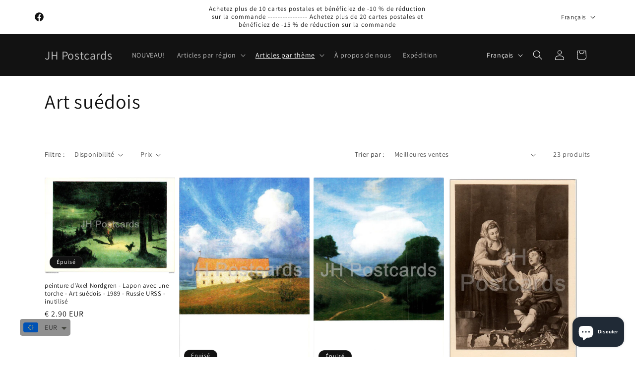

--- FILE ---
content_type: text/html; charset=utf-8
request_url: https://www.jhpostcards.com/fr/collections/swedish-art
body_size: 66601
content:
<!doctype html>
<html class="js" lang="fr">
  <head>
    <meta charset="utf-8">
    <meta http-equiv="X-UA-Compatible" content="IE=edge">
    <meta name="viewport" content="width=device-width,initial-scale=1">
    <meta name="theme-color" content="">
    <link rel="canonical" href="https://www.jhpostcards.com/fr/collections/swedish-art"><link rel="icon" type="image/png" href="//www.jhpostcards.com/cdn/shop/files/Favicon2_b471d8be-3e75-439b-a942-b09cd4588034.png?crop=center&height=32&v=1613572731&width=32"><link rel="preconnect" href="https://fonts.shopifycdn.com" crossorigin><title>
      Art suédois - Cartes postales JH
 &ndash; JH Postcards</title>

    
      <meta name="description" content="Collection de cartes postales d’art suédoises. Cartes postales anciennes, cartes postales de voyage, cartes postales d&#39;art, cartes postales vintage que vous pouvez acheter maintenant sur jhpostcards.com. Plus de 40 000 Cartes Postales en Vente sans inscription. Livraison internationale!">
    

    

<meta property="og:site_name" content="JH Postcards">
<meta property="og:url" content="https://www.jhpostcards.com/fr/collections/swedish-art">
<meta property="og:title" content="Art suédois - Cartes postales JH">
<meta property="og:type" content="website">
<meta property="og:description" content="Collection de cartes postales d’art suédoises. Cartes postales anciennes, cartes postales de voyage, cartes postales d&#39;art, cartes postales vintage que vous pouvez acheter maintenant sur jhpostcards.com. Plus de 40 000 Cartes Postales en Vente sans inscription. Livraison internationale!"><meta name="twitter:card" content="summary_large_image">
<meta name="twitter:title" content="Art suédois - Cartes postales JH">
<meta name="twitter:description" content="Collection de cartes postales d’art suédoises. Cartes postales anciennes, cartes postales de voyage, cartes postales d&#39;art, cartes postales vintage que vous pouvez acheter maintenant sur jhpostcards.com. Plus de 40 000 Cartes Postales en Vente sans inscription. Livraison internationale!">


    <script src="//www.jhpostcards.com/cdn/shop/t/14/assets/constants.js?v=132983761750457495441719126093" defer="defer"></script>
    <script src="//www.jhpostcards.com/cdn/shop/t/14/assets/pubsub.js?v=158357773527763999511719126094" defer="defer"></script>
    <script src="//www.jhpostcards.com/cdn/shop/t/14/assets/global.js?v=88558128918567037191719126093" defer="defer"></script><script src="//www.jhpostcards.com/cdn/shop/t/14/assets/animations.js?v=88693664871331136111719126093" defer="defer"></script><script>window.performance && window.performance.mark && window.performance.mark('shopify.content_for_header.start');</script><meta name="google-site-verification" content="2vmots7WEoJbsc9imZqRZEXHYNEy9hzpLyOfWgQ7eKg">
<meta id="shopify-digital-wallet" name="shopify-digital-wallet" content="/22856859720/digital_wallets/dialog">
<meta name="shopify-checkout-api-token" content="b743335a607ebac5473dc9faf99b3c9b">
<meta id="in-context-paypal-metadata" data-shop-id="22856859720" data-venmo-supported="false" data-environment="production" data-locale="fr_FR" data-paypal-v4="true" data-currency="EUR">
<link rel="alternate" type="application/atom+xml" title="Feed" href="/fr/collections/swedish-art.atom" />
<link rel="alternate" hreflang="x-default" href="https://www.jhpostcards.com/collections/swedish-art">
<link rel="alternate" hreflang="en" href="https://www.jhpostcards.com/collections/swedish-art">
<link rel="alternate" hreflang="fr" href="https://www.jhpostcards.com/fr/collections/swedish-art">
<link rel="alternate" hreflang="de" href="https://www.jhpostcards.com/de/collections/swedish-art">
<link rel="alternate" type="application/json+oembed" href="https://www.jhpostcards.com/fr/collections/swedish-art.oembed">
<script async="async" src="/checkouts/internal/preloads.js?locale=fr-EE"></script>
<script id="shopify-features" type="application/json">{"accessToken":"b743335a607ebac5473dc9faf99b3c9b","betas":["rich-media-storefront-analytics"],"domain":"www.jhpostcards.com","predictiveSearch":true,"shopId":22856859720,"locale":"fr"}</script>
<script>var Shopify = Shopify || {};
Shopify.shop = "jhpostcards.myshopify.com";
Shopify.locale = "fr";
Shopify.currency = {"active":"EUR","rate":"1.0"};
Shopify.country = "EE";
Shopify.theme = {"name":"Updated copy of Updated copy of Dawn 15.0","id":169254846789,"schema_name":"Dawn","schema_version":"15.0.0","theme_store_id":887,"role":"main"};
Shopify.theme.handle = "null";
Shopify.theme.style = {"id":null,"handle":null};
Shopify.cdnHost = "www.jhpostcards.com/cdn";
Shopify.routes = Shopify.routes || {};
Shopify.routes.root = "/fr/";</script>
<script type="module">!function(o){(o.Shopify=o.Shopify||{}).modules=!0}(window);</script>
<script>!function(o){function n(){var o=[];function n(){o.push(Array.prototype.slice.apply(arguments))}return n.q=o,n}var t=o.Shopify=o.Shopify||{};t.loadFeatures=n(),t.autoloadFeatures=n()}(window);</script>
<script id="shop-js-analytics" type="application/json">{"pageType":"collection"}</script>
<script defer="defer" async type="module" src="//www.jhpostcards.com/cdn/shopifycloud/shop-js/modules/v2/client.init-shop-cart-sync_XvpUV7qp.fr.esm.js"></script>
<script defer="defer" async type="module" src="//www.jhpostcards.com/cdn/shopifycloud/shop-js/modules/v2/chunk.common_C2xzKNNs.esm.js"></script>
<script type="module">
  await import("//www.jhpostcards.com/cdn/shopifycloud/shop-js/modules/v2/client.init-shop-cart-sync_XvpUV7qp.fr.esm.js");
await import("//www.jhpostcards.com/cdn/shopifycloud/shop-js/modules/v2/chunk.common_C2xzKNNs.esm.js");

  window.Shopify.SignInWithShop?.initShopCartSync?.({"fedCMEnabled":true,"windoidEnabled":true});

</script>
<script>(function() {
  var isLoaded = false;
  function asyncLoad() {
    if (isLoaded) return;
    isLoaded = true;
    var urls = ["https:\/\/trustbadge.shopclimb.com\/files\/js\/dist\/trustbadge.min.js?shop=jhpostcards.myshopify.com","https:\/\/pixee.gropulse.com\/js\/active.js?shop=jhpostcards.myshopify.com","https:\/\/cdn.shopify.com\/s\/files\/1\/0449\/2568\/1820\/t\/4\/assets\/booster_currency.js?v=1624978055\u0026shop=jhpostcards.myshopify.com"];
    for (var i = 0; i < urls.length; i++) {
      var s = document.createElement('script');
      s.type = 'text/javascript';
      s.async = true;
      s.src = urls[i];
      var x = document.getElementsByTagName('script')[0];
      x.parentNode.insertBefore(s, x);
    }
  };
  if(window.attachEvent) {
    window.attachEvent('onload', asyncLoad);
  } else {
    window.addEventListener('load', asyncLoad, false);
  }
})();</script>
<script id="__st">var __st={"a":22856859720,"offset":7200,"reqid":"04a5651b-cc88-4ee7-9206-85d7edb657bd-1768719968","pageurl":"www.jhpostcards.com\/fr\/collections\/swedish-art","u":"9a43ae0788ea","p":"collection","rtyp":"collection","rid":138711400520};</script>
<script>window.ShopifyPaypalV4VisibilityTracking = true;</script>
<script id="captcha-bootstrap">!function(){'use strict';const t='contact',e='account',n='new_comment',o=[[t,t],['blogs',n],['comments',n],[t,'customer']],c=[[e,'customer_login'],[e,'guest_login'],[e,'recover_customer_password'],[e,'create_customer']],r=t=>t.map((([t,e])=>`form[action*='/${t}']:not([data-nocaptcha='true']) input[name='form_type'][value='${e}']`)).join(','),a=t=>()=>t?[...document.querySelectorAll(t)].map((t=>t.form)):[];function s(){const t=[...o],e=r(t);return a(e)}const i='password',u='form_key',d=['recaptcha-v3-token','g-recaptcha-response','h-captcha-response',i],f=()=>{try{return window.sessionStorage}catch{return}},m='__shopify_v',_=t=>t.elements[u];function p(t,e,n=!1){try{const o=window.sessionStorage,c=JSON.parse(o.getItem(e)),{data:r}=function(t){const{data:e,action:n}=t;return t[m]||n?{data:e,action:n}:{data:t,action:n}}(c);for(const[e,n]of Object.entries(r))t.elements[e]&&(t.elements[e].value=n);n&&o.removeItem(e)}catch(o){console.error('form repopulation failed',{error:o})}}const l='form_type',E='cptcha';function T(t){t.dataset[E]=!0}const w=window,h=w.document,L='Shopify',v='ce_forms',y='captcha';let A=!1;((t,e)=>{const n=(g='f06e6c50-85a8-45c8-87d0-21a2b65856fe',I='https://cdn.shopify.com/shopifycloud/storefront-forms-hcaptcha/ce_storefront_forms_captcha_hcaptcha.v1.5.2.iife.js',D={infoText:'Protégé par hCaptcha',privacyText:'Confidentialité',termsText:'Conditions'},(t,e,n)=>{const o=w[L][v],c=o.bindForm;if(c)return c(t,g,e,D).then(n);var r;o.q.push([[t,g,e,D],n]),r=I,A||(h.body.append(Object.assign(h.createElement('script'),{id:'captcha-provider',async:!0,src:r})),A=!0)});var g,I,D;w[L]=w[L]||{},w[L][v]=w[L][v]||{},w[L][v].q=[],w[L][y]=w[L][y]||{},w[L][y].protect=function(t,e){n(t,void 0,e),T(t)},Object.freeze(w[L][y]),function(t,e,n,w,h,L){const[v,y,A,g]=function(t,e,n){const i=e?o:[],u=t?c:[],d=[...i,...u],f=r(d),m=r(i),_=r(d.filter((([t,e])=>n.includes(e))));return[a(f),a(m),a(_),s()]}(w,h,L),I=t=>{const e=t.target;return e instanceof HTMLFormElement?e:e&&e.form},D=t=>v().includes(t);t.addEventListener('submit',(t=>{const e=I(t);if(!e)return;const n=D(e)&&!e.dataset.hcaptchaBound&&!e.dataset.recaptchaBound,o=_(e),c=g().includes(e)&&(!o||!o.value);(n||c)&&t.preventDefault(),c&&!n&&(function(t){try{if(!f())return;!function(t){const e=f();if(!e)return;const n=_(t);if(!n)return;const o=n.value;o&&e.removeItem(o)}(t);const e=Array.from(Array(32),(()=>Math.random().toString(36)[2])).join('');!function(t,e){_(t)||t.append(Object.assign(document.createElement('input'),{type:'hidden',name:u})),t.elements[u].value=e}(t,e),function(t,e){const n=f();if(!n)return;const o=[...t.querySelectorAll(`input[type='${i}']`)].map((({name:t})=>t)),c=[...d,...o],r={};for(const[a,s]of new FormData(t).entries())c.includes(a)||(r[a]=s);n.setItem(e,JSON.stringify({[m]:1,action:t.action,data:r}))}(t,e)}catch(e){console.error('failed to persist form',e)}}(e),e.submit())}));const S=(t,e)=>{t&&!t.dataset[E]&&(n(t,e.some((e=>e===t))),T(t))};for(const o of['focusin','change'])t.addEventListener(o,(t=>{const e=I(t);D(e)&&S(e,y())}));const B=e.get('form_key'),M=e.get(l),P=B&&M;t.addEventListener('DOMContentLoaded',(()=>{const t=y();if(P)for(const e of t)e.elements[l].value===M&&p(e,B);[...new Set([...A(),...v().filter((t=>'true'===t.dataset.shopifyCaptcha))])].forEach((e=>S(e,t)))}))}(h,new URLSearchParams(w.location.search),n,t,e,['guest_login'])})(!0,!0)}();</script>
<script integrity="sha256-4kQ18oKyAcykRKYeNunJcIwy7WH5gtpwJnB7kiuLZ1E=" data-source-attribution="shopify.loadfeatures" defer="defer" src="//www.jhpostcards.com/cdn/shopifycloud/storefront/assets/storefront/load_feature-a0a9edcb.js" crossorigin="anonymous"></script>
<script data-source-attribution="shopify.dynamic_checkout.dynamic.init">var Shopify=Shopify||{};Shopify.PaymentButton=Shopify.PaymentButton||{isStorefrontPortableWallets:!0,init:function(){window.Shopify.PaymentButton.init=function(){};var t=document.createElement("script");t.src="https://www.jhpostcards.com/cdn/shopifycloud/portable-wallets/latest/portable-wallets.fr.js",t.type="module",document.head.appendChild(t)}};
</script>
<script data-source-attribution="shopify.dynamic_checkout.buyer_consent">
  function portableWalletsHideBuyerConsent(e){var t=document.getElementById("shopify-buyer-consent"),n=document.getElementById("shopify-subscription-policy-button");t&&n&&(t.classList.add("hidden"),t.setAttribute("aria-hidden","true"),n.removeEventListener("click",e))}function portableWalletsShowBuyerConsent(e){var t=document.getElementById("shopify-buyer-consent"),n=document.getElementById("shopify-subscription-policy-button");t&&n&&(t.classList.remove("hidden"),t.removeAttribute("aria-hidden"),n.addEventListener("click",e))}window.Shopify?.PaymentButton&&(window.Shopify.PaymentButton.hideBuyerConsent=portableWalletsHideBuyerConsent,window.Shopify.PaymentButton.showBuyerConsent=portableWalletsShowBuyerConsent);
</script>
<script data-source-attribution="shopify.dynamic_checkout.cart.bootstrap">document.addEventListener("DOMContentLoaded",(function(){function t(){return document.querySelector("shopify-accelerated-checkout-cart, shopify-accelerated-checkout")}if(t())Shopify.PaymentButton.init();else{new MutationObserver((function(e,n){t()&&(Shopify.PaymentButton.init(),n.disconnect())})).observe(document.body,{childList:!0,subtree:!0})}}));
</script>
<script id='scb4127' type='text/javascript' async='' src='https://www.jhpostcards.com/cdn/shopifycloud/privacy-banner/storefront-banner.js'></script><link id="shopify-accelerated-checkout-styles" rel="stylesheet" media="screen" href="https://www.jhpostcards.com/cdn/shopifycloud/portable-wallets/latest/accelerated-checkout-backwards-compat.css" crossorigin="anonymous">
<style id="shopify-accelerated-checkout-cart">
        #shopify-buyer-consent {
  margin-top: 1em;
  display: inline-block;
  width: 100%;
}

#shopify-buyer-consent.hidden {
  display: none;
}

#shopify-subscription-policy-button {
  background: none;
  border: none;
  padding: 0;
  text-decoration: underline;
  font-size: inherit;
  cursor: pointer;
}

#shopify-subscription-policy-button::before {
  box-shadow: none;
}

      </style>
<script id="sections-script" data-sections="header" defer="defer" src="//www.jhpostcards.com/cdn/shop/t/14/compiled_assets/scripts.js?v=1429"></script>
<script>window.performance && window.performance.mark && window.performance.mark('shopify.content_for_header.end');</script>


    <style data-shopify>
      @font-face {
  font-family: Assistant;
  font-weight: 400;
  font-style: normal;
  font-display: swap;
  src: url("//www.jhpostcards.com/cdn/fonts/assistant/assistant_n4.9120912a469cad1cc292572851508ca49d12e768.woff2") format("woff2"),
       url("//www.jhpostcards.com/cdn/fonts/assistant/assistant_n4.6e9875ce64e0fefcd3f4446b7ec9036b3ddd2985.woff") format("woff");
}

      @font-face {
  font-family: Assistant;
  font-weight: 700;
  font-style: normal;
  font-display: swap;
  src: url("//www.jhpostcards.com/cdn/fonts/assistant/assistant_n7.bf44452348ec8b8efa3aa3068825305886b1c83c.woff2") format("woff2"),
       url("//www.jhpostcards.com/cdn/fonts/assistant/assistant_n7.0c887fee83f6b3bda822f1150b912c72da0f7b64.woff") format("woff");
}

      
      
      @font-face {
  font-family: Assistant;
  font-weight: 400;
  font-style: normal;
  font-display: swap;
  src: url("//www.jhpostcards.com/cdn/fonts/assistant/assistant_n4.9120912a469cad1cc292572851508ca49d12e768.woff2") format("woff2"),
       url("//www.jhpostcards.com/cdn/fonts/assistant/assistant_n4.6e9875ce64e0fefcd3f4446b7ec9036b3ddd2985.woff") format("woff");
}


      
        :root,
        .color-background-1 {
          --color-background: 255,255,255;
        
          --gradient-background: #ffffff;
        

        

        --color-foreground: 18,18,18;
        --color-background-contrast: 191,191,191;
        --color-shadow: 18,18,18;
        --color-button: 18,18,18;
        --color-button-text: 255,255,255;
        --color-secondary-button: 255,255,255;
        --color-secondary-button-text: 18,18,18;
        --color-link: 18,18,18;
        --color-badge-foreground: 18,18,18;
        --color-badge-background: 255,255,255;
        --color-badge-border: 18,18,18;
        --payment-terms-background-color: rgb(255 255 255);
      }
      
        
        .color-background-2 {
          --color-background: 243,243,243;
        
          --gradient-background: #f3f3f3;
        

        

        --color-foreground: 18,18,18;
        --color-background-contrast: 179,179,179;
        --color-shadow: 18,18,18;
        --color-button: 18,18,18;
        --color-button-text: 243,243,243;
        --color-secondary-button: 243,243,243;
        --color-secondary-button-text: 18,18,18;
        --color-link: 18,18,18;
        --color-badge-foreground: 18,18,18;
        --color-badge-background: 243,243,243;
        --color-badge-border: 18,18,18;
        --payment-terms-background-color: rgb(243 243 243);
      }
      
        
        .color-inverse {
          --color-background: 18,18,18;
        
          --gradient-background: #121212;
        

        

        --color-foreground: 255,255,255;
        --color-background-contrast: 146,146,146;
        --color-shadow: 18,18,18;
        --color-button: 255,255,255;
        --color-button-text: 18,18,18;
        --color-secondary-button: 18,18,18;
        --color-secondary-button-text: 255,255,255;
        --color-link: 255,255,255;
        --color-badge-foreground: 255,255,255;
        --color-badge-background: 18,18,18;
        --color-badge-border: 255,255,255;
        --payment-terms-background-color: rgb(18 18 18);
      }
      
        
        .color-accent-1 {
          --color-background: 18,18,18;
        
          --gradient-background: #121212;
        

        

        --color-foreground: 255,255,255;
        --color-background-contrast: 146,146,146;
        --color-shadow: 18,18,18;
        --color-button: 255,255,255;
        --color-button-text: 18,18,18;
        --color-secondary-button: 18,18,18;
        --color-secondary-button-text: 255,255,255;
        --color-link: 255,255,255;
        --color-badge-foreground: 255,255,255;
        --color-badge-background: 18,18,18;
        --color-badge-border: 255,255,255;
        --payment-terms-background-color: rgb(18 18 18);
      }
      
        
        .color-accent-2 {
          --color-background: 51,79,180;
        
          --gradient-background: #334fb4;
        

        

        --color-foreground: 255,255,255;
        --color-background-contrast: 23,35,81;
        --color-shadow: 18,18,18;
        --color-button: 255,255,255;
        --color-button-text: 51,79,180;
        --color-secondary-button: 51,79,180;
        --color-secondary-button-text: 255,255,255;
        --color-link: 255,255,255;
        --color-badge-foreground: 255,255,255;
        --color-badge-background: 51,79,180;
        --color-badge-border: 255,255,255;
        --payment-terms-background-color: rgb(51 79 180);
      }
      

      body, .color-background-1, .color-background-2, .color-inverse, .color-accent-1, .color-accent-2 {
        color: rgba(var(--color-foreground), 0.75);
        background-color: rgb(var(--color-background));
      }

      :root {
        --font-body-family: Assistant, sans-serif;
        --font-body-style: normal;
        --font-body-weight: 400;
        --font-body-weight-bold: 700;

        --font-heading-family: Assistant, sans-serif;
        --font-heading-style: normal;
        --font-heading-weight: 400;

        --font-body-scale: 1.0;
        --font-heading-scale: 1.0;

        --media-padding: px;
        --media-border-opacity: 0.05;
        --media-border-width: 1px;
        --media-radius: 0px;
        --media-shadow-opacity: 0.0;
        --media-shadow-horizontal-offset: 0px;
        --media-shadow-vertical-offset: 8px;
        --media-shadow-blur-radius: 5px;
        --media-shadow-visible: 0;

        --page-width: 120rem;
        --page-width-margin: 0rem;

        --product-card-image-padding: 0.0rem;
        --product-card-corner-radius: 0.0rem;
        --product-card-text-alignment: left;
        --product-card-border-width: 0.0rem;
        --product-card-border-opacity: 0.1;
        --product-card-shadow-opacity: 0.0;
        --product-card-shadow-visible: 0;
        --product-card-shadow-horizontal-offset: 0.0rem;
        --product-card-shadow-vertical-offset: 0.4rem;
        --product-card-shadow-blur-radius: 0.5rem;

        --collection-card-image-padding: 0.0rem;
        --collection-card-corner-radius: 0.0rem;
        --collection-card-text-alignment: left;
        --collection-card-border-width: 0.0rem;
        --collection-card-border-opacity: 0.0;
        --collection-card-shadow-opacity: 0.1;
        --collection-card-shadow-visible: 1;
        --collection-card-shadow-horizontal-offset: 0.0rem;
        --collection-card-shadow-vertical-offset: 0.0rem;
        --collection-card-shadow-blur-radius: 0.0rem;

        --blog-card-image-padding: 0.0rem;
        --blog-card-corner-radius: 0.0rem;
        --blog-card-text-alignment: left;
        --blog-card-border-width: 0.0rem;
        --blog-card-border-opacity: 0.0;
        --blog-card-shadow-opacity: 0.1;
        --blog-card-shadow-visible: 1;
        --blog-card-shadow-horizontal-offset: 0.0rem;
        --blog-card-shadow-vertical-offset: 0.0rem;
        --blog-card-shadow-blur-radius: 0.0rem;

        --badge-corner-radius: 4.0rem;

        --popup-border-width: 1px;
        --popup-border-opacity: 0.1;
        --popup-corner-radius: 0px;
        --popup-shadow-opacity: 0.0;
        --popup-shadow-horizontal-offset: 0px;
        --popup-shadow-vertical-offset: 4px;
        --popup-shadow-blur-radius: 5px;

        --drawer-border-width: 1px;
        --drawer-border-opacity: 0.1;
        --drawer-shadow-opacity: 0.0;
        --drawer-shadow-horizontal-offset: 0px;
        --drawer-shadow-vertical-offset: 4px;
        --drawer-shadow-blur-radius: 5px;

        --spacing-sections-desktop: 0px;
        --spacing-sections-mobile: 0px;

        --grid-desktop-vertical-spacing: 8px;
        --grid-desktop-horizontal-spacing: 8px;
        --grid-mobile-vertical-spacing: 4px;
        --grid-mobile-horizontal-spacing: 4px;

        --text-boxes-border-opacity: 0.1;
        --text-boxes-border-width: 0px;
        --text-boxes-radius: 0px;
        --text-boxes-shadow-opacity: 0.0;
        --text-boxes-shadow-visible: 0;
        --text-boxes-shadow-horizontal-offset: 0px;
        --text-boxes-shadow-vertical-offset: 4px;
        --text-boxes-shadow-blur-radius: 5px;

        --buttons-radius: 0px;
        --buttons-radius-outset: 0px;
        --buttons-border-width: 1px;
        --buttons-border-opacity: 1.0;
        --buttons-shadow-opacity: 0.0;
        --buttons-shadow-visible: 0;
        --buttons-shadow-horizontal-offset: 0px;
        --buttons-shadow-vertical-offset: 4px;
        --buttons-shadow-blur-radius: 5px;
        --buttons-border-offset: 0px;

        --inputs-radius: 0px;
        --inputs-border-width: 1px;
        --inputs-border-opacity: 0.55;
        --inputs-shadow-opacity: 0.0;
        --inputs-shadow-horizontal-offset: 0px;
        --inputs-margin-offset: 0px;
        --inputs-shadow-vertical-offset: 4px;
        --inputs-shadow-blur-radius: 5px;
        --inputs-radius-outset: 0px;

        --variant-pills-radius: 40px;
        --variant-pills-border-width: 1px;
        --variant-pills-border-opacity: 0.55;
        --variant-pills-shadow-opacity: 0.0;
        --variant-pills-shadow-horizontal-offset: 0px;
        --variant-pills-shadow-vertical-offset: 4px;
        --variant-pills-shadow-blur-radius: 5px;
      }

      *,
      *::before,
      *::after {
        box-sizing: inherit;
      }

      html {
        box-sizing: border-box;
        font-size: calc(var(--font-body-scale) * 62.5%);
        height: 100%;
      }

      body {
        display: grid;
        grid-template-rows: auto auto 1fr auto;
        grid-template-columns: 100%;
        min-height: 100%;
        margin: 0;
        font-size: 1.5rem;
        letter-spacing: 0.06rem;
        line-height: calc(1 + 0.8 / var(--font-body-scale));
        font-family: var(--font-body-family);
        font-style: var(--font-body-style);
        font-weight: var(--font-body-weight);
      }

      @media screen and (min-width: 750px) {
        body {
          font-size: 1.6rem;
        }
      }
    </style>

    <link href="//www.jhpostcards.com/cdn/shop/t/14/assets/base.css?v=144968985024194912401719126093" rel="stylesheet" type="text/css" media="all" />

      <link rel="preload" as="font" href="//www.jhpostcards.com/cdn/fonts/assistant/assistant_n4.9120912a469cad1cc292572851508ca49d12e768.woff2" type="font/woff2" crossorigin>
      

      <link rel="preload" as="font" href="//www.jhpostcards.com/cdn/fonts/assistant/assistant_n4.9120912a469cad1cc292572851508ca49d12e768.woff2" type="font/woff2" crossorigin>
      
<link href="//www.jhpostcards.com/cdn/shop/t/14/assets/component-localization-form.css?v=120620094879297847921719126093" rel="stylesheet" type="text/css" media="all" />
      <script src="//www.jhpostcards.com/cdn/shop/t/14/assets/localization-form.js?v=144176611646395275351719126093" defer="defer"></script><link
        rel="stylesheet"
        href="//www.jhpostcards.com/cdn/shop/t/14/assets/component-predictive-search.css?v=118923337488134913561719126093"
        media="print"
        onload="this.media='all'"
      ><script>
      if (Shopify.designMode) {
        document.documentElement.classList.add('shopify-design-mode');
      }
    </script>
  <!-- BEGIN app block: shopify://apps/upload-lift/blocks/app-embed/3c98bdcb-7587-4ade-bfe4-7d8af00d05ca -->
<script src="https://assets.cloudlift.app/api/assets/upload.js?shop=jhpostcards.myshopify.com" defer="defer"></script>

<!-- END app block --><!-- BEGIN app block: shopify://apps/pixee-facebook-pixel/blocks/facebook-pixel/61bbb1d9-d4be-4d08-879a-ee3ccb59f558 -->
<!-- BEGIN app snippet: tiktok-pixel --><script>
    sessionStorage.setItem("gropulseTikTokActivePixelData", "");
  </script><!-- END app snippet -->
<!-- BEGIN app snippet: pinterest-pixel -->
<script>
    sessionStorage.setItem("gropulsePinterestActivePixelData", "");
  </script><!-- END app snippet -->
<!-- BEGIN app snippet: custom-event-selector -->

<div id="pixee-custom-event-selector-modal" class="pixee-custom-event-modal">
  <div class="pixee-custom-event-modal-content">
    <div class="pixee-custom-event-modal-header">
      <p class="pixee-modal-title">Custom Event Setup</p>
      <span class="pixee-custom-event-close">&times;</span>
    </div>
    <div class="pixee-custom-event-modal-body">
      <p>Click on the elements you want to track as custom events. Selected elements will appear in the list below.</p>
      
      <button id="pixee-track-new-button" class="pixee-track-new-button">Track New Element</button>
      
      <div class="pixee-selected-elements">
        <span class="pixee-selected-elements-title">Selected Elements (0)</span>
        <ul id="pixee-selected-elements-list"></ul>
      </div>
    </div>
    <div class="pixee-custom-event-modal-footer">
      <button id="pixee-finish-setup-button" class="pixee-finish-setup-button">Finish Setup</button>
    </div>
  </div>
</div>

<style>
.pixee-custom-event-modal {
  display: none;
  position: fixed;
  z-index: 99999;
  left: 20px;
  top: 20px;
  width: 400px;
  background-color: #fff;
  border-radius: 8px;
  box-shadow: 0 4px 20px rgba(0, 0, 0, 0.2);
  font-family: -apple-system, BlinkMacSystemFont, "Segoe UI", Roboto, Helvetica, Arial, sans-serif;
  max-height: 90vh;
  overflow-y: auto;
}

.pixee-custom-event-modal-content {
  width: 100%;
}

.pixee-custom-event-modal-header {
  padding: 15px 20px;
  display: flex;
  justify-content: space-between;
  align-items: center;
  border-bottom: 1px solid #e5e5e5;
}

.pixee-custom-event-modal-header .pixee-modal-title {
  margin: 0;
  font-size: 18px;
  font-weight: 600;
  color: #333;
}

.pixee-custom-event-close {
  color: #aaa;
  font-size: 24px;
  font-weight: bold;
  cursor: pointer;
}

.pixee-custom-event-close:hover {
  color: #555;
}

.pixee-custom-event-modal-body {
  padding: 20px;
}

.pixee-custom-event-modal-footer {
  padding: 15px 20px;
  border-top: 1px solid #e5e5e5;
  text-align: right;
}

.pixee-track-new-button,
.pixee-finish-setup-button {
  padding: 10px 15px;
  border-radius: 4px;
  border: none;
  font-size: 14px;
  font-weight: 500;
  cursor: pointer;
}

.pixee-track-new-button {
  background-color: #4CAF50;
  color: white;
  margin-top: 10px;
}

.pixee-finish-setup-button {
  background-color: #2196F3;
  color: white;
}

.pixee-selected-elements {
  margin-top: 20px;
}

.pixee-selected-elements-title {
  display: block;
  font-size: 16px;
  margin-bottom: 10px;
  font-weight: 500;
}

#pixee-selected-elements-list {
  list-style: none;
  padding: 0;
  margin: 0;
  max-height: 200px;
  overflow-y: auto;
  border: 1px solid #e5e5e5;
  border-radius: 4px;
}

#pixee-selected-elements-list li {
  padding: 10px;
  border-bottom: 1px solid #e5e5e5;
  display: flex;
  justify-content: space-between;
  align-items: center;
}

#pixee-selected-elements-list li:last-child {
  border-bottom: none;
}

.pixee-element-info {
  flex: 1;
  font-size: 14px;
  word-break: break-word;
}

.pixee-remove-element {
  color: #f44336;
  cursor: pointer;
  margin-left: 10px;
}

.pixee-page-overlay {
  position: fixed;
  top: 0;
  left: 0;
  width: 100%;
  height: 100%;
  background-color: rgba(0, 0, 0, 0.3);
  z-index: 99990;
  pointer-events: none;
}

.pixee-highlight-element {
  position: absolute;
  pointer-events: none;
  background-color: rgba(76, 175, 80, 0.2);
  border: 2px solid #4CAF50;
  z-index: 99991;
  box-sizing: border-box;
}

/* Make modal draggable */
.pixee-custom-event-modal-header {
  cursor: move;
}

/* Responsive styles */
@media screen and (max-width: 480px) {
  .pixee-custom-event-modal {
    width: 90%;
    left: 5%;
    top: 5%;
  }
}
</style>

<script>
document.addEventListener('DOMContentLoaded', function() {
  // Parse URL parameters
  const urlParams = new URLSearchParams(window.location.search);
  const customEventParam = urlParams.get('customEvent');
  const redirectUrl = urlParams.get('redirectUrl');
  
  // Initialize session storage if customEvent param is present
  if (customEventParam === '1') {
    // Set flag in session storage to show the modal across page navigation
    sessionStorage.setItem('pixeeCustomEventSetupActive', 'true');
    // Store redirect URL for later use
    if (redirectUrl) {
      sessionStorage.setItem('pixeeCustomEventRedirectUrl', redirectUrl);
    }
  }
  
  // Don't proceed if setup mode is not active
  if (sessionStorage.getItem('pixeeCustomEventSetupActive') !== 'true') return;
  
  const modal = document.getElementById('pixee-custom-event-selector-modal');
  const trackNewButton = document.getElementById('pixee-track-new-button');
  const finishSetupButton = document.getElementById('pixee-finish-setup-button');
  const closeButton = document.querySelector('.pixee-custom-event-close');
  const selectedElementsList = document.getElementById('pixee-selected-elements-list');
  const selectedElementsHeader = document.querySelector('.pixee-selected-elements-title');
  
  let isSelectionMode = false;
  let selectedElements = [];
  let overlay = null;
  let highlightElement = null;
  
  // Load previously selected elements from session storage
  const storedElements = sessionStorage.getItem('pixeeSelectedElements');
  if (storedElements) {
    try {
      selectedElements = JSON.parse(storedElements);
      updateSelectedElementsList();
    } catch (error) {
      console.error('Error loading stored elements:', error);
    }
  }
  
  // Make the modal draggable
  makeElementDraggable(modal, document.querySelector('.pixee-custom-event-modal-header'));
  
  // Show the modal
  modal.style.display = 'block';
  
  // Click event handlers
  trackNewButton.addEventListener('click', function() {
    if (isSelectionMode) {
      // Cancel selection mode if active
      disableSelectionMode();
    } else {
      // Enable selection mode
      enableSelectionMode();
    }
  });
  finishSetupButton.addEventListener('click', finishSetup);
  closeButton.addEventListener('click', closeModal);
  
  function makeElementDraggable(element, handle) {
    let pos1 = 0, pos2 = 0, pos3 = 0, pos4 = 0;
    
    // Try to get saved position from session storage
    const savedPosition = getSavedModalPosition();
    if (savedPosition) {
      element.style.top = savedPosition.top + "px";
      element.style.left = savedPosition.left + "px";
    }
    
    handle.onmousedown = dragMouseDown;
    
    function dragMouseDown(e) {
      e.preventDefault();
      pos3 = e.clientX;
      pos4 = e.clientY;
      document.onmouseup = closeDragElement;
      document.onmousemove = elementDrag;
    }
    
    function elementDrag(e) {
      e.preventDefault();
      pos1 = pos3 - e.clientX;
      pos2 = pos4 - e.clientY;
      pos3 = e.clientX;
      pos4 = e.clientY;
      
      // Calculate new position ensuring it stays within viewport
      let newTop = element.offsetTop - pos2;
      let newLeft = element.offsetLeft - pos1;
      
      // Get viewport dimensions
      const viewportWidth = window.innerWidth;
      const viewportHeight = window.innerHeight;
      
      // Limit to viewport boundaries
      newTop = Math.max(0, Math.min(newTop, viewportHeight - 100));
      newLeft = Math.max(0, Math.min(newLeft, viewportWidth - 100));
      
      element.style.top = newTop + "px";
      element.style.left = newLeft + "px";
      
      // Save position to session storage
      saveModalPosition(newTop, newLeft);
    }
    
    function closeDragElement() {
      document.onmouseup = null;
      document.onmousemove = null;
      
      // Save final position
      saveModalPosition(element.offsetTop, element.offsetLeft);
    }
  }
  
  // Save modal position to session storage
  function saveModalPosition(top, left) {
    try {
      sessionStorage.setItem('pixeeModalPosition', JSON.stringify({ top, left }));
    } catch (error) {
      console.error('Error saving modal position:', error);
    }
  }
  
  // Get saved modal position from session storage
  function getSavedModalPosition() {
    try {
      const position = sessionStorage.getItem('pixeeModalPosition');
      return position ? JSON.parse(position) : null;
    } catch (error) {
      console.error('Error getting modal position:', error);
      return null;
    }
  }
  
  function enableSelectionMode() {
    if (isSelectionMode) return;
    
    isSelectionMode = true;
    trackNewButton.textContent = 'Cancel Selection';
    trackNewButton.style.backgroundColor = '#f44336';
    
    // Create overlay
    overlay = document.createElement('div');
    overlay.className = 'pixee-page-overlay';
    document.body.appendChild(overlay);
    
    // Create highlight element
    highlightElement = document.createElement('div');
    highlightElement.className = 'pixee-highlight-element';
    document.body.appendChild(highlightElement);
    
    // Add event listeners for element selection
    document.addEventListener('mouseover', highlightTargetElement);
    document.addEventListener('click', selectElement, true);
  }
  
  function disableSelectionMode() {
    if (!isSelectionMode) return;
    
    isSelectionMode = false;
    trackNewButton.textContent = 'Track New Element';
    trackNewButton.style.backgroundColor = '#4CAF50';
    
    // Remove overlay and highlight
    if (overlay) {
      document.body.removeChild(overlay);
      overlay = null;
    }
    
    if (highlightElement) {
      document.body.removeChild(highlightElement);
      highlightElement = null;
    }
    
    // Remove event listeners
    document.removeEventListener('mouseover', highlightTargetElement);
    document.removeEventListener('click', selectElement, true);
  }
  
  // Helper function to update the list of selected elements
  function updateSelectedElementsList() {
    // Clear existing list
    selectedElementsList.innerHTML = '';
    
    // Update the header count
    selectedElementsHeader.textContent = `Selected Elements (${selectedElements.length})`;
    
    // Add each element to the list
    selectedElements.forEach(element => {
      const li = document.createElement('li');
      li.dataset.id = element.id;
      
      const elementInfo = document.createElement('div');
      elementInfo.className = 'pixee-element-info';
      elementInfo.textContent = `"${element.text}" (${element.selector})`;
      
      const removeButton = document.createElement('span');
      removeButton.className = 'pixee-remove-element';
      removeButton.textContent = '✕';
      removeButton.addEventListener('click', function() {
        removeElementFromList(element.id);
      });
      
      li.appendChild(elementInfo);
      li.appendChild(removeButton);
      selectedElementsList.appendChild(li);
    });
    
    // Save to session storage
    sessionStorage.setItem('pixeeSelectedElements', JSON.stringify(selectedElements));
  }
  
  function highlightTargetElement(e) {
    if (!isSelectionMode) return;
    
    // Don't highlight elements in the modal itself
    if (e.target.closest('#pixee-custom-event-selector-modal')) {
      if (highlightElement) {
        highlightElement.style.display = 'none';
      }
      return;
    }
    
    const rect = e.target.getBoundingClientRect();
    highlightElement.style.display = 'block';
    highlightElement.style.width = rect.width + 'px';
    highlightElement.style.height = rect.height + 'px';
    highlightElement.style.left = (window.pageXOffset + rect.left) + 'px';
    highlightElement.style.top = (window.pageYOffset + rect.top) + 'px';
  }
  
  function selectElement(e) {
    if (!isSelectionMode) return;
    
    // Don't select elements in the modal itself
    if (e.target.closest('#pixee-custom-event-selector-modal')) {
      return;
    }
    
    // Prevent default action (like following links)
    e.preventDefault();
    e.stopPropagation();
    
    // Generate a selector for the clicked element
    const selector = generateSelector(e.target);
    
    // Add to selected elements list
    addElementToList(e.target, selector);
    
    // Disable selection mode
    disableSelectionMode();
  }
  
  function generateSelector(element) {
    // First try ID selector if available
    if (element.id) {
      return `#${element.id}`;
    }
    
    // Try with classes
    if (element.className && typeof element.className === 'string') {
      const classes = element.className.trim().split(/\s+/);
      if (classes.length > 0) {
        const classSelector = `.${classes.join('.')}`;
        if (document.querySelectorAll(classSelector).length === 1) {
          return classSelector;
        }
      }
    }
    
    // Use tag name with nth-child
    let path = '';
    let parent = element;
    
    while (parent) {
      if (parent === document.body) {
        path = 'body ' + path;
        break;
      }
      
      let tag = parent.tagName.toLowerCase();
      let siblings = Array.from(parent.parentNode.children).filter(child => child.tagName === parent.tagName);
      
      if (siblings.length > 1) {
        let index = siblings.indexOf(parent) + 1;
        tag += `:nth-child(${index})`;
      }
      
      path = tag + (path ? ' > ' + path : '');
      parent = parent.parentNode;
      
      // Stop at a certain depth to avoid overly complex selectors
      if (path.split('>').length > 5) {
        break;
      }
    }
    
    return path.trim();
  }
  
  function addElementToList(element, selector) {
    // Create a unique ID for this element
    const elementId = 'element-' + Date.now();
    
    // Add to our array
    selectedElements.push({
      id: elementId,
      selector: selector,
      text: element.textContent.trim().substring(0, 50) || element.tagName.toLowerCase()
    });
    
    // Update the display
    updateSelectedElementsList();
  }
  
  function removeElementFromList(id) {
    // Remove from array
    selectedElements = selectedElements.filter(el => el.id !== id);
    
    // Update the display
    updateSelectedElementsList();
  }
  
  function closeModal() {
    disableSelectionMode();
    modal.style.display = 'none';
    
    // Clear setup mode and data but keep the modal position
    sessionStorage.removeItem('pixeeCustomEventSetupActive');
    sessionStorage.removeItem('pixeeSelectedElements');
    // We intentionally don't remove pixeeModalPosition here to persist it across sessions
  }
  
  function finishSetup() {
    
    // Check if we have elements selected
    if (selectedElements.length > 0) {
      // Clean up our internal tracking but keep the modal position
      sessionStorage.removeItem('pixeeCustomEventSetupActive');
      sessionStorage.removeItem('pixeeSelectedElements');
      // We intentionally don't remove pixeeModalPosition to persist it
      
      // Redirect back to the app with selected elements as a URL parameter
      const savedRedirectUrl = sessionStorage.getItem('pixeeCustomEventRedirectUrl') || redirectUrl;
      
      if (savedRedirectUrl) {
        // Encode selected elements for URL
        const encodedElements = encodeURIComponent(JSON.stringify(selectedElements));
        
        // Determine if we need to add a ? or & for the parameter
        const separator = savedRedirectUrl.includes('?') ? '&' : '?';        
        
        // Redirect to the app with the selected elements in the URL
        window.location.href = `${savedRedirectUrl}${separator}selectedElements=${encodedElements}`;
      }
    } else {
      alert('Please select at least one element to track.');
    }
  }
});
</script><!-- END app snippet -->
<script>
    sessionStorage.setItem("gropulseActivePixelData", JSON.stringify([{"conversionApi":{"isActive":false},"selectedTemplates":[],"_id":"65237f39f1a51e41ad1b3467","pixelId":"847370300347799","selectedPage":"all_pages"}]));
  </script><script>
    sessionStorage.setItem("gropulsePixeeEventListData", JSON.stringify({"purchase":true,"initiateCheckout":true,"addToCart":true,"search":true,"viewContent":true,"viewCategory":true}));
  </script><script>
    sessionStorage.setItem("gropulseCustomEvents", "");
  </script><script>
  const isGroPulsePixeeWebPixelLoaded = Boolean(sessionStorage.getItem("isGroPulsePixeeWebPixelLoaded"));
</script>

<script>
  function generateEventId() {
    // Combine timestamp with random string to ensure uniqueness
    return `${Date.now()}_${Math.random().toString(36).slice(2, 11)}`;
  }
</script>




  <script>
    let hso_shopify_unique_id = document
    .cookie
    .split(";")
    .filter((c) => c.includes("_shopify_y="))
    .map((c) => c.split("_shopify_y=")[1]);

  hso_shopify_unique_id = (hso_shopify_unique_id.length && hso_shopify_unique_id[0]) || "";

  const hsoFBMatchingData = {
    em: "",
    fn: "",
    ln: "",
    ph: "",
    external_id: hso_shopify_unique_id,
    ge: "",
    db: "",
    ct: "",
    st: "",
    zp: "",
    country: ""
  };
  function CAPI(event, eventData) {
    let fbp = document
      .cookie
      .split(";")
      .filter((c) => c.includes("_fbp="))
      .map((c) => c.split("_fbp=")[1]);
    let fbc = document
      .cookie
      .split(";")
      .filter((c) => c.includes("_fbc="))
      .map((c) => c.split("_fbc=")[1]);
    fbp = (fbp.length && fbp[0]) || null;
    fbc = (fbc.length && fbc[0]) || null;

    if (! fbc && window.location.search.includes("fbclid=")) {
      fbc = "fb.1." + + new Date() + "." + window.location.search.split("fbclid=")[1];
    }

    const headers = new Headers();
    headers.append("Content-Type", "application/json");
    const { event_id, ...restEventData } = eventData;
    const body = {
      event: event,
      event_data: restEventData,
      event_id: event_id,
      fbp: fbp,
      fbclid: fbc,
      user_agent: navigator.userAgent,
      url: window.location.origin + window.location.pathname,
      current_timestamp: Math.floor(new Date() / 1000),
      myShopifyDomain: Shopify.shop,
      ... hsoFBMatchingData
    };

    const options = {
      method: "POST",
      headers,
      mode: "cors",
      body: JSON.stringify(body)
    };
    fetch("https://pixee.gropulse.com/fb-conversion-api", options);
  };

  function beginPixeeFBPixelTracking(){
    window.fbq = window.fbq || function() {};
    fbq('track', 'PageView');

    const basePixelLoadedEvent = new Event("pixee_base_pixel_loaded");
    window.dispatchEvent(basePixelLoadedEvent);
  }

  function loadPixeeFBPixelBaseScript(){
    !function(f, b, e, v, n, t, s) {
      if (f.fbq)
        return;
      n = f.fbq = function() {
        n.callMethod
          ? n.callMethod.apply(n, arguments)
          : n.queue.push(arguments)
      };
      if (! f._fbq)
        f._fbq = n;
      n.push = n;
      n.loaded = !0;
      n.version = '2.0';
      n.queue = [];
      t = b.createElement(e);
      t.async = !0;
      t.src = v;
      s = b.getElementsByTagName(e)[0];
      s.parentNode.insertBefore(t, s)
    }(window, document, 'script', 'https://connect.facebook.net/en_US/fbevents.js');
    
fbq('init', '847370300347799', hsoFBMatchingData);
  
    window.Shopify.loadFeatures([
        {
          name: "consent-tracking-api",
          version: "0.1"
        }
      ], (error) => {
        if (error) {
          throw error;
        }
        const isTrackingConsentGiven = !null || Shopify.customerPrivacy.getTrackingConsent() !== "no";
        if (isTrackingConsentGiven) {
          if(document.readyState === "complete") {
            beginPixeeFBPixelTracking();
          } else {
            window.addEventListener("load", (event) => {
              beginPixeeFBPixelTracking();
            });
          }
        }
      });
  }

  if(!isGroPulsePixeeWebPixelLoaded) {
    loadPixeeFBPixelBaseScript();
  };

  </script>
    <script>
      window.addEventListener("pixee_base_pixel_loaded", () => {
        const eventId = generateEventId();
        fbq('trackCustom', 'ViewCategory', {content_name: "Collection[  Art suédois ]"}, { eventID: eventId });
        CAPI("ViewCategory", {content_name: "Collection[  Art suédois ]", event_id: eventId})
      });
    </script>
  

<script>
    function helloFPACheckCart() {

/**
       *
       * @param {Array} dataList
       * @param {Object} singleData
       */
      const isDataUseable = (dataList, checkData) => {
        if (dataList.length === 0)
          return checkData;



        for (let index = 0; index < dataList.length; index++) {
          const singleData = dataList[index];
          if (singleData.id === checkData.id) {
            if (checkData.quantity > singleData.quantity) {
              const newData = {
                ...checkData,
                quantity: checkData.quantity - singleData.quantity
              };
              return newData;
            } else {
              return false;
            }
          }
        }
        return checkData;
      };

/**
       *
       * @param {Array} localStoreData
       * @param {Array} newFetchData
       */
      const checkAddToACart = (localStoreData, newFetchData) => {
        return newFetchData.map((singleFetchData) => isDataUseable(localStoreData, singleFetchData)).filter(Boolean);
      };

      const addToCartFire = (cartData, rowData) => {
        const eventId = generateEventId();
        const fireData = {
          content_type: "product",
          content_ids: cartData.map(function(e) {
            return e.variant_id;
          }),
          contents: cartData.map(function(e) {
            return {id: e.variant_id, quantity: e.quantity};
          }),
          content_name: cartData.map(function(e) {
            return e.title;
          }).join(", "),
          currency: rowData.currency,
          value: cartData.reduce(
            (total, item) => total + (item.price / 100) * item.quantity,
            0
          )
        };

        const hfpFireEvent = window.fbq || function() {};
        const hfpEventName = "AddToCart";
        hfpFireEvent("track", hfpEventName, fireData, { eventID: eventId });
        CAPI(hfpEventName, {...fireData, event_id: eventId});
      };

      setInterval(function() {
        fetch("/cart.js").then((response) => response.json()).then((data) => {
          const lsData = JSON.parse(localStorage.getItem("hello-fpa-cart-data")) || [];
          const fetchData = data.items;const addToCart = checkAddToACart(lsData, fetchData);
            addToCart.length !== 0 && addToCartFire(addToCart, data);localStorage.setItem("hello-fpa-cart-data", JSON.stringify(fetchData));
        });
      }, 3000);
    }

    window.addEventListener("pixee_base_pixel_loaded", helloFPACheckCart);

  // Custom Events Tracking
  function setupCustomEventTracking() {
    const customEventsStr = sessionStorage.getItem("gropulseCustomEvents");

    if (!customEventsStr) return;
    
    try {
      const customEvents = JSON.parse(customEventsStr);
      if (!customEvents || !Array.isArray(customEvents)) return;
      
      customEvents.forEach(event => {
        if (!event.isActive) return;
        
        const elements = document.querySelectorAll(event.selector);
        if (!elements || elements.length === 0) return;
        
        elements.forEach(element => {
          element.addEventListener('click', function(e) {
            // Prevent default if it's a link or button
            if (element.tagName === 'A' || element.tagName === 'BUTTON') {
              e.preventDefault();
            }
            
            // Generate event ID for deduplication
            const eventId = generateEventId();
            
            // Create event parameters
            const eventParams = event.eventParameters || {};
            
            // Instead of sending directly to Facebook, publish to web pixel
            window.Shopify = window.Shopify || {};
            window.Shopify.analytics = window.Shopify.analytics || {};
            window.Shopify.analytics.publish = window.Shopify.analytics.publish || function() {};
            
            window.Shopify.analytics.publish("custom_event", {
              event_name: event.eventName,
              event_id: eventId,
              event_parameters: eventParams,
              timestamp: Date.now()
            });
            
            // If it was a link, navigate after a short delay
            if (element.tagName === 'A' && element.href) {
              setTimeout(() => {
                window.location.href = element.href;
              }, 300);
            }
          });
        });
      });
    } catch (error) {
      console.error('Error setting up custom events:', error);
    }
  }
  
  window.addEventListener("load", setupCustomEventTracking);
  </script>
    <script>
      window.addEventListener("pixee_base_pixel_loaded", (event) => {
        (function() {
          const hfpFireEvent = window.fbq || function() {};
          const hfpEventName = "InitiateCheckout";
          function fireInitiateCheckout(catData) {
            const eventId = generateEventId();
            const fireData = {
              content_type: "product",
              content_ids: catData.items.map((item) => item.variant_id),
              contents: catData.items.map((item) => ({id: item.variant_id, quantity: item.quantity})),
              num_items: catData.items.length,
              value: catData.items_subtotal_price / 100,
              currency: catData.currency
            };
            hfpFireEvent("track", hfpEventName, fireData, { eventID: eventId });
            CAPI(hfpEventName, {...fireData, event_id: eventId});
          }

          function checkoutButtonClickHandler() {
            fetch("/cart.js").then((response) => response.json()).then((data) => {
              fireInitiateCheckout(data);
            });
          }

          window.hso_fpa_checkoutButtonClickHandler = checkoutButtonClickHandler;

          if (document.querySelectorAll("[name='checkout']").length !== 0) {
            document.querySelectorAll("[name='checkout']").forEach(singleButton => {
              singleButton.addEventListener("click", checkoutButtonClickHandler);
            })
          }
          if (document.querySelectorAll("[href='/checkout']").length !== 0) {
            document.querySelectorAll("[href='/checkout']").forEach(singleButton => {
              singleButton.addEventListener("click", checkoutButtonClickHandler);
            })
          }
        })();
      });
    </script>
  



<!-- END app block --><script src="https://cdn.shopify.com/extensions/7bc9bb47-adfa-4267-963e-cadee5096caf/inbox-1252/assets/inbox-chat-loader.js" type="text/javascript" defer="defer"></script>
<script src="https://cdn.shopify.com/extensions/a9a32278-85fd-435d-a2e4-15afbc801656/nova-multi-currency-converter-1/assets/nova-cur-app-embed.js" type="text/javascript" defer="defer"></script>
<link href="https://cdn.shopify.com/extensions/a9a32278-85fd-435d-a2e4-15afbc801656/nova-multi-currency-converter-1/assets/nova-cur.css" rel="stylesheet" type="text/css" media="all">
<script src="https://cdn.shopify.com/extensions/019b0289-a7b2-75c4-bc89-75da59821462/avada-app-75/assets/air-reviews-carousel.js" type="text/javascript" defer="defer"></script>
<script src="https://cdn.shopify.com/extensions/019b0289-a7b2-75c4-bc89-75da59821462/avada-app-75/assets/air-reviews.js" type="text/javascript" defer="defer"></script>
<link href="https://monorail-edge.shopifysvc.com" rel="dns-prefetch">
<script>(function(){if ("sendBeacon" in navigator && "performance" in window) {try {var session_token_from_headers = performance.getEntriesByType('navigation')[0].serverTiming.find(x => x.name == '_s').description;} catch {var session_token_from_headers = undefined;}var session_cookie_matches = document.cookie.match(/_shopify_s=([^;]*)/);var session_token_from_cookie = session_cookie_matches && session_cookie_matches.length === 2 ? session_cookie_matches[1] : "";var session_token = session_token_from_headers || session_token_from_cookie || "";function handle_abandonment_event(e) {var entries = performance.getEntries().filter(function(entry) {return /monorail-edge.shopifysvc.com/.test(entry.name);});if (!window.abandonment_tracked && entries.length === 0) {window.abandonment_tracked = true;var currentMs = Date.now();var navigation_start = performance.timing.navigationStart;var payload = {shop_id: 22856859720,url: window.location.href,navigation_start,duration: currentMs - navigation_start,session_token,page_type: "collection"};window.navigator.sendBeacon("https://monorail-edge.shopifysvc.com/v1/produce", JSON.stringify({schema_id: "online_store_buyer_site_abandonment/1.1",payload: payload,metadata: {event_created_at_ms: currentMs,event_sent_at_ms: currentMs}}));}}window.addEventListener('pagehide', handle_abandonment_event);}}());</script>
<script id="web-pixels-manager-setup">(function e(e,d,r,n,o){if(void 0===o&&(o={}),!Boolean(null===(a=null===(i=window.Shopify)||void 0===i?void 0:i.analytics)||void 0===a?void 0:a.replayQueue)){var i,a;window.Shopify=window.Shopify||{};var t=window.Shopify;t.analytics=t.analytics||{};var s=t.analytics;s.replayQueue=[],s.publish=function(e,d,r){return s.replayQueue.push([e,d,r]),!0};try{self.performance.mark("wpm:start")}catch(e){}var l=function(){var e={modern:/Edge?\/(1{2}[4-9]|1[2-9]\d|[2-9]\d{2}|\d{4,})\.\d+(\.\d+|)|Firefox\/(1{2}[4-9]|1[2-9]\d|[2-9]\d{2}|\d{4,})\.\d+(\.\d+|)|Chrom(ium|e)\/(9{2}|\d{3,})\.\d+(\.\d+|)|(Maci|X1{2}).+ Version\/(15\.\d+|(1[6-9]|[2-9]\d|\d{3,})\.\d+)([,.]\d+|)( \(\w+\)|)( Mobile\/\w+|) Safari\/|Chrome.+OPR\/(9{2}|\d{3,})\.\d+\.\d+|(CPU[ +]OS|iPhone[ +]OS|CPU[ +]iPhone|CPU IPhone OS|CPU iPad OS)[ +]+(15[._]\d+|(1[6-9]|[2-9]\d|\d{3,})[._]\d+)([._]\d+|)|Android:?[ /-](13[3-9]|1[4-9]\d|[2-9]\d{2}|\d{4,})(\.\d+|)(\.\d+|)|Android.+Firefox\/(13[5-9]|1[4-9]\d|[2-9]\d{2}|\d{4,})\.\d+(\.\d+|)|Android.+Chrom(ium|e)\/(13[3-9]|1[4-9]\d|[2-9]\d{2}|\d{4,})\.\d+(\.\d+|)|SamsungBrowser\/([2-9]\d|\d{3,})\.\d+/,legacy:/Edge?\/(1[6-9]|[2-9]\d|\d{3,})\.\d+(\.\d+|)|Firefox\/(5[4-9]|[6-9]\d|\d{3,})\.\d+(\.\d+|)|Chrom(ium|e)\/(5[1-9]|[6-9]\d|\d{3,})\.\d+(\.\d+|)([\d.]+$|.*Safari\/(?![\d.]+ Edge\/[\d.]+$))|(Maci|X1{2}).+ Version\/(10\.\d+|(1[1-9]|[2-9]\d|\d{3,})\.\d+)([,.]\d+|)( \(\w+\)|)( Mobile\/\w+|) Safari\/|Chrome.+OPR\/(3[89]|[4-9]\d|\d{3,})\.\d+\.\d+|(CPU[ +]OS|iPhone[ +]OS|CPU[ +]iPhone|CPU IPhone OS|CPU iPad OS)[ +]+(10[._]\d+|(1[1-9]|[2-9]\d|\d{3,})[._]\d+)([._]\d+|)|Android:?[ /-](13[3-9]|1[4-9]\d|[2-9]\d{2}|\d{4,})(\.\d+|)(\.\d+|)|Mobile Safari.+OPR\/([89]\d|\d{3,})\.\d+\.\d+|Android.+Firefox\/(13[5-9]|1[4-9]\d|[2-9]\d{2}|\d{4,})\.\d+(\.\d+|)|Android.+Chrom(ium|e)\/(13[3-9]|1[4-9]\d|[2-9]\d{2}|\d{4,})\.\d+(\.\d+|)|Android.+(UC? ?Browser|UCWEB|U3)[ /]?(15\.([5-9]|\d{2,})|(1[6-9]|[2-9]\d|\d{3,})\.\d+)\.\d+|SamsungBrowser\/(5\.\d+|([6-9]|\d{2,})\.\d+)|Android.+MQ{2}Browser\/(14(\.(9|\d{2,})|)|(1[5-9]|[2-9]\d|\d{3,})(\.\d+|))(\.\d+|)|K[Aa][Ii]OS\/(3\.\d+|([4-9]|\d{2,})\.\d+)(\.\d+|)/},d=e.modern,r=e.legacy,n=navigator.userAgent;return n.match(d)?"modern":n.match(r)?"legacy":"unknown"}(),u="modern"===l?"modern":"legacy",c=(null!=n?n:{modern:"",legacy:""})[u],f=function(e){return[e.baseUrl,"/wpm","/b",e.hashVersion,"modern"===e.buildTarget?"m":"l",".js"].join("")}({baseUrl:d,hashVersion:r,buildTarget:u}),m=function(e){var d=e.version,r=e.bundleTarget,n=e.surface,o=e.pageUrl,i=e.monorailEndpoint;return{emit:function(e){var a=e.status,t=e.errorMsg,s=(new Date).getTime(),l=JSON.stringify({metadata:{event_sent_at_ms:s},events:[{schema_id:"web_pixels_manager_load/3.1",payload:{version:d,bundle_target:r,page_url:o,status:a,surface:n,error_msg:t},metadata:{event_created_at_ms:s}}]});if(!i)return console&&console.warn&&console.warn("[Web Pixels Manager] No Monorail endpoint provided, skipping logging."),!1;try{return self.navigator.sendBeacon.bind(self.navigator)(i,l)}catch(e){}var u=new XMLHttpRequest;try{return u.open("POST",i,!0),u.setRequestHeader("Content-Type","text/plain"),u.send(l),!0}catch(e){return console&&console.warn&&console.warn("[Web Pixels Manager] Got an unhandled error while logging to Monorail."),!1}}}}({version:r,bundleTarget:l,surface:e.surface,pageUrl:self.location.href,monorailEndpoint:e.monorailEndpoint});try{o.browserTarget=l,function(e){var d=e.src,r=e.async,n=void 0===r||r,o=e.onload,i=e.onerror,a=e.sri,t=e.scriptDataAttributes,s=void 0===t?{}:t,l=document.createElement("script"),u=document.querySelector("head"),c=document.querySelector("body");if(l.async=n,l.src=d,a&&(l.integrity=a,l.crossOrigin="anonymous"),s)for(var f in s)if(Object.prototype.hasOwnProperty.call(s,f))try{l.dataset[f]=s[f]}catch(e){}if(o&&l.addEventListener("load",o),i&&l.addEventListener("error",i),u)u.appendChild(l);else{if(!c)throw new Error("Did not find a head or body element to append the script");c.appendChild(l)}}({src:f,async:!0,onload:function(){if(!function(){var e,d;return Boolean(null===(d=null===(e=window.Shopify)||void 0===e?void 0:e.analytics)||void 0===d?void 0:d.initialized)}()){var d=window.webPixelsManager.init(e)||void 0;if(d){var r=window.Shopify.analytics;r.replayQueue.forEach((function(e){var r=e[0],n=e[1],o=e[2];d.publishCustomEvent(r,n,o)})),r.replayQueue=[],r.publish=d.publishCustomEvent,r.visitor=d.visitor,r.initialized=!0}}},onerror:function(){return m.emit({status:"failed",errorMsg:"".concat(f," has failed to load")})},sri:function(e){var d=/^sha384-[A-Za-z0-9+/=]+$/;return"string"==typeof e&&d.test(e)}(c)?c:"",scriptDataAttributes:o}),m.emit({status:"loading"})}catch(e){m.emit({status:"failed",errorMsg:(null==e?void 0:e.message)||"Unknown error"})}}})({shopId: 22856859720,storefrontBaseUrl: "https://www.jhpostcards.com",extensionsBaseUrl: "https://extensions.shopifycdn.com/cdn/shopifycloud/web-pixels-manager",monorailEndpoint: "https://monorail-edge.shopifysvc.com/unstable/produce_batch",surface: "storefront-renderer",enabledBetaFlags: ["2dca8a86"],webPixelsConfigList: [{"id":"1000571205","configuration":"{\"config\":\"{\\\"pixel_id\\\":\\\"G-G6TYDGW3QH\\\",\\\"target_country\\\":\\\"US\\\",\\\"gtag_events\\\":[{\\\"type\\\":\\\"begin_checkout\\\",\\\"action_label\\\":\\\"G-G6TYDGW3QH\\\"},{\\\"type\\\":\\\"search\\\",\\\"action_label\\\":\\\"G-G6TYDGW3QH\\\"},{\\\"type\\\":\\\"view_item\\\",\\\"action_label\\\":[\\\"G-G6TYDGW3QH\\\",\\\"MC-SN5JJD00EJ\\\"]},{\\\"type\\\":\\\"purchase\\\",\\\"action_label\\\":[\\\"G-G6TYDGW3QH\\\",\\\"MC-SN5JJD00EJ\\\"]},{\\\"type\\\":\\\"page_view\\\",\\\"action_label\\\":[\\\"G-G6TYDGW3QH\\\",\\\"MC-SN5JJD00EJ\\\"]},{\\\"type\\\":\\\"add_payment_info\\\",\\\"action_label\\\":\\\"G-G6TYDGW3QH\\\"},{\\\"type\\\":\\\"add_to_cart\\\",\\\"action_label\\\":\\\"G-G6TYDGW3QH\\\"}],\\\"enable_monitoring_mode\\\":false}\"}","eventPayloadVersion":"v1","runtimeContext":"OPEN","scriptVersion":"b2a88bafab3e21179ed38636efcd8a93","type":"APP","apiClientId":1780363,"privacyPurposes":[],"dataSharingAdjustments":{"protectedCustomerApprovalScopes":["read_customer_address","read_customer_email","read_customer_name","read_customer_personal_data","read_customer_phone"]}},{"id":"156238149","eventPayloadVersion":"v1","runtimeContext":"LAX","scriptVersion":"1","type":"CUSTOM","privacyPurposes":["MARKETING"],"name":"Meta pixel (migrated)"},{"id":"shopify-app-pixel","configuration":"{}","eventPayloadVersion":"v1","runtimeContext":"STRICT","scriptVersion":"0450","apiClientId":"shopify-pixel","type":"APP","privacyPurposes":["ANALYTICS","MARKETING"]},{"id":"shopify-custom-pixel","eventPayloadVersion":"v1","runtimeContext":"LAX","scriptVersion":"0450","apiClientId":"shopify-pixel","type":"CUSTOM","privacyPurposes":["ANALYTICS","MARKETING"]}],isMerchantRequest: false,initData: {"shop":{"name":"JH Postcards","paymentSettings":{"currencyCode":"EUR"},"myshopifyDomain":"jhpostcards.myshopify.com","countryCode":"EE","storefrontUrl":"https:\/\/www.jhpostcards.com\/fr"},"customer":null,"cart":null,"checkout":null,"productVariants":[],"purchasingCompany":null},},"https://www.jhpostcards.com/cdn","fcfee988w5aeb613cpc8e4bc33m6693e112",{"modern":"","legacy":""},{"shopId":"22856859720","storefrontBaseUrl":"https:\/\/www.jhpostcards.com","extensionBaseUrl":"https:\/\/extensions.shopifycdn.com\/cdn\/shopifycloud\/web-pixels-manager","surface":"storefront-renderer","enabledBetaFlags":"[\"2dca8a86\"]","isMerchantRequest":"false","hashVersion":"fcfee988w5aeb613cpc8e4bc33m6693e112","publish":"custom","events":"[[\"page_viewed\",{}],[\"collection_viewed\",{\"collection\":{\"id\":\"138711400520\",\"title\":\"Art suédois\",\"productVariants\":[{\"price\":{\"amount\":2.9,\"currencyCode\":\"EUR\"},\"product\":{\"title\":\"peinture d'Axel Nordgren - Lapon avec une torche - Art suédois - 1989 - Russie URSS - inutilisé\",\"vendor\":\"JH Postcards\",\"id\":\"7772421816564\",\"untranslatedTitle\":\"peinture d'Axel Nordgren - Lapon avec une torche - Art suédois - 1989 - Russie URSS - inutilisé\",\"url\":\"\/fr\/products\/painting-by-axel-nordgren-laplander-with-a-torch-swedish-art-1989-russia-ussr-unused\",\"type\":\"\"},\"id\":\"43076822925556\",\"image\":{\"src\":\"\/\/www.jhpostcards.com\/cdn\/shop\/products\/026_001_e68b792a-bec4-41e2-93e1-ba6fbc16a82e.jpg?v=1658066934\"},\"sku\":\"71228\",\"title\":\"Default Title\",\"untranslatedTitle\":\"Default Title\"},{\"price\":{\"amount\":2.0,\"currencyCode\":\"EUR\"},\"product\":{\"title\":\"peinture de Prins Eugen - Det gamla slottet - Le vieux château - Art suédois - Suède - inutilisé\",\"vendor\":\"JH Postcards\",\"id\":\"7713842528500\",\"untranslatedTitle\":\"peinture de Prins Eugen - Det gamla slottet - Le vieux château - Art suédois - Suède - inutilisé\",\"url\":\"\/fr\/products\/painting-by-prins-eugen-det-gamla-slottet-the-old-castle-swedish-art-sweden-unused\",\"type\":\"\"},\"id\":\"42903456186612\",\"image\":{\"src\":\"\/\/www.jhpostcards.com\/cdn\/shop\/products\/339_001_4fc99829-0a4c-4e62-bae5-5582ce465856.jpg?v=1654344299\"},\"sku\":\"70808\",\"title\":\"Default Title\",\"untranslatedTitle\":\"Default Title\"},{\"price\":{\"amount\":2.0,\"currencyCode\":\"EUR\"},\"product\":{\"title\":\"peinture de Prins Eugen - Molnet - The Cloud - Art suédois - Suède - inutilisé\",\"vendor\":\"JH Postcards\",\"id\":\"7713842495732\",\"untranslatedTitle\":\"peinture de Prins Eugen - Molnet - The Cloud - Art suédois - Suède - inutilisé\",\"url\":\"\/fr\/products\/painting-by-prins-eugen-molnet-the-cloud-swedish-art-sweden-unused\",\"type\":\"\"},\"id\":\"42903456121076\",\"image\":{\"src\":\"\/\/www.jhpostcards.com\/cdn\/shop\/products\/423_001_d55175a3-eae2-4cb4-8ae7-d0d15b08d7c9.jpg?v=1654344295\"},\"sku\":\"70807\",\"title\":\"Default Title\",\"untranslatedTitle\":\"Default Title\"},{\"price\":{\"amount\":2.99,\"currencyCode\":\"EUR\"},\"product\":{\"title\":\"peinture de Pehr Hilleström - Garçon se fait mal au doigt - Art suédois - carte postale ancienne - Russie URSS - inutilisé\",\"vendor\":\"JH Postcards\",\"id\":\"3971081764936\",\"untranslatedTitle\":\"peinture de Pehr Hilleström - Garçon se fait mal au doigt - Art suédois - carte postale ancienne - Russie URSS - inutilisé\",\"url\":\"\/fr\/products\/painting-by-pehr-hillestrom-boy-hurts-his-finger-swedish-art-old-postcard-russia-ussr-unused\",\"type\":\"\"},\"id\":\"29611742855240\",\"image\":{\"src\":\"\/\/www.jhpostcards.com\/cdn\/shop\/products\/259_001_5909a8ff-a202-4916-81ac-df118e736025.jpg?v=1568918420\"},\"sku\":\"4625\",\"title\":\"Default Title\",\"untranslatedTitle\":\"Default Title\"},{\"price\":{\"amount\":4.0,\"currencyCode\":\"EUR\"},\"product\":{\"title\":\"peinture d'August Malmstrom - Enfants - Art suédois - Suède - inutilisé\",\"vendor\":\"JH Postcards\",\"id\":\"7713810153716\",\"untranslatedTitle\":\"peinture d'August Malmstrom - Enfants - Art suédois - Suède - inutilisé\",\"url\":\"\/fr\/products\/painting-by-august-malmstrom-children-swedish-art-sweden-unused\",\"type\":\"\"},\"id\":\"42903408836852\",\"image\":{\"src\":\"\/\/www.jhpostcards.com\/cdn\/shop\/products\/452_001_dcd154bf-2ef7-4cee-8464-05aa4f796460.jpg?v=1654341961\"},\"sku\":\"70254\",\"title\":\"Default Title\",\"untranslatedTitle\":\"Default Title\"},{\"price\":{\"amount\":1.5,\"currencyCode\":\"EUR\"},\"product\":{\"title\":\"Dessin de Harald Wiberg - Grand tétras au sommet d'un arbre - oiseaux - Art suédois - 1977 - Suède - utilisé\",\"vendor\":\"JH Postcards\",\"id\":\"5377314947234\",\"untranslatedTitle\":\"Dessin de Harald Wiberg - Grand tétras au sommet d'un arbre - oiseaux - Art suédois - 1977 - Suède - utilisé\",\"url\":\"\/fr\/products\/drawing-by-harald-wiberg-capercaillie-in-tree-top-birds-swedish-art-1977-sweden-used\",\"type\":\"\"},\"id\":\"34833292361890\",\"image\":{\"src\":\"\/\/www.jhpostcards.com\/cdn\/shop\/products\/584_001_db465682-9794-4287-9e54-15d4d4f069bc.jpg?v=1593072788\"},\"sku\":\"48523\",\"title\":\"Default Title\",\"untranslatedTitle\":\"Default Title\"},{\"price\":{\"amount\":2.6,\"currencyCode\":\"EUR\"},\"product\":{\"title\":\"peinture de Benjamin Patersen - Vue du quai du palais à Saint-Pétersbourg, 1793 - navire - art suédois - inutilisé\",\"vendor\":\"JH Postcards\",\"id\":\"4012658884680\",\"untranslatedTitle\":\"peinture de Benjamin Patersen - Vue du quai du palais à Saint-Pétersbourg, 1793 - navire - art suédois - inutilisé\",\"url\":\"\/fr\/products\/painting-by-benjamin-patersen-view-of-the-palace-embankment-in-st-petersburg-1793-ship-swedish-art-unused\",\"type\":\"\"},\"id\":\"29815003119688\",\"image\":{\"src\":\"\/\/www.jhpostcards.com\/cdn\/shop\/products\/861_001_7af4b528-9c09-4192-a3f8-2aaef1f53e74.jpg?v=1568915742\"},\"sku\":\"34061\",\"title\":\"Default Title\",\"untranslatedTitle\":\"Default Title\"},{\"price\":{\"amount\":3.0,\"currencyCode\":\"EUR\"},\"product\":{\"title\":\"peinture d'Anders Zorn - Maya, 1900 - femme - art suédois - inutilisé\",\"vendor\":\"JH Postcards\",\"id\":\"3997846470728\",\"untranslatedTitle\":\"peinture d'Anders Zorn - Maya, 1900 - femme - art suédois - inutilisé\",\"url\":\"\/fr\/products\/painting-by-anders-zorn-maya-1900-woman-swedish-art-unused\",\"type\":\"\"},\"id\":\"29737251864648\",\"image\":{\"src\":\"\/\/www.jhpostcards.com\/cdn\/shop\/products\/267_001_3a84146a-17fd-4920-8f88-373968ca88a3.jpg?v=1568915552\"},\"sku\":\"20787\",\"title\":\"Default Title\",\"untranslatedTitle\":\"Default Title\"},{\"price\":{\"amount\":2.99,\"currencyCode\":\"EUR\"},\"product\":{\"title\":\"peinture de Carl Wilhelmson - Fille à la balalaïka, 1919 - Art suédois - 1973 - Russie URSS - inutilisé\",\"vendor\":\"JH Postcards\",\"id\":\"3972811194440\",\"untranslatedTitle\":\"peinture de Carl Wilhelmson - Fille à la balalaïka, 1919 - Art suédois - 1973 - Russie URSS - inutilisé\",\"url\":\"\/fr\/products\/painting-by-carl-wilhelmson-girl-with-balalaika-1919-swedish-art-1973-russia-ussr-unused\",\"type\":\"\"},\"id\":\"29619433766984\",\"image\":{\"src\":\"\/\/www.jhpostcards.com\/cdn\/shop\/products\/241_001_a18ad301-d9e7-4b69-ba94-21084a34e554.jpg?v=1568914878\"},\"sku\":\"6571\",\"title\":\"Default Title\",\"untranslatedTitle\":\"Default Title\"},{\"price\":{\"amount\":2.49,\"currencyCode\":\"EUR\"},\"product\":{\"title\":\"peinture de Benjamin Patersen - 2 - Quai du Palais - Saint-Pétersbourg - Art suédois - Russie URSS - 1984 - inutilisé\",\"vendor\":\"JH Postcards\",\"id\":\"3966877696072\",\"untranslatedTitle\":\"peinture de Benjamin Patersen - 2 - Quai du Palais - Saint-Pétersbourg - Art suédois - Russie URSS - 1984 - inutilisé\",\"url\":\"\/fr\/products\/painting-by-benjamin-patersen-2-palace-embankment-st-petersburg-swedish-art-russia-ussr-1984-unused\",\"type\":\"\"},\"id\":\"29594231832648\",\"image\":{\"src\":\"\/\/www.jhpostcards.com\/cdn\/shop\/products\/116_001_8b42945e-e856-4660-bfbd-ad4ffcb26b78.jpg?v=1568915737\"},\"sku\":\"3755\",\"title\":\"Default Title\",\"untranslatedTitle\":\"Default Title\"},{\"price\":{\"amount\":2.49,\"currencyCode\":\"EUR\"},\"product\":{\"title\":\"peinture de Benjamin Patersen - 1 - Quai de la rivière Neva - Saint-Pétersbourg - Art suédois - Russie URSS - 1984 - inutilisé\",\"vendor\":\"JH Postcards\",\"id\":\"3966877630536\",\"untranslatedTitle\":\"peinture de Benjamin Patersen - 1 - Quai de la rivière Neva - Saint-Pétersbourg - Art suédois - Russie URSS - 1984 - inutilisé\",\"url\":\"\/fr\/products\/painting-by-benjamin-patersen-1-neva-river-embankment-st-petersburg-swedish-art-russia-ussr-1984-unused\",\"type\":\"\"},\"id\":\"29594231078984\",\"image\":{\"src\":\"\/\/www.jhpostcards.com\/cdn\/shop\/products\/110_001_0be644f2-aafc-45e9-8622-554357f0ae16.jpg?v=1568915737\"},\"sku\":\"3754\",\"title\":\"Default Title\",\"untranslatedTitle\":\"Default Title\"},{\"price\":{\"amount\":2.49,\"currencyCode\":\"EUR\"},\"product\":{\"title\":\"peinture de Benjamin Patersen - Quai du Palais - Saint-Pétersbourg - Art suédois - Russie URSS - 1984 - inutilisé\",\"vendor\":\"JH Postcards\",\"id\":\"3966877466696\",\"untranslatedTitle\":\"peinture de Benjamin Patersen - Quai du Palais - Saint-Pétersbourg - Art suédois - Russie URSS - 1984 - inutilisé\",\"url\":\"\/fr\/products\/painting-by-benjamin-patersen-palace-embankment-st-petersburg-swedish-art-russia-ussr-1984-unused\",\"type\":\"\"},\"id\":\"29594229899336\",\"image\":{\"src\":\"\/\/www.jhpostcards.com\/cdn\/shop\/products\/031_001_4f16a9d7-badd-4c64-9dcd-792eb37af618.jpg?v=1568915739\"},\"sku\":\"3752\",\"title\":\"Default Title\",\"untranslatedTitle\":\"Default Title\"},{\"price\":{\"amount\":2.49,\"currencyCode\":\"EUR\"},\"product\":{\"title\":\"peinture de Benjamin Patersen - Place du Sénat - Saint-Pétersbourg - Art suédois - Russie URSS - 1984 - inutilisé\",\"vendor\":\"JH Postcards\",\"id\":\"3966877302856\",\"untranslatedTitle\":\"peinture de Benjamin Patersen - Place du Sénat - Saint-Pétersbourg - Art suédois - Russie URSS - 1984 - inutilisé\",\"url\":\"\/fr\/products\/painting-by-benjamin-patersen-senate-square-st-petersburg-swedish-art-russia-ussr-1984-unused\",\"type\":\"\"},\"id\":\"29594229637192\",\"image\":{\"src\":\"\/\/www.jhpostcards.com\/cdn\/shop\/products\/025_001_31558016-c319-4cea-b0fa-f501a60e9354.jpg?v=1568915741\"},\"sku\":\"3751\",\"title\":\"Default Title\",\"untranslatedTitle\":\"Default Title\"},{\"price\":{\"amount\":2.49,\"currencyCode\":\"EUR\"},\"product\":{\"title\":\"peinture de Benjamin Patersen - Forteresse Pierre et Paul - Saint-Pétersbourg - Art suédois - Russie URSS - 1984 - inutilisé\",\"vendor\":\"JH Postcards\",\"id\":\"3966877237320\",\"untranslatedTitle\":\"peinture de Benjamin Patersen - Forteresse Pierre et Paul - Saint-Pétersbourg - Art suédois - Russie URSS - 1984 - inutilisé\",\"url\":\"\/fr\/products\/painting-by-benjamin-patersen-peter-and-paul-fortress-st-petersburg-swedish-art-russia-ussr-1984-unused\",\"type\":\"\"},\"id\":\"29594227441736\",\"image\":{\"src\":\"\/\/www.jhpostcards.com\/cdn\/shop\/products\/021_001_a0862bbc-9494-4b32-874f-9f75e51dfaeb.jpg?v=1568915740\"},\"sku\":\"3750\",\"title\":\"Default Title\",\"untranslatedTitle\":\"Default Title\"},{\"price\":{\"amount\":2.49,\"currencyCode\":\"EUR\"},\"product\":{\"title\":\"peinture de Benjamin Patersen - 3 - Quai anglais - Saint-Pétersbourg - Art suédois - Russie URSS - 1984 - inutilisé\",\"vendor\":\"JH Postcards\",\"id\":\"3966877040712\",\"untranslatedTitle\":\"peinture de Benjamin Patersen - 3 - Quai anglais - Saint-Pétersbourg - Art suédois - Russie URSS - 1984 - inutilisé\",\"url\":\"\/fr\/products\/painting-by-benjamin-patersen-3-english-embankment-st-petersburg-swedish-art-russia-ussr-1984-unused\",\"type\":\"\"},\"id\":\"29594227245128\",\"image\":{\"src\":\"\/\/www.jhpostcards.com\/cdn\/shop\/products\/018_001_2c403b50-31b3-4e04-bc4f-102553ce8b9e.jpg?v=1568915737\"},\"sku\":\"3749\",\"title\":\"Default Title\",\"untranslatedTitle\":\"Default Title\"},{\"price\":{\"amount\":2.49,\"currencyCode\":\"EUR\"},\"product\":{\"title\":\"peinture de Benjamin Patersen - English Embankment - Saint-Pétersbourg - Art suédois - Russie URSS - 1984 - inutilisé\",\"vendor\":\"JH Postcards\",\"id\":\"3966876614728\",\"untranslatedTitle\":\"peinture de Benjamin Patersen - English Embankment - Saint-Pétersbourg - Art suédois - Russie URSS - 1984 - inutilisé\",\"url\":\"\/fr\/products\/painting-by-benjamin-patersen-english-embankment-st-petersburg-swedish-art-russia-ussr-1984-unused\",\"type\":\"\"},\"id\":\"29594226851912\",\"image\":{\"src\":\"\/\/www.jhpostcards.com\/cdn\/shop\/products\/006_001_a8e261dc-306a-458f-b841-c0041610ad6a.jpg?v=1568915738\"},\"sku\":\"3746\",\"title\":\"Default Title\",\"untranslatedTitle\":\"Default Title\"},{\"price\":{\"amount\":2.49,\"currencyCode\":\"EUR\"},\"product\":{\"title\":\"peinture de Benjamin Patersen - Perspective Nevski - Saint-Pétersbourg - Art suédois - Russie URSS - 1984 - inutilisé\",\"vendor\":\"JH Postcards\",\"id\":\"3966876549192\",\"untranslatedTitle\":\"peinture de Benjamin Patersen - Perspective Nevski - Saint-Pétersbourg - Art suédois - Russie URSS - 1984 - inutilisé\",\"url\":\"\/fr\/products\/painting-by-benjamin-patersen-nevski-prospekt-st-petersburg-swedish-art-russia-ussr-1984-unused\",\"type\":\"\"},\"id\":\"29594226360392\",\"image\":{\"src\":\"\/\/www.jhpostcards.com\/cdn\/shop\/products\/999_001_aa84d637-32c7-4baa-b475-bd8241b90477.jpg?v=1568915739\"},\"sku\":\"3745\",\"title\":\"Default Title\",\"untranslatedTitle\":\"Default Title\"},{\"price\":{\"amount\":2.49,\"currencyCode\":\"EUR\"},\"product\":{\"title\":\"peinture de Benjamin Patersen - 1 - Palais Mikhaïlovski - Saint-Pétersbourg - Art suédois - Russie URSS - 1984 - inutilisé\",\"vendor\":\"JH Postcards\",\"id\":\"3966876483656\",\"untranslatedTitle\":\"peinture de Benjamin Patersen - 1 - Palais Mikhaïlovski - Saint-Pétersbourg - Art suédois - Russie URSS - 1984 - inutilisé\",\"url\":\"\/fr\/products\/painting-by-benjamin-patersen-1-mikhailovsky-palace-st-petersburg-swedish-art-russia-ussr-1984-unused\",\"type\":\"\"},\"id\":\"29594226032712\",\"image\":{\"src\":\"\/\/www.jhpostcards.com\/cdn\/shop\/products\/991_001_56ce0958-bc03-4c18-a790-ac323abb1023.jpg?v=1568915736\"},\"sku\":\"3744\",\"title\":\"Default Title\",\"untranslatedTitle\":\"Default Title\"},{\"price\":{\"amount\":2.49,\"currencyCode\":\"EUR\"},\"product\":{\"title\":\"peinture de Benjamin Patersen - Place Sennaya - Saint-Pétersbourg - Art suédois - Russie URSS - 1984 - inutilisé\",\"vendor\":\"JH Postcards\",\"id\":\"3966876319816\",\"untranslatedTitle\":\"peinture de Benjamin Patersen - Place Sennaya - Saint-Pétersbourg - Art suédois - Russie URSS - 1984 - inutilisé\",\"url\":\"\/fr\/products\/painting-by-benjamin-patersen-sennaya-square-st-petersburg-swedish-art-russia-ussr-1984-unused\",\"type\":\"\"},\"id\":\"29594225770568\",\"image\":{\"src\":\"\/\/www.jhpostcards.com\/cdn\/shop\/products\/985_001_2b20787b-1fa0-4c25-8daa-4dde32cf7b5a.jpg?v=1568915741\"},\"sku\":\"3743\",\"title\":\"Default Title\",\"untranslatedTitle\":\"Default Title\"},{\"price\":{\"amount\":2.49,\"currencyCode\":\"EUR\"},\"product\":{\"title\":\"peinture de Benjamin Patersen - Palais Mikhaïlovski - Saint-Pétersbourg - Art suédois - Russie URSS - 1984 - inutilisé\",\"vendor\":\"JH Postcards\",\"id\":\"3966876287048\",\"untranslatedTitle\":\"peinture de Benjamin Patersen - Palais Mikhaïlovski - Saint-Pétersbourg - Art suédois - Russie URSS - 1984 - inutilisé\",\"url\":\"\/fr\/products\/painting-by-benjamin-patersen-mikhailovsky-palace-st-petersburg-swedish-art-russia-ussr-1984-unused\",\"type\":\"\"},\"id\":\"29594225737800\",\"image\":{\"src\":\"\/\/www.jhpostcards.com\/cdn\/shop\/products\/977_001_bbed5376-ebb0-46e9-bbc8-f121bb7c42c9.jpg?v=1568915738\"},\"sku\":\"3742\",\"title\":\"Default Title\",\"untranslatedTitle\":\"Default Title\"},{\"price\":{\"amount\":2.49,\"currencyCode\":\"EUR\"},\"product\":{\"title\":\"peinture de Benjamin Patersen - Rue Sadovaya - Saint-Pétersbourg - Art suédois - Russie URSS - 1984 - inutilisé\",\"vendor\":\"JH Postcards\",\"id\":\"3966876254280\",\"untranslatedTitle\":\"peinture de Benjamin Patersen - Rue Sadovaya - Saint-Pétersbourg - Art suédois - Russie URSS - 1984 - inutilisé\",\"url\":\"\/fr\/products\/painting-by-benjamin-patersen-sadovaya-street-st-petersburg-swedish-art-russia-ussr-1984-unused\",\"type\":\"\"},\"id\":\"29594225049672\",\"image\":{\"src\":\"\/\/www.jhpostcards.com\/cdn\/shop\/products\/805_001_1d4c47ee-bdbf-4a27-b5d5-8c917f27ae76.jpg?v=1568915740\"},\"sku\":\"3741\",\"title\":\"Default Title\",\"untranslatedTitle\":\"Default Title\"},{\"price\":{\"amount\":2.49,\"currencyCode\":\"EUR\"},\"product\":{\"title\":\"peinture de Benjamin Patersen - Vue du palais de Tauride - Saint-Pétersbourg - Art suédois - Russie URSS - 1984 - inutilisé\",\"vendor\":\"JH Postcards\",\"id\":\"3966876155976\",\"untranslatedTitle\":\"peinture de Benjamin Patersen - Vue du palais de Tauride - Saint-Pétersbourg - Art suédois - Russie URSS - 1984 - inutilisé\",\"url\":\"\/fr\/products\/painting-by-benjamin-patersen-view-of-the-tauride-palace-st-petersburg-swedish-art-russia-ussr-1984-unused\",\"type\":\"\"},\"id\":\"29594224885832\",\"image\":{\"src\":\"\/\/www.jhpostcards.com\/cdn\/shop\/products\/797_001_8497f613-b10c-4f87-adc2-1ef4833bc3e9.jpg?v=1568915742\"},\"sku\":\"3740\",\"title\":\"Default Title\",\"untranslatedTitle\":\"Default Title\"},{\"price\":{\"amount\":3.49,\"currencyCode\":\"EUR\"},\"product\":{\"title\":\"peinture de Bengt Nordenberg - Après la chasse, 1877 - chiens - Art suédois - Russie URSS - 1978 - inutilisé\",\"vendor\":\"JH Postcards\",\"id\":\"3966867406920\",\"untranslatedTitle\":\"peinture de Bengt Nordenberg - Après la chasse, 1877 - chiens - Art suédois - Russie URSS - 1978 - inutilisé\",\"url\":\"\/fr\/products\/painting-by-bengt-nordenberg-after-the-hunt-1877-dogs-swedish-art-russia-ussr-1978-unused\",\"type\":\"\"},\"id\":\"29594187989064\",\"image\":{\"src\":\"\/\/www.jhpostcards.com\/cdn\/shop\/products\/500_001_ee541f7a-cafe-4ca8-9136-d18f6b10341e.jpg?v=1568915736\"},\"sku\":\"3650\",\"title\":\"Default Title\",\"untranslatedTitle\":\"Default Title\"}]}}]]"});</script><script>
  window.ShopifyAnalytics = window.ShopifyAnalytics || {};
  window.ShopifyAnalytics.meta = window.ShopifyAnalytics.meta || {};
  window.ShopifyAnalytics.meta.currency = 'EUR';
  var meta = {"products":[{"id":7772421816564,"gid":"gid:\/\/shopify\/Product\/7772421816564","vendor":"JH Postcards","type":"","handle":"painting-by-axel-nordgren-laplander-with-a-torch-swedish-art-1989-russia-ussr-unused","variants":[{"id":43076822925556,"price":290,"name":"peinture d'Axel Nordgren - Lapon avec une torche - Art suédois - 1989 - Russie URSS - inutilisé","public_title":null,"sku":"71228"}],"remote":false},{"id":7713842528500,"gid":"gid:\/\/shopify\/Product\/7713842528500","vendor":"JH Postcards","type":"","handle":"painting-by-prins-eugen-det-gamla-slottet-the-old-castle-swedish-art-sweden-unused","variants":[{"id":42903456186612,"price":200,"name":"peinture de Prins Eugen - Det gamla slottet - Le vieux château - Art suédois - Suède - inutilisé","public_title":null,"sku":"70808"}],"remote":false},{"id":7713842495732,"gid":"gid:\/\/shopify\/Product\/7713842495732","vendor":"JH Postcards","type":"","handle":"painting-by-prins-eugen-molnet-the-cloud-swedish-art-sweden-unused","variants":[{"id":42903456121076,"price":200,"name":"peinture de Prins Eugen - Molnet - The Cloud - Art suédois - Suède - inutilisé","public_title":null,"sku":"70807"}],"remote":false},{"id":3971081764936,"gid":"gid:\/\/shopify\/Product\/3971081764936","vendor":"JH Postcards","type":"","handle":"painting-by-pehr-hillestrom-boy-hurts-his-finger-swedish-art-old-postcard-russia-ussr-unused","variants":[{"id":29611742855240,"price":299,"name":"peinture de Pehr Hilleström - Garçon se fait mal au doigt - Art suédois - carte postale ancienne - Russie URSS - inutilisé","public_title":null,"sku":"4625"}],"remote":false},{"id":7713810153716,"gid":"gid:\/\/shopify\/Product\/7713810153716","vendor":"JH Postcards","type":"","handle":"painting-by-august-malmstrom-children-swedish-art-sweden-unused","variants":[{"id":42903408836852,"price":400,"name":"peinture d'August Malmstrom - Enfants - Art suédois - Suède - inutilisé","public_title":null,"sku":"70254"}],"remote":false},{"id":5377314947234,"gid":"gid:\/\/shopify\/Product\/5377314947234","vendor":"JH Postcards","type":"","handle":"drawing-by-harald-wiberg-capercaillie-in-tree-top-birds-swedish-art-1977-sweden-used","variants":[{"id":34833292361890,"price":150,"name":"Dessin de Harald Wiberg - Grand tétras au sommet d'un arbre - oiseaux - Art suédois - 1977 - Suède - utilisé","public_title":null,"sku":"48523"}],"remote":false},{"id":4012658884680,"gid":"gid:\/\/shopify\/Product\/4012658884680","vendor":"JH Postcards","type":"","handle":"painting-by-benjamin-patersen-view-of-the-palace-embankment-in-st-petersburg-1793-ship-swedish-art-unused","variants":[{"id":29815003119688,"price":260,"name":"peinture de Benjamin Patersen - Vue du quai du palais à Saint-Pétersbourg, 1793 - navire - art suédois - inutilisé","public_title":null,"sku":"34061"}],"remote":false},{"id":3997846470728,"gid":"gid:\/\/shopify\/Product\/3997846470728","vendor":"JH Postcards","type":"","handle":"painting-by-anders-zorn-maya-1900-woman-swedish-art-unused","variants":[{"id":29737251864648,"price":300,"name":"peinture d'Anders Zorn - Maya, 1900 - femme - art suédois - inutilisé","public_title":null,"sku":"20787"}],"remote":false},{"id":3972811194440,"gid":"gid:\/\/shopify\/Product\/3972811194440","vendor":"JH Postcards","type":"","handle":"painting-by-carl-wilhelmson-girl-with-balalaika-1919-swedish-art-1973-russia-ussr-unused","variants":[{"id":29619433766984,"price":299,"name":"peinture de Carl Wilhelmson - Fille à la balalaïka, 1919 - Art suédois - 1973 - Russie URSS - inutilisé","public_title":null,"sku":"6571"}],"remote":false},{"id":3966877696072,"gid":"gid:\/\/shopify\/Product\/3966877696072","vendor":"JH Postcards","type":"","handle":"painting-by-benjamin-patersen-2-palace-embankment-st-petersburg-swedish-art-russia-ussr-1984-unused","variants":[{"id":29594231832648,"price":249,"name":"peinture de Benjamin Patersen - 2 - Quai du Palais - Saint-Pétersbourg - Art suédois - Russie URSS - 1984 - inutilisé","public_title":null,"sku":"3755"}],"remote":false},{"id":3966877630536,"gid":"gid:\/\/shopify\/Product\/3966877630536","vendor":"JH Postcards","type":"","handle":"painting-by-benjamin-patersen-1-neva-river-embankment-st-petersburg-swedish-art-russia-ussr-1984-unused","variants":[{"id":29594231078984,"price":249,"name":"peinture de Benjamin Patersen - 1 - Quai de la rivière Neva - Saint-Pétersbourg - Art suédois - Russie URSS - 1984 - inutilisé","public_title":null,"sku":"3754"}],"remote":false},{"id":3966877466696,"gid":"gid:\/\/shopify\/Product\/3966877466696","vendor":"JH Postcards","type":"","handle":"painting-by-benjamin-patersen-palace-embankment-st-petersburg-swedish-art-russia-ussr-1984-unused","variants":[{"id":29594229899336,"price":249,"name":"peinture de Benjamin Patersen - Quai du Palais - Saint-Pétersbourg - Art suédois - Russie URSS - 1984 - inutilisé","public_title":null,"sku":"3752"}],"remote":false},{"id":3966877302856,"gid":"gid:\/\/shopify\/Product\/3966877302856","vendor":"JH Postcards","type":"","handle":"painting-by-benjamin-patersen-senate-square-st-petersburg-swedish-art-russia-ussr-1984-unused","variants":[{"id":29594229637192,"price":249,"name":"peinture de Benjamin Patersen - Place du Sénat - Saint-Pétersbourg - Art suédois - Russie URSS - 1984 - inutilisé","public_title":null,"sku":"3751"}],"remote":false},{"id":3966877237320,"gid":"gid:\/\/shopify\/Product\/3966877237320","vendor":"JH Postcards","type":"","handle":"painting-by-benjamin-patersen-peter-and-paul-fortress-st-petersburg-swedish-art-russia-ussr-1984-unused","variants":[{"id":29594227441736,"price":249,"name":"peinture de Benjamin Patersen - Forteresse Pierre et Paul - Saint-Pétersbourg - Art suédois - Russie URSS - 1984 - inutilisé","public_title":null,"sku":"3750"}],"remote":false},{"id":3966877040712,"gid":"gid:\/\/shopify\/Product\/3966877040712","vendor":"JH Postcards","type":"","handle":"painting-by-benjamin-patersen-3-english-embankment-st-petersburg-swedish-art-russia-ussr-1984-unused","variants":[{"id":29594227245128,"price":249,"name":"peinture de Benjamin Patersen - 3 - Quai anglais - Saint-Pétersbourg - Art suédois - Russie URSS - 1984 - inutilisé","public_title":null,"sku":"3749"}],"remote":false},{"id":3966876614728,"gid":"gid:\/\/shopify\/Product\/3966876614728","vendor":"JH Postcards","type":"","handle":"painting-by-benjamin-patersen-english-embankment-st-petersburg-swedish-art-russia-ussr-1984-unused","variants":[{"id":29594226851912,"price":249,"name":"peinture de Benjamin Patersen - English Embankment - Saint-Pétersbourg - Art suédois - Russie URSS - 1984 - inutilisé","public_title":null,"sku":"3746"}],"remote":false},{"id":3966876549192,"gid":"gid:\/\/shopify\/Product\/3966876549192","vendor":"JH Postcards","type":"","handle":"painting-by-benjamin-patersen-nevski-prospekt-st-petersburg-swedish-art-russia-ussr-1984-unused","variants":[{"id":29594226360392,"price":249,"name":"peinture de Benjamin Patersen - Perspective Nevski - Saint-Pétersbourg - Art suédois - Russie URSS - 1984 - inutilisé","public_title":null,"sku":"3745"}],"remote":false},{"id":3966876483656,"gid":"gid:\/\/shopify\/Product\/3966876483656","vendor":"JH Postcards","type":"","handle":"painting-by-benjamin-patersen-1-mikhailovsky-palace-st-petersburg-swedish-art-russia-ussr-1984-unused","variants":[{"id":29594226032712,"price":249,"name":"peinture de Benjamin Patersen - 1 - Palais Mikhaïlovski - Saint-Pétersbourg - Art suédois - Russie URSS - 1984 - inutilisé","public_title":null,"sku":"3744"}],"remote":false},{"id":3966876319816,"gid":"gid:\/\/shopify\/Product\/3966876319816","vendor":"JH Postcards","type":"","handle":"painting-by-benjamin-patersen-sennaya-square-st-petersburg-swedish-art-russia-ussr-1984-unused","variants":[{"id":29594225770568,"price":249,"name":"peinture de Benjamin Patersen - Place Sennaya - Saint-Pétersbourg - Art suédois - Russie URSS - 1984 - inutilisé","public_title":null,"sku":"3743"}],"remote":false},{"id":3966876287048,"gid":"gid:\/\/shopify\/Product\/3966876287048","vendor":"JH Postcards","type":"","handle":"painting-by-benjamin-patersen-mikhailovsky-palace-st-petersburg-swedish-art-russia-ussr-1984-unused","variants":[{"id":29594225737800,"price":249,"name":"peinture de Benjamin Patersen - Palais Mikhaïlovski - Saint-Pétersbourg - Art suédois - Russie URSS - 1984 - inutilisé","public_title":null,"sku":"3742"}],"remote":false},{"id":3966876254280,"gid":"gid:\/\/shopify\/Product\/3966876254280","vendor":"JH Postcards","type":"","handle":"painting-by-benjamin-patersen-sadovaya-street-st-petersburg-swedish-art-russia-ussr-1984-unused","variants":[{"id":29594225049672,"price":249,"name":"peinture de Benjamin Patersen - Rue Sadovaya - Saint-Pétersbourg - Art suédois - Russie URSS - 1984 - inutilisé","public_title":null,"sku":"3741"}],"remote":false},{"id":3966876155976,"gid":"gid:\/\/shopify\/Product\/3966876155976","vendor":"JH Postcards","type":"","handle":"painting-by-benjamin-patersen-view-of-the-tauride-palace-st-petersburg-swedish-art-russia-ussr-1984-unused","variants":[{"id":29594224885832,"price":249,"name":"peinture de Benjamin Patersen - Vue du palais de Tauride - Saint-Pétersbourg - Art suédois - Russie URSS - 1984 - inutilisé","public_title":null,"sku":"3740"}],"remote":false},{"id":3966867406920,"gid":"gid:\/\/shopify\/Product\/3966867406920","vendor":"JH Postcards","type":"","handle":"painting-by-bengt-nordenberg-after-the-hunt-1877-dogs-swedish-art-russia-ussr-1978-unused","variants":[{"id":29594187989064,"price":349,"name":"peinture de Bengt Nordenberg - Après la chasse, 1877 - chiens - Art suédois - Russie URSS - 1978 - inutilisé","public_title":null,"sku":"3650"}],"remote":false}],"page":{"pageType":"collection","resourceType":"collection","resourceId":138711400520,"requestId":"04a5651b-cc88-4ee7-9206-85d7edb657bd-1768719968"}};
  for (var attr in meta) {
    window.ShopifyAnalytics.meta[attr] = meta[attr];
  }
</script>
<script class="analytics">
  (function () {
    var customDocumentWrite = function(content) {
      var jquery = null;

      if (window.jQuery) {
        jquery = window.jQuery;
      } else if (window.Checkout && window.Checkout.$) {
        jquery = window.Checkout.$;
      }

      if (jquery) {
        jquery('body').append(content);
      }
    };

    var hasLoggedConversion = function(token) {
      if (token) {
        return document.cookie.indexOf('loggedConversion=' + token) !== -1;
      }
      return false;
    }

    var setCookieIfConversion = function(token) {
      if (token) {
        var twoMonthsFromNow = new Date(Date.now());
        twoMonthsFromNow.setMonth(twoMonthsFromNow.getMonth() + 2);

        document.cookie = 'loggedConversion=' + token + '; expires=' + twoMonthsFromNow;
      }
    }

    var trekkie = window.ShopifyAnalytics.lib = window.trekkie = window.trekkie || [];
    if (trekkie.integrations) {
      return;
    }
    trekkie.methods = [
      'identify',
      'page',
      'ready',
      'track',
      'trackForm',
      'trackLink'
    ];
    trekkie.factory = function(method) {
      return function() {
        var args = Array.prototype.slice.call(arguments);
        args.unshift(method);
        trekkie.push(args);
        return trekkie;
      };
    };
    for (var i = 0; i < trekkie.methods.length; i++) {
      var key = trekkie.methods[i];
      trekkie[key] = trekkie.factory(key);
    }
    trekkie.load = function(config) {
      trekkie.config = config || {};
      trekkie.config.initialDocumentCookie = document.cookie;
      var first = document.getElementsByTagName('script')[0];
      var script = document.createElement('script');
      script.type = 'text/javascript';
      script.onerror = function(e) {
        var scriptFallback = document.createElement('script');
        scriptFallback.type = 'text/javascript';
        scriptFallback.onerror = function(error) {
                var Monorail = {
      produce: function produce(monorailDomain, schemaId, payload) {
        var currentMs = new Date().getTime();
        var event = {
          schema_id: schemaId,
          payload: payload,
          metadata: {
            event_created_at_ms: currentMs,
            event_sent_at_ms: currentMs
          }
        };
        return Monorail.sendRequest("https://" + monorailDomain + "/v1/produce", JSON.stringify(event));
      },
      sendRequest: function sendRequest(endpointUrl, payload) {
        // Try the sendBeacon API
        if (window && window.navigator && typeof window.navigator.sendBeacon === 'function' && typeof window.Blob === 'function' && !Monorail.isIos12()) {
          var blobData = new window.Blob([payload], {
            type: 'text/plain'
          });

          if (window.navigator.sendBeacon(endpointUrl, blobData)) {
            return true;
          } // sendBeacon was not successful

        } // XHR beacon

        var xhr = new XMLHttpRequest();

        try {
          xhr.open('POST', endpointUrl);
          xhr.setRequestHeader('Content-Type', 'text/plain');
          xhr.send(payload);
        } catch (e) {
          console.log(e);
        }

        return false;
      },
      isIos12: function isIos12() {
        return window.navigator.userAgent.lastIndexOf('iPhone; CPU iPhone OS 12_') !== -1 || window.navigator.userAgent.lastIndexOf('iPad; CPU OS 12_') !== -1;
      }
    };
    Monorail.produce('monorail-edge.shopifysvc.com',
      'trekkie_storefront_load_errors/1.1',
      {shop_id: 22856859720,
      theme_id: 169254846789,
      app_name: "storefront",
      context_url: window.location.href,
      source_url: "//www.jhpostcards.com/cdn/s/trekkie.storefront.cd680fe47e6c39ca5d5df5f0a32d569bc48c0f27.min.js"});

        };
        scriptFallback.async = true;
        scriptFallback.src = '//www.jhpostcards.com/cdn/s/trekkie.storefront.cd680fe47e6c39ca5d5df5f0a32d569bc48c0f27.min.js';
        first.parentNode.insertBefore(scriptFallback, first);
      };
      script.async = true;
      script.src = '//www.jhpostcards.com/cdn/s/trekkie.storefront.cd680fe47e6c39ca5d5df5f0a32d569bc48c0f27.min.js';
      first.parentNode.insertBefore(script, first);
    };
    trekkie.load(
      {"Trekkie":{"appName":"storefront","development":false,"defaultAttributes":{"shopId":22856859720,"isMerchantRequest":null,"themeId":169254846789,"themeCityHash":"2350114139021263495","contentLanguage":"fr","currency":"EUR","eventMetadataId":"25aceaf8-5887-48b5-b04e-acf2a3a1e626"},"isServerSideCookieWritingEnabled":true,"monorailRegion":"shop_domain","enabledBetaFlags":["65f19447"]},"Session Attribution":{},"S2S":{"facebookCapiEnabled":false,"source":"trekkie-storefront-renderer","apiClientId":580111}}
    );

    var loaded = false;
    trekkie.ready(function() {
      if (loaded) return;
      loaded = true;

      window.ShopifyAnalytics.lib = window.trekkie;

      var originalDocumentWrite = document.write;
      document.write = customDocumentWrite;
      try { window.ShopifyAnalytics.merchantGoogleAnalytics.call(this); } catch(error) {};
      document.write = originalDocumentWrite;

      window.ShopifyAnalytics.lib.page(null,{"pageType":"collection","resourceType":"collection","resourceId":138711400520,"requestId":"04a5651b-cc88-4ee7-9206-85d7edb657bd-1768719968","shopifyEmitted":true});

      var match = window.location.pathname.match(/checkouts\/(.+)\/(thank_you|post_purchase)/)
      var token = match? match[1]: undefined;
      if (!hasLoggedConversion(token)) {
        setCookieIfConversion(token);
        window.ShopifyAnalytics.lib.track("Viewed Product Category",{"currency":"EUR","category":"Collection: swedish-art","collectionName":"swedish-art","collectionId":138711400520,"nonInteraction":true},undefined,undefined,{"shopifyEmitted":true});
      }
    });


        var eventsListenerScript = document.createElement('script');
        eventsListenerScript.async = true;
        eventsListenerScript.src = "//www.jhpostcards.com/cdn/shopifycloud/storefront/assets/shop_events_listener-3da45d37.js";
        document.getElementsByTagName('head')[0].appendChild(eventsListenerScript);

})();</script>
  <script>
  if (!window.ga || (window.ga && typeof window.ga !== 'function')) {
    window.ga = function ga() {
      (window.ga.q = window.ga.q || []).push(arguments);
      if (window.Shopify && window.Shopify.analytics && typeof window.Shopify.analytics.publish === 'function') {
        window.Shopify.analytics.publish("ga_stub_called", {}, {sendTo: "google_osp_migration"});
      }
      console.error("Shopify's Google Analytics stub called with:", Array.from(arguments), "\nSee https://help.shopify.com/manual/promoting-marketing/pixels/pixel-migration#google for more information.");
    };
    if (window.Shopify && window.Shopify.analytics && typeof window.Shopify.analytics.publish === 'function') {
      window.Shopify.analytics.publish("ga_stub_initialized", {}, {sendTo: "google_osp_migration"});
    }
  }
</script>
<script
  defer
  src="https://www.jhpostcards.com/cdn/shopifycloud/perf-kit/shopify-perf-kit-3.0.4.min.js"
  data-application="storefront-renderer"
  data-shop-id="22856859720"
  data-render-region="gcp-us-east1"
  data-page-type="collection"
  data-theme-instance-id="169254846789"
  data-theme-name="Dawn"
  data-theme-version="15.0.0"
  data-monorail-region="shop_domain"
  data-resource-timing-sampling-rate="10"
  data-shs="true"
  data-shs-beacon="true"
  data-shs-export-with-fetch="true"
  data-shs-logs-sample-rate="1"
  data-shs-beacon-endpoint="https://www.jhpostcards.com/api/collect"
></script>
</head>

  <body class="gradient animate--hover-vertical-lift">
    <a class="skip-to-content-link button visually-hidden" href="#MainContent">
      Ignorer et passer au contenu
    </a><!-- BEGIN sections: header-group -->
<div id="shopify-section-sections--22894232076613__announcement-bar" class="shopify-section shopify-section-group-header-group announcement-bar-section"><link href="//www.jhpostcards.com/cdn/shop/t/14/assets/component-slideshow.css?v=170654395204511176521719126093" rel="stylesheet" type="text/css" media="all" />
<link href="//www.jhpostcards.com/cdn/shop/t/14/assets/component-slider.css?v=14039311878856620671719126093" rel="stylesheet" type="text/css" media="all" />

  <link href="//www.jhpostcards.com/cdn/shop/t/14/assets/component-list-social.css?v=35792976012981934991719126093" rel="stylesheet" type="text/css" media="all" />


<div
  class="utility-bar color-background-1 gradient utility-bar--bottom-border header-localization"
  
>
  <div class="page-width utility-bar__grid utility-bar__grid--3-col">

<ul class="list-unstyled list-social" role="list"><li class="list-social__item">
      <a href="https://www.facebook.com/jhpostcards" class="link list-social__link"><svg aria-hidden="true" focusable="false" class="icon icon-facebook" viewBox="0 0 20 20">
  <path fill="currentColor" d="M18 10.049C18 5.603 14.419 2 10 2c-4.419 0-8 3.603-8 8.049C2 14.067 4.925 17.396 8.75 18v-5.624H6.719v-2.328h2.03V8.275c0-2.017 1.195-3.132 3.023-3.132.874 0 1.79.158 1.79.158v1.98h-1.009c-.994 0-1.303.621-1.303 1.258v1.51h2.219l-.355 2.326H11.25V18c3.825-.604 6.75-3.933 6.75-7.951Z"/>
</svg>
<span class="visually-hidden">Facebook</span>
      </a>
    </li></ul>
<div
        class="announcement-bar announcement-bar--one-announcement"
        role="region"
        aria-label="Annonce"
        
      ><p class="announcement-bar__message h5">
            <span>Achetez plus de 10 cartes postales et bénéficiez de -10 % de réduction sur la commande ---------------- Achetez plus de 20 cartes postales et bénéficiez de -15 % de réduction sur la commande</span></p></div><div class="localization-wrapper">
<localization-form class="small-hide medium-hide"><form method="post" action="/fr/localization" id="AnnouncementLanguageForm" accept-charset="UTF-8" class="localization-form" enctype="multipart/form-data"><input type="hidden" name="form_type" value="localization" /><input type="hidden" name="utf8" value="✓" /><input type="hidden" name="_method" value="put" /><input type="hidden" name="return_to" value="/fr/collections/swedish-art" /><div>
              <h2 class="visually-hidden" id="AnnouncementLanguageLabel">Langue</h2><div class="disclosure">
  <button
    type="button"
    class="disclosure__button localization-form__select localization-selector link link--text caption-large"
    aria-expanded="false"
    aria-controls="AnnouncementLanguageList"
    aria-describedby="AnnouncementLanguageLabel"
  >
    <span>Français</span>
    <svg aria-hidden="true" focusable="false" class="icon icon-caret" viewBox="0 0 10 6">
  <path fill-rule="evenodd" clip-rule="evenodd" d="M9.354.646a.5.5 0 00-.708 0L5 4.293 1.354.646a.5.5 0 00-.708.708l4 4a.5.5 0 00.708 0l4-4a.5.5 0 000-.708z" fill="currentColor">
</svg>

  </button>
  <div class="disclosure__list-wrapper" hidden>
    <ul id="AnnouncementLanguageList" role="list" class="disclosure__list list-unstyled"><li class="disclosure__item" tabindex="-1">
          <a
            class="link link--text disclosure__link caption-large focus-inset"
            href="#"
            hreflang="en"
            lang="en"
            
            data-value="en"
          >
            <span
              
                class="visibility-hidden"
              
            ><svg
  class="icon icon-checkmark"
  aria-hidden="true"
  focusable="false"
  xmlns="http://www.w3.org/2000/svg"
  viewBox="0 0 12 9"
  fill="none"
>
  <path fill-rule="evenodd" clip-rule="evenodd" d="M11.35.643a.5.5 0 01.006.707l-6.77 6.886a.5.5 0 01-.719-.006L.638 4.845a.5.5 0 11.724-.69l2.872 3.011 6.41-6.517a.5.5 0 01.707-.006h-.001z" fill="currentColor"/>
</svg>
</span>
            <span>
              English
            </span>
          </a>
        </li><li class="disclosure__item" tabindex="-1">
          <a
            class="link link--text disclosure__link caption-large focus-inset"
            href="#"
            hreflang="fr"
            lang="fr"
            
              aria-current="true"
            
            data-value="fr"
          >
            <span
              
            ><svg
  class="icon icon-checkmark"
  aria-hidden="true"
  focusable="false"
  xmlns="http://www.w3.org/2000/svg"
  viewBox="0 0 12 9"
  fill="none"
>
  <path fill-rule="evenodd" clip-rule="evenodd" d="M11.35.643a.5.5 0 01.006.707l-6.77 6.886a.5.5 0 01-.719-.006L.638 4.845a.5.5 0 11.724-.69l2.872 3.011 6.41-6.517a.5.5 0 01.707-.006h-.001z" fill="currentColor"/>
</svg>
</span>
            <span>
              Français
            </span>
          </a>
        </li><li class="disclosure__item" tabindex="-1">
          <a
            class="link link--text disclosure__link caption-large focus-inset"
            href="#"
            hreflang="de"
            lang="de"
            
            data-value="de"
          >
            <span
              
                class="visibility-hidden"
              
            ><svg
  class="icon icon-checkmark"
  aria-hidden="true"
  focusable="false"
  xmlns="http://www.w3.org/2000/svg"
  viewBox="0 0 12 9"
  fill="none"
>
  <path fill-rule="evenodd" clip-rule="evenodd" d="M11.35.643a.5.5 0 01.006.707l-6.77 6.886a.5.5 0 01-.719-.006L.638 4.845a.5.5 0 11.724-.69l2.872 3.011 6.41-6.517a.5.5 0 01.707-.006h-.001z" fill="currentColor"/>
</svg>
</span>
            <span>
              Deutsch
            </span>
          </a>
        </li></ul>
  </div>
</div>
<input type="hidden" name="locale_code" value="fr">
</div></form></localization-form></div>
  </div>
</div>


</div><div id="shopify-section-sections--22894232076613__header" class="shopify-section shopify-section-group-header-group section-header"><link rel="stylesheet" href="//www.jhpostcards.com/cdn/shop/t/14/assets/component-list-menu.css?v=151968516119678728991719126093" media="print" onload="this.media='all'">
<link rel="stylesheet" href="//www.jhpostcards.com/cdn/shop/t/14/assets/component-search.css?v=165164710990765432851719126093" media="print" onload="this.media='all'">
<link rel="stylesheet" href="//www.jhpostcards.com/cdn/shop/t/14/assets/component-menu-drawer.css?v=110695408305392539491719126093" media="print" onload="this.media='all'">
<link rel="stylesheet" href="//www.jhpostcards.com/cdn/shop/t/14/assets/component-cart-notification.css?v=54116361853792938221719126093" media="print" onload="this.media='all'">
<link rel="stylesheet" href="//www.jhpostcards.com/cdn/shop/t/14/assets/component-cart-items.css?v=127384614032664249911719126093" media="print" onload="this.media='all'"><link rel="stylesheet" href="//www.jhpostcards.com/cdn/shop/t/14/assets/component-price.css?v=70172745017360139101719126093" media="print" onload="this.media='all'"><style>
  header-drawer {
    justify-self: start;
    margin-left: -1.2rem;
  }@media screen and (min-width: 990px) {
      header-drawer {
        display: none;
      }
    }.menu-drawer-container {
    display: flex;
  }

  .list-menu {
    list-style: none;
    padding: 0;
    margin: 0;
  }

  .list-menu--inline {
    display: inline-flex;
    flex-wrap: wrap;
  }

  summary.list-menu__item {
    padding-right: 2.7rem;
  }

  .list-menu__item {
    display: flex;
    align-items: center;
    line-height: calc(1 + 0.3 / var(--font-body-scale));
  }

  .list-menu__item--link {
    text-decoration: none;
    padding-bottom: 1rem;
    padding-top: 1rem;
    line-height: calc(1 + 0.8 / var(--font-body-scale));
  }

  @media screen and (min-width: 750px) {
    .list-menu__item--link {
      padding-bottom: 0.5rem;
      padding-top: 0.5rem;
    }
  }
</style><style data-shopify>.header {
    padding: 10px 3rem 10px 3rem;
  }

  .section-header {
    position: sticky; /* This is for fixing a Safari z-index issue. PR #2147 */
    margin-bottom: 0px;
  }

  @media screen and (min-width: 750px) {
    .section-header {
      margin-bottom: 0px;
    }
  }

  @media screen and (min-width: 990px) {
    .header {
      padding-top: 20px;
      padding-bottom: 20px;
    }
  }</style><script src="//www.jhpostcards.com/cdn/shop/t/14/assets/details-disclosure.js?v=13653116266235556501719126093" defer="defer"></script>
<script src="//www.jhpostcards.com/cdn/shop/t/14/assets/details-modal.js?v=25581673532751508451719126093" defer="defer"></script>
<script src="//www.jhpostcards.com/cdn/shop/t/14/assets/cart-notification.js?v=133508293167896966491719126093" defer="defer"></script>
<script src="//www.jhpostcards.com/cdn/shop/t/14/assets/search-form.js?v=133129549252120666541719126094" defer="defer"></script><svg xmlns="http://www.w3.org/2000/svg" class="hidden">
  <symbol id="icon-search" viewbox="0 0 18 19" fill="none">
    <path fill-rule="evenodd" clip-rule="evenodd" d="M11.03 11.68A5.784 5.784 0 112.85 3.5a5.784 5.784 0 018.18 8.18zm.26 1.12a6.78 6.78 0 11.72-.7l5.4 5.4a.5.5 0 11-.71.7l-5.41-5.4z" fill="currentColor"/>
  </symbol>

  <symbol id="icon-reset" class="icon icon-close"  fill="none" viewBox="0 0 18 18" stroke="currentColor">
    <circle r="8.5" cy="9" cx="9" stroke-opacity="0.2"/>
    <path d="M6.82972 6.82915L1.17193 1.17097" stroke-linecap="round" stroke-linejoin="round" transform="translate(5 5)"/>
    <path d="M1.22896 6.88502L6.77288 1.11523" stroke-linecap="round" stroke-linejoin="round" transform="translate(5 5)"/>
  </symbol>

  <symbol id="icon-close" class="icon icon-close" fill="none" viewBox="0 0 18 17">
    <path d="M.865 15.978a.5.5 0 00.707.707l7.433-7.431 7.579 7.282a.501.501 0 00.846-.37.5.5 0 00-.153-.351L9.712 8.546l7.417-7.416a.5.5 0 10-.707-.708L8.991 7.853 1.413.573a.5.5 0 10-.693.72l7.563 7.268-7.418 7.417z" fill="currentColor">
  </symbol>
</svg><sticky-header data-sticky-type="on-scroll-up" class="header-wrapper color-inverse gradient"><header class="header header--middle-left header--mobile-center page-width header--has-menu header--has-social header--has-account header--has-localizations">

<header-drawer data-breakpoint="tablet">
  <details id="Details-menu-drawer-container" class="menu-drawer-container">
    <summary
      class="header__icon header__icon--menu header__icon--summary link focus-inset"
      aria-label="Menu"
    >
      <span>
        <svg
  xmlns="http://www.w3.org/2000/svg"
  aria-hidden="true"
  focusable="false"
  class="icon icon-hamburger"
  fill="none"
  viewBox="0 0 18 16"
>
  <path d="M1 .5a.5.5 0 100 1h15.71a.5.5 0 000-1H1zM.5 8a.5.5 0 01.5-.5h15.71a.5.5 0 010 1H1A.5.5 0 01.5 8zm0 7a.5.5 0 01.5-.5h15.71a.5.5 0 010 1H1a.5.5 0 01-.5-.5z" fill="currentColor">
</svg>

        <svg
  xmlns="http://www.w3.org/2000/svg"
  aria-hidden="true"
  focusable="false"
  class="icon icon-close"
  fill="none"
  viewBox="0 0 18 17"
>
  <path d="M.865 15.978a.5.5 0 00.707.707l7.433-7.431 7.579 7.282a.501.501 0 00.846-.37.5.5 0 00-.153-.351L9.712 8.546l7.417-7.416a.5.5 0 10-.707-.708L8.991 7.853 1.413.573a.5.5 0 10-.693.72l7.563 7.268-7.418 7.417z" fill="currentColor">
</svg>

      </span>
    </summary>
    <div id="menu-drawer" class="gradient menu-drawer motion-reduce color-accent-1">
      <div class="menu-drawer__inner-container">
        <div class="menu-drawer__navigation-container">
          <nav class="menu-drawer__navigation">
            <ul class="menu-drawer__menu has-submenu list-menu" role="list"><li><a
                      id="HeaderDrawer-new"
                      href="/fr/collections/latest-postcards-new"
                      class="menu-drawer__menu-item list-menu__item link link--text focus-inset"
                      
                    >
                      NOUVEAU!
                    </a></li><li><details id="Details-menu-drawer-menu-item-2">
                      <summary
                        id="HeaderDrawer-items-by-region"
                        class="menu-drawer__menu-item list-menu__item link link--text focus-inset"
                      >
                        Articles par région
                        <svg
  viewBox="0 0 14 10"
  fill="none"
  aria-hidden="true"
  focusable="false"
  class="icon icon-arrow"
  xmlns="http://www.w3.org/2000/svg"
>
  <path fill-rule="evenodd" clip-rule="evenodd" d="M8.537.808a.5.5 0 01.817-.162l4 4a.5.5 0 010 .708l-4 4a.5.5 0 11-.708-.708L11.793 5.5H1a.5.5 0 010-1h10.793L8.646 1.354a.5.5 0 01-.109-.546z" fill="currentColor">
</svg>

                        <svg aria-hidden="true" focusable="false" class="icon icon-caret" viewBox="0 0 10 6">
  <path fill-rule="evenodd" clip-rule="evenodd" d="M9.354.646a.5.5 0 00-.708 0L5 4.293 1.354.646a.5.5 0 00-.708.708l4 4a.5.5 0 00.708 0l4-4a.5.5 0 000-.708z" fill="currentColor">
</svg>

                      </summary>
                      <div
                        id="link-items-by-region"
                        class="menu-drawer__submenu has-submenu gradient motion-reduce"
                        tabindex="-1"
                      >
                        <div class="menu-drawer__inner-submenu">
                          <button class="menu-drawer__close-button link link--text focus-inset" aria-expanded="true">
                            <svg
  viewBox="0 0 14 10"
  fill="none"
  aria-hidden="true"
  focusable="false"
  class="icon icon-arrow"
  xmlns="http://www.w3.org/2000/svg"
>
  <path fill-rule="evenodd" clip-rule="evenodd" d="M8.537.808a.5.5 0 01.817-.162l4 4a.5.5 0 010 .708l-4 4a.5.5 0 11-.708-.708L11.793 5.5H1a.5.5 0 010-1h10.793L8.646 1.354a.5.5 0 01-.109-.546z" fill="currentColor">
</svg>

                            Articles par région
                          </button>
                          <ul class="menu-drawer__menu list-menu" role="list" tabindex="-1"><li><details id="Details-menu-drawer-items-by-region-europe">
                                    <summary
                                      id="HeaderDrawer-items-by-region-europe"
                                      class="menu-drawer__menu-item link link--text list-menu__item focus-inset"
                                    >
                                      L&#39;Europe 
                                      <svg
  viewBox="0 0 14 10"
  fill="none"
  aria-hidden="true"
  focusable="false"
  class="icon icon-arrow"
  xmlns="http://www.w3.org/2000/svg"
>
  <path fill-rule="evenodd" clip-rule="evenodd" d="M8.537.808a.5.5 0 01.817-.162l4 4a.5.5 0 010 .708l-4 4a.5.5 0 11-.708-.708L11.793 5.5H1a.5.5 0 010-1h10.793L8.646 1.354a.5.5 0 01-.109-.546z" fill="currentColor">
</svg>

                                      <svg aria-hidden="true" focusable="false" class="icon icon-caret" viewBox="0 0 10 6">
  <path fill-rule="evenodd" clip-rule="evenodd" d="M9.354.646a.5.5 0 00-.708 0L5 4.293 1.354.646a.5.5 0 00-.708.708l4 4a.5.5 0 00.708 0l4-4a.5.5 0 000-.708z" fill="currentColor">
</svg>

                                    </summary>
                                    <div
                                      id="childlink-europe"
                                      class="menu-drawer__submenu has-submenu gradient motion-reduce"
                                    >
                                      <button
                                        class="menu-drawer__close-button link link--text focus-inset"
                                        aria-expanded="true"
                                      >
                                        <svg
  viewBox="0 0 14 10"
  fill="none"
  aria-hidden="true"
  focusable="false"
  class="icon icon-arrow"
  xmlns="http://www.w3.org/2000/svg"
>
  <path fill-rule="evenodd" clip-rule="evenodd" d="M8.537.808a.5.5 0 01.817-.162l4 4a.5.5 0 010 .708l-4 4a.5.5 0 11-.708-.708L11.793 5.5H1a.5.5 0 010-1h10.793L8.646 1.354a.5.5 0 01-.109-.546z" fill="currentColor">
</svg>

                                        L&#39;Europe 
                                      </button>
                                      <ul
                                        class="menu-drawer__menu list-menu"
                                        role="list"
                                        tabindex="-1"
                                      ><li>
                                            <a
                                              id="HeaderDrawer-items-by-region-europe-soviet-postcards"
                                              href="/fr/collections/soviet-postcards"
                                              class="menu-drawer__menu-item link link--text list-menu__item focus-inset"
                                              
                                            >
                                              Cartes postales soviétiques
                                            </a>
                                          </li><li>
                                            <a
                                              id="HeaderDrawer-items-by-region-europe-albania"
                                              href="/fr/collections/albania"
                                              class="menu-drawer__menu-item link link--text list-menu__item focus-inset"
                                              
                                            >
                                              Albanie
                                            </a>
                                          </li><li>
                                            <a
                                              id="HeaderDrawer-items-by-region-europe-albania-other"
                                              href="/fr/collections/albania-other"
                                              class="menu-drawer__menu-item link link--text list-menu__item focus-inset"
                                              
                                            >
                                              Albanie Autre
                                            </a>
                                          </li><li>
                                            <a
                                              id="HeaderDrawer-items-by-region-europe-austria"
                                              href="/fr/collections/austria"
                                              class="menu-drawer__menu-item link link--text list-menu__item focus-inset"
                                              
                                            >
                                              L&#39;Autriche
                                            </a>
                                          </li><li>
                                            <a
                                              id="HeaderDrawer-items-by-region-europe-austria-other"
                                              href="/fr/collections/austria-other"
                                              class="menu-drawer__menu-item link link--text list-menu__item focus-inset"
                                              
                                            >
                                              Autriche Autre
                                            </a>
                                          </li><li>
                                            <a
                                              id="HeaderDrawer-items-by-region-europe-belarus"
                                              href="/fr/collections/belarus"
                                              class="menu-drawer__menu-item link link--text list-menu__item focus-inset"
                                              
                                            >
                                              Biélorussie
                                            </a>
                                          </li><li>
                                            <a
                                              id="HeaderDrawer-items-by-region-europe-belarus-other"
                                              href="/fr/collections/belarus-other"
                                              class="menu-drawer__menu-item link link--text list-menu__item focus-inset"
                                              
                                            >
                                              Biélorussie Autre
                                            </a>
                                          </li><li>
                                            <a
                                              id="HeaderDrawer-items-by-region-europe-bosnia-and-herzegovina"
                                              href="/fr/collections/bosnia-and-herzegovina"
                                              class="menu-drawer__menu-item link link--text list-menu__item focus-inset"
                                              
                                            >
                                              Bosnie Herzégovine
                                            </a>
                                          </li><li>
                                            <a
                                              id="HeaderDrawer-items-by-region-europe-bosnia-and-herzegovina-other"
                                              href="/fr/collections/bosnia-and-herzegovina-other"
                                              class="menu-drawer__menu-item link link--text list-menu__item focus-inset"
                                              
                                            >
                                              Bosnie-Herzégovine Autre
                                            </a>
                                          </li><li>
                                            <a
                                              id="HeaderDrawer-items-by-region-europe-bulgaria"
                                              href="/fr/collections/bulgaria"
                                              class="menu-drawer__menu-item link link--text list-menu__item focus-inset"
                                              
                                            >
                                              Bulgarie
                                            </a>
                                          </li><li>
                                            <a
                                              id="HeaderDrawer-items-by-region-europe-bulgaria-other"
                                              href="/fr/collections/bulgaria-other"
                                              class="menu-drawer__menu-item link link--text list-menu__item focus-inset"
                                              
                                            >
                                              Bulgarie Autre
                                            </a>
                                          </li><li>
                                            <a
                                              id="HeaderDrawer-items-by-region-europe-croatia"
                                              href="/fr/collections/croatia"
                                              class="menu-drawer__menu-item link link--text list-menu__item focus-inset"
                                              
                                            >
                                              Croatie
                                            </a>
                                          </li><li>
                                            <a
                                              id="HeaderDrawer-items-by-region-europe-czech-republic"
                                              href="/fr/collections/czech-republic"
                                              class="menu-drawer__menu-item link link--text list-menu__item focus-inset"
                                              
                                            >
                                              République tchèque
                                            </a>
                                          </li><li>
                                            <a
                                              id="HeaderDrawer-items-by-region-europe-czech-republic-other"
                                              href="/fr/collections/czech-republic-other"
                                              class="menu-drawer__menu-item link link--text list-menu__item focus-inset"
                                              
                                            >
                                              République tchèque Autre
                                            </a>
                                          </li><li>
                                            <a
                                              id="HeaderDrawer-items-by-region-europe-czechoslovakia"
                                              href="/fr/collections/czechoslovakia"
                                              class="menu-drawer__menu-item link link--text list-menu__item focus-inset"
                                              
                                            >
                                              Tchécoslovaquie
                                            </a>
                                          </li><li>
                                            <a
                                              id="HeaderDrawer-items-by-region-europe-cyprus"
                                              href="/fr/collections/cyprus"
                                              class="menu-drawer__menu-item link link--text list-menu__item focus-inset"
                                              
                                            >
                                              Chypre
                                            </a>
                                          </li><li>
                                            <a
                                              id="HeaderDrawer-items-by-region-europe-denmark"
                                              href="/fr/collections/denmark"
                                              class="menu-drawer__menu-item link link--text list-menu__item focus-inset"
                                              
                                            >
                                              Danemark
                                            </a>
                                          </li><li>
                                            <a
                                              id="HeaderDrawer-items-by-region-europe-denmark-other"
                                              href="/fr/collections/denmark-other"
                                              class="menu-drawer__menu-item link link--text list-menu__item focus-inset"
                                              
                                            >
                                              Danemark Autre
                                            </a>
                                          </li><li>
                                            <a
                                              id="HeaderDrawer-items-by-region-europe-estonia"
                                              href="/fr/collections/estonia"
                                              class="menu-drawer__menu-item link link--text list-menu__item focus-inset"
                                              
                                            >
                                              Estonie
                                            </a>
                                          </li><li>
                                            <a
                                              id="HeaderDrawer-items-by-region-europe-estonia-other"
                                              href="/fr/collections/estonia-other"
                                              class="menu-drawer__menu-item link link--text list-menu__item focus-inset"
                                              
                                            >
                                              Estonie Autre
                                            </a>
                                          </li><li>
                                            <a
                                              id="HeaderDrawer-items-by-region-europe-finland"
                                              href="/fr/collections/finland"
                                              class="menu-drawer__menu-item link link--text list-menu__item focus-inset"
                                              
                                            >
                                              Finlande
                                            </a>
                                          </li><li>
                                            <a
                                              id="HeaderDrawer-items-by-region-europe-finland-other"
                                              href="/fr/collections/finland-other"
                                              class="menu-drawer__menu-item link link--text list-menu__item focus-inset"
                                              
                                            >
                                              Finlande Autre
                                            </a>
                                          </li><li>
                                            <a
                                              id="HeaderDrawer-items-by-region-europe-france"
                                              href="/fr/collections/france"
                                              class="menu-drawer__menu-item link link--text list-menu__item focus-inset"
                                              
                                            >
                                              France
                                            </a>
                                          </li><li>
                                            <a
                                              id="HeaderDrawer-items-by-region-europe-france-other"
                                              href="/fr/collections/france-other"
                                              class="menu-drawer__menu-item link link--text list-menu__item focus-inset"
                                              
                                            >
                                              France Autre
                                            </a>
                                          </li><li>
                                            <a
                                              id="HeaderDrawer-items-by-region-europe-germany"
                                              href="/fr/collections/germany"
                                              class="menu-drawer__menu-item link link--text list-menu__item focus-inset"
                                              
                                            >
                                              Allemagne
                                            </a>
                                          </li><li>
                                            <a
                                              id="HeaderDrawer-items-by-region-europe-germany-other"
                                              href="/fr/collections/germany-other"
                                              class="menu-drawer__menu-item link link--text list-menu__item focus-inset"
                                              
                                            >
                                              Allemagne Autre
                                            </a>
                                          </li><li>
                                            <a
                                              id="HeaderDrawer-items-by-region-europe-greece"
                                              href="/fr/collections/greece"
                                              class="menu-drawer__menu-item link link--text list-menu__item focus-inset"
                                              
                                            >
                                              Grèce
                                            </a>
                                          </li><li>
                                            <a
                                              id="HeaderDrawer-items-by-region-europe-greece-other"
                                              href="/fr/collections/greece-other"
                                              class="menu-drawer__menu-item link link--text list-menu__item focus-inset"
                                              
                                            >
                                              Grèce Autre
                                            </a>
                                          </li><li>
                                            <a
                                              id="HeaderDrawer-items-by-region-europe-hungary"
                                              href="/fr/collections/hungary"
                                              class="menu-drawer__menu-item link link--text list-menu__item focus-inset"
                                              
                                            >
                                              Hongrie
                                            </a>
                                          </li><li>
                                            <a
                                              id="HeaderDrawer-items-by-region-europe-hungary-other"
                                              href="/fr/collections/hungary-other"
                                              class="menu-drawer__menu-item link link--text list-menu__item focus-inset"
                                              
                                            >
                                              Hongrie Autre
                                            </a>
                                          </li><li>
                                            <a
                                              id="HeaderDrawer-items-by-region-europe-iceland"
                                              href="/fr/collections/iceland"
                                              class="menu-drawer__menu-item link link--text list-menu__item focus-inset"
                                              
                                            >
                                              Islande
                                            </a>
                                          </li><li>
                                            <a
                                              id="HeaderDrawer-items-by-region-europe-ireland"
                                              href="/fr/collections/ireland"
                                              class="menu-drawer__menu-item link link--text list-menu__item focus-inset"
                                              
                                            >
                                              Irlande
                                            </a>
                                          </li><li>
                                            <a
                                              id="HeaderDrawer-items-by-region-europe-italy"
                                              href="/fr/collections/italy-1"
                                              class="menu-drawer__menu-item link link--text list-menu__item focus-inset"
                                              
                                            >
                                              Italie
                                            </a>
                                          </li><li>
                                            <a
                                              id="HeaderDrawer-items-by-region-europe-italy-other"
                                              href="/fr/collections/italy-other"
                                              class="menu-drawer__menu-item link link--text list-menu__item focus-inset"
                                              
                                            >
                                              Italie Autre
                                            </a>
                                          </li><li>
                                            <a
                                              id="HeaderDrawer-items-by-region-europe-latvia"
                                              href="/fr/collections/latvia"
                                              class="menu-drawer__menu-item link link--text list-menu__item focus-inset"
                                              
                                            >
                                              Lettonie
                                            </a>
                                          </li><li>
                                            <a
                                              id="HeaderDrawer-items-by-region-europe-latvia-other"
                                              href="/fr/collections/latvia-other"
                                              class="menu-drawer__menu-item link link--text list-menu__item focus-inset"
                                              
                                            >
                                              Lettonie Autre
                                            </a>
                                          </li><li>
                                            <a
                                              id="HeaderDrawer-items-by-region-europe-lithuania"
                                              href="/fr/collections/lithuania"
                                              class="menu-drawer__menu-item link link--text list-menu__item focus-inset"
                                              
                                            >
                                              Lituanie
                                            </a>
                                          </li><li>
                                            <a
                                              id="HeaderDrawer-items-by-region-europe-lithuania-other"
                                              href="/fr/collections/lithuania-other"
                                              class="menu-drawer__menu-item link link--text list-menu__item focus-inset"
                                              
                                            >
                                              Lituanie Autre
                                            </a>
                                          </li><li>
                                            <a
                                              id="HeaderDrawer-items-by-region-europe-liechtenstein"
                                              href="/fr/collections/liechtenstein"
                                              class="menu-drawer__menu-item link link--text list-menu__item focus-inset"
                                              
                                            >
                                              Liechtenstein
                                            </a>
                                          </li><li>
                                            <a
                                              id="HeaderDrawer-items-by-region-europe-luxembourg"
                                              href="/fr/collections/luxembourg"
                                              class="menu-drawer__menu-item link link--text list-menu__item focus-inset"
                                              
                                            >
                                              Luxembourg
                                            </a>
                                          </li><li>
                                            <a
                                              id="HeaderDrawer-items-by-region-europe-macedonia"
                                              href="/fr/collections/macedonia"
                                              class="menu-drawer__menu-item link link--text list-menu__item focus-inset"
                                              
                                            >
                                              Macédoine
                                            </a>
                                          </li><li>
                                            <a
                                              id="HeaderDrawer-items-by-region-europe-malta"
                                              href="/fr/collections/malta"
                                              class="menu-drawer__menu-item link link--text list-menu__item focus-inset"
                                              
                                            >
                                              Malte
                                            </a>
                                          </li><li>
                                            <a
                                              id="HeaderDrawer-items-by-region-europe-malta-other"
                                              href="/fr/collections/malta-other"
                                              class="menu-drawer__menu-item link link--text list-menu__item focus-inset"
                                              
                                            >
                                              Malte Autre
                                            </a>
                                          </li><li>
                                            <a
                                              id="HeaderDrawer-items-by-region-europe-moldova"
                                              href="/fr/collections/moldova"
                                              class="menu-drawer__menu-item link link--text list-menu__item focus-inset"
                                              
                                            >
                                              Moldavie
                                            </a>
                                          </li><li>
                                            <a
                                              id="HeaderDrawer-items-by-region-europe-moldova-other"
                                              href="/fr/collections/moldova-other"
                                              class="menu-drawer__menu-item link link--text list-menu__item focus-inset"
                                              
                                            >
                                              Moldavie Autre
                                            </a>
                                          </li><li>
                                            <a
                                              id="HeaderDrawer-items-by-region-europe-monaco"
                                              href="/fr/collections/monaco"
                                              class="menu-drawer__menu-item link link--text list-menu__item focus-inset"
                                              
                                            >
                                              Monaco
                                            </a>
                                          </li><li>
                                            <a
                                              id="HeaderDrawer-items-by-region-europe-montenegro"
                                              href="/fr/collections/montenegro"
                                              class="menu-drawer__menu-item link link--text list-menu__item focus-inset"
                                              
                                            >
                                              Monténégro
                                            </a>
                                          </li><li>
                                            <a
                                              id="HeaderDrawer-items-by-region-europe-montenegro-other"
                                              href="/fr/collections/montenegro-other"
                                              class="menu-drawer__menu-item link link--text list-menu__item focus-inset"
                                              
                                            >
                                              Monténégro Autre
                                            </a>
                                          </li><li>
                                            <a
                                              id="HeaderDrawer-items-by-region-europe-netherlands"
                                              href="/fr/collections/netherlands"
                                              class="menu-drawer__menu-item link link--text list-menu__item focus-inset"
                                              
                                            >
                                              Pays-Bas
                                            </a>
                                          </li><li>
                                            <a
                                              id="HeaderDrawer-items-by-region-europe-netherlands-other"
                                              href="/fr/collections/netherlands-other"
                                              class="menu-drawer__menu-item link link--text list-menu__item focus-inset"
                                              
                                            >
                                              Pays-Bas Autre
                                            </a>
                                          </li><li>
                                            <a
                                              id="HeaderDrawer-items-by-region-europe-norway"
                                              href="/fr/collections/norway"
                                              class="menu-drawer__menu-item link link--text list-menu__item focus-inset"
                                              
                                            >
                                              Norvège
                                            </a>
                                          </li><li>
                                            <a
                                              id="HeaderDrawer-items-by-region-europe-norway-other"
                                              href="/fr/collections/norway-other"
                                              class="menu-drawer__menu-item link link--text list-menu__item focus-inset"
                                              
                                            >
                                              Norvège Autre
                                            </a>
                                          </li><li>
                                            <a
                                              id="HeaderDrawer-items-by-region-europe-poland"
                                              href="/fr/collections/poland"
                                              class="menu-drawer__menu-item link link--text list-menu__item focus-inset"
                                              
                                            >
                                              Pologne
                                            </a>
                                          </li><li>
                                            <a
                                              id="HeaderDrawer-items-by-region-europe-poland-other"
                                              href="/fr/collections/poland-other"
                                              class="menu-drawer__menu-item link link--text list-menu__item focus-inset"
                                              
                                            >
                                              Pologne Autre
                                            </a>
                                          </li><li>
                                            <a
                                              id="HeaderDrawer-items-by-region-europe-portugal"
                                              href="/fr/collections/portugal"
                                              class="menu-drawer__menu-item link link--text list-menu__item focus-inset"
                                              
                                            >
                                              le Portugal
                                            </a>
                                          </li><li>
                                            <a
                                              id="HeaderDrawer-items-by-region-europe-portugal-other"
                                              href="/fr/collections/portugal-other"
                                              class="menu-drawer__menu-item link link--text list-menu__item focus-inset"
                                              
                                            >
                                              Portugal Autre
                                            </a>
                                          </li><li>
                                            <a
                                              id="HeaderDrawer-items-by-region-europe-romania"
                                              href="/fr/collections/romania"
                                              class="menu-drawer__menu-item link link--text list-menu__item focus-inset"
                                              
                                            >
                                              Roumanie
                                            </a>
                                          </li><li>
                                            <a
                                              id="HeaderDrawer-items-by-region-europe-romania-other"
                                              href="/fr/collections/romania-other"
                                              class="menu-drawer__menu-item link link--text list-menu__item focus-inset"
                                              
                                            >
                                              Roumanie Autre
                                            </a>
                                          </li><li>
                                            <a
                                              id="HeaderDrawer-items-by-region-europe-russia-ussr"
                                              href="/fr/collections/russia-ussr-soviet"
                                              class="menu-drawer__menu-item link link--text list-menu__item focus-inset"
                                              
                                            >
                                              Russie/URSS
                                            </a>
                                          </li><li>
                                            <a
                                              id="HeaderDrawer-items-by-region-europe-russia-ussr-other"
                                              href="/fr/collections/russia-ussr-other"
                                              class="menu-drawer__menu-item link link--text list-menu__item focus-inset"
                                              
                                            >
                                              Russie/URSS Autre
                                            </a>
                                          </li><li>
                                            <a
                                              id="HeaderDrawer-items-by-region-europe-san-marino"
                                              href="/fr/collections/san-marino"
                                              class="menu-drawer__menu-item link link--text list-menu__item focus-inset"
                                              
                                            >
                                              Saint Marin
                                            </a>
                                          </li><li>
                                            <a
                                              id="HeaderDrawer-items-by-region-europe-serbia"
                                              href="/fr/collections/serbia"
                                              class="menu-drawer__menu-item link link--text list-menu__item focus-inset"
                                              
                                            >
                                              Serbie
                                            </a>
                                          </li><li>
                                            <a
                                              id="HeaderDrawer-items-by-region-europe-slovakia"
                                              href="/fr/collections/slovakia"
                                              class="menu-drawer__menu-item link link--text list-menu__item focus-inset"
                                              
                                            >
                                              Slovaquie
                                            </a>
                                          </li><li>
                                            <a
                                              id="HeaderDrawer-items-by-region-europe-slovakia-other"
                                              href="/fr/collections/slovakia-other"
                                              class="menu-drawer__menu-item link link--text list-menu__item focus-inset"
                                              
                                            >
                                              Slovaquie Autre
                                            </a>
                                          </li><li>
                                            <a
                                              id="HeaderDrawer-items-by-region-europe-slovenia"
                                              href="/fr/collections/slovenia"
                                              class="menu-drawer__menu-item link link--text list-menu__item focus-inset"
                                              
                                            >
                                              Slovénie
                                            </a>
                                          </li><li>
                                            <a
                                              id="HeaderDrawer-items-by-region-europe-spain"
                                              href="/fr/collections/spain"
                                              class="menu-drawer__menu-item link link--text list-menu__item focus-inset"
                                              
                                            >
                                              Espagne
                                            </a>
                                          </li><li>
                                            <a
                                              id="HeaderDrawer-items-by-region-europe-spain-other"
                                              href="/fr/collections/spain-other"
                                              class="menu-drawer__menu-item link link--text list-menu__item focus-inset"
                                              
                                            >
                                              Espagne Autre
                                            </a>
                                          </li><li>
                                            <a
                                              id="HeaderDrawer-items-by-region-europe-sweden"
                                              href="/fr/collections/sweden"
                                              class="menu-drawer__menu-item link link--text list-menu__item focus-inset"
                                              
                                            >
                                              Suède
                                            </a>
                                          </li><li>
                                            <a
                                              id="HeaderDrawer-items-by-region-europe-sweden-other"
                                              href="/fr/collections/sweden-other"
                                              class="menu-drawer__menu-item link link--text list-menu__item focus-inset"
                                              
                                            >
                                              Suède Autre
                                            </a>
                                          </li><li>
                                            <a
                                              id="HeaderDrawer-items-by-region-europe-switzerland"
                                              href="/fr/collections/switzerland"
                                              class="menu-drawer__menu-item link link--text list-menu__item focus-inset"
                                              
                                            >
                                              Suisse
                                            </a>
                                          </li><li>
                                            <a
                                              id="HeaderDrawer-items-by-region-europe-switzerland-other"
                                              href="/fr/collections/switzerland-other"
                                              class="menu-drawer__menu-item link link--text list-menu__item focus-inset"
                                              
                                            >
                                              Suisse Autre
                                            </a>
                                          </li><li>
                                            <a
                                              id="HeaderDrawer-items-by-region-europe-turkey"
                                              href="/fr/collections/turkey"
                                              class="menu-drawer__menu-item link link--text list-menu__item focus-inset"
                                              
                                            >
                                              Turquie
                                            </a>
                                          </li><li>
                                            <a
                                              id="HeaderDrawer-items-by-region-europe-turkey-other"
                                              href="/fr/collections/turkey-other"
                                              class="menu-drawer__menu-item link link--text list-menu__item focus-inset"
                                              
                                            >
                                              Turquie Autre
                                            </a>
                                          </li><li>
                                            <a
                                              id="HeaderDrawer-items-by-region-europe-ukraine"
                                              href="/fr/collections/ukraine"
                                              class="menu-drawer__menu-item link link--text list-menu__item focus-inset"
                                              
                                            >
                                              Ukraine
                                            </a>
                                          </li><li>
                                            <a
                                              id="HeaderDrawer-items-by-region-europe-ukraine-other"
                                              href="/fr/collections/ukraine-other"
                                              class="menu-drawer__menu-item link link--text list-menu__item focus-inset"
                                              
                                            >
                                              Ukraine Autre
                                            </a>
                                          </li><li>
                                            <a
                                              id="HeaderDrawer-items-by-region-europe-united-kingdom"
                                              href="/fr/collections/united-kingdom"
                                              class="menu-drawer__menu-item link link--text list-menu__item focus-inset"
                                              
                                            >
                                              Royaume-Uni
                                            </a>
                                          </li><li>
                                            <a
                                              id="HeaderDrawer-items-by-region-europe-united-kingdom-other"
                                              href="/fr/collections/united-kingdom-other"
                                              class="menu-drawer__menu-item link link--text list-menu__item focus-inset"
                                              
                                            >
                                              Royaume-Uni Autre
                                            </a>
                                          </li><li>
                                            <a
                                              id="HeaderDrawer-items-by-region-europe-yugoslavia"
                                              href="/fr/collections/yugoslavia"
                                              class="menu-drawer__menu-item link link--text list-menu__item focus-inset"
                                              
                                            >
                                              Yougoslavie
                                            </a>
                                          </li><li>
                                            <a
                                              id="HeaderDrawer-items-by-region-europe-yugoslavia-other"
                                              href="/fr/collections/yugoslavia-other"
                                              class="menu-drawer__menu-item link link--text list-menu__item focus-inset"
                                              
                                            >
                                              Yougoslavie Autre
                                            </a>
                                          </li></ul>
                                    </div>
                                  </details></li><li><details id="Details-menu-drawer-items-by-region-asia">
                                    <summary
                                      id="HeaderDrawer-items-by-region-asia"
                                      class="menu-drawer__menu-item link link--text list-menu__item focus-inset"
                                    >
                                      Asie
                                      <svg
  viewBox="0 0 14 10"
  fill="none"
  aria-hidden="true"
  focusable="false"
  class="icon icon-arrow"
  xmlns="http://www.w3.org/2000/svg"
>
  <path fill-rule="evenodd" clip-rule="evenodd" d="M8.537.808a.5.5 0 01.817-.162l4 4a.5.5 0 010 .708l-4 4a.5.5 0 11-.708-.708L11.793 5.5H1a.5.5 0 010-1h10.793L8.646 1.354a.5.5 0 01-.109-.546z" fill="currentColor">
</svg>

                                      <svg aria-hidden="true" focusable="false" class="icon icon-caret" viewBox="0 0 10 6">
  <path fill-rule="evenodd" clip-rule="evenodd" d="M9.354.646a.5.5 0 00-.708 0L5 4.293 1.354.646a.5.5 0 00-.708.708l4 4a.5.5 0 00.708 0l4-4a.5.5 0 000-.708z" fill="currentColor">
</svg>

                                    </summary>
                                    <div
                                      id="childlink-asia"
                                      class="menu-drawer__submenu has-submenu gradient motion-reduce"
                                    >
                                      <button
                                        class="menu-drawer__close-button link link--text focus-inset"
                                        aria-expanded="true"
                                      >
                                        <svg
  viewBox="0 0 14 10"
  fill="none"
  aria-hidden="true"
  focusable="false"
  class="icon icon-arrow"
  xmlns="http://www.w3.org/2000/svg"
>
  <path fill-rule="evenodd" clip-rule="evenodd" d="M8.537.808a.5.5 0 01.817-.162l4 4a.5.5 0 010 .708l-4 4a.5.5 0 11-.708-.708L11.793 5.5H1a.5.5 0 010-1h10.793L8.646 1.354a.5.5 0 01-.109-.546z" fill="currentColor">
</svg>

                                        Asie
                                      </button>
                                      <ul
                                        class="menu-drawer__menu list-menu"
                                        role="list"
                                        tabindex="-1"
                                      ><li>
                                            <a
                                              id="HeaderDrawer-items-by-region-asia-armenia"
                                              href="/fr/collections/armenia"
                                              class="menu-drawer__menu-item link link--text list-menu__item focus-inset"
                                              
                                            >
                                              Arménie
                                            </a>
                                          </li><li>
                                            <a
                                              id="HeaderDrawer-items-by-region-asia-armenia-other"
                                              href="/fr/collections/armenia-other"
                                              class="menu-drawer__menu-item link link--text list-menu__item focus-inset"
                                              
                                            >
                                              Arménie Autre
                                            </a>
                                          </li><li>
                                            <a
                                              id="HeaderDrawer-items-by-region-asia-azerbaijan"
                                              href="/fr/collections/azerbaijan"
                                              class="menu-drawer__menu-item link link--text list-menu__item focus-inset"
                                              
                                            >
                                              Azerbaïdjan
                                            </a>
                                          </li><li>
                                            <a
                                              id="HeaderDrawer-items-by-region-asia-azerbaijan-other"
                                              href="/fr/collections/azerbaijan-other"
                                              class="menu-drawer__menu-item link link--text list-menu__item focus-inset"
                                              
                                            >
                                              Azerbaïdjan Autre
                                            </a>
                                          </li><li>
                                            <a
                                              id="HeaderDrawer-items-by-region-asia-birma"
                                              href="/fr/collections/birma"
                                              class="menu-drawer__menu-item link link--text list-menu__item focus-inset"
                                              
                                            >
                                              Birmanie
                                            </a>
                                          </li><li>
                                            <a
                                              id="HeaderDrawer-items-by-region-asia-china"
                                              href="/fr/collections/china"
                                              class="menu-drawer__menu-item link link--text list-menu__item focus-inset"
                                              
                                            >
                                              Chine
                                            </a>
                                          </li><li>
                                            <a
                                              id="HeaderDrawer-items-by-region-asia-china-other"
                                              href="/fr/collections/china-other"
                                              class="menu-drawer__menu-item link link--text list-menu__item focus-inset"
                                              
                                            >
                                              Chine Autre
                                            </a>
                                          </li><li>
                                            <a
                                              id="HeaderDrawer-items-by-region-asia-georgia"
                                              href="/fr/collections/georgia"
                                              class="menu-drawer__menu-item link link--text list-menu__item focus-inset"
                                              
                                            >
                                              Géorgie
                                            </a>
                                          </li><li>
                                            <a
                                              id="HeaderDrawer-items-by-region-asia-georgia-other"
                                              href="/fr/collections/georgia-other"
                                              class="menu-drawer__menu-item link link--text list-menu__item focus-inset"
                                              
                                            >
                                              Géorgie Autre
                                            </a>
                                          </li><li>
                                            <a
                                              id="HeaderDrawer-items-by-region-asia-india"
                                              href="/fr/collections/india"
                                              class="menu-drawer__menu-item link link--text list-menu__item focus-inset"
                                              
                                            >
                                              Inde
                                            </a>
                                          </li><li>
                                            <a
                                              id="HeaderDrawer-items-by-region-asia-india-other"
                                              href="/fr/collections/india-other"
                                              class="menu-drawer__menu-item link link--text list-menu__item focus-inset"
                                              
                                            >
                                              Inde Autre
                                            </a>
                                          </li><li>
                                            <a
                                              id="HeaderDrawer-items-by-region-asia-indonesia"
                                              href="/fr/collections/indonesia"
                                              class="menu-drawer__menu-item link link--text list-menu__item focus-inset"
                                              
                                            >
                                              Indonésie
                                            </a>
                                          </li><li>
                                            <a
                                              id="HeaderDrawer-items-by-region-asia-israel"
                                              href="/fr/collections/israel"
                                              class="menu-drawer__menu-item link link--text list-menu__item focus-inset"
                                              
                                            >
                                              Israël
                                            </a>
                                          </li><li>
                                            <a
                                              id="HeaderDrawer-items-by-region-asia-japan"
                                              href="/fr/collections/japan"
                                              class="menu-drawer__menu-item link link--text list-menu__item focus-inset"
                                              
                                            >
                                              Japon
                                            </a>
                                          </li><li>
                                            <a
                                              id="HeaderDrawer-items-by-region-asia-kazakhstan"
                                              href="/fr/collections/kazakhstan"
                                              class="menu-drawer__menu-item link link--text list-menu__item focus-inset"
                                              
                                            >
                                              Kazakhstan
                                            </a>
                                          </li><li>
                                            <a
                                              id="HeaderDrawer-items-by-region-asia-kazakhstan-other"
                                              href="/fr/collections/kazakhstan-other"
                                              class="menu-drawer__menu-item link link--text list-menu__item focus-inset"
                                              
                                            >
                                              Kazakhstan Autre
                                            </a>
                                          </li><li>
                                            <a
                                              id="HeaderDrawer-items-by-region-asia-kyrgystan"
                                              href="/fr/collections/kyrgystan"
                                              class="menu-drawer__menu-item link link--text list-menu__item focus-inset"
                                              
                                            >
                                              Kirghistan
                                            </a>
                                          </li><li>
                                            <a
                                              id="HeaderDrawer-items-by-region-asia-kyrgyzstan-other"
                                              href="/fr/collections/kyrgyzstan-other"
                                              class="menu-drawer__menu-item link link--text list-menu__item focus-inset"
                                              
                                            >
                                              Kirghizistan Autre
                                            </a>
                                          </li><li>
                                            <a
                                              id="HeaderDrawer-items-by-region-asia-lebanon"
                                              href="/fr/collections/lebanon"
                                              class="menu-drawer__menu-item link link--text list-menu__item focus-inset"
                                              
                                            >
                                              Liban
                                            </a>
                                          </li><li>
                                            <a
                                              id="HeaderDrawer-items-by-region-asia-mongolia"
                                              href="/fr/collections/mongolia"
                                              class="menu-drawer__menu-item link link--text list-menu__item focus-inset"
                                              
                                            >
                                              Mongolie
                                            </a>
                                          </li><li>
                                            <a
                                              id="HeaderDrawer-items-by-region-asia-mongolia-other"
                                              href="/fr/collections/mongolia-other"
                                              class="menu-drawer__menu-item link link--text list-menu__item focus-inset"
                                              
                                            >
                                              Mongolie Autre
                                            </a>
                                          </li><li>
                                            <a
                                              id="HeaderDrawer-items-by-region-asia-singapore"
                                              href="/fr/collections/singapore"
                                              class="menu-drawer__menu-item link link--text list-menu__item focus-inset"
                                              
                                            >
                                              Singapour
                                            </a>
                                          </li><li>
                                            <a
                                              id="HeaderDrawer-items-by-region-asia-sri-lanka"
                                              href="/fr/collections/sri-lanka"
                                              class="menu-drawer__menu-item link link--text list-menu__item focus-inset"
                                              
                                            >
                                              Sri Lanka
                                            </a>
                                          </li><li>
                                            <a
                                              id="HeaderDrawer-items-by-region-asia-sri-lanka-other"
                                              href="/fr/collections/sri-lanka-other"
                                              class="menu-drawer__menu-item link link--text list-menu__item focus-inset"
                                              
                                            >
                                              Sri Lanka Autre
                                            </a>
                                          </li><li>
                                            <a
                                              id="HeaderDrawer-items-by-region-asia-syria"
                                              href="/fr/collections/syria"
                                              class="menu-drawer__menu-item link link--text list-menu__item focus-inset"
                                              
                                            >
                                              Syrie
                                            </a>
                                          </li><li>
                                            <a
                                              id="HeaderDrawer-items-by-region-asia-turkmenistan"
                                              href="/fr/collections/turkmenistan"
                                              class="menu-drawer__menu-item link link--text list-menu__item focus-inset"
                                              
                                            >
                                              Turkménistan
                                            </a>
                                          </li><li>
                                            <a
                                              id="HeaderDrawer-items-by-region-asia-turkmenistan-other"
                                              href="/fr/collections/turkmenistan-other"
                                              class="menu-drawer__menu-item link link--text list-menu__item focus-inset"
                                              
                                            >
                                              Turkménistan Autre
                                            </a>
                                          </li><li>
                                            <a
                                              id="HeaderDrawer-items-by-region-asia-tajikistan"
                                              href="/fr/collections/tajikistan"
                                              class="menu-drawer__menu-item link link--text list-menu__item focus-inset"
                                              
                                            >
                                              Tadjikistan
                                            </a>
                                          </li><li>
                                            <a
                                              id="HeaderDrawer-items-by-region-asia-tajikistan-other"
                                              href="/fr/collections/tajikistan-other"
                                              class="menu-drawer__menu-item link link--text list-menu__item focus-inset"
                                              
                                            >
                                              Tadjikistan Autre
                                            </a>
                                          </li><li>
                                            <a
                                              id="HeaderDrawer-items-by-region-asia-thailand"
                                              href="/fr/collections/thailand"
                                              class="menu-drawer__menu-item link link--text list-menu__item focus-inset"
                                              
                                            >
                                              Thaïlande
                                            </a>
                                          </li><li>
                                            <a
                                              id="HeaderDrawer-items-by-region-asia-uzbekistan"
                                              href="/fr/collections/uzbekistan"
                                              class="menu-drawer__menu-item link link--text list-menu__item focus-inset"
                                              
                                            >
                                              Ouzbékistan
                                            </a>
                                          </li><li>
                                            <a
                                              id="HeaderDrawer-items-by-region-asia-uzbekistan-other"
                                              href="/fr/collections/uzbekistan-other"
                                              class="menu-drawer__menu-item link link--text list-menu__item focus-inset"
                                              
                                            >
                                              Ouzbékistan Autre
                                            </a>
                                          </li><li>
                                            <a
                                              id="HeaderDrawer-items-by-region-asia-vietnam"
                                              href="/fr/collections/vietnam"
                                              class="menu-drawer__menu-item link link--text list-menu__item focus-inset"
                                              
                                            >
                                              Viêt Nam
                                            </a>
                                          </li><li>
                                            <a
                                              id="HeaderDrawer-items-by-region-asia-vietnam-other"
                                              href="/fr/collections/vietnam-other"
                                              class="menu-drawer__menu-item link link--text list-menu__item focus-inset"
                                              
                                            >
                                              Vietnam Autre
                                            </a>
                                          </li></ul>
                                    </div>
                                  </details></li><li><details id="Details-menu-drawer-items-by-region-africa">
                                    <summary
                                      id="HeaderDrawer-items-by-region-africa"
                                      class="menu-drawer__menu-item link link--text list-menu__item focus-inset"
                                    >
                                      Afrique
                                      <svg
  viewBox="0 0 14 10"
  fill="none"
  aria-hidden="true"
  focusable="false"
  class="icon icon-arrow"
  xmlns="http://www.w3.org/2000/svg"
>
  <path fill-rule="evenodd" clip-rule="evenodd" d="M8.537.808a.5.5 0 01.817-.162l4 4a.5.5 0 010 .708l-4 4a.5.5 0 11-.708-.708L11.793 5.5H1a.5.5 0 010-1h10.793L8.646 1.354a.5.5 0 01-.109-.546z" fill="currentColor">
</svg>

                                      <svg aria-hidden="true" focusable="false" class="icon icon-caret" viewBox="0 0 10 6">
  <path fill-rule="evenodd" clip-rule="evenodd" d="M9.354.646a.5.5 0 00-.708 0L5 4.293 1.354.646a.5.5 0 00-.708.708l4 4a.5.5 0 00.708 0l4-4a.5.5 0 000-.708z" fill="currentColor">
</svg>

                                    </summary>
                                    <div
                                      id="childlink-africa"
                                      class="menu-drawer__submenu has-submenu gradient motion-reduce"
                                    >
                                      <button
                                        class="menu-drawer__close-button link link--text focus-inset"
                                        aria-expanded="true"
                                      >
                                        <svg
  viewBox="0 0 14 10"
  fill="none"
  aria-hidden="true"
  focusable="false"
  class="icon icon-arrow"
  xmlns="http://www.w3.org/2000/svg"
>
  <path fill-rule="evenodd" clip-rule="evenodd" d="M8.537.808a.5.5 0 01.817-.162l4 4a.5.5 0 010 .708l-4 4a.5.5 0 11-.708-.708L11.793 5.5H1a.5.5 0 010-1h10.793L8.646 1.354a.5.5 0 01-.109-.546z" fill="currentColor">
</svg>

                                        Afrique
                                      </button>
                                      <ul
                                        class="menu-drawer__menu list-menu"
                                        role="list"
                                        tabindex="-1"
                                      ><li>
                                            <a
                                              id="HeaderDrawer-items-by-region-africa-algeria"
                                              href="/fr/collections/algeria"
                                              class="menu-drawer__menu-item link link--text list-menu__item focus-inset"
                                              
                                            >
                                              Algérie
                                            </a>
                                          </li><li>
                                            <a
                                              id="HeaderDrawer-items-by-region-africa-egypt"
                                              href="/fr/collections/egypt"
                                              class="menu-drawer__menu-item link link--text list-menu__item focus-inset"
                                              
                                            >
                                              Egypte
                                            </a>
                                          </li><li>
                                            <a
                                              id="HeaderDrawer-items-by-region-africa-egypt-other"
                                              href="/fr/collections/egypt-other"
                                              class="menu-drawer__menu-item link link--text list-menu__item focus-inset"
                                              
                                            >
                                              Égypte Autre
                                            </a>
                                          </li><li>
                                            <a
                                              id="HeaderDrawer-items-by-region-africa-kenya"
                                              href="/fr/collections/kenya"
                                              class="menu-drawer__menu-item link link--text list-menu__item focus-inset"
                                              
                                            >
                                              Kenya
                                            </a>
                                          </li><li>
                                            <a
                                              id="HeaderDrawer-items-by-region-africa-morocco"
                                              href="/fr/collections/morocco"
                                              class="menu-drawer__menu-item link link--text list-menu__item focus-inset"
                                              
                                            >
                                              Maroc
                                            </a>
                                          </li><li>
                                            <a
                                              id="HeaderDrawer-items-by-region-africa-namibia"
                                              href="/fr/collections/namibia"
                                              class="menu-drawer__menu-item link link--text list-menu__item focus-inset"
                                              
                                            >
                                              Namibie
                                            </a>
                                          </li><li>
                                            <a
                                              id="HeaderDrawer-items-by-region-africa-seychelles"
                                              href="/fr/collections/seychelles"
                                              class="menu-drawer__menu-item link link--text list-menu__item focus-inset"
                                              
                                            >
                                              les Seychelles
                                            </a>
                                          </li><li>
                                            <a
                                              id="HeaderDrawer-items-by-region-africa-south-africa"
                                              href="/fr/collections/south-africa"
                                              class="menu-drawer__menu-item link link--text list-menu__item focus-inset"
                                              
                                            >
                                              Afrique du Sud
                                            </a>
                                          </li><li>
                                            <a
                                              id="HeaderDrawer-items-by-region-africa-tunisia"
                                              href="/fr/collections/tunisia"
                                              class="menu-drawer__menu-item link link--text list-menu__item focus-inset"
                                              
                                            >
                                              Tunisie
                                            </a>
                                          </li><li>
                                            <a
                                              id="HeaderDrawer-items-by-region-africa-zimbwabwe"
                                              href="/fr/collections/zimbwabwe"
                                              class="menu-drawer__menu-item link link--text list-menu__item focus-inset"
                                              
                                            >
                                              Zimbabwe
                                            </a>
                                          </li></ul>
                                    </div>
                                  </details></li><li><details id="Details-menu-drawer-items-by-region-america">
                                    <summary
                                      id="HeaderDrawer-items-by-region-america"
                                      class="menu-drawer__menu-item link link--text list-menu__item focus-inset"
                                    >
                                      Amérique
                                      <svg
  viewBox="0 0 14 10"
  fill="none"
  aria-hidden="true"
  focusable="false"
  class="icon icon-arrow"
  xmlns="http://www.w3.org/2000/svg"
>
  <path fill-rule="evenodd" clip-rule="evenodd" d="M8.537.808a.5.5 0 01.817-.162l4 4a.5.5 0 010 .708l-4 4a.5.5 0 11-.708-.708L11.793 5.5H1a.5.5 0 010-1h10.793L8.646 1.354a.5.5 0 01-.109-.546z" fill="currentColor">
</svg>

                                      <svg aria-hidden="true" focusable="false" class="icon icon-caret" viewBox="0 0 10 6">
  <path fill-rule="evenodd" clip-rule="evenodd" d="M9.354.646a.5.5 0 00-.708 0L5 4.293 1.354.646a.5.5 0 00-.708.708l4 4a.5.5 0 00.708 0l4-4a.5.5 0 000-.708z" fill="currentColor">
</svg>

                                    </summary>
                                    <div
                                      id="childlink-america"
                                      class="menu-drawer__submenu has-submenu gradient motion-reduce"
                                    >
                                      <button
                                        class="menu-drawer__close-button link link--text focus-inset"
                                        aria-expanded="true"
                                      >
                                        <svg
  viewBox="0 0 14 10"
  fill="none"
  aria-hidden="true"
  focusable="false"
  class="icon icon-arrow"
  xmlns="http://www.w3.org/2000/svg"
>
  <path fill-rule="evenodd" clip-rule="evenodd" d="M8.537.808a.5.5 0 01.817-.162l4 4a.5.5 0 010 .708l-4 4a.5.5 0 11-.708-.708L11.793 5.5H1a.5.5 0 010-1h10.793L8.646 1.354a.5.5 0 01-.109-.546z" fill="currentColor">
</svg>

                                        Amérique
                                      </button>
                                      <ul
                                        class="menu-drawer__menu list-menu"
                                        role="list"
                                        tabindex="-1"
                                      ><li>
                                            <a
                                              id="HeaderDrawer-items-by-region-america-argentina"
                                              href="/fr/collections/argentina"
                                              class="menu-drawer__menu-item link link--text list-menu__item focus-inset"
                                              
                                            >
                                              Argentine
                                            </a>
                                          </li><li>
                                            <a
                                              id="HeaderDrawer-items-by-region-america-bahamas"
                                              href="/fr/collections/bahamas"
                                              class="menu-drawer__menu-item link link--text list-menu__item focus-inset"
                                              
                                            >
                                              Bahamas
                                            </a>
                                          </li><li>
                                            <a
                                              id="HeaderDrawer-items-by-region-america-bermuda"
                                              href="/fr/collections/bermuda"
                                              class="menu-drawer__menu-item link link--text list-menu__item focus-inset"
                                              
                                            >
                                              Bermudes
                                            </a>
                                          </li><li>
                                            <a
                                              id="HeaderDrawer-items-by-region-america-brazil"
                                              href="/fr/collections/brazil/brazil"
                                              class="menu-drawer__menu-item link link--text list-menu__item focus-inset"
                                              
                                            >
                                              Brésil
                                            </a>
                                          </li><li>
                                            <a
                                              id="HeaderDrawer-items-by-region-america-canada"
                                              href="/fr/collections/canada"
                                              class="menu-drawer__menu-item link link--text list-menu__item focus-inset"
                                              
                                            >
                                              Canada
                                            </a>
                                          </li><li>
                                            <a
                                              id="HeaderDrawer-items-by-region-america-canada-other"
                                              href="/fr/collections/canada-other"
                                              class="menu-drawer__menu-item link link--text list-menu__item focus-inset"
                                              
                                            >
                                              Canada Autre
                                            </a>
                                          </li><li>
                                            <a
                                              id="HeaderDrawer-items-by-region-america-chile"
                                              href="/fr/collections/chile"
                                              class="menu-drawer__menu-item link link--text list-menu__item focus-inset"
                                              
                                            >
                                              Chili
                                            </a>
                                          </li><li>
                                            <a
                                              id="HeaderDrawer-items-by-region-america-costa-rica"
                                              href="/fr/collections/costa-rica"
                                              class="menu-drawer__menu-item link link--text list-menu__item focus-inset"
                                              
                                            >
                                              Costa Rica
                                            </a>
                                          </li><li>
                                            <a
                                              id="HeaderDrawer-items-by-region-america-cuba"
                                              href="/fr/collections/cuba"
                                              class="menu-drawer__menu-item link link--text list-menu__item focus-inset"
                                              
                                            >
                                              Cuba
                                            </a>
                                          </li><li>
                                            <a
                                              id="HeaderDrawer-items-by-region-america-cuba-other"
                                              href="/fr/collections/cuba-other"
                                              class="menu-drawer__menu-item link link--text list-menu__item focus-inset"
                                              
                                            >
                                              Cuba Autre
                                            </a>
                                          </li><li>
                                            <a
                                              id="HeaderDrawer-items-by-region-america-mexico"
                                              href="/fr/collections/mexico"
                                              class="menu-drawer__menu-item link link--text list-menu__item focus-inset"
                                              
                                            >
                                              Mexique
                                            </a>
                                          </li><li>
                                            <a
                                              id="HeaderDrawer-items-by-region-america-panama"
                                              href="/fr/collections/panama"
                                              class="menu-drawer__menu-item link link--text list-menu__item focus-inset"
                                              
                                            >
                                              Panama
                                            </a>
                                          </li><li>
                                            <a
                                              id="HeaderDrawer-items-by-region-america-peru"
                                              href="/fr/collections/peru"
                                              class="menu-drawer__menu-item link link--text list-menu__item focus-inset"
                                              
                                            >
                                              Pérou
                                            </a>
                                          </li><li>
                                            <a
                                              id="HeaderDrawer-items-by-region-america-uruguay"
                                              href="/fr/collections/uruguay"
                                              class="menu-drawer__menu-item link link--text list-menu__item focus-inset"
                                              
                                            >
                                              Uruguay
                                            </a>
                                          </li><li>
                                            <a
                                              id="HeaderDrawer-items-by-region-america-usa"
                                              href="/fr/collections/usa"
                                              class="menu-drawer__menu-item link link--text list-menu__item focus-inset"
                                              
                                            >
                                              Etats-Unis
                                            </a>
                                          </li><li>
                                            <a
                                              id="HeaderDrawer-items-by-region-america-usa-other"
                                              href="/fr/collections/usa-other"
                                              class="menu-drawer__menu-item link link--text list-menu__item focus-inset"
                                              
                                            >
                                              États-Unis Autre
                                            </a>
                                          </li></ul>
                                    </div>
                                  </details></li><li><details id="Details-menu-drawer-items-by-region-oceania">
                                    <summary
                                      id="HeaderDrawer-items-by-region-oceania"
                                      class="menu-drawer__menu-item link link--text list-menu__item focus-inset"
                                    >
                                      Océanie
                                      <svg
  viewBox="0 0 14 10"
  fill="none"
  aria-hidden="true"
  focusable="false"
  class="icon icon-arrow"
  xmlns="http://www.w3.org/2000/svg"
>
  <path fill-rule="evenodd" clip-rule="evenodd" d="M8.537.808a.5.5 0 01.817-.162l4 4a.5.5 0 010 .708l-4 4a.5.5 0 11-.708-.708L11.793 5.5H1a.5.5 0 010-1h10.793L8.646 1.354a.5.5 0 01-.109-.546z" fill="currentColor">
</svg>

                                      <svg aria-hidden="true" focusable="false" class="icon icon-caret" viewBox="0 0 10 6">
  <path fill-rule="evenodd" clip-rule="evenodd" d="M9.354.646a.5.5 0 00-.708 0L5 4.293 1.354.646a.5.5 0 00-.708.708l4 4a.5.5 0 00.708 0l4-4a.5.5 0 000-.708z" fill="currentColor">
</svg>

                                    </summary>
                                    <div
                                      id="childlink-oceania"
                                      class="menu-drawer__submenu has-submenu gradient motion-reduce"
                                    >
                                      <button
                                        class="menu-drawer__close-button link link--text focus-inset"
                                        aria-expanded="true"
                                      >
                                        <svg
  viewBox="0 0 14 10"
  fill="none"
  aria-hidden="true"
  focusable="false"
  class="icon icon-arrow"
  xmlns="http://www.w3.org/2000/svg"
>
  <path fill-rule="evenodd" clip-rule="evenodd" d="M8.537.808a.5.5 0 01.817-.162l4 4a.5.5 0 010 .708l-4 4a.5.5 0 11-.708-.708L11.793 5.5H1a.5.5 0 010-1h10.793L8.646 1.354a.5.5 0 01-.109-.546z" fill="currentColor">
</svg>

                                        Océanie
                                      </button>
                                      <ul
                                        class="menu-drawer__menu list-menu"
                                        role="list"
                                        tabindex="-1"
                                      ><li>
                                            <a
                                              id="HeaderDrawer-items-by-region-oceania-australia"
                                              href="/fr/collections/australia"
                                              class="menu-drawer__menu-item link link--text list-menu__item focus-inset"
                                              
                                            >
                                              Australie
                                            </a>
                                          </li></ul>
                                    </div>
                                  </details></li></ul>
                        </div>
                      </div>
                    </details></li><li><details id="Details-menu-drawer-menu-item-3">
                      <summary
                        id="HeaderDrawer-items-by-theme"
                        class="menu-drawer__menu-item list-menu__item link link--text focus-inset menu-drawer__menu-item--active"
                      >
                        Articles par thème
                        <svg
  viewBox="0 0 14 10"
  fill="none"
  aria-hidden="true"
  focusable="false"
  class="icon icon-arrow"
  xmlns="http://www.w3.org/2000/svg"
>
  <path fill-rule="evenodd" clip-rule="evenodd" d="M8.537.808a.5.5 0 01.817-.162l4 4a.5.5 0 010 .708l-4 4a.5.5 0 11-.708-.708L11.793 5.5H1a.5.5 0 010-1h10.793L8.646 1.354a.5.5 0 01-.109-.546z" fill="currentColor">
</svg>

                        <svg aria-hidden="true" focusable="false" class="icon icon-caret" viewBox="0 0 10 6">
  <path fill-rule="evenodd" clip-rule="evenodd" d="M9.354.646a.5.5 0 00-.708 0L5 4.293 1.354.646a.5.5 0 00-.708.708l4 4a.5.5 0 00.708 0l4-4a.5.5 0 000-.708z" fill="currentColor">
</svg>

                      </summary>
                      <div
                        id="link-items-by-theme"
                        class="menu-drawer__submenu has-submenu gradient motion-reduce"
                        tabindex="-1"
                      >
                        <div class="menu-drawer__inner-submenu">
                          <button class="menu-drawer__close-button link link--text focus-inset" aria-expanded="true">
                            <svg
  viewBox="0 0 14 10"
  fill="none"
  aria-hidden="true"
  focusable="false"
  class="icon icon-arrow"
  xmlns="http://www.w3.org/2000/svg"
>
  <path fill-rule="evenodd" clip-rule="evenodd" d="M8.537.808a.5.5 0 01.817-.162l4 4a.5.5 0 010 .708l-4 4a.5.5 0 11-.708-.708L11.793 5.5H1a.5.5 0 010-1h10.793L8.646 1.354a.5.5 0 01-.109-.546z" fill="currentColor">
</svg>

                            Articles par thème
                          </button>
                          <ul class="menu-drawer__menu list-menu" role="list" tabindex="-1"><li><a
                                    id="HeaderDrawer-items-by-theme-old-postcards"
                                    href="/fr/collections/old-postcards"
                                    class="menu-drawer__menu-item link link--text list-menu__item focus-inset"
                                    
                                  >
                                    Cartes postales anciennes
                                  </a></li><li><a
                                    id="HeaderDrawer-items-by-theme-soviet-postcards"
                                    href="/fr/collections/soviet-postcards"
                                    class="menu-drawer__menu-item link link--text list-menu__item focus-inset"
                                    
                                  >
                                    Cartes postales soviétiques
                                  </a></li><li><a
                                    id="HeaderDrawer-items-by-theme-ancient-world"
                                    href="/fr/collections/ancient-world"
                                    class="menu-drawer__menu-item link link--text list-menu__item focus-inset"
                                    
                                  >
                                    Ancien monde
                                  </a></li><li><details id="Details-menu-drawer-items-by-theme-animals">
                                    <summary
                                      id="HeaderDrawer-items-by-theme-animals"
                                      class="menu-drawer__menu-item link link--text list-menu__item focus-inset"
                                    >
                                      Animaux
                                      <svg
  viewBox="0 0 14 10"
  fill="none"
  aria-hidden="true"
  focusable="false"
  class="icon icon-arrow"
  xmlns="http://www.w3.org/2000/svg"
>
  <path fill-rule="evenodd" clip-rule="evenodd" d="M8.537.808a.5.5 0 01.817-.162l4 4a.5.5 0 010 .708l-4 4a.5.5 0 11-.708-.708L11.793 5.5H1a.5.5 0 010-1h10.793L8.646 1.354a.5.5 0 01-.109-.546z" fill="currentColor">
</svg>

                                      <svg aria-hidden="true" focusable="false" class="icon icon-caret" viewBox="0 0 10 6">
  <path fill-rule="evenodd" clip-rule="evenodd" d="M9.354.646a.5.5 0 00-.708 0L5 4.293 1.354.646a.5.5 0 00-.708.708l4 4a.5.5 0 00.708 0l4-4a.5.5 0 000-.708z" fill="currentColor">
</svg>

                                    </summary>
                                    <div
                                      id="childlink-animals"
                                      class="menu-drawer__submenu has-submenu gradient motion-reduce"
                                    >
                                      <button
                                        class="menu-drawer__close-button link link--text focus-inset"
                                        aria-expanded="true"
                                      >
                                        <svg
  viewBox="0 0 14 10"
  fill="none"
  aria-hidden="true"
  focusable="false"
  class="icon icon-arrow"
  xmlns="http://www.w3.org/2000/svg"
>
  <path fill-rule="evenodd" clip-rule="evenodd" d="M8.537.808a.5.5 0 01.817-.162l4 4a.5.5 0 010 .708l-4 4a.5.5 0 11-.708-.708L11.793 5.5H1a.5.5 0 010-1h10.793L8.646 1.354a.5.5 0 01-.109-.546z" fill="currentColor">
</svg>

                                        Animaux
                                      </button>
                                      <ul
                                        class="menu-drawer__menu list-menu"
                                        role="list"
                                        tabindex="-1"
                                      ><li>
                                            <a
                                              id="HeaderDrawer-items-by-theme-animals-bears"
                                              href="/fr/collections/bears"
                                              class="menu-drawer__menu-item link link--text list-menu__item focus-inset"
                                              
                                            >
                                              Ours
                                            </a>
                                          </li><li>
                                            <a
                                              id="HeaderDrawer-items-by-theme-animals-birds"
                                              href="/fr/collections/birds"
                                              class="menu-drawer__menu-item link link--text list-menu__item focus-inset"
                                              
                                            >
                                              Des oiseaux
                                            </a>
                                          </li><li>
                                            <a
                                              id="HeaderDrawer-items-by-theme-animals-fishes"
                                              href="/fr/collections/fishes"
                                              class="menu-drawer__menu-item link link--text list-menu__item focus-inset"
                                              
                                            >
                                              Des poissons
                                            </a>
                                          </li><li>
                                            <a
                                              id="HeaderDrawer-items-by-theme-animals-horses"
                                              href="/fr/collections/horses"
                                              class="menu-drawer__menu-item link link--text list-menu__item focus-inset"
                                              
                                            >
                                              Les chevaux
                                            </a>
                                          </li><li>
                                            <a
                                              id="HeaderDrawer-items-by-theme-animals-insects"
                                              href="/fr/collections/insects"
                                              class="menu-drawer__menu-item link link--text list-menu__item focus-inset"
                                              
                                            >
                                              Insectes
                                            </a>
                                          </li><li>
                                            <a
                                              id="HeaderDrawer-items-by-theme-animals-lions"
                                              href="/fr/collections/lions"
                                              class="menu-drawer__menu-item link link--text list-menu__item focus-inset"
                                              
                                            >
                                              les Lions
                                            </a>
                                          </li><li>
                                            <a
                                              id="HeaderDrawer-items-by-theme-animals-tigers"
                                              href="/fr/collections/tiger"
                                              class="menu-drawer__menu-item link link--text list-menu__item focus-inset"
                                              
                                            >
                                              Tigres
                                            </a>
                                          </li><li>
                                            <a
                                              id="HeaderDrawer-items-by-theme-animals-zoo"
                                              href="/fr/collections/zoo"
                                              class="menu-drawer__menu-item link link--text list-menu__item focus-inset"
                                              
                                            >
                                              zoo
                                            </a>
                                          </li></ul>
                                    </div>
                                  </details></li><li><details id="Details-menu-drawer-items-by-theme-architecture">
                                    <summary
                                      id="HeaderDrawer-items-by-theme-architecture"
                                      class="menu-drawer__menu-item link link--text list-menu__item focus-inset"
                                    >
                                      Architecture
                                      <svg
  viewBox="0 0 14 10"
  fill="none"
  aria-hidden="true"
  focusable="false"
  class="icon icon-arrow"
  xmlns="http://www.w3.org/2000/svg"
>
  <path fill-rule="evenodd" clip-rule="evenodd" d="M8.537.808a.5.5 0 01.817-.162l4 4a.5.5 0 010 .708l-4 4a.5.5 0 11-.708-.708L11.793 5.5H1a.5.5 0 010-1h10.793L8.646 1.354a.5.5 0 01-.109-.546z" fill="currentColor">
</svg>

                                      <svg aria-hidden="true" focusable="false" class="icon icon-caret" viewBox="0 0 10 6">
  <path fill-rule="evenodd" clip-rule="evenodd" d="M9.354.646a.5.5 0 00-.708 0L5 4.293 1.354.646a.5.5 0 00-.708.708l4 4a.5.5 0 00.708 0l4-4a.5.5 0 000-.708z" fill="currentColor">
</svg>

                                    </summary>
                                    <div
                                      id="childlink-architecture"
                                      class="menu-drawer__submenu has-submenu gradient motion-reduce"
                                    >
                                      <button
                                        class="menu-drawer__close-button link link--text focus-inset"
                                        aria-expanded="true"
                                      >
                                        <svg
  viewBox="0 0 14 10"
  fill="none"
  aria-hidden="true"
  focusable="false"
  class="icon icon-arrow"
  xmlns="http://www.w3.org/2000/svg"
>
  <path fill-rule="evenodd" clip-rule="evenodd" d="M8.537.808a.5.5 0 01.817-.162l4 4a.5.5 0 010 .708l-4 4a.5.5 0 11-.708-.708L11.793 5.5H1a.5.5 0 010-1h10.793L8.646 1.354a.5.5 0 01-.109-.546z" fill="currentColor">
</svg>

                                        Architecture
                                      </button>
                                      <ul
                                        class="menu-drawer__menu list-menu"
                                        role="list"
                                        tabindex="-1"
                                      ><li>
                                            <a
                                              id="HeaderDrawer-items-by-theme-architecture-bridges"
                                              href="/fr/collections/bridges"
                                              class="menu-drawer__menu-item link link--text list-menu__item focus-inset"
                                              
                                            >
                                              Des ponts
                                            </a>
                                          </li><li>
                                            <a
                                              id="HeaderDrawer-items-by-theme-architecture-castles"
                                              href="/fr/collections/castles"
                                              class="menu-drawer__menu-item link link--text list-menu__item focus-inset"
                                              
                                            >
                                              Châteaux
                                            </a>
                                          </li><li>
                                            <a
                                              id="HeaderDrawer-items-by-theme-architecture-cathedrals-churches"
                                              href="/fr/collections/cathedrals-churches"
                                              class="menu-drawer__menu-item link link--text list-menu__item focus-inset"
                                              
                                            >
                                              Cathédrales/Églises
                                            </a>
                                          </li><li>
                                            <a
                                              id="HeaderDrawer-items-by-theme-architecture-cinemas"
                                              href="/fr/collections/cinemas"
                                              class="menu-drawer__menu-item link link--text list-menu__item focus-inset"
                                              
                                            >
                                              Cinémas
                                            </a>
                                          </li><li>
                                            <a
                                              id="HeaderDrawer-items-by-theme-architecture-hotels"
                                              href="/fr/collections/hotels"
                                              class="menu-drawer__menu-item link link--text list-menu__item focus-inset"
                                              
                                            >
                                              Hôtels
                                            </a>
                                          </li><li>
                                            <a
                                              id="HeaderDrawer-items-by-theme-architecture-libraries"
                                              href="/fr/collections/libraries"
                                              class="menu-drawer__menu-item link link--text list-menu__item focus-inset"
                                              
                                            >
                                              Bibliothèques
                                            </a>
                                          </li><li>
                                            <a
                                              id="HeaderDrawer-items-by-theme-architecture-lighthouses"
                                              href="/fr/collections/lighthouses"
                                              class="menu-drawer__menu-item link link--text list-menu__item focus-inset"
                                              
                                            >
                                              Phares
                                            </a>
                                          </li><li>
                                            <a
                                              id="HeaderDrawer-items-by-theme-architecture-monuments"
                                              href="/fr/collections/monuments"
                                              class="menu-drawer__menu-item link link--text list-menu__item focus-inset"
                                              
                                            >
                                              Les monuments
                                            </a>
                                          </li><li>
                                            <a
                                              id="HeaderDrawer-items-by-theme-architecture-stadiums"
                                              href="/fr/collections/stadiums"
                                              class="menu-drawer__menu-item link link--text list-menu__item focus-inset"
                                              
                                            >
                                              Stades
                                            </a>
                                          </li><li>
                                            <a
                                              id="HeaderDrawer-items-by-theme-architecture-theatres"
                                              href="/fr/collections/theatres"
                                              class="menu-drawer__menu-item link link--text list-menu__item focus-inset"
                                              
                                            >
                                              Théâtres
                                            </a>
                                          </li><li>
                                            <a
                                              id="HeaderDrawer-items-by-theme-architecture-windmills"
                                              href="/fr/collections/windmills"
                                              class="menu-drawer__menu-item link link--text list-menu__item focus-inset"
                                              
                                            >
                                              Moulins à vent
                                            </a>
                                          </li></ul>
                                    </div>
                                  </details></li><li><details id="Details-menu-drawer-items-by-theme-art">
                                    <summary
                                      id="HeaderDrawer-items-by-theme-art"
                                      class="menu-drawer__menu-item link link--text list-menu__item focus-inset"
                                    >
                                      Art
                                      <svg
  viewBox="0 0 14 10"
  fill="none"
  aria-hidden="true"
  focusable="false"
  class="icon icon-arrow"
  xmlns="http://www.w3.org/2000/svg"
>
  <path fill-rule="evenodd" clip-rule="evenodd" d="M8.537.808a.5.5 0 01.817-.162l4 4a.5.5 0 010 .708l-4 4a.5.5 0 11-.708-.708L11.793 5.5H1a.5.5 0 010-1h10.793L8.646 1.354a.5.5 0 01-.109-.546z" fill="currentColor">
</svg>

                                      <svg aria-hidden="true" focusable="false" class="icon icon-caret" viewBox="0 0 10 6">
  <path fill-rule="evenodd" clip-rule="evenodd" d="M9.354.646a.5.5 0 00-.708 0L5 4.293 1.354.646a.5.5 0 00-.708.708l4 4a.5.5 0 00.708 0l4-4a.5.5 0 000-.708z" fill="currentColor">
</svg>

                                    </summary>
                                    <div
                                      id="childlink-art"
                                      class="menu-drawer__submenu has-submenu gradient motion-reduce"
                                    >
                                      <button
                                        class="menu-drawer__close-button link link--text focus-inset"
                                        aria-expanded="true"
                                      >
                                        <svg
  viewBox="0 0 14 10"
  fill="none"
  aria-hidden="true"
  focusable="false"
  class="icon icon-arrow"
  xmlns="http://www.w3.org/2000/svg"
>
  <path fill-rule="evenodd" clip-rule="evenodd" d="M8.537.808a.5.5 0 01.817-.162l4 4a.5.5 0 010 .708l-4 4a.5.5 0 11-.708-.708L11.793 5.5H1a.5.5 0 010-1h10.793L8.646 1.354a.5.5 0 01-.109-.546z" fill="currentColor">
</svg>

                                        Art
                                      </button>
                                      <ul
                                        class="menu-drawer__menu list-menu"
                                        role="list"
                                        tabindex="-1"
                                      ><li>
                                            <a
                                              id="HeaderDrawer-items-by-theme-art-paintings"
                                              href="/fr/collections/paintings"
                                              class="menu-drawer__menu-item link link--text list-menu__item focus-inset"
                                              
                                            >
                                              Peintures
                                            </a>
                                          </li><li>
                                            <a
                                              id="HeaderDrawer-items-by-theme-art-sculptures-monuments"
                                              href="/fr/collections/sculptures-monuments"
                                              class="menu-drawer__menu-item link link--text list-menu__item focus-inset"
                                              
                                            >
                                              Sculptures / Monuments
                                            </a>
                                          </li><li>
                                            <a
                                              id="HeaderDrawer-items-by-theme-art-applied-art"
                                              href="/fr/collections/applied-art"
                                              class="menu-drawer__menu-item link link--text list-menu__item focus-inset"
                                              
                                            >
                                              Art appliqué
                                            </a>
                                          </li><li>
                                            <a
                                              id="HeaderDrawer-items-by-theme-art-illustrations"
                                              href="/fr/collections/illustrations"
                                              class="menu-drawer__menu-item link link--text list-menu__item focus-inset"
                                              
                                            >
                                              Illustrations
                                            </a>
                                          </li><li>
                                            <a
                                              id="HeaderDrawer-items-by-theme-art-armenian-art"
                                              href="/fr/collections/armenian-art"
                                              class="menu-drawer__menu-item link link--text list-menu__item focus-inset"
                                              
                                            >
                                              Art arménien
                                            </a>
                                          </li><li>
                                            <a
                                              id="HeaderDrawer-items-by-theme-art-azerbaijan-art"
                                              href="/fr/collections/azerbaijan-art"
                                              class="menu-drawer__menu-item link link--text list-menu__item focus-inset"
                                              
                                            >
                                              Art de l’Azerbaïdjan
                                            </a>
                                          </li><li>
                                            <a
                                              id="HeaderDrawer-items-by-theme-art-belgian-art"
                                              href="/fr/collections/belgian-art"
                                              class="menu-drawer__menu-item link link--text list-menu__item focus-inset"
                                              
                                            >
                                              Art belge
                                            </a>
                                          </li><li>
                                            <a
                                              id="HeaderDrawer-items-by-theme-art-bulgarian-art"
                                              href="/fr/collections/bulgarian-art"
                                              class="menu-drawer__menu-item link link--text list-menu__item focus-inset"
                                              
                                            >
                                              Art bulgare
                                            </a>
                                          </li><li>
                                            <a
                                              id="HeaderDrawer-items-by-theme-art-burmese-art"
                                              href="/fr/collections/burmese-art"
                                              class="menu-drawer__menu-item link link--text list-menu__item focus-inset"
                                              
                                            >
                                              Art birman
                                            </a>
                                          </li><li>
                                            <a
                                              id="HeaderDrawer-items-by-theme-art-chinese-art"
                                              href="/fr/collections/chinese-art"
                                              class="menu-drawer__menu-item link link--text list-menu__item focus-inset"
                                              
                                            >
                                              Art chinois
                                            </a>
                                          </li><li>
                                            <a
                                              id="HeaderDrawer-items-by-theme-art-czech-art"
                                              href="/fr/collections/czech-art"
                                              class="menu-drawer__menu-item link link--text list-menu__item focus-inset"
                                              
                                            >
                                              Art tchèque
                                            </a>
                                          </li><li>
                                            <a
                                              id="HeaderDrawer-items-by-theme-art-dutch-flemish-art"
                                              href="/fr/collections/dutch-art"
                                              class="menu-drawer__menu-item link link--text list-menu__item focus-inset"
                                              
                                            >
                                              Art hollandais/flamand
                                            </a>
                                          </li><li>
                                            <a
                                              id="HeaderDrawer-items-by-theme-art-english-art"
                                              href="/fr/collections/english-art"
                                              class="menu-drawer__menu-item link link--text list-menu__item focus-inset"
                                              
                                            >
                                              Art anglais
                                            </a>
                                          </li><li>
                                            <a
                                              id="HeaderDrawer-items-by-theme-art-estonian-art"
                                              href="/fr/collections/estonian-art"
                                              class="menu-drawer__menu-item link link--text list-menu__item focus-inset"
                                              
                                            >
                                              Art estonien
                                            </a>
                                          </li><li>
                                            <a
                                              id="HeaderDrawer-items-by-theme-art-french-art"
                                              href="/fr/collections/french-art"
                                              class="menu-drawer__menu-item link link--text list-menu__item focus-inset"
                                              
                                            >
                                              Art français
                                            </a>
                                          </li><li>
                                            <a
                                              id="HeaderDrawer-items-by-theme-art-georgian-art"
                                              href="/fr/collections/georgian-art"
                                              class="menu-drawer__menu-item link link--text list-menu__item focus-inset"
                                              
                                            >
                                              Art géorgien
                                            </a>
                                          </li><li>
                                            <a
                                              id="HeaderDrawer-items-by-theme-art-german-art"
                                              href="/fr/collections/german-art"
                                              class="menu-drawer__menu-item link link--text list-menu__item focus-inset"
                                              
                                            >
                                              Art allemand
                                            </a>
                                          </li><li>
                                            <a
                                              id="HeaderDrawer-items-by-theme-art-art-of-india"
                                              href="/fr/collections/art-of-india"
                                              class="menu-drawer__menu-item link link--text list-menu__item focus-inset"
                                              
                                            >
                                              Art de l&#39;Inde
                                            </a>
                                          </li><li>
                                            <a
                                              id="HeaderDrawer-items-by-theme-art-art-of-usa"
                                              href="/fr/collections/art-of-usa"
                                              class="menu-drawer__menu-item link link--text list-menu__item focus-inset"
                                              
                                            >
                                              Art des États-Unis
                                            </a>
                                          </li><li>
                                            <a
                                              id="HeaderDrawer-items-by-theme-art-austrian-art"
                                              href="/fr/collections/austrian-art"
                                              class="menu-drawer__menu-item link link--text list-menu__item focus-inset"
                                              
                                            >
                                              Art autrichien
                                            </a>
                                          </li><li>
                                            <a
                                              id="HeaderDrawer-items-by-theme-art-iranian-art"
                                              href="/fr/collections/iranian-art"
                                              class="menu-drawer__menu-item link link--text list-menu__item focus-inset"
                                              
                                            >
                                              Art iranien
                                            </a>
                                          </li><li>
                                            <a
                                              id="HeaderDrawer-items-by-theme-art-italian-art"
                                              href="/fr/collections/italian-art"
                                              class="menu-drawer__menu-item link link--text list-menu__item focus-inset"
                                              
                                            >
                                              Art italien
                                            </a>
                                          </li><li>
                                            <a
                                              id="HeaderDrawer-items-by-theme-art-japanese-art"
                                              href="/fr/collections/japanese-art"
                                              class="menu-drawer__menu-item link link--text list-menu__item focus-inset"
                                              
                                            >
                                              Art japonais
                                            </a>
                                          </li><li>
                                            <a
                                              id="HeaderDrawer-items-by-theme-art-kazakh-art"
                                              href="/fr/collections/kazakh-art"
                                              class="menu-drawer__menu-item link link--text list-menu__item focus-inset"
                                              
                                            >
                                              Art kazakh
                                            </a>
                                          </li><li>
                                            <a
                                              id="HeaderDrawer-items-by-theme-art-korean-art"
                                              href="/fr/collections/korean-art"
                                              class="menu-drawer__menu-item link link--text list-menu__item focus-inset"
                                              
                                            >
                                              Art coréen
                                            </a>
                                          </li><li>
                                            <a
                                              id="HeaderDrawer-items-by-theme-art-kyrgyz-art"
                                              href="/fr/collections/kyrgyz-art"
                                              class="menu-drawer__menu-item link link--text list-menu__item focus-inset"
                                              
                                            >
                                              Art kirghize
                                            </a>
                                          </li><li>
                                            <a
                                              id="HeaderDrawer-items-by-theme-art-latvian-art"
                                              href="/fr/collections/latvian-art"
                                              class="menu-drawer__menu-item link link--text list-menu__item focus-inset"
                                              
                                            >
                                              Art letton
                                            </a>
                                          </li><li>
                                            <a
                                              id="HeaderDrawer-items-by-theme-art-lithuanian-art"
                                              href="/fr/collections/lithuanian-art"
                                              class="menu-drawer__menu-item link link--text list-menu__item focus-inset"
                                              
                                            >
                                              Art lituanien
                                            </a>
                                          </li><li>
                                            <a
                                              id="HeaderDrawer-items-by-theme-art-moldavian-art"
                                              href="/fr/collections/moldavian-art"
                                              class="menu-drawer__menu-item link link--text list-menu__item focus-inset"
                                              
                                            >
                                              Art Moldave
                                            </a>
                                          </li><li>
                                            <a
                                              id="HeaderDrawer-items-by-theme-art-polish-art"
                                              href="/fr/collections/polish-art"
                                              class="menu-drawer__menu-item link link--text list-menu__item focus-inset"
                                              
                                            >
                                              Art polonais
                                            </a>
                                          </li><li>
                                            <a
                                              id="HeaderDrawer-items-by-theme-art-romanian-art"
                                              href="/fr/collections/romanian-art"
                                              class="menu-drawer__menu-item link link--text list-menu__item focus-inset"
                                              
                                            >
                                              Art roumain
                                            </a>
                                          </li><li>
                                            <a
                                              id="HeaderDrawer-items-by-theme-art-russian-art"
                                              href="/fr/collections/russian-art"
                                              class="menu-drawer__menu-item link link--text list-menu__item focus-inset"
                                              
                                            >
                                              Art russe
                                            </a>
                                          </li><li>
                                            <a
                                              id="HeaderDrawer-items-by-theme-art-spanish-art"
                                              href="/fr/collections/spanish-art"
                                              class="menu-drawer__menu-item link link--text list-menu__item focus-inset"
                                              
                                            >
                                              Art espagnol
                                            </a>
                                          </li><li>
                                            <a
                                              id="HeaderDrawer-items-by-theme-art-swedish-art"
                                              href="/fr/collections/swedish-art"
                                              class="menu-drawer__menu-item link link--text list-menu__item focus-inset menu-drawer__menu-item--active"
                                              
                                                aria-current="page"
                                              
                                            >
                                              Art suédois
                                            </a>
                                          </li><li>
                                            <a
                                              id="HeaderDrawer-items-by-theme-art-tajik-art"
                                              href="/fr/collections/tajik-art"
                                              class="menu-drawer__menu-item link link--text list-menu__item focus-inset"
                                              
                                            >
                                              Art tadjik
                                            </a>
                                          </li><li>
                                            <a
                                              id="HeaderDrawer-items-by-theme-art-tibetan-art"
                                              href="/fr/collections/tibetan-art"
                                              class="menu-drawer__menu-item link link--text list-menu__item focus-inset"
                                              
                                            >
                                              Art tibétain
                                            </a>
                                          </li><li>
                                            <a
                                              id="HeaderDrawer-items-by-theme-art-turkmenian-art"
                                              href="/fr/collections/turkmenian-art"
                                              class="menu-drawer__menu-item link link--text list-menu__item focus-inset"
                                              
                                            >
                                              Art turkmène
                                            </a>
                                          </li><li>
                                            <a
                                              id="HeaderDrawer-items-by-theme-art-ukrainian-art"
                                              href="/fr/collections/ukrainian-art"
                                              class="menu-drawer__menu-item link link--text list-menu__item focus-inset"
                                              
                                            >
                                              Art ukrainien
                                            </a>
                                          </li><li>
                                            <a
                                              id="HeaderDrawer-items-by-theme-art-uzbekistan-art"
                                              href="/fr/collections/uzbekistan-art"
                                              class="menu-drawer__menu-item link link--text list-menu__item focus-inset"
                                              
                                            >
                                              Art de l’Ouzbékistan
                                            </a>
                                          </li><li>
                                            <a
                                              id="HeaderDrawer-items-by-theme-art-vietnamese-art"
                                              href="/fr/collections/vietnamese-art"
                                              class="menu-drawer__menu-item link link--text list-menu__item focus-inset"
                                              
                                            >
                                              Art vietnamien
                                            </a>
                                          </li></ul>
                                    </div>
                                  </details></li><li><a
                                    id="HeaderDrawer-items-by-theme-cuisine-recipes"
                                    href="/fr/collections/cuisine-recepies"
                                    class="menu-drawer__menu-item link link--text list-menu__item focus-inset"
                                    
                                  >
                                    Cuisine - Recettes
                                  </a></li><li><a
                                    id="HeaderDrawer-items-by-theme-dance-ballet"
                                    href="/fr/collections/dance-ballet"
                                    class="menu-drawer__menu-item link link--text list-menu__item focus-inset"
                                    
                                  >
                                    Danse/Ballet
                                  </a></li><li><a
                                    id="HeaderDrawer-items-by-theme-famous-people"
                                    href="/fr/collections/famous-people"
                                    class="menu-drawer__menu-item link link--text list-menu__item focus-inset"
                                    
                                  >
                                    Des personnes célèbres
                                  </a></li><li><a
                                    id="HeaderDrawer-items-by-theme-fashion"
                                    href="/fr/collections/fashion"
                                    class="menu-drawer__menu-item link link--text list-menu__item focus-inset"
                                    
                                  >
                                    Mode
                                  </a></li><li><details id="Details-menu-drawer-items-by-theme-folklore">
                                    <summary
                                      id="HeaderDrawer-items-by-theme-folklore"
                                      class="menu-drawer__menu-item link link--text list-menu__item focus-inset"
                                    >
                                      Folklore
                                      <svg
  viewBox="0 0 14 10"
  fill="none"
  aria-hidden="true"
  focusable="false"
  class="icon icon-arrow"
  xmlns="http://www.w3.org/2000/svg"
>
  <path fill-rule="evenodd" clip-rule="evenodd" d="M8.537.808a.5.5 0 01.817-.162l4 4a.5.5 0 010 .708l-4 4a.5.5 0 11-.708-.708L11.793 5.5H1a.5.5 0 010-1h10.793L8.646 1.354a.5.5 0 01-.109-.546z" fill="currentColor">
</svg>

                                      <svg aria-hidden="true" focusable="false" class="icon icon-caret" viewBox="0 0 10 6">
  <path fill-rule="evenodd" clip-rule="evenodd" d="M9.354.646a.5.5 0 00-.708 0L5 4.293 1.354.646a.5.5 0 00-.708.708l4 4a.5.5 0 00.708 0l4-4a.5.5 0 000-.708z" fill="currentColor">
</svg>

                                    </summary>
                                    <div
                                      id="childlink-folklore"
                                      class="menu-drawer__submenu has-submenu gradient motion-reduce"
                                    >
                                      <button
                                        class="menu-drawer__close-button link link--text focus-inset"
                                        aria-expanded="true"
                                      >
                                        <svg
  viewBox="0 0 14 10"
  fill="none"
  aria-hidden="true"
  focusable="false"
  class="icon icon-arrow"
  xmlns="http://www.w3.org/2000/svg"
>
  <path fill-rule="evenodd" clip-rule="evenodd" d="M8.537.808a.5.5 0 01.817-.162l4 4a.5.5 0 010 .708l-4 4a.5.5 0 11-.708-.708L11.793 5.5H1a.5.5 0 010-1h10.793L8.646 1.354a.5.5 0 01-.109-.546z" fill="currentColor">
</svg>

                                        Folklore
                                      </button>
                                      <ul
                                        class="menu-drawer__menu list-menu"
                                        role="list"
                                        tabindex="-1"
                                      ><li>
                                            <a
                                              id="HeaderDrawer-items-by-theme-folklore-folk-art"
                                              href="/fr/collections/folk-art"
                                              class="menu-drawer__menu-item link link--text list-menu__item focus-inset"
                                              
                                            >
                                              Art folklorique
                                            </a>
                                          </li><li>
                                            <a
                                              id="HeaderDrawer-items-by-theme-folklore-folk-costumes"
                                              href="/fr/collections/folk-costumes"
                                              class="menu-drawer__menu-item link link--text list-menu__item focus-inset"
                                              
                                            >
                                              Costumes folkloriques
                                            </a>
                                          </li><li>
                                            <a
                                              id="HeaderDrawer-items-by-theme-folklore-folk-dances"
                                              href="/fr/collections/folk-dances"
                                              class="menu-drawer__menu-item link link--text list-menu__item focus-inset"
                                              
                                            >
                                              Danses folkloriques
                                            </a>
                                          </li><li>
                                            <a
                                              id="HeaderDrawer-items-by-theme-folklore-folk-music"
                                              href="/fr/collections/folk-music"
                                              class="menu-drawer__menu-item link link--text list-menu__item focus-inset"
                                              
                                            >
                                              Musique folklorique
                                            </a>
                                          </li><li>
                                            <a
                                              id="HeaderDrawer-items-by-theme-folklore-folk-tales-fairy-tales"
                                              href="/fr/collections/fairy-tales"
                                              class="menu-drawer__menu-item link link--text list-menu__item focus-inset"
                                              
                                            >
                                              Contes populaires/contes de fées
                                            </a>
                                          </li></ul>
                                    </div>
                                  </details></li><li><details id="Details-menu-drawer-items-by-theme-handicraft">
                                    <summary
                                      id="HeaderDrawer-items-by-theme-handicraft"
                                      class="menu-drawer__menu-item link link--text list-menu__item focus-inset"
                                    >
                                      Artisanat
                                      <svg
  viewBox="0 0 14 10"
  fill="none"
  aria-hidden="true"
  focusable="false"
  class="icon icon-arrow"
  xmlns="http://www.w3.org/2000/svg"
>
  <path fill-rule="evenodd" clip-rule="evenodd" d="M8.537.808a.5.5 0 01.817-.162l4 4a.5.5 0 010 .708l-4 4a.5.5 0 11-.708-.708L11.793 5.5H1a.5.5 0 010-1h10.793L8.646 1.354a.5.5 0 01-.109-.546z" fill="currentColor">
</svg>

                                      <svg aria-hidden="true" focusable="false" class="icon icon-caret" viewBox="0 0 10 6">
  <path fill-rule="evenodd" clip-rule="evenodd" d="M9.354.646a.5.5 0 00-.708 0L5 4.293 1.354.646a.5.5 0 00-.708.708l4 4a.5.5 0 00.708 0l4-4a.5.5 0 000-.708z" fill="currentColor">
</svg>

                                    </summary>
                                    <div
                                      id="childlink-handicraft"
                                      class="menu-drawer__submenu has-submenu gradient motion-reduce"
                                    >
                                      <button
                                        class="menu-drawer__close-button link link--text focus-inset"
                                        aria-expanded="true"
                                      >
                                        <svg
  viewBox="0 0 14 10"
  fill="none"
  aria-hidden="true"
  focusable="false"
  class="icon icon-arrow"
  xmlns="http://www.w3.org/2000/svg"
>
  <path fill-rule="evenodd" clip-rule="evenodd" d="M8.537.808a.5.5 0 01.817-.162l4 4a.5.5 0 010 .708l-4 4a.5.5 0 11-.708-.708L11.793 5.5H1a.5.5 0 010-1h10.793L8.646 1.354a.5.5 0 01-.109-.546z" fill="currentColor">
</svg>

                                        Artisanat
                                      </button>
                                      <ul
                                        class="menu-drawer__menu list-menu"
                                        role="list"
                                        tabindex="-1"
                                      ><li>
                                            <a
                                              id="HeaderDrawer-items-by-theme-handicraft-jewels"
                                              href="/fr/collections/jewels"
                                              class="menu-drawer__menu-item link link--text list-menu__item focus-inset"
                                              
                                            >
                                              Bijoux
                                            </a>
                                          </li><li>
                                            <a
                                              id="HeaderDrawer-items-by-theme-handicraft-other-handicraft"
                                              href="/fr/collections/other-handicraft"
                                              class="menu-drawer__menu-item link link--text list-menu__item focus-inset"
                                              
                                            >
                                              Autre artisanat
                                            </a>
                                          </li><li>
                                            <a
                                              id="HeaderDrawer-items-by-theme-handicraft-toys-dolls"
                                              href="/fr/collections/toys"
                                              class="menu-drawer__menu-item link link--text list-menu__item focus-inset"
                                              
                                            >
                                              Jouets/Poupées
                                            </a>
                                          </li></ul>
                                    </div>
                                  </details></li><li><details id="Details-menu-drawer-items-by-theme-holidays-celebrations">
                                    <summary
                                      id="HeaderDrawer-items-by-theme-holidays-celebrations"
                                      class="menu-drawer__menu-item link link--text list-menu__item focus-inset"
                                    >
                                      Vacances et célébrations
                                      <svg
  viewBox="0 0 14 10"
  fill="none"
  aria-hidden="true"
  focusable="false"
  class="icon icon-arrow"
  xmlns="http://www.w3.org/2000/svg"
>
  <path fill-rule="evenodd" clip-rule="evenodd" d="M8.537.808a.5.5 0 01.817-.162l4 4a.5.5 0 010 .708l-4 4a.5.5 0 11-.708-.708L11.793 5.5H1a.5.5 0 010-1h10.793L8.646 1.354a.5.5 0 01-.109-.546z" fill="currentColor">
</svg>

                                      <svg aria-hidden="true" focusable="false" class="icon icon-caret" viewBox="0 0 10 6">
  <path fill-rule="evenodd" clip-rule="evenodd" d="M9.354.646a.5.5 0 00-.708 0L5 4.293 1.354.646a.5.5 0 00-.708.708l4 4a.5.5 0 00.708 0l4-4a.5.5 0 000-.708z" fill="currentColor">
</svg>

                                    </summary>
                                    <div
                                      id="childlink-holidays-celebrations"
                                      class="menu-drawer__submenu has-submenu gradient motion-reduce"
                                    >
                                      <button
                                        class="menu-drawer__close-button link link--text focus-inset"
                                        aria-expanded="true"
                                      >
                                        <svg
  viewBox="0 0 14 10"
  fill="none"
  aria-hidden="true"
  focusable="false"
  class="icon icon-arrow"
  xmlns="http://www.w3.org/2000/svg"
>
  <path fill-rule="evenodd" clip-rule="evenodd" d="M8.537.808a.5.5 0 01.817-.162l4 4a.5.5 0 010 .708l-4 4a.5.5 0 11-.708-.708L11.793 5.5H1a.5.5 0 010-1h10.793L8.646 1.354a.5.5 0 01-.109-.546z" fill="currentColor">
</svg>

                                        Vacances et célébrations
                                      </button>
                                      <ul
                                        class="menu-drawer__menu list-menu"
                                        role="list"
                                        tabindex="-1"
                                      ><li>
                                            <a
                                              id="HeaderDrawer-items-by-theme-holidays-celebrations-new-year"
                                              href="/fr/collections/new-year"
                                              class="menu-drawer__menu-item link link--text list-menu__item focus-inset"
                                              
                                            >
                                              Nouvelle année
                                            </a>
                                          </li><li>
                                            <a
                                              id="HeaderDrawer-items-by-theme-holidays-celebrations-christmas"
                                              href="/fr/collections/christmas"
                                              class="menu-drawer__menu-item link link--text list-menu__item focus-inset"
                                              
                                            >
                                              Noël
                                            </a>
                                          </li><li>
                                            <a
                                              id="HeaderDrawer-items-by-theme-holidays-celebrations-birthday"
                                              href="/fr/collections/bithday"
                                              class="menu-drawer__menu-item link link--text list-menu__item focus-inset"
                                              
                                            >
                                              Anniversaire
                                            </a>
                                          </li><li>
                                            <a
                                              id="HeaderDrawer-items-by-theme-holidays-celebrations-easter"
                                              href="/fr/collections/easter"
                                              class="menu-drawer__menu-item link link--text list-menu__item focus-inset"
                                              
                                            >
                                              Pâques
                                            </a>
                                          </li></ul>
                                    </div>
                                  </details></li><li><details id="Details-menu-drawer-items-by-theme-military">
                                    <summary
                                      id="HeaderDrawer-items-by-theme-military"
                                      class="menu-drawer__menu-item link link--text list-menu__item focus-inset"
                                    >
                                      Militaire
                                      <svg
  viewBox="0 0 14 10"
  fill="none"
  aria-hidden="true"
  focusable="false"
  class="icon icon-arrow"
  xmlns="http://www.w3.org/2000/svg"
>
  <path fill-rule="evenodd" clip-rule="evenodd" d="M8.537.808a.5.5 0 01.817-.162l4 4a.5.5 0 010 .708l-4 4a.5.5 0 11-.708-.708L11.793 5.5H1a.5.5 0 010-1h10.793L8.646 1.354a.5.5 0 01-.109-.546z" fill="currentColor">
</svg>

                                      <svg aria-hidden="true" focusable="false" class="icon icon-caret" viewBox="0 0 10 6">
  <path fill-rule="evenodd" clip-rule="evenodd" d="M9.354.646a.5.5 0 00-.708 0L5 4.293 1.354.646a.5.5 0 00-.708.708l4 4a.5.5 0 00.708 0l4-4a.5.5 0 000-.708z" fill="currentColor">
</svg>

                                    </summary>
                                    <div
                                      id="childlink-military"
                                      class="menu-drawer__submenu has-submenu gradient motion-reduce"
                                    >
                                      <button
                                        class="menu-drawer__close-button link link--text focus-inset"
                                        aria-expanded="true"
                                      >
                                        <svg
  viewBox="0 0 14 10"
  fill="none"
  aria-hidden="true"
  focusable="false"
  class="icon icon-arrow"
  xmlns="http://www.w3.org/2000/svg"
>
  <path fill-rule="evenodd" clip-rule="evenodd" d="M8.537.808a.5.5 0 01.817-.162l4 4a.5.5 0 010 .708l-4 4a.5.5 0 11-.708-.708L11.793 5.5H1a.5.5 0 010-1h10.793L8.646 1.354a.5.5 0 01-.109-.546z" fill="currentColor">
</svg>

                                        Militaire
                                      </button>
                                      <ul
                                        class="menu-drawer__menu list-menu"
                                        role="list"
                                        tabindex="-1"
                                      ><li>
                                            <a
                                              id="HeaderDrawer-items-by-theme-military-military-mail"
                                              href="/fr/collections/military-mail"
                                              class="menu-drawer__menu-item link link--text list-menu__item focus-inset"
                                              
                                            >
                                              Courrier militaire
                                            </a>
                                          </li><li>
                                            <a
                                              id="HeaderDrawer-items-by-theme-military-military-monuments-memorials"
                                              href="/fr/collections/military-monuments-memorials"
                                              class="menu-drawer__menu-item link link--text list-menu__item focus-inset"
                                              
                                            >
                                              Monuments militaires/Mémorials
                                            </a>
                                          </li><li>
                                            <a
                                              id="HeaderDrawer-items-by-theme-military-other-military"
                                              href="/fr/collections/other-military"
                                              class="menu-drawer__menu-item link link--text list-menu__item focus-inset"
                                              
                                            >
                                              Autres militaires
                                            </a>
                                          </li></ul>
                                    </div>
                                  </details></li><li><details id="Details-menu-drawer-items-by-theme-movies-theatre-cartoons">
                                    <summary
                                      id="HeaderDrawer-items-by-theme-movies-theatre-cartoons"
                                      class="menu-drawer__menu-item link link--text list-menu__item focus-inset"
                                    >
                                      Films/Théâtre/Dessins animés
                                      <svg
  viewBox="0 0 14 10"
  fill="none"
  aria-hidden="true"
  focusable="false"
  class="icon icon-arrow"
  xmlns="http://www.w3.org/2000/svg"
>
  <path fill-rule="evenodd" clip-rule="evenodd" d="M8.537.808a.5.5 0 01.817-.162l4 4a.5.5 0 010 .708l-4 4a.5.5 0 11-.708-.708L11.793 5.5H1a.5.5 0 010-1h10.793L8.646 1.354a.5.5 0 01-.109-.546z" fill="currentColor">
</svg>

                                      <svg aria-hidden="true" focusable="false" class="icon icon-caret" viewBox="0 0 10 6">
  <path fill-rule="evenodd" clip-rule="evenodd" d="M9.354.646a.5.5 0 00-.708 0L5 4.293 1.354.646a.5.5 0 00-.708.708l4 4a.5.5 0 00.708 0l4-4a.5.5 0 000-.708z" fill="currentColor">
</svg>

                                    </summary>
                                    <div
                                      id="childlink-movies-theatre-cartoons"
                                      class="menu-drawer__submenu has-submenu gradient motion-reduce"
                                    >
                                      <button
                                        class="menu-drawer__close-button link link--text focus-inset"
                                        aria-expanded="true"
                                      >
                                        <svg
  viewBox="0 0 14 10"
  fill="none"
  aria-hidden="true"
  focusable="false"
  class="icon icon-arrow"
  xmlns="http://www.w3.org/2000/svg"
>
  <path fill-rule="evenodd" clip-rule="evenodd" d="M8.537.808a.5.5 0 01.817-.162l4 4a.5.5 0 010 .708l-4 4a.5.5 0 11-.708-.708L11.793 5.5H1a.5.5 0 010-1h10.793L8.646 1.354a.5.5 0 01-.109-.546z" fill="currentColor">
</svg>

                                        Films/Théâtre/Dessins animés
                                      </button>
                                      <ul
                                        class="menu-drawer__menu list-menu"
                                        role="list"
                                        tabindex="-1"
                                      ><li>
                                            <a
                                              id="HeaderDrawer-items-by-theme-movies-theatre-cartoons-cartoons-puppetry"
                                              href="/fr/collections/cartoons-puppetry"
                                              class="menu-drawer__menu-item link link--text list-menu__item focus-inset"
                                              
                                            >
                                              Dessins animés/Marionnettes
                                            </a>
                                          </li><li>
                                            <a
                                              id="HeaderDrawer-items-by-theme-movies-theatre-cartoons-movie-film"
                                              href="/fr/collections/movie-film"
                                              class="menu-drawer__menu-item link link--text list-menu__item focus-inset"
                                              
                                            >
                                              Film
                                            </a>
                                          </li><li>
                                            <a
                                              id="HeaderDrawer-items-by-theme-movies-theatre-cartoons-theatre"
                                              href="/fr/collections/theatre"
                                              class="menu-drawer__menu-item link link--text list-menu__item focus-inset"
                                              
                                            >
                                              Théâtre
                                            </a>
                                          </li></ul>
                                    </div>
                                  </details></li><li><a
                                    id="HeaderDrawer-items-by-theme-museums"
                                    href="/fr/collections/museums"
                                    class="menu-drawer__menu-item link link--text list-menu__item focus-inset"
                                    
                                  >
                                    Musées
                                  </a></li><li><details id="Details-menu-drawer-items-by-theme-nature">
                                    <summary
                                      id="HeaderDrawer-items-by-theme-nature"
                                      class="menu-drawer__menu-item link link--text list-menu__item focus-inset"
                                    >
                                      Nature
                                      <svg
  viewBox="0 0 14 10"
  fill="none"
  aria-hidden="true"
  focusable="false"
  class="icon icon-arrow"
  xmlns="http://www.w3.org/2000/svg"
>
  <path fill-rule="evenodd" clip-rule="evenodd" d="M8.537.808a.5.5 0 01.817-.162l4 4a.5.5 0 010 .708l-4 4a.5.5 0 11-.708-.708L11.793 5.5H1a.5.5 0 010-1h10.793L8.646 1.354a.5.5 0 01-.109-.546z" fill="currentColor">
</svg>

                                      <svg aria-hidden="true" focusable="false" class="icon icon-caret" viewBox="0 0 10 6">
  <path fill-rule="evenodd" clip-rule="evenodd" d="M9.354.646a.5.5 0 00-.708 0L5 4.293 1.354.646a.5.5 0 00-.708.708l4 4a.5.5 0 00.708 0l4-4a.5.5 0 000-.708z" fill="currentColor">
</svg>

                                    </summary>
                                    <div
                                      id="childlink-nature"
                                      class="menu-drawer__submenu has-submenu gradient motion-reduce"
                                    >
                                      <button
                                        class="menu-drawer__close-button link link--text focus-inset"
                                        aria-expanded="true"
                                      >
                                        <svg
  viewBox="0 0 14 10"
  fill="none"
  aria-hidden="true"
  focusable="false"
  class="icon icon-arrow"
  xmlns="http://www.w3.org/2000/svg"
>
  <path fill-rule="evenodd" clip-rule="evenodd" d="M8.537.808a.5.5 0 01.817-.162l4 4a.5.5 0 010 .708l-4 4a.5.5 0 11-.708-.708L11.793 5.5H1a.5.5 0 010-1h10.793L8.646 1.354a.5.5 0 01-.109-.546z" fill="currentColor">
</svg>

                                        Nature
                                      </button>
                                      <ul
                                        class="menu-drawer__menu list-menu"
                                        role="list"
                                        tabindex="-1"
                                      ><li>
                                            <a
                                              id="HeaderDrawer-items-by-theme-nature-caves"
                                              href="/fr/collections/caves"
                                              class="menu-drawer__menu-item link link--text list-menu__item focus-inset"
                                              
                                            >
                                              Grottes
                                            </a>
                                          </li></ul>
                                    </div>
                                  </details></li><li><details id="Details-menu-drawer-items-by-theme-pets">
                                    <summary
                                      id="HeaderDrawer-items-by-theme-pets"
                                      class="menu-drawer__menu-item link link--text list-menu__item focus-inset"
                                    >
                                      Animaux domestiques
                                      <svg
  viewBox="0 0 14 10"
  fill="none"
  aria-hidden="true"
  focusable="false"
  class="icon icon-arrow"
  xmlns="http://www.w3.org/2000/svg"
>
  <path fill-rule="evenodd" clip-rule="evenodd" d="M8.537.808a.5.5 0 01.817-.162l4 4a.5.5 0 010 .708l-4 4a.5.5 0 11-.708-.708L11.793 5.5H1a.5.5 0 010-1h10.793L8.646 1.354a.5.5 0 01-.109-.546z" fill="currentColor">
</svg>

                                      <svg aria-hidden="true" focusable="false" class="icon icon-caret" viewBox="0 0 10 6">
  <path fill-rule="evenodd" clip-rule="evenodd" d="M9.354.646a.5.5 0 00-.708 0L5 4.293 1.354.646a.5.5 0 00-.708.708l4 4a.5.5 0 00.708 0l4-4a.5.5 0 000-.708z" fill="currentColor">
</svg>

                                    </summary>
                                    <div
                                      id="childlink-pets"
                                      class="menu-drawer__submenu has-submenu gradient motion-reduce"
                                    >
                                      <button
                                        class="menu-drawer__close-button link link--text focus-inset"
                                        aria-expanded="true"
                                      >
                                        <svg
  viewBox="0 0 14 10"
  fill="none"
  aria-hidden="true"
  focusable="false"
  class="icon icon-arrow"
  xmlns="http://www.w3.org/2000/svg"
>
  <path fill-rule="evenodd" clip-rule="evenodd" d="M8.537.808a.5.5 0 01.817-.162l4 4a.5.5 0 010 .708l-4 4a.5.5 0 11-.708-.708L11.793 5.5H1a.5.5 0 010-1h10.793L8.646 1.354a.5.5 0 01-.109-.546z" fill="currentColor">
</svg>

                                        Animaux domestiques
                                      </button>
                                      <ul
                                        class="menu-drawer__menu list-menu"
                                        role="list"
                                        tabindex="-1"
                                      ><li>
                                            <a
                                              id="HeaderDrawer-items-by-theme-pets-cats"
                                              href="/fr/collections/cats"
                                              class="menu-drawer__menu-item link link--text list-menu__item focus-inset"
                                              
                                            >
                                              Chats
                                            </a>
                                          </li><li>
                                            <a
                                              id="HeaderDrawer-items-by-theme-pets-dogs"
                                              href="/fr/collections/dogs"
                                              class="menu-drawer__menu-item link link--text list-menu__item focus-inset"
                                              
                                            >
                                              Chiens
                                            </a>
                                          </li></ul>
                                    </div>
                                  </details></li><li><details id="Details-menu-drawer-items-by-theme-plants">
                                    <summary
                                      id="HeaderDrawer-items-by-theme-plants"
                                      class="menu-drawer__menu-item link link--text list-menu__item focus-inset"
                                    >
                                      Plantes
                                      <svg
  viewBox="0 0 14 10"
  fill="none"
  aria-hidden="true"
  focusable="false"
  class="icon icon-arrow"
  xmlns="http://www.w3.org/2000/svg"
>
  <path fill-rule="evenodd" clip-rule="evenodd" d="M8.537.808a.5.5 0 01.817-.162l4 4a.5.5 0 010 .708l-4 4a.5.5 0 11-.708-.708L11.793 5.5H1a.5.5 0 010-1h10.793L8.646 1.354a.5.5 0 01-.109-.546z" fill="currentColor">
</svg>

                                      <svg aria-hidden="true" focusable="false" class="icon icon-caret" viewBox="0 0 10 6">
  <path fill-rule="evenodd" clip-rule="evenodd" d="M9.354.646a.5.5 0 00-.708 0L5 4.293 1.354.646a.5.5 0 00-.708.708l4 4a.5.5 0 00.708 0l4-4a.5.5 0 000-.708z" fill="currentColor">
</svg>

                                    </summary>
                                    <div
                                      id="childlink-plants"
                                      class="menu-drawer__submenu has-submenu gradient motion-reduce"
                                    >
                                      <button
                                        class="menu-drawer__close-button link link--text focus-inset"
                                        aria-expanded="true"
                                      >
                                        <svg
  viewBox="0 0 14 10"
  fill="none"
  aria-hidden="true"
  focusable="false"
  class="icon icon-arrow"
  xmlns="http://www.w3.org/2000/svg"
>
  <path fill-rule="evenodd" clip-rule="evenodd" d="M8.537.808a.5.5 0 01.817-.162l4 4a.5.5 0 010 .708l-4 4a.5.5 0 11-.708-.708L11.793 5.5H1a.5.5 0 010-1h10.793L8.646 1.354a.5.5 0 01-.109-.546z" fill="currentColor">
</svg>

                                        Plantes
                                      </button>
                                      <ul
                                        class="menu-drawer__menu list-menu"
                                        role="list"
                                        tabindex="-1"
                                      ><li>
                                            <a
                                              id="HeaderDrawer-items-by-theme-plants-botanical-garden"
                                              href="/fr/collections/botanical-garden"
                                              class="menu-drawer__menu-item link link--text list-menu__item focus-inset"
                                              
                                            >
                                              jardin botanique
                                            </a>
                                          </li><li>
                                            <a
                                              id="HeaderDrawer-items-by-theme-plants-cactus"
                                              href="/fr/collections/cactus"
                                              class="menu-drawer__menu-item link link--text list-menu__item focus-inset"
                                              
                                            >
                                              Cactus
                                            </a>
                                          </li><li>
                                            <a
                                              id="HeaderDrawer-items-by-theme-plants-flowers"
                                              href="/fr/collections/flowers"
                                              class="menu-drawer__menu-item link link--text list-menu__item focus-inset"
                                              
                                            >
                                              Fleurs
                                            </a>
                                          </li><li>
                                            <a
                                              id="HeaderDrawer-items-by-theme-plants-mushrooms"
                                              href="/fr/collections/mushrooms"
                                              class="menu-drawer__menu-item link link--text list-menu__item focus-inset"
                                              
                                            >
                                              Champignons
                                            </a>
                                          </li><li>
                                            <a
                                              id="HeaderDrawer-items-by-theme-plants-trees"
                                              href="/fr/collections/trees"
                                              class="menu-drawer__menu-item link link--text list-menu__item focus-inset"
                                              
                                            >
                                              Des arbres
                                            </a>
                                          </li></ul>
                                    </div>
                                  </details></li><li><a
                                    id="HeaderDrawer-items-by-theme-space"
                                    href="/fr/collections/space"
                                    class="menu-drawer__menu-item link link--text list-menu__item focus-inset"
                                    
                                  >
                                    Espace
                                  </a></li><li><details id="Details-menu-drawer-items-by-theme-sport">
                                    <summary
                                      id="HeaderDrawer-items-by-theme-sport"
                                      class="menu-drawer__menu-item link link--text list-menu__item focus-inset"
                                    >
                                      sport
                                      <svg
  viewBox="0 0 14 10"
  fill="none"
  aria-hidden="true"
  focusable="false"
  class="icon icon-arrow"
  xmlns="http://www.w3.org/2000/svg"
>
  <path fill-rule="evenodd" clip-rule="evenodd" d="M8.537.808a.5.5 0 01.817-.162l4 4a.5.5 0 010 .708l-4 4a.5.5 0 11-.708-.708L11.793 5.5H1a.5.5 0 010-1h10.793L8.646 1.354a.5.5 0 01-.109-.546z" fill="currentColor">
</svg>

                                      <svg aria-hidden="true" focusable="false" class="icon icon-caret" viewBox="0 0 10 6">
  <path fill-rule="evenodd" clip-rule="evenodd" d="M9.354.646a.5.5 0 00-.708 0L5 4.293 1.354.646a.5.5 0 00-.708.708l4 4a.5.5 0 00.708 0l4-4a.5.5 0 000-.708z" fill="currentColor">
</svg>

                                    </summary>
                                    <div
                                      id="childlink-sport"
                                      class="menu-drawer__submenu has-submenu gradient motion-reduce"
                                    >
                                      <button
                                        class="menu-drawer__close-button link link--text focus-inset"
                                        aria-expanded="true"
                                      >
                                        <svg
  viewBox="0 0 14 10"
  fill="none"
  aria-hidden="true"
  focusable="false"
  class="icon icon-arrow"
  xmlns="http://www.w3.org/2000/svg"
>
  <path fill-rule="evenodd" clip-rule="evenodd" d="M8.537.808a.5.5 0 01.817-.162l4 4a.5.5 0 010 .708l-4 4a.5.5 0 11-.708-.708L11.793 5.5H1a.5.5 0 010-1h10.793L8.646 1.354a.5.5 0 01-.109-.546z" fill="currentColor">
</svg>

                                        sport
                                      </button>
                                      <ul
                                        class="menu-drawer__menu list-menu"
                                        role="list"
                                        tabindex="-1"
                                      ><li>
                                            <a
                                              id="HeaderDrawer-items-by-theme-sport-olympic-games"
                                              href="/fr/collections/olympic-games"
                                              class="menu-drawer__menu-item link link--text list-menu__item focus-inset"
                                              
                                            >
                                              jeux olympiques
                                            </a>
                                          </li><li>
                                            <a
                                              id="HeaderDrawer-items-by-theme-sport-sports-buildings"
                                              href="/fr/collections/sports-buildings"
                                              class="menu-drawer__menu-item link link--text list-menu__item focus-inset"
                                              
                                            >
                                              Bâtiments sportifs
                                            </a>
                                          </li><li>
                                            <a
                                              id="HeaderDrawer-items-by-theme-sport-other-sport"
                                              href="/fr/collections/other-sport"
                                              class="menu-drawer__menu-item link link--text list-menu__item focus-inset"
                                              
                                            >
                                              Autre sport
                                            </a>
                                          </li></ul>
                                    </div>
                                  </details></li><li><a
                                    id="HeaderDrawer-items-by-theme-stationery-cards"
                                    href="/fr/collections/stationery-cards"
                                    class="menu-drawer__menu-item link link--text list-menu__item focus-inset"
                                    
                                  >
                                    Cartes de papeterie
                                  </a></li><li><details id="Details-menu-drawer-items-by-theme-technology">
                                    <summary
                                      id="HeaderDrawer-items-by-theme-technology"
                                      class="menu-drawer__menu-item link link--text list-menu__item focus-inset"
                                    >
                                      Technologie
                                      <svg
  viewBox="0 0 14 10"
  fill="none"
  aria-hidden="true"
  focusable="false"
  class="icon icon-arrow"
  xmlns="http://www.w3.org/2000/svg"
>
  <path fill-rule="evenodd" clip-rule="evenodd" d="M8.537.808a.5.5 0 01.817-.162l4 4a.5.5 0 010 .708l-4 4a.5.5 0 11-.708-.708L11.793 5.5H1a.5.5 0 010-1h10.793L8.646 1.354a.5.5 0 01-.109-.546z" fill="currentColor">
</svg>

                                      <svg aria-hidden="true" focusable="false" class="icon icon-caret" viewBox="0 0 10 6">
  <path fill-rule="evenodd" clip-rule="evenodd" d="M9.354.646a.5.5 0 00-.708 0L5 4.293 1.354.646a.5.5 0 00-.708.708l4 4a.5.5 0 00.708 0l4-4a.5.5 0 000-.708z" fill="currentColor">
</svg>

                                    </summary>
                                    <div
                                      id="childlink-technology"
                                      class="menu-drawer__submenu has-submenu gradient motion-reduce"
                                    >
                                      <button
                                        class="menu-drawer__close-button link link--text focus-inset"
                                        aria-expanded="true"
                                      >
                                        <svg
  viewBox="0 0 14 10"
  fill="none"
  aria-hidden="true"
  focusable="false"
  class="icon icon-arrow"
  xmlns="http://www.w3.org/2000/svg"
>
  <path fill-rule="evenodd" clip-rule="evenodd" d="M8.537.808a.5.5 0 01.817-.162l4 4a.5.5 0 010 .708l-4 4a.5.5 0 11-.708-.708L11.793 5.5H1a.5.5 0 010-1h10.793L8.646 1.354a.5.5 0 01-.109-.546z" fill="currentColor">
</svg>

                                        Technologie
                                      </button>
                                      <ul
                                        class="menu-drawer__menu list-menu"
                                        role="list"
                                        tabindex="-1"
                                      ><li>
                                            <a
                                              id="HeaderDrawer-items-by-theme-technology-clocks"
                                              href="/fr/collections/clocks"
                                              class="menu-drawer__menu-item link link--text list-menu__item focus-inset"
                                              
                                            >
                                              Horloges
                                            </a>
                                          </li></ul>
                                    </div>
                                  </details></li><li><details id="Details-menu-drawer-items-by-theme-transport">
                                    <summary
                                      id="HeaderDrawer-items-by-theme-transport"
                                      class="menu-drawer__menu-item link link--text list-menu__item focus-inset"
                                    >
                                      Transport
                                      <svg
  viewBox="0 0 14 10"
  fill="none"
  aria-hidden="true"
  focusable="false"
  class="icon icon-arrow"
  xmlns="http://www.w3.org/2000/svg"
>
  <path fill-rule="evenodd" clip-rule="evenodd" d="M8.537.808a.5.5 0 01.817-.162l4 4a.5.5 0 010 .708l-4 4a.5.5 0 11-.708-.708L11.793 5.5H1a.5.5 0 010-1h10.793L8.646 1.354a.5.5 0 01-.109-.546z" fill="currentColor">
</svg>

                                      <svg aria-hidden="true" focusable="false" class="icon icon-caret" viewBox="0 0 10 6">
  <path fill-rule="evenodd" clip-rule="evenodd" d="M9.354.646a.5.5 0 00-.708 0L5 4.293 1.354.646a.5.5 0 00-.708.708l4 4a.5.5 0 00.708 0l4-4a.5.5 0 000-.708z" fill="currentColor">
</svg>

                                    </summary>
                                    <div
                                      id="childlink-transport"
                                      class="menu-drawer__submenu has-submenu gradient motion-reduce"
                                    >
                                      <button
                                        class="menu-drawer__close-button link link--text focus-inset"
                                        aria-expanded="true"
                                      >
                                        <svg
  viewBox="0 0 14 10"
  fill="none"
  aria-hidden="true"
  focusable="false"
  class="icon icon-arrow"
  xmlns="http://www.w3.org/2000/svg"
>
  <path fill-rule="evenodd" clip-rule="evenodd" d="M8.537.808a.5.5 0 01.817-.162l4 4a.5.5 0 010 .708l-4 4a.5.5 0 11-.708-.708L11.793 5.5H1a.5.5 0 010-1h10.793L8.646 1.354a.5.5 0 01-.109-.546z" fill="currentColor">
</svg>

                                        Transport
                                      </button>
                                      <ul
                                        class="menu-drawer__menu list-menu"
                                        role="list"
                                        tabindex="-1"
                                      ><li>
                                            <a
                                              id="HeaderDrawer-items-by-theme-transport-airplanes"
                                              href="/fr/collections/airplanes"
                                              class="menu-drawer__menu-item link link--text list-menu__item focus-inset"
                                              
                                            >
                                              Avions
                                            </a>
                                          </li><li>
                                            <a
                                              id="HeaderDrawer-items-by-theme-transport-buses"
                                              href="/fr/collections/buses"
                                              class="menu-drawer__menu-item link link--text list-menu__item focus-inset"
                                              
                                            >
                                              Les autobus
                                            </a>
                                          </li><li>
                                            <a
                                              id="HeaderDrawer-items-by-theme-transport-cars-trucks"
                                              href="/fr/collections/cars-trucks"
                                              class="menu-drawer__menu-item link link--text list-menu__item focus-inset"
                                              
                                            >
                                              Voitures/Camions
                                            </a>
                                          </li><li>
                                            <a
                                              id="HeaderDrawer-items-by-theme-transport-metro"
                                              href="/fr/collections/metro"
                                              class="menu-drawer__menu-item link link--text list-menu__item focus-inset"
                                              
                                            >
                                              Métro
                                            </a>
                                          </li><li>
                                            <a
                                              id="HeaderDrawer-items-by-theme-transport-motorbikes"
                                              href="/fr/collections/motorbikes"
                                              class="menu-drawer__menu-item link link--text list-menu__item focus-inset"
                                              
                                            >
                                              Motos
                                            </a>
                                          </li><li>
                                            <a
                                              id="HeaderDrawer-items-by-theme-transport-ships-boats"
                                              href="/fr/collections/ship"
                                              class="menu-drawer__menu-item link link--text list-menu__item focus-inset"
                                              
                                            >
                                              Navires / Bateaux
                                            </a>
                                          </li><li>
                                            <a
                                              id="HeaderDrawer-items-by-theme-transport-boats"
                                              href="/fr/collections/boats"
                                              class="menu-drawer__menu-item link link--text list-menu__item focus-inset"
                                              
                                            >
                                              Bateaux
                                            </a>
                                          </li><li>
                                            <a
                                              id="HeaderDrawer-items-by-theme-transport-trams"
                                              href="/fr/collections/trams"
                                              class="menu-drawer__menu-item link link--text list-menu__item focus-inset"
                                              
                                            >
                                              Tramways
                                            </a>
                                          </li><li>
                                            <a
                                              id="HeaderDrawer-items-by-theme-transport-trains-railway"
                                              href="/fr/collections/trains-railway"
                                              class="menu-drawer__menu-item link link--text list-menu__item focus-inset"
                                              
                                            >
                                              Trains/Chemin de fer
                                            </a>
                                          </li></ul>
                                    </div>
                                  </details></li></ul>
                        </div>
                      </div>
                    </details></li><li><a
                      id="HeaderDrawer-about-us"
                      href="/fr/pages/about-us"
                      class="menu-drawer__menu-item list-menu__item link link--text focus-inset"
                      
                    >
                      À propos de nous
                    </a></li><li><a
                      id="HeaderDrawer-shipping"
                      href="/fr/pages/shipping"
                      class="menu-drawer__menu-item list-menu__item link link--text focus-inset"
                      
                    >
                      Expédition
                    </a></li></ul>
          </nav>
          <div class="menu-drawer__utility-links"><a
                href="/fr/account/login"
                class="menu-drawer__account link focus-inset h5 medium-hide large-up-hide"
              ><account-icon><svg
  xmlns="http://www.w3.org/2000/svg"
  aria-hidden="true"
  focusable="false"
  class="icon icon-account"
  fill="none"
  viewBox="0 0 18 19"
>
  <path fill-rule="evenodd" clip-rule="evenodd" d="M6 4.5a3 3 0 116 0 3 3 0 01-6 0zm3-4a4 4 0 100 8 4 4 0 000-8zm5.58 12.15c1.12.82 1.83 2.24 1.91 4.85H1.51c.08-2.6.79-4.03 1.9-4.85C4.66 11.75 6.5 11.5 9 11.5s4.35.26 5.58 1.15zM9 10.5c-2.5 0-4.65.24-6.17 1.35C1.27 12.98.5 14.93.5 18v.5h17V18c0-3.07-.77-5.02-2.33-6.15-1.52-1.1-3.67-1.35-6.17-1.35z" fill="currentColor">
</svg>

</account-icon>Connexion</a><div class="menu-drawer__localization header-localization"><localization-form><form method="post" action="/fr/localization" id="HeaderCountryMobileForm" accept-charset="UTF-8" class="localization-form" enctype="multipart/form-data"><input type="hidden" name="form_type" value="localization" /><input type="hidden" name="utf8" value="✓" /><input type="hidden" name="_method" value="put" /><input type="hidden" name="return_to" value="/fr/collections/swedish-art" /><div>
                        <h2 class="visually-hidden" id="HeaderCountryMobileLabel">
                          Pays/région
                        </h2>

<div class="disclosure">
  <button
    type="button"
    class="disclosure__button localization-form__select localization-selector link link--text caption-large"
    aria-expanded="false"
    aria-controls="HeaderCountryMobile-country-results"
    aria-describedby="HeaderCountryMobileLabel"
  >
    <span>Estonie |
      EUR
      €</span>
    <svg aria-hidden="true" focusable="false" class="icon icon-caret" viewBox="0 0 10 6">
  <path fill-rule="evenodd" clip-rule="evenodd" d="M9.354.646a.5.5 0 00-.708 0L5 4.293 1.354.646a.5.5 0 00-.708.708l4 4a.5.5 0 00.708 0l4-4a.5.5 0 000-.708z" fill="currentColor">
</svg>

  </button>
  <div class="disclosure__list-wrapper country-selector" hidden>
    <div class="country-filter">
      
        <div class="field">
          <input
            class="country-filter__input field__input"
            id="country-filter-input"
            type="search"
            name="country_filter"
            value=""
            placeholder="Rechercher"
            role="combobox"
            aria-owns="country-results"
            aria-controls="country-results"
            aria-haspopup="listbox"
            aria-autocomplete="list"
            autocorrect="off"
            autocomplete="off"
            autocapitalize="off"
            spellcheck="false"
          >
          <label class="field__label" for="country-filter-input">Rechercher</label>
          <button
            type="reset"
            class="country-filter__reset-button field__button hidden"
            aria-label="Effacer le terme de recherche"
          >
            <svg class="icon icon-close" aria-hidden="true" focusable="false">
              <use xlink:href="#icon-reset">
            </svg>
          </button>
          <div class="country-filter__search-icon field__button motion-reduce">
            <svg class="icon icon-search" aria-hidden="true" focusable="false">
              <use xlink:href="#icon-search">
            </svg>
          </div>
        </div>
      
      <button
        class="country-selector__close-button button--small link"
        type="button"
        aria-label="Fermer"
      >
        <svg
  xmlns="http://www.w3.org/2000/svg"
  aria-hidden="true"
  focusable="false"
  class="icon icon-close"
  fill="none"
  viewBox="0 0 18 17"
>
  <path d="M.865 15.978a.5.5 0 00.707.707l7.433-7.431 7.579 7.282a.501.501 0 00.846-.37.5.5 0 00-.153-.351L9.712 8.546l7.417-7.416a.5.5 0 10-.707-.708L8.991 7.853 1.413.573a.5.5 0 10-.693.72l7.563 7.268-7.418 7.417z" fill="currentColor">
</svg>

      </button>
    </div>
    <div id="sr-country-search-results" class="visually-hidden" aria-live="polite"></div>
    <div
      class="disclosure__list country-selector__list"
      id="HeaderCountryMobile-country-results"
    >
      
        <ul
          role="list"
          class="list-unstyled popular-countries"
          aria-label="Pays/régions populaires"
        ><li class="disclosure__item" tabindex="-1">
              <a
                class="link link--text disclosure__link caption-large focus-inset"
                href="#"
                
                data-value="DE"
                id="Allemagne"
              >
                <span
                  
                    class="visibility-hidden"
                  
                ><svg
  class="icon icon-checkmark"
  aria-hidden="true"
  focusable="false"
  xmlns="http://www.w3.org/2000/svg"
  viewBox="0 0 12 9"
  fill="none"
>
  <path fill-rule="evenodd" clip-rule="evenodd" d="M11.35.643a.5.5 0 01.006.707l-6.77 6.886a.5.5 0 01-.719-.006L.638 4.845a.5.5 0 11.724-.69l2.872 3.011 6.41-6.517a.5.5 0 01.707-.006h-.001z" fill="currentColor"/>
</svg>
</span>
                <span class="country">Allemagne</span>
                <span class="localization-form__currency motion-reduce hidden">
                  EUR
                  €</span>
              </a>
            </li><li class="disclosure__item" tabindex="-1">
              <a
                class="link link--text disclosure__link caption-large focus-inset"
                href="#"
                
                data-value="ES"
                id="Espagne"
              >
                <span
                  
                    class="visibility-hidden"
                  
                ><svg
  class="icon icon-checkmark"
  aria-hidden="true"
  focusable="false"
  xmlns="http://www.w3.org/2000/svg"
  viewBox="0 0 12 9"
  fill="none"
>
  <path fill-rule="evenodd" clip-rule="evenodd" d="M11.35.643a.5.5 0 01.006.707l-6.77 6.886a.5.5 0 01-.719-.006L.638 4.845a.5.5 0 11.724-.69l2.872 3.011 6.41-6.517a.5.5 0 01.707-.006h-.001z" fill="currentColor"/>
</svg>
</span>
                <span class="country">Espagne</span>
                <span class="localization-form__currency motion-reduce hidden">
                  EUR
                  €</span>
              </a>
            </li><li class="disclosure__item" tabindex="-1">
              <a
                class="link link--text disclosure__link caption-large focus-inset"
                href="#"
                
                data-value="CH"
                id="Suisse"
              >
                <span
                  
                    class="visibility-hidden"
                  
                ><svg
  class="icon icon-checkmark"
  aria-hidden="true"
  focusable="false"
  xmlns="http://www.w3.org/2000/svg"
  viewBox="0 0 12 9"
  fill="none"
>
  <path fill-rule="evenodd" clip-rule="evenodd" d="M11.35.643a.5.5 0 01.006.707l-6.77 6.886a.5.5 0 01-.719-.006L.638 4.845a.5.5 0 11.724-.69l2.872 3.011 6.41-6.517a.5.5 0 01.707-.006h-.001z" fill="currentColor"/>
</svg>
</span>
                <span class="country">Suisse</span>
                <span class="localization-form__currency motion-reduce hidden">
                  EUR
                  €</span>
              </a>
            </li><li class="disclosure__item" tabindex="-1">
              <a
                class="link link--text disclosure__link caption-large focus-inset"
                href="#"
                
                data-value="US"
                id="États-Unis"
              >
                <span
                  
                    class="visibility-hidden"
                  
                ><svg
  class="icon icon-checkmark"
  aria-hidden="true"
  focusable="false"
  xmlns="http://www.w3.org/2000/svg"
  viewBox="0 0 12 9"
  fill="none"
>
  <path fill-rule="evenodd" clip-rule="evenodd" d="M11.35.643a.5.5 0 01.006.707l-6.77 6.886a.5.5 0 01-.719-.006L.638 4.845a.5.5 0 11.724-.69l2.872 3.011 6.41-6.517a.5.5 0 01.707-.006h-.001z" fill="currentColor"/>
</svg>
</span>
                <span class="country">États-Unis</span>
                <span class="localization-form__currency motion-reduce hidden">
                  EUR
                  €</span>
              </a>
            </li></ul>
      
      <ul role="list" class="list-unstyled countries"><li class="disclosure__item" tabindex="-1">
            <a
              class="link link--text disclosure__link caption-large focus-inset"
              href="#"
              
              data-value="AF"
              id="Afghanistan"
            >
              <span
                
                  class="visibility-hidden"
                
              ><svg
  class="icon icon-checkmark"
  aria-hidden="true"
  focusable="false"
  xmlns="http://www.w3.org/2000/svg"
  viewBox="0 0 12 9"
  fill="none"
>
  <path fill-rule="evenodd" clip-rule="evenodd" d="M11.35.643a.5.5 0 01.006.707l-6.77 6.886a.5.5 0 01-.719-.006L.638 4.845a.5.5 0 11.724-.69l2.872 3.011 6.41-6.517a.5.5 0 01.707-.006h-.001z" fill="currentColor"/>
</svg>
</span>
              <span class="country">Afghanistan</span>
              <span class="localization-form__currency motion-reduce hidden">
                EUR
                €</span>
            </a>
          </li><li class="disclosure__item" tabindex="-1">
            <a
              class="link link--text disclosure__link caption-large focus-inset"
              href="#"
              
              data-value="ZA"
              id="Afrique du Sud"
            >
              <span
                
                  class="visibility-hidden"
                
              ><svg
  class="icon icon-checkmark"
  aria-hidden="true"
  focusable="false"
  xmlns="http://www.w3.org/2000/svg"
  viewBox="0 0 12 9"
  fill="none"
>
  <path fill-rule="evenodd" clip-rule="evenodd" d="M11.35.643a.5.5 0 01.006.707l-6.77 6.886a.5.5 0 01-.719-.006L.638 4.845a.5.5 0 11.724-.69l2.872 3.011 6.41-6.517a.5.5 0 01.707-.006h-.001z" fill="currentColor"/>
</svg>
</span>
              <span class="country">Afrique du Sud</span>
              <span class="localization-form__currency motion-reduce hidden">
                EUR
                €</span>
            </a>
          </li><li class="disclosure__item" tabindex="-1">
            <a
              class="link link--text disclosure__link caption-large focus-inset"
              href="#"
              
              data-value="AL"
              id="Albanie"
            >
              <span
                
                  class="visibility-hidden"
                
              ><svg
  class="icon icon-checkmark"
  aria-hidden="true"
  focusable="false"
  xmlns="http://www.w3.org/2000/svg"
  viewBox="0 0 12 9"
  fill="none"
>
  <path fill-rule="evenodd" clip-rule="evenodd" d="M11.35.643a.5.5 0 01.006.707l-6.77 6.886a.5.5 0 01-.719-.006L.638 4.845a.5.5 0 11.724-.69l2.872 3.011 6.41-6.517a.5.5 0 01.707-.006h-.001z" fill="currentColor"/>
</svg>
</span>
              <span class="country">Albanie</span>
              <span class="localization-form__currency motion-reduce hidden">
                EUR
                €</span>
            </a>
          </li><li class="disclosure__item" tabindex="-1">
            <a
              class="link link--text disclosure__link caption-large focus-inset"
              href="#"
              
              data-value="DZ"
              id="Algérie"
            >
              <span
                
                  class="visibility-hidden"
                
              ><svg
  class="icon icon-checkmark"
  aria-hidden="true"
  focusable="false"
  xmlns="http://www.w3.org/2000/svg"
  viewBox="0 0 12 9"
  fill="none"
>
  <path fill-rule="evenodd" clip-rule="evenodd" d="M11.35.643a.5.5 0 01.006.707l-6.77 6.886a.5.5 0 01-.719-.006L.638 4.845a.5.5 0 11.724-.69l2.872 3.011 6.41-6.517a.5.5 0 01.707-.006h-.001z" fill="currentColor"/>
</svg>
</span>
              <span class="country">Algérie</span>
              <span class="localization-form__currency motion-reduce hidden">
                EUR
                €</span>
            </a>
          </li><li class="disclosure__item" tabindex="-1">
            <a
              class="link link--text disclosure__link caption-large focus-inset"
              href="#"
              
              data-value="DE"
              id="Allemagne"
            >
              <span
                
                  class="visibility-hidden"
                
              ><svg
  class="icon icon-checkmark"
  aria-hidden="true"
  focusable="false"
  xmlns="http://www.w3.org/2000/svg"
  viewBox="0 0 12 9"
  fill="none"
>
  <path fill-rule="evenodd" clip-rule="evenodd" d="M11.35.643a.5.5 0 01.006.707l-6.77 6.886a.5.5 0 01-.719-.006L.638 4.845a.5.5 0 11.724-.69l2.872 3.011 6.41-6.517a.5.5 0 01.707-.006h-.001z" fill="currentColor"/>
</svg>
</span>
              <span class="country">Allemagne</span>
              <span class="localization-form__currency motion-reduce hidden">
                EUR
                €</span>
            </a>
          </li><li class="disclosure__item" tabindex="-1">
            <a
              class="link link--text disclosure__link caption-large focus-inset"
              href="#"
              
              data-value="AD"
              id="Andorre"
            >
              <span
                
                  class="visibility-hidden"
                
              ><svg
  class="icon icon-checkmark"
  aria-hidden="true"
  focusable="false"
  xmlns="http://www.w3.org/2000/svg"
  viewBox="0 0 12 9"
  fill="none"
>
  <path fill-rule="evenodd" clip-rule="evenodd" d="M11.35.643a.5.5 0 01.006.707l-6.77 6.886a.5.5 0 01-.719-.006L.638 4.845a.5.5 0 11.724-.69l2.872 3.011 6.41-6.517a.5.5 0 01.707-.006h-.001z" fill="currentColor"/>
</svg>
</span>
              <span class="country">Andorre</span>
              <span class="localization-form__currency motion-reduce hidden">
                EUR
                €</span>
            </a>
          </li><li class="disclosure__item" tabindex="-1">
            <a
              class="link link--text disclosure__link caption-large focus-inset"
              href="#"
              
              data-value="AO"
              id="Angola"
            >
              <span
                
                  class="visibility-hidden"
                
              ><svg
  class="icon icon-checkmark"
  aria-hidden="true"
  focusable="false"
  xmlns="http://www.w3.org/2000/svg"
  viewBox="0 0 12 9"
  fill="none"
>
  <path fill-rule="evenodd" clip-rule="evenodd" d="M11.35.643a.5.5 0 01.006.707l-6.77 6.886a.5.5 0 01-.719-.006L.638 4.845a.5.5 0 11.724-.69l2.872 3.011 6.41-6.517a.5.5 0 01.707-.006h-.001z" fill="currentColor"/>
</svg>
</span>
              <span class="country">Angola</span>
              <span class="localization-form__currency motion-reduce hidden">
                EUR
                €</span>
            </a>
          </li><li class="disclosure__item" tabindex="-1">
            <a
              class="link link--text disclosure__link caption-large focus-inset"
              href="#"
              
              data-value="AI"
              id="Anguilla"
            >
              <span
                
                  class="visibility-hidden"
                
              ><svg
  class="icon icon-checkmark"
  aria-hidden="true"
  focusable="false"
  xmlns="http://www.w3.org/2000/svg"
  viewBox="0 0 12 9"
  fill="none"
>
  <path fill-rule="evenodd" clip-rule="evenodd" d="M11.35.643a.5.5 0 01.006.707l-6.77 6.886a.5.5 0 01-.719-.006L.638 4.845a.5.5 0 11.724-.69l2.872 3.011 6.41-6.517a.5.5 0 01.707-.006h-.001z" fill="currentColor"/>
</svg>
</span>
              <span class="country">Anguilla</span>
              <span class="localization-form__currency motion-reduce hidden">
                EUR
                €</span>
            </a>
          </li><li class="disclosure__item" tabindex="-1">
            <a
              class="link link--text disclosure__link caption-large focus-inset"
              href="#"
              
              data-value="AG"
              id="Antigua-et-Barbuda"
            >
              <span
                
                  class="visibility-hidden"
                
              ><svg
  class="icon icon-checkmark"
  aria-hidden="true"
  focusable="false"
  xmlns="http://www.w3.org/2000/svg"
  viewBox="0 0 12 9"
  fill="none"
>
  <path fill-rule="evenodd" clip-rule="evenodd" d="M11.35.643a.5.5 0 01.006.707l-6.77 6.886a.5.5 0 01-.719-.006L.638 4.845a.5.5 0 11.724-.69l2.872 3.011 6.41-6.517a.5.5 0 01.707-.006h-.001z" fill="currentColor"/>
</svg>
</span>
              <span class="country">Antigua-et-Barbuda</span>
              <span class="localization-form__currency motion-reduce hidden">
                EUR
                €</span>
            </a>
          </li><li class="disclosure__item" tabindex="-1">
            <a
              class="link link--text disclosure__link caption-large focus-inset"
              href="#"
              
              data-value="AN"
              id="Antilles néerlandaises"
            >
              <span
                
                  class="visibility-hidden"
                
              ><svg
  class="icon icon-checkmark"
  aria-hidden="true"
  focusable="false"
  xmlns="http://www.w3.org/2000/svg"
  viewBox="0 0 12 9"
  fill="none"
>
  <path fill-rule="evenodd" clip-rule="evenodd" d="M11.35.643a.5.5 0 01.006.707l-6.77 6.886a.5.5 0 01-.719-.006L.638 4.845a.5.5 0 11.724-.69l2.872 3.011 6.41-6.517a.5.5 0 01.707-.006h-.001z" fill="currentColor"/>
</svg>
</span>
              <span class="country">Antilles néerlandaises</span>
              <span class="localization-form__currency motion-reduce hidden">
                EUR
                €</span>
            </a>
          </li><li class="disclosure__item" tabindex="-1">
            <a
              class="link link--text disclosure__link caption-large focus-inset"
              href="#"
              
              data-value="SA"
              id="Arabie saoudite"
            >
              <span
                
                  class="visibility-hidden"
                
              ><svg
  class="icon icon-checkmark"
  aria-hidden="true"
  focusable="false"
  xmlns="http://www.w3.org/2000/svg"
  viewBox="0 0 12 9"
  fill="none"
>
  <path fill-rule="evenodd" clip-rule="evenodd" d="M11.35.643a.5.5 0 01.006.707l-6.77 6.886a.5.5 0 01-.719-.006L.638 4.845a.5.5 0 11.724-.69l2.872 3.011 6.41-6.517a.5.5 0 01.707-.006h-.001z" fill="currentColor"/>
</svg>
</span>
              <span class="country">Arabie saoudite</span>
              <span class="localization-form__currency motion-reduce hidden">
                EUR
                €</span>
            </a>
          </li><li class="disclosure__item" tabindex="-1">
            <a
              class="link link--text disclosure__link caption-large focus-inset"
              href="#"
              
              data-value="AR"
              id="Argentine"
            >
              <span
                
                  class="visibility-hidden"
                
              ><svg
  class="icon icon-checkmark"
  aria-hidden="true"
  focusable="false"
  xmlns="http://www.w3.org/2000/svg"
  viewBox="0 0 12 9"
  fill="none"
>
  <path fill-rule="evenodd" clip-rule="evenodd" d="M11.35.643a.5.5 0 01.006.707l-6.77 6.886a.5.5 0 01-.719-.006L.638 4.845a.5.5 0 11.724-.69l2.872 3.011 6.41-6.517a.5.5 0 01.707-.006h-.001z" fill="currentColor"/>
</svg>
</span>
              <span class="country">Argentine</span>
              <span class="localization-form__currency motion-reduce hidden">
                EUR
                €</span>
            </a>
          </li><li class="disclosure__item" tabindex="-1">
            <a
              class="link link--text disclosure__link caption-large focus-inset"
              href="#"
              
              data-value="AM"
              id="Arménie"
            >
              <span
                
                  class="visibility-hidden"
                
              ><svg
  class="icon icon-checkmark"
  aria-hidden="true"
  focusable="false"
  xmlns="http://www.w3.org/2000/svg"
  viewBox="0 0 12 9"
  fill="none"
>
  <path fill-rule="evenodd" clip-rule="evenodd" d="M11.35.643a.5.5 0 01.006.707l-6.77 6.886a.5.5 0 01-.719-.006L.638 4.845a.5.5 0 11.724-.69l2.872 3.011 6.41-6.517a.5.5 0 01.707-.006h-.001z" fill="currentColor"/>
</svg>
</span>
              <span class="country">Arménie</span>
              <span class="localization-form__currency motion-reduce hidden">
                EUR
                €</span>
            </a>
          </li><li class="disclosure__item" tabindex="-1">
            <a
              class="link link--text disclosure__link caption-large focus-inset"
              href="#"
              
              data-value="AW"
              id="Aruba"
            >
              <span
                
                  class="visibility-hidden"
                
              ><svg
  class="icon icon-checkmark"
  aria-hidden="true"
  focusable="false"
  xmlns="http://www.w3.org/2000/svg"
  viewBox="0 0 12 9"
  fill="none"
>
  <path fill-rule="evenodd" clip-rule="evenodd" d="M11.35.643a.5.5 0 01.006.707l-6.77 6.886a.5.5 0 01-.719-.006L.638 4.845a.5.5 0 11.724-.69l2.872 3.011 6.41-6.517a.5.5 0 01.707-.006h-.001z" fill="currentColor"/>
</svg>
</span>
              <span class="country">Aruba</span>
              <span class="localization-form__currency motion-reduce hidden">
                EUR
                €</span>
            </a>
          </li><li class="disclosure__item" tabindex="-1">
            <a
              class="link link--text disclosure__link caption-large focus-inset"
              href="#"
              
              data-value="AU"
              id="Australie"
            >
              <span
                
                  class="visibility-hidden"
                
              ><svg
  class="icon icon-checkmark"
  aria-hidden="true"
  focusable="false"
  xmlns="http://www.w3.org/2000/svg"
  viewBox="0 0 12 9"
  fill="none"
>
  <path fill-rule="evenodd" clip-rule="evenodd" d="M11.35.643a.5.5 0 01.006.707l-6.77 6.886a.5.5 0 01-.719-.006L.638 4.845a.5.5 0 11.724-.69l2.872 3.011 6.41-6.517a.5.5 0 01.707-.006h-.001z" fill="currentColor"/>
</svg>
</span>
              <span class="country">Australie</span>
              <span class="localization-form__currency motion-reduce hidden">
                EUR
                €</span>
            </a>
          </li><li class="disclosure__item" tabindex="-1">
            <a
              class="link link--text disclosure__link caption-large focus-inset"
              href="#"
              
              data-value="AT"
              id="Autriche"
            >
              <span
                
                  class="visibility-hidden"
                
              ><svg
  class="icon icon-checkmark"
  aria-hidden="true"
  focusable="false"
  xmlns="http://www.w3.org/2000/svg"
  viewBox="0 0 12 9"
  fill="none"
>
  <path fill-rule="evenodd" clip-rule="evenodd" d="M11.35.643a.5.5 0 01.006.707l-6.77 6.886a.5.5 0 01-.719-.006L.638 4.845a.5.5 0 11.724-.69l2.872 3.011 6.41-6.517a.5.5 0 01.707-.006h-.001z" fill="currentColor"/>
</svg>
</span>
              <span class="country">Autriche</span>
              <span class="localization-form__currency motion-reduce hidden">
                EUR
                €</span>
            </a>
          </li><li class="disclosure__item" tabindex="-1">
            <a
              class="link link--text disclosure__link caption-large focus-inset"
              href="#"
              
              data-value="AZ"
              id="Azerbaïdjan"
            >
              <span
                
                  class="visibility-hidden"
                
              ><svg
  class="icon icon-checkmark"
  aria-hidden="true"
  focusable="false"
  xmlns="http://www.w3.org/2000/svg"
  viewBox="0 0 12 9"
  fill="none"
>
  <path fill-rule="evenodd" clip-rule="evenodd" d="M11.35.643a.5.5 0 01.006.707l-6.77 6.886a.5.5 0 01-.719-.006L.638 4.845a.5.5 0 11.724-.69l2.872 3.011 6.41-6.517a.5.5 0 01.707-.006h-.001z" fill="currentColor"/>
</svg>
</span>
              <span class="country">Azerbaïdjan</span>
              <span class="localization-form__currency motion-reduce hidden">
                EUR
                €</span>
            </a>
          </li><li class="disclosure__item" tabindex="-1">
            <a
              class="link link--text disclosure__link caption-large focus-inset"
              href="#"
              
              data-value="BS"
              id="Bahamas"
            >
              <span
                
                  class="visibility-hidden"
                
              ><svg
  class="icon icon-checkmark"
  aria-hidden="true"
  focusable="false"
  xmlns="http://www.w3.org/2000/svg"
  viewBox="0 0 12 9"
  fill="none"
>
  <path fill-rule="evenodd" clip-rule="evenodd" d="M11.35.643a.5.5 0 01.006.707l-6.77 6.886a.5.5 0 01-.719-.006L.638 4.845a.5.5 0 11.724-.69l2.872 3.011 6.41-6.517a.5.5 0 01.707-.006h-.001z" fill="currentColor"/>
</svg>
</span>
              <span class="country">Bahamas</span>
              <span class="localization-form__currency motion-reduce hidden">
                EUR
                €</span>
            </a>
          </li><li class="disclosure__item" tabindex="-1">
            <a
              class="link link--text disclosure__link caption-large focus-inset"
              href="#"
              
              data-value="BH"
              id="Bahreïn"
            >
              <span
                
                  class="visibility-hidden"
                
              ><svg
  class="icon icon-checkmark"
  aria-hidden="true"
  focusable="false"
  xmlns="http://www.w3.org/2000/svg"
  viewBox="0 0 12 9"
  fill="none"
>
  <path fill-rule="evenodd" clip-rule="evenodd" d="M11.35.643a.5.5 0 01.006.707l-6.77 6.886a.5.5 0 01-.719-.006L.638 4.845a.5.5 0 11.724-.69l2.872 3.011 6.41-6.517a.5.5 0 01.707-.006h-.001z" fill="currentColor"/>
</svg>
</span>
              <span class="country">Bahreïn</span>
              <span class="localization-form__currency motion-reduce hidden">
                EUR
                €</span>
            </a>
          </li><li class="disclosure__item" tabindex="-1">
            <a
              class="link link--text disclosure__link caption-large focus-inset"
              href="#"
              
              data-value="BD"
              id="Bangladesh"
            >
              <span
                
                  class="visibility-hidden"
                
              ><svg
  class="icon icon-checkmark"
  aria-hidden="true"
  focusable="false"
  xmlns="http://www.w3.org/2000/svg"
  viewBox="0 0 12 9"
  fill="none"
>
  <path fill-rule="evenodd" clip-rule="evenodd" d="M11.35.643a.5.5 0 01.006.707l-6.77 6.886a.5.5 0 01-.719-.006L.638 4.845a.5.5 0 11.724-.69l2.872 3.011 6.41-6.517a.5.5 0 01.707-.006h-.001z" fill="currentColor"/>
</svg>
</span>
              <span class="country">Bangladesh</span>
              <span class="localization-form__currency motion-reduce hidden">
                EUR
                €</span>
            </a>
          </li><li class="disclosure__item" tabindex="-1">
            <a
              class="link link--text disclosure__link caption-large focus-inset"
              href="#"
              
              data-value="BB"
              id="Barbade"
            >
              <span
                
                  class="visibility-hidden"
                
              ><svg
  class="icon icon-checkmark"
  aria-hidden="true"
  focusable="false"
  xmlns="http://www.w3.org/2000/svg"
  viewBox="0 0 12 9"
  fill="none"
>
  <path fill-rule="evenodd" clip-rule="evenodd" d="M11.35.643a.5.5 0 01.006.707l-6.77 6.886a.5.5 0 01-.719-.006L.638 4.845a.5.5 0 11.724-.69l2.872 3.011 6.41-6.517a.5.5 0 01.707-.006h-.001z" fill="currentColor"/>
</svg>
</span>
              <span class="country">Barbade</span>
              <span class="localization-form__currency motion-reduce hidden">
                EUR
                €</span>
            </a>
          </li><li class="disclosure__item" tabindex="-1">
            <a
              class="link link--text disclosure__link caption-large focus-inset"
              href="#"
              
              data-value="BE"
              id="Belgique"
            >
              <span
                
                  class="visibility-hidden"
                
              ><svg
  class="icon icon-checkmark"
  aria-hidden="true"
  focusable="false"
  xmlns="http://www.w3.org/2000/svg"
  viewBox="0 0 12 9"
  fill="none"
>
  <path fill-rule="evenodd" clip-rule="evenodd" d="M11.35.643a.5.5 0 01.006.707l-6.77 6.886a.5.5 0 01-.719-.006L.638 4.845a.5.5 0 11.724-.69l2.872 3.011 6.41-6.517a.5.5 0 01.707-.006h-.001z" fill="currentColor"/>
</svg>
</span>
              <span class="country">Belgique</span>
              <span class="localization-form__currency motion-reduce hidden">
                EUR
                €</span>
            </a>
          </li><li class="disclosure__item" tabindex="-1">
            <a
              class="link link--text disclosure__link caption-large focus-inset"
              href="#"
              
              data-value="BZ"
              id="Belize"
            >
              <span
                
                  class="visibility-hidden"
                
              ><svg
  class="icon icon-checkmark"
  aria-hidden="true"
  focusable="false"
  xmlns="http://www.w3.org/2000/svg"
  viewBox="0 0 12 9"
  fill="none"
>
  <path fill-rule="evenodd" clip-rule="evenodd" d="M11.35.643a.5.5 0 01.006.707l-6.77 6.886a.5.5 0 01-.719-.006L.638 4.845a.5.5 0 11.724-.69l2.872 3.011 6.41-6.517a.5.5 0 01.707-.006h-.001z" fill="currentColor"/>
</svg>
</span>
              <span class="country">Belize</span>
              <span class="localization-form__currency motion-reduce hidden">
                EUR
                €</span>
            </a>
          </li><li class="disclosure__item" tabindex="-1">
            <a
              class="link link--text disclosure__link caption-large focus-inset"
              href="#"
              
              data-value="BJ"
              id="Bénin"
            >
              <span
                
                  class="visibility-hidden"
                
              ><svg
  class="icon icon-checkmark"
  aria-hidden="true"
  focusable="false"
  xmlns="http://www.w3.org/2000/svg"
  viewBox="0 0 12 9"
  fill="none"
>
  <path fill-rule="evenodd" clip-rule="evenodd" d="M11.35.643a.5.5 0 01.006.707l-6.77 6.886a.5.5 0 01-.719-.006L.638 4.845a.5.5 0 11.724-.69l2.872 3.011 6.41-6.517a.5.5 0 01.707-.006h-.001z" fill="currentColor"/>
</svg>
</span>
              <span class="country">Bénin</span>
              <span class="localization-form__currency motion-reduce hidden">
                EUR
                €</span>
            </a>
          </li><li class="disclosure__item" tabindex="-1">
            <a
              class="link link--text disclosure__link caption-large focus-inset"
              href="#"
              
              data-value="BM"
              id="Bermudes"
            >
              <span
                
                  class="visibility-hidden"
                
              ><svg
  class="icon icon-checkmark"
  aria-hidden="true"
  focusable="false"
  xmlns="http://www.w3.org/2000/svg"
  viewBox="0 0 12 9"
  fill="none"
>
  <path fill-rule="evenodd" clip-rule="evenodd" d="M11.35.643a.5.5 0 01.006.707l-6.77 6.886a.5.5 0 01-.719-.006L.638 4.845a.5.5 0 11.724-.69l2.872 3.011 6.41-6.517a.5.5 0 01.707-.006h-.001z" fill="currentColor"/>
</svg>
</span>
              <span class="country">Bermudes</span>
              <span class="localization-form__currency motion-reduce hidden">
                EUR
                €</span>
            </a>
          </li><li class="disclosure__item" tabindex="-1">
            <a
              class="link link--text disclosure__link caption-large focus-inset"
              href="#"
              
              data-value="BT"
              id="Bhoutan"
            >
              <span
                
                  class="visibility-hidden"
                
              ><svg
  class="icon icon-checkmark"
  aria-hidden="true"
  focusable="false"
  xmlns="http://www.w3.org/2000/svg"
  viewBox="0 0 12 9"
  fill="none"
>
  <path fill-rule="evenodd" clip-rule="evenodd" d="M11.35.643a.5.5 0 01.006.707l-6.77 6.886a.5.5 0 01-.719-.006L.638 4.845a.5.5 0 11.724-.69l2.872 3.011 6.41-6.517a.5.5 0 01.707-.006h-.001z" fill="currentColor"/>
</svg>
</span>
              <span class="country">Bhoutan</span>
              <span class="localization-form__currency motion-reduce hidden">
                EUR
                €</span>
            </a>
          </li><li class="disclosure__item" tabindex="-1">
            <a
              class="link link--text disclosure__link caption-large focus-inset"
              href="#"
              
              data-value="BY"
              id="Biélorussie"
            >
              <span
                
                  class="visibility-hidden"
                
              ><svg
  class="icon icon-checkmark"
  aria-hidden="true"
  focusable="false"
  xmlns="http://www.w3.org/2000/svg"
  viewBox="0 0 12 9"
  fill="none"
>
  <path fill-rule="evenodd" clip-rule="evenodd" d="M11.35.643a.5.5 0 01.006.707l-6.77 6.886a.5.5 0 01-.719-.006L.638 4.845a.5.5 0 11.724-.69l2.872 3.011 6.41-6.517a.5.5 0 01.707-.006h-.001z" fill="currentColor"/>
</svg>
</span>
              <span class="country">Biélorussie</span>
              <span class="localization-form__currency motion-reduce hidden">
                EUR
                €</span>
            </a>
          </li><li class="disclosure__item" tabindex="-1">
            <a
              class="link link--text disclosure__link caption-large focus-inset"
              href="#"
              
              data-value="BO"
              id="Bolivie"
            >
              <span
                
                  class="visibility-hidden"
                
              ><svg
  class="icon icon-checkmark"
  aria-hidden="true"
  focusable="false"
  xmlns="http://www.w3.org/2000/svg"
  viewBox="0 0 12 9"
  fill="none"
>
  <path fill-rule="evenodd" clip-rule="evenodd" d="M11.35.643a.5.5 0 01.006.707l-6.77 6.886a.5.5 0 01-.719-.006L.638 4.845a.5.5 0 11.724-.69l2.872 3.011 6.41-6.517a.5.5 0 01.707-.006h-.001z" fill="currentColor"/>
</svg>
</span>
              <span class="country">Bolivie</span>
              <span class="localization-form__currency motion-reduce hidden">
                EUR
                €</span>
            </a>
          </li><li class="disclosure__item" tabindex="-1">
            <a
              class="link link--text disclosure__link caption-large focus-inset"
              href="#"
              
              data-value="BA"
              id="Bosnie-Herzégovine"
            >
              <span
                
                  class="visibility-hidden"
                
              ><svg
  class="icon icon-checkmark"
  aria-hidden="true"
  focusable="false"
  xmlns="http://www.w3.org/2000/svg"
  viewBox="0 0 12 9"
  fill="none"
>
  <path fill-rule="evenodd" clip-rule="evenodd" d="M11.35.643a.5.5 0 01.006.707l-6.77 6.886a.5.5 0 01-.719-.006L.638 4.845a.5.5 0 11.724-.69l2.872 3.011 6.41-6.517a.5.5 0 01.707-.006h-.001z" fill="currentColor"/>
</svg>
</span>
              <span class="country">Bosnie-Herzégovine</span>
              <span class="localization-form__currency motion-reduce hidden">
                EUR
                €</span>
            </a>
          </li><li class="disclosure__item" tabindex="-1">
            <a
              class="link link--text disclosure__link caption-large focus-inset"
              href="#"
              
              data-value="BW"
              id="Botswana"
            >
              <span
                
                  class="visibility-hidden"
                
              ><svg
  class="icon icon-checkmark"
  aria-hidden="true"
  focusable="false"
  xmlns="http://www.w3.org/2000/svg"
  viewBox="0 0 12 9"
  fill="none"
>
  <path fill-rule="evenodd" clip-rule="evenodd" d="M11.35.643a.5.5 0 01.006.707l-6.77 6.886a.5.5 0 01-.719-.006L.638 4.845a.5.5 0 11.724-.69l2.872 3.011 6.41-6.517a.5.5 0 01.707-.006h-.001z" fill="currentColor"/>
</svg>
</span>
              <span class="country">Botswana</span>
              <span class="localization-form__currency motion-reduce hidden">
                EUR
                €</span>
            </a>
          </li><li class="disclosure__item" tabindex="-1">
            <a
              class="link link--text disclosure__link caption-large focus-inset"
              href="#"
              
              data-value="BR"
              id="Brésil"
            >
              <span
                
                  class="visibility-hidden"
                
              ><svg
  class="icon icon-checkmark"
  aria-hidden="true"
  focusable="false"
  xmlns="http://www.w3.org/2000/svg"
  viewBox="0 0 12 9"
  fill="none"
>
  <path fill-rule="evenodd" clip-rule="evenodd" d="M11.35.643a.5.5 0 01.006.707l-6.77 6.886a.5.5 0 01-.719-.006L.638 4.845a.5.5 0 11.724-.69l2.872 3.011 6.41-6.517a.5.5 0 01.707-.006h-.001z" fill="currentColor"/>
</svg>
</span>
              <span class="country">Brésil</span>
              <span class="localization-form__currency motion-reduce hidden">
                EUR
                €</span>
            </a>
          </li><li class="disclosure__item" tabindex="-1">
            <a
              class="link link--text disclosure__link caption-large focus-inset"
              href="#"
              
              data-value="BN"
              id="Brunei"
            >
              <span
                
                  class="visibility-hidden"
                
              ><svg
  class="icon icon-checkmark"
  aria-hidden="true"
  focusable="false"
  xmlns="http://www.w3.org/2000/svg"
  viewBox="0 0 12 9"
  fill="none"
>
  <path fill-rule="evenodd" clip-rule="evenodd" d="M11.35.643a.5.5 0 01.006.707l-6.77 6.886a.5.5 0 01-.719-.006L.638 4.845a.5.5 0 11.724-.69l2.872 3.011 6.41-6.517a.5.5 0 01.707-.006h-.001z" fill="currentColor"/>
</svg>
</span>
              <span class="country">Brunei</span>
              <span class="localization-form__currency motion-reduce hidden">
                EUR
                €</span>
            </a>
          </li><li class="disclosure__item" tabindex="-1">
            <a
              class="link link--text disclosure__link caption-large focus-inset"
              href="#"
              
              data-value="BG"
              id="Bulgarie"
            >
              <span
                
                  class="visibility-hidden"
                
              ><svg
  class="icon icon-checkmark"
  aria-hidden="true"
  focusable="false"
  xmlns="http://www.w3.org/2000/svg"
  viewBox="0 0 12 9"
  fill="none"
>
  <path fill-rule="evenodd" clip-rule="evenodd" d="M11.35.643a.5.5 0 01.006.707l-6.77 6.886a.5.5 0 01-.719-.006L.638 4.845a.5.5 0 11.724-.69l2.872 3.011 6.41-6.517a.5.5 0 01.707-.006h-.001z" fill="currentColor"/>
</svg>
</span>
              <span class="country">Bulgarie</span>
              <span class="localization-form__currency motion-reduce hidden">
                EUR
                €</span>
            </a>
          </li><li class="disclosure__item" tabindex="-1">
            <a
              class="link link--text disclosure__link caption-large focus-inset"
              href="#"
              
              data-value="BF"
              id="Burkina Faso"
            >
              <span
                
                  class="visibility-hidden"
                
              ><svg
  class="icon icon-checkmark"
  aria-hidden="true"
  focusable="false"
  xmlns="http://www.w3.org/2000/svg"
  viewBox="0 0 12 9"
  fill="none"
>
  <path fill-rule="evenodd" clip-rule="evenodd" d="M11.35.643a.5.5 0 01.006.707l-6.77 6.886a.5.5 0 01-.719-.006L.638 4.845a.5.5 0 11.724-.69l2.872 3.011 6.41-6.517a.5.5 0 01.707-.006h-.001z" fill="currentColor"/>
</svg>
</span>
              <span class="country">Burkina Faso</span>
              <span class="localization-form__currency motion-reduce hidden">
                EUR
                €</span>
            </a>
          </li><li class="disclosure__item" tabindex="-1">
            <a
              class="link link--text disclosure__link caption-large focus-inset"
              href="#"
              
              data-value="BI"
              id="Burundi"
            >
              <span
                
                  class="visibility-hidden"
                
              ><svg
  class="icon icon-checkmark"
  aria-hidden="true"
  focusable="false"
  xmlns="http://www.w3.org/2000/svg"
  viewBox="0 0 12 9"
  fill="none"
>
  <path fill-rule="evenodd" clip-rule="evenodd" d="M11.35.643a.5.5 0 01.006.707l-6.77 6.886a.5.5 0 01-.719-.006L.638 4.845a.5.5 0 11.724-.69l2.872 3.011 6.41-6.517a.5.5 0 01.707-.006h-.001z" fill="currentColor"/>
</svg>
</span>
              <span class="country">Burundi</span>
              <span class="localization-form__currency motion-reduce hidden">
                EUR
                €</span>
            </a>
          </li><li class="disclosure__item" tabindex="-1">
            <a
              class="link link--text disclosure__link caption-large focus-inset"
              href="#"
              
              data-value="KH"
              id="Cambodge"
            >
              <span
                
                  class="visibility-hidden"
                
              ><svg
  class="icon icon-checkmark"
  aria-hidden="true"
  focusable="false"
  xmlns="http://www.w3.org/2000/svg"
  viewBox="0 0 12 9"
  fill="none"
>
  <path fill-rule="evenodd" clip-rule="evenodd" d="M11.35.643a.5.5 0 01.006.707l-6.77 6.886a.5.5 0 01-.719-.006L.638 4.845a.5.5 0 11.724-.69l2.872 3.011 6.41-6.517a.5.5 0 01.707-.006h-.001z" fill="currentColor"/>
</svg>
</span>
              <span class="country">Cambodge</span>
              <span class="localization-form__currency motion-reduce hidden">
                EUR
                €</span>
            </a>
          </li><li class="disclosure__item" tabindex="-1">
            <a
              class="link link--text disclosure__link caption-large focus-inset"
              href="#"
              
              data-value="CM"
              id="Cameroun"
            >
              <span
                
                  class="visibility-hidden"
                
              ><svg
  class="icon icon-checkmark"
  aria-hidden="true"
  focusable="false"
  xmlns="http://www.w3.org/2000/svg"
  viewBox="0 0 12 9"
  fill="none"
>
  <path fill-rule="evenodd" clip-rule="evenodd" d="M11.35.643a.5.5 0 01.006.707l-6.77 6.886a.5.5 0 01-.719-.006L.638 4.845a.5.5 0 11.724-.69l2.872 3.011 6.41-6.517a.5.5 0 01.707-.006h-.001z" fill="currentColor"/>
</svg>
</span>
              <span class="country">Cameroun</span>
              <span class="localization-form__currency motion-reduce hidden">
                EUR
                €</span>
            </a>
          </li><li class="disclosure__item" tabindex="-1">
            <a
              class="link link--text disclosure__link caption-large focus-inset"
              href="#"
              
              data-value="CA"
              id="Canada"
            >
              <span
                
                  class="visibility-hidden"
                
              ><svg
  class="icon icon-checkmark"
  aria-hidden="true"
  focusable="false"
  xmlns="http://www.w3.org/2000/svg"
  viewBox="0 0 12 9"
  fill="none"
>
  <path fill-rule="evenodd" clip-rule="evenodd" d="M11.35.643a.5.5 0 01.006.707l-6.77 6.886a.5.5 0 01-.719-.006L.638 4.845a.5.5 0 11.724-.69l2.872 3.011 6.41-6.517a.5.5 0 01.707-.006h-.001z" fill="currentColor"/>
</svg>
</span>
              <span class="country">Canada</span>
              <span class="localization-form__currency motion-reduce hidden">
                EUR
                €</span>
            </a>
          </li><li class="disclosure__item" tabindex="-1">
            <a
              class="link link--text disclosure__link caption-large focus-inset"
              href="#"
              
              data-value="CV"
              id="Cap-Vert"
            >
              <span
                
                  class="visibility-hidden"
                
              ><svg
  class="icon icon-checkmark"
  aria-hidden="true"
  focusable="false"
  xmlns="http://www.w3.org/2000/svg"
  viewBox="0 0 12 9"
  fill="none"
>
  <path fill-rule="evenodd" clip-rule="evenodd" d="M11.35.643a.5.5 0 01.006.707l-6.77 6.886a.5.5 0 01-.719-.006L.638 4.845a.5.5 0 11.724-.69l2.872 3.011 6.41-6.517a.5.5 0 01.707-.006h-.001z" fill="currentColor"/>
</svg>
</span>
              <span class="country">Cap-Vert</span>
              <span class="localization-form__currency motion-reduce hidden">
                EUR
                €</span>
            </a>
          </li><li class="disclosure__item" tabindex="-1">
            <a
              class="link link--text disclosure__link caption-large focus-inset"
              href="#"
              
              data-value="CL"
              id="Chili"
            >
              <span
                
                  class="visibility-hidden"
                
              ><svg
  class="icon icon-checkmark"
  aria-hidden="true"
  focusable="false"
  xmlns="http://www.w3.org/2000/svg"
  viewBox="0 0 12 9"
  fill="none"
>
  <path fill-rule="evenodd" clip-rule="evenodd" d="M11.35.643a.5.5 0 01.006.707l-6.77 6.886a.5.5 0 01-.719-.006L.638 4.845a.5.5 0 11.724-.69l2.872 3.011 6.41-6.517a.5.5 0 01.707-.006h-.001z" fill="currentColor"/>
</svg>
</span>
              <span class="country">Chili</span>
              <span class="localization-form__currency motion-reduce hidden">
                EUR
                €</span>
            </a>
          </li><li class="disclosure__item" tabindex="-1">
            <a
              class="link link--text disclosure__link caption-large focus-inset"
              href="#"
              
              data-value="CN"
              id="Chine"
            >
              <span
                
                  class="visibility-hidden"
                
              ><svg
  class="icon icon-checkmark"
  aria-hidden="true"
  focusable="false"
  xmlns="http://www.w3.org/2000/svg"
  viewBox="0 0 12 9"
  fill="none"
>
  <path fill-rule="evenodd" clip-rule="evenodd" d="M11.35.643a.5.5 0 01.006.707l-6.77 6.886a.5.5 0 01-.719-.006L.638 4.845a.5.5 0 11.724-.69l2.872 3.011 6.41-6.517a.5.5 0 01.707-.006h-.001z" fill="currentColor"/>
</svg>
</span>
              <span class="country">Chine</span>
              <span class="localization-form__currency motion-reduce hidden">
                EUR
                €</span>
            </a>
          </li><li class="disclosure__item" tabindex="-1">
            <a
              class="link link--text disclosure__link caption-large focus-inset"
              href="#"
              
              data-value="CY"
              id="Chypre"
            >
              <span
                
                  class="visibility-hidden"
                
              ><svg
  class="icon icon-checkmark"
  aria-hidden="true"
  focusable="false"
  xmlns="http://www.w3.org/2000/svg"
  viewBox="0 0 12 9"
  fill="none"
>
  <path fill-rule="evenodd" clip-rule="evenodd" d="M11.35.643a.5.5 0 01.006.707l-6.77 6.886a.5.5 0 01-.719-.006L.638 4.845a.5.5 0 11.724-.69l2.872 3.011 6.41-6.517a.5.5 0 01.707-.006h-.001z" fill="currentColor"/>
</svg>
</span>
              <span class="country">Chypre</span>
              <span class="localization-form__currency motion-reduce hidden">
                EUR
                €</span>
            </a>
          </li><li class="disclosure__item" tabindex="-1">
            <a
              class="link link--text disclosure__link caption-large focus-inset"
              href="#"
              
              data-value="CO"
              id="Colombie"
            >
              <span
                
                  class="visibility-hidden"
                
              ><svg
  class="icon icon-checkmark"
  aria-hidden="true"
  focusable="false"
  xmlns="http://www.w3.org/2000/svg"
  viewBox="0 0 12 9"
  fill="none"
>
  <path fill-rule="evenodd" clip-rule="evenodd" d="M11.35.643a.5.5 0 01.006.707l-6.77 6.886a.5.5 0 01-.719-.006L.638 4.845a.5.5 0 11.724-.69l2.872 3.011 6.41-6.517a.5.5 0 01.707-.006h-.001z" fill="currentColor"/>
</svg>
</span>
              <span class="country">Colombie</span>
              <span class="localization-form__currency motion-reduce hidden">
                EUR
                €</span>
            </a>
          </li><li class="disclosure__item" tabindex="-1">
            <a
              class="link link--text disclosure__link caption-large focus-inset"
              href="#"
              
              data-value="KM"
              id="Comores"
            >
              <span
                
                  class="visibility-hidden"
                
              ><svg
  class="icon icon-checkmark"
  aria-hidden="true"
  focusable="false"
  xmlns="http://www.w3.org/2000/svg"
  viewBox="0 0 12 9"
  fill="none"
>
  <path fill-rule="evenodd" clip-rule="evenodd" d="M11.35.643a.5.5 0 01.006.707l-6.77 6.886a.5.5 0 01-.719-.006L.638 4.845a.5.5 0 11.724-.69l2.872 3.011 6.41-6.517a.5.5 0 01.707-.006h-.001z" fill="currentColor"/>
</svg>
</span>
              <span class="country">Comores</span>
              <span class="localization-form__currency motion-reduce hidden">
                EUR
                €</span>
            </a>
          </li><li class="disclosure__item" tabindex="-1">
            <a
              class="link link--text disclosure__link caption-large focus-inset"
              href="#"
              
              data-value="CG"
              id="Congo-Brazzaville"
            >
              <span
                
                  class="visibility-hidden"
                
              ><svg
  class="icon icon-checkmark"
  aria-hidden="true"
  focusable="false"
  xmlns="http://www.w3.org/2000/svg"
  viewBox="0 0 12 9"
  fill="none"
>
  <path fill-rule="evenodd" clip-rule="evenodd" d="M11.35.643a.5.5 0 01.006.707l-6.77 6.886a.5.5 0 01-.719-.006L.638 4.845a.5.5 0 11.724-.69l2.872 3.011 6.41-6.517a.5.5 0 01.707-.006h-.001z" fill="currentColor"/>
</svg>
</span>
              <span class="country">Congo-Brazzaville</span>
              <span class="localization-form__currency motion-reduce hidden">
                EUR
                €</span>
            </a>
          </li><li class="disclosure__item" tabindex="-1">
            <a
              class="link link--text disclosure__link caption-large focus-inset"
              href="#"
              
              data-value="CD"
              id="Congo-Kinshasa"
            >
              <span
                
                  class="visibility-hidden"
                
              ><svg
  class="icon icon-checkmark"
  aria-hidden="true"
  focusable="false"
  xmlns="http://www.w3.org/2000/svg"
  viewBox="0 0 12 9"
  fill="none"
>
  <path fill-rule="evenodd" clip-rule="evenodd" d="M11.35.643a.5.5 0 01.006.707l-6.77 6.886a.5.5 0 01-.719-.006L.638 4.845a.5.5 0 11.724-.69l2.872 3.011 6.41-6.517a.5.5 0 01.707-.006h-.001z" fill="currentColor"/>
</svg>
</span>
              <span class="country">Congo-Kinshasa</span>
              <span class="localization-form__currency motion-reduce hidden">
                EUR
                €</span>
            </a>
          </li><li class="disclosure__item" tabindex="-1">
            <a
              class="link link--text disclosure__link caption-large focus-inset"
              href="#"
              
              data-value="KR"
              id="Corée du Sud"
            >
              <span
                
                  class="visibility-hidden"
                
              ><svg
  class="icon icon-checkmark"
  aria-hidden="true"
  focusable="false"
  xmlns="http://www.w3.org/2000/svg"
  viewBox="0 0 12 9"
  fill="none"
>
  <path fill-rule="evenodd" clip-rule="evenodd" d="M11.35.643a.5.5 0 01.006.707l-6.77 6.886a.5.5 0 01-.719-.006L.638 4.845a.5.5 0 11.724-.69l2.872 3.011 6.41-6.517a.5.5 0 01.707-.006h-.001z" fill="currentColor"/>
</svg>
</span>
              <span class="country">Corée du Sud</span>
              <span class="localization-form__currency motion-reduce hidden">
                EUR
                €</span>
            </a>
          </li><li class="disclosure__item" tabindex="-1">
            <a
              class="link link--text disclosure__link caption-large focus-inset"
              href="#"
              
              data-value="CR"
              id="Costa Rica"
            >
              <span
                
                  class="visibility-hidden"
                
              ><svg
  class="icon icon-checkmark"
  aria-hidden="true"
  focusable="false"
  xmlns="http://www.w3.org/2000/svg"
  viewBox="0 0 12 9"
  fill="none"
>
  <path fill-rule="evenodd" clip-rule="evenodd" d="M11.35.643a.5.5 0 01.006.707l-6.77 6.886a.5.5 0 01-.719-.006L.638 4.845a.5.5 0 11.724-.69l2.872 3.011 6.41-6.517a.5.5 0 01.707-.006h-.001z" fill="currentColor"/>
</svg>
</span>
              <span class="country">Costa Rica</span>
              <span class="localization-form__currency motion-reduce hidden">
                EUR
                €</span>
            </a>
          </li><li class="disclosure__item" tabindex="-1">
            <a
              class="link link--text disclosure__link caption-large focus-inset"
              href="#"
              
              data-value="CI"
              id="Côte d’Ivoire"
            >
              <span
                
                  class="visibility-hidden"
                
              ><svg
  class="icon icon-checkmark"
  aria-hidden="true"
  focusable="false"
  xmlns="http://www.w3.org/2000/svg"
  viewBox="0 0 12 9"
  fill="none"
>
  <path fill-rule="evenodd" clip-rule="evenodd" d="M11.35.643a.5.5 0 01.006.707l-6.77 6.886a.5.5 0 01-.719-.006L.638 4.845a.5.5 0 11.724-.69l2.872 3.011 6.41-6.517a.5.5 0 01.707-.006h-.001z" fill="currentColor"/>
</svg>
</span>
              <span class="country">Côte d’Ivoire</span>
              <span class="localization-form__currency motion-reduce hidden">
                EUR
                €</span>
            </a>
          </li><li class="disclosure__item" tabindex="-1">
            <a
              class="link link--text disclosure__link caption-large focus-inset"
              href="#"
              
              data-value="HR"
              id="Croatie"
            >
              <span
                
                  class="visibility-hidden"
                
              ><svg
  class="icon icon-checkmark"
  aria-hidden="true"
  focusable="false"
  xmlns="http://www.w3.org/2000/svg"
  viewBox="0 0 12 9"
  fill="none"
>
  <path fill-rule="evenodd" clip-rule="evenodd" d="M11.35.643a.5.5 0 01.006.707l-6.77 6.886a.5.5 0 01-.719-.006L.638 4.845a.5.5 0 11.724-.69l2.872 3.011 6.41-6.517a.5.5 0 01.707-.006h-.001z" fill="currentColor"/>
</svg>
</span>
              <span class="country">Croatie</span>
              <span class="localization-form__currency motion-reduce hidden">
                EUR
                €</span>
            </a>
          </li><li class="disclosure__item" tabindex="-1">
            <a
              class="link link--text disclosure__link caption-large focus-inset"
              href="#"
              
              data-value="CW"
              id="Curaçao"
            >
              <span
                
                  class="visibility-hidden"
                
              ><svg
  class="icon icon-checkmark"
  aria-hidden="true"
  focusable="false"
  xmlns="http://www.w3.org/2000/svg"
  viewBox="0 0 12 9"
  fill="none"
>
  <path fill-rule="evenodd" clip-rule="evenodd" d="M11.35.643a.5.5 0 01.006.707l-6.77 6.886a.5.5 0 01-.719-.006L.638 4.845a.5.5 0 11.724-.69l2.872 3.011 6.41-6.517a.5.5 0 01.707-.006h-.001z" fill="currentColor"/>
</svg>
</span>
              <span class="country">Curaçao</span>
              <span class="localization-form__currency motion-reduce hidden">
                EUR
                €</span>
            </a>
          </li><li class="disclosure__item" tabindex="-1">
            <a
              class="link link--text disclosure__link caption-large focus-inset"
              href="#"
              
              data-value="DK"
              id="Danemark"
            >
              <span
                
                  class="visibility-hidden"
                
              ><svg
  class="icon icon-checkmark"
  aria-hidden="true"
  focusable="false"
  xmlns="http://www.w3.org/2000/svg"
  viewBox="0 0 12 9"
  fill="none"
>
  <path fill-rule="evenodd" clip-rule="evenodd" d="M11.35.643a.5.5 0 01.006.707l-6.77 6.886a.5.5 0 01-.719-.006L.638 4.845a.5.5 0 11.724-.69l2.872 3.011 6.41-6.517a.5.5 0 01.707-.006h-.001z" fill="currentColor"/>
</svg>
</span>
              <span class="country">Danemark</span>
              <span class="localization-form__currency motion-reduce hidden">
                EUR
                €</span>
            </a>
          </li><li class="disclosure__item" tabindex="-1">
            <a
              class="link link--text disclosure__link caption-large focus-inset"
              href="#"
              
              data-value="DJ"
              id="Djibouti"
            >
              <span
                
                  class="visibility-hidden"
                
              ><svg
  class="icon icon-checkmark"
  aria-hidden="true"
  focusable="false"
  xmlns="http://www.w3.org/2000/svg"
  viewBox="0 0 12 9"
  fill="none"
>
  <path fill-rule="evenodd" clip-rule="evenodd" d="M11.35.643a.5.5 0 01.006.707l-6.77 6.886a.5.5 0 01-.719-.006L.638 4.845a.5.5 0 11.724-.69l2.872 3.011 6.41-6.517a.5.5 0 01.707-.006h-.001z" fill="currentColor"/>
</svg>
</span>
              <span class="country">Djibouti</span>
              <span class="localization-form__currency motion-reduce hidden">
                EUR
                €</span>
            </a>
          </li><li class="disclosure__item" tabindex="-1">
            <a
              class="link link--text disclosure__link caption-large focus-inset"
              href="#"
              
              data-value="DM"
              id="Dominique"
            >
              <span
                
                  class="visibility-hidden"
                
              ><svg
  class="icon icon-checkmark"
  aria-hidden="true"
  focusable="false"
  xmlns="http://www.w3.org/2000/svg"
  viewBox="0 0 12 9"
  fill="none"
>
  <path fill-rule="evenodd" clip-rule="evenodd" d="M11.35.643a.5.5 0 01.006.707l-6.77 6.886a.5.5 0 01-.719-.006L.638 4.845a.5.5 0 11.724-.69l2.872 3.011 6.41-6.517a.5.5 0 01.707-.006h-.001z" fill="currentColor"/>
</svg>
</span>
              <span class="country">Dominique</span>
              <span class="localization-form__currency motion-reduce hidden">
                EUR
                €</span>
            </a>
          </li><li class="disclosure__item" tabindex="-1">
            <a
              class="link link--text disclosure__link caption-large focus-inset"
              href="#"
              
              data-value="EG"
              id="Égypte"
            >
              <span
                
                  class="visibility-hidden"
                
              ><svg
  class="icon icon-checkmark"
  aria-hidden="true"
  focusable="false"
  xmlns="http://www.w3.org/2000/svg"
  viewBox="0 0 12 9"
  fill="none"
>
  <path fill-rule="evenodd" clip-rule="evenodd" d="M11.35.643a.5.5 0 01.006.707l-6.77 6.886a.5.5 0 01-.719-.006L.638 4.845a.5.5 0 11.724-.69l2.872 3.011 6.41-6.517a.5.5 0 01.707-.006h-.001z" fill="currentColor"/>
</svg>
</span>
              <span class="country">Égypte</span>
              <span class="localization-form__currency motion-reduce hidden">
                EUR
                €</span>
            </a>
          </li><li class="disclosure__item" tabindex="-1">
            <a
              class="link link--text disclosure__link caption-large focus-inset"
              href="#"
              
              data-value="AE"
              id="Émirats arabes unis"
            >
              <span
                
                  class="visibility-hidden"
                
              ><svg
  class="icon icon-checkmark"
  aria-hidden="true"
  focusable="false"
  xmlns="http://www.w3.org/2000/svg"
  viewBox="0 0 12 9"
  fill="none"
>
  <path fill-rule="evenodd" clip-rule="evenodd" d="M11.35.643a.5.5 0 01.006.707l-6.77 6.886a.5.5 0 01-.719-.006L.638 4.845a.5.5 0 11.724-.69l2.872 3.011 6.41-6.517a.5.5 0 01.707-.006h-.001z" fill="currentColor"/>
</svg>
</span>
              <span class="country">Émirats arabes unis</span>
              <span class="localization-form__currency motion-reduce hidden">
                EUR
                €</span>
            </a>
          </li><li class="disclosure__item" tabindex="-1">
            <a
              class="link link--text disclosure__link caption-large focus-inset"
              href="#"
              
              data-value="EC"
              id="Équateur"
            >
              <span
                
                  class="visibility-hidden"
                
              ><svg
  class="icon icon-checkmark"
  aria-hidden="true"
  focusable="false"
  xmlns="http://www.w3.org/2000/svg"
  viewBox="0 0 12 9"
  fill="none"
>
  <path fill-rule="evenodd" clip-rule="evenodd" d="M11.35.643a.5.5 0 01.006.707l-6.77 6.886a.5.5 0 01-.719-.006L.638 4.845a.5.5 0 11.724-.69l2.872 3.011 6.41-6.517a.5.5 0 01.707-.006h-.001z" fill="currentColor"/>
</svg>
</span>
              <span class="country">Équateur</span>
              <span class="localization-form__currency motion-reduce hidden">
                EUR
                €</span>
            </a>
          </li><li class="disclosure__item" tabindex="-1">
            <a
              class="link link--text disclosure__link caption-large focus-inset"
              href="#"
              
              data-value="ER"
              id="Érythrée"
            >
              <span
                
                  class="visibility-hidden"
                
              ><svg
  class="icon icon-checkmark"
  aria-hidden="true"
  focusable="false"
  xmlns="http://www.w3.org/2000/svg"
  viewBox="0 0 12 9"
  fill="none"
>
  <path fill-rule="evenodd" clip-rule="evenodd" d="M11.35.643a.5.5 0 01.006.707l-6.77 6.886a.5.5 0 01-.719-.006L.638 4.845a.5.5 0 11.724-.69l2.872 3.011 6.41-6.517a.5.5 0 01.707-.006h-.001z" fill="currentColor"/>
</svg>
</span>
              <span class="country">Érythrée</span>
              <span class="localization-form__currency motion-reduce hidden">
                EUR
                €</span>
            </a>
          </li><li class="disclosure__item" tabindex="-1">
            <a
              class="link link--text disclosure__link caption-large focus-inset"
              href="#"
              
              data-value="ES"
              id="Espagne"
            >
              <span
                
                  class="visibility-hidden"
                
              ><svg
  class="icon icon-checkmark"
  aria-hidden="true"
  focusable="false"
  xmlns="http://www.w3.org/2000/svg"
  viewBox="0 0 12 9"
  fill="none"
>
  <path fill-rule="evenodd" clip-rule="evenodd" d="M11.35.643a.5.5 0 01.006.707l-6.77 6.886a.5.5 0 01-.719-.006L.638 4.845a.5.5 0 11.724-.69l2.872 3.011 6.41-6.517a.5.5 0 01.707-.006h-.001z" fill="currentColor"/>
</svg>
</span>
              <span class="country">Espagne</span>
              <span class="localization-form__currency motion-reduce hidden">
                EUR
                €</span>
            </a>
          </li><li class="disclosure__item" tabindex="-1">
            <a
              class="link link--text disclosure__link caption-large focus-inset"
              href="#"
              
                aria-current="true"
              
              data-value="EE"
              id="Estonie"
            >
              <span
                
              ><svg
  class="icon icon-checkmark"
  aria-hidden="true"
  focusable="false"
  xmlns="http://www.w3.org/2000/svg"
  viewBox="0 0 12 9"
  fill="none"
>
  <path fill-rule="evenodd" clip-rule="evenodd" d="M11.35.643a.5.5 0 01.006.707l-6.77 6.886a.5.5 0 01-.719-.006L.638 4.845a.5.5 0 11.724-.69l2.872 3.011 6.41-6.517a.5.5 0 01.707-.006h-.001z" fill="currentColor"/>
</svg>
</span>
              <span class="country">Estonie</span>
              <span class="localization-form__currency motion-reduce hidden">
                EUR
                €</span>
            </a>
          </li><li class="disclosure__item" tabindex="-1">
            <a
              class="link link--text disclosure__link caption-large focus-inset"
              href="#"
              
              data-value="SZ"
              id="Eswatini"
            >
              <span
                
                  class="visibility-hidden"
                
              ><svg
  class="icon icon-checkmark"
  aria-hidden="true"
  focusable="false"
  xmlns="http://www.w3.org/2000/svg"
  viewBox="0 0 12 9"
  fill="none"
>
  <path fill-rule="evenodd" clip-rule="evenodd" d="M11.35.643a.5.5 0 01.006.707l-6.77 6.886a.5.5 0 01-.719-.006L.638 4.845a.5.5 0 11.724-.69l2.872 3.011 6.41-6.517a.5.5 0 01.707-.006h-.001z" fill="currentColor"/>
</svg>
</span>
              <span class="country">Eswatini</span>
              <span class="localization-form__currency motion-reduce hidden">
                EUR
                €</span>
            </a>
          </li><li class="disclosure__item" tabindex="-1">
            <a
              class="link link--text disclosure__link caption-large focus-inset"
              href="#"
              
              data-value="VA"
              id="État de la Cité du Vatican"
            >
              <span
                
                  class="visibility-hidden"
                
              ><svg
  class="icon icon-checkmark"
  aria-hidden="true"
  focusable="false"
  xmlns="http://www.w3.org/2000/svg"
  viewBox="0 0 12 9"
  fill="none"
>
  <path fill-rule="evenodd" clip-rule="evenodd" d="M11.35.643a.5.5 0 01.006.707l-6.77 6.886a.5.5 0 01-.719-.006L.638 4.845a.5.5 0 11.724-.69l2.872 3.011 6.41-6.517a.5.5 0 01.707-.006h-.001z" fill="currentColor"/>
</svg>
</span>
              <span class="country">État de la Cité du Vatican</span>
              <span class="localization-form__currency motion-reduce hidden">
                EUR
                €</span>
            </a>
          </li><li class="disclosure__item" tabindex="-1">
            <a
              class="link link--text disclosure__link caption-large focus-inset"
              href="#"
              
              data-value="US"
              id="États-Unis"
            >
              <span
                
                  class="visibility-hidden"
                
              ><svg
  class="icon icon-checkmark"
  aria-hidden="true"
  focusable="false"
  xmlns="http://www.w3.org/2000/svg"
  viewBox="0 0 12 9"
  fill="none"
>
  <path fill-rule="evenodd" clip-rule="evenodd" d="M11.35.643a.5.5 0 01.006.707l-6.77 6.886a.5.5 0 01-.719-.006L.638 4.845a.5.5 0 11.724-.69l2.872 3.011 6.41-6.517a.5.5 0 01.707-.006h-.001z" fill="currentColor"/>
</svg>
</span>
              <span class="country">États-Unis</span>
              <span class="localization-form__currency motion-reduce hidden">
                EUR
                €</span>
            </a>
          </li><li class="disclosure__item" tabindex="-1">
            <a
              class="link link--text disclosure__link caption-large focus-inset"
              href="#"
              
              data-value="ET"
              id="Éthiopie"
            >
              <span
                
                  class="visibility-hidden"
                
              ><svg
  class="icon icon-checkmark"
  aria-hidden="true"
  focusable="false"
  xmlns="http://www.w3.org/2000/svg"
  viewBox="0 0 12 9"
  fill="none"
>
  <path fill-rule="evenodd" clip-rule="evenodd" d="M11.35.643a.5.5 0 01.006.707l-6.77 6.886a.5.5 0 01-.719-.006L.638 4.845a.5.5 0 11.724-.69l2.872 3.011 6.41-6.517a.5.5 0 01.707-.006h-.001z" fill="currentColor"/>
</svg>
</span>
              <span class="country">Éthiopie</span>
              <span class="localization-form__currency motion-reduce hidden">
                EUR
                €</span>
            </a>
          </li><li class="disclosure__item" tabindex="-1">
            <a
              class="link link--text disclosure__link caption-large focus-inset"
              href="#"
              
              data-value="FJ"
              id="Fidji"
            >
              <span
                
                  class="visibility-hidden"
                
              ><svg
  class="icon icon-checkmark"
  aria-hidden="true"
  focusable="false"
  xmlns="http://www.w3.org/2000/svg"
  viewBox="0 0 12 9"
  fill="none"
>
  <path fill-rule="evenodd" clip-rule="evenodd" d="M11.35.643a.5.5 0 01.006.707l-6.77 6.886a.5.5 0 01-.719-.006L.638 4.845a.5.5 0 11.724-.69l2.872 3.011 6.41-6.517a.5.5 0 01.707-.006h-.001z" fill="currentColor"/>
</svg>
</span>
              <span class="country">Fidji</span>
              <span class="localization-form__currency motion-reduce hidden">
                EUR
                €</span>
            </a>
          </li><li class="disclosure__item" tabindex="-1">
            <a
              class="link link--text disclosure__link caption-large focus-inset"
              href="#"
              
              data-value="FI"
              id="Finlande"
            >
              <span
                
                  class="visibility-hidden"
                
              ><svg
  class="icon icon-checkmark"
  aria-hidden="true"
  focusable="false"
  xmlns="http://www.w3.org/2000/svg"
  viewBox="0 0 12 9"
  fill="none"
>
  <path fill-rule="evenodd" clip-rule="evenodd" d="M11.35.643a.5.5 0 01.006.707l-6.77 6.886a.5.5 0 01-.719-.006L.638 4.845a.5.5 0 11.724-.69l2.872 3.011 6.41-6.517a.5.5 0 01.707-.006h-.001z" fill="currentColor"/>
</svg>
</span>
              <span class="country">Finlande</span>
              <span class="localization-form__currency motion-reduce hidden">
                EUR
                €</span>
            </a>
          </li><li class="disclosure__item" tabindex="-1">
            <a
              class="link link--text disclosure__link caption-large focus-inset"
              href="#"
              
              data-value="FR"
              id="France"
            >
              <span
                
                  class="visibility-hidden"
                
              ><svg
  class="icon icon-checkmark"
  aria-hidden="true"
  focusable="false"
  xmlns="http://www.w3.org/2000/svg"
  viewBox="0 0 12 9"
  fill="none"
>
  <path fill-rule="evenodd" clip-rule="evenodd" d="M11.35.643a.5.5 0 01.006.707l-6.77 6.886a.5.5 0 01-.719-.006L.638 4.845a.5.5 0 11.724-.69l2.872 3.011 6.41-6.517a.5.5 0 01.707-.006h-.001z" fill="currentColor"/>
</svg>
</span>
              <span class="country">France</span>
              <span class="localization-form__currency motion-reduce hidden">
                EUR
                €</span>
            </a>
          </li><li class="disclosure__item" tabindex="-1">
            <a
              class="link link--text disclosure__link caption-large focus-inset"
              href="#"
              
              data-value="GA"
              id="Gabon"
            >
              <span
                
                  class="visibility-hidden"
                
              ><svg
  class="icon icon-checkmark"
  aria-hidden="true"
  focusable="false"
  xmlns="http://www.w3.org/2000/svg"
  viewBox="0 0 12 9"
  fill="none"
>
  <path fill-rule="evenodd" clip-rule="evenodd" d="M11.35.643a.5.5 0 01.006.707l-6.77 6.886a.5.5 0 01-.719-.006L.638 4.845a.5.5 0 11.724-.69l2.872 3.011 6.41-6.517a.5.5 0 01.707-.006h-.001z" fill="currentColor"/>
</svg>
</span>
              <span class="country">Gabon</span>
              <span class="localization-form__currency motion-reduce hidden">
                EUR
                €</span>
            </a>
          </li><li class="disclosure__item" tabindex="-1">
            <a
              class="link link--text disclosure__link caption-large focus-inset"
              href="#"
              
              data-value="GM"
              id="Gambie"
            >
              <span
                
                  class="visibility-hidden"
                
              ><svg
  class="icon icon-checkmark"
  aria-hidden="true"
  focusable="false"
  xmlns="http://www.w3.org/2000/svg"
  viewBox="0 0 12 9"
  fill="none"
>
  <path fill-rule="evenodd" clip-rule="evenodd" d="M11.35.643a.5.5 0 01.006.707l-6.77 6.886a.5.5 0 01-.719-.006L.638 4.845a.5.5 0 11.724-.69l2.872 3.011 6.41-6.517a.5.5 0 01.707-.006h-.001z" fill="currentColor"/>
</svg>
</span>
              <span class="country">Gambie</span>
              <span class="localization-form__currency motion-reduce hidden">
                EUR
                €</span>
            </a>
          </li><li class="disclosure__item" tabindex="-1">
            <a
              class="link link--text disclosure__link caption-large focus-inset"
              href="#"
              
              data-value="GE"
              id="Géorgie"
            >
              <span
                
                  class="visibility-hidden"
                
              ><svg
  class="icon icon-checkmark"
  aria-hidden="true"
  focusable="false"
  xmlns="http://www.w3.org/2000/svg"
  viewBox="0 0 12 9"
  fill="none"
>
  <path fill-rule="evenodd" clip-rule="evenodd" d="M11.35.643a.5.5 0 01.006.707l-6.77 6.886a.5.5 0 01-.719-.006L.638 4.845a.5.5 0 11.724-.69l2.872 3.011 6.41-6.517a.5.5 0 01.707-.006h-.001z" fill="currentColor"/>
</svg>
</span>
              <span class="country">Géorgie</span>
              <span class="localization-form__currency motion-reduce hidden">
                EUR
                €</span>
            </a>
          </li><li class="disclosure__item" tabindex="-1">
            <a
              class="link link--text disclosure__link caption-large focus-inset"
              href="#"
              
              data-value="GS"
              id="Géorgie du Sud-et-les Îles Sandwich du Sud"
            >
              <span
                
                  class="visibility-hidden"
                
              ><svg
  class="icon icon-checkmark"
  aria-hidden="true"
  focusable="false"
  xmlns="http://www.w3.org/2000/svg"
  viewBox="0 0 12 9"
  fill="none"
>
  <path fill-rule="evenodd" clip-rule="evenodd" d="M11.35.643a.5.5 0 01.006.707l-6.77 6.886a.5.5 0 01-.719-.006L.638 4.845a.5.5 0 11.724-.69l2.872 3.011 6.41-6.517a.5.5 0 01.707-.006h-.001z" fill="currentColor"/>
</svg>
</span>
              <span class="country">Géorgie du Sud-et-les Îles Sandwich du Sud</span>
              <span class="localization-form__currency motion-reduce hidden">
                EUR
                €</span>
            </a>
          </li><li class="disclosure__item" tabindex="-1">
            <a
              class="link link--text disclosure__link caption-large focus-inset"
              href="#"
              
              data-value="GH"
              id="Ghana"
            >
              <span
                
                  class="visibility-hidden"
                
              ><svg
  class="icon icon-checkmark"
  aria-hidden="true"
  focusable="false"
  xmlns="http://www.w3.org/2000/svg"
  viewBox="0 0 12 9"
  fill="none"
>
  <path fill-rule="evenodd" clip-rule="evenodd" d="M11.35.643a.5.5 0 01.006.707l-6.77 6.886a.5.5 0 01-.719-.006L.638 4.845a.5.5 0 11.724-.69l2.872 3.011 6.41-6.517a.5.5 0 01.707-.006h-.001z" fill="currentColor"/>
</svg>
</span>
              <span class="country">Ghana</span>
              <span class="localization-form__currency motion-reduce hidden">
                EUR
                €</span>
            </a>
          </li><li class="disclosure__item" tabindex="-1">
            <a
              class="link link--text disclosure__link caption-large focus-inset"
              href="#"
              
              data-value="GI"
              id="Gibraltar"
            >
              <span
                
                  class="visibility-hidden"
                
              ><svg
  class="icon icon-checkmark"
  aria-hidden="true"
  focusable="false"
  xmlns="http://www.w3.org/2000/svg"
  viewBox="0 0 12 9"
  fill="none"
>
  <path fill-rule="evenodd" clip-rule="evenodd" d="M11.35.643a.5.5 0 01.006.707l-6.77 6.886a.5.5 0 01-.719-.006L.638 4.845a.5.5 0 11.724-.69l2.872 3.011 6.41-6.517a.5.5 0 01.707-.006h-.001z" fill="currentColor"/>
</svg>
</span>
              <span class="country">Gibraltar</span>
              <span class="localization-form__currency motion-reduce hidden">
                EUR
                €</span>
            </a>
          </li><li class="disclosure__item" tabindex="-1">
            <a
              class="link link--text disclosure__link caption-large focus-inset"
              href="#"
              
              data-value="GR"
              id="Grèce"
            >
              <span
                
                  class="visibility-hidden"
                
              ><svg
  class="icon icon-checkmark"
  aria-hidden="true"
  focusable="false"
  xmlns="http://www.w3.org/2000/svg"
  viewBox="0 0 12 9"
  fill="none"
>
  <path fill-rule="evenodd" clip-rule="evenodd" d="M11.35.643a.5.5 0 01.006.707l-6.77 6.886a.5.5 0 01-.719-.006L.638 4.845a.5.5 0 11.724-.69l2.872 3.011 6.41-6.517a.5.5 0 01.707-.006h-.001z" fill="currentColor"/>
</svg>
</span>
              <span class="country">Grèce</span>
              <span class="localization-form__currency motion-reduce hidden">
                EUR
                €</span>
            </a>
          </li><li class="disclosure__item" tabindex="-1">
            <a
              class="link link--text disclosure__link caption-large focus-inset"
              href="#"
              
              data-value="GD"
              id="Grenade"
            >
              <span
                
                  class="visibility-hidden"
                
              ><svg
  class="icon icon-checkmark"
  aria-hidden="true"
  focusable="false"
  xmlns="http://www.w3.org/2000/svg"
  viewBox="0 0 12 9"
  fill="none"
>
  <path fill-rule="evenodd" clip-rule="evenodd" d="M11.35.643a.5.5 0 01.006.707l-6.77 6.886a.5.5 0 01-.719-.006L.638 4.845a.5.5 0 11.724-.69l2.872 3.011 6.41-6.517a.5.5 0 01.707-.006h-.001z" fill="currentColor"/>
</svg>
</span>
              <span class="country">Grenade</span>
              <span class="localization-form__currency motion-reduce hidden">
                EUR
                €</span>
            </a>
          </li><li class="disclosure__item" tabindex="-1">
            <a
              class="link link--text disclosure__link caption-large focus-inset"
              href="#"
              
              data-value="GL"
              id="Groenland"
            >
              <span
                
                  class="visibility-hidden"
                
              ><svg
  class="icon icon-checkmark"
  aria-hidden="true"
  focusable="false"
  xmlns="http://www.w3.org/2000/svg"
  viewBox="0 0 12 9"
  fill="none"
>
  <path fill-rule="evenodd" clip-rule="evenodd" d="M11.35.643a.5.5 0 01.006.707l-6.77 6.886a.5.5 0 01-.719-.006L.638 4.845a.5.5 0 11.724-.69l2.872 3.011 6.41-6.517a.5.5 0 01.707-.006h-.001z" fill="currentColor"/>
</svg>
</span>
              <span class="country">Groenland</span>
              <span class="localization-form__currency motion-reduce hidden">
                EUR
                €</span>
            </a>
          </li><li class="disclosure__item" tabindex="-1">
            <a
              class="link link--text disclosure__link caption-large focus-inset"
              href="#"
              
              data-value="GP"
              id="Guadeloupe"
            >
              <span
                
                  class="visibility-hidden"
                
              ><svg
  class="icon icon-checkmark"
  aria-hidden="true"
  focusable="false"
  xmlns="http://www.w3.org/2000/svg"
  viewBox="0 0 12 9"
  fill="none"
>
  <path fill-rule="evenodd" clip-rule="evenodd" d="M11.35.643a.5.5 0 01.006.707l-6.77 6.886a.5.5 0 01-.719-.006L.638 4.845a.5.5 0 11.724-.69l2.872 3.011 6.41-6.517a.5.5 0 01.707-.006h-.001z" fill="currentColor"/>
</svg>
</span>
              <span class="country">Guadeloupe</span>
              <span class="localization-form__currency motion-reduce hidden">
                EUR
                €</span>
            </a>
          </li><li class="disclosure__item" tabindex="-1">
            <a
              class="link link--text disclosure__link caption-large focus-inset"
              href="#"
              
              data-value="GT"
              id="Guatemala"
            >
              <span
                
                  class="visibility-hidden"
                
              ><svg
  class="icon icon-checkmark"
  aria-hidden="true"
  focusable="false"
  xmlns="http://www.w3.org/2000/svg"
  viewBox="0 0 12 9"
  fill="none"
>
  <path fill-rule="evenodd" clip-rule="evenodd" d="M11.35.643a.5.5 0 01.006.707l-6.77 6.886a.5.5 0 01-.719-.006L.638 4.845a.5.5 0 11.724-.69l2.872 3.011 6.41-6.517a.5.5 0 01.707-.006h-.001z" fill="currentColor"/>
</svg>
</span>
              <span class="country">Guatemala</span>
              <span class="localization-form__currency motion-reduce hidden">
                EUR
                €</span>
            </a>
          </li><li class="disclosure__item" tabindex="-1">
            <a
              class="link link--text disclosure__link caption-large focus-inset"
              href="#"
              
              data-value="GG"
              id="Guernesey"
            >
              <span
                
                  class="visibility-hidden"
                
              ><svg
  class="icon icon-checkmark"
  aria-hidden="true"
  focusable="false"
  xmlns="http://www.w3.org/2000/svg"
  viewBox="0 0 12 9"
  fill="none"
>
  <path fill-rule="evenodd" clip-rule="evenodd" d="M11.35.643a.5.5 0 01.006.707l-6.77 6.886a.5.5 0 01-.719-.006L.638 4.845a.5.5 0 11.724-.69l2.872 3.011 6.41-6.517a.5.5 0 01.707-.006h-.001z" fill="currentColor"/>
</svg>
</span>
              <span class="country">Guernesey</span>
              <span class="localization-form__currency motion-reduce hidden">
                EUR
                €</span>
            </a>
          </li><li class="disclosure__item" tabindex="-1">
            <a
              class="link link--text disclosure__link caption-large focus-inset"
              href="#"
              
              data-value="GN"
              id="Guinée"
            >
              <span
                
                  class="visibility-hidden"
                
              ><svg
  class="icon icon-checkmark"
  aria-hidden="true"
  focusable="false"
  xmlns="http://www.w3.org/2000/svg"
  viewBox="0 0 12 9"
  fill="none"
>
  <path fill-rule="evenodd" clip-rule="evenodd" d="M11.35.643a.5.5 0 01.006.707l-6.77 6.886a.5.5 0 01-.719-.006L.638 4.845a.5.5 0 11.724-.69l2.872 3.011 6.41-6.517a.5.5 0 01.707-.006h-.001z" fill="currentColor"/>
</svg>
</span>
              <span class="country">Guinée</span>
              <span class="localization-form__currency motion-reduce hidden">
                EUR
                €</span>
            </a>
          </li><li class="disclosure__item" tabindex="-1">
            <a
              class="link link--text disclosure__link caption-large focus-inset"
              href="#"
              
              data-value="GQ"
              id="Guinée équatoriale"
            >
              <span
                
                  class="visibility-hidden"
                
              ><svg
  class="icon icon-checkmark"
  aria-hidden="true"
  focusable="false"
  xmlns="http://www.w3.org/2000/svg"
  viewBox="0 0 12 9"
  fill="none"
>
  <path fill-rule="evenodd" clip-rule="evenodd" d="M11.35.643a.5.5 0 01.006.707l-6.77 6.886a.5.5 0 01-.719-.006L.638 4.845a.5.5 0 11.724-.69l2.872 3.011 6.41-6.517a.5.5 0 01.707-.006h-.001z" fill="currentColor"/>
</svg>
</span>
              <span class="country">Guinée équatoriale</span>
              <span class="localization-form__currency motion-reduce hidden">
                EUR
                €</span>
            </a>
          </li><li class="disclosure__item" tabindex="-1">
            <a
              class="link link--text disclosure__link caption-large focus-inset"
              href="#"
              
              data-value="GW"
              id="Guinée-Bissau"
            >
              <span
                
                  class="visibility-hidden"
                
              ><svg
  class="icon icon-checkmark"
  aria-hidden="true"
  focusable="false"
  xmlns="http://www.w3.org/2000/svg"
  viewBox="0 0 12 9"
  fill="none"
>
  <path fill-rule="evenodd" clip-rule="evenodd" d="M11.35.643a.5.5 0 01.006.707l-6.77 6.886a.5.5 0 01-.719-.006L.638 4.845a.5.5 0 11.724-.69l2.872 3.011 6.41-6.517a.5.5 0 01.707-.006h-.001z" fill="currentColor"/>
</svg>
</span>
              <span class="country">Guinée-Bissau</span>
              <span class="localization-form__currency motion-reduce hidden">
                EUR
                €</span>
            </a>
          </li><li class="disclosure__item" tabindex="-1">
            <a
              class="link link--text disclosure__link caption-large focus-inset"
              href="#"
              
              data-value="GY"
              id="Guyana"
            >
              <span
                
                  class="visibility-hidden"
                
              ><svg
  class="icon icon-checkmark"
  aria-hidden="true"
  focusable="false"
  xmlns="http://www.w3.org/2000/svg"
  viewBox="0 0 12 9"
  fill="none"
>
  <path fill-rule="evenodd" clip-rule="evenodd" d="M11.35.643a.5.5 0 01.006.707l-6.77 6.886a.5.5 0 01-.719-.006L.638 4.845a.5.5 0 11.724-.69l2.872 3.011 6.41-6.517a.5.5 0 01.707-.006h-.001z" fill="currentColor"/>
</svg>
</span>
              <span class="country">Guyana</span>
              <span class="localization-form__currency motion-reduce hidden">
                EUR
                €</span>
            </a>
          </li><li class="disclosure__item" tabindex="-1">
            <a
              class="link link--text disclosure__link caption-large focus-inset"
              href="#"
              
              data-value="GF"
              id="Guyane française"
            >
              <span
                
                  class="visibility-hidden"
                
              ><svg
  class="icon icon-checkmark"
  aria-hidden="true"
  focusable="false"
  xmlns="http://www.w3.org/2000/svg"
  viewBox="0 0 12 9"
  fill="none"
>
  <path fill-rule="evenodd" clip-rule="evenodd" d="M11.35.643a.5.5 0 01.006.707l-6.77 6.886a.5.5 0 01-.719-.006L.638 4.845a.5.5 0 11.724-.69l2.872 3.011 6.41-6.517a.5.5 0 01.707-.006h-.001z" fill="currentColor"/>
</svg>
</span>
              <span class="country">Guyane française</span>
              <span class="localization-form__currency motion-reduce hidden">
                EUR
                €</span>
            </a>
          </li><li class="disclosure__item" tabindex="-1">
            <a
              class="link link--text disclosure__link caption-large focus-inset"
              href="#"
              
              data-value="HT"
              id="Haïti"
            >
              <span
                
                  class="visibility-hidden"
                
              ><svg
  class="icon icon-checkmark"
  aria-hidden="true"
  focusable="false"
  xmlns="http://www.w3.org/2000/svg"
  viewBox="0 0 12 9"
  fill="none"
>
  <path fill-rule="evenodd" clip-rule="evenodd" d="M11.35.643a.5.5 0 01.006.707l-6.77 6.886a.5.5 0 01-.719-.006L.638 4.845a.5.5 0 11.724-.69l2.872 3.011 6.41-6.517a.5.5 0 01.707-.006h-.001z" fill="currentColor"/>
</svg>
</span>
              <span class="country">Haïti</span>
              <span class="localization-form__currency motion-reduce hidden">
                EUR
                €</span>
            </a>
          </li><li class="disclosure__item" tabindex="-1">
            <a
              class="link link--text disclosure__link caption-large focus-inset"
              href="#"
              
              data-value="HN"
              id="Honduras"
            >
              <span
                
                  class="visibility-hidden"
                
              ><svg
  class="icon icon-checkmark"
  aria-hidden="true"
  focusable="false"
  xmlns="http://www.w3.org/2000/svg"
  viewBox="0 0 12 9"
  fill="none"
>
  <path fill-rule="evenodd" clip-rule="evenodd" d="M11.35.643a.5.5 0 01.006.707l-6.77 6.886a.5.5 0 01-.719-.006L.638 4.845a.5.5 0 11.724-.69l2.872 3.011 6.41-6.517a.5.5 0 01.707-.006h-.001z" fill="currentColor"/>
</svg>
</span>
              <span class="country">Honduras</span>
              <span class="localization-form__currency motion-reduce hidden">
                EUR
                €</span>
            </a>
          </li><li class="disclosure__item" tabindex="-1">
            <a
              class="link link--text disclosure__link caption-large focus-inset"
              href="#"
              
              data-value="HU"
              id="Hongrie"
            >
              <span
                
                  class="visibility-hidden"
                
              ><svg
  class="icon icon-checkmark"
  aria-hidden="true"
  focusable="false"
  xmlns="http://www.w3.org/2000/svg"
  viewBox="0 0 12 9"
  fill="none"
>
  <path fill-rule="evenodd" clip-rule="evenodd" d="M11.35.643a.5.5 0 01.006.707l-6.77 6.886a.5.5 0 01-.719-.006L.638 4.845a.5.5 0 11.724-.69l2.872 3.011 6.41-6.517a.5.5 0 01.707-.006h-.001z" fill="currentColor"/>
</svg>
</span>
              <span class="country">Hongrie</span>
              <span class="localization-form__currency motion-reduce hidden">
                EUR
                €</span>
            </a>
          </li><li class="disclosure__item" tabindex="-1">
            <a
              class="link link--text disclosure__link caption-large focus-inset"
              href="#"
              
              data-value="BV"
              id="Île Bouvet"
            >
              <span
                
                  class="visibility-hidden"
                
              ><svg
  class="icon icon-checkmark"
  aria-hidden="true"
  focusable="false"
  xmlns="http://www.w3.org/2000/svg"
  viewBox="0 0 12 9"
  fill="none"
>
  <path fill-rule="evenodd" clip-rule="evenodd" d="M11.35.643a.5.5 0 01.006.707l-6.77 6.886a.5.5 0 01-.719-.006L.638 4.845a.5.5 0 11.724-.69l2.872 3.011 6.41-6.517a.5.5 0 01.707-.006h-.001z" fill="currentColor"/>
</svg>
</span>
              <span class="country">Île Bouvet</span>
              <span class="localization-form__currency motion-reduce hidden">
                EUR
                €</span>
            </a>
          </li><li class="disclosure__item" tabindex="-1">
            <a
              class="link link--text disclosure__link caption-large focus-inset"
              href="#"
              
              data-value="CX"
              id="Île Christmas"
            >
              <span
                
                  class="visibility-hidden"
                
              ><svg
  class="icon icon-checkmark"
  aria-hidden="true"
  focusable="false"
  xmlns="http://www.w3.org/2000/svg"
  viewBox="0 0 12 9"
  fill="none"
>
  <path fill-rule="evenodd" clip-rule="evenodd" d="M11.35.643a.5.5 0 01.006.707l-6.77 6.886a.5.5 0 01-.719-.006L.638 4.845a.5.5 0 11.724-.69l2.872 3.011 6.41-6.517a.5.5 0 01.707-.006h-.001z" fill="currentColor"/>
</svg>
</span>
              <span class="country">Île Christmas</span>
              <span class="localization-form__currency motion-reduce hidden">
                EUR
                €</span>
            </a>
          </li><li class="disclosure__item" tabindex="-1">
            <a
              class="link link--text disclosure__link caption-large focus-inset"
              href="#"
              
              data-value="NF"
              id="Île Norfolk"
            >
              <span
                
                  class="visibility-hidden"
                
              ><svg
  class="icon icon-checkmark"
  aria-hidden="true"
  focusable="false"
  xmlns="http://www.w3.org/2000/svg"
  viewBox="0 0 12 9"
  fill="none"
>
  <path fill-rule="evenodd" clip-rule="evenodd" d="M11.35.643a.5.5 0 01.006.707l-6.77 6.886a.5.5 0 01-.719-.006L.638 4.845a.5.5 0 11.724-.69l2.872 3.011 6.41-6.517a.5.5 0 01.707-.006h-.001z" fill="currentColor"/>
</svg>
</span>
              <span class="country">Île Norfolk</span>
              <span class="localization-form__currency motion-reduce hidden">
                EUR
                €</span>
            </a>
          </li><li class="disclosure__item" tabindex="-1">
            <a
              class="link link--text disclosure__link caption-large focus-inset"
              href="#"
              
              data-value="IM"
              id="Île de Man"
            >
              <span
                
                  class="visibility-hidden"
                
              ><svg
  class="icon icon-checkmark"
  aria-hidden="true"
  focusable="false"
  xmlns="http://www.w3.org/2000/svg"
  viewBox="0 0 12 9"
  fill="none"
>
  <path fill-rule="evenodd" clip-rule="evenodd" d="M11.35.643a.5.5 0 01.006.707l-6.77 6.886a.5.5 0 01-.719-.006L.638 4.845a.5.5 0 11.724-.69l2.872 3.011 6.41-6.517a.5.5 0 01.707-.006h-.001z" fill="currentColor"/>
</svg>
</span>
              <span class="country">Île de Man</span>
              <span class="localization-form__currency motion-reduce hidden">
                EUR
                €</span>
            </a>
          </li><li class="disclosure__item" tabindex="-1">
            <a
              class="link link--text disclosure__link caption-large focus-inset"
              href="#"
              
              data-value="AX"
              id="Îles Åland"
            >
              <span
                
                  class="visibility-hidden"
                
              ><svg
  class="icon icon-checkmark"
  aria-hidden="true"
  focusable="false"
  xmlns="http://www.w3.org/2000/svg"
  viewBox="0 0 12 9"
  fill="none"
>
  <path fill-rule="evenodd" clip-rule="evenodd" d="M11.35.643a.5.5 0 01.006.707l-6.77 6.886a.5.5 0 01-.719-.006L.638 4.845a.5.5 0 11.724-.69l2.872 3.011 6.41-6.517a.5.5 0 01.707-.006h-.001z" fill="currentColor"/>
</svg>
</span>
              <span class="country">Îles Åland</span>
              <span class="localization-form__currency motion-reduce hidden">
                EUR
                €</span>
            </a>
          </li><li class="disclosure__item" tabindex="-1">
            <a
              class="link link--text disclosure__link caption-large focus-inset"
              href="#"
              
              data-value="KY"
              id="Îles Caïmans"
            >
              <span
                
                  class="visibility-hidden"
                
              ><svg
  class="icon icon-checkmark"
  aria-hidden="true"
  focusable="false"
  xmlns="http://www.w3.org/2000/svg"
  viewBox="0 0 12 9"
  fill="none"
>
  <path fill-rule="evenodd" clip-rule="evenodd" d="M11.35.643a.5.5 0 01.006.707l-6.77 6.886a.5.5 0 01-.719-.006L.638 4.845a.5.5 0 11.724-.69l2.872 3.011 6.41-6.517a.5.5 0 01.707-.006h-.001z" fill="currentColor"/>
</svg>
</span>
              <span class="country">Îles Caïmans</span>
              <span class="localization-form__currency motion-reduce hidden">
                EUR
                €</span>
            </a>
          </li><li class="disclosure__item" tabindex="-1">
            <a
              class="link link--text disclosure__link caption-large focus-inset"
              href="#"
              
              data-value="CC"
              id="Îles Cocos"
            >
              <span
                
                  class="visibility-hidden"
                
              ><svg
  class="icon icon-checkmark"
  aria-hidden="true"
  focusable="false"
  xmlns="http://www.w3.org/2000/svg"
  viewBox="0 0 12 9"
  fill="none"
>
  <path fill-rule="evenodd" clip-rule="evenodd" d="M11.35.643a.5.5 0 01.006.707l-6.77 6.886a.5.5 0 01-.719-.006L.638 4.845a.5.5 0 11.724-.69l2.872 3.011 6.41-6.517a.5.5 0 01.707-.006h-.001z" fill="currentColor"/>
</svg>
</span>
              <span class="country">Îles Cocos</span>
              <span class="localization-form__currency motion-reduce hidden">
                EUR
                €</span>
            </a>
          </li><li class="disclosure__item" tabindex="-1">
            <a
              class="link link--text disclosure__link caption-large focus-inset"
              href="#"
              
              data-value="CK"
              id="Îles Cook"
            >
              <span
                
                  class="visibility-hidden"
                
              ><svg
  class="icon icon-checkmark"
  aria-hidden="true"
  focusable="false"
  xmlns="http://www.w3.org/2000/svg"
  viewBox="0 0 12 9"
  fill="none"
>
  <path fill-rule="evenodd" clip-rule="evenodd" d="M11.35.643a.5.5 0 01.006.707l-6.77 6.886a.5.5 0 01-.719-.006L.638 4.845a.5.5 0 11.724-.69l2.872 3.011 6.41-6.517a.5.5 0 01.707-.006h-.001z" fill="currentColor"/>
</svg>
</span>
              <span class="country">Îles Cook</span>
              <span class="localization-form__currency motion-reduce hidden">
                EUR
                €</span>
            </a>
          </li><li class="disclosure__item" tabindex="-1">
            <a
              class="link link--text disclosure__link caption-large focus-inset"
              href="#"
              
              data-value="FO"
              id="Îles Féroé"
            >
              <span
                
                  class="visibility-hidden"
                
              ><svg
  class="icon icon-checkmark"
  aria-hidden="true"
  focusable="false"
  xmlns="http://www.w3.org/2000/svg"
  viewBox="0 0 12 9"
  fill="none"
>
  <path fill-rule="evenodd" clip-rule="evenodd" d="M11.35.643a.5.5 0 01.006.707l-6.77 6.886a.5.5 0 01-.719-.006L.638 4.845a.5.5 0 11.724-.69l2.872 3.011 6.41-6.517a.5.5 0 01.707-.006h-.001z" fill="currentColor"/>
</svg>
</span>
              <span class="country">Îles Féroé</span>
              <span class="localization-form__currency motion-reduce hidden">
                EUR
                €</span>
            </a>
          </li><li class="disclosure__item" tabindex="-1">
            <a
              class="link link--text disclosure__link caption-large focus-inset"
              href="#"
              
              data-value="HM"
              id="Îles Heard-et-MacDonald"
            >
              <span
                
                  class="visibility-hidden"
                
              ><svg
  class="icon icon-checkmark"
  aria-hidden="true"
  focusable="false"
  xmlns="http://www.w3.org/2000/svg"
  viewBox="0 0 12 9"
  fill="none"
>
  <path fill-rule="evenodd" clip-rule="evenodd" d="M11.35.643a.5.5 0 01.006.707l-6.77 6.886a.5.5 0 01-.719-.006L.638 4.845a.5.5 0 11.724-.69l2.872 3.011 6.41-6.517a.5.5 0 01.707-.006h-.001z" fill="currentColor"/>
</svg>
</span>
              <span class="country">Îles Heard-et-MacDonald</span>
              <span class="localization-form__currency motion-reduce hidden">
                EUR
                €</span>
            </a>
          </li><li class="disclosure__item" tabindex="-1">
            <a
              class="link link--text disclosure__link caption-large focus-inset"
              href="#"
              
              data-value="FK"
              id="Îles Malouines"
            >
              <span
                
                  class="visibility-hidden"
                
              ><svg
  class="icon icon-checkmark"
  aria-hidden="true"
  focusable="false"
  xmlns="http://www.w3.org/2000/svg"
  viewBox="0 0 12 9"
  fill="none"
>
  <path fill-rule="evenodd" clip-rule="evenodd" d="M11.35.643a.5.5 0 01.006.707l-6.77 6.886a.5.5 0 01-.719-.006L.638 4.845a.5.5 0 11.724-.69l2.872 3.011 6.41-6.517a.5.5 0 01.707-.006h-.001z" fill="currentColor"/>
</svg>
</span>
              <span class="country">Îles Malouines</span>
              <span class="localization-form__currency motion-reduce hidden">
                EUR
                €</span>
            </a>
          </li><li class="disclosure__item" tabindex="-1">
            <a
              class="link link--text disclosure__link caption-large focus-inset"
              href="#"
              
              data-value="PN"
              id="Îles Pitcairn"
            >
              <span
                
                  class="visibility-hidden"
                
              ><svg
  class="icon icon-checkmark"
  aria-hidden="true"
  focusable="false"
  xmlns="http://www.w3.org/2000/svg"
  viewBox="0 0 12 9"
  fill="none"
>
  <path fill-rule="evenodd" clip-rule="evenodd" d="M11.35.643a.5.5 0 01.006.707l-6.77 6.886a.5.5 0 01-.719-.006L.638 4.845a.5.5 0 11.724-.69l2.872 3.011 6.41-6.517a.5.5 0 01.707-.006h-.001z" fill="currentColor"/>
</svg>
</span>
              <span class="country">Îles Pitcairn</span>
              <span class="localization-form__currency motion-reduce hidden">
                EUR
                €</span>
            </a>
          </li><li class="disclosure__item" tabindex="-1">
            <a
              class="link link--text disclosure__link caption-large focus-inset"
              href="#"
              
              data-value="SB"
              id="Îles Salomon"
            >
              <span
                
                  class="visibility-hidden"
                
              ><svg
  class="icon icon-checkmark"
  aria-hidden="true"
  focusable="false"
  xmlns="http://www.w3.org/2000/svg"
  viewBox="0 0 12 9"
  fill="none"
>
  <path fill-rule="evenodd" clip-rule="evenodd" d="M11.35.643a.5.5 0 01.006.707l-6.77 6.886a.5.5 0 01-.719-.006L.638 4.845a.5.5 0 11.724-.69l2.872 3.011 6.41-6.517a.5.5 0 01.707-.006h-.001z" fill="currentColor"/>
</svg>
</span>
              <span class="country">Îles Salomon</span>
              <span class="localization-form__currency motion-reduce hidden">
                EUR
                €</span>
            </a>
          </li><li class="disclosure__item" tabindex="-1">
            <a
              class="link link--text disclosure__link caption-large focus-inset"
              href="#"
              
              data-value="TC"
              id="Îles Turques-et-Caïques"
            >
              <span
                
                  class="visibility-hidden"
                
              ><svg
  class="icon icon-checkmark"
  aria-hidden="true"
  focusable="false"
  xmlns="http://www.w3.org/2000/svg"
  viewBox="0 0 12 9"
  fill="none"
>
  <path fill-rule="evenodd" clip-rule="evenodd" d="M11.35.643a.5.5 0 01.006.707l-6.77 6.886a.5.5 0 01-.719-.006L.638 4.845a.5.5 0 11.724-.69l2.872 3.011 6.41-6.517a.5.5 0 01.707-.006h-.001z" fill="currentColor"/>
</svg>
</span>
              <span class="country">Îles Turques-et-Caïques</span>
              <span class="localization-form__currency motion-reduce hidden">
                EUR
                €</span>
            </a>
          </li><li class="disclosure__item" tabindex="-1">
            <a
              class="link link--text disclosure__link caption-large focus-inset"
              href="#"
              
              data-value="VG"
              id="Îles Vierges britanniques"
            >
              <span
                
                  class="visibility-hidden"
                
              ><svg
  class="icon icon-checkmark"
  aria-hidden="true"
  focusable="false"
  xmlns="http://www.w3.org/2000/svg"
  viewBox="0 0 12 9"
  fill="none"
>
  <path fill-rule="evenodd" clip-rule="evenodd" d="M11.35.643a.5.5 0 01.006.707l-6.77 6.886a.5.5 0 01-.719-.006L.638 4.845a.5.5 0 11.724-.69l2.872 3.011 6.41-6.517a.5.5 0 01.707-.006h-.001z" fill="currentColor"/>
</svg>
</span>
              <span class="country">Îles Vierges britanniques</span>
              <span class="localization-form__currency motion-reduce hidden">
                EUR
                €</span>
            </a>
          </li><li class="disclosure__item" tabindex="-1">
            <a
              class="link link--text disclosure__link caption-large focus-inset"
              href="#"
              
              data-value="UM"
              id="Îles mineures éloignées des États-Unis"
            >
              <span
                
                  class="visibility-hidden"
                
              ><svg
  class="icon icon-checkmark"
  aria-hidden="true"
  focusable="false"
  xmlns="http://www.w3.org/2000/svg"
  viewBox="0 0 12 9"
  fill="none"
>
  <path fill-rule="evenodd" clip-rule="evenodd" d="M11.35.643a.5.5 0 01.006.707l-6.77 6.886a.5.5 0 01-.719-.006L.638 4.845a.5.5 0 11.724-.69l2.872 3.011 6.41-6.517a.5.5 0 01.707-.006h-.001z" fill="currentColor"/>
</svg>
</span>
              <span class="country">Îles mineures éloignées des États-Unis</span>
              <span class="localization-form__currency motion-reduce hidden">
                EUR
                €</span>
            </a>
          </li><li class="disclosure__item" tabindex="-1">
            <a
              class="link link--text disclosure__link caption-large focus-inset"
              href="#"
              
              data-value="IN"
              id="Inde"
            >
              <span
                
                  class="visibility-hidden"
                
              ><svg
  class="icon icon-checkmark"
  aria-hidden="true"
  focusable="false"
  xmlns="http://www.w3.org/2000/svg"
  viewBox="0 0 12 9"
  fill="none"
>
  <path fill-rule="evenodd" clip-rule="evenodd" d="M11.35.643a.5.5 0 01.006.707l-6.77 6.886a.5.5 0 01-.719-.006L.638 4.845a.5.5 0 11.724-.69l2.872 3.011 6.41-6.517a.5.5 0 01.707-.006h-.001z" fill="currentColor"/>
</svg>
</span>
              <span class="country">Inde</span>
              <span class="localization-form__currency motion-reduce hidden">
                EUR
                €</span>
            </a>
          </li><li class="disclosure__item" tabindex="-1">
            <a
              class="link link--text disclosure__link caption-large focus-inset"
              href="#"
              
              data-value="ID"
              id="Indonésie"
            >
              <span
                
                  class="visibility-hidden"
                
              ><svg
  class="icon icon-checkmark"
  aria-hidden="true"
  focusable="false"
  xmlns="http://www.w3.org/2000/svg"
  viewBox="0 0 12 9"
  fill="none"
>
  <path fill-rule="evenodd" clip-rule="evenodd" d="M11.35.643a.5.5 0 01.006.707l-6.77 6.886a.5.5 0 01-.719-.006L.638 4.845a.5.5 0 11.724-.69l2.872 3.011 6.41-6.517a.5.5 0 01.707-.006h-.001z" fill="currentColor"/>
</svg>
</span>
              <span class="country">Indonésie</span>
              <span class="localization-form__currency motion-reduce hidden">
                EUR
                €</span>
            </a>
          </li><li class="disclosure__item" tabindex="-1">
            <a
              class="link link--text disclosure__link caption-large focus-inset"
              href="#"
              
              data-value="IQ"
              id="Irak"
            >
              <span
                
                  class="visibility-hidden"
                
              ><svg
  class="icon icon-checkmark"
  aria-hidden="true"
  focusable="false"
  xmlns="http://www.w3.org/2000/svg"
  viewBox="0 0 12 9"
  fill="none"
>
  <path fill-rule="evenodd" clip-rule="evenodd" d="M11.35.643a.5.5 0 01.006.707l-6.77 6.886a.5.5 0 01-.719-.006L.638 4.845a.5.5 0 11.724-.69l2.872 3.011 6.41-6.517a.5.5 0 01.707-.006h-.001z" fill="currentColor"/>
</svg>
</span>
              <span class="country">Irak</span>
              <span class="localization-form__currency motion-reduce hidden">
                EUR
                €</span>
            </a>
          </li><li class="disclosure__item" tabindex="-1">
            <a
              class="link link--text disclosure__link caption-large focus-inset"
              href="#"
              
              data-value="IE"
              id="Irlande"
            >
              <span
                
                  class="visibility-hidden"
                
              ><svg
  class="icon icon-checkmark"
  aria-hidden="true"
  focusable="false"
  xmlns="http://www.w3.org/2000/svg"
  viewBox="0 0 12 9"
  fill="none"
>
  <path fill-rule="evenodd" clip-rule="evenodd" d="M11.35.643a.5.5 0 01.006.707l-6.77 6.886a.5.5 0 01-.719-.006L.638 4.845a.5.5 0 11.724-.69l2.872 3.011 6.41-6.517a.5.5 0 01.707-.006h-.001z" fill="currentColor"/>
</svg>
</span>
              <span class="country">Irlande</span>
              <span class="localization-form__currency motion-reduce hidden">
                EUR
                €</span>
            </a>
          </li><li class="disclosure__item" tabindex="-1">
            <a
              class="link link--text disclosure__link caption-large focus-inset"
              href="#"
              
              data-value="IS"
              id="Islande"
            >
              <span
                
                  class="visibility-hidden"
                
              ><svg
  class="icon icon-checkmark"
  aria-hidden="true"
  focusable="false"
  xmlns="http://www.w3.org/2000/svg"
  viewBox="0 0 12 9"
  fill="none"
>
  <path fill-rule="evenodd" clip-rule="evenodd" d="M11.35.643a.5.5 0 01.006.707l-6.77 6.886a.5.5 0 01-.719-.006L.638 4.845a.5.5 0 11.724-.69l2.872 3.011 6.41-6.517a.5.5 0 01.707-.006h-.001z" fill="currentColor"/>
</svg>
</span>
              <span class="country">Islande</span>
              <span class="localization-form__currency motion-reduce hidden">
                EUR
                €</span>
            </a>
          </li><li class="disclosure__item" tabindex="-1">
            <a
              class="link link--text disclosure__link caption-large focus-inset"
              href="#"
              
              data-value="IL"
              id="Israël"
            >
              <span
                
                  class="visibility-hidden"
                
              ><svg
  class="icon icon-checkmark"
  aria-hidden="true"
  focusable="false"
  xmlns="http://www.w3.org/2000/svg"
  viewBox="0 0 12 9"
  fill="none"
>
  <path fill-rule="evenodd" clip-rule="evenodd" d="M11.35.643a.5.5 0 01.006.707l-6.77 6.886a.5.5 0 01-.719-.006L.638 4.845a.5.5 0 11.724-.69l2.872 3.011 6.41-6.517a.5.5 0 01.707-.006h-.001z" fill="currentColor"/>
</svg>
</span>
              <span class="country">Israël</span>
              <span class="localization-form__currency motion-reduce hidden">
                EUR
                €</span>
            </a>
          </li><li class="disclosure__item" tabindex="-1">
            <a
              class="link link--text disclosure__link caption-large focus-inset"
              href="#"
              
              data-value="IT"
              id="Italie"
            >
              <span
                
                  class="visibility-hidden"
                
              ><svg
  class="icon icon-checkmark"
  aria-hidden="true"
  focusable="false"
  xmlns="http://www.w3.org/2000/svg"
  viewBox="0 0 12 9"
  fill="none"
>
  <path fill-rule="evenodd" clip-rule="evenodd" d="M11.35.643a.5.5 0 01.006.707l-6.77 6.886a.5.5 0 01-.719-.006L.638 4.845a.5.5 0 11.724-.69l2.872 3.011 6.41-6.517a.5.5 0 01.707-.006h-.001z" fill="currentColor"/>
</svg>
</span>
              <span class="country">Italie</span>
              <span class="localization-form__currency motion-reduce hidden">
                EUR
                €</span>
            </a>
          </li><li class="disclosure__item" tabindex="-1">
            <a
              class="link link--text disclosure__link caption-large focus-inset"
              href="#"
              
              data-value="JM"
              id="Jamaïque"
            >
              <span
                
                  class="visibility-hidden"
                
              ><svg
  class="icon icon-checkmark"
  aria-hidden="true"
  focusable="false"
  xmlns="http://www.w3.org/2000/svg"
  viewBox="0 0 12 9"
  fill="none"
>
  <path fill-rule="evenodd" clip-rule="evenodd" d="M11.35.643a.5.5 0 01.006.707l-6.77 6.886a.5.5 0 01-.719-.006L.638 4.845a.5.5 0 11.724-.69l2.872 3.011 6.41-6.517a.5.5 0 01.707-.006h-.001z" fill="currentColor"/>
</svg>
</span>
              <span class="country">Jamaïque</span>
              <span class="localization-form__currency motion-reduce hidden">
                EUR
                €</span>
            </a>
          </li><li class="disclosure__item" tabindex="-1">
            <a
              class="link link--text disclosure__link caption-large focus-inset"
              href="#"
              
              data-value="JP"
              id="Japon"
            >
              <span
                
                  class="visibility-hidden"
                
              ><svg
  class="icon icon-checkmark"
  aria-hidden="true"
  focusable="false"
  xmlns="http://www.w3.org/2000/svg"
  viewBox="0 0 12 9"
  fill="none"
>
  <path fill-rule="evenodd" clip-rule="evenodd" d="M11.35.643a.5.5 0 01.006.707l-6.77 6.886a.5.5 0 01-.719-.006L.638 4.845a.5.5 0 11.724-.69l2.872 3.011 6.41-6.517a.5.5 0 01.707-.006h-.001z" fill="currentColor"/>
</svg>
</span>
              <span class="country">Japon</span>
              <span class="localization-form__currency motion-reduce hidden">
                EUR
                €</span>
            </a>
          </li><li class="disclosure__item" tabindex="-1">
            <a
              class="link link--text disclosure__link caption-large focus-inset"
              href="#"
              
              data-value="JE"
              id="Jersey"
            >
              <span
                
                  class="visibility-hidden"
                
              ><svg
  class="icon icon-checkmark"
  aria-hidden="true"
  focusable="false"
  xmlns="http://www.w3.org/2000/svg"
  viewBox="0 0 12 9"
  fill="none"
>
  <path fill-rule="evenodd" clip-rule="evenodd" d="M11.35.643a.5.5 0 01.006.707l-6.77 6.886a.5.5 0 01-.719-.006L.638 4.845a.5.5 0 11.724-.69l2.872 3.011 6.41-6.517a.5.5 0 01.707-.006h-.001z" fill="currentColor"/>
</svg>
</span>
              <span class="country">Jersey</span>
              <span class="localization-form__currency motion-reduce hidden">
                EUR
                €</span>
            </a>
          </li><li class="disclosure__item" tabindex="-1">
            <a
              class="link link--text disclosure__link caption-large focus-inset"
              href="#"
              
              data-value="JO"
              id="Jordanie"
            >
              <span
                
                  class="visibility-hidden"
                
              ><svg
  class="icon icon-checkmark"
  aria-hidden="true"
  focusable="false"
  xmlns="http://www.w3.org/2000/svg"
  viewBox="0 0 12 9"
  fill="none"
>
  <path fill-rule="evenodd" clip-rule="evenodd" d="M11.35.643a.5.5 0 01.006.707l-6.77 6.886a.5.5 0 01-.719-.006L.638 4.845a.5.5 0 11.724-.69l2.872 3.011 6.41-6.517a.5.5 0 01.707-.006h-.001z" fill="currentColor"/>
</svg>
</span>
              <span class="country">Jordanie</span>
              <span class="localization-form__currency motion-reduce hidden">
                EUR
                €</span>
            </a>
          </li><li class="disclosure__item" tabindex="-1">
            <a
              class="link link--text disclosure__link caption-large focus-inset"
              href="#"
              
              data-value="KZ"
              id="Kazakhstan"
            >
              <span
                
                  class="visibility-hidden"
                
              ><svg
  class="icon icon-checkmark"
  aria-hidden="true"
  focusable="false"
  xmlns="http://www.w3.org/2000/svg"
  viewBox="0 0 12 9"
  fill="none"
>
  <path fill-rule="evenodd" clip-rule="evenodd" d="M11.35.643a.5.5 0 01.006.707l-6.77 6.886a.5.5 0 01-.719-.006L.638 4.845a.5.5 0 11.724-.69l2.872 3.011 6.41-6.517a.5.5 0 01.707-.006h-.001z" fill="currentColor"/>
</svg>
</span>
              <span class="country">Kazakhstan</span>
              <span class="localization-form__currency motion-reduce hidden">
                EUR
                €</span>
            </a>
          </li><li class="disclosure__item" tabindex="-1">
            <a
              class="link link--text disclosure__link caption-large focus-inset"
              href="#"
              
              data-value="KE"
              id="Kenya"
            >
              <span
                
                  class="visibility-hidden"
                
              ><svg
  class="icon icon-checkmark"
  aria-hidden="true"
  focusable="false"
  xmlns="http://www.w3.org/2000/svg"
  viewBox="0 0 12 9"
  fill="none"
>
  <path fill-rule="evenodd" clip-rule="evenodd" d="M11.35.643a.5.5 0 01.006.707l-6.77 6.886a.5.5 0 01-.719-.006L.638 4.845a.5.5 0 11.724-.69l2.872 3.011 6.41-6.517a.5.5 0 01.707-.006h-.001z" fill="currentColor"/>
</svg>
</span>
              <span class="country">Kenya</span>
              <span class="localization-form__currency motion-reduce hidden">
                EUR
                €</span>
            </a>
          </li><li class="disclosure__item" tabindex="-1">
            <a
              class="link link--text disclosure__link caption-large focus-inset"
              href="#"
              
              data-value="KG"
              id="Kirghizstan"
            >
              <span
                
                  class="visibility-hidden"
                
              ><svg
  class="icon icon-checkmark"
  aria-hidden="true"
  focusable="false"
  xmlns="http://www.w3.org/2000/svg"
  viewBox="0 0 12 9"
  fill="none"
>
  <path fill-rule="evenodd" clip-rule="evenodd" d="M11.35.643a.5.5 0 01.006.707l-6.77 6.886a.5.5 0 01-.719-.006L.638 4.845a.5.5 0 11.724-.69l2.872 3.011 6.41-6.517a.5.5 0 01.707-.006h-.001z" fill="currentColor"/>
</svg>
</span>
              <span class="country">Kirghizstan</span>
              <span class="localization-form__currency motion-reduce hidden">
                EUR
                €</span>
            </a>
          </li><li class="disclosure__item" tabindex="-1">
            <a
              class="link link--text disclosure__link caption-large focus-inset"
              href="#"
              
              data-value="KI"
              id="Kiribati"
            >
              <span
                
                  class="visibility-hidden"
                
              ><svg
  class="icon icon-checkmark"
  aria-hidden="true"
  focusable="false"
  xmlns="http://www.w3.org/2000/svg"
  viewBox="0 0 12 9"
  fill="none"
>
  <path fill-rule="evenodd" clip-rule="evenodd" d="M11.35.643a.5.5 0 01.006.707l-6.77 6.886a.5.5 0 01-.719-.006L.638 4.845a.5.5 0 11.724-.69l2.872 3.011 6.41-6.517a.5.5 0 01.707-.006h-.001z" fill="currentColor"/>
</svg>
</span>
              <span class="country">Kiribati</span>
              <span class="localization-form__currency motion-reduce hidden">
                EUR
                €</span>
            </a>
          </li><li class="disclosure__item" tabindex="-1">
            <a
              class="link link--text disclosure__link caption-large focus-inset"
              href="#"
              
              data-value="XK"
              id="Kosovo"
            >
              <span
                
                  class="visibility-hidden"
                
              ><svg
  class="icon icon-checkmark"
  aria-hidden="true"
  focusable="false"
  xmlns="http://www.w3.org/2000/svg"
  viewBox="0 0 12 9"
  fill="none"
>
  <path fill-rule="evenodd" clip-rule="evenodd" d="M11.35.643a.5.5 0 01.006.707l-6.77 6.886a.5.5 0 01-.719-.006L.638 4.845a.5.5 0 11.724-.69l2.872 3.011 6.41-6.517a.5.5 0 01.707-.006h-.001z" fill="currentColor"/>
</svg>
</span>
              <span class="country">Kosovo</span>
              <span class="localization-form__currency motion-reduce hidden">
                EUR
                €</span>
            </a>
          </li><li class="disclosure__item" tabindex="-1">
            <a
              class="link link--text disclosure__link caption-large focus-inset"
              href="#"
              
              data-value="KW"
              id="Koweït"
            >
              <span
                
                  class="visibility-hidden"
                
              ><svg
  class="icon icon-checkmark"
  aria-hidden="true"
  focusable="false"
  xmlns="http://www.w3.org/2000/svg"
  viewBox="0 0 12 9"
  fill="none"
>
  <path fill-rule="evenodd" clip-rule="evenodd" d="M11.35.643a.5.5 0 01.006.707l-6.77 6.886a.5.5 0 01-.719-.006L.638 4.845a.5.5 0 11.724-.69l2.872 3.011 6.41-6.517a.5.5 0 01.707-.006h-.001z" fill="currentColor"/>
</svg>
</span>
              <span class="country">Koweït</span>
              <span class="localization-form__currency motion-reduce hidden">
                EUR
                €</span>
            </a>
          </li><li class="disclosure__item" tabindex="-1">
            <a
              class="link link--text disclosure__link caption-large focus-inset"
              href="#"
              
              data-value="RE"
              id="La Réunion"
            >
              <span
                
                  class="visibility-hidden"
                
              ><svg
  class="icon icon-checkmark"
  aria-hidden="true"
  focusable="false"
  xmlns="http://www.w3.org/2000/svg"
  viewBox="0 0 12 9"
  fill="none"
>
  <path fill-rule="evenodd" clip-rule="evenodd" d="M11.35.643a.5.5 0 01.006.707l-6.77 6.886a.5.5 0 01-.719-.006L.638 4.845a.5.5 0 11.724-.69l2.872 3.011 6.41-6.517a.5.5 0 01.707-.006h-.001z" fill="currentColor"/>
</svg>
</span>
              <span class="country">La Réunion</span>
              <span class="localization-form__currency motion-reduce hidden">
                EUR
                €</span>
            </a>
          </li><li class="disclosure__item" tabindex="-1">
            <a
              class="link link--text disclosure__link caption-large focus-inset"
              href="#"
              
              data-value="LA"
              id="Laos"
            >
              <span
                
                  class="visibility-hidden"
                
              ><svg
  class="icon icon-checkmark"
  aria-hidden="true"
  focusable="false"
  xmlns="http://www.w3.org/2000/svg"
  viewBox="0 0 12 9"
  fill="none"
>
  <path fill-rule="evenodd" clip-rule="evenodd" d="M11.35.643a.5.5 0 01.006.707l-6.77 6.886a.5.5 0 01-.719-.006L.638 4.845a.5.5 0 11.724-.69l2.872 3.011 6.41-6.517a.5.5 0 01.707-.006h-.001z" fill="currentColor"/>
</svg>
</span>
              <span class="country">Laos</span>
              <span class="localization-form__currency motion-reduce hidden">
                EUR
                €</span>
            </a>
          </li><li class="disclosure__item" tabindex="-1">
            <a
              class="link link--text disclosure__link caption-large focus-inset"
              href="#"
              
              data-value="LS"
              id="Lesotho"
            >
              <span
                
                  class="visibility-hidden"
                
              ><svg
  class="icon icon-checkmark"
  aria-hidden="true"
  focusable="false"
  xmlns="http://www.w3.org/2000/svg"
  viewBox="0 0 12 9"
  fill="none"
>
  <path fill-rule="evenodd" clip-rule="evenodd" d="M11.35.643a.5.5 0 01.006.707l-6.77 6.886a.5.5 0 01-.719-.006L.638 4.845a.5.5 0 11.724-.69l2.872 3.011 6.41-6.517a.5.5 0 01.707-.006h-.001z" fill="currentColor"/>
</svg>
</span>
              <span class="country">Lesotho</span>
              <span class="localization-form__currency motion-reduce hidden">
                EUR
                €</span>
            </a>
          </li><li class="disclosure__item" tabindex="-1">
            <a
              class="link link--text disclosure__link caption-large focus-inset"
              href="#"
              
              data-value="LV"
              id="Lettonie"
            >
              <span
                
                  class="visibility-hidden"
                
              ><svg
  class="icon icon-checkmark"
  aria-hidden="true"
  focusable="false"
  xmlns="http://www.w3.org/2000/svg"
  viewBox="0 0 12 9"
  fill="none"
>
  <path fill-rule="evenodd" clip-rule="evenodd" d="M11.35.643a.5.5 0 01.006.707l-6.77 6.886a.5.5 0 01-.719-.006L.638 4.845a.5.5 0 11.724-.69l2.872 3.011 6.41-6.517a.5.5 0 01.707-.006h-.001z" fill="currentColor"/>
</svg>
</span>
              <span class="country">Lettonie</span>
              <span class="localization-form__currency motion-reduce hidden">
                EUR
                €</span>
            </a>
          </li><li class="disclosure__item" tabindex="-1">
            <a
              class="link link--text disclosure__link caption-large focus-inset"
              href="#"
              
              data-value="LB"
              id="Liban"
            >
              <span
                
                  class="visibility-hidden"
                
              ><svg
  class="icon icon-checkmark"
  aria-hidden="true"
  focusable="false"
  xmlns="http://www.w3.org/2000/svg"
  viewBox="0 0 12 9"
  fill="none"
>
  <path fill-rule="evenodd" clip-rule="evenodd" d="M11.35.643a.5.5 0 01.006.707l-6.77 6.886a.5.5 0 01-.719-.006L.638 4.845a.5.5 0 11.724-.69l2.872 3.011 6.41-6.517a.5.5 0 01.707-.006h-.001z" fill="currentColor"/>
</svg>
</span>
              <span class="country">Liban</span>
              <span class="localization-form__currency motion-reduce hidden">
                EUR
                €</span>
            </a>
          </li><li class="disclosure__item" tabindex="-1">
            <a
              class="link link--text disclosure__link caption-large focus-inset"
              href="#"
              
              data-value="LR"
              id="Liberia"
            >
              <span
                
                  class="visibility-hidden"
                
              ><svg
  class="icon icon-checkmark"
  aria-hidden="true"
  focusable="false"
  xmlns="http://www.w3.org/2000/svg"
  viewBox="0 0 12 9"
  fill="none"
>
  <path fill-rule="evenodd" clip-rule="evenodd" d="M11.35.643a.5.5 0 01.006.707l-6.77 6.886a.5.5 0 01-.719-.006L.638 4.845a.5.5 0 11.724-.69l2.872 3.011 6.41-6.517a.5.5 0 01.707-.006h-.001z" fill="currentColor"/>
</svg>
</span>
              <span class="country">Liberia</span>
              <span class="localization-form__currency motion-reduce hidden">
                EUR
                €</span>
            </a>
          </li><li class="disclosure__item" tabindex="-1">
            <a
              class="link link--text disclosure__link caption-large focus-inset"
              href="#"
              
              data-value="LY"
              id="Libye"
            >
              <span
                
                  class="visibility-hidden"
                
              ><svg
  class="icon icon-checkmark"
  aria-hidden="true"
  focusable="false"
  xmlns="http://www.w3.org/2000/svg"
  viewBox="0 0 12 9"
  fill="none"
>
  <path fill-rule="evenodd" clip-rule="evenodd" d="M11.35.643a.5.5 0 01.006.707l-6.77 6.886a.5.5 0 01-.719-.006L.638 4.845a.5.5 0 11.724-.69l2.872 3.011 6.41-6.517a.5.5 0 01.707-.006h-.001z" fill="currentColor"/>
</svg>
</span>
              <span class="country">Libye</span>
              <span class="localization-form__currency motion-reduce hidden">
                EUR
                €</span>
            </a>
          </li><li class="disclosure__item" tabindex="-1">
            <a
              class="link link--text disclosure__link caption-large focus-inset"
              href="#"
              
              data-value="LI"
              id="Liechtenstein"
            >
              <span
                
                  class="visibility-hidden"
                
              ><svg
  class="icon icon-checkmark"
  aria-hidden="true"
  focusable="false"
  xmlns="http://www.w3.org/2000/svg"
  viewBox="0 0 12 9"
  fill="none"
>
  <path fill-rule="evenodd" clip-rule="evenodd" d="M11.35.643a.5.5 0 01.006.707l-6.77 6.886a.5.5 0 01-.719-.006L.638 4.845a.5.5 0 11.724-.69l2.872 3.011 6.41-6.517a.5.5 0 01.707-.006h-.001z" fill="currentColor"/>
</svg>
</span>
              <span class="country">Liechtenstein</span>
              <span class="localization-form__currency motion-reduce hidden">
                EUR
                €</span>
            </a>
          </li><li class="disclosure__item" tabindex="-1">
            <a
              class="link link--text disclosure__link caption-large focus-inset"
              href="#"
              
              data-value="LT"
              id="Lituanie"
            >
              <span
                
                  class="visibility-hidden"
                
              ><svg
  class="icon icon-checkmark"
  aria-hidden="true"
  focusable="false"
  xmlns="http://www.w3.org/2000/svg"
  viewBox="0 0 12 9"
  fill="none"
>
  <path fill-rule="evenodd" clip-rule="evenodd" d="M11.35.643a.5.5 0 01.006.707l-6.77 6.886a.5.5 0 01-.719-.006L.638 4.845a.5.5 0 11.724-.69l2.872 3.011 6.41-6.517a.5.5 0 01.707-.006h-.001z" fill="currentColor"/>
</svg>
</span>
              <span class="country">Lituanie</span>
              <span class="localization-form__currency motion-reduce hidden">
                EUR
                €</span>
            </a>
          </li><li class="disclosure__item" tabindex="-1">
            <a
              class="link link--text disclosure__link caption-large focus-inset"
              href="#"
              
              data-value="LU"
              id="Luxembourg"
            >
              <span
                
                  class="visibility-hidden"
                
              ><svg
  class="icon icon-checkmark"
  aria-hidden="true"
  focusable="false"
  xmlns="http://www.w3.org/2000/svg"
  viewBox="0 0 12 9"
  fill="none"
>
  <path fill-rule="evenodd" clip-rule="evenodd" d="M11.35.643a.5.5 0 01.006.707l-6.77 6.886a.5.5 0 01-.719-.006L.638 4.845a.5.5 0 11.724-.69l2.872 3.011 6.41-6.517a.5.5 0 01.707-.006h-.001z" fill="currentColor"/>
</svg>
</span>
              <span class="country">Luxembourg</span>
              <span class="localization-form__currency motion-reduce hidden">
                EUR
                €</span>
            </a>
          </li><li class="disclosure__item" tabindex="-1">
            <a
              class="link link--text disclosure__link caption-large focus-inset"
              href="#"
              
              data-value="MK"
              id="Macédoine du Nord"
            >
              <span
                
                  class="visibility-hidden"
                
              ><svg
  class="icon icon-checkmark"
  aria-hidden="true"
  focusable="false"
  xmlns="http://www.w3.org/2000/svg"
  viewBox="0 0 12 9"
  fill="none"
>
  <path fill-rule="evenodd" clip-rule="evenodd" d="M11.35.643a.5.5 0 01.006.707l-6.77 6.886a.5.5 0 01-.719-.006L.638 4.845a.5.5 0 11.724-.69l2.872 3.011 6.41-6.517a.5.5 0 01.707-.006h-.001z" fill="currentColor"/>
</svg>
</span>
              <span class="country">Macédoine du Nord</span>
              <span class="localization-form__currency motion-reduce hidden">
                EUR
                €</span>
            </a>
          </li><li class="disclosure__item" tabindex="-1">
            <a
              class="link link--text disclosure__link caption-large focus-inset"
              href="#"
              
              data-value="MG"
              id="Madagascar"
            >
              <span
                
                  class="visibility-hidden"
                
              ><svg
  class="icon icon-checkmark"
  aria-hidden="true"
  focusable="false"
  xmlns="http://www.w3.org/2000/svg"
  viewBox="0 0 12 9"
  fill="none"
>
  <path fill-rule="evenodd" clip-rule="evenodd" d="M11.35.643a.5.5 0 01.006.707l-6.77 6.886a.5.5 0 01-.719-.006L.638 4.845a.5.5 0 11.724-.69l2.872 3.011 6.41-6.517a.5.5 0 01.707-.006h-.001z" fill="currentColor"/>
</svg>
</span>
              <span class="country">Madagascar</span>
              <span class="localization-form__currency motion-reduce hidden">
                EUR
                €</span>
            </a>
          </li><li class="disclosure__item" tabindex="-1">
            <a
              class="link link--text disclosure__link caption-large focus-inset"
              href="#"
              
              data-value="MY"
              id="Malaisie"
            >
              <span
                
                  class="visibility-hidden"
                
              ><svg
  class="icon icon-checkmark"
  aria-hidden="true"
  focusable="false"
  xmlns="http://www.w3.org/2000/svg"
  viewBox="0 0 12 9"
  fill="none"
>
  <path fill-rule="evenodd" clip-rule="evenodd" d="M11.35.643a.5.5 0 01.006.707l-6.77 6.886a.5.5 0 01-.719-.006L.638 4.845a.5.5 0 11.724-.69l2.872 3.011 6.41-6.517a.5.5 0 01.707-.006h-.001z" fill="currentColor"/>
</svg>
</span>
              <span class="country">Malaisie</span>
              <span class="localization-form__currency motion-reduce hidden">
                EUR
                €</span>
            </a>
          </li><li class="disclosure__item" tabindex="-1">
            <a
              class="link link--text disclosure__link caption-large focus-inset"
              href="#"
              
              data-value="MW"
              id="Malawi"
            >
              <span
                
                  class="visibility-hidden"
                
              ><svg
  class="icon icon-checkmark"
  aria-hidden="true"
  focusable="false"
  xmlns="http://www.w3.org/2000/svg"
  viewBox="0 0 12 9"
  fill="none"
>
  <path fill-rule="evenodd" clip-rule="evenodd" d="M11.35.643a.5.5 0 01.006.707l-6.77 6.886a.5.5 0 01-.719-.006L.638 4.845a.5.5 0 11.724-.69l2.872 3.011 6.41-6.517a.5.5 0 01.707-.006h-.001z" fill="currentColor"/>
</svg>
</span>
              <span class="country">Malawi</span>
              <span class="localization-form__currency motion-reduce hidden">
                EUR
                €</span>
            </a>
          </li><li class="disclosure__item" tabindex="-1">
            <a
              class="link link--text disclosure__link caption-large focus-inset"
              href="#"
              
              data-value="MV"
              id="Maldives"
            >
              <span
                
                  class="visibility-hidden"
                
              ><svg
  class="icon icon-checkmark"
  aria-hidden="true"
  focusable="false"
  xmlns="http://www.w3.org/2000/svg"
  viewBox="0 0 12 9"
  fill="none"
>
  <path fill-rule="evenodd" clip-rule="evenodd" d="M11.35.643a.5.5 0 01.006.707l-6.77 6.886a.5.5 0 01-.719-.006L.638 4.845a.5.5 0 11.724-.69l2.872 3.011 6.41-6.517a.5.5 0 01.707-.006h-.001z" fill="currentColor"/>
</svg>
</span>
              <span class="country">Maldives</span>
              <span class="localization-form__currency motion-reduce hidden">
                EUR
                €</span>
            </a>
          </li><li class="disclosure__item" tabindex="-1">
            <a
              class="link link--text disclosure__link caption-large focus-inset"
              href="#"
              
              data-value="ML"
              id="Mali"
            >
              <span
                
                  class="visibility-hidden"
                
              ><svg
  class="icon icon-checkmark"
  aria-hidden="true"
  focusable="false"
  xmlns="http://www.w3.org/2000/svg"
  viewBox="0 0 12 9"
  fill="none"
>
  <path fill-rule="evenodd" clip-rule="evenodd" d="M11.35.643a.5.5 0 01.006.707l-6.77 6.886a.5.5 0 01-.719-.006L.638 4.845a.5.5 0 11.724-.69l2.872 3.011 6.41-6.517a.5.5 0 01.707-.006h-.001z" fill="currentColor"/>
</svg>
</span>
              <span class="country">Mali</span>
              <span class="localization-form__currency motion-reduce hidden">
                EUR
                €</span>
            </a>
          </li><li class="disclosure__item" tabindex="-1">
            <a
              class="link link--text disclosure__link caption-large focus-inset"
              href="#"
              
              data-value="MT"
              id="Malte"
            >
              <span
                
                  class="visibility-hidden"
                
              ><svg
  class="icon icon-checkmark"
  aria-hidden="true"
  focusable="false"
  xmlns="http://www.w3.org/2000/svg"
  viewBox="0 0 12 9"
  fill="none"
>
  <path fill-rule="evenodd" clip-rule="evenodd" d="M11.35.643a.5.5 0 01.006.707l-6.77 6.886a.5.5 0 01-.719-.006L.638 4.845a.5.5 0 11.724-.69l2.872 3.011 6.41-6.517a.5.5 0 01.707-.006h-.001z" fill="currentColor"/>
</svg>
</span>
              <span class="country">Malte</span>
              <span class="localization-form__currency motion-reduce hidden">
                EUR
                €</span>
            </a>
          </li><li class="disclosure__item" tabindex="-1">
            <a
              class="link link--text disclosure__link caption-large focus-inset"
              href="#"
              
              data-value="MA"
              id="Maroc"
            >
              <span
                
                  class="visibility-hidden"
                
              ><svg
  class="icon icon-checkmark"
  aria-hidden="true"
  focusable="false"
  xmlns="http://www.w3.org/2000/svg"
  viewBox="0 0 12 9"
  fill="none"
>
  <path fill-rule="evenodd" clip-rule="evenodd" d="M11.35.643a.5.5 0 01.006.707l-6.77 6.886a.5.5 0 01-.719-.006L.638 4.845a.5.5 0 11.724-.69l2.872 3.011 6.41-6.517a.5.5 0 01.707-.006h-.001z" fill="currentColor"/>
</svg>
</span>
              <span class="country">Maroc</span>
              <span class="localization-form__currency motion-reduce hidden">
                EUR
                €</span>
            </a>
          </li><li class="disclosure__item" tabindex="-1">
            <a
              class="link link--text disclosure__link caption-large focus-inset"
              href="#"
              
              data-value="MQ"
              id="Martinique"
            >
              <span
                
                  class="visibility-hidden"
                
              ><svg
  class="icon icon-checkmark"
  aria-hidden="true"
  focusable="false"
  xmlns="http://www.w3.org/2000/svg"
  viewBox="0 0 12 9"
  fill="none"
>
  <path fill-rule="evenodd" clip-rule="evenodd" d="M11.35.643a.5.5 0 01.006.707l-6.77 6.886a.5.5 0 01-.719-.006L.638 4.845a.5.5 0 11.724-.69l2.872 3.011 6.41-6.517a.5.5 0 01.707-.006h-.001z" fill="currentColor"/>
</svg>
</span>
              <span class="country">Martinique</span>
              <span class="localization-form__currency motion-reduce hidden">
                EUR
                €</span>
            </a>
          </li><li class="disclosure__item" tabindex="-1">
            <a
              class="link link--text disclosure__link caption-large focus-inset"
              href="#"
              
              data-value="MU"
              id="Maurice"
            >
              <span
                
                  class="visibility-hidden"
                
              ><svg
  class="icon icon-checkmark"
  aria-hidden="true"
  focusable="false"
  xmlns="http://www.w3.org/2000/svg"
  viewBox="0 0 12 9"
  fill="none"
>
  <path fill-rule="evenodd" clip-rule="evenodd" d="M11.35.643a.5.5 0 01.006.707l-6.77 6.886a.5.5 0 01-.719-.006L.638 4.845a.5.5 0 11.724-.69l2.872 3.011 6.41-6.517a.5.5 0 01.707-.006h-.001z" fill="currentColor"/>
</svg>
</span>
              <span class="country">Maurice</span>
              <span class="localization-form__currency motion-reduce hidden">
                EUR
                €</span>
            </a>
          </li><li class="disclosure__item" tabindex="-1">
            <a
              class="link link--text disclosure__link caption-large focus-inset"
              href="#"
              
              data-value="MR"
              id="Mauritanie"
            >
              <span
                
                  class="visibility-hidden"
                
              ><svg
  class="icon icon-checkmark"
  aria-hidden="true"
  focusable="false"
  xmlns="http://www.w3.org/2000/svg"
  viewBox="0 0 12 9"
  fill="none"
>
  <path fill-rule="evenodd" clip-rule="evenodd" d="M11.35.643a.5.5 0 01.006.707l-6.77 6.886a.5.5 0 01-.719-.006L.638 4.845a.5.5 0 11.724-.69l2.872 3.011 6.41-6.517a.5.5 0 01.707-.006h-.001z" fill="currentColor"/>
</svg>
</span>
              <span class="country">Mauritanie</span>
              <span class="localization-form__currency motion-reduce hidden">
                EUR
                €</span>
            </a>
          </li><li class="disclosure__item" tabindex="-1">
            <a
              class="link link--text disclosure__link caption-large focus-inset"
              href="#"
              
              data-value="YT"
              id="Mayotte"
            >
              <span
                
                  class="visibility-hidden"
                
              ><svg
  class="icon icon-checkmark"
  aria-hidden="true"
  focusable="false"
  xmlns="http://www.w3.org/2000/svg"
  viewBox="0 0 12 9"
  fill="none"
>
  <path fill-rule="evenodd" clip-rule="evenodd" d="M11.35.643a.5.5 0 01.006.707l-6.77 6.886a.5.5 0 01-.719-.006L.638 4.845a.5.5 0 11.724-.69l2.872 3.011 6.41-6.517a.5.5 0 01.707-.006h-.001z" fill="currentColor"/>
</svg>
</span>
              <span class="country">Mayotte</span>
              <span class="localization-form__currency motion-reduce hidden">
                EUR
                €</span>
            </a>
          </li><li class="disclosure__item" tabindex="-1">
            <a
              class="link link--text disclosure__link caption-large focus-inset"
              href="#"
              
              data-value="MX"
              id="Mexique"
            >
              <span
                
                  class="visibility-hidden"
                
              ><svg
  class="icon icon-checkmark"
  aria-hidden="true"
  focusable="false"
  xmlns="http://www.w3.org/2000/svg"
  viewBox="0 0 12 9"
  fill="none"
>
  <path fill-rule="evenodd" clip-rule="evenodd" d="M11.35.643a.5.5 0 01.006.707l-6.77 6.886a.5.5 0 01-.719-.006L.638 4.845a.5.5 0 11.724-.69l2.872 3.011 6.41-6.517a.5.5 0 01.707-.006h-.001z" fill="currentColor"/>
</svg>
</span>
              <span class="country">Mexique</span>
              <span class="localization-form__currency motion-reduce hidden">
                EUR
                €</span>
            </a>
          </li><li class="disclosure__item" tabindex="-1">
            <a
              class="link link--text disclosure__link caption-large focus-inset"
              href="#"
              
              data-value="MD"
              id="Moldavie"
            >
              <span
                
                  class="visibility-hidden"
                
              ><svg
  class="icon icon-checkmark"
  aria-hidden="true"
  focusable="false"
  xmlns="http://www.w3.org/2000/svg"
  viewBox="0 0 12 9"
  fill="none"
>
  <path fill-rule="evenodd" clip-rule="evenodd" d="M11.35.643a.5.5 0 01.006.707l-6.77 6.886a.5.5 0 01-.719-.006L.638 4.845a.5.5 0 11.724-.69l2.872 3.011 6.41-6.517a.5.5 0 01.707-.006h-.001z" fill="currentColor"/>
</svg>
</span>
              <span class="country">Moldavie</span>
              <span class="localization-form__currency motion-reduce hidden">
                EUR
                €</span>
            </a>
          </li><li class="disclosure__item" tabindex="-1">
            <a
              class="link link--text disclosure__link caption-large focus-inset"
              href="#"
              
              data-value="MC"
              id="Monaco"
            >
              <span
                
                  class="visibility-hidden"
                
              ><svg
  class="icon icon-checkmark"
  aria-hidden="true"
  focusable="false"
  xmlns="http://www.w3.org/2000/svg"
  viewBox="0 0 12 9"
  fill="none"
>
  <path fill-rule="evenodd" clip-rule="evenodd" d="M11.35.643a.5.5 0 01.006.707l-6.77 6.886a.5.5 0 01-.719-.006L.638 4.845a.5.5 0 11.724-.69l2.872 3.011 6.41-6.517a.5.5 0 01.707-.006h-.001z" fill="currentColor"/>
</svg>
</span>
              <span class="country">Monaco</span>
              <span class="localization-form__currency motion-reduce hidden">
                EUR
                €</span>
            </a>
          </li><li class="disclosure__item" tabindex="-1">
            <a
              class="link link--text disclosure__link caption-large focus-inset"
              href="#"
              
              data-value="MN"
              id="Mongolie"
            >
              <span
                
                  class="visibility-hidden"
                
              ><svg
  class="icon icon-checkmark"
  aria-hidden="true"
  focusable="false"
  xmlns="http://www.w3.org/2000/svg"
  viewBox="0 0 12 9"
  fill="none"
>
  <path fill-rule="evenodd" clip-rule="evenodd" d="M11.35.643a.5.5 0 01.006.707l-6.77 6.886a.5.5 0 01-.719-.006L.638 4.845a.5.5 0 11.724-.69l2.872 3.011 6.41-6.517a.5.5 0 01.707-.006h-.001z" fill="currentColor"/>
</svg>
</span>
              <span class="country">Mongolie</span>
              <span class="localization-form__currency motion-reduce hidden">
                EUR
                €</span>
            </a>
          </li><li class="disclosure__item" tabindex="-1">
            <a
              class="link link--text disclosure__link caption-large focus-inset"
              href="#"
              
              data-value="ME"
              id="Monténégro"
            >
              <span
                
                  class="visibility-hidden"
                
              ><svg
  class="icon icon-checkmark"
  aria-hidden="true"
  focusable="false"
  xmlns="http://www.w3.org/2000/svg"
  viewBox="0 0 12 9"
  fill="none"
>
  <path fill-rule="evenodd" clip-rule="evenodd" d="M11.35.643a.5.5 0 01.006.707l-6.77 6.886a.5.5 0 01-.719-.006L.638 4.845a.5.5 0 11.724-.69l2.872 3.011 6.41-6.517a.5.5 0 01.707-.006h-.001z" fill="currentColor"/>
</svg>
</span>
              <span class="country">Monténégro</span>
              <span class="localization-form__currency motion-reduce hidden">
                EUR
                €</span>
            </a>
          </li><li class="disclosure__item" tabindex="-1">
            <a
              class="link link--text disclosure__link caption-large focus-inset"
              href="#"
              
              data-value="MS"
              id="Montserrat"
            >
              <span
                
                  class="visibility-hidden"
                
              ><svg
  class="icon icon-checkmark"
  aria-hidden="true"
  focusable="false"
  xmlns="http://www.w3.org/2000/svg"
  viewBox="0 0 12 9"
  fill="none"
>
  <path fill-rule="evenodd" clip-rule="evenodd" d="M11.35.643a.5.5 0 01.006.707l-6.77 6.886a.5.5 0 01-.719-.006L.638 4.845a.5.5 0 11.724-.69l2.872 3.011 6.41-6.517a.5.5 0 01.707-.006h-.001z" fill="currentColor"/>
</svg>
</span>
              <span class="country">Montserrat</span>
              <span class="localization-form__currency motion-reduce hidden">
                EUR
                €</span>
            </a>
          </li><li class="disclosure__item" tabindex="-1">
            <a
              class="link link--text disclosure__link caption-large focus-inset"
              href="#"
              
              data-value="MZ"
              id="Mozambique"
            >
              <span
                
                  class="visibility-hidden"
                
              ><svg
  class="icon icon-checkmark"
  aria-hidden="true"
  focusable="false"
  xmlns="http://www.w3.org/2000/svg"
  viewBox="0 0 12 9"
  fill="none"
>
  <path fill-rule="evenodd" clip-rule="evenodd" d="M11.35.643a.5.5 0 01.006.707l-6.77 6.886a.5.5 0 01-.719-.006L.638 4.845a.5.5 0 11.724-.69l2.872 3.011 6.41-6.517a.5.5 0 01.707-.006h-.001z" fill="currentColor"/>
</svg>
</span>
              <span class="country">Mozambique</span>
              <span class="localization-form__currency motion-reduce hidden">
                EUR
                €</span>
            </a>
          </li><li class="disclosure__item" tabindex="-1">
            <a
              class="link link--text disclosure__link caption-large focus-inset"
              href="#"
              
              data-value="MM"
              id="Myanmar (Birmanie)"
            >
              <span
                
                  class="visibility-hidden"
                
              ><svg
  class="icon icon-checkmark"
  aria-hidden="true"
  focusable="false"
  xmlns="http://www.w3.org/2000/svg"
  viewBox="0 0 12 9"
  fill="none"
>
  <path fill-rule="evenodd" clip-rule="evenodd" d="M11.35.643a.5.5 0 01.006.707l-6.77 6.886a.5.5 0 01-.719-.006L.638 4.845a.5.5 0 11.724-.69l2.872 3.011 6.41-6.517a.5.5 0 01.707-.006h-.001z" fill="currentColor"/>
</svg>
</span>
              <span class="country">Myanmar (Birmanie)</span>
              <span class="localization-form__currency motion-reduce hidden">
                EUR
                €</span>
            </a>
          </li><li class="disclosure__item" tabindex="-1">
            <a
              class="link link--text disclosure__link caption-large focus-inset"
              href="#"
              
              data-value="NA"
              id="Namibie"
            >
              <span
                
                  class="visibility-hidden"
                
              ><svg
  class="icon icon-checkmark"
  aria-hidden="true"
  focusable="false"
  xmlns="http://www.w3.org/2000/svg"
  viewBox="0 0 12 9"
  fill="none"
>
  <path fill-rule="evenodd" clip-rule="evenodd" d="M11.35.643a.5.5 0 01.006.707l-6.77 6.886a.5.5 0 01-.719-.006L.638 4.845a.5.5 0 11.724-.69l2.872 3.011 6.41-6.517a.5.5 0 01.707-.006h-.001z" fill="currentColor"/>
</svg>
</span>
              <span class="country">Namibie</span>
              <span class="localization-form__currency motion-reduce hidden">
                EUR
                €</span>
            </a>
          </li><li class="disclosure__item" tabindex="-1">
            <a
              class="link link--text disclosure__link caption-large focus-inset"
              href="#"
              
              data-value="NR"
              id="Nauru"
            >
              <span
                
                  class="visibility-hidden"
                
              ><svg
  class="icon icon-checkmark"
  aria-hidden="true"
  focusable="false"
  xmlns="http://www.w3.org/2000/svg"
  viewBox="0 0 12 9"
  fill="none"
>
  <path fill-rule="evenodd" clip-rule="evenodd" d="M11.35.643a.5.5 0 01.006.707l-6.77 6.886a.5.5 0 01-.719-.006L.638 4.845a.5.5 0 11.724-.69l2.872 3.011 6.41-6.517a.5.5 0 01.707-.006h-.001z" fill="currentColor"/>
</svg>
</span>
              <span class="country">Nauru</span>
              <span class="localization-form__currency motion-reduce hidden">
                EUR
                €</span>
            </a>
          </li><li class="disclosure__item" tabindex="-1">
            <a
              class="link link--text disclosure__link caption-large focus-inset"
              href="#"
              
              data-value="NP"
              id="Népal"
            >
              <span
                
                  class="visibility-hidden"
                
              ><svg
  class="icon icon-checkmark"
  aria-hidden="true"
  focusable="false"
  xmlns="http://www.w3.org/2000/svg"
  viewBox="0 0 12 9"
  fill="none"
>
  <path fill-rule="evenodd" clip-rule="evenodd" d="M11.35.643a.5.5 0 01.006.707l-6.77 6.886a.5.5 0 01-.719-.006L.638 4.845a.5.5 0 11.724-.69l2.872 3.011 6.41-6.517a.5.5 0 01.707-.006h-.001z" fill="currentColor"/>
</svg>
</span>
              <span class="country">Népal</span>
              <span class="localization-form__currency motion-reduce hidden">
                EUR
                €</span>
            </a>
          </li><li class="disclosure__item" tabindex="-1">
            <a
              class="link link--text disclosure__link caption-large focus-inset"
              href="#"
              
              data-value="NI"
              id="Nicaragua"
            >
              <span
                
                  class="visibility-hidden"
                
              ><svg
  class="icon icon-checkmark"
  aria-hidden="true"
  focusable="false"
  xmlns="http://www.w3.org/2000/svg"
  viewBox="0 0 12 9"
  fill="none"
>
  <path fill-rule="evenodd" clip-rule="evenodd" d="M11.35.643a.5.5 0 01.006.707l-6.77 6.886a.5.5 0 01-.719-.006L.638 4.845a.5.5 0 11.724-.69l2.872 3.011 6.41-6.517a.5.5 0 01.707-.006h-.001z" fill="currentColor"/>
</svg>
</span>
              <span class="country">Nicaragua</span>
              <span class="localization-form__currency motion-reduce hidden">
                EUR
                €</span>
            </a>
          </li><li class="disclosure__item" tabindex="-1">
            <a
              class="link link--text disclosure__link caption-large focus-inset"
              href="#"
              
              data-value="NE"
              id="Niger"
            >
              <span
                
                  class="visibility-hidden"
                
              ><svg
  class="icon icon-checkmark"
  aria-hidden="true"
  focusable="false"
  xmlns="http://www.w3.org/2000/svg"
  viewBox="0 0 12 9"
  fill="none"
>
  <path fill-rule="evenodd" clip-rule="evenodd" d="M11.35.643a.5.5 0 01.006.707l-6.77 6.886a.5.5 0 01-.719-.006L.638 4.845a.5.5 0 11.724-.69l2.872 3.011 6.41-6.517a.5.5 0 01.707-.006h-.001z" fill="currentColor"/>
</svg>
</span>
              <span class="country">Niger</span>
              <span class="localization-form__currency motion-reduce hidden">
                EUR
                €</span>
            </a>
          </li><li class="disclosure__item" tabindex="-1">
            <a
              class="link link--text disclosure__link caption-large focus-inset"
              href="#"
              
              data-value="NG"
              id="Nigeria"
            >
              <span
                
                  class="visibility-hidden"
                
              ><svg
  class="icon icon-checkmark"
  aria-hidden="true"
  focusable="false"
  xmlns="http://www.w3.org/2000/svg"
  viewBox="0 0 12 9"
  fill="none"
>
  <path fill-rule="evenodd" clip-rule="evenodd" d="M11.35.643a.5.5 0 01.006.707l-6.77 6.886a.5.5 0 01-.719-.006L.638 4.845a.5.5 0 11.724-.69l2.872 3.011 6.41-6.517a.5.5 0 01.707-.006h-.001z" fill="currentColor"/>
</svg>
</span>
              <span class="country">Nigeria</span>
              <span class="localization-form__currency motion-reduce hidden">
                EUR
                €</span>
            </a>
          </li><li class="disclosure__item" tabindex="-1">
            <a
              class="link link--text disclosure__link caption-large focus-inset"
              href="#"
              
              data-value="NU"
              id="Niue"
            >
              <span
                
                  class="visibility-hidden"
                
              ><svg
  class="icon icon-checkmark"
  aria-hidden="true"
  focusable="false"
  xmlns="http://www.w3.org/2000/svg"
  viewBox="0 0 12 9"
  fill="none"
>
  <path fill-rule="evenodd" clip-rule="evenodd" d="M11.35.643a.5.5 0 01.006.707l-6.77 6.886a.5.5 0 01-.719-.006L.638 4.845a.5.5 0 11.724-.69l2.872 3.011 6.41-6.517a.5.5 0 01.707-.006h-.001z" fill="currentColor"/>
</svg>
</span>
              <span class="country">Niue</span>
              <span class="localization-form__currency motion-reduce hidden">
                EUR
                €</span>
            </a>
          </li><li class="disclosure__item" tabindex="-1">
            <a
              class="link link--text disclosure__link caption-large focus-inset"
              href="#"
              
              data-value="NO"
              id="Norvège"
            >
              <span
                
                  class="visibility-hidden"
                
              ><svg
  class="icon icon-checkmark"
  aria-hidden="true"
  focusable="false"
  xmlns="http://www.w3.org/2000/svg"
  viewBox="0 0 12 9"
  fill="none"
>
  <path fill-rule="evenodd" clip-rule="evenodd" d="M11.35.643a.5.5 0 01.006.707l-6.77 6.886a.5.5 0 01-.719-.006L.638 4.845a.5.5 0 11.724-.69l2.872 3.011 6.41-6.517a.5.5 0 01.707-.006h-.001z" fill="currentColor"/>
</svg>
</span>
              <span class="country">Norvège</span>
              <span class="localization-form__currency motion-reduce hidden">
                EUR
                €</span>
            </a>
          </li><li class="disclosure__item" tabindex="-1">
            <a
              class="link link--text disclosure__link caption-large focus-inset"
              href="#"
              
              data-value="NC"
              id="Nouvelle-Calédonie"
            >
              <span
                
                  class="visibility-hidden"
                
              ><svg
  class="icon icon-checkmark"
  aria-hidden="true"
  focusable="false"
  xmlns="http://www.w3.org/2000/svg"
  viewBox="0 0 12 9"
  fill="none"
>
  <path fill-rule="evenodd" clip-rule="evenodd" d="M11.35.643a.5.5 0 01.006.707l-6.77 6.886a.5.5 0 01-.719-.006L.638 4.845a.5.5 0 11.724-.69l2.872 3.011 6.41-6.517a.5.5 0 01.707-.006h-.001z" fill="currentColor"/>
</svg>
</span>
              <span class="country">Nouvelle-Calédonie</span>
              <span class="localization-form__currency motion-reduce hidden">
                EUR
                €</span>
            </a>
          </li><li class="disclosure__item" tabindex="-1">
            <a
              class="link link--text disclosure__link caption-large focus-inset"
              href="#"
              
              data-value="NZ"
              id="Nouvelle-Zélande"
            >
              <span
                
                  class="visibility-hidden"
                
              ><svg
  class="icon icon-checkmark"
  aria-hidden="true"
  focusable="false"
  xmlns="http://www.w3.org/2000/svg"
  viewBox="0 0 12 9"
  fill="none"
>
  <path fill-rule="evenodd" clip-rule="evenodd" d="M11.35.643a.5.5 0 01.006.707l-6.77 6.886a.5.5 0 01-.719-.006L.638 4.845a.5.5 0 11.724-.69l2.872 3.011 6.41-6.517a.5.5 0 01.707-.006h-.001z" fill="currentColor"/>
</svg>
</span>
              <span class="country">Nouvelle-Zélande</span>
              <span class="localization-form__currency motion-reduce hidden">
                EUR
                €</span>
            </a>
          </li><li class="disclosure__item" tabindex="-1">
            <a
              class="link link--text disclosure__link caption-large focus-inset"
              href="#"
              
              data-value="OM"
              id="Oman"
            >
              <span
                
                  class="visibility-hidden"
                
              ><svg
  class="icon icon-checkmark"
  aria-hidden="true"
  focusable="false"
  xmlns="http://www.w3.org/2000/svg"
  viewBox="0 0 12 9"
  fill="none"
>
  <path fill-rule="evenodd" clip-rule="evenodd" d="M11.35.643a.5.5 0 01.006.707l-6.77 6.886a.5.5 0 01-.719-.006L.638 4.845a.5.5 0 11.724-.69l2.872 3.011 6.41-6.517a.5.5 0 01.707-.006h-.001z" fill="currentColor"/>
</svg>
</span>
              <span class="country">Oman</span>
              <span class="localization-form__currency motion-reduce hidden">
                EUR
                €</span>
            </a>
          </li><li class="disclosure__item" tabindex="-1">
            <a
              class="link link--text disclosure__link caption-large focus-inset"
              href="#"
              
              data-value="UG"
              id="Ouganda"
            >
              <span
                
                  class="visibility-hidden"
                
              ><svg
  class="icon icon-checkmark"
  aria-hidden="true"
  focusable="false"
  xmlns="http://www.w3.org/2000/svg"
  viewBox="0 0 12 9"
  fill="none"
>
  <path fill-rule="evenodd" clip-rule="evenodd" d="M11.35.643a.5.5 0 01.006.707l-6.77 6.886a.5.5 0 01-.719-.006L.638 4.845a.5.5 0 11.724-.69l2.872 3.011 6.41-6.517a.5.5 0 01.707-.006h-.001z" fill="currentColor"/>
</svg>
</span>
              <span class="country">Ouganda</span>
              <span class="localization-form__currency motion-reduce hidden">
                EUR
                €</span>
            </a>
          </li><li class="disclosure__item" tabindex="-1">
            <a
              class="link link--text disclosure__link caption-large focus-inset"
              href="#"
              
              data-value="UZ"
              id="Ouzbékistan"
            >
              <span
                
                  class="visibility-hidden"
                
              ><svg
  class="icon icon-checkmark"
  aria-hidden="true"
  focusable="false"
  xmlns="http://www.w3.org/2000/svg"
  viewBox="0 0 12 9"
  fill="none"
>
  <path fill-rule="evenodd" clip-rule="evenodd" d="M11.35.643a.5.5 0 01.006.707l-6.77 6.886a.5.5 0 01-.719-.006L.638 4.845a.5.5 0 11.724-.69l2.872 3.011 6.41-6.517a.5.5 0 01.707-.006h-.001z" fill="currentColor"/>
</svg>
</span>
              <span class="country">Ouzbékistan</span>
              <span class="localization-form__currency motion-reduce hidden">
                EUR
                €</span>
            </a>
          </li><li class="disclosure__item" tabindex="-1">
            <a
              class="link link--text disclosure__link caption-large focus-inset"
              href="#"
              
              data-value="PK"
              id="Pakistan"
            >
              <span
                
                  class="visibility-hidden"
                
              ><svg
  class="icon icon-checkmark"
  aria-hidden="true"
  focusable="false"
  xmlns="http://www.w3.org/2000/svg"
  viewBox="0 0 12 9"
  fill="none"
>
  <path fill-rule="evenodd" clip-rule="evenodd" d="M11.35.643a.5.5 0 01.006.707l-6.77 6.886a.5.5 0 01-.719-.006L.638 4.845a.5.5 0 11.724-.69l2.872 3.011 6.41-6.517a.5.5 0 01.707-.006h-.001z" fill="currentColor"/>
</svg>
</span>
              <span class="country">Pakistan</span>
              <span class="localization-form__currency motion-reduce hidden">
                EUR
                €</span>
            </a>
          </li><li class="disclosure__item" tabindex="-1">
            <a
              class="link link--text disclosure__link caption-large focus-inset"
              href="#"
              
              data-value="PA"
              id="Panama"
            >
              <span
                
                  class="visibility-hidden"
                
              ><svg
  class="icon icon-checkmark"
  aria-hidden="true"
  focusable="false"
  xmlns="http://www.w3.org/2000/svg"
  viewBox="0 0 12 9"
  fill="none"
>
  <path fill-rule="evenodd" clip-rule="evenodd" d="M11.35.643a.5.5 0 01.006.707l-6.77 6.886a.5.5 0 01-.719-.006L.638 4.845a.5.5 0 11.724-.69l2.872 3.011 6.41-6.517a.5.5 0 01.707-.006h-.001z" fill="currentColor"/>
</svg>
</span>
              <span class="country">Panama</span>
              <span class="localization-form__currency motion-reduce hidden">
                EUR
                €</span>
            </a>
          </li><li class="disclosure__item" tabindex="-1">
            <a
              class="link link--text disclosure__link caption-large focus-inset"
              href="#"
              
              data-value="PG"
              id="Papouasie-Nouvelle-Guinée"
            >
              <span
                
                  class="visibility-hidden"
                
              ><svg
  class="icon icon-checkmark"
  aria-hidden="true"
  focusable="false"
  xmlns="http://www.w3.org/2000/svg"
  viewBox="0 0 12 9"
  fill="none"
>
  <path fill-rule="evenodd" clip-rule="evenodd" d="M11.35.643a.5.5 0 01.006.707l-6.77 6.886a.5.5 0 01-.719-.006L.638 4.845a.5.5 0 11.724-.69l2.872 3.011 6.41-6.517a.5.5 0 01.707-.006h-.001z" fill="currentColor"/>
</svg>
</span>
              <span class="country">Papouasie-Nouvelle-Guinée</span>
              <span class="localization-form__currency motion-reduce hidden">
                EUR
                €</span>
            </a>
          </li><li class="disclosure__item" tabindex="-1">
            <a
              class="link link--text disclosure__link caption-large focus-inset"
              href="#"
              
              data-value="PY"
              id="Paraguay"
            >
              <span
                
                  class="visibility-hidden"
                
              ><svg
  class="icon icon-checkmark"
  aria-hidden="true"
  focusable="false"
  xmlns="http://www.w3.org/2000/svg"
  viewBox="0 0 12 9"
  fill="none"
>
  <path fill-rule="evenodd" clip-rule="evenodd" d="M11.35.643a.5.5 0 01.006.707l-6.77 6.886a.5.5 0 01-.719-.006L.638 4.845a.5.5 0 11.724-.69l2.872 3.011 6.41-6.517a.5.5 0 01.707-.006h-.001z" fill="currentColor"/>
</svg>
</span>
              <span class="country">Paraguay</span>
              <span class="localization-form__currency motion-reduce hidden">
                EUR
                €</span>
            </a>
          </li><li class="disclosure__item" tabindex="-1">
            <a
              class="link link--text disclosure__link caption-large focus-inset"
              href="#"
              
              data-value="NL"
              id="Pays-Bas"
            >
              <span
                
                  class="visibility-hidden"
                
              ><svg
  class="icon icon-checkmark"
  aria-hidden="true"
  focusable="false"
  xmlns="http://www.w3.org/2000/svg"
  viewBox="0 0 12 9"
  fill="none"
>
  <path fill-rule="evenodd" clip-rule="evenodd" d="M11.35.643a.5.5 0 01.006.707l-6.77 6.886a.5.5 0 01-.719-.006L.638 4.845a.5.5 0 11.724-.69l2.872 3.011 6.41-6.517a.5.5 0 01.707-.006h-.001z" fill="currentColor"/>
</svg>
</span>
              <span class="country">Pays-Bas</span>
              <span class="localization-form__currency motion-reduce hidden">
                EUR
                €</span>
            </a>
          </li><li class="disclosure__item" tabindex="-1">
            <a
              class="link link--text disclosure__link caption-large focus-inset"
              href="#"
              
              data-value="BQ"
              id="Pays-Bas caribéens"
            >
              <span
                
                  class="visibility-hidden"
                
              ><svg
  class="icon icon-checkmark"
  aria-hidden="true"
  focusable="false"
  xmlns="http://www.w3.org/2000/svg"
  viewBox="0 0 12 9"
  fill="none"
>
  <path fill-rule="evenodd" clip-rule="evenodd" d="M11.35.643a.5.5 0 01.006.707l-6.77 6.886a.5.5 0 01-.719-.006L.638 4.845a.5.5 0 11.724-.69l2.872 3.011 6.41-6.517a.5.5 0 01.707-.006h-.001z" fill="currentColor"/>
</svg>
</span>
              <span class="country">Pays-Bas caribéens</span>
              <span class="localization-form__currency motion-reduce hidden">
                EUR
                €</span>
            </a>
          </li><li class="disclosure__item" tabindex="-1">
            <a
              class="link link--text disclosure__link caption-large focus-inset"
              href="#"
              
              data-value="PE"
              id="Pérou"
            >
              <span
                
                  class="visibility-hidden"
                
              ><svg
  class="icon icon-checkmark"
  aria-hidden="true"
  focusable="false"
  xmlns="http://www.w3.org/2000/svg"
  viewBox="0 0 12 9"
  fill="none"
>
  <path fill-rule="evenodd" clip-rule="evenodd" d="M11.35.643a.5.5 0 01.006.707l-6.77 6.886a.5.5 0 01-.719-.006L.638 4.845a.5.5 0 11.724-.69l2.872 3.011 6.41-6.517a.5.5 0 01.707-.006h-.001z" fill="currentColor"/>
</svg>
</span>
              <span class="country">Pérou</span>
              <span class="localization-form__currency motion-reduce hidden">
                EUR
                €</span>
            </a>
          </li><li class="disclosure__item" tabindex="-1">
            <a
              class="link link--text disclosure__link caption-large focus-inset"
              href="#"
              
              data-value="PH"
              id="Philippines"
            >
              <span
                
                  class="visibility-hidden"
                
              ><svg
  class="icon icon-checkmark"
  aria-hidden="true"
  focusable="false"
  xmlns="http://www.w3.org/2000/svg"
  viewBox="0 0 12 9"
  fill="none"
>
  <path fill-rule="evenodd" clip-rule="evenodd" d="M11.35.643a.5.5 0 01.006.707l-6.77 6.886a.5.5 0 01-.719-.006L.638 4.845a.5.5 0 11.724-.69l2.872 3.011 6.41-6.517a.5.5 0 01.707-.006h-.001z" fill="currentColor"/>
</svg>
</span>
              <span class="country">Philippines</span>
              <span class="localization-form__currency motion-reduce hidden">
                EUR
                €</span>
            </a>
          </li><li class="disclosure__item" tabindex="-1">
            <a
              class="link link--text disclosure__link caption-large focus-inset"
              href="#"
              
              data-value="PL"
              id="Pologne"
            >
              <span
                
                  class="visibility-hidden"
                
              ><svg
  class="icon icon-checkmark"
  aria-hidden="true"
  focusable="false"
  xmlns="http://www.w3.org/2000/svg"
  viewBox="0 0 12 9"
  fill="none"
>
  <path fill-rule="evenodd" clip-rule="evenodd" d="M11.35.643a.5.5 0 01.006.707l-6.77 6.886a.5.5 0 01-.719-.006L.638 4.845a.5.5 0 11.724-.69l2.872 3.011 6.41-6.517a.5.5 0 01.707-.006h-.001z" fill="currentColor"/>
</svg>
</span>
              <span class="country">Pologne</span>
              <span class="localization-form__currency motion-reduce hidden">
                EUR
                €</span>
            </a>
          </li><li class="disclosure__item" tabindex="-1">
            <a
              class="link link--text disclosure__link caption-large focus-inset"
              href="#"
              
              data-value="PF"
              id="Polynésie française"
            >
              <span
                
                  class="visibility-hidden"
                
              ><svg
  class="icon icon-checkmark"
  aria-hidden="true"
  focusable="false"
  xmlns="http://www.w3.org/2000/svg"
  viewBox="0 0 12 9"
  fill="none"
>
  <path fill-rule="evenodd" clip-rule="evenodd" d="M11.35.643a.5.5 0 01.006.707l-6.77 6.886a.5.5 0 01-.719-.006L.638 4.845a.5.5 0 11.724-.69l2.872 3.011 6.41-6.517a.5.5 0 01.707-.006h-.001z" fill="currentColor"/>
</svg>
</span>
              <span class="country">Polynésie française</span>
              <span class="localization-form__currency motion-reduce hidden">
                EUR
                €</span>
            </a>
          </li><li class="disclosure__item" tabindex="-1">
            <a
              class="link link--text disclosure__link caption-large focus-inset"
              href="#"
              
              data-value="PT"
              id="Portugal"
            >
              <span
                
                  class="visibility-hidden"
                
              ><svg
  class="icon icon-checkmark"
  aria-hidden="true"
  focusable="false"
  xmlns="http://www.w3.org/2000/svg"
  viewBox="0 0 12 9"
  fill="none"
>
  <path fill-rule="evenodd" clip-rule="evenodd" d="M11.35.643a.5.5 0 01.006.707l-6.77 6.886a.5.5 0 01-.719-.006L.638 4.845a.5.5 0 11.724-.69l2.872 3.011 6.41-6.517a.5.5 0 01.707-.006h-.001z" fill="currentColor"/>
</svg>
</span>
              <span class="country">Portugal</span>
              <span class="localization-form__currency motion-reduce hidden">
                EUR
                €</span>
            </a>
          </li><li class="disclosure__item" tabindex="-1">
            <a
              class="link link--text disclosure__link caption-large focus-inset"
              href="#"
              
              data-value="QA"
              id="Qatar"
            >
              <span
                
                  class="visibility-hidden"
                
              ><svg
  class="icon icon-checkmark"
  aria-hidden="true"
  focusable="false"
  xmlns="http://www.w3.org/2000/svg"
  viewBox="0 0 12 9"
  fill="none"
>
  <path fill-rule="evenodd" clip-rule="evenodd" d="M11.35.643a.5.5 0 01.006.707l-6.77 6.886a.5.5 0 01-.719-.006L.638 4.845a.5.5 0 11.724-.69l2.872 3.011 6.41-6.517a.5.5 0 01.707-.006h-.001z" fill="currentColor"/>
</svg>
</span>
              <span class="country">Qatar</span>
              <span class="localization-form__currency motion-reduce hidden">
                EUR
                €</span>
            </a>
          </li><li class="disclosure__item" tabindex="-1">
            <a
              class="link link--text disclosure__link caption-large focus-inset"
              href="#"
              
              data-value="HK"
              id="R.A.S. chinoise de Hong Kong"
            >
              <span
                
                  class="visibility-hidden"
                
              ><svg
  class="icon icon-checkmark"
  aria-hidden="true"
  focusable="false"
  xmlns="http://www.w3.org/2000/svg"
  viewBox="0 0 12 9"
  fill="none"
>
  <path fill-rule="evenodd" clip-rule="evenodd" d="M11.35.643a.5.5 0 01.006.707l-6.77 6.886a.5.5 0 01-.719-.006L.638 4.845a.5.5 0 11.724-.69l2.872 3.011 6.41-6.517a.5.5 0 01.707-.006h-.001z" fill="currentColor"/>
</svg>
</span>
              <span class="country">R.A.S. chinoise de Hong Kong</span>
              <span class="localization-form__currency motion-reduce hidden">
                EUR
                €</span>
            </a>
          </li><li class="disclosure__item" tabindex="-1">
            <a
              class="link link--text disclosure__link caption-large focus-inset"
              href="#"
              
              data-value="MO"
              id="R.A.S. chinoise de Macao"
            >
              <span
                
                  class="visibility-hidden"
                
              ><svg
  class="icon icon-checkmark"
  aria-hidden="true"
  focusable="false"
  xmlns="http://www.w3.org/2000/svg"
  viewBox="0 0 12 9"
  fill="none"
>
  <path fill-rule="evenodd" clip-rule="evenodd" d="M11.35.643a.5.5 0 01.006.707l-6.77 6.886a.5.5 0 01-.719-.006L.638 4.845a.5.5 0 11.724-.69l2.872 3.011 6.41-6.517a.5.5 0 01.707-.006h-.001z" fill="currentColor"/>
</svg>
</span>
              <span class="country">R.A.S. chinoise de Macao</span>
              <span class="localization-form__currency motion-reduce hidden">
                EUR
                €</span>
            </a>
          </li><li class="disclosure__item" tabindex="-1">
            <a
              class="link link--text disclosure__link caption-large focus-inset"
              href="#"
              
              data-value="CF"
              id="République centrafricaine"
            >
              <span
                
                  class="visibility-hidden"
                
              ><svg
  class="icon icon-checkmark"
  aria-hidden="true"
  focusable="false"
  xmlns="http://www.w3.org/2000/svg"
  viewBox="0 0 12 9"
  fill="none"
>
  <path fill-rule="evenodd" clip-rule="evenodd" d="M11.35.643a.5.5 0 01.006.707l-6.77 6.886a.5.5 0 01-.719-.006L.638 4.845a.5.5 0 11.724-.69l2.872 3.011 6.41-6.517a.5.5 0 01.707-.006h-.001z" fill="currentColor"/>
</svg>
</span>
              <span class="country">République centrafricaine</span>
              <span class="localization-form__currency motion-reduce hidden">
                EUR
                €</span>
            </a>
          </li><li class="disclosure__item" tabindex="-1">
            <a
              class="link link--text disclosure__link caption-large focus-inset"
              href="#"
              
              data-value="DO"
              id="République dominicaine"
            >
              <span
                
                  class="visibility-hidden"
                
              ><svg
  class="icon icon-checkmark"
  aria-hidden="true"
  focusable="false"
  xmlns="http://www.w3.org/2000/svg"
  viewBox="0 0 12 9"
  fill="none"
>
  <path fill-rule="evenodd" clip-rule="evenodd" d="M11.35.643a.5.5 0 01.006.707l-6.77 6.886a.5.5 0 01-.719-.006L.638 4.845a.5.5 0 11.724-.69l2.872 3.011 6.41-6.517a.5.5 0 01.707-.006h-.001z" fill="currentColor"/>
</svg>
</span>
              <span class="country">République dominicaine</span>
              <span class="localization-form__currency motion-reduce hidden">
                EUR
                €</span>
            </a>
          </li><li class="disclosure__item" tabindex="-1">
            <a
              class="link link--text disclosure__link caption-large focus-inset"
              href="#"
              
              data-value="RO"
              id="Roumanie"
            >
              <span
                
                  class="visibility-hidden"
                
              ><svg
  class="icon icon-checkmark"
  aria-hidden="true"
  focusable="false"
  xmlns="http://www.w3.org/2000/svg"
  viewBox="0 0 12 9"
  fill="none"
>
  <path fill-rule="evenodd" clip-rule="evenodd" d="M11.35.643a.5.5 0 01.006.707l-6.77 6.886a.5.5 0 01-.719-.006L.638 4.845a.5.5 0 11.724-.69l2.872 3.011 6.41-6.517a.5.5 0 01.707-.006h-.001z" fill="currentColor"/>
</svg>
</span>
              <span class="country">Roumanie</span>
              <span class="localization-form__currency motion-reduce hidden">
                EUR
                €</span>
            </a>
          </li><li class="disclosure__item" tabindex="-1">
            <a
              class="link link--text disclosure__link caption-large focus-inset"
              href="#"
              
              data-value="GB"
              id="Royaume-Uni"
            >
              <span
                
                  class="visibility-hidden"
                
              ><svg
  class="icon icon-checkmark"
  aria-hidden="true"
  focusable="false"
  xmlns="http://www.w3.org/2000/svg"
  viewBox="0 0 12 9"
  fill="none"
>
  <path fill-rule="evenodd" clip-rule="evenodd" d="M11.35.643a.5.5 0 01.006.707l-6.77 6.886a.5.5 0 01-.719-.006L.638 4.845a.5.5 0 11.724-.69l2.872 3.011 6.41-6.517a.5.5 0 01.707-.006h-.001z" fill="currentColor"/>
</svg>
</span>
              <span class="country">Royaume-Uni</span>
              <span class="localization-form__currency motion-reduce hidden">
                EUR
                €</span>
            </a>
          </li><li class="disclosure__item" tabindex="-1">
            <a
              class="link link--text disclosure__link caption-large focus-inset"
              href="#"
              
              data-value="RU"
              id="Russie"
            >
              <span
                
                  class="visibility-hidden"
                
              ><svg
  class="icon icon-checkmark"
  aria-hidden="true"
  focusable="false"
  xmlns="http://www.w3.org/2000/svg"
  viewBox="0 0 12 9"
  fill="none"
>
  <path fill-rule="evenodd" clip-rule="evenodd" d="M11.35.643a.5.5 0 01.006.707l-6.77 6.886a.5.5 0 01-.719-.006L.638 4.845a.5.5 0 11.724-.69l2.872 3.011 6.41-6.517a.5.5 0 01.707-.006h-.001z" fill="currentColor"/>
</svg>
</span>
              <span class="country">Russie</span>
              <span class="localization-form__currency motion-reduce hidden">
                EUR
                €</span>
            </a>
          </li><li class="disclosure__item" tabindex="-1">
            <a
              class="link link--text disclosure__link caption-large focus-inset"
              href="#"
              
              data-value="RW"
              id="Rwanda"
            >
              <span
                
                  class="visibility-hidden"
                
              ><svg
  class="icon icon-checkmark"
  aria-hidden="true"
  focusable="false"
  xmlns="http://www.w3.org/2000/svg"
  viewBox="0 0 12 9"
  fill="none"
>
  <path fill-rule="evenodd" clip-rule="evenodd" d="M11.35.643a.5.5 0 01.006.707l-6.77 6.886a.5.5 0 01-.719-.006L.638 4.845a.5.5 0 11.724-.69l2.872 3.011 6.41-6.517a.5.5 0 01.707-.006h-.001z" fill="currentColor"/>
</svg>
</span>
              <span class="country">Rwanda</span>
              <span class="localization-form__currency motion-reduce hidden">
                EUR
                €</span>
            </a>
          </li><li class="disclosure__item" tabindex="-1">
            <a
              class="link link--text disclosure__link caption-large focus-inset"
              href="#"
              
              data-value="EH"
              id="Sahara occidental"
            >
              <span
                
                  class="visibility-hidden"
                
              ><svg
  class="icon icon-checkmark"
  aria-hidden="true"
  focusable="false"
  xmlns="http://www.w3.org/2000/svg"
  viewBox="0 0 12 9"
  fill="none"
>
  <path fill-rule="evenodd" clip-rule="evenodd" d="M11.35.643a.5.5 0 01.006.707l-6.77 6.886a.5.5 0 01-.719-.006L.638 4.845a.5.5 0 11.724-.69l2.872 3.011 6.41-6.517a.5.5 0 01.707-.006h-.001z" fill="currentColor"/>
</svg>
</span>
              <span class="country">Sahara occidental</span>
              <span class="localization-form__currency motion-reduce hidden">
                EUR
                €</span>
            </a>
          </li><li class="disclosure__item" tabindex="-1">
            <a
              class="link link--text disclosure__link caption-large focus-inset"
              href="#"
              
              data-value="BL"
              id="Saint-Barthélemy"
            >
              <span
                
                  class="visibility-hidden"
                
              ><svg
  class="icon icon-checkmark"
  aria-hidden="true"
  focusable="false"
  xmlns="http://www.w3.org/2000/svg"
  viewBox="0 0 12 9"
  fill="none"
>
  <path fill-rule="evenodd" clip-rule="evenodd" d="M11.35.643a.5.5 0 01.006.707l-6.77 6.886a.5.5 0 01-.719-.006L.638 4.845a.5.5 0 11.724-.69l2.872 3.011 6.41-6.517a.5.5 0 01.707-.006h-.001z" fill="currentColor"/>
</svg>
</span>
              <span class="country">Saint-Barthélemy</span>
              <span class="localization-form__currency motion-reduce hidden">
                EUR
                €</span>
            </a>
          </li><li class="disclosure__item" tabindex="-1">
            <a
              class="link link--text disclosure__link caption-large focus-inset"
              href="#"
              
              data-value="KN"
              id="Saint-Christophe-et-Niévès"
            >
              <span
                
                  class="visibility-hidden"
                
              ><svg
  class="icon icon-checkmark"
  aria-hidden="true"
  focusable="false"
  xmlns="http://www.w3.org/2000/svg"
  viewBox="0 0 12 9"
  fill="none"
>
  <path fill-rule="evenodd" clip-rule="evenodd" d="M11.35.643a.5.5 0 01.006.707l-6.77 6.886a.5.5 0 01-.719-.006L.638 4.845a.5.5 0 11.724-.69l2.872 3.011 6.41-6.517a.5.5 0 01.707-.006h-.001z" fill="currentColor"/>
</svg>
</span>
              <span class="country">Saint-Christophe-et-Niévès</span>
              <span class="localization-form__currency motion-reduce hidden">
                EUR
                €</span>
            </a>
          </li><li class="disclosure__item" tabindex="-1">
            <a
              class="link link--text disclosure__link caption-large focus-inset"
              href="#"
              
              data-value="SM"
              id="Saint-Marin"
            >
              <span
                
                  class="visibility-hidden"
                
              ><svg
  class="icon icon-checkmark"
  aria-hidden="true"
  focusable="false"
  xmlns="http://www.w3.org/2000/svg"
  viewBox="0 0 12 9"
  fill="none"
>
  <path fill-rule="evenodd" clip-rule="evenodd" d="M11.35.643a.5.5 0 01.006.707l-6.77 6.886a.5.5 0 01-.719-.006L.638 4.845a.5.5 0 11.724-.69l2.872 3.011 6.41-6.517a.5.5 0 01.707-.006h-.001z" fill="currentColor"/>
</svg>
</span>
              <span class="country">Saint-Marin</span>
              <span class="localization-form__currency motion-reduce hidden">
                EUR
                €</span>
            </a>
          </li><li class="disclosure__item" tabindex="-1">
            <a
              class="link link--text disclosure__link caption-large focus-inset"
              href="#"
              
              data-value="MF"
              id="Saint-Martin"
            >
              <span
                
                  class="visibility-hidden"
                
              ><svg
  class="icon icon-checkmark"
  aria-hidden="true"
  focusable="false"
  xmlns="http://www.w3.org/2000/svg"
  viewBox="0 0 12 9"
  fill="none"
>
  <path fill-rule="evenodd" clip-rule="evenodd" d="M11.35.643a.5.5 0 01.006.707l-6.77 6.886a.5.5 0 01-.719-.006L.638 4.845a.5.5 0 11.724-.69l2.872 3.011 6.41-6.517a.5.5 0 01.707-.006h-.001z" fill="currentColor"/>
</svg>
</span>
              <span class="country">Saint-Martin</span>
              <span class="localization-form__currency motion-reduce hidden">
                EUR
                €</span>
            </a>
          </li><li class="disclosure__item" tabindex="-1">
            <a
              class="link link--text disclosure__link caption-large focus-inset"
              href="#"
              
              data-value="SX"
              id="Saint-Martin (partie néerlandaise)"
            >
              <span
                
                  class="visibility-hidden"
                
              ><svg
  class="icon icon-checkmark"
  aria-hidden="true"
  focusable="false"
  xmlns="http://www.w3.org/2000/svg"
  viewBox="0 0 12 9"
  fill="none"
>
  <path fill-rule="evenodd" clip-rule="evenodd" d="M11.35.643a.5.5 0 01.006.707l-6.77 6.886a.5.5 0 01-.719-.006L.638 4.845a.5.5 0 11.724-.69l2.872 3.011 6.41-6.517a.5.5 0 01.707-.006h-.001z" fill="currentColor"/>
</svg>
</span>
              <span class="country">Saint-Martin (partie néerlandaise)</span>
              <span class="localization-form__currency motion-reduce hidden">
                EUR
                €</span>
            </a>
          </li><li class="disclosure__item" tabindex="-1">
            <a
              class="link link--text disclosure__link caption-large focus-inset"
              href="#"
              
              data-value="PM"
              id="Saint-Pierre-et-Miquelon"
            >
              <span
                
                  class="visibility-hidden"
                
              ><svg
  class="icon icon-checkmark"
  aria-hidden="true"
  focusable="false"
  xmlns="http://www.w3.org/2000/svg"
  viewBox="0 0 12 9"
  fill="none"
>
  <path fill-rule="evenodd" clip-rule="evenodd" d="M11.35.643a.5.5 0 01.006.707l-6.77 6.886a.5.5 0 01-.719-.006L.638 4.845a.5.5 0 11.724-.69l2.872 3.011 6.41-6.517a.5.5 0 01.707-.006h-.001z" fill="currentColor"/>
</svg>
</span>
              <span class="country">Saint-Pierre-et-Miquelon</span>
              <span class="localization-form__currency motion-reduce hidden">
                EUR
                €</span>
            </a>
          </li><li class="disclosure__item" tabindex="-1">
            <a
              class="link link--text disclosure__link caption-large focus-inset"
              href="#"
              
              data-value="VC"
              id="Saint-Vincent-et-les Grenadines"
            >
              <span
                
                  class="visibility-hidden"
                
              ><svg
  class="icon icon-checkmark"
  aria-hidden="true"
  focusable="false"
  xmlns="http://www.w3.org/2000/svg"
  viewBox="0 0 12 9"
  fill="none"
>
  <path fill-rule="evenodd" clip-rule="evenodd" d="M11.35.643a.5.5 0 01.006.707l-6.77 6.886a.5.5 0 01-.719-.006L.638 4.845a.5.5 0 11.724-.69l2.872 3.011 6.41-6.517a.5.5 0 01.707-.006h-.001z" fill="currentColor"/>
</svg>
</span>
              <span class="country">Saint-Vincent-et-les Grenadines</span>
              <span class="localization-form__currency motion-reduce hidden">
                EUR
                €</span>
            </a>
          </li><li class="disclosure__item" tabindex="-1">
            <a
              class="link link--text disclosure__link caption-large focus-inset"
              href="#"
              
              data-value="SH"
              id="Sainte-Hélène"
            >
              <span
                
                  class="visibility-hidden"
                
              ><svg
  class="icon icon-checkmark"
  aria-hidden="true"
  focusable="false"
  xmlns="http://www.w3.org/2000/svg"
  viewBox="0 0 12 9"
  fill="none"
>
  <path fill-rule="evenodd" clip-rule="evenodd" d="M11.35.643a.5.5 0 01.006.707l-6.77 6.886a.5.5 0 01-.719-.006L.638 4.845a.5.5 0 11.724-.69l2.872 3.011 6.41-6.517a.5.5 0 01.707-.006h-.001z" fill="currentColor"/>
</svg>
</span>
              <span class="country">Sainte-Hélène</span>
              <span class="localization-form__currency motion-reduce hidden">
                EUR
                €</span>
            </a>
          </li><li class="disclosure__item" tabindex="-1">
            <a
              class="link link--text disclosure__link caption-large focus-inset"
              href="#"
              
              data-value="LC"
              id="Sainte-Lucie"
            >
              <span
                
                  class="visibility-hidden"
                
              ><svg
  class="icon icon-checkmark"
  aria-hidden="true"
  focusable="false"
  xmlns="http://www.w3.org/2000/svg"
  viewBox="0 0 12 9"
  fill="none"
>
  <path fill-rule="evenodd" clip-rule="evenodd" d="M11.35.643a.5.5 0 01.006.707l-6.77 6.886a.5.5 0 01-.719-.006L.638 4.845a.5.5 0 11.724-.69l2.872 3.011 6.41-6.517a.5.5 0 01.707-.006h-.001z" fill="currentColor"/>
</svg>
</span>
              <span class="country">Sainte-Lucie</span>
              <span class="localization-form__currency motion-reduce hidden">
                EUR
                €</span>
            </a>
          </li><li class="disclosure__item" tabindex="-1">
            <a
              class="link link--text disclosure__link caption-large focus-inset"
              href="#"
              
              data-value="SV"
              id="Salvador"
            >
              <span
                
                  class="visibility-hidden"
                
              ><svg
  class="icon icon-checkmark"
  aria-hidden="true"
  focusable="false"
  xmlns="http://www.w3.org/2000/svg"
  viewBox="0 0 12 9"
  fill="none"
>
  <path fill-rule="evenodd" clip-rule="evenodd" d="M11.35.643a.5.5 0 01.006.707l-6.77 6.886a.5.5 0 01-.719-.006L.638 4.845a.5.5 0 11.724-.69l2.872 3.011 6.41-6.517a.5.5 0 01.707-.006h-.001z" fill="currentColor"/>
</svg>
</span>
              <span class="country">Salvador</span>
              <span class="localization-form__currency motion-reduce hidden">
                EUR
                €</span>
            </a>
          </li><li class="disclosure__item" tabindex="-1">
            <a
              class="link link--text disclosure__link caption-large focus-inset"
              href="#"
              
              data-value="WS"
              id="Samoa"
            >
              <span
                
                  class="visibility-hidden"
                
              ><svg
  class="icon icon-checkmark"
  aria-hidden="true"
  focusable="false"
  xmlns="http://www.w3.org/2000/svg"
  viewBox="0 0 12 9"
  fill="none"
>
  <path fill-rule="evenodd" clip-rule="evenodd" d="M11.35.643a.5.5 0 01.006.707l-6.77 6.886a.5.5 0 01-.719-.006L.638 4.845a.5.5 0 11.724-.69l2.872 3.011 6.41-6.517a.5.5 0 01.707-.006h-.001z" fill="currentColor"/>
</svg>
</span>
              <span class="country">Samoa</span>
              <span class="localization-form__currency motion-reduce hidden">
                EUR
                €</span>
            </a>
          </li><li class="disclosure__item" tabindex="-1">
            <a
              class="link link--text disclosure__link caption-large focus-inset"
              href="#"
              
              data-value="ST"
              id="Sao Tomé-et-Principe"
            >
              <span
                
                  class="visibility-hidden"
                
              ><svg
  class="icon icon-checkmark"
  aria-hidden="true"
  focusable="false"
  xmlns="http://www.w3.org/2000/svg"
  viewBox="0 0 12 9"
  fill="none"
>
  <path fill-rule="evenodd" clip-rule="evenodd" d="M11.35.643a.5.5 0 01.006.707l-6.77 6.886a.5.5 0 01-.719-.006L.638 4.845a.5.5 0 11.724-.69l2.872 3.011 6.41-6.517a.5.5 0 01.707-.006h-.001z" fill="currentColor"/>
</svg>
</span>
              <span class="country">Sao Tomé-et-Principe</span>
              <span class="localization-form__currency motion-reduce hidden">
                EUR
                €</span>
            </a>
          </li><li class="disclosure__item" tabindex="-1">
            <a
              class="link link--text disclosure__link caption-large focus-inset"
              href="#"
              
              data-value="SN"
              id="Sénégal"
            >
              <span
                
                  class="visibility-hidden"
                
              ><svg
  class="icon icon-checkmark"
  aria-hidden="true"
  focusable="false"
  xmlns="http://www.w3.org/2000/svg"
  viewBox="0 0 12 9"
  fill="none"
>
  <path fill-rule="evenodd" clip-rule="evenodd" d="M11.35.643a.5.5 0 01.006.707l-6.77 6.886a.5.5 0 01-.719-.006L.638 4.845a.5.5 0 11.724-.69l2.872 3.011 6.41-6.517a.5.5 0 01.707-.006h-.001z" fill="currentColor"/>
</svg>
</span>
              <span class="country">Sénégal</span>
              <span class="localization-form__currency motion-reduce hidden">
                EUR
                €</span>
            </a>
          </li><li class="disclosure__item" tabindex="-1">
            <a
              class="link link--text disclosure__link caption-large focus-inset"
              href="#"
              
              data-value="RS"
              id="Serbie"
            >
              <span
                
                  class="visibility-hidden"
                
              ><svg
  class="icon icon-checkmark"
  aria-hidden="true"
  focusable="false"
  xmlns="http://www.w3.org/2000/svg"
  viewBox="0 0 12 9"
  fill="none"
>
  <path fill-rule="evenodd" clip-rule="evenodd" d="M11.35.643a.5.5 0 01.006.707l-6.77 6.886a.5.5 0 01-.719-.006L.638 4.845a.5.5 0 11.724-.69l2.872 3.011 6.41-6.517a.5.5 0 01.707-.006h-.001z" fill="currentColor"/>
</svg>
</span>
              <span class="country">Serbie</span>
              <span class="localization-form__currency motion-reduce hidden">
                EUR
                €</span>
            </a>
          </li><li class="disclosure__item" tabindex="-1">
            <a
              class="link link--text disclosure__link caption-large focus-inset"
              href="#"
              
              data-value="SC"
              id="Seychelles"
            >
              <span
                
                  class="visibility-hidden"
                
              ><svg
  class="icon icon-checkmark"
  aria-hidden="true"
  focusable="false"
  xmlns="http://www.w3.org/2000/svg"
  viewBox="0 0 12 9"
  fill="none"
>
  <path fill-rule="evenodd" clip-rule="evenodd" d="M11.35.643a.5.5 0 01.006.707l-6.77 6.886a.5.5 0 01-.719-.006L.638 4.845a.5.5 0 11.724-.69l2.872 3.011 6.41-6.517a.5.5 0 01.707-.006h-.001z" fill="currentColor"/>
</svg>
</span>
              <span class="country">Seychelles</span>
              <span class="localization-form__currency motion-reduce hidden">
                EUR
                €</span>
            </a>
          </li><li class="disclosure__item" tabindex="-1">
            <a
              class="link link--text disclosure__link caption-large focus-inset"
              href="#"
              
              data-value="SL"
              id="Sierra Leone"
            >
              <span
                
                  class="visibility-hidden"
                
              ><svg
  class="icon icon-checkmark"
  aria-hidden="true"
  focusable="false"
  xmlns="http://www.w3.org/2000/svg"
  viewBox="0 0 12 9"
  fill="none"
>
  <path fill-rule="evenodd" clip-rule="evenodd" d="M11.35.643a.5.5 0 01.006.707l-6.77 6.886a.5.5 0 01-.719-.006L.638 4.845a.5.5 0 11.724-.69l2.872 3.011 6.41-6.517a.5.5 0 01.707-.006h-.001z" fill="currentColor"/>
</svg>
</span>
              <span class="country">Sierra Leone</span>
              <span class="localization-form__currency motion-reduce hidden">
                EUR
                €</span>
            </a>
          </li><li class="disclosure__item" tabindex="-1">
            <a
              class="link link--text disclosure__link caption-large focus-inset"
              href="#"
              
              data-value="SG"
              id="Singapour"
            >
              <span
                
                  class="visibility-hidden"
                
              ><svg
  class="icon icon-checkmark"
  aria-hidden="true"
  focusable="false"
  xmlns="http://www.w3.org/2000/svg"
  viewBox="0 0 12 9"
  fill="none"
>
  <path fill-rule="evenodd" clip-rule="evenodd" d="M11.35.643a.5.5 0 01.006.707l-6.77 6.886a.5.5 0 01-.719-.006L.638 4.845a.5.5 0 11.724-.69l2.872 3.011 6.41-6.517a.5.5 0 01.707-.006h-.001z" fill="currentColor"/>
</svg>
</span>
              <span class="country">Singapour</span>
              <span class="localization-form__currency motion-reduce hidden">
                EUR
                €</span>
            </a>
          </li><li class="disclosure__item" tabindex="-1">
            <a
              class="link link--text disclosure__link caption-large focus-inset"
              href="#"
              
              data-value="SK"
              id="Slovaquie"
            >
              <span
                
                  class="visibility-hidden"
                
              ><svg
  class="icon icon-checkmark"
  aria-hidden="true"
  focusable="false"
  xmlns="http://www.w3.org/2000/svg"
  viewBox="0 0 12 9"
  fill="none"
>
  <path fill-rule="evenodd" clip-rule="evenodd" d="M11.35.643a.5.5 0 01.006.707l-6.77 6.886a.5.5 0 01-.719-.006L.638 4.845a.5.5 0 11.724-.69l2.872 3.011 6.41-6.517a.5.5 0 01.707-.006h-.001z" fill="currentColor"/>
</svg>
</span>
              <span class="country">Slovaquie</span>
              <span class="localization-form__currency motion-reduce hidden">
                EUR
                €</span>
            </a>
          </li><li class="disclosure__item" tabindex="-1">
            <a
              class="link link--text disclosure__link caption-large focus-inset"
              href="#"
              
              data-value="SI"
              id="Slovénie"
            >
              <span
                
                  class="visibility-hidden"
                
              ><svg
  class="icon icon-checkmark"
  aria-hidden="true"
  focusable="false"
  xmlns="http://www.w3.org/2000/svg"
  viewBox="0 0 12 9"
  fill="none"
>
  <path fill-rule="evenodd" clip-rule="evenodd" d="M11.35.643a.5.5 0 01.006.707l-6.77 6.886a.5.5 0 01-.719-.006L.638 4.845a.5.5 0 11.724-.69l2.872 3.011 6.41-6.517a.5.5 0 01.707-.006h-.001z" fill="currentColor"/>
</svg>
</span>
              <span class="country">Slovénie</span>
              <span class="localization-form__currency motion-reduce hidden">
                EUR
                €</span>
            </a>
          </li><li class="disclosure__item" tabindex="-1">
            <a
              class="link link--text disclosure__link caption-large focus-inset"
              href="#"
              
              data-value="SO"
              id="Somalie"
            >
              <span
                
                  class="visibility-hidden"
                
              ><svg
  class="icon icon-checkmark"
  aria-hidden="true"
  focusable="false"
  xmlns="http://www.w3.org/2000/svg"
  viewBox="0 0 12 9"
  fill="none"
>
  <path fill-rule="evenodd" clip-rule="evenodd" d="M11.35.643a.5.5 0 01.006.707l-6.77 6.886a.5.5 0 01-.719-.006L.638 4.845a.5.5 0 11.724-.69l2.872 3.011 6.41-6.517a.5.5 0 01.707-.006h-.001z" fill="currentColor"/>
</svg>
</span>
              <span class="country">Somalie</span>
              <span class="localization-form__currency motion-reduce hidden">
                EUR
                €</span>
            </a>
          </li><li class="disclosure__item" tabindex="-1">
            <a
              class="link link--text disclosure__link caption-large focus-inset"
              href="#"
              
              data-value="SD"
              id="Soudan"
            >
              <span
                
                  class="visibility-hidden"
                
              ><svg
  class="icon icon-checkmark"
  aria-hidden="true"
  focusable="false"
  xmlns="http://www.w3.org/2000/svg"
  viewBox="0 0 12 9"
  fill="none"
>
  <path fill-rule="evenodd" clip-rule="evenodd" d="M11.35.643a.5.5 0 01.006.707l-6.77 6.886a.5.5 0 01-.719-.006L.638 4.845a.5.5 0 11.724-.69l2.872 3.011 6.41-6.517a.5.5 0 01.707-.006h-.001z" fill="currentColor"/>
</svg>
</span>
              <span class="country">Soudan</span>
              <span class="localization-form__currency motion-reduce hidden">
                EUR
                €</span>
            </a>
          </li><li class="disclosure__item" tabindex="-1">
            <a
              class="link link--text disclosure__link caption-large focus-inset"
              href="#"
              
              data-value="SS"
              id="Soudan du Sud"
            >
              <span
                
                  class="visibility-hidden"
                
              ><svg
  class="icon icon-checkmark"
  aria-hidden="true"
  focusable="false"
  xmlns="http://www.w3.org/2000/svg"
  viewBox="0 0 12 9"
  fill="none"
>
  <path fill-rule="evenodd" clip-rule="evenodd" d="M11.35.643a.5.5 0 01.006.707l-6.77 6.886a.5.5 0 01-.719-.006L.638 4.845a.5.5 0 11.724-.69l2.872 3.011 6.41-6.517a.5.5 0 01.707-.006h-.001z" fill="currentColor"/>
</svg>
</span>
              <span class="country">Soudan du Sud</span>
              <span class="localization-form__currency motion-reduce hidden">
                EUR
                €</span>
            </a>
          </li><li class="disclosure__item" tabindex="-1">
            <a
              class="link link--text disclosure__link caption-large focus-inset"
              href="#"
              
              data-value="LK"
              id="Sri Lanka"
            >
              <span
                
                  class="visibility-hidden"
                
              ><svg
  class="icon icon-checkmark"
  aria-hidden="true"
  focusable="false"
  xmlns="http://www.w3.org/2000/svg"
  viewBox="0 0 12 9"
  fill="none"
>
  <path fill-rule="evenodd" clip-rule="evenodd" d="M11.35.643a.5.5 0 01.006.707l-6.77 6.886a.5.5 0 01-.719-.006L.638 4.845a.5.5 0 11.724-.69l2.872 3.011 6.41-6.517a.5.5 0 01.707-.006h-.001z" fill="currentColor"/>
</svg>
</span>
              <span class="country">Sri Lanka</span>
              <span class="localization-form__currency motion-reduce hidden">
                EUR
                €</span>
            </a>
          </li><li class="disclosure__item" tabindex="-1">
            <a
              class="link link--text disclosure__link caption-large focus-inset"
              href="#"
              
              data-value="SE"
              id="Suède"
            >
              <span
                
                  class="visibility-hidden"
                
              ><svg
  class="icon icon-checkmark"
  aria-hidden="true"
  focusable="false"
  xmlns="http://www.w3.org/2000/svg"
  viewBox="0 0 12 9"
  fill="none"
>
  <path fill-rule="evenodd" clip-rule="evenodd" d="M11.35.643a.5.5 0 01.006.707l-6.77 6.886a.5.5 0 01-.719-.006L.638 4.845a.5.5 0 11.724-.69l2.872 3.011 6.41-6.517a.5.5 0 01.707-.006h-.001z" fill="currentColor"/>
</svg>
</span>
              <span class="country">Suède</span>
              <span class="localization-form__currency motion-reduce hidden">
                EUR
                €</span>
            </a>
          </li><li class="disclosure__item" tabindex="-1">
            <a
              class="link link--text disclosure__link caption-large focus-inset"
              href="#"
              
              data-value="CH"
              id="Suisse"
            >
              <span
                
                  class="visibility-hidden"
                
              ><svg
  class="icon icon-checkmark"
  aria-hidden="true"
  focusable="false"
  xmlns="http://www.w3.org/2000/svg"
  viewBox="0 0 12 9"
  fill="none"
>
  <path fill-rule="evenodd" clip-rule="evenodd" d="M11.35.643a.5.5 0 01.006.707l-6.77 6.886a.5.5 0 01-.719-.006L.638 4.845a.5.5 0 11.724-.69l2.872 3.011 6.41-6.517a.5.5 0 01.707-.006h-.001z" fill="currentColor"/>
</svg>
</span>
              <span class="country">Suisse</span>
              <span class="localization-form__currency motion-reduce hidden">
                EUR
                €</span>
            </a>
          </li><li class="disclosure__item" tabindex="-1">
            <a
              class="link link--text disclosure__link caption-large focus-inset"
              href="#"
              
              data-value="SR"
              id="Suriname"
            >
              <span
                
                  class="visibility-hidden"
                
              ><svg
  class="icon icon-checkmark"
  aria-hidden="true"
  focusable="false"
  xmlns="http://www.w3.org/2000/svg"
  viewBox="0 0 12 9"
  fill="none"
>
  <path fill-rule="evenodd" clip-rule="evenodd" d="M11.35.643a.5.5 0 01.006.707l-6.77 6.886a.5.5 0 01-.719-.006L.638 4.845a.5.5 0 11.724-.69l2.872 3.011 6.41-6.517a.5.5 0 01.707-.006h-.001z" fill="currentColor"/>
</svg>
</span>
              <span class="country">Suriname</span>
              <span class="localization-form__currency motion-reduce hidden">
                EUR
                €</span>
            </a>
          </li><li class="disclosure__item" tabindex="-1">
            <a
              class="link link--text disclosure__link caption-large focus-inset"
              href="#"
              
              data-value="SJ"
              id="Svalbard et Jan Mayen"
            >
              <span
                
                  class="visibility-hidden"
                
              ><svg
  class="icon icon-checkmark"
  aria-hidden="true"
  focusable="false"
  xmlns="http://www.w3.org/2000/svg"
  viewBox="0 0 12 9"
  fill="none"
>
  <path fill-rule="evenodd" clip-rule="evenodd" d="M11.35.643a.5.5 0 01.006.707l-6.77 6.886a.5.5 0 01-.719-.006L.638 4.845a.5.5 0 11.724-.69l2.872 3.011 6.41-6.517a.5.5 0 01.707-.006h-.001z" fill="currentColor"/>
</svg>
</span>
              <span class="country">Svalbard et Jan Mayen</span>
              <span class="localization-form__currency motion-reduce hidden">
                EUR
                €</span>
            </a>
          </li><li class="disclosure__item" tabindex="-1">
            <a
              class="link link--text disclosure__link caption-large focus-inset"
              href="#"
              
              data-value="TJ"
              id="Tadjikistan"
            >
              <span
                
                  class="visibility-hidden"
                
              ><svg
  class="icon icon-checkmark"
  aria-hidden="true"
  focusable="false"
  xmlns="http://www.w3.org/2000/svg"
  viewBox="0 0 12 9"
  fill="none"
>
  <path fill-rule="evenodd" clip-rule="evenodd" d="M11.35.643a.5.5 0 01.006.707l-6.77 6.886a.5.5 0 01-.719-.006L.638 4.845a.5.5 0 11.724-.69l2.872 3.011 6.41-6.517a.5.5 0 01.707-.006h-.001z" fill="currentColor"/>
</svg>
</span>
              <span class="country">Tadjikistan</span>
              <span class="localization-form__currency motion-reduce hidden">
                EUR
                €</span>
            </a>
          </li><li class="disclosure__item" tabindex="-1">
            <a
              class="link link--text disclosure__link caption-large focus-inset"
              href="#"
              
              data-value="TW"
              id="Taïwan"
            >
              <span
                
                  class="visibility-hidden"
                
              ><svg
  class="icon icon-checkmark"
  aria-hidden="true"
  focusable="false"
  xmlns="http://www.w3.org/2000/svg"
  viewBox="0 0 12 9"
  fill="none"
>
  <path fill-rule="evenodd" clip-rule="evenodd" d="M11.35.643a.5.5 0 01.006.707l-6.77 6.886a.5.5 0 01-.719-.006L.638 4.845a.5.5 0 11.724-.69l2.872 3.011 6.41-6.517a.5.5 0 01.707-.006h-.001z" fill="currentColor"/>
</svg>
</span>
              <span class="country">Taïwan</span>
              <span class="localization-form__currency motion-reduce hidden">
                EUR
                €</span>
            </a>
          </li><li class="disclosure__item" tabindex="-1">
            <a
              class="link link--text disclosure__link caption-large focus-inset"
              href="#"
              
              data-value="TZ"
              id="Tanzanie"
            >
              <span
                
                  class="visibility-hidden"
                
              ><svg
  class="icon icon-checkmark"
  aria-hidden="true"
  focusable="false"
  xmlns="http://www.w3.org/2000/svg"
  viewBox="0 0 12 9"
  fill="none"
>
  <path fill-rule="evenodd" clip-rule="evenodd" d="M11.35.643a.5.5 0 01.006.707l-6.77 6.886a.5.5 0 01-.719-.006L.638 4.845a.5.5 0 11.724-.69l2.872 3.011 6.41-6.517a.5.5 0 01.707-.006h-.001z" fill="currentColor"/>
</svg>
</span>
              <span class="country">Tanzanie</span>
              <span class="localization-form__currency motion-reduce hidden">
                EUR
                €</span>
            </a>
          </li><li class="disclosure__item" tabindex="-1">
            <a
              class="link link--text disclosure__link caption-large focus-inset"
              href="#"
              
              data-value="TD"
              id="Tchad"
            >
              <span
                
                  class="visibility-hidden"
                
              ><svg
  class="icon icon-checkmark"
  aria-hidden="true"
  focusable="false"
  xmlns="http://www.w3.org/2000/svg"
  viewBox="0 0 12 9"
  fill="none"
>
  <path fill-rule="evenodd" clip-rule="evenodd" d="M11.35.643a.5.5 0 01.006.707l-6.77 6.886a.5.5 0 01-.719-.006L.638 4.845a.5.5 0 11.724-.69l2.872 3.011 6.41-6.517a.5.5 0 01.707-.006h-.001z" fill="currentColor"/>
</svg>
</span>
              <span class="country">Tchad</span>
              <span class="localization-form__currency motion-reduce hidden">
                EUR
                €</span>
            </a>
          </li><li class="disclosure__item" tabindex="-1">
            <a
              class="link link--text disclosure__link caption-large focus-inset"
              href="#"
              
              data-value="CZ"
              id="Tchéquie"
            >
              <span
                
                  class="visibility-hidden"
                
              ><svg
  class="icon icon-checkmark"
  aria-hidden="true"
  focusable="false"
  xmlns="http://www.w3.org/2000/svg"
  viewBox="0 0 12 9"
  fill="none"
>
  <path fill-rule="evenodd" clip-rule="evenodd" d="M11.35.643a.5.5 0 01.006.707l-6.77 6.886a.5.5 0 01-.719-.006L.638 4.845a.5.5 0 11.724-.69l2.872 3.011 6.41-6.517a.5.5 0 01.707-.006h-.001z" fill="currentColor"/>
</svg>
</span>
              <span class="country">Tchéquie</span>
              <span class="localization-form__currency motion-reduce hidden">
                EUR
                €</span>
            </a>
          </li><li class="disclosure__item" tabindex="-1">
            <a
              class="link link--text disclosure__link caption-large focus-inset"
              href="#"
              
              data-value="TF"
              id="Terres australes françaises"
            >
              <span
                
                  class="visibility-hidden"
                
              ><svg
  class="icon icon-checkmark"
  aria-hidden="true"
  focusable="false"
  xmlns="http://www.w3.org/2000/svg"
  viewBox="0 0 12 9"
  fill="none"
>
  <path fill-rule="evenodd" clip-rule="evenodd" d="M11.35.643a.5.5 0 01.006.707l-6.77 6.886a.5.5 0 01-.719-.006L.638 4.845a.5.5 0 11.724-.69l2.872 3.011 6.41-6.517a.5.5 0 01.707-.006h-.001z" fill="currentColor"/>
</svg>
</span>
              <span class="country">Terres australes françaises</span>
              <span class="localization-form__currency motion-reduce hidden">
                EUR
                €</span>
            </a>
          </li><li class="disclosure__item" tabindex="-1">
            <a
              class="link link--text disclosure__link caption-large focus-inset"
              href="#"
              
              data-value="IO"
              id="Territoire britannique de l’océan Indien"
            >
              <span
                
                  class="visibility-hidden"
                
              ><svg
  class="icon icon-checkmark"
  aria-hidden="true"
  focusable="false"
  xmlns="http://www.w3.org/2000/svg"
  viewBox="0 0 12 9"
  fill="none"
>
  <path fill-rule="evenodd" clip-rule="evenodd" d="M11.35.643a.5.5 0 01.006.707l-6.77 6.886a.5.5 0 01-.719-.006L.638 4.845a.5.5 0 11.724-.69l2.872 3.011 6.41-6.517a.5.5 0 01.707-.006h-.001z" fill="currentColor"/>
</svg>
</span>
              <span class="country">Territoire britannique de l’océan Indien</span>
              <span class="localization-form__currency motion-reduce hidden">
                EUR
                €</span>
            </a>
          </li><li class="disclosure__item" tabindex="-1">
            <a
              class="link link--text disclosure__link caption-large focus-inset"
              href="#"
              
              data-value="PS"
              id="Territoires palestiniens"
            >
              <span
                
                  class="visibility-hidden"
                
              ><svg
  class="icon icon-checkmark"
  aria-hidden="true"
  focusable="false"
  xmlns="http://www.w3.org/2000/svg"
  viewBox="0 0 12 9"
  fill="none"
>
  <path fill-rule="evenodd" clip-rule="evenodd" d="M11.35.643a.5.5 0 01.006.707l-6.77 6.886a.5.5 0 01-.719-.006L.638 4.845a.5.5 0 11.724-.69l2.872 3.011 6.41-6.517a.5.5 0 01.707-.006h-.001z" fill="currentColor"/>
</svg>
</span>
              <span class="country">Territoires palestiniens</span>
              <span class="localization-form__currency motion-reduce hidden">
                EUR
                €</span>
            </a>
          </li><li class="disclosure__item" tabindex="-1">
            <a
              class="link link--text disclosure__link caption-large focus-inset"
              href="#"
              
              data-value="TH"
              id="Thaïlande"
            >
              <span
                
                  class="visibility-hidden"
                
              ><svg
  class="icon icon-checkmark"
  aria-hidden="true"
  focusable="false"
  xmlns="http://www.w3.org/2000/svg"
  viewBox="0 0 12 9"
  fill="none"
>
  <path fill-rule="evenodd" clip-rule="evenodd" d="M11.35.643a.5.5 0 01.006.707l-6.77 6.886a.5.5 0 01-.719-.006L.638 4.845a.5.5 0 11.724-.69l2.872 3.011 6.41-6.517a.5.5 0 01.707-.006h-.001z" fill="currentColor"/>
</svg>
</span>
              <span class="country">Thaïlande</span>
              <span class="localization-form__currency motion-reduce hidden">
                EUR
                €</span>
            </a>
          </li><li class="disclosure__item" tabindex="-1">
            <a
              class="link link--text disclosure__link caption-large focus-inset"
              href="#"
              
              data-value="TL"
              id="Timor oriental"
            >
              <span
                
                  class="visibility-hidden"
                
              ><svg
  class="icon icon-checkmark"
  aria-hidden="true"
  focusable="false"
  xmlns="http://www.w3.org/2000/svg"
  viewBox="0 0 12 9"
  fill="none"
>
  <path fill-rule="evenodd" clip-rule="evenodd" d="M11.35.643a.5.5 0 01.006.707l-6.77 6.886a.5.5 0 01-.719-.006L.638 4.845a.5.5 0 11.724-.69l2.872 3.011 6.41-6.517a.5.5 0 01.707-.006h-.001z" fill="currentColor"/>
</svg>
</span>
              <span class="country">Timor oriental</span>
              <span class="localization-form__currency motion-reduce hidden">
                EUR
                €</span>
            </a>
          </li><li class="disclosure__item" tabindex="-1">
            <a
              class="link link--text disclosure__link caption-large focus-inset"
              href="#"
              
              data-value="TG"
              id="Togo"
            >
              <span
                
                  class="visibility-hidden"
                
              ><svg
  class="icon icon-checkmark"
  aria-hidden="true"
  focusable="false"
  xmlns="http://www.w3.org/2000/svg"
  viewBox="0 0 12 9"
  fill="none"
>
  <path fill-rule="evenodd" clip-rule="evenodd" d="M11.35.643a.5.5 0 01.006.707l-6.77 6.886a.5.5 0 01-.719-.006L.638 4.845a.5.5 0 11.724-.69l2.872 3.011 6.41-6.517a.5.5 0 01.707-.006h-.001z" fill="currentColor"/>
</svg>
</span>
              <span class="country">Togo</span>
              <span class="localization-form__currency motion-reduce hidden">
                EUR
                €</span>
            </a>
          </li><li class="disclosure__item" tabindex="-1">
            <a
              class="link link--text disclosure__link caption-large focus-inset"
              href="#"
              
              data-value="TK"
              id="Tokelau"
            >
              <span
                
                  class="visibility-hidden"
                
              ><svg
  class="icon icon-checkmark"
  aria-hidden="true"
  focusable="false"
  xmlns="http://www.w3.org/2000/svg"
  viewBox="0 0 12 9"
  fill="none"
>
  <path fill-rule="evenodd" clip-rule="evenodd" d="M11.35.643a.5.5 0 01.006.707l-6.77 6.886a.5.5 0 01-.719-.006L.638 4.845a.5.5 0 11.724-.69l2.872 3.011 6.41-6.517a.5.5 0 01.707-.006h-.001z" fill="currentColor"/>
</svg>
</span>
              <span class="country">Tokelau</span>
              <span class="localization-form__currency motion-reduce hidden">
                EUR
                €</span>
            </a>
          </li><li class="disclosure__item" tabindex="-1">
            <a
              class="link link--text disclosure__link caption-large focus-inset"
              href="#"
              
              data-value="TO"
              id="Tonga"
            >
              <span
                
                  class="visibility-hidden"
                
              ><svg
  class="icon icon-checkmark"
  aria-hidden="true"
  focusable="false"
  xmlns="http://www.w3.org/2000/svg"
  viewBox="0 0 12 9"
  fill="none"
>
  <path fill-rule="evenodd" clip-rule="evenodd" d="M11.35.643a.5.5 0 01.006.707l-6.77 6.886a.5.5 0 01-.719-.006L.638 4.845a.5.5 0 11.724-.69l2.872 3.011 6.41-6.517a.5.5 0 01.707-.006h-.001z" fill="currentColor"/>
</svg>
</span>
              <span class="country">Tonga</span>
              <span class="localization-form__currency motion-reduce hidden">
                EUR
                €</span>
            </a>
          </li><li class="disclosure__item" tabindex="-1">
            <a
              class="link link--text disclosure__link caption-large focus-inset"
              href="#"
              
              data-value="TT"
              id="Trinité-et-Tobago"
            >
              <span
                
                  class="visibility-hidden"
                
              ><svg
  class="icon icon-checkmark"
  aria-hidden="true"
  focusable="false"
  xmlns="http://www.w3.org/2000/svg"
  viewBox="0 0 12 9"
  fill="none"
>
  <path fill-rule="evenodd" clip-rule="evenodd" d="M11.35.643a.5.5 0 01.006.707l-6.77 6.886a.5.5 0 01-.719-.006L.638 4.845a.5.5 0 11.724-.69l2.872 3.011 6.41-6.517a.5.5 0 01.707-.006h-.001z" fill="currentColor"/>
</svg>
</span>
              <span class="country">Trinité-et-Tobago</span>
              <span class="localization-form__currency motion-reduce hidden">
                EUR
                €</span>
            </a>
          </li><li class="disclosure__item" tabindex="-1">
            <a
              class="link link--text disclosure__link caption-large focus-inset"
              href="#"
              
              data-value="TN"
              id="Tunisie"
            >
              <span
                
                  class="visibility-hidden"
                
              ><svg
  class="icon icon-checkmark"
  aria-hidden="true"
  focusable="false"
  xmlns="http://www.w3.org/2000/svg"
  viewBox="0 0 12 9"
  fill="none"
>
  <path fill-rule="evenodd" clip-rule="evenodd" d="M11.35.643a.5.5 0 01.006.707l-6.77 6.886a.5.5 0 01-.719-.006L.638 4.845a.5.5 0 11.724-.69l2.872 3.011 6.41-6.517a.5.5 0 01.707-.006h-.001z" fill="currentColor"/>
</svg>
</span>
              <span class="country">Tunisie</span>
              <span class="localization-form__currency motion-reduce hidden">
                EUR
                €</span>
            </a>
          </li><li class="disclosure__item" tabindex="-1">
            <a
              class="link link--text disclosure__link caption-large focus-inset"
              href="#"
              
              data-value="TM"
              id="Turkménistan"
            >
              <span
                
                  class="visibility-hidden"
                
              ><svg
  class="icon icon-checkmark"
  aria-hidden="true"
  focusable="false"
  xmlns="http://www.w3.org/2000/svg"
  viewBox="0 0 12 9"
  fill="none"
>
  <path fill-rule="evenodd" clip-rule="evenodd" d="M11.35.643a.5.5 0 01.006.707l-6.77 6.886a.5.5 0 01-.719-.006L.638 4.845a.5.5 0 11.724-.69l2.872 3.011 6.41-6.517a.5.5 0 01.707-.006h-.001z" fill="currentColor"/>
</svg>
</span>
              <span class="country">Turkménistan</span>
              <span class="localization-form__currency motion-reduce hidden">
                EUR
                €</span>
            </a>
          </li><li class="disclosure__item" tabindex="-1">
            <a
              class="link link--text disclosure__link caption-large focus-inset"
              href="#"
              
              data-value="TR"
              id="Turquie"
            >
              <span
                
                  class="visibility-hidden"
                
              ><svg
  class="icon icon-checkmark"
  aria-hidden="true"
  focusable="false"
  xmlns="http://www.w3.org/2000/svg"
  viewBox="0 0 12 9"
  fill="none"
>
  <path fill-rule="evenodd" clip-rule="evenodd" d="M11.35.643a.5.5 0 01.006.707l-6.77 6.886a.5.5 0 01-.719-.006L.638 4.845a.5.5 0 11.724-.69l2.872 3.011 6.41-6.517a.5.5 0 01.707-.006h-.001z" fill="currentColor"/>
</svg>
</span>
              <span class="country">Turquie</span>
              <span class="localization-form__currency motion-reduce hidden">
                EUR
                €</span>
            </a>
          </li><li class="disclosure__item" tabindex="-1">
            <a
              class="link link--text disclosure__link caption-large focus-inset"
              href="#"
              
              data-value="TV"
              id="Tuvalu"
            >
              <span
                
                  class="visibility-hidden"
                
              ><svg
  class="icon icon-checkmark"
  aria-hidden="true"
  focusable="false"
  xmlns="http://www.w3.org/2000/svg"
  viewBox="0 0 12 9"
  fill="none"
>
  <path fill-rule="evenodd" clip-rule="evenodd" d="M11.35.643a.5.5 0 01.006.707l-6.77 6.886a.5.5 0 01-.719-.006L.638 4.845a.5.5 0 11.724-.69l2.872 3.011 6.41-6.517a.5.5 0 01.707-.006h-.001z" fill="currentColor"/>
</svg>
</span>
              <span class="country">Tuvalu</span>
              <span class="localization-form__currency motion-reduce hidden">
                EUR
                €</span>
            </a>
          </li><li class="disclosure__item" tabindex="-1">
            <a
              class="link link--text disclosure__link caption-large focus-inset"
              href="#"
              
              data-value="UA"
              id="Ukraine"
            >
              <span
                
                  class="visibility-hidden"
                
              ><svg
  class="icon icon-checkmark"
  aria-hidden="true"
  focusable="false"
  xmlns="http://www.w3.org/2000/svg"
  viewBox="0 0 12 9"
  fill="none"
>
  <path fill-rule="evenodd" clip-rule="evenodd" d="M11.35.643a.5.5 0 01.006.707l-6.77 6.886a.5.5 0 01-.719-.006L.638 4.845a.5.5 0 11.724-.69l2.872 3.011 6.41-6.517a.5.5 0 01.707-.006h-.001z" fill="currentColor"/>
</svg>
</span>
              <span class="country">Ukraine</span>
              <span class="localization-form__currency motion-reduce hidden">
                EUR
                €</span>
            </a>
          </li><li class="disclosure__item" tabindex="-1">
            <a
              class="link link--text disclosure__link caption-large focus-inset"
              href="#"
              
              data-value="UY"
              id="Uruguay"
            >
              <span
                
                  class="visibility-hidden"
                
              ><svg
  class="icon icon-checkmark"
  aria-hidden="true"
  focusable="false"
  xmlns="http://www.w3.org/2000/svg"
  viewBox="0 0 12 9"
  fill="none"
>
  <path fill-rule="evenodd" clip-rule="evenodd" d="M11.35.643a.5.5 0 01.006.707l-6.77 6.886a.5.5 0 01-.719-.006L.638 4.845a.5.5 0 11.724-.69l2.872 3.011 6.41-6.517a.5.5 0 01.707-.006h-.001z" fill="currentColor"/>
</svg>
</span>
              <span class="country">Uruguay</span>
              <span class="localization-form__currency motion-reduce hidden">
                EUR
                €</span>
            </a>
          </li><li class="disclosure__item" tabindex="-1">
            <a
              class="link link--text disclosure__link caption-large focus-inset"
              href="#"
              
              data-value="VU"
              id="Vanuatu"
            >
              <span
                
                  class="visibility-hidden"
                
              ><svg
  class="icon icon-checkmark"
  aria-hidden="true"
  focusable="false"
  xmlns="http://www.w3.org/2000/svg"
  viewBox="0 0 12 9"
  fill="none"
>
  <path fill-rule="evenodd" clip-rule="evenodd" d="M11.35.643a.5.5 0 01.006.707l-6.77 6.886a.5.5 0 01-.719-.006L.638 4.845a.5.5 0 11.724-.69l2.872 3.011 6.41-6.517a.5.5 0 01.707-.006h-.001z" fill="currentColor"/>
</svg>
</span>
              <span class="country">Vanuatu</span>
              <span class="localization-form__currency motion-reduce hidden">
                EUR
                €</span>
            </a>
          </li><li class="disclosure__item" tabindex="-1">
            <a
              class="link link--text disclosure__link caption-large focus-inset"
              href="#"
              
              data-value="VE"
              id="Venezuela"
            >
              <span
                
                  class="visibility-hidden"
                
              ><svg
  class="icon icon-checkmark"
  aria-hidden="true"
  focusable="false"
  xmlns="http://www.w3.org/2000/svg"
  viewBox="0 0 12 9"
  fill="none"
>
  <path fill-rule="evenodd" clip-rule="evenodd" d="M11.35.643a.5.5 0 01.006.707l-6.77 6.886a.5.5 0 01-.719-.006L.638 4.845a.5.5 0 11.724-.69l2.872 3.011 6.41-6.517a.5.5 0 01.707-.006h-.001z" fill="currentColor"/>
</svg>
</span>
              <span class="country">Venezuela</span>
              <span class="localization-form__currency motion-reduce hidden">
                EUR
                €</span>
            </a>
          </li><li class="disclosure__item" tabindex="-1">
            <a
              class="link link--text disclosure__link caption-large focus-inset"
              href="#"
              
              data-value="VN"
              id="Viêt Nam"
            >
              <span
                
                  class="visibility-hidden"
                
              ><svg
  class="icon icon-checkmark"
  aria-hidden="true"
  focusable="false"
  xmlns="http://www.w3.org/2000/svg"
  viewBox="0 0 12 9"
  fill="none"
>
  <path fill-rule="evenodd" clip-rule="evenodd" d="M11.35.643a.5.5 0 01.006.707l-6.77 6.886a.5.5 0 01-.719-.006L.638 4.845a.5.5 0 11.724-.69l2.872 3.011 6.41-6.517a.5.5 0 01.707-.006h-.001z" fill="currentColor"/>
</svg>
</span>
              <span class="country">Viêt Nam</span>
              <span class="localization-form__currency motion-reduce hidden">
                EUR
                €</span>
            </a>
          </li><li class="disclosure__item" tabindex="-1">
            <a
              class="link link--text disclosure__link caption-large focus-inset"
              href="#"
              
              data-value="WF"
              id="Wallis-et-Futuna"
            >
              <span
                
                  class="visibility-hidden"
                
              ><svg
  class="icon icon-checkmark"
  aria-hidden="true"
  focusable="false"
  xmlns="http://www.w3.org/2000/svg"
  viewBox="0 0 12 9"
  fill="none"
>
  <path fill-rule="evenodd" clip-rule="evenodd" d="M11.35.643a.5.5 0 01.006.707l-6.77 6.886a.5.5 0 01-.719-.006L.638 4.845a.5.5 0 11.724-.69l2.872 3.011 6.41-6.517a.5.5 0 01.707-.006h-.001z" fill="currentColor"/>
</svg>
</span>
              <span class="country">Wallis-et-Futuna</span>
              <span class="localization-form__currency motion-reduce hidden">
                EUR
                €</span>
            </a>
          </li><li class="disclosure__item" tabindex="-1">
            <a
              class="link link--text disclosure__link caption-large focus-inset"
              href="#"
              
              data-value="YE"
              id="Yémen"
            >
              <span
                
                  class="visibility-hidden"
                
              ><svg
  class="icon icon-checkmark"
  aria-hidden="true"
  focusable="false"
  xmlns="http://www.w3.org/2000/svg"
  viewBox="0 0 12 9"
  fill="none"
>
  <path fill-rule="evenodd" clip-rule="evenodd" d="M11.35.643a.5.5 0 01.006.707l-6.77 6.886a.5.5 0 01-.719-.006L.638 4.845a.5.5 0 11.724-.69l2.872 3.011 6.41-6.517a.5.5 0 01.707-.006h-.001z" fill="currentColor"/>
</svg>
</span>
              <span class="country">Yémen</span>
              <span class="localization-form__currency motion-reduce hidden">
                EUR
                €</span>
            </a>
          </li><li class="disclosure__item" tabindex="-1">
            <a
              class="link link--text disclosure__link caption-large focus-inset"
              href="#"
              
              data-value="ZM"
              id="Zambie"
            >
              <span
                
                  class="visibility-hidden"
                
              ><svg
  class="icon icon-checkmark"
  aria-hidden="true"
  focusable="false"
  xmlns="http://www.w3.org/2000/svg"
  viewBox="0 0 12 9"
  fill="none"
>
  <path fill-rule="evenodd" clip-rule="evenodd" d="M11.35.643a.5.5 0 01.006.707l-6.77 6.886a.5.5 0 01-.719-.006L.638 4.845a.5.5 0 11.724-.69l2.872 3.011 6.41-6.517a.5.5 0 01.707-.006h-.001z" fill="currentColor"/>
</svg>
</span>
              <span class="country">Zambie</span>
              <span class="localization-form__currency motion-reduce hidden">
                EUR
                €</span>
            </a>
          </li><li class="disclosure__item" tabindex="-1">
            <a
              class="link link--text disclosure__link caption-large focus-inset"
              href="#"
              
              data-value="ZW"
              id="Zimbabwe"
            >
              <span
                
                  class="visibility-hidden"
                
              ><svg
  class="icon icon-checkmark"
  aria-hidden="true"
  focusable="false"
  xmlns="http://www.w3.org/2000/svg"
  viewBox="0 0 12 9"
  fill="none"
>
  <path fill-rule="evenodd" clip-rule="evenodd" d="M11.35.643a.5.5 0 01.006.707l-6.77 6.886a.5.5 0 01-.719-.006L.638 4.845a.5.5 0 11.724-.69l2.872 3.011 6.41-6.517a.5.5 0 01.707-.006h-.001z" fill="currentColor"/>
</svg>
</span>
              <span class="country">Zimbabwe</span>
              <span class="localization-form__currency motion-reduce hidden">
                EUR
                €</span>
            </a>
          </li></ul>
    </div>
  </div>
  <div class="country-selector__overlay"></div>
</div>
<input type="hidden" name="country_code" value="EE">
</div></form></localization-form>
                
<localization-form><form method="post" action="/fr/localization" id="HeaderLanguageMobileForm" accept-charset="UTF-8" class="localization-form" enctype="multipart/form-data"><input type="hidden" name="form_type" value="localization" /><input type="hidden" name="utf8" value="✓" /><input type="hidden" name="_method" value="put" /><input type="hidden" name="return_to" value="/fr/collections/swedish-art" /><div>
                        <h2 class="visually-hidden" id="HeaderLanguageMobileLabel">
                          Langue
                        </h2><div class="disclosure">
  <button
    type="button"
    class="disclosure__button localization-form__select localization-selector link link--text caption-large"
    aria-expanded="false"
    aria-controls="HeaderLanguageMobileList"
    aria-describedby="HeaderLanguageMobileLabel"
  >
    <span>Français</span>
    <svg aria-hidden="true" focusable="false" class="icon icon-caret" viewBox="0 0 10 6">
  <path fill-rule="evenodd" clip-rule="evenodd" d="M9.354.646a.5.5 0 00-.708 0L5 4.293 1.354.646a.5.5 0 00-.708.708l4 4a.5.5 0 00.708 0l4-4a.5.5 0 000-.708z" fill="currentColor">
</svg>

  </button>
  <div class="disclosure__list-wrapper" hidden>
    <ul id="HeaderLanguageMobileList" role="list" class="disclosure__list list-unstyled"><li class="disclosure__item" tabindex="-1">
          <a
            class="link link--text disclosure__link caption-large focus-inset"
            href="#"
            hreflang="en"
            lang="en"
            
            data-value="en"
          >
            <span
              
                class="visibility-hidden"
              
            ><svg
  class="icon icon-checkmark"
  aria-hidden="true"
  focusable="false"
  xmlns="http://www.w3.org/2000/svg"
  viewBox="0 0 12 9"
  fill="none"
>
  <path fill-rule="evenodd" clip-rule="evenodd" d="M11.35.643a.5.5 0 01.006.707l-6.77 6.886a.5.5 0 01-.719-.006L.638 4.845a.5.5 0 11.724-.69l2.872 3.011 6.41-6.517a.5.5 0 01.707-.006h-.001z" fill="currentColor"/>
</svg>
</span>
            <span>
              English
            </span>
          </a>
        </li><li class="disclosure__item" tabindex="-1">
          <a
            class="link link--text disclosure__link caption-large focus-inset"
            href="#"
            hreflang="fr"
            lang="fr"
            
              aria-current="true"
            
            data-value="fr"
          >
            <span
              
            ><svg
  class="icon icon-checkmark"
  aria-hidden="true"
  focusable="false"
  xmlns="http://www.w3.org/2000/svg"
  viewBox="0 0 12 9"
  fill="none"
>
  <path fill-rule="evenodd" clip-rule="evenodd" d="M11.35.643a.5.5 0 01.006.707l-6.77 6.886a.5.5 0 01-.719-.006L.638 4.845a.5.5 0 11.724-.69l2.872 3.011 6.41-6.517a.5.5 0 01.707-.006h-.001z" fill="currentColor"/>
</svg>
</span>
            <span>
              Français
            </span>
          </a>
        </li><li class="disclosure__item" tabindex="-1">
          <a
            class="link link--text disclosure__link caption-large focus-inset"
            href="#"
            hreflang="de"
            lang="de"
            
            data-value="de"
          >
            <span
              
                class="visibility-hidden"
              
            ><svg
  class="icon icon-checkmark"
  aria-hidden="true"
  focusable="false"
  xmlns="http://www.w3.org/2000/svg"
  viewBox="0 0 12 9"
  fill="none"
>
  <path fill-rule="evenodd" clip-rule="evenodd" d="M11.35.643a.5.5 0 01.006.707l-6.77 6.886a.5.5 0 01-.719-.006L.638 4.845a.5.5 0 11.724-.69l2.872 3.011 6.41-6.517a.5.5 0 01.707-.006h-.001z" fill="currentColor"/>
</svg>
</span>
            <span>
              Deutsch
            </span>
          </a>
        </li></ul>
  </div>
</div>
<input type="hidden" name="locale_code" value="fr">
</div></form></localization-form></div><ul class="list list-social list-unstyled" role="list"><li class="list-social__item">
                  <a href="https://www.facebook.com/jhpostcards" class="list-social__link link"><svg aria-hidden="true" focusable="false" class="icon icon-facebook" viewBox="0 0 20 20">
  <path fill="currentColor" d="M18 10.049C18 5.603 14.419 2 10 2c-4.419 0-8 3.603-8 8.049C2 14.067 4.925 17.396 8.75 18v-5.624H6.719v-2.328h2.03V8.275c0-2.017 1.195-3.132 3.023-3.132.874 0 1.79.158 1.79.158v1.98h-1.009c-.994 0-1.303.621-1.303 1.258v1.51h2.219l-.355 2.326H11.25V18c3.825-.604 6.75-3.933 6.75-7.951Z"/>
</svg>
<span class="visually-hidden">Facebook</span>
                  </a>
                </li></ul>
          </div>
        </div>
      </div>
    </div>
  </details>
</header-drawer>
<a href="/fr" class="header__heading-link link link--text focus-inset"><span class="h2">JH Postcards</span></a>

<nav class="header__inline-menu">
  <ul class="list-menu list-menu--inline" role="list"><li><a
            id="HeaderMenu-new"
            href="/fr/collections/latest-postcards-new"
            class="header__menu-item list-menu__item link link--text focus-inset"
            
          >
            <span
            >NOUVEAU!</span>
          </a></li><li><header-menu>
            <details id="Details-HeaderMenu-2">
              <summary
                id="HeaderMenu-items-by-region"
                class="header__menu-item list-menu__item link focus-inset"
              >
                <span
                >Articles par région</span>
                <svg aria-hidden="true" focusable="false" class="icon icon-caret" viewBox="0 0 10 6">
  <path fill-rule="evenodd" clip-rule="evenodd" d="M9.354.646a.5.5 0 00-.708 0L5 4.293 1.354.646a.5.5 0 00-.708.708l4 4a.5.5 0 00.708 0l4-4a.5.5 0 000-.708z" fill="currentColor">
</svg>

              </summary>
              <ul
                id="HeaderMenu-MenuList-2"
                class="header__submenu list-menu list-menu--disclosure color-accent-1 gradient caption-large motion-reduce global-settings-popup"
                role="list"
                tabindex="-1"
              ><li><details id="Details-HeaderSubMenu-items-by-region-europe">
                        <summary
                          id="HeaderMenu-items-by-region-europe"
                          class="header__menu-item link link--text list-menu__item focus-inset caption-large"
                        >
                          <span>L&#39;Europe </span>
                          <svg aria-hidden="true" focusable="false" class="icon icon-caret" viewBox="0 0 10 6">
  <path fill-rule="evenodd" clip-rule="evenodd" d="M9.354.646a.5.5 0 00-.708 0L5 4.293 1.354.646a.5.5 0 00-.708.708l4 4a.5.5 0 00.708 0l4-4a.5.5 0 000-.708z" fill="currentColor">
</svg>

                        </summary>
                        <ul
                          id="HeaderMenu-SubMenuList-items-by-region-europe-"
                          class="header__submenu list-menu motion-reduce"
                        ><li>
                              <a
                                id="HeaderMenu-items-by-region-europe-soviet-postcards"
                                href="/fr/collections/soviet-postcards"
                                class="header__menu-item list-menu__item link link--text focus-inset caption-large"
                                
                              >
                                Cartes postales soviétiques
                              </a>
                            </li><li>
                              <a
                                id="HeaderMenu-items-by-region-europe-albania"
                                href="/fr/collections/albania"
                                class="header__menu-item list-menu__item link link--text focus-inset caption-large"
                                
                              >
                                Albanie
                              </a>
                            </li><li>
                              <a
                                id="HeaderMenu-items-by-region-europe-albania-other"
                                href="/fr/collections/albania-other"
                                class="header__menu-item list-menu__item link link--text focus-inset caption-large"
                                
                              >
                                Albanie Autre
                              </a>
                            </li><li>
                              <a
                                id="HeaderMenu-items-by-region-europe-austria"
                                href="/fr/collections/austria"
                                class="header__menu-item list-menu__item link link--text focus-inset caption-large"
                                
                              >
                                L&#39;Autriche
                              </a>
                            </li><li>
                              <a
                                id="HeaderMenu-items-by-region-europe-austria-other"
                                href="/fr/collections/austria-other"
                                class="header__menu-item list-menu__item link link--text focus-inset caption-large"
                                
                              >
                                Autriche Autre
                              </a>
                            </li><li>
                              <a
                                id="HeaderMenu-items-by-region-europe-belarus"
                                href="/fr/collections/belarus"
                                class="header__menu-item list-menu__item link link--text focus-inset caption-large"
                                
                              >
                                Biélorussie
                              </a>
                            </li><li>
                              <a
                                id="HeaderMenu-items-by-region-europe-belarus-other"
                                href="/fr/collections/belarus-other"
                                class="header__menu-item list-menu__item link link--text focus-inset caption-large"
                                
                              >
                                Biélorussie Autre
                              </a>
                            </li><li>
                              <a
                                id="HeaderMenu-items-by-region-europe-bosnia-and-herzegovina"
                                href="/fr/collections/bosnia-and-herzegovina"
                                class="header__menu-item list-menu__item link link--text focus-inset caption-large"
                                
                              >
                                Bosnie Herzégovine
                              </a>
                            </li><li>
                              <a
                                id="HeaderMenu-items-by-region-europe-bosnia-and-herzegovina-other"
                                href="/fr/collections/bosnia-and-herzegovina-other"
                                class="header__menu-item list-menu__item link link--text focus-inset caption-large"
                                
                              >
                                Bosnie-Herzégovine Autre
                              </a>
                            </li><li>
                              <a
                                id="HeaderMenu-items-by-region-europe-bulgaria"
                                href="/fr/collections/bulgaria"
                                class="header__menu-item list-menu__item link link--text focus-inset caption-large"
                                
                              >
                                Bulgarie
                              </a>
                            </li><li>
                              <a
                                id="HeaderMenu-items-by-region-europe-bulgaria-other"
                                href="/fr/collections/bulgaria-other"
                                class="header__menu-item list-menu__item link link--text focus-inset caption-large"
                                
                              >
                                Bulgarie Autre
                              </a>
                            </li><li>
                              <a
                                id="HeaderMenu-items-by-region-europe-croatia"
                                href="/fr/collections/croatia"
                                class="header__menu-item list-menu__item link link--text focus-inset caption-large"
                                
                              >
                                Croatie
                              </a>
                            </li><li>
                              <a
                                id="HeaderMenu-items-by-region-europe-czech-republic"
                                href="/fr/collections/czech-republic"
                                class="header__menu-item list-menu__item link link--text focus-inset caption-large"
                                
                              >
                                République tchèque
                              </a>
                            </li><li>
                              <a
                                id="HeaderMenu-items-by-region-europe-czech-republic-other"
                                href="/fr/collections/czech-republic-other"
                                class="header__menu-item list-menu__item link link--text focus-inset caption-large"
                                
                              >
                                République tchèque Autre
                              </a>
                            </li><li>
                              <a
                                id="HeaderMenu-items-by-region-europe-czechoslovakia"
                                href="/fr/collections/czechoslovakia"
                                class="header__menu-item list-menu__item link link--text focus-inset caption-large"
                                
                              >
                                Tchécoslovaquie
                              </a>
                            </li><li>
                              <a
                                id="HeaderMenu-items-by-region-europe-cyprus"
                                href="/fr/collections/cyprus"
                                class="header__menu-item list-menu__item link link--text focus-inset caption-large"
                                
                              >
                                Chypre
                              </a>
                            </li><li>
                              <a
                                id="HeaderMenu-items-by-region-europe-denmark"
                                href="/fr/collections/denmark"
                                class="header__menu-item list-menu__item link link--text focus-inset caption-large"
                                
                              >
                                Danemark
                              </a>
                            </li><li>
                              <a
                                id="HeaderMenu-items-by-region-europe-denmark-other"
                                href="/fr/collections/denmark-other"
                                class="header__menu-item list-menu__item link link--text focus-inset caption-large"
                                
                              >
                                Danemark Autre
                              </a>
                            </li><li>
                              <a
                                id="HeaderMenu-items-by-region-europe-estonia"
                                href="/fr/collections/estonia"
                                class="header__menu-item list-menu__item link link--text focus-inset caption-large"
                                
                              >
                                Estonie
                              </a>
                            </li><li>
                              <a
                                id="HeaderMenu-items-by-region-europe-estonia-other"
                                href="/fr/collections/estonia-other"
                                class="header__menu-item list-menu__item link link--text focus-inset caption-large"
                                
                              >
                                Estonie Autre
                              </a>
                            </li><li>
                              <a
                                id="HeaderMenu-items-by-region-europe-finland"
                                href="/fr/collections/finland"
                                class="header__menu-item list-menu__item link link--text focus-inset caption-large"
                                
                              >
                                Finlande
                              </a>
                            </li><li>
                              <a
                                id="HeaderMenu-items-by-region-europe-finland-other"
                                href="/fr/collections/finland-other"
                                class="header__menu-item list-menu__item link link--text focus-inset caption-large"
                                
                              >
                                Finlande Autre
                              </a>
                            </li><li>
                              <a
                                id="HeaderMenu-items-by-region-europe-france"
                                href="/fr/collections/france"
                                class="header__menu-item list-menu__item link link--text focus-inset caption-large"
                                
                              >
                                France
                              </a>
                            </li><li>
                              <a
                                id="HeaderMenu-items-by-region-europe-france-other"
                                href="/fr/collections/france-other"
                                class="header__menu-item list-menu__item link link--text focus-inset caption-large"
                                
                              >
                                France Autre
                              </a>
                            </li><li>
                              <a
                                id="HeaderMenu-items-by-region-europe-germany"
                                href="/fr/collections/germany"
                                class="header__menu-item list-menu__item link link--text focus-inset caption-large"
                                
                              >
                                Allemagne
                              </a>
                            </li><li>
                              <a
                                id="HeaderMenu-items-by-region-europe-germany-other"
                                href="/fr/collections/germany-other"
                                class="header__menu-item list-menu__item link link--text focus-inset caption-large"
                                
                              >
                                Allemagne Autre
                              </a>
                            </li><li>
                              <a
                                id="HeaderMenu-items-by-region-europe-greece"
                                href="/fr/collections/greece"
                                class="header__menu-item list-menu__item link link--text focus-inset caption-large"
                                
                              >
                                Grèce
                              </a>
                            </li><li>
                              <a
                                id="HeaderMenu-items-by-region-europe-greece-other"
                                href="/fr/collections/greece-other"
                                class="header__menu-item list-menu__item link link--text focus-inset caption-large"
                                
                              >
                                Grèce Autre
                              </a>
                            </li><li>
                              <a
                                id="HeaderMenu-items-by-region-europe-hungary"
                                href="/fr/collections/hungary"
                                class="header__menu-item list-menu__item link link--text focus-inset caption-large"
                                
                              >
                                Hongrie
                              </a>
                            </li><li>
                              <a
                                id="HeaderMenu-items-by-region-europe-hungary-other"
                                href="/fr/collections/hungary-other"
                                class="header__menu-item list-menu__item link link--text focus-inset caption-large"
                                
                              >
                                Hongrie Autre
                              </a>
                            </li><li>
                              <a
                                id="HeaderMenu-items-by-region-europe-iceland"
                                href="/fr/collections/iceland"
                                class="header__menu-item list-menu__item link link--text focus-inset caption-large"
                                
                              >
                                Islande
                              </a>
                            </li><li>
                              <a
                                id="HeaderMenu-items-by-region-europe-ireland"
                                href="/fr/collections/ireland"
                                class="header__menu-item list-menu__item link link--text focus-inset caption-large"
                                
                              >
                                Irlande
                              </a>
                            </li><li>
                              <a
                                id="HeaderMenu-items-by-region-europe-italy"
                                href="/fr/collections/italy-1"
                                class="header__menu-item list-menu__item link link--text focus-inset caption-large"
                                
                              >
                                Italie
                              </a>
                            </li><li>
                              <a
                                id="HeaderMenu-items-by-region-europe-italy-other"
                                href="/fr/collections/italy-other"
                                class="header__menu-item list-menu__item link link--text focus-inset caption-large"
                                
                              >
                                Italie Autre
                              </a>
                            </li><li>
                              <a
                                id="HeaderMenu-items-by-region-europe-latvia"
                                href="/fr/collections/latvia"
                                class="header__menu-item list-menu__item link link--text focus-inset caption-large"
                                
                              >
                                Lettonie
                              </a>
                            </li><li>
                              <a
                                id="HeaderMenu-items-by-region-europe-latvia-other"
                                href="/fr/collections/latvia-other"
                                class="header__menu-item list-menu__item link link--text focus-inset caption-large"
                                
                              >
                                Lettonie Autre
                              </a>
                            </li><li>
                              <a
                                id="HeaderMenu-items-by-region-europe-lithuania"
                                href="/fr/collections/lithuania"
                                class="header__menu-item list-menu__item link link--text focus-inset caption-large"
                                
                              >
                                Lituanie
                              </a>
                            </li><li>
                              <a
                                id="HeaderMenu-items-by-region-europe-lithuania-other"
                                href="/fr/collections/lithuania-other"
                                class="header__menu-item list-menu__item link link--text focus-inset caption-large"
                                
                              >
                                Lituanie Autre
                              </a>
                            </li><li>
                              <a
                                id="HeaderMenu-items-by-region-europe-liechtenstein"
                                href="/fr/collections/liechtenstein"
                                class="header__menu-item list-menu__item link link--text focus-inset caption-large"
                                
                              >
                                Liechtenstein
                              </a>
                            </li><li>
                              <a
                                id="HeaderMenu-items-by-region-europe-luxembourg"
                                href="/fr/collections/luxembourg"
                                class="header__menu-item list-menu__item link link--text focus-inset caption-large"
                                
                              >
                                Luxembourg
                              </a>
                            </li><li>
                              <a
                                id="HeaderMenu-items-by-region-europe-macedonia"
                                href="/fr/collections/macedonia"
                                class="header__menu-item list-menu__item link link--text focus-inset caption-large"
                                
                              >
                                Macédoine
                              </a>
                            </li><li>
                              <a
                                id="HeaderMenu-items-by-region-europe-malta"
                                href="/fr/collections/malta"
                                class="header__menu-item list-menu__item link link--text focus-inset caption-large"
                                
                              >
                                Malte
                              </a>
                            </li><li>
                              <a
                                id="HeaderMenu-items-by-region-europe-malta-other"
                                href="/fr/collections/malta-other"
                                class="header__menu-item list-menu__item link link--text focus-inset caption-large"
                                
                              >
                                Malte Autre
                              </a>
                            </li><li>
                              <a
                                id="HeaderMenu-items-by-region-europe-moldova"
                                href="/fr/collections/moldova"
                                class="header__menu-item list-menu__item link link--text focus-inset caption-large"
                                
                              >
                                Moldavie
                              </a>
                            </li><li>
                              <a
                                id="HeaderMenu-items-by-region-europe-moldova-other"
                                href="/fr/collections/moldova-other"
                                class="header__menu-item list-menu__item link link--text focus-inset caption-large"
                                
                              >
                                Moldavie Autre
                              </a>
                            </li><li>
                              <a
                                id="HeaderMenu-items-by-region-europe-monaco"
                                href="/fr/collections/monaco"
                                class="header__menu-item list-menu__item link link--text focus-inset caption-large"
                                
                              >
                                Monaco
                              </a>
                            </li><li>
                              <a
                                id="HeaderMenu-items-by-region-europe-montenegro"
                                href="/fr/collections/montenegro"
                                class="header__menu-item list-menu__item link link--text focus-inset caption-large"
                                
                              >
                                Monténégro
                              </a>
                            </li><li>
                              <a
                                id="HeaderMenu-items-by-region-europe-montenegro-other"
                                href="/fr/collections/montenegro-other"
                                class="header__menu-item list-menu__item link link--text focus-inset caption-large"
                                
                              >
                                Monténégro Autre
                              </a>
                            </li><li>
                              <a
                                id="HeaderMenu-items-by-region-europe-netherlands"
                                href="/fr/collections/netherlands"
                                class="header__menu-item list-menu__item link link--text focus-inset caption-large"
                                
                              >
                                Pays-Bas
                              </a>
                            </li><li>
                              <a
                                id="HeaderMenu-items-by-region-europe-netherlands-other"
                                href="/fr/collections/netherlands-other"
                                class="header__menu-item list-menu__item link link--text focus-inset caption-large"
                                
                              >
                                Pays-Bas Autre
                              </a>
                            </li><li>
                              <a
                                id="HeaderMenu-items-by-region-europe-norway"
                                href="/fr/collections/norway"
                                class="header__menu-item list-menu__item link link--text focus-inset caption-large"
                                
                              >
                                Norvège
                              </a>
                            </li><li>
                              <a
                                id="HeaderMenu-items-by-region-europe-norway-other"
                                href="/fr/collections/norway-other"
                                class="header__menu-item list-menu__item link link--text focus-inset caption-large"
                                
                              >
                                Norvège Autre
                              </a>
                            </li><li>
                              <a
                                id="HeaderMenu-items-by-region-europe-poland"
                                href="/fr/collections/poland"
                                class="header__menu-item list-menu__item link link--text focus-inset caption-large"
                                
                              >
                                Pologne
                              </a>
                            </li><li>
                              <a
                                id="HeaderMenu-items-by-region-europe-poland-other"
                                href="/fr/collections/poland-other"
                                class="header__menu-item list-menu__item link link--text focus-inset caption-large"
                                
                              >
                                Pologne Autre
                              </a>
                            </li><li>
                              <a
                                id="HeaderMenu-items-by-region-europe-portugal"
                                href="/fr/collections/portugal"
                                class="header__menu-item list-menu__item link link--text focus-inset caption-large"
                                
                              >
                                le Portugal
                              </a>
                            </li><li>
                              <a
                                id="HeaderMenu-items-by-region-europe-portugal-other"
                                href="/fr/collections/portugal-other"
                                class="header__menu-item list-menu__item link link--text focus-inset caption-large"
                                
                              >
                                Portugal Autre
                              </a>
                            </li><li>
                              <a
                                id="HeaderMenu-items-by-region-europe-romania"
                                href="/fr/collections/romania"
                                class="header__menu-item list-menu__item link link--text focus-inset caption-large"
                                
                              >
                                Roumanie
                              </a>
                            </li><li>
                              <a
                                id="HeaderMenu-items-by-region-europe-romania-other"
                                href="/fr/collections/romania-other"
                                class="header__menu-item list-menu__item link link--text focus-inset caption-large"
                                
                              >
                                Roumanie Autre
                              </a>
                            </li><li>
                              <a
                                id="HeaderMenu-items-by-region-europe-russia-ussr"
                                href="/fr/collections/russia-ussr-soviet"
                                class="header__menu-item list-menu__item link link--text focus-inset caption-large"
                                
                              >
                                Russie/URSS
                              </a>
                            </li><li>
                              <a
                                id="HeaderMenu-items-by-region-europe-russia-ussr-other"
                                href="/fr/collections/russia-ussr-other"
                                class="header__menu-item list-menu__item link link--text focus-inset caption-large"
                                
                              >
                                Russie/URSS Autre
                              </a>
                            </li><li>
                              <a
                                id="HeaderMenu-items-by-region-europe-san-marino"
                                href="/fr/collections/san-marino"
                                class="header__menu-item list-menu__item link link--text focus-inset caption-large"
                                
                              >
                                Saint Marin
                              </a>
                            </li><li>
                              <a
                                id="HeaderMenu-items-by-region-europe-serbia"
                                href="/fr/collections/serbia"
                                class="header__menu-item list-menu__item link link--text focus-inset caption-large"
                                
                              >
                                Serbie
                              </a>
                            </li><li>
                              <a
                                id="HeaderMenu-items-by-region-europe-slovakia"
                                href="/fr/collections/slovakia"
                                class="header__menu-item list-menu__item link link--text focus-inset caption-large"
                                
                              >
                                Slovaquie
                              </a>
                            </li><li>
                              <a
                                id="HeaderMenu-items-by-region-europe-slovakia-other"
                                href="/fr/collections/slovakia-other"
                                class="header__menu-item list-menu__item link link--text focus-inset caption-large"
                                
                              >
                                Slovaquie Autre
                              </a>
                            </li><li>
                              <a
                                id="HeaderMenu-items-by-region-europe-slovenia"
                                href="/fr/collections/slovenia"
                                class="header__menu-item list-menu__item link link--text focus-inset caption-large"
                                
                              >
                                Slovénie
                              </a>
                            </li><li>
                              <a
                                id="HeaderMenu-items-by-region-europe-spain"
                                href="/fr/collections/spain"
                                class="header__menu-item list-menu__item link link--text focus-inset caption-large"
                                
                              >
                                Espagne
                              </a>
                            </li><li>
                              <a
                                id="HeaderMenu-items-by-region-europe-spain-other"
                                href="/fr/collections/spain-other"
                                class="header__menu-item list-menu__item link link--text focus-inset caption-large"
                                
                              >
                                Espagne Autre
                              </a>
                            </li><li>
                              <a
                                id="HeaderMenu-items-by-region-europe-sweden"
                                href="/fr/collections/sweden"
                                class="header__menu-item list-menu__item link link--text focus-inset caption-large"
                                
                              >
                                Suède
                              </a>
                            </li><li>
                              <a
                                id="HeaderMenu-items-by-region-europe-sweden-other"
                                href="/fr/collections/sweden-other"
                                class="header__menu-item list-menu__item link link--text focus-inset caption-large"
                                
                              >
                                Suède Autre
                              </a>
                            </li><li>
                              <a
                                id="HeaderMenu-items-by-region-europe-switzerland"
                                href="/fr/collections/switzerland"
                                class="header__menu-item list-menu__item link link--text focus-inset caption-large"
                                
                              >
                                Suisse
                              </a>
                            </li><li>
                              <a
                                id="HeaderMenu-items-by-region-europe-switzerland-other"
                                href="/fr/collections/switzerland-other"
                                class="header__menu-item list-menu__item link link--text focus-inset caption-large"
                                
                              >
                                Suisse Autre
                              </a>
                            </li><li>
                              <a
                                id="HeaderMenu-items-by-region-europe-turkey"
                                href="/fr/collections/turkey"
                                class="header__menu-item list-menu__item link link--text focus-inset caption-large"
                                
                              >
                                Turquie
                              </a>
                            </li><li>
                              <a
                                id="HeaderMenu-items-by-region-europe-turkey-other"
                                href="/fr/collections/turkey-other"
                                class="header__menu-item list-menu__item link link--text focus-inset caption-large"
                                
                              >
                                Turquie Autre
                              </a>
                            </li><li>
                              <a
                                id="HeaderMenu-items-by-region-europe-ukraine"
                                href="/fr/collections/ukraine"
                                class="header__menu-item list-menu__item link link--text focus-inset caption-large"
                                
                              >
                                Ukraine
                              </a>
                            </li><li>
                              <a
                                id="HeaderMenu-items-by-region-europe-ukraine-other"
                                href="/fr/collections/ukraine-other"
                                class="header__menu-item list-menu__item link link--text focus-inset caption-large"
                                
                              >
                                Ukraine Autre
                              </a>
                            </li><li>
                              <a
                                id="HeaderMenu-items-by-region-europe-united-kingdom"
                                href="/fr/collections/united-kingdom"
                                class="header__menu-item list-menu__item link link--text focus-inset caption-large"
                                
                              >
                                Royaume-Uni
                              </a>
                            </li><li>
                              <a
                                id="HeaderMenu-items-by-region-europe-united-kingdom-other"
                                href="/fr/collections/united-kingdom-other"
                                class="header__menu-item list-menu__item link link--text focus-inset caption-large"
                                
                              >
                                Royaume-Uni Autre
                              </a>
                            </li><li>
                              <a
                                id="HeaderMenu-items-by-region-europe-yugoslavia"
                                href="/fr/collections/yugoslavia"
                                class="header__menu-item list-menu__item link link--text focus-inset caption-large"
                                
                              >
                                Yougoslavie
                              </a>
                            </li><li>
                              <a
                                id="HeaderMenu-items-by-region-europe-yugoslavia-other"
                                href="/fr/collections/yugoslavia-other"
                                class="header__menu-item list-menu__item link link--text focus-inset caption-large"
                                
                              >
                                Yougoslavie Autre
                              </a>
                            </li></ul>
                      </details></li><li><details id="Details-HeaderSubMenu-items-by-region-asia">
                        <summary
                          id="HeaderMenu-items-by-region-asia"
                          class="header__menu-item link link--text list-menu__item focus-inset caption-large"
                        >
                          <span>Asie</span>
                          <svg aria-hidden="true" focusable="false" class="icon icon-caret" viewBox="0 0 10 6">
  <path fill-rule="evenodd" clip-rule="evenodd" d="M9.354.646a.5.5 0 00-.708 0L5 4.293 1.354.646a.5.5 0 00-.708.708l4 4a.5.5 0 00.708 0l4-4a.5.5 0 000-.708z" fill="currentColor">
</svg>

                        </summary>
                        <ul
                          id="HeaderMenu-SubMenuList-items-by-region-asia-"
                          class="header__submenu list-menu motion-reduce"
                        ><li>
                              <a
                                id="HeaderMenu-items-by-region-asia-armenia"
                                href="/fr/collections/armenia"
                                class="header__menu-item list-menu__item link link--text focus-inset caption-large"
                                
                              >
                                Arménie
                              </a>
                            </li><li>
                              <a
                                id="HeaderMenu-items-by-region-asia-armenia-other"
                                href="/fr/collections/armenia-other"
                                class="header__menu-item list-menu__item link link--text focus-inset caption-large"
                                
                              >
                                Arménie Autre
                              </a>
                            </li><li>
                              <a
                                id="HeaderMenu-items-by-region-asia-azerbaijan"
                                href="/fr/collections/azerbaijan"
                                class="header__menu-item list-menu__item link link--text focus-inset caption-large"
                                
                              >
                                Azerbaïdjan
                              </a>
                            </li><li>
                              <a
                                id="HeaderMenu-items-by-region-asia-azerbaijan-other"
                                href="/fr/collections/azerbaijan-other"
                                class="header__menu-item list-menu__item link link--text focus-inset caption-large"
                                
                              >
                                Azerbaïdjan Autre
                              </a>
                            </li><li>
                              <a
                                id="HeaderMenu-items-by-region-asia-birma"
                                href="/fr/collections/birma"
                                class="header__menu-item list-menu__item link link--text focus-inset caption-large"
                                
                              >
                                Birmanie
                              </a>
                            </li><li>
                              <a
                                id="HeaderMenu-items-by-region-asia-china"
                                href="/fr/collections/china"
                                class="header__menu-item list-menu__item link link--text focus-inset caption-large"
                                
                              >
                                Chine
                              </a>
                            </li><li>
                              <a
                                id="HeaderMenu-items-by-region-asia-china-other"
                                href="/fr/collections/china-other"
                                class="header__menu-item list-menu__item link link--text focus-inset caption-large"
                                
                              >
                                Chine Autre
                              </a>
                            </li><li>
                              <a
                                id="HeaderMenu-items-by-region-asia-georgia"
                                href="/fr/collections/georgia"
                                class="header__menu-item list-menu__item link link--text focus-inset caption-large"
                                
                              >
                                Géorgie
                              </a>
                            </li><li>
                              <a
                                id="HeaderMenu-items-by-region-asia-georgia-other"
                                href="/fr/collections/georgia-other"
                                class="header__menu-item list-menu__item link link--text focus-inset caption-large"
                                
                              >
                                Géorgie Autre
                              </a>
                            </li><li>
                              <a
                                id="HeaderMenu-items-by-region-asia-india"
                                href="/fr/collections/india"
                                class="header__menu-item list-menu__item link link--text focus-inset caption-large"
                                
                              >
                                Inde
                              </a>
                            </li><li>
                              <a
                                id="HeaderMenu-items-by-region-asia-india-other"
                                href="/fr/collections/india-other"
                                class="header__menu-item list-menu__item link link--text focus-inset caption-large"
                                
                              >
                                Inde Autre
                              </a>
                            </li><li>
                              <a
                                id="HeaderMenu-items-by-region-asia-indonesia"
                                href="/fr/collections/indonesia"
                                class="header__menu-item list-menu__item link link--text focus-inset caption-large"
                                
                              >
                                Indonésie
                              </a>
                            </li><li>
                              <a
                                id="HeaderMenu-items-by-region-asia-israel"
                                href="/fr/collections/israel"
                                class="header__menu-item list-menu__item link link--text focus-inset caption-large"
                                
                              >
                                Israël
                              </a>
                            </li><li>
                              <a
                                id="HeaderMenu-items-by-region-asia-japan"
                                href="/fr/collections/japan"
                                class="header__menu-item list-menu__item link link--text focus-inset caption-large"
                                
                              >
                                Japon
                              </a>
                            </li><li>
                              <a
                                id="HeaderMenu-items-by-region-asia-kazakhstan"
                                href="/fr/collections/kazakhstan"
                                class="header__menu-item list-menu__item link link--text focus-inset caption-large"
                                
                              >
                                Kazakhstan
                              </a>
                            </li><li>
                              <a
                                id="HeaderMenu-items-by-region-asia-kazakhstan-other"
                                href="/fr/collections/kazakhstan-other"
                                class="header__menu-item list-menu__item link link--text focus-inset caption-large"
                                
                              >
                                Kazakhstan Autre
                              </a>
                            </li><li>
                              <a
                                id="HeaderMenu-items-by-region-asia-kyrgystan"
                                href="/fr/collections/kyrgystan"
                                class="header__menu-item list-menu__item link link--text focus-inset caption-large"
                                
                              >
                                Kirghistan
                              </a>
                            </li><li>
                              <a
                                id="HeaderMenu-items-by-region-asia-kyrgyzstan-other"
                                href="/fr/collections/kyrgyzstan-other"
                                class="header__menu-item list-menu__item link link--text focus-inset caption-large"
                                
                              >
                                Kirghizistan Autre
                              </a>
                            </li><li>
                              <a
                                id="HeaderMenu-items-by-region-asia-lebanon"
                                href="/fr/collections/lebanon"
                                class="header__menu-item list-menu__item link link--text focus-inset caption-large"
                                
                              >
                                Liban
                              </a>
                            </li><li>
                              <a
                                id="HeaderMenu-items-by-region-asia-mongolia"
                                href="/fr/collections/mongolia"
                                class="header__menu-item list-menu__item link link--text focus-inset caption-large"
                                
                              >
                                Mongolie
                              </a>
                            </li><li>
                              <a
                                id="HeaderMenu-items-by-region-asia-mongolia-other"
                                href="/fr/collections/mongolia-other"
                                class="header__menu-item list-menu__item link link--text focus-inset caption-large"
                                
                              >
                                Mongolie Autre
                              </a>
                            </li><li>
                              <a
                                id="HeaderMenu-items-by-region-asia-singapore"
                                href="/fr/collections/singapore"
                                class="header__menu-item list-menu__item link link--text focus-inset caption-large"
                                
                              >
                                Singapour
                              </a>
                            </li><li>
                              <a
                                id="HeaderMenu-items-by-region-asia-sri-lanka"
                                href="/fr/collections/sri-lanka"
                                class="header__menu-item list-menu__item link link--text focus-inset caption-large"
                                
                              >
                                Sri Lanka
                              </a>
                            </li><li>
                              <a
                                id="HeaderMenu-items-by-region-asia-sri-lanka-other"
                                href="/fr/collections/sri-lanka-other"
                                class="header__menu-item list-menu__item link link--text focus-inset caption-large"
                                
                              >
                                Sri Lanka Autre
                              </a>
                            </li><li>
                              <a
                                id="HeaderMenu-items-by-region-asia-syria"
                                href="/fr/collections/syria"
                                class="header__menu-item list-menu__item link link--text focus-inset caption-large"
                                
                              >
                                Syrie
                              </a>
                            </li><li>
                              <a
                                id="HeaderMenu-items-by-region-asia-turkmenistan"
                                href="/fr/collections/turkmenistan"
                                class="header__menu-item list-menu__item link link--text focus-inset caption-large"
                                
                              >
                                Turkménistan
                              </a>
                            </li><li>
                              <a
                                id="HeaderMenu-items-by-region-asia-turkmenistan-other"
                                href="/fr/collections/turkmenistan-other"
                                class="header__menu-item list-menu__item link link--text focus-inset caption-large"
                                
                              >
                                Turkménistan Autre
                              </a>
                            </li><li>
                              <a
                                id="HeaderMenu-items-by-region-asia-tajikistan"
                                href="/fr/collections/tajikistan"
                                class="header__menu-item list-menu__item link link--text focus-inset caption-large"
                                
                              >
                                Tadjikistan
                              </a>
                            </li><li>
                              <a
                                id="HeaderMenu-items-by-region-asia-tajikistan-other"
                                href="/fr/collections/tajikistan-other"
                                class="header__menu-item list-menu__item link link--text focus-inset caption-large"
                                
                              >
                                Tadjikistan Autre
                              </a>
                            </li><li>
                              <a
                                id="HeaderMenu-items-by-region-asia-thailand"
                                href="/fr/collections/thailand"
                                class="header__menu-item list-menu__item link link--text focus-inset caption-large"
                                
                              >
                                Thaïlande
                              </a>
                            </li><li>
                              <a
                                id="HeaderMenu-items-by-region-asia-uzbekistan"
                                href="/fr/collections/uzbekistan"
                                class="header__menu-item list-menu__item link link--text focus-inset caption-large"
                                
                              >
                                Ouzbékistan
                              </a>
                            </li><li>
                              <a
                                id="HeaderMenu-items-by-region-asia-uzbekistan-other"
                                href="/fr/collections/uzbekistan-other"
                                class="header__menu-item list-menu__item link link--text focus-inset caption-large"
                                
                              >
                                Ouzbékistan Autre
                              </a>
                            </li><li>
                              <a
                                id="HeaderMenu-items-by-region-asia-vietnam"
                                href="/fr/collections/vietnam"
                                class="header__menu-item list-menu__item link link--text focus-inset caption-large"
                                
                              >
                                Viêt Nam
                              </a>
                            </li><li>
                              <a
                                id="HeaderMenu-items-by-region-asia-vietnam-other"
                                href="/fr/collections/vietnam-other"
                                class="header__menu-item list-menu__item link link--text focus-inset caption-large"
                                
                              >
                                Vietnam Autre
                              </a>
                            </li></ul>
                      </details></li><li><details id="Details-HeaderSubMenu-items-by-region-africa">
                        <summary
                          id="HeaderMenu-items-by-region-africa"
                          class="header__menu-item link link--text list-menu__item focus-inset caption-large"
                        >
                          <span>Afrique</span>
                          <svg aria-hidden="true" focusable="false" class="icon icon-caret" viewBox="0 0 10 6">
  <path fill-rule="evenodd" clip-rule="evenodd" d="M9.354.646a.5.5 0 00-.708 0L5 4.293 1.354.646a.5.5 0 00-.708.708l4 4a.5.5 0 00.708 0l4-4a.5.5 0 000-.708z" fill="currentColor">
</svg>

                        </summary>
                        <ul
                          id="HeaderMenu-SubMenuList-items-by-region-africa-"
                          class="header__submenu list-menu motion-reduce"
                        ><li>
                              <a
                                id="HeaderMenu-items-by-region-africa-algeria"
                                href="/fr/collections/algeria"
                                class="header__menu-item list-menu__item link link--text focus-inset caption-large"
                                
                              >
                                Algérie
                              </a>
                            </li><li>
                              <a
                                id="HeaderMenu-items-by-region-africa-egypt"
                                href="/fr/collections/egypt"
                                class="header__menu-item list-menu__item link link--text focus-inset caption-large"
                                
                              >
                                Egypte
                              </a>
                            </li><li>
                              <a
                                id="HeaderMenu-items-by-region-africa-egypt-other"
                                href="/fr/collections/egypt-other"
                                class="header__menu-item list-menu__item link link--text focus-inset caption-large"
                                
                              >
                                Égypte Autre
                              </a>
                            </li><li>
                              <a
                                id="HeaderMenu-items-by-region-africa-kenya"
                                href="/fr/collections/kenya"
                                class="header__menu-item list-menu__item link link--text focus-inset caption-large"
                                
                              >
                                Kenya
                              </a>
                            </li><li>
                              <a
                                id="HeaderMenu-items-by-region-africa-morocco"
                                href="/fr/collections/morocco"
                                class="header__menu-item list-menu__item link link--text focus-inset caption-large"
                                
                              >
                                Maroc
                              </a>
                            </li><li>
                              <a
                                id="HeaderMenu-items-by-region-africa-namibia"
                                href="/fr/collections/namibia"
                                class="header__menu-item list-menu__item link link--text focus-inset caption-large"
                                
                              >
                                Namibie
                              </a>
                            </li><li>
                              <a
                                id="HeaderMenu-items-by-region-africa-seychelles"
                                href="/fr/collections/seychelles"
                                class="header__menu-item list-menu__item link link--text focus-inset caption-large"
                                
                              >
                                les Seychelles
                              </a>
                            </li><li>
                              <a
                                id="HeaderMenu-items-by-region-africa-south-africa"
                                href="/fr/collections/south-africa"
                                class="header__menu-item list-menu__item link link--text focus-inset caption-large"
                                
                              >
                                Afrique du Sud
                              </a>
                            </li><li>
                              <a
                                id="HeaderMenu-items-by-region-africa-tunisia"
                                href="/fr/collections/tunisia"
                                class="header__menu-item list-menu__item link link--text focus-inset caption-large"
                                
                              >
                                Tunisie
                              </a>
                            </li><li>
                              <a
                                id="HeaderMenu-items-by-region-africa-zimbwabwe"
                                href="/fr/collections/zimbwabwe"
                                class="header__menu-item list-menu__item link link--text focus-inset caption-large"
                                
                              >
                                Zimbabwe
                              </a>
                            </li></ul>
                      </details></li><li><details id="Details-HeaderSubMenu-items-by-region-america">
                        <summary
                          id="HeaderMenu-items-by-region-america"
                          class="header__menu-item link link--text list-menu__item focus-inset caption-large"
                        >
                          <span>Amérique</span>
                          <svg aria-hidden="true" focusable="false" class="icon icon-caret" viewBox="0 0 10 6">
  <path fill-rule="evenodd" clip-rule="evenodd" d="M9.354.646a.5.5 0 00-.708 0L5 4.293 1.354.646a.5.5 0 00-.708.708l4 4a.5.5 0 00.708 0l4-4a.5.5 0 000-.708z" fill="currentColor">
</svg>

                        </summary>
                        <ul
                          id="HeaderMenu-SubMenuList-items-by-region-america-"
                          class="header__submenu list-menu motion-reduce"
                        ><li>
                              <a
                                id="HeaderMenu-items-by-region-america-argentina"
                                href="/fr/collections/argentina"
                                class="header__menu-item list-menu__item link link--text focus-inset caption-large"
                                
                              >
                                Argentine
                              </a>
                            </li><li>
                              <a
                                id="HeaderMenu-items-by-region-america-bahamas"
                                href="/fr/collections/bahamas"
                                class="header__menu-item list-menu__item link link--text focus-inset caption-large"
                                
                              >
                                Bahamas
                              </a>
                            </li><li>
                              <a
                                id="HeaderMenu-items-by-region-america-bermuda"
                                href="/fr/collections/bermuda"
                                class="header__menu-item list-menu__item link link--text focus-inset caption-large"
                                
                              >
                                Bermudes
                              </a>
                            </li><li>
                              <a
                                id="HeaderMenu-items-by-region-america-brazil"
                                href="/fr/collections/brazil/brazil"
                                class="header__menu-item list-menu__item link link--text focus-inset caption-large"
                                
                              >
                                Brésil
                              </a>
                            </li><li>
                              <a
                                id="HeaderMenu-items-by-region-america-canada"
                                href="/fr/collections/canada"
                                class="header__menu-item list-menu__item link link--text focus-inset caption-large"
                                
                              >
                                Canada
                              </a>
                            </li><li>
                              <a
                                id="HeaderMenu-items-by-region-america-canada-other"
                                href="/fr/collections/canada-other"
                                class="header__menu-item list-menu__item link link--text focus-inset caption-large"
                                
                              >
                                Canada Autre
                              </a>
                            </li><li>
                              <a
                                id="HeaderMenu-items-by-region-america-chile"
                                href="/fr/collections/chile"
                                class="header__menu-item list-menu__item link link--text focus-inset caption-large"
                                
                              >
                                Chili
                              </a>
                            </li><li>
                              <a
                                id="HeaderMenu-items-by-region-america-costa-rica"
                                href="/fr/collections/costa-rica"
                                class="header__menu-item list-menu__item link link--text focus-inset caption-large"
                                
                              >
                                Costa Rica
                              </a>
                            </li><li>
                              <a
                                id="HeaderMenu-items-by-region-america-cuba"
                                href="/fr/collections/cuba"
                                class="header__menu-item list-menu__item link link--text focus-inset caption-large"
                                
                              >
                                Cuba
                              </a>
                            </li><li>
                              <a
                                id="HeaderMenu-items-by-region-america-cuba-other"
                                href="/fr/collections/cuba-other"
                                class="header__menu-item list-menu__item link link--text focus-inset caption-large"
                                
                              >
                                Cuba Autre
                              </a>
                            </li><li>
                              <a
                                id="HeaderMenu-items-by-region-america-mexico"
                                href="/fr/collections/mexico"
                                class="header__menu-item list-menu__item link link--text focus-inset caption-large"
                                
                              >
                                Mexique
                              </a>
                            </li><li>
                              <a
                                id="HeaderMenu-items-by-region-america-panama"
                                href="/fr/collections/panama"
                                class="header__menu-item list-menu__item link link--text focus-inset caption-large"
                                
                              >
                                Panama
                              </a>
                            </li><li>
                              <a
                                id="HeaderMenu-items-by-region-america-peru"
                                href="/fr/collections/peru"
                                class="header__menu-item list-menu__item link link--text focus-inset caption-large"
                                
                              >
                                Pérou
                              </a>
                            </li><li>
                              <a
                                id="HeaderMenu-items-by-region-america-uruguay"
                                href="/fr/collections/uruguay"
                                class="header__menu-item list-menu__item link link--text focus-inset caption-large"
                                
                              >
                                Uruguay
                              </a>
                            </li><li>
                              <a
                                id="HeaderMenu-items-by-region-america-usa"
                                href="/fr/collections/usa"
                                class="header__menu-item list-menu__item link link--text focus-inset caption-large"
                                
                              >
                                Etats-Unis
                              </a>
                            </li><li>
                              <a
                                id="HeaderMenu-items-by-region-america-usa-other"
                                href="/fr/collections/usa-other"
                                class="header__menu-item list-menu__item link link--text focus-inset caption-large"
                                
                              >
                                États-Unis Autre
                              </a>
                            </li></ul>
                      </details></li><li><details id="Details-HeaderSubMenu-items-by-region-oceania">
                        <summary
                          id="HeaderMenu-items-by-region-oceania"
                          class="header__menu-item link link--text list-menu__item focus-inset caption-large"
                        >
                          <span>Océanie</span>
                          <svg aria-hidden="true" focusable="false" class="icon icon-caret" viewBox="0 0 10 6">
  <path fill-rule="evenodd" clip-rule="evenodd" d="M9.354.646a.5.5 0 00-.708 0L5 4.293 1.354.646a.5.5 0 00-.708.708l4 4a.5.5 0 00.708 0l4-4a.5.5 0 000-.708z" fill="currentColor">
</svg>

                        </summary>
                        <ul
                          id="HeaderMenu-SubMenuList-items-by-region-oceania-"
                          class="header__submenu list-menu motion-reduce"
                        ><li>
                              <a
                                id="HeaderMenu-items-by-region-oceania-australia"
                                href="/fr/collections/australia"
                                class="header__menu-item list-menu__item link link--text focus-inset caption-large"
                                
                              >
                                Australie
                              </a>
                            </li></ul>
                      </details></li></ul>
            </details>
          </header-menu></li><li><header-menu>
            <details id="Details-HeaderMenu-3">
              <summary
                id="HeaderMenu-items-by-theme"
                class="header__menu-item list-menu__item link focus-inset"
              >
                <span
                    class="header__active-menu-item"
                  
                >Articles par thème</span>
                <svg aria-hidden="true" focusable="false" class="icon icon-caret" viewBox="0 0 10 6">
  <path fill-rule="evenodd" clip-rule="evenodd" d="M9.354.646a.5.5 0 00-.708 0L5 4.293 1.354.646a.5.5 0 00-.708.708l4 4a.5.5 0 00.708 0l4-4a.5.5 0 000-.708z" fill="currentColor">
</svg>

              </summary>
              <ul
                id="HeaderMenu-MenuList-3"
                class="header__submenu list-menu list-menu--disclosure color-accent-1 gradient caption-large motion-reduce global-settings-popup"
                role="list"
                tabindex="-1"
              ><li><a
                        id="HeaderMenu-items-by-theme-old-postcards"
                        href="/fr/collections/old-postcards"
                        class="header__menu-item list-menu__item link link--text focus-inset caption-large"
                        
                      >
                        Cartes postales anciennes
                      </a></li><li><a
                        id="HeaderMenu-items-by-theme-soviet-postcards"
                        href="/fr/collections/soviet-postcards"
                        class="header__menu-item list-menu__item link link--text focus-inset caption-large"
                        
                      >
                        Cartes postales soviétiques
                      </a></li><li><a
                        id="HeaderMenu-items-by-theme-ancient-world"
                        href="/fr/collections/ancient-world"
                        class="header__menu-item list-menu__item link link--text focus-inset caption-large"
                        
                      >
                        Ancien monde
                      </a></li><li><details id="Details-HeaderSubMenu-items-by-theme-animals">
                        <summary
                          id="HeaderMenu-items-by-theme-animals"
                          class="header__menu-item link link--text list-menu__item focus-inset caption-large"
                        >
                          <span>Animaux</span>
                          <svg aria-hidden="true" focusable="false" class="icon icon-caret" viewBox="0 0 10 6">
  <path fill-rule="evenodd" clip-rule="evenodd" d="M9.354.646a.5.5 0 00-.708 0L5 4.293 1.354.646a.5.5 0 00-.708.708l4 4a.5.5 0 00.708 0l4-4a.5.5 0 000-.708z" fill="currentColor">
</svg>

                        </summary>
                        <ul
                          id="HeaderMenu-SubMenuList-items-by-theme-animals-"
                          class="header__submenu list-menu motion-reduce"
                        ><li>
                              <a
                                id="HeaderMenu-items-by-theme-animals-bears"
                                href="/fr/collections/bears"
                                class="header__menu-item list-menu__item link link--text focus-inset caption-large"
                                
                              >
                                Ours
                              </a>
                            </li><li>
                              <a
                                id="HeaderMenu-items-by-theme-animals-birds"
                                href="/fr/collections/birds"
                                class="header__menu-item list-menu__item link link--text focus-inset caption-large"
                                
                              >
                                Des oiseaux
                              </a>
                            </li><li>
                              <a
                                id="HeaderMenu-items-by-theme-animals-fishes"
                                href="/fr/collections/fishes"
                                class="header__menu-item list-menu__item link link--text focus-inset caption-large"
                                
                              >
                                Des poissons
                              </a>
                            </li><li>
                              <a
                                id="HeaderMenu-items-by-theme-animals-horses"
                                href="/fr/collections/horses"
                                class="header__menu-item list-menu__item link link--text focus-inset caption-large"
                                
                              >
                                Les chevaux
                              </a>
                            </li><li>
                              <a
                                id="HeaderMenu-items-by-theme-animals-insects"
                                href="/fr/collections/insects"
                                class="header__menu-item list-menu__item link link--text focus-inset caption-large"
                                
                              >
                                Insectes
                              </a>
                            </li><li>
                              <a
                                id="HeaderMenu-items-by-theme-animals-lions"
                                href="/fr/collections/lions"
                                class="header__menu-item list-menu__item link link--text focus-inset caption-large"
                                
                              >
                                les Lions
                              </a>
                            </li><li>
                              <a
                                id="HeaderMenu-items-by-theme-animals-tigers"
                                href="/fr/collections/tiger"
                                class="header__menu-item list-menu__item link link--text focus-inset caption-large"
                                
                              >
                                Tigres
                              </a>
                            </li><li>
                              <a
                                id="HeaderMenu-items-by-theme-animals-zoo"
                                href="/fr/collections/zoo"
                                class="header__menu-item list-menu__item link link--text focus-inset caption-large"
                                
                              >
                                zoo
                              </a>
                            </li></ul>
                      </details></li><li><details id="Details-HeaderSubMenu-items-by-theme-architecture">
                        <summary
                          id="HeaderMenu-items-by-theme-architecture"
                          class="header__menu-item link link--text list-menu__item focus-inset caption-large"
                        >
                          <span>Architecture</span>
                          <svg aria-hidden="true" focusable="false" class="icon icon-caret" viewBox="0 0 10 6">
  <path fill-rule="evenodd" clip-rule="evenodd" d="M9.354.646a.5.5 0 00-.708 0L5 4.293 1.354.646a.5.5 0 00-.708.708l4 4a.5.5 0 00.708 0l4-4a.5.5 0 000-.708z" fill="currentColor">
</svg>

                        </summary>
                        <ul
                          id="HeaderMenu-SubMenuList-items-by-theme-architecture-"
                          class="header__submenu list-menu motion-reduce"
                        ><li>
                              <a
                                id="HeaderMenu-items-by-theme-architecture-bridges"
                                href="/fr/collections/bridges"
                                class="header__menu-item list-menu__item link link--text focus-inset caption-large"
                                
                              >
                                Des ponts
                              </a>
                            </li><li>
                              <a
                                id="HeaderMenu-items-by-theme-architecture-castles"
                                href="/fr/collections/castles"
                                class="header__menu-item list-menu__item link link--text focus-inset caption-large"
                                
                              >
                                Châteaux
                              </a>
                            </li><li>
                              <a
                                id="HeaderMenu-items-by-theme-architecture-cathedrals-churches"
                                href="/fr/collections/cathedrals-churches"
                                class="header__menu-item list-menu__item link link--text focus-inset caption-large"
                                
                              >
                                Cathédrales/Églises
                              </a>
                            </li><li>
                              <a
                                id="HeaderMenu-items-by-theme-architecture-cinemas"
                                href="/fr/collections/cinemas"
                                class="header__menu-item list-menu__item link link--text focus-inset caption-large"
                                
                              >
                                Cinémas
                              </a>
                            </li><li>
                              <a
                                id="HeaderMenu-items-by-theme-architecture-hotels"
                                href="/fr/collections/hotels"
                                class="header__menu-item list-menu__item link link--text focus-inset caption-large"
                                
                              >
                                Hôtels
                              </a>
                            </li><li>
                              <a
                                id="HeaderMenu-items-by-theme-architecture-libraries"
                                href="/fr/collections/libraries"
                                class="header__menu-item list-menu__item link link--text focus-inset caption-large"
                                
                              >
                                Bibliothèques
                              </a>
                            </li><li>
                              <a
                                id="HeaderMenu-items-by-theme-architecture-lighthouses"
                                href="/fr/collections/lighthouses"
                                class="header__menu-item list-menu__item link link--text focus-inset caption-large"
                                
                              >
                                Phares
                              </a>
                            </li><li>
                              <a
                                id="HeaderMenu-items-by-theme-architecture-monuments"
                                href="/fr/collections/monuments"
                                class="header__menu-item list-menu__item link link--text focus-inset caption-large"
                                
                              >
                                Les monuments
                              </a>
                            </li><li>
                              <a
                                id="HeaderMenu-items-by-theme-architecture-stadiums"
                                href="/fr/collections/stadiums"
                                class="header__menu-item list-menu__item link link--text focus-inset caption-large"
                                
                              >
                                Stades
                              </a>
                            </li><li>
                              <a
                                id="HeaderMenu-items-by-theme-architecture-theatres"
                                href="/fr/collections/theatres"
                                class="header__menu-item list-menu__item link link--text focus-inset caption-large"
                                
                              >
                                Théâtres
                              </a>
                            </li><li>
                              <a
                                id="HeaderMenu-items-by-theme-architecture-windmills"
                                href="/fr/collections/windmills"
                                class="header__menu-item list-menu__item link link--text focus-inset caption-large"
                                
                              >
                                Moulins à vent
                              </a>
                            </li></ul>
                      </details></li><li><details id="Details-HeaderSubMenu-items-by-theme-art">
                        <summary
                          id="HeaderMenu-items-by-theme-art"
                          class="header__menu-item link link--text list-menu__item focus-inset caption-large"
                        >
                          <span>Art</span>
                          <svg aria-hidden="true" focusable="false" class="icon icon-caret" viewBox="0 0 10 6">
  <path fill-rule="evenodd" clip-rule="evenodd" d="M9.354.646a.5.5 0 00-.708 0L5 4.293 1.354.646a.5.5 0 00-.708.708l4 4a.5.5 0 00.708 0l4-4a.5.5 0 000-.708z" fill="currentColor">
</svg>

                        </summary>
                        <ul
                          id="HeaderMenu-SubMenuList-items-by-theme-art-"
                          class="header__submenu list-menu motion-reduce"
                        ><li>
                              <a
                                id="HeaderMenu-items-by-theme-art-paintings"
                                href="/fr/collections/paintings"
                                class="header__menu-item list-menu__item link link--text focus-inset caption-large"
                                
                              >
                                Peintures
                              </a>
                            </li><li>
                              <a
                                id="HeaderMenu-items-by-theme-art-sculptures-monuments"
                                href="/fr/collections/sculptures-monuments"
                                class="header__menu-item list-menu__item link link--text focus-inset caption-large"
                                
                              >
                                Sculptures / Monuments
                              </a>
                            </li><li>
                              <a
                                id="HeaderMenu-items-by-theme-art-applied-art"
                                href="/fr/collections/applied-art"
                                class="header__menu-item list-menu__item link link--text focus-inset caption-large"
                                
                              >
                                Art appliqué
                              </a>
                            </li><li>
                              <a
                                id="HeaderMenu-items-by-theme-art-illustrations"
                                href="/fr/collections/illustrations"
                                class="header__menu-item list-menu__item link link--text focus-inset caption-large"
                                
                              >
                                Illustrations
                              </a>
                            </li><li>
                              <a
                                id="HeaderMenu-items-by-theme-art-armenian-art"
                                href="/fr/collections/armenian-art"
                                class="header__menu-item list-menu__item link link--text focus-inset caption-large"
                                
                              >
                                Art arménien
                              </a>
                            </li><li>
                              <a
                                id="HeaderMenu-items-by-theme-art-azerbaijan-art"
                                href="/fr/collections/azerbaijan-art"
                                class="header__menu-item list-menu__item link link--text focus-inset caption-large"
                                
                              >
                                Art de l’Azerbaïdjan
                              </a>
                            </li><li>
                              <a
                                id="HeaderMenu-items-by-theme-art-belgian-art"
                                href="/fr/collections/belgian-art"
                                class="header__menu-item list-menu__item link link--text focus-inset caption-large"
                                
                              >
                                Art belge
                              </a>
                            </li><li>
                              <a
                                id="HeaderMenu-items-by-theme-art-bulgarian-art"
                                href="/fr/collections/bulgarian-art"
                                class="header__menu-item list-menu__item link link--text focus-inset caption-large"
                                
                              >
                                Art bulgare
                              </a>
                            </li><li>
                              <a
                                id="HeaderMenu-items-by-theme-art-burmese-art"
                                href="/fr/collections/burmese-art"
                                class="header__menu-item list-menu__item link link--text focus-inset caption-large"
                                
                              >
                                Art birman
                              </a>
                            </li><li>
                              <a
                                id="HeaderMenu-items-by-theme-art-chinese-art"
                                href="/fr/collections/chinese-art"
                                class="header__menu-item list-menu__item link link--text focus-inset caption-large"
                                
                              >
                                Art chinois
                              </a>
                            </li><li>
                              <a
                                id="HeaderMenu-items-by-theme-art-czech-art"
                                href="/fr/collections/czech-art"
                                class="header__menu-item list-menu__item link link--text focus-inset caption-large"
                                
                              >
                                Art tchèque
                              </a>
                            </li><li>
                              <a
                                id="HeaderMenu-items-by-theme-art-dutch-flemish-art"
                                href="/fr/collections/dutch-art"
                                class="header__menu-item list-menu__item link link--text focus-inset caption-large"
                                
                              >
                                Art hollandais/flamand
                              </a>
                            </li><li>
                              <a
                                id="HeaderMenu-items-by-theme-art-english-art"
                                href="/fr/collections/english-art"
                                class="header__menu-item list-menu__item link link--text focus-inset caption-large"
                                
                              >
                                Art anglais
                              </a>
                            </li><li>
                              <a
                                id="HeaderMenu-items-by-theme-art-estonian-art"
                                href="/fr/collections/estonian-art"
                                class="header__menu-item list-menu__item link link--text focus-inset caption-large"
                                
                              >
                                Art estonien
                              </a>
                            </li><li>
                              <a
                                id="HeaderMenu-items-by-theme-art-french-art"
                                href="/fr/collections/french-art"
                                class="header__menu-item list-menu__item link link--text focus-inset caption-large"
                                
                              >
                                Art français
                              </a>
                            </li><li>
                              <a
                                id="HeaderMenu-items-by-theme-art-georgian-art"
                                href="/fr/collections/georgian-art"
                                class="header__menu-item list-menu__item link link--text focus-inset caption-large"
                                
                              >
                                Art géorgien
                              </a>
                            </li><li>
                              <a
                                id="HeaderMenu-items-by-theme-art-german-art"
                                href="/fr/collections/german-art"
                                class="header__menu-item list-menu__item link link--text focus-inset caption-large"
                                
                              >
                                Art allemand
                              </a>
                            </li><li>
                              <a
                                id="HeaderMenu-items-by-theme-art-art-of-india"
                                href="/fr/collections/art-of-india"
                                class="header__menu-item list-menu__item link link--text focus-inset caption-large"
                                
                              >
                                Art de l&#39;Inde
                              </a>
                            </li><li>
                              <a
                                id="HeaderMenu-items-by-theme-art-art-of-usa"
                                href="/fr/collections/art-of-usa"
                                class="header__menu-item list-menu__item link link--text focus-inset caption-large"
                                
                              >
                                Art des États-Unis
                              </a>
                            </li><li>
                              <a
                                id="HeaderMenu-items-by-theme-art-austrian-art"
                                href="/fr/collections/austrian-art"
                                class="header__menu-item list-menu__item link link--text focus-inset caption-large"
                                
                              >
                                Art autrichien
                              </a>
                            </li><li>
                              <a
                                id="HeaderMenu-items-by-theme-art-iranian-art"
                                href="/fr/collections/iranian-art"
                                class="header__menu-item list-menu__item link link--text focus-inset caption-large"
                                
                              >
                                Art iranien
                              </a>
                            </li><li>
                              <a
                                id="HeaderMenu-items-by-theme-art-italian-art"
                                href="/fr/collections/italian-art"
                                class="header__menu-item list-menu__item link link--text focus-inset caption-large"
                                
                              >
                                Art italien
                              </a>
                            </li><li>
                              <a
                                id="HeaderMenu-items-by-theme-art-japanese-art"
                                href="/fr/collections/japanese-art"
                                class="header__menu-item list-menu__item link link--text focus-inset caption-large"
                                
                              >
                                Art japonais
                              </a>
                            </li><li>
                              <a
                                id="HeaderMenu-items-by-theme-art-kazakh-art"
                                href="/fr/collections/kazakh-art"
                                class="header__menu-item list-menu__item link link--text focus-inset caption-large"
                                
                              >
                                Art kazakh
                              </a>
                            </li><li>
                              <a
                                id="HeaderMenu-items-by-theme-art-korean-art"
                                href="/fr/collections/korean-art"
                                class="header__menu-item list-menu__item link link--text focus-inset caption-large"
                                
                              >
                                Art coréen
                              </a>
                            </li><li>
                              <a
                                id="HeaderMenu-items-by-theme-art-kyrgyz-art"
                                href="/fr/collections/kyrgyz-art"
                                class="header__menu-item list-menu__item link link--text focus-inset caption-large"
                                
                              >
                                Art kirghize
                              </a>
                            </li><li>
                              <a
                                id="HeaderMenu-items-by-theme-art-latvian-art"
                                href="/fr/collections/latvian-art"
                                class="header__menu-item list-menu__item link link--text focus-inset caption-large"
                                
                              >
                                Art letton
                              </a>
                            </li><li>
                              <a
                                id="HeaderMenu-items-by-theme-art-lithuanian-art"
                                href="/fr/collections/lithuanian-art"
                                class="header__menu-item list-menu__item link link--text focus-inset caption-large"
                                
                              >
                                Art lituanien
                              </a>
                            </li><li>
                              <a
                                id="HeaderMenu-items-by-theme-art-moldavian-art"
                                href="/fr/collections/moldavian-art"
                                class="header__menu-item list-menu__item link link--text focus-inset caption-large"
                                
                              >
                                Art Moldave
                              </a>
                            </li><li>
                              <a
                                id="HeaderMenu-items-by-theme-art-polish-art"
                                href="/fr/collections/polish-art"
                                class="header__menu-item list-menu__item link link--text focus-inset caption-large"
                                
                              >
                                Art polonais
                              </a>
                            </li><li>
                              <a
                                id="HeaderMenu-items-by-theme-art-romanian-art"
                                href="/fr/collections/romanian-art"
                                class="header__menu-item list-menu__item link link--text focus-inset caption-large"
                                
                              >
                                Art roumain
                              </a>
                            </li><li>
                              <a
                                id="HeaderMenu-items-by-theme-art-russian-art"
                                href="/fr/collections/russian-art"
                                class="header__menu-item list-menu__item link link--text focus-inset caption-large"
                                
                              >
                                Art russe
                              </a>
                            </li><li>
                              <a
                                id="HeaderMenu-items-by-theme-art-spanish-art"
                                href="/fr/collections/spanish-art"
                                class="header__menu-item list-menu__item link link--text focus-inset caption-large"
                                
                              >
                                Art espagnol
                              </a>
                            </li><li>
                              <a
                                id="HeaderMenu-items-by-theme-art-swedish-art"
                                href="/fr/collections/swedish-art"
                                class="header__menu-item list-menu__item link link--text focus-inset caption-large list-menu__item--active"
                                
                                  aria-current="page"
                                
                              >
                                Art suédois
                              </a>
                            </li><li>
                              <a
                                id="HeaderMenu-items-by-theme-art-tajik-art"
                                href="/fr/collections/tajik-art"
                                class="header__menu-item list-menu__item link link--text focus-inset caption-large"
                                
                              >
                                Art tadjik
                              </a>
                            </li><li>
                              <a
                                id="HeaderMenu-items-by-theme-art-tibetan-art"
                                href="/fr/collections/tibetan-art"
                                class="header__menu-item list-menu__item link link--text focus-inset caption-large"
                                
                              >
                                Art tibétain
                              </a>
                            </li><li>
                              <a
                                id="HeaderMenu-items-by-theme-art-turkmenian-art"
                                href="/fr/collections/turkmenian-art"
                                class="header__menu-item list-menu__item link link--text focus-inset caption-large"
                                
                              >
                                Art turkmène
                              </a>
                            </li><li>
                              <a
                                id="HeaderMenu-items-by-theme-art-ukrainian-art"
                                href="/fr/collections/ukrainian-art"
                                class="header__menu-item list-menu__item link link--text focus-inset caption-large"
                                
                              >
                                Art ukrainien
                              </a>
                            </li><li>
                              <a
                                id="HeaderMenu-items-by-theme-art-uzbekistan-art"
                                href="/fr/collections/uzbekistan-art"
                                class="header__menu-item list-menu__item link link--text focus-inset caption-large"
                                
                              >
                                Art de l’Ouzbékistan
                              </a>
                            </li><li>
                              <a
                                id="HeaderMenu-items-by-theme-art-vietnamese-art"
                                href="/fr/collections/vietnamese-art"
                                class="header__menu-item list-menu__item link link--text focus-inset caption-large"
                                
                              >
                                Art vietnamien
                              </a>
                            </li></ul>
                      </details></li><li><a
                        id="HeaderMenu-items-by-theme-cuisine-recipes"
                        href="/fr/collections/cuisine-recepies"
                        class="header__menu-item list-menu__item link link--text focus-inset caption-large"
                        
                      >
                        Cuisine - Recettes
                      </a></li><li><a
                        id="HeaderMenu-items-by-theme-dance-ballet"
                        href="/fr/collections/dance-ballet"
                        class="header__menu-item list-menu__item link link--text focus-inset caption-large"
                        
                      >
                        Danse/Ballet
                      </a></li><li><a
                        id="HeaderMenu-items-by-theme-famous-people"
                        href="/fr/collections/famous-people"
                        class="header__menu-item list-menu__item link link--text focus-inset caption-large"
                        
                      >
                        Des personnes célèbres
                      </a></li><li><a
                        id="HeaderMenu-items-by-theme-fashion"
                        href="/fr/collections/fashion"
                        class="header__menu-item list-menu__item link link--text focus-inset caption-large"
                        
                      >
                        Mode
                      </a></li><li><details id="Details-HeaderSubMenu-items-by-theme-folklore">
                        <summary
                          id="HeaderMenu-items-by-theme-folklore"
                          class="header__menu-item link link--text list-menu__item focus-inset caption-large"
                        >
                          <span>Folklore</span>
                          <svg aria-hidden="true" focusable="false" class="icon icon-caret" viewBox="0 0 10 6">
  <path fill-rule="evenodd" clip-rule="evenodd" d="M9.354.646a.5.5 0 00-.708 0L5 4.293 1.354.646a.5.5 0 00-.708.708l4 4a.5.5 0 00.708 0l4-4a.5.5 0 000-.708z" fill="currentColor">
</svg>

                        </summary>
                        <ul
                          id="HeaderMenu-SubMenuList-items-by-theme-folklore-"
                          class="header__submenu list-menu motion-reduce"
                        ><li>
                              <a
                                id="HeaderMenu-items-by-theme-folklore-folk-art"
                                href="/fr/collections/folk-art"
                                class="header__menu-item list-menu__item link link--text focus-inset caption-large"
                                
                              >
                                Art folklorique
                              </a>
                            </li><li>
                              <a
                                id="HeaderMenu-items-by-theme-folklore-folk-costumes"
                                href="/fr/collections/folk-costumes"
                                class="header__menu-item list-menu__item link link--text focus-inset caption-large"
                                
                              >
                                Costumes folkloriques
                              </a>
                            </li><li>
                              <a
                                id="HeaderMenu-items-by-theme-folklore-folk-dances"
                                href="/fr/collections/folk-dances"
                                class="header__menu-item list-menu__item link link--text focus-inset caption-large"
                                
                              >
                                Danses folkloriques
                              </a>
                            </li><li>
                              <a
                                id="HeaderMenu-items-by-theme-folklore-folk-music"
                                href="/fr/collections/folk-music"
                                class="header__menu-item list-menu__item link link--text focus-inset caption-large"
                                
                              >
                                Musique folklorique
                              </a>
                            </li><li>
                              <a
                                id="HeaderMenu-items-by-theme-folklore-folk-tales-fairy-tales"
                                href="/fr/collections/fairy-tales"
                                class="header__menu-item list-menu__item link link--text focus-inset caption-large"
                                
                              >
                                Contes populaires/contes de fées
                              </a>
                            </li></ul>
                      </details></li><li><details id="Details-HeaderSubMenu-items-by-theme-handicraft">
                        <summary
                          id="HeaderMenu-items-by-theme-handicraft"
                          class="header__menu-item link link--text list-menu__item focus-inset caption-large"
                        >
                          <span>Artisanat</span>
                          <svg aria-hidden="true" focusable="false" class="icon icon-caret" viewBox="0 0 10 6">
  <path fill-rule="evenodd" clip-rule="evenodd" d="M9.354.646a.5.5 0 00-.708 0L5 4.293 1.354.646a.5.5 0 00-.708.708l4 4a.5.5 0 00.708 0l4-4a.5.5 0 000-.708z" fill="currentColor">
</svg>

                        </summary>
                        <ul
                          id="HeaderMenu-SubMenuList-items-by-theme-handicraft-"
                          class="header__submenu list-menu motion-reduce"
                        ><li>
                              <a
                                id="HeaderMenu-items-by-theme-handicraft-jewels"
                                href="/fr/collections/jewels"
                                class="header__menu-item list-menu__item link link--text focus-inset caption-large"
                                
                              >
                                Bijoux
                              </a>
                            </li><li>
                              <a
                                id="HeaderMenu-items-by-theme-handicraft-other-handicraft"
                                href="/fr/collections/other-handicraft"
                                class="header__menu-item list-menu__item link link--text focus-inset caption-large"
                                
                              >
                                Autre artisanat
                              </a>
                            </li><li>
                              <a
                                id="HeaderMenu-items-by-theme-handicraft-toys-dolls"
                                href="/fr/collections/toys"
                                class="header__menu-item list-menu__item link link--text focus-inset caption-large"
                                
                              >
                                Jouets/Poupées
                              </a>
                            </li></ul>
                      </details></li><li><details id="Details-HeaderSubMenu-items-by-theme-holidays-celebrations">
                        <summary
                          id="HeaderMenu-items-by-theme-holidays-celebrations"
                          class="header__menu-item link link--text list-menu__item focus-inset caption-large"
                        >
                          <span>Vacances et célébrations</span>
                          <svg aria-hidden="true" focusable="false" class="icon icon-caret" viewBox="0 0 10 6">
  <path fill-rule="evenodd" clip-rule="evenodd" d="M9.354.646a.5.5 0 00-.708 0L5 4.293 1.354.646a.5.5 0 00-.708.708l4 4a.5.5 0 00.708 0l4-4a.5.5 0 000-.708z" fill="currentColor">
</svg>

                        </summary>
                        <ul
                          id="HeaderMenu-SubMenuList-items-by-theme-holidays-celebrations-"
                          class="header__submenu list-menu motion-reduce"
                        ><li>
                              <a
                                id="HeaderMenu-items-by-theme-holidays-celebrations-new-year"
                                href="/fr/collections/new-year"
                                class="header__menu-item list-menu__item link link--text focus-inset caption-large"
                                
                              >
                                Nouvelle année
                              </a>
                            </li><li>
                              <a
                                id="HeaderMenu-items-by-theme-holidays-celebrations-christmas"
                                href="/fr/collections/christmas"
                                class="header__menu-item list-menu__item link link--text focus-inset caption-large"
                                
                              >
                                Noël
                              </a>
                            </li><li>
                              <a
                                id="HeaderMenu-items-by-theme-holidays-celebrations-birthday"
                                href="/fr/collections/bithday"
                                class="header__menu-item list-menu__item link link--text focus-inset caption-large"
                                
                              >
                                Anniversaire
                              </a>
                            </li><li>
                              <a
                                id="HeaderMenu-items-by-theme-holidays-celebrations-easter"
                                href="/fr/collections/easter"
                                class="header__menu-item list-menu__item link link--text focus-inset caption-large"
                                
                              >
                                Pâques
                              </a>
                            </li></ul>
                      </details></li><li><details id="Details-HeaderSubMenu-items-by-theme-military">
                        <summary
                          id="HeaderMenu-items-by-theme-military"
                          class="header__menu-item link link--text list-menu__item focus-inset caption-large"
                        >
                          <span>Militaire</span>
                          <svg aria-hidden="true" focusable="false" class="icon icon-caret" viewBox="0 0 10 6">
  <path fill-rule="evenodd" clip-rule="evenodd" d="M9.354.646a.5.5 0 00-.708 0L5 4.293 1.354.646a.5.5 0 00-.708.708l4 4a.5.5 0 00.708 0l4-4a.5.5 0 000-.708z" fill="currentColor">
</svg>

                        </summary>
                        <ul
                          id="HeaderMenu-SubMenuList-items-by-theme-military-"
                          class="header__submenu list-menu motion-reduce"
                        ><li>
                              <a
                                id="HeaderMenu-items-by-theme-military-military-mail"
                                href="/fr/collections/military-mail"
                                class="header__menu-item list-menu__item link link--text focus-inset caption-large"
                                
                              >
                                Courrier militaire
                              </a>
                            </li><li>
                              <a
                                id="HeaderMenu-items-by-theme-military-military-monuments-memorials"
                                href="/fr/collections/military-monuments-memorials"
                                class="header__menu-item list-menu__item link link--text focus-inset caption-large"
                                
                              >
                                Monuments militaires/Mémorials
                              </a>
                            </li><li>
                              <a
                                id="HeaderMenu-items-by-theme-military-other-military"
                                href="/fr/collections/other-military"
                                class="header__menu-item list-menu__item link link--text focus-inset caption-large"
                                
                              >
                                Autres militaires
                              </a>
                            </li></ul>
                      </details></li><li><details id="Details-HeaderSubMenu-items-by-theme-movies-theatre-cartoons">
                        <summary
                          id="HeaderMenu-items-by-theme-movies-theatre-cartoons"
                          class="header__menu-item link link--text list-menu__item focus-inset caption-large"
                        >
                          <span>Films/Théâtre/Dessins animés</span>
                          <svg aria-hidden="true" focusable="false" class="icon icon-caret" viewBox="0 0 10 6">
  <path fill-rule="evenodd" clip-rule="evenodd" d="M9.354.646a.5.5 0 00-.708 0L5 4.293 1.354.646a.5.5 0 00-.708.708l4 4a.5.5 0 00.708 0l4-4a.5.5 0 000-.708z" fill="currentColor">
</svg>

                        </summary>
                        <ul
                          id="HeaderMenu-SubMenuList-items-by-theme-movies-theatre-cartoons-"
                          class="header__submenu list-menu motion-reduce"
                        ><li>
                              <a
                                id="HeaderMenu-items-by-theme-movies-theatre-cartoons-cartoons-puppetry"
                                href="/fr/collections/cartoons-puppetry"
                                class="header__menu-item list-menu__item link link--text focus-inset caption-large"
                                
                              >
                                Dessins animés/Marionnettes
                              </a>
                            </li><li>
                              <a
                                id="HeaderMenu-items-by-theme-movies-theatre-cartoons-movie-film"
                                href="/fr/collections/movie-film"
                                class="header__menu-item list-menu__item link link--text focus-inset caption-large"
                                
                              >
                                Film
                              </a>
                            </li><li>
                              <a
                                id="HeaderMenu-items-by-theme-movies-theatre-cartoons-theatre"
                                href="/fr/collections/theatre"
                                class="header__menu-item list-menu__item link link--text focus-inset caption-large"
                                
                              >
                                Théâtre
                              </a>
                            </li></ul>
                      </details></li><li><a
                        id="HeaderMenu-items-by-theme-museums"
                        href="/fr/collections/museums"
                        class="header__menu-item list-menu__item link link--text focus-inset caption-large"
                        
                      >
                        Musées
                      </a></li><li><details id="Details-HeaderSubMenu-items-by-theme-nature">
                        <summary
                          id="HeaderMenu-items-by-theme-nature"
                          class="header__menu-item link link--text list-menu__item focus-inset caption-large"
                        >
                          <span>Nature</span>
                          <svg aria-hidden="true" focusable="false" class="icon icon-caret" viewBox="0 0 10 6">
  <path fill-rule="evenodd" clip-rule="evenodd" d="M9.354.646a.5.5 0 00-.708 0L5 4.293 1.354.646a.5.5 0 00-.708.708l4 4a.5.5 0 00.708 0l4-4a.5.5 0 000-.708z" fill="currentColor">
</svg>

                        </summary>
                        <ul
                          id="HeaderMenu-SubMenuList-items-by-theme-nature-"
                          class="header__submenu list-menu motion-reduce"
                        ><li>
                              <a
                                id="HeaderMenu-items-by-theme-nature-caves"
                                href="/fr/collections/caves"
                                class="header__menu-item list-menu__item link link--text focus-inset caption-large"
                                
                              >
                                Grottes
                              </a>
                            </li></ul>
                      </details></li><li><details id="Details-HeaderSubMenu-items-by-theme-pets">
                        <summary
                          id="HeaderMenu-items-by-theme-pets"
                          class="header__menu-item link link--text list-menu__item focus-inset caption-large"
                        >
                          <span>Animaux domestiques</span>
                          <svg aria-hidden="true" focusable="false" class="icon icon-caret" viewBox="0 0 10 6">
  <path fill-rule="evenodd" clip-rule="evenodd" d="M9.354.646a.5.5 0 00-.708 0L5 4.293 1.354.646a.5.5 0 00-.708.708l4 4a.5.5 0 00.708 0l4-4a.5.5 0 000-.708z" fill="currentColor">
</svg>

                        </summary>
                        <ul
                          id="HeaderMenu-SubMenuList-items-by-theme-pets-"
                          class="header__submenu list-menu motion-reduce"
                        ><li>
                              <a
                                id="HeaderMenu-items-by-theme-pets-cats"
                                href="/fr/collections/cats"
                                class="header__menu-item list-menu__item link link--text focus-inset caption-large"
                                
                              >
                                Chats
                              </a>
                            </li><li>
                              <a
                                id="HeaderMenu-items-by-theme-pets-dogs"
                                href="/fr/collections/dogs"
                                class="header__menu-item list-menu__item link link--text focus-inset caption-large"
                                
                              >
                                Chiens
                              </a>
                            </li></ul>
                      </details></li><li><details id="Details-HeaderSubMenu-items-by-theme-plants">
                        <summary
                          id="HeaderMenu-items-by-theme-plants"
                          class="header__menu-item link link--text list-menu__item focus-inset caption-large"
                        >
                          <span>Plantes</span>
                          <svg aria-hidden="true" focusable="false" class="icon icon-caret" viewBox="0 0 10 6">
  <path fill-rule="evenodd" clip-rule="evenodd" d="M9.354.646a.5.5 0 00-.708 0L5 4.293 1.354.646a.5.5 0 00-.708.708l4 4a.5.5 0 00.708 0l4-4a.5.5 0 000-.708z" fill="currentColor">
</svg>

                        </summary>
                        <ul
                          id="HeaderMenu-SubMenuList-items-by-theme-plants-"
                          class="header__submenu list-menu motion-reduce"
                        ><li>
                              <a
                                id="HeaderMenu-items-by-theme-plants-botanical-garden"
                                href="/fr/collections/botanical-garden"
                                class="header__menu-item list-menu__item link link--text focus-inset caption-large"
                                
                              >
                                jardin botanique
                              </a>
                            </li><li>
                              <a
                                id="HeaderMenu-items-by-theme-plants-cactus"
                                href="/fr/collections/cactus"
                                class="header__menu-item list-menu__item link link--text focus-inset caption-large"
                                
                              >
                                Cactus
                              </a>
                            </li><li>
                              <a
                                id="HeaderMenu-items-by-theme-plants-flowers"
                                href="/fr/collections/flowers"
                                class="header__menu-item list-menu__item link link--text focus-inset caption-large"
                                
                              >
                                Fleurs
                              </a>
                            </li><li>
                              <a
                                id="HeaderMenu-items-by-theme-plants-mushrooms"
                                href="/fr/collections/mushrooms"
                                class="header__menu-item list-menu__item link link--text focus-inset caption-large"
                                
                              >
                                Champignons
                              </a>
                            </li><li>
                              <a
                                id="HeaderMenu-items-by-theme-plants-trees"
                                href="/fr/collections/trees"
                                class="header__menu-item list-menu__item link link--text focus-inset caption-large"
                                
                              >
                                Des arbres
                              </a>
                            </li></ul>
                      </details></li><li><a
                        id="HeaderMenu-items-by-theme-space"
                        href="/fr/collections/space"
                        class="header__menu-item list-menu__item link link--text focus-inset caption-large"
                        
                      >
                        Espace
                      </a></li><li><details id="Details-HeaderSubMenu-items-by-theme-sport">
                        <summary
                          id="HeaderMenu-items-by-theme-sport"
                          class="header__menu-item link link--text list-menu__item focus-inset caption-large"
                        >
                          <span>sport</span>
                          <svg aria-hidden="true" focusable="false" class="icon icon-caret" viewBox="0 0 10 6">
  <path fill-rule="evenodd" clip-rule="evenodd" d="M9.354.646a.5.5 0 00-.708 0L5 4.293 1.354.646a.5.5 0 00-.708.708l4 4a.5.5 0 00.708 0l4-4a.5.5 0 000-.708z" fill="currentColor">
</svg>

                        </summary>
                        <ul
                          id="HeaderMenu-SubMenuList-items-by-theme-sport-"
                          class="header__submenu list-menu motion-reduce"
                        ><li>
                              <a
                                id="HeaderMenu-items-by-theme-sport-olympic-games"
                                href="/fr/collections/olympic-games"
                                class="header__menu-item list-menu__item link link--text focus-inset caption-large"
                                
                              >
                                jeux olympiques
                              </a>
                            </li><li>
                              <a
                                id="HeaderMenu-items-by-theme-sport-sports-buildings"
                                href="/fr/collections/sports-buildings"
                                class="header__menu-item list-menu__item link link--text focus-inset caption-large"
                                
                              >
                                Bâtiments sportifs
                              </a>
                            </li><li>
                              <a
                                id="HeaderMenu-items-by-theme-sport-other-sport"
                                href="/fr/collections/other-sport"
                                class="header__menu-item list-menu__item link link--text focus-inset caption-large"
                                
                              >
                                Autre sport
                              </a>
                            </li></ul>
                      </details></li><li><a
                        id="HeaderMenu-items-by-theme-stationery-cards"
                        href="/fr/collections/stationery-cards"
                        class="header__menu-item list-menu__item link link--text focus-inset caption-large"
                        
                      >
                        Cartes de papeterie
                      </a></li><li><details id="Details-HeaderSubMenu-items-by-theme-technology">
                        <summary
                          id="HeaderMenu-items-by-theme-technology"
                          class="header__menu-item link link--text list-menu__item focus-inset caption-large"
                        >
                          <span>Technologie</span>
                          <svg aria-hidden="true" focusable="false" class="icon icon-caret" viewBox="0 0 10 6">
  <path fill-rule="evenodd" clip-rule="evenodd" d="M9.354.646a.5.5 0 00-.708 0L5 4.293 1.354.646a.5.5 0 00-.708.708l4 4a.5.5 0 00.708 0l4-4a.5.5 0 000-.708z" fill="currentColor">
</svg>

                        </summary>
                        <ul
                          id="HeaderMenu-SubMenuList-items-by-theme-technology-"
                          class="header__submenu list-menu motion-reduce"
                        ><li>
                              <a
                                id="HeaderMenu-items-by-theme-technology-clocks"
                                href="/fr/collections/clocks"
                                class="header__menu-item list-menu__item link link--text focus-inset caption-large"
                                
                              >
                                Horloges
                              </a>
                            </li></ul>
                      </details></li><li><details id="Details-HeaderSubMenu-items-by-theme-transport">
                        <summary
                          id="HeaderMenu-items-by-theme-transport"
                          class="header__menu-item link link--text list-menu__item focus-inset caption-large"
                        >
                          <span>Transport</span>
                          <svg aria-hidden="true" focusable="false" class="icon icon-caret" viewBox="0 0 10 6">
  <path fill-rule="evenodd" clip-rule="evenodd" d="M9.354.646a.5.5 0 00-.708 0L5 4.293 1.354.646a.5.5 0 00-.708.708l4 4a.5.5 0 00.708 0l4-4a.5.5 0 000-.708z" fill="currentColor">
</svg>

                        </summary>
                        <ul
                          id="HeaderMenu-SubMenuList-items-by-theme-transport-"
                          class="header__submenu list-menu motion-reduce"
                        ><li>
                              <a
                                id="HeaderMenu-items-by-theme-transport-airplanes"
                                href="/fr/collections/airplanes"
                                class="header__menu-item list-menu__item link link--text focus-inset caption-large"
                                
                              >
                                Avions
                              </a>
                            </li><li>
                              <a
                                id="HeaderMenu-items-by-theme-transport-buses"
                                href="/fr/collections/buses"
                                class="header__menu-item list-menu__item link link--text focus-inset caption-large"
                                
                              >
                                Les autobus
                              </a>
                            </li><li>
                              <a
                                id="HeaderMenu-items-by-theme-transport-cars-trucks"
                                href="/fr/collections/cars-trucks"
                                class="header__menu-item list-menu__item link link--text focus-inset caption-large"
                                
                              >
                                Voitures/Camions
                              </a>
                            </li><li>
                              <a
                                id="HeaderMenu-items-by-theme-transport-metro"
                                href="/fr/collections/metro"
                                class="header__menu-item list-menu__item link link--text focus-inset caption-large"
                                
                              >
                                Métro
                              </a>
                            </li><li>
                              <a
                                id="HeaderMenu-items-by-theme-transport-motorbikes"
                                href="/fr/collections/motorbikes"
                                class="header__menu-item list-menu__item link link--text focus-inset caption-large"
                                
                              >
                                Motos
                              </a>
                            </li><li>
                              <a
                                id="HeaderMenu-items-by-theme-transport-ships-boats"
                                href="/fr/collections/ship"
                                class="header__menu-item list-menu__item link link--text focus-inset caption-large"
                                
                              >
                                Navires / Bateaux
                              </a>
                            </li><li>
                              <a
                                id="HeaderMenu-items-by-theme-transport-boats"
                                href="/fr/collections/boats"
                                class="header__menu-item list-menu__item link link--text focus-inset caption-large"
                                
                              >
                                Bateaux
                              </a>
                            </li><li>
                              <a
                                id="HeaderMenu-items-by-theme-transport-trams"
                                href="/fr/collections/trams"
                                class="header__menu-item list-menu__item link link--text focus-inset caption-large"
                                
                              >
                                Tramways
                              </a>
                            </li><li>
                              <a
                                id="HeaderMenu-items-by-theme-transport-trains-railway"
                                href="/fr/collections/trains-railway"
                                class="header__menu-item list-menu__item link link--text focus-inset caption-large"
                                
                              >
                                Trains/Chemin de fer
                              </a>
                            </li></ul>
                      </details></li></ul>
            </details>
          </header-menu></li><li><a
            id="HeaderMenu-about-us"
            href="/fr/pages/about-us"
            class="header__menu-item list-menu__item link link--text focus-inset"
            
          >
            <span
            >À propos de nous</span>
          </a></li><li><a
            id="HeaderMenu-shipping"
            href="/fr/pages/shipping"
            class="header__menu-item list-menu__item link link--text focus-inset"
            
          >
            <span
            >Expédition</span>
          </a></li></ul>
</nav>

<div class="header__icons header__icons--localization header-localization">
      <div class="desktop-localization-wrapper">
<localization-form class="small-hide medium-hide" data-prevent-hide><form method="post" action="/fr/localization" id="HeaderLanguageForm" accept-charset="UTF-8" class="localization-form" enctype="multipart/form-data"><input type="hidden" name="form_type" value="localization" /><input type="hidden" name="utf8" value="✓" /><input type="hidden" name="_method" value="put" /><input type="hidden" name="return_to" value="/fr/collections/swedish-art" /><div>
                <h2 class="visually-hidden" id="HeaderLanguageLabel">Langue</h2><div class="disclosure">
  <button
    type="button"
    class="disclosure__button localization-form__select localization-selector link link--text caption-large"
    aria-expanded="false"
    aria-controls="HeaderLanguageList"
    aria-describedby="HeaderLanguageLabel"
  >
    <span>Français</span>
    <svg aria-hidden="true" focusable="false" class="icon icon-caret" viewBox="0 0 10 6">
  <path fill-rule="evenodd" clip-rule="evenodd" d="M9.354.646a.5.5 0 00-.708 0L5 4.293 1.354.646a.5.5 0 00-.708.708l4 4a.5.5 0 00.708 0l4-4a.5.5 0 000-.708z" fill="currentColor">
</svg>

  </button>
  <div class="disclosure__list-wrapper" hidden>
    <ul id="HeaderLanguageList" role="list" class="disclosure__list list-unstyled"><li class="disclosure__item" tabindex="-1">
          <a
            class="link link--text disclosure__link caption-large focus-inset"
            href="#"
            hreflang="en"
            lang="en"
            
            data-value="en"
          >
            <span
              
                class="visibility-hidden"
              
            ><svg
  class="icon icon-checkmark"
  aria-hidden="true"
  focusable="false"
  xmlns="http://www.w3.org/2000/svg"
  viewBox="0 0 12 9"
  fill="none"
>
  <path fill-rule="evenodd" clip-rule="evenodd" d="M11.35.643a.5.5 0 01.006.707l-6.77 6.886a.5.5 0 01-.719-.006L.638 4.845a.5.5 0 11.724-.69l2.872 3.011 6.41-6.517a.5.5 0 01.707-.006h-.001z" fill="currentColor"/>
</svg>
</span>
            <span>
              English
            </span>
          </a>
        </li><li class="disclosure__item" tabindex="-1">
          <a
            class="link link--text disclosure__link caption-large focus-inset"
            href="#"
            hreflang="fr"
            lang="fr"
            
              aria-current="true"
            
            data-value="fr"
          >
            <span
              
            ><svg
  class="icon icon-checkmark"
  aria-hidden="true"
  focusable="false"
  xmlns="http://www.w3.org/2000/svg"
  viewBox="0 0 12 9"
  fill="none"
>
  <path fill-rule="evenodd" clip-rule="evenodd" d="M11.35.643a.5.5 0 01.006.707l-6.77 6.886a.5.5 0 01-.719-.006L.638 4.845a.5.5 0 11.724-.69l2.872 3.011 6.41-6.517a.5.5 0 01.707-.006h-.001z" fill="currentColor"/>
</svg>
</span>
            <span>
              Français
            </span>
          </a>
        </li><li class="disclosure__item" tabindex="-1">
          <a
            class="link link--text disclosure__link caption-large focus-inset"
            href="#"
            hreflang="de"
            lang="de"
            
            data-value="de"
          >
            <span
              
                class="visibility-hidden"
              
            ><svg
  class="icon icon-checkmark"
  aria-hidden="true"
  focusable="false"
  xmlns="http://www.w3.org/2000/svg"
  viewBox="0 0 12 9"
  fill="none"
>
  <path fill-rule="evenodd" clip-rule="evenodd" d="M11.35.643a.5.5 0 01.006.707l-6.77 6.886a.5.5 0 01-.719-.006L.638 4.845a.5.5 0 11.724-.69l2.872 3.011 6.41-6.517a.5.5 0 01.707-.006h-.001z" fill="currentColor"/>
</svg>
</span>
            <span>
              Deutsch
            </span>
          </a>
        </li></ul>
  </div>
</div>
<input type="hidden" name="locale_code" value="fr">
</div></form></localization-form></div>
      

<details-modal class="header__search">
  <details>
    <summary
      class="header__icon header__icon--search header__icon--summary link focus-inset modal__toggle"
      aria-haspopup="dialog"
      aria-label="Recherche"
    >
      <span>
        <svg class="modal__toggle-open icon icon-search" aria-hidden="true" focusable="false">
          <use href="#icon-search">
        </svg>
        <svg class="modal__toggle-close icon icon-close" aria-hidden="true" focusable="false">
          <use href="#icon-close">
        </svg>
      </span>
    </summary>
    <div
      class="search-modal modal__content gradient"
      role="dialog"
      aria-modal="true"
      aria-label="Recherche"
    >
      <div class="modal-overlay"></div>
      <div
        class="search-modal__content search-modal__content-bottom"
        tabindex="-1"
      ><predictive-search class="search-modal__form" data-loading-text="Chargement en cours..."><form action="/fr/search" method="get" role="search" class="search search-modal__form">
          <div class="field">
            <input
              class="search__input field__input"
              id="Search-In-Modal"
              type="search"
              name="q"
              value=""
              placeholder="Recherche"role="combobox"
                aria-expanded="false"
                aria-owns="predictive-search-results"
                aria-controls="predictive-search-results"
                aria-haspopup="listbox"
                aria-autocomplete="list"
                autocorrect="off"
                autocomplete="off"
                autocapitalize="off"
                spellcheck="false">
            <label class="field__label" for="Search-In-Modal">Recherche</label>
            <input type="hidden" name="options[prefix]" value="last">
            <button
              type="reset"
              class="reset__button field__button hidden"
              aria-label="Effacer le terme de recherche"
            >
              <svg class="icon icon-close" aria-hidden="true" focusable="false">
                <use xlink:href="#icon-reset">
              </svg>
            </button>
            <button class="search__button field__button" aria-label="Recherche">
              <svg class="icon icon-search" aria-hidden="true" focusable="false">
                <use href="#icon-search">
              </svg>
            </button>
          </div><div class="predictive-search predictive-search--header" tabindex="-1" data-predictive-search>

<div class="predictive-search__loading-state">
  <svg
    aria-hidden="true"
    focusable="false"
    class="spinner"
    viewBox="0 0 66 66"
    xmlns="http://www.w3.org/2000/svg"
  >
    <circle class="path" fill="none" stroke-width="6" cx="33" cy="33" r="30"></circle>
  </svg>
</div>
</div>

            <span class="predictive-search-status visually-hidden" role="status" aria-hidden="true"></span></form></predictive-search><button
          type="button"
          class="search-modal__close-button modal__close-button link link--text focus-inset"
          aria-label="Fermer"
        >
          <svg class="icon icon-close" aria-hidden="true" focusable="false">
            <use href="#icon-close">
          </svg>
        </button>
      </div>
    </div>
  </details>
</details-modal>

<a href="/fr/account/login" class="header__icon header__icon--account link focus-inset small-hide"><account-icon><svg
  xmlns="http://www.w3.org/2000/svg"
  aria-hidden="true"
  focusable="false"
  class="icon icon-account"
  fill="none"
  viewBox="0 0 18 19"
>
  <path fill-rule="evenodd" clip-rule="evenodd" d="M6 4.5a3 3 0 116 0 3 3 0 01-6 0zm3-4a4 4 0 100 8 4 4 0 000-8zm5.58 12.15c1.12.82 1.83 2.24 1.91 4.85H1.51c.08-2.6.79-4.03 1.9-4.85C4.66 11.75 6.5 11.5 9 11.5s4.35.26 5.58 1.15zM9 10.5c-2.5 0-4.65.24-6.17 1.35C1.27 12.98.5 14.93.5 18v.5h17V18c0-3.07-.77-5.02-2.33-6.15-1.52-1.1-3.67-1.35-6.17-1.35z" fill="currentColor">
</svg>

</account-icon><span class="visually-hidden">Connexion</span>
        </a><a href="/fr/cart" class="header__icon header__icon--cart link focus-inset" id="cart-icon-bubble"><svg
  class="icon icon-cart-empty"
  aria-hidden="true"
  focusable="false"
  xmlns="http://www.w3.org/2000/svg"
  viewBox="0 0 40 40"
  fill="none"
>
  <path d="m15.75 11.8h-3.16l-.77 11.6a5 5 0 0 0 4.99 5.34h7.38a5 5 0 0 0 4.99-5.33l-.78-11.61zm0 1h-2.22l-.71 10.67a4 4 0 0 0 3.99 4.27h7.38a4 4 0 0 0 4-4.27l-.72-10.67h-2.22v.63a4.75 4.75 0 1 1 -9.5 0zm8.5 0h-7.5v.63a3.75 3.75 0 1 0 7.5 0z" fill="currentColor" fill-rule="evenodd"/>
</svg>
<span class="visually-hidden">Panier</span></a>
    </div>
  </header>
</sticky-header>

<cart-notification>
  <div class="cart-notification-wrapper page-width">
    <div
      id="cart-notification"
      class="cart-notification focus-inset color-inverse gradient"
      aria-modal="true"
      aria-label="Article ajouté au panier"
      role="dialog"
      tabindex="-1"
    >
      <div class="cart-notification__header">
        <h2 class="cart-notification__heading caption-large text-body"><svg
  class="icon icon-checkmark"
  aria-hidden="true"
  focusable="false"
  xmlns="http://www.w3.org/2000/svg"
  viewBox="0 0 12 9"
  fill="none"
>
  <path fill-rule="evenodd" clip-rule="evenodd" d="M11.35.643a.5.5 0 01.006.707l-6.77 6.886a.5.5 0 01-.719-.006L.638 4.845a.5.5 0 11.724-.69l2.872 3.011 6.41-6.517a.5.5 0 01.707-.006h-.001z" fill="currentColor"/>
</svg>
Article ajouté au panier
        </h2>
        <button
          type="button"
          class="cart-notification__close modal__close-button link link--text focus-inset"
          aria-label="Fermer"
        >
          <svg class="icon icon-close" aria-hidden="true" focusable="false">
            <use href="#icon-close">
          </svg>
        </button>
      </div>
      <div id="cart-notification-product" class="cart-notification-product"></div>
      <div class="cart-notification__links">
        <a
          href="/fr/cart"
          id="cart-notification-button"
          class="button button--secondary button--full-width"
        >Voir le panier</a>
        <form action="/fr/cart" method="post" id="cart-notification-form">
          <button class="button button--primary button--full-width" name="checkout">
            Procéder au paiement
          </button>
        </form>
        <button type="button" class="link button-label">Continuer les achats</button>
      </div>
    </div>
  </div>
</cart-notification>
<style data-shopify>
  .cart-notification {
    display: none;
  }
</style>


<script type="application/ld+json">
  {
    "@context": "http://schema.org",
    "@type": "Organization",
    "name": "JH Postcards",
    
    "sameAs": [
      "",
      "https:\/\/www.facebook.com\/jhpostcards",
      "",
      "",
      "",
      "",
      "",
      "",
      ""
    ],
    "url": "https:\/\/www.jhpostcards.com"
  }
</script>
</div>
<!-- END sections: header-group -->

    <main id="MainContent" class="content-for-layout focus-none" role="main" tabindex="-1">
      <div id="shopify-section-template--22894231552325__banner" class="shopify-section section">
<link href="//www.jhpostcards.com/cdn/shop/t/14/assets/component-collection-hero.css?v=125511329265726850081719126093" rel="stylesheet" type="text/css" media="all" />
<style data-shopify>@media screen and (max-width: 749px) {
    .collection-hero--with-image .collection-hero__inner {
      padding-bottom: calc(8px + 2rem);
    }
  }</style><div class="collection-hero color-background-1 gradient">
  <div class="collection-hero__inner page-width  scroll-trigger animate--fade-in">
    <div class="collection-hero__text-wrapper">
      <h1 class="collection-hero__title">
        <span class="visually-hidden">Collection: </span>Art suédois</h1></div></div>
</div>


</div><div id="shopify-section-template--22894231552325__product-grid" class="shopify-section section"><link href="//www.jhpostcards.com/cdn/shop/t/14/assets/template-collection.css?v=58558206033505836701719126094" rel="stylesheet" type="text/css" media="all" />
<link href="//www.jhpostcards.com/cdn/shop/t/14/assets/component-card.css?v=120341546515895839841719126093" rel="stylesheet" type="text/css" media="all" />
<link href="//www.jhpostcards.com/cdn/shop/t/14/assets/component-price.css?v=70172745017360139101719126093" rel="stylesheet" type="text/css" media="all" />

<link href="//www.jhpostcards.com/cdn/shop/t/14/assets/quick-add.css?v=66647833350618835731719126094" rel="stylesheet" type="text/css" media="all" />
<script src="//www.jhpostcards.com/cdn/shop/t/14/assets/quick-add.js?v=73073840428863680991719126094" defer="defer"></script>
  <script src="//www.jhpostcards.com/cdn/shop/t/14/assets/product-form.js?v=82553749319723712671719126094" defer="defer"></script><style data-shopify>.section-template--22894231552325__product-grid-padding {
    padding-top: 27px;
    padding-bottom: 27px;
  }

  @media screen and (min-width: 750px) {
    .section-template--22894231552325__product-grid-padding {
      padding-top: 36px;
      padding-bottom: 36px;
    }
  }</style><div class="section-template--22894231552325__product-grid-padding gradient color-background-1">
<div class="">
      <link href="//www.jhpostcards.com/cdn/shop/t/14/assets/component-facets.css?v=150625133492632618911719126093" rel="stylesheet" type="text/css" media="all" />
      <script src="//www.jhpostcards.com/cdn/shop/t/14/assets/facets.js?v=42798985796066624181719126093" defer="defer"></script><aside
          aria-labelledby="verticalTitle"
          class="facets-wrapper page-width"
          id="main-collection-filters"
          data-id="template--22894231552325__product-grid"
        >
          

<link href="//www.jhpostcards.com/cdn/shop/t/14/assets/component-show-more.css?v=139536189637226996221719126093" rel="stylesheet" type="text/css" media="all" />
<link href="//www.jhpostcards.com/cdn/shop/t/14/assets/component-swatch-input.css?v=61683592951238328641719126093" rel="stylesheet" type="text/css" media="all" />
<link href="//www.jhpostcards.com/cdn/shop/t/14/assets/component-swatch.css?v=6811383713633888781719126093" rel="stylesheet" type="text/css" media="all" />
<div class="facets-container scroll-trigger animate--fade-in"><facet-filters-form class="facets small-hide">
      <form
        id="FacetFiltersForm"
        class="facets__form"
      >
          
          <div
            id="FacetsWrapperDesktop"
            
              class="facets__wrapper"
            
          ><h2 class="facets__heading caption-large text-body" id="verticalTitle" tabindex="-1">
                Filtre :
              </h2>
<script src="//www.jhpostcards.com/cdn/shop/t/14/assets/show-more.js?v=135784227224860024771719126094" defer="defer"></script>
            


              
                  <details
                    id="Details-filter.v.availability-template--22894231552325__product-grid"
                    class="disclosure-has-popup facets__disclosure js-filter"
                    data-index="1"
                    
                  >
                    <summary
                      class="facets__summary caption-large focus-offset"
                      aria-label="Disponibilité (0 sélectionné)"
                    >
                      <div>
                        <span class="facets__summary-label">Disponibilité
</span><svg aria-hidden="true" focusable="false" class="icon icon-caret" viewBox="0 0 10 6">
  <path fill-rule="evenodd" clip-rule="evenodd" d="M9.354.646a.5.5 0 00-.708 0L5 4.293 1.354.646a.5.5 0 00-.708.708l4 4a.5.5 0 00.708 0l4-4a.5.5 0 000-.708z" fill="currentColor">
</svg>

                      </div>
                    </summary>
                    <div
                      id="Facet-1-template--22894231552325__product-grid"
                      class="parent-display facets__display"
                    ><div class="facets__header">
                          <div>
                            <span class="facets__selected">0 sélectionné</span></div>
                          <facet-remove>
                            <a href="/fr/collections/swedish-art" class="facets__reset link underlined-link">
                              Réinitialiser
                            </a>
                          </facet-remove>
                        </div><fieldset class="facets-wrap parent-wrap ">
                        <legend class="visually-hidden">Disponibilité</legend><ul
                          class="facets-layout facets-layout-list facets-layout-list--text facets__list list-unstyled"
                          role="list"
                        >
<li class="list-menu__item facets__item"><label for="Filter-filter.v.availability-1" class="facets__label facet-checkbox
">
                                  <input
                                    type="checkbox"
                                    name="filter.v.availability"
                                    value="1"
                                    id="Filter-filter.v.availability-1"
                                    
                                    
                                  ><svg
                                      width="1.6rem"
                                      height="1.6rem"
                                      viewBox="0 0 16 16"
                                      aria-hidden="true"
                                      focusable="false"
                                    >
                                      <rect width="16" height="16" stroke="currentColor" fill="none" stroke-width="1"></rect>
                                    </svg>

                                    <svg
                                      aria-hidden="true"
                                      class="icon icon-checkmark"
                                      width="1.1rem"
                                      height="0.7rem"
                                      viewBox="0 0 11 7"
                                      fill="none"
                                      xmlns="http://www.w3.org/2000/svg"
                                    >
                                      <path d="M1.5 3.5L2.83333 4.75L4.16667 6L9.5 1"
                                        stroke="currentColor"
                                        stroke-width="1.75"
                                        stroke-linecap="round"
                                        stroke-linejoin="round" />
                                    </svg><span class="facet-checkbox__text" aria-hidden="true">
                                <span class="facet-checkbox__text-label">En stock</span> (19)
                              </span>
                              <span class="visually-hidden">En stock (19 produits)
                              </span>
                                </label></li>
<li class="list-menu__item facets__item"><label for="Filter-filter.v.availability-2" class="facets__label facet-checkbox
">
                                  <input
                                    type="checkbox"
                                    name="filter.v.availability"
                                    value="0"
                                    id="Filter-filter.v.availability-2"
                                    
                                    
                                  ><svg
                                      width="1.6rem"
                                      height="1.6rem"
                                      viewBox="0 0 16 16"
                                      aria-hidden="true"
                                      focusable="false"
                                    >
                                      <rect width="16" height="16" stroke="currentColor" fill="none" stroke-width="1"></rect>
                                    </svg>

                                    <svg
                                      aria-hidden="true"
                                      class="icon icon-checkmark"
                                      width="1.1rem"
                                      height="0.7rem"
                                      viewBox="0 0 11 7"
                                      fill="none"
                                      xmlns="http://www.w3.org/2000/svg"
                                    >
                                      <path d="M1.5 3.5L2.83333 4.75L4.16667 6L9.5 1"
                                        stroke="currentColor"
                                        stroke-width="1.75"
                                        stroke-linecap="round"
                                        stroke-linejoin="round" />
                                    </svg><span class="facet-checkbox__text" aria-hidden="true">
                                <span class="facet-checkbox__text-label">En rupture de stock</span> (4)
                              </span>
                              <span class="visually-hidden">En rupture de stock (4 produits)
                              </span>
                                </label></li></ul>
                      </fieldset>
                    </div>
                  </details>
                


              
                  <details
                    id="Details-filter.v.price-template--22894231552325__product-grid"
                    class="disclosure-has-popup facets__disclosure js-filter"
                    data-index="2"
                    
                  >
                    <summary class="facets__summary caption-large focus-offset">
                      <div>
                        <span>Prix</span>
                        <svg aria-hidden="true" focusable="false" class="icon icon-caret" viewBox="0 0 10 6">
  <path fill-rule="evenodd" clip-rule="evenodd" d="M9.354.646a.5.5 0 00-.708 0L5 4.293 1.354.646a.5.5 0 00-.708.708l4 4a.5.5 0 00.708 0l4-4a.5.5 0 000-.708z" fill="currentColor">
</svg>

                      </div>
                    </summary>
                    <div
                      id="Facet-2-template--22894231552325__product-grid"
                      class="facets__display"
                    >
                      <div class="facets__header"><span class="facets__selected">Le prix le plus élevé est de € 4.00 EUR</span><facet-remove>
                            <a href="/fr/collections/swedish-art" class="facets__reset link underlined-link">
                              Réinitialiser
                            </a>
                          </facet-remove></div>
                      <price-range class="facets__price">
                        <span class="field-currency">€</span>

<div class="field">
  <input
    class="field__input"
    name="filter.v.price.gte"
    id="Filter-Prix-GTE"type="text"
    inputmode="decimal"
    placeholder="0"
    data-pattern="\d| |,|\."
    data-min="0"
    data-max="4.00"
  >
  <label class="field__label" for="Filter-Prix-GTE">De</label>
</div><span class="field-currency">€</span><div class="field">
  <input
    class="field__input"
    name="filter.v.price.lte"
    id="Filter-Prix-LTE"type="text"
    inputmode="decimal"
    placeholder="4.00"
    data-pattern="\d| |,|\."
    data-min="0"
    data-max="4.00"
  >
  <label class="field__label" for="Filter-Prix-LTE">Destination</label>
</div>

                      </price-range>
                    </div>
                  </details>
              
</div>
          
<div class="active-facets active-facets-desktop">

                  
                  

<facet-remove class="active-facets__button-wrapper">
                <a href="/fr/collections/swedish-art" class="active-facets__button-remove underlined-link">
                  <span>Tout supprimer</span>
                </a>
              </facet-remove>
            </div>

        

<div class="facet-filters sorting caption">
              <div class="facet-filters__field">
                <h2 class="facet-filters__label caption-large text-body">
                  <label for="SortBy">Trier par :</label>
                </h2>
                <div class="select"><select
                    name="sort_by"
                    class="facet-filters__sort select__select caption-large"
                    id="SortBy"
                    aria-describedby="a11y-refresh-page-message"
                  ><option
                        value="manual"
                        
                      >
                        En vedette
                      </option><option
                        value="best-selling"
                        
                          selected="selected"
                        
                      >
                        Meilleures ventes
                      </option><option
                        value="title-ascending"
                        
                      >
                        Alphabétique, de A à Z
                      </option><option
                        value="title-descending"
                        
                      >
                        Alphabétique, de Z à A
                      </option><option
                        value="price-ascending"
                        
                      >
                        Prix: faible à élevé
                      </option><option
                        value="price-descending"
                        
                      >
                        Prix: élevé à faible
                      </option><option
                        value="created-ascending"
                        
                      >
                        Date, de la plus ancienne à la plus récente
                      </option><option
                        value="created-descending"
                        
                      >
                        Date, de la plus récente à la plus ancienne
                      </option></select>
                  <svg aria-hidden="true" focusable="false" class="icon icon-caret" viewBox="0 0 10 6">
  <path fill-rule="evenodd" clip-rule="evenodd" d="M9.354.646a.5.5 0 00-.708 0L5 4.293 1.354.646a.5.5 0 00-.708.708l4 4a.5.5 0 00.708 0l4-4a.5.5 0 000-.708z" fill="currentColor">
</svg>

                </div>
              </div>
            </div><div class="product-count light" role="status">
            <h2 class="product-count__text text-body">
              <span id="ProductCountDesktop">23 produits
</span>
            </h2>

<div class="loading__spinner hidden">
  <svg
    aria-hidden="true"
    focusable="false"
    class="spinner"
    viewBox="0 0 66 66"
    xmlns="http://www.w3.org/2000/svg"
  >
    <circle class="path" fill="none" stroke-width="6" cx="33" cy="33" r="30"></circle>
  </svg>
</div>
</div></form>
    </facet-filters-form>
  <menu-drawer
    class="mobile-facets__wrapper medium-hide large-up-hide"
    data-breakpoint="mobile"
  >
    <details class="mobile-facets__disclosure disclosure-has-popup">
      <summary class="mobile-facets__open-wrapper focus-offset">
        <span class="mobile-facets__open">
          <svg
  class="icon icon-filter"
  aria-hidden="true"
  focusable="false"
  xmlns="http://www.w3.org/2000/svg"
  viewBox="0 0 20 20"
  fill="none"
>
  <path fill-rule="evenodd" d="M4.833 6.5a1.667 1.667 0 1 1 3.334 0 1.667 1.667 0 0 1-3.334 0ZM4.05 7H2.5a.5.5 0 0 1 0-1h1.55a2.5 2.5 0 0 1 4.9 0h8.55a.5.5 0 0 1 0 1H8.95a2.5 2.5 0 0 1-4.9 0Zm11.117 6.5a1.667 1.667 0 1 0-3.334 0 1.667 1.667 0 0 0 3.334 0ZM13.5 11a2.5 2.5 0 0 1 2.45 2h1.55a.5.5 0 0 1 0 1h-1.55a2.5 2.5 0 0 1-4.9 0H2.5a.5.5 0 0 1 0-1h8.55a2.5 2.5 0 0 1 2.45-2Z" fill="currentColor"/>
</svg>

          <span class="mobile-facets__open-label button-label medium-hide large-up-hide">Filtrer et trier
</span>
          <span class="mobile-facets__open-label button-label small-hide">Filtrer
</span>
        </span>
        <span tabindex="0" class="mobile-facets__close"><svg
  xmlns="http://www.w3.org/2000/svg"
  aria-hidden="true"
  focusable="false"
  class="icon icon-close"
  fill="none"
  viewBox="0 0 18 17"
>
  <path d="M.865 15.978a.5.5 0 00.707.707l7.433-7.431 7.579 7.282a.501.501 0 00.846-.37.5.5 0 00-.153-.351L9.712 8.546l7.417-7.416a.5.5 0 10-.707-.708L8.991 7.853 1.413.573a.5.5 0 10-.693.72l7.563 7.268-7.418 7.417z" fill="currentColor">
</svg>
</span>
      </summary>
      <facet-filters-form>
        <form id="FacetFiltersFormMobile" class="mobile-facets">
          <div class="mobile-facets__inner gradient">
            <div class="mobile-facets__header">
              <div class="mobile-facets__header-inner">
                <h2 class="mobile-facets__heading medium-hide large-up-hide">Filtrer et trier
</h2>
                <h2 class="mobile-facets__heading small-hide">Filtrer
</h2>
                <p class="mobile-facets__count">23 produits
</p>
              </div>
            </div>
            <div
              id="FacetsWrapperMobile"
              class="mobile-facets__main has-submenu gradient"
            >

                  
                      <details
                        id="Details-Mobile-filter.v.availability-template--22894231552325__product-grid"
                        class="mobile-facets__details js-filter"
                        data-index="mobile-1"
                      >
                        <summary class="mobile-facets__summary focus-inset">
                          <div>
                            <span>Disponibilité</span>
                            <span class="mobile-facets__arrow"><svg
  viewBox="0 0 14 10"
  fill="none"
  aria-hidden="true"
  focusable="false"
  class="icon icon-arrow"
  xmlns="http://www.w3.org/2000/svg"
>
  <path fill-rule="evenodd" clip-rule="evenodd" d="M8.537.808a.5.5 0 01.817-.162l4 4a.5.5 0 010 .708l-4 4a.5.5 0 11-.708-.708L11.793 5.5H1a.5.5 0 010-1h10.793L8.646 1.354a.5.5 0 01-.109-.546z" fill="currentColor">
</svg>
</span>
                          </div>
                        </summary>
                        <div
                          id="FacetMobile-1-template--22894231552325__product-grid"
                          class="mobile-facets__submenu gradient"
                        >
                          <button
                            class="mobile-facets__close-button link link--text focus-inset"
                            aria-expanded="true"
                            type="button"
                          >
                            <svg
  viewBox="0 0 14 10"
  fill="none"
  aria-hidden="true"
  focusable="false"
  class="icon icon-arrow"
  xmlns="http://www.w3.org/2000/svg"
>
  <path fill-rule="evenodd" clip-rule="evenodd" d="M8.537.808a.5.5 0 01.817-.162l4 4a.5.5 0 010 .708l-4 4a.5.5 0 11-.708-.708L11.793 5.5H1a.5.5 0 010-1h10.793L8.646 1.354a.5.5 0 01-.109-.546z" fill="currentColor">
</svg>

                            <span>Disponibilité</span></button>
                          <ul class="facets-layout facets-layout-list facets-layout-list--text mobile-facets__list list-unstyled" role="list">
<li class="mobile-facets__item list-menu__item">
                                
                                  <label for="Filter-filter.v.availability-mobile-1" class="facets__label mobile-facets__label
">
                                    <input
                                      class="mobile-facets__checkbox"
                                      type="checkbox"
                                      name="filter.v.availability"
                                      value="1"
                                      id="Filter-filter.v.availability-mobile-1"
                                      
                                      
                                    ><span class="mobile-facets__highlight"></span>

                                      <svg
                                        width="1.6rem"
                                        height="1.6rem"
                                        viewBox="0 0 16 16"
                                        aria-hidden="true"
                                        focusable="false"
                                      >
                                        <rect width="16" height="16" stroke="currentColor" fill="none" stroke-width="1"></rect>
                                      </svg>

                                      <svg
                                        aria-hidden="true"
                                        class="icon icon-checkmark"
                                        width="1.1rem"
                                        height="0.7rem"
                                        viewBox="0 0 11 7"
                                        fill="none"
                                        xmlns="http://www.w3.org/2000/svg"
                                      >
                                        <path d="M1.5 3.5L2.83333 4.75L4.16667 6L9.5 1" stroke="currentColor" stroke-width="1.75" stroke-linecap="round" stroke-linejoin="round" />
                                      </svg>

                                    <span class="facet-checkbox__text" aria-hidden="true">
                                  <span class="facet-checkbox__text-label">En stock</span> (19)
                                </span>
                                <span class="visually-hidden">En stock (19 produits)
                                </span>
                                  </label>
                                
                              </li>
<li class="mobile-facets__item list-menu__item">
                                
                                  <label for="Filter-filter.v.availability-mobile-2" class="facets__label mobile-facets__label
">
                                    <input
                                      class="mobile-facets__checkbox"
                                      type="checkbox"
                                      name="filter.v.availability"
                                      value="0"
                                      id="Filter-filter.v.availability-mobile-2"
                                      
                                      
                                    ><span class="mobile-facets__highlight"></span>

                                      <svg
                                        width="1.6rem"
                                        height="1.6rem"
                                        viewBox="0 0 16 16"
                                        aria-hidden="true"
                                        focusable="false"
                                      >
                                        <rect width="16" height="16" stroke="currentColor" fill="none" stroke-width="1"></rect>
                                      </svg>

                                      <svg
                                        aria-hidden="true"
                                        class="icon icon-checkmark"
                                        width="1.1rem"
                                        height="0.7rem"
                                        viewBox="0 0 11 7"
                                        fill="none"
                                        xmlns="http://www.w3.org/2000/svg"
                                      >
                                        <path d="M1.5 3.5L2.83333 4.75L4.16667 6L9.5 1" stroke="currentColor" stroke-width="1.75" stroke-linecap="round" stroke-linejoin="round" />
                                      </svg>

                                    <span class="facet-checkbox__text" aria-hidden="true">
                                  <span class="facet-checkbox__text-label">En rupture de stock</span> (4)
                                </span>
                                <span class="visually-hidden">En rupture de stock (4 produits)
                                </span>
                                  </label>
                                
                              </li></ul>

                          <div class="mobile-facets__footer gradient">
                            <facet-remove class="mobile-facets__clear-wrapper">
                              <a href="/fr/collections/swedish-art" class="mobile-facets__clear underlined-link">Effacer</a>
                            </facet-remove>
                            <button
                              type="button"
                              class="button button--primary"
                              onclick="this.closest('.mobile-facets__wrapper').querySelector('summary').click()"
                            >
                              Appliquer
                            </button>
                          </div>
                        </div>
                      </details>
                    


                  
                      <details
                        id="Details-Mobile-filter.v.price-template--22894231552325__product-grid"
                        class="mobile-facets__details js-filter"
                        data-index="mobile-2"
                      >
                        <summary class="mobile-facets__summary focus-inset">
                          <div>
                            <span>Prix</span>
                            <span class="mobile-facets__arrow"><svg
  viewBox="0 0 14 10"
  fill="none"
  aria-hidden="true"
  focusable="false"
  class="icon icon-arrow"
  xmlns="http://www.w3.org/2000/svg"
>
  <path fill-rule="evenodd" clip-rule="evenodd" d="M8.537.808a.5.5 0 01.817-.162l4 4a.5.5 0 010 .708l-4 4a.5.5 0 11-.708-.708L11.793 5.5H1a.5.5 0 010-1h10.793L8.646 1.354a.5.5 0 01-.109-.546z" fill="currentColor">
</svg>
</span>
                          </div>
                        </summary>
                        <div
                          id="FacetMobile-2-template--22894231552325__product-grid"
                          class="mobile-facets__submenu gradient"
                        >
                          <button
                            class="mobile-facets__close-button link link--text focus-inset"
                            aria-expanded="true"
                            type="button"
                          >
                            <svg
  viewBox="0 0 14 10"
  fill="none"
  aria-hidden="true"
  focusable="false"
  class="icon icon-arrow"
  xmlns="http://www.w3.org/2000/svg"
>
  <path fill-rule="evenodd" clip-rule="evenodd" d="M8.537.808a.5.5 0 01.817-.162l4 4a.5.5 0 010 .708l-4 4a.5.5 0 11-.708-.708L11.793 5.5H1a.5.5 0 010-1h10.793L8.646 1.354a.5.5 0 01-.109-.546z" fill="currentColor">
</svg>

                            Prix
                          </button><p class="mobile-facets__info">
                            Le prix le plus élevé est de € 4.00 EUR
                          </p>

                          <price-range class="facets__price">
                            <span class="field-currency">€</span>

<div class="field">
  <input
    class="field__input"
    name="filter.v.price.gte"
    id="Mobile-Filter-Prix-GTE"type="text"
    inputmode="decimal"
    placeholder="0"
    data-pattern="\d| |,|\."
    data-min="0"
    data-max="4.00"
  >
  <label class="field__label" for="Mobile-Filter-Prix-GTE">De</label>
</div><span class="field-currency">€</span><div class="field">
  <input
    class="field__input"
    name="filter.v.price.lte"
    id="Mobile-Filter-Prix-LTE"type="text"
    inputmode="decimal"
    placeholder="4.00"
    data-pattern="\d| |,|\."
    data-min="0"
    data-max="4.00"
  >
  <label class="field__label" for="Mobile-Filter-Prix-LTE">Destination</label>
</div>

                          </price-range>
                          <div class="mobile-facets__footer">
                            <facet-remove class="mobile-facets__clear-wrapper">
                              <a href="/fr/collections/swedish-art" class="mobile-facets__clear underlined-link">Effacer</a>
                            </facet-remove>
                            <button
                              type="button"
                              class="button button--primary"
                              onclick="this.closest('.mobile-facets__wrapper').querySelector('summary').click()"
                            >
                              Appliquer
                            </button>
                          </div>
                        </div>
                      </details>
                  
<div
                  id="Details-Mobile-SortBy-template--22894231552325__product-grid"
                  class="mobile-facets__details js-filter"
                  data-index="mobile-"
                >
                  <div class="mobile-facets__summary">
                    <div class="mobile-facets__sort">
                      <label for="SortBy-mobile">Trier par :</label>
                      <div class="select">
                        <select
                          name="sort_by"
                          class="select__select"
                          id="SortBy-mobile"
                          aria-describedby="a11y-refresh-page-message"
                        ><option
                              value="manual"
                              
                            >
                              En vedette
                            </option><option
                              value="best-selling"
                              
                                selected="selected"
                              
                            >
                              Meilleures ventes
                            </option><option
                              value="title-ascending"
                              
                            >
                              Alphabétique, de A à Z
                            </option><option
                              value="title-descending"
                              
                            >
                              Alphabétique, de Z à A
                            </option><option
                              value="price-ascending"
                              
                            >
                              Prix: faible à élevé
                            </option><option
                              value="price-descending"
                              
                            >
                              Prix: élevé à faible
                            </option><option
                              value="created-ascending"
                              
                            >
                              Date, de la plus ancienne à la plus récente
                            </option><option
                              value="created-descending"
                              
                            >
                              Date, de la plus récente à la plus ancienne
                            </option></select>
                        <svg aria-hidden="true" focusable="false" class="icon icon-caret" viewBox="0 0 10 6">
  <path fill-rule="evenodd" clip-rule="evenodd" d="M9.354.646a.5.5 0 00-.708 0L5 4.293 1.354.646a.5.5 0 00-.708.708l4 4a.5.5 0 00.708 0l4-4a.5.5 0 000-.708z" fill="currentColor">
</svg>

                      </div>
                    </div>
                  </div>
                </div><div class="mobile-facets__footer">
                <facet-remove class="mobile-facets__clear-wrapper">
                  <a href="/fr/collections/swedish-art" class="mobile-facets__clear underlined-link">Tout supprimer</a>
                </facet-remove>
                <button
                  type="button"
                  class="button button--primary"
                  onclick="this.closest('.mobile-facets__wrapper').querySelector('summary').click()"
                >
                  Appliquer
                </button>
              </div>
            </div>

            
</div>
        </form>
      </facet-filters-form>
    </details>
  </menu-drawer>

  <div class="active-facets active-facets-mobile medium-hide large-up-hide">
        
<facet-remove class="active-facets__button-wrapper">
      <a href="/fr/collections/swedish-art" class="active-facets__button-remove underlined-link">
        <span>Tout supprimer</span>
      </a>
    </facet-remove>
  </div>
  
<div
    class="product-count light medium-hide large-up-hide"
    role="status"
  >
    <h2 class="product-count__text text-body">
      <span id="ProductCount">23 produits
</span>
    </h2>

<div class="loading__spinner hidden">
  <svg
    aria-hidden="true"
    focusable="false"
    class="spinner"
    viewBox="0 0 66 66"
    xmlns="http://www.w3.org/2000/svg"
  >
    <circle class="path" fill="none" stroke-width="6" cx="33" cy="33" r="30"></circle>
  </svg>
</div>
</div></div>

        </aside><div
        class="product-grid-container scroll-trigger animate--slide-in"
        id="ProductGridContainer"
        
          data-cascade
        
      ><div
            class="collection page-width"
          >
            <div class="loading-overlay gradient"></div>
            <ul
              id="product-grid"
              data-id="template--22894231552325__product-grid"
              class="
                grid product-grid grid--2-col-tablet-down
                grid--4-col-desktop
                
              "
            >
              

<li
                  class="grid__item scroll-trigger animate--slide-in"
                  
                    data-cascade
                    style="--animation-order: 1;"
                  
                >
                  
<link href="//www.jhpostcards.com/cdn/shop/t/14/assets/component-rating.css?v=179577762467860590411719126093" rel="stylesheet" type="text/css" media="all" />
  <link href="//www.jhpostcards.com/cdn/shop/t/14/assets/component-volume-pricing.css?v=111870094811454961941719126093" rel="stylesheet" type="text/css" media="all" />

  <link href="//www.jhpostcards.com/cdn/shop/t/14/assets/component-price.css?v=70172745017360139101719126093" rel="stylesheet" type="text/css" media="all" />
  <link href="//www.jhpostcards.com/cdn/shop/t/14/assets/quick-order-list.css?v=38387008350345892421719126094" rel="stylesheet" type="text/css" media="all" />
  <link href="//www.jhpostcards.com/cdn/shop/t/14/assets/quantity-popover.css?v=78745769908715669131719126094" rel="stylesheet" type="text/css" media="all" />
<div class="card-wrapper product-card-wrapper underline-links-hover">
    <div
      class="
        card card--standard
         card--media
        
        
        
        
        
      "
      style="--ratio-percent: 73.2686084142395%;"
    >
      <div
        class="card__inner color-background-2 gradient ratio"
        style="--ratio-percent: 73.2686084142395%;"
      ><div class="card__media">
            <div class="media media--transparent media--hover-effect">
              
              <img
                srcset="//www.jhpostcards.com/cdn/shop/products/026_001_e68b792a-bec4-41e2-93e1-ba6fbc16a82e.jpg?v=1658066934&width=165 165w,//www.jhpostcards.com/cdn/shop/products/026_001_e68b792a-bec4-41e2-93e1-ba6fbc16a82e.jpg?v=1658066934&width=360 360w,//www.jhpostcards.com/cdn/shop/products/026_001_e68b792a-bec4-41e2-93e1-ba6fbc16a82e.jpg?v=1658066934&width=533 533w,//www.jhpostcards.com/cdn/shop/products/026_001_e68b792a-bec4-41e2-93e1-ba6fbc16a82e.jpg?v=1658066934&width=720 720w,//www.jhpostcards.com/cdn/shop/products/026_001_e68b792a-bec4-41e2-93e1-ba6fbc16a82e.jpg?v=1658066934&width=940 940w,//www.jhpostcards.com/cdn/shop/products/026_001_e68b792a-bec4-41e2-93e1-ba6fbc16a82e.jpg?v=1658066934&width=1066 1066w,//www.jhpostcards.com/cdn/shop/products/026_001_e68b792a-bec4-41e2-93e1-ba6fbc16a82e.jpg?v=1658066934 1545w
                "
                src="//www.jhpostcards.com/cdn/shop/products/026_001_e68b792a-bec4-41e2-93e1-ba6fbc16a82e.jpg?v=1658066934&width=533"
                sizes="(min-width: 1200px) 267px, (min-width: 990px) calc((100vw - 130px) / 4), (min-width: 750px) calc((100vw - 120px) / 3), calc((100vw - 35px) / 2)"
                alt="painting by Axel Nordgren - Laplander with a torch - Swedish Art - 1989 - Russia USSR - unused - JH Postcards"
                class="motion-reduce"
                
                width="1545"
                height="1132"
              >
              
</div>
          </div><div class="card__content">
          <div class="card__information">
            <h3
              class="card__heading"
              
            >
              <a
                href="/fr/products/painting-by-axel-nordgren-laplander-with-a-torch-swedish-art-1989-russia-ussr-unused"
                id="StandardCardNoMediaLink-template--22894231552325__product-grid-7772421816564"
                class="full-unstyled-link"
                aria-labelledby="StandardCardNoMediaLink-template--22894231552325__product-grid-7772421816564 NoMediaStandardBadge-template--22894231552325__product-grid-7772421816564"
              >
                peinture d&#39;Axel Nordgren - Lapon avec une torche - Art suédois - 1989 - Russie URSS - inutilisé
              </a>
            </h3>
          </div>
          <div class="card__badge bottom left"><span
                id="NoMediaStandardBadge-template--22894231552325__product-grid-7772421816564"
                class="badge badge--bottom-left color-inverse"
              >Épuisé</span></div>
        </div>
      </div>
      <div class="card__content">
        <div class="card__information">
          <h3
            class="card__heading h5"
            
              id="title-template--22894231552325__product-grid-7772421816564"
            
          >
            <a
              href="/fr/products/painting-by-axel-nordgren-laplander-with-a-torch-swedish-art-1989-russia-ussr-unused"
              id="CardLink-template--22894231552325__product-grid-7772421816564"
              class="full-unstyled-link"
              aria-labelledby="CardLink-template--22894231552325__product-grid-7772421816564 Badge-template--22894231552325__product-grid-7772421816564"
            >
              peinture d&#39;Axel Nordgren - Lapon avec une torche - Art suédois - 1989 - Russie URSS - inutilisé
            </a>
          </h3>
          <div class="card-information"><span class="caption-large light"></span>
<div
  class="
    price  price--sold-out"
>
  <div class="price__container"><div class="price__regular"><span class="visually-hidden visually-hidden--inline">Prix habituel</span>
        <span class="price-item price-item--regular">
          <span class=money>€ 2.90 EUR</span>
        </span></div>
    <div class="price__sale">
        <span class="visually-hidden visually-hidden--inline">Prix habituel</span>
        <span>
          <s class="price-item price-item--regular">
            
              <span class=money>€ 2.90 EUR</span>
            
          </s>
        </span><span class="visually-hidden visually-hidden--inline">Prix promotionnel</span>
      <span class="price-item price-item--sale price-item--last">
        <span class=money>€ 2.90 EUR</span>
      </span>
    </div>
    <small class="unit-price caption hidden">
      <span class="visually-hidden">Prix unitaire</span>
      <span class="price-item price-item--last">
        <span></span>
        <span aria-hidden="true">/</span>
        <span class="visually-hidden">&nbsp;par&nbsp;</span>
        <span>
        </span>
      </span>
    </small>
  </div></div>

</div>
        </div>
        
        
          <div class="quick-add no-js-hidden"><product-form data-section-id="template--22894231552325__product-grid"><form method="post" action="/fr/cart/add" id="quick-add-template--22894231552325__product-grid7772421816564" accept-charset="UTF-8" class="form" enctype="multipart/form-data" novalidate="novalidate" data-type="add-to-cart-form"><input type="hidden" name="form_type" value="product" /><input type="hidden" name="utf8" value="✓" /><input
                    type="hidden"
                    name="id"
                    value="43076822925556"
                    class="product-variant-id"
                    
                      disabled
                    
                  >
                  <button
                    id="quick-add-template--22894231552325__product-grid7772421816564-submit"
                    type="submit"
                    name="add"
                    class="quick-add__submit button button--full-width button--secondary"
                    aria-haspopup="dialog"
                    aria-labelledby="quick-add-template--22894231552325__product-grid7772421816564-submit title-template--22894231552325__product-grid-7772421816564"
                    aria-live="polite"
                    data-sold-out-message="true"
                    
                      disabled
                    
                  >
                    <span>Épuisé
</span>
                    <span class="sold-out-message hidden">
                      Épuisé
                    </span>

<div class="loading__spinner hidden">
  <svg
    aria-hidden="true"
    focusable="false"
    class="spinner"
    viewBox="0 0 66 66"
    xmlns="http://www.w3.org/2000/svg"
  >
    <circle class="path" fill="none" stroke-width="6" cx="33" cy="33" r="30"></circle>
  </svg>
</div>
</button><input type="hidden" name="product-id" value="7772421816564" /><input type="hidden" name="section-id" value="template--22894231552325__product-grid" /></form></product-form></div>
        
        <div class="card__badge bottom left"><span
              id="Badge-template--22894231552325__product-grid-7772421816564"
              class="badge badge--bottom-left color-inverse"
            >Épuisé</span></div>
      </div>
    </div>
  </div>
                </li>
<li
                  class="grid__item scroll-trigger animate--slide-in"
                  
                    data-cascade
                    style="--animation-order: 2;"
                  
                >
                  
<div class="card-wrapper product-card-wrapper underline-links-hover">
    <div
      class="
        card card--standard
         card--media
        
        
        
        
        
      "
      style="--ratio-percent: 145.3145057766367%;"
    >
      <div
        class="card__inner color-background-2 gradient ratio"
        style="--ratio-percent: 145.3145057766367%;"
      ><div class="card__media">
            <div class="media media--transparent media--hover-effect">
              
              <img
                srcset="//www.jhpostcards.com/cdn/shop/products/339_001_4fc99829-0a4c-4e62-bae5-5582ce465856.jpg?v=1654344299&width=165 165w,//www.jhpostcards.com/cdn/shop/products/339_001_4fc99829-0a4c-4e62-bae5-5582ce465856.jpg?v=1654344299&width=360 360w,//www.jhpostcards.com/cdn/shop/products/339_001_4fc99829-0a4c-4e62-bae5-5582ce465856.jpg?v=1654344299&width=533 533w,//www.jhpostcards.com/cdn/shop/products/339_001_4fc99829-0a4c-4e62-bae5-5582ce465856.jpg?v=1654344299&width=720 720w,//www.jhpostcards.com/cdn/shop/products/339_001_4fc99829-0a4c-4e62-bae5-5582ce465856.jpg?v=1654344299 779w
                "
                src="//www.jhpostcards.com/cdn/shop/products/339_001_4fc99829-0a4c-4e62-bae5-5582ce465856.jpg?v=1654344299&width=533"
                sizes="(min-width: 1200px) 267px, (min-width: 990px) calc((100vw - 130px) / 4), (min-width: 750px) calc((100vw - 120px) / 3), calc((100vw - 35px) / 2)"
                alt="painting by Prins Eugen - Det gamla slottet - The Old Castle - Swedish art - Sweden - unused - JH Postcards"
                class="motion-reduce"
                
                width="779"
                height="1132"
              >
              
</div>
          </div><div class="card__content">
          <div class="card__information">
            <h3
              class="card__heading"
              
            >
              <a
                href="/fr/products/painting-by-prins-eugen-det-gamla-slottet-the-old-castle-swedish-art-sweden-unused"
                id="StandardCardNoMediaLink-template--22894231552325__product-grid-7713842528500"
                class="full-unstyled-link"
                aria-labelledby="StandardCardNoMediaLink-template--22894231552325__product-grid-7713842528500 NoMediaStandardBadge-template--22894231552325__product-grid-7713842528500"
              >
                peinture de Prins Eugen - Det gamla slottet - Le vieux château - Art suédois - Suède - inutilisé
              </a>
            </h3>
          </div>
          <div class="card__badge bottom left"><span
                id="NoMediaStandardBadge-template--22894231552325__product-grid-7713842528500"
                class="badge badge--bottom-left color-inverse"
              >Épuisé</span></div>
        </div>
      </div>
      <div class="card__content">
        <div class="card__information">
          <h3
            class="card__heading h5"
            
              id="title-template--22894231552325__product-grid-7713842528500"
            
          >
            <a
              href="/fr/products/painting-by-prins-eugen-det-gamla-slottet-the-old-castle-swedish-art-sweden-unused"
              id="CardLink-template--22894231552325__product-grid-7713842528500"
              class="full-unstyled-link"
              aria-labelledby="CardLink-template--22894231552325__product-grid-7713842528500 Badge-template--22894231552325__product-grid-7713842528500"
            >
              peinture de Prins Eugen - Det gamla slottet - Le vieux château - Art suédois - Suède - inutilisé
            </a>
          </h3>
          <div class="card-information"><span class="caption-large light"></span>
<div
  class="
    price  price--sold-out"
>
  <div class="price__container"><div class="price__regular"><span class="visually-hidden visually-hidden--inline">Prix habituel</span>
        <span class="price-item price-item--regular">
          <span class=money>€ 2.00 EUR</span>
        </span></div>
    <div class="price__sale">
        <span class="visually-hidden visually-hidden--inline">Prix habituel</span>
        <span>
          <s class="price-item price-item--regular">
            
              <span class=money>€ 2.00 EUR</span>
            
          </s>
        </span><span class="visually-hidden visually-hidden--inline">Prix promotionnel</span>
      <span class="price-item price-item--sale price-item--last">
        <span class=money>€ 2.00 EUR</span>
      </span>
    </div>
    <small class="unit-price caption hidden">
      <span class="visually-hidden">Prix unitaire</span>
      <span class="price-item price-item--last">
        <span></span>
        <span aria-hidden="true">/</span>
        <span class="visually-hidden">&nbsp;par&nbsp;</span>
        <span>
        </span>
      </span>
    </small>
  </div></div>

</div>
        </div>
        
        
          <div class="quick-add no-js-hidden"><product-form data-section-id="template--22894231552325__product-grid"><form method="post" action="/fr/cart/add" id="quick-add-template--22894231552325__product-grid7713842528500" accept-charset="UTF-8" class="form" enctype="multipart/form-data" novalidate="novalidate" data-type="add-to-cart-form"><input type="hidden" name="form_type" value="product" /><input type="hidden" name="utf8" value="✓" /><input
                    type="hidden"
                    name="id"
                    value="42903456186612"
                    class="product-variant-id"
                    
                      disabled
                    
                  >
                  <button
                    id="quick-add-template--22894231552325__product-grid7713842528500-submit"
                    type="submit"
                    name="add"
                    class="quick-add__submit button button--full-width button--secondary"
                    aria-haspopup="dialog"
                    aria-labelledby="quick-add-template--22894231552325__product-grid7713842528500-submit title-template--22894231552325__product-grid-7713842528500"
                    aria-live="polite"
                    data-sold-out-message="true"
                    
                      disabled
                    
                  >
                    <span>Épuisé
</span>
                    <span class="sold-out-message hidden">
                      Épuisé
                    </span>

<div class="loading__spinner hidden">
  <svg
    aria-hidden="true"
    focusable="false"
    class="spinner"
    viewBox="0 0 66 66"
    xmlns="http://www.w3.org/2000/svg"
  >
    <circle class="path" fill="none" stroke-width="6" cx="33" cy="33" r="30"></circle>
  </svg>
</div>
</button><input type="hidden" name="product-id" value="7713842528500" /><input type="hidden" name="section-id" value="template--22894231552325__product-grid" /></form></product-form></div>
        
        <div class="card__badge bottom left"><span
              id="Badge-template--22894231552325__product-grid-7713842528500"
              class="badge badge--bottom-left color-inverse"
            >Épuisé</span></div>
      </div>
    </div>
  </div>
                </li>
<li
                  class="grid__item scroll-trigger animate--slide-in"
                  
                    data-cascade
                    style="--animation-order: 3;"
                  
                >
                  
<div class="card-wrapper product-card-wrapper underline-links-hover">
    <div
      class="
        card card--standard
         card--media
        
        
        
        
        
      "
      style="--ratio-percent: 145.5012853470437%;"
    >
      <div
        class="card__inner color-background-2 gradient ratio"
        style="--ratio-percent: 145.5012853470437%;"
      ><div class="card__media">
            <div class="media media--transparent media--hover-effect">
              
              <img
                srcset="//www.jhpostcards.com/cdn/shop/products/423_001_d55175a3-eae2-4cb4-8ae7-d0d15b08d7c9.jpg?v=1654344295&width=165 165w,//www.jhpostcards.com/cdn/shop/products/423_001_d55175a3-eae2-4cb4-8ae7-d0d15b08d7c9.jpg?v=1654344295&width=360 360w,//www.jhpostcards.com/cdn/shop/products/423_001_d55175a3-eae2-4cb4-8ae7-d0d15b08d7c9.jpg?v=1654344295&width=533 533w,//www.jhpostcards.com/cdn/shop/products/423_001_d55175a3-eae2-4cb4-8ae7-d0d15b08d7c9.jpg?v=1654344295&width=720 720w,//www.jhpostcards.com/cdn/shop/products/423_001_d55175a3-eae2-4cb4-8ae7-d0d15b08d7c9.jpg?v=1654344295 778w
                "
                src="//www.jhpostcards.com/cdn/shop/products/423_001_d55175a3-eae2-4cb4-8ae7-d0d15b08d7c9.jpg?v=1654344295&width=533"
                sizes="(min-width: 1200px) 267px, (min-width: 990px) calc((100vw - 130px) / 4), (min-width: 750px) calc((100vw - 120px) / 3), calc((100vw - 35px) / 2)"
                alt="painting by Prins Eugen - Molnet - The Cloud - Swedish art - Sweden - unused - JH Postcards"
                class="motion-reduce"
                
                  loading="lazy"
                
                width="778"
                height="1132"
              >
              
</div>
          </div><div class="card__content">
          <div class="card__information">
            <h3
              class="card__heading"
              
            >
              <a
                href="/fr/products/painting-by-prins-eugen-molnet-the-cloud-swedish-art-sweden-unused"
                id="StandardCardNoMediaLink-template--22894231552325__product-grid-7713842495732"
                class="full-unstyled-link"
                aria-labelledby="StandardCardNoMediaLink-template--22894231552325__product-grid-7713842495732 NoMediaStandardBadge-template--22894231552325__product-grid-7713842495732"
              >
                peinture de Prins Eugen - Molnet - The Cloud - Art suédois - Suède - inutilisé
              </a>
            </h3>
          </div>
          <div class="card__badge bottom left"><span
                id="NoMediaStandardBadge-template--22894231552325__product-grid-7713842495732"
                class="badge badge--bottom-left color-inverse"
              >Épuisé</span></div>
        </div>
      </div>
      <div class="card__content">
        <div class="card__information">
          <h3
            class="card__heading h5"
            
              id="title-template--22894231552325__product-grid-7713842495732"
            
          >
            <a
              href="/fr/products/painting-by-prins-eugen-molnet-the-cloud-swedish-art-sweden-unused"
              id="CardLink-template--22894231552325__product-grid-7713842495732"
              class="full-unstyled-link"
              aria-labelledby="CardLink-template--22894231552325__product-grid-7713842495732 Badge-template--22894231552325__product-grid-7713842495732"
            >
              peinture de Prins Eugen - Molnet - The Cloud - Art suédois - Suède - inutilisé
            </a>
          </h3>
          <div class="card-information"><span class="caption-large light"></span>
<div
  class="
    price  price--sold-out"
>
  <div class="price__container"><div class="price__regular"><span class="visually-hidden visually-hidden--inline">Prix habituel</span>
        <span class="price-item price-item--regular">
          <span class=money>€ 2.00 EUR</span>
        </span></div>
    <div class="price__sale">
        <span class="visually-hidden visually-hidden--inline">Prix habituel</span>
        <span>
          <s class="price-item price-item--regular">
            
              <span class=money>€ 2.00 EUR</span>
            
          </s>
        </span><span class="visually-hidden visually-hidden--inline">Prix promotionnel</span>
      <span class="price-item price-item--sale price-item--last">
        <span class=money>€ 2.00 EUR</span>
      </span>
    </div>
    <small class="unit-price caption hidden">
      <span class="visually-hidden">Prix unitaire</span>
      <span class="price-item price-item--last">
        <span></span>
        <span aria-hidden="true">/</span>
        <span class="visually-hidden">&nbsp;par&nbsp;</span>
        <span>
        </span>
      </span>
    </small>
  </div></div>

</div>
        </div>
        
        
          <div class="quick-add no-js-hidden"><product-form data-section-id="template--22894231552325__product-grid"><form method="post" action="/fr/cart/add" id="quick-add-template--22894231552325__product-grid7713842495732" accept-charset="UTF-8" class="form" enctype="multipart/form-data" novalidate="novalidate" data-type="add-to-cart-form"><input type="hidden" name="form_type" value="product" /><input type="hidden" name="utf8" value="✓" /><input
                    type="hidden"
                    name="id"
                    value="42903456121076"
                    class="product-variant-id"
                    
                      disabled
                    
                  >
                  <button
                    id="quick-add-template--22894231552325__product-grid7713842495732-submit"
                    type="submit"
                    name="add"
                    class="quick-add__submit button button--full-width button--secondary"
                    aria-haspopup="dialog"
                    aria-labelledby="quick-add-template--22894231552325__product-grid7713842495732-submit title-template--22894231552325__product-grid-7713842495732"
                    aria-live="polite"
                    data-sold-out-message="true"
                    
                      disabled
                    
                  >
                    <span>Épuisé
</span>
                    <span class="sold-out-message hidden">
                      Épuisé
                    </span>

<div class="loading__spinner hidden">
  <svg
    aria-hidden="true"
    focusable="false"
    class="spinner"
    viewBox="0 0 66 66"
    xmlns="http://www.w3.org/2000/svg"
  >
    <circle class="path" fill="none" stroke-width="6" cx="33" cy="33" r="30"></circle>
  </svg>
</div>
</button><input type="hidden" name="product-id" value="7713842495732" /><input type="hidden" name="section-id" value="template--22894231552325__product-grid" /></form></product-form></div>
        
        <div class="card__badge bottom left"><span
              id="Badge-template--22894231552325__product-grid-7713842495732"
              class="badge badge--bottom-left color-inverse"
            >Épuisé</span></div>
      </div>
    </div>
  </div>
                </li>
<li
                  class="grid__item scroll-trigger animate--slide-in"
                  
                    data-cascade
                    style="--animation-order: 4;"
                  
                >
                  
<div class="card-wrapper product-card-wrapper underline-links-hover">
    <div
      class="
        card card--standard
         card--media
        
        
        
        
        
      "
      style="--ratio-percent: 145.33762057877814%;"
    >
      <div
        class="card__inner color-background-2 gradient ratio"
        style="--ratio-percent: 145.33762057877814%;"
      ><div class="card__media">
            <div class="media media--transparent media--hover-effect">
              
              <img
                srcset="//www.jhpostcards.com/cdn/shop/products/259_001_5909a8ff-a202-4916-81ac-df118e736025.jpg?v=1568918420&width=165 165w,//www.jhpostcards.com/cdn/shop/products/259_001_5909a8ff-a202-4916-81ac-df118e736025.jpg?v=1568918420&width=360 360w,//www.jhpostcards.com/cdn/shop/products/259_001_5909a8ff-a202-4916-81ac-df118e736025.jpg?v=1568918420&width=533 533w,//www.jhpostcards.com/cdn/shop/products/259_001_5909a8ff-a202-4916-81ac-df118e736025.jpg?v=1568918420 622w
                "
                src="//www.jhpostcards.com/cdn/shop/products/259_001_5909a8ff-a202-4916-81ac-df118e736025.jpg?v=1568918420&width=533"
                sizes="(min-width: 1200px) 267px, (min-width: 990px) calc((100vw - 130px) / 4), (min-width: 750px) calc((100vw - 120px) / 3), calc((100vw - 35px) / 2)"
                alt="painting by Pehr Hilleström - Boy hurts his finger - Swedish art - old postcard - Russia USSR - unused - JH Postcards"
                class="motion-reduce"
                
                  loading="lazy"
                
                width="622"
                height="904"
              >
              
</div>
          </div><div class="card__content">
          <div class="card__information">
            <h3
              class="card__heading"
              
            >
              <a
                href="/fr/products/painting-by-pehr-hillestrom-boy-hurts-his-finger-swedish-art-old-postcard-russia-ussr-unused"
                id="StandardCardNoMediaLink-template--22894231552325__product-grid-3971081764936"
                class="full-unstyled-link"
                aria-labelledby="StandardCardNoMediaLink-template--22894231552325__product-grid-3971081764936 NoMediaStandardBadge-template--22894231552325__product-grid-3971081764936"
              >
                peinture de Pehr Hilleström - Garçon se fait mal au doigt - Art suédois - carte postale ancienne - Russie URSS - inutilisé
              </a>
            </h3>
          </div>
          <div class="card__badge bottom left"></div>
        </div>
      </div>
      <div class="card__content">
        <div class="card__information">
          <h3
            class="card__heading h5"
            
              id="title-template--22894231552325__product-grid-3971081764936"
            
          >
            <a
              href="/fr/products/painting-by-pehr-hillestrom-boy-hurts-his-finger-swedish-art-old-postcard-russia-ussr-unused"
              id="CardLink-template--22894231552325__product-grid-3971081764936"
              class="full-unstyled-link"
              aria-labelledby="CardLink-template--22894231552325__product-grid-3971081764936 Badge-template--22894231552325__product-grid-3971081764936"
            >
              peinture de Pehr Hilleström - Garçon se fait mal au doigt - Art suédois - carte postale ancienne - Russie URSS - inutilisé
            </a>
          </h3>
          <div class="card-information"><span class="caption-large light"></span>
<div
  class="
    price "
>
  <div class="price__container"><div class="price__regular"><span class="visually-hidden visually-hidden--inline">Prix habituel</span>
        <span class="price-item price-item--regular">
          <span class=money>€ 2.99 EUR</span>
        </span></div>
    <div class="price__sale">
        <span class="visually-hidden visually-hidden--inline">Prix habituel</span>
        <span>
          <s class="price-item price-item--regular">
            
              <span class=money>€ 2.99 EUR</span>
            
          </s>
        </span><span class="visually-hidden visually-hidden--inline">Prix promotionnel</span>
      <span class="price-item price-item--sale price-item--last">
        <span class=money>€ 2.99 EUR</span>
      </span>
    </div>
    <small class="unit-price caption hidden">
      <span class="visually-hidden">Prix unitaire</span>
      <span class="price-item price-item--last">
        <span></span>
        <span aria-hidden="true">/</span>
        <span class="visually-hidden">&nbsp;par&nbsp;</span>
        <span>
        </span>
      </span>
    </small>
  </div></div>

</div>
        </div>
        
        
          <div class="quick-add no-js-hidden"><product-form data-section-id="template--22894231552325__product-grid"><form method="post" action="/fr/cart/add" id="quick-add-template--22894231552325__product-grid3971081764936" accept-charset="UTF-8" class="form" enctype="multipart/form-data" novalidate="novalidate" data-type="add-to-cart-form"><input type="hidden" name="form_type" value="product" /><input type="hidden" name="utf8" value="✓" /><input
                    type="hidden"
                    name="id"
                    value="29611742855240"
                    class="product-variant-id"
                    
                  >
                  <button
                    id="quick-add-template--22894231552325__product-grid3971081764936-submit"
                    type="submit"
                    name="add"
                    class="quick-add__submit button button--full-width button--secondary"
                    aria-haspopup="dialog"
                    aria-labelledby="quick-add-template--22894231552325__product-grid3971081764936-submit title-template--22894231552325__product-grid-3971081764936"
                    aria-live="polite"
                    data-sold-out-message="true"
                    
                  >
                    <span>Ajouter au panier
</span>
                    <span class="sold-out-message hidden">
                      Épuisé
                    </span>

<div class="loading__spinner hidden">
  <svg
    aria-hidden="true"
    focusable="false"
    class="spinner"
    viewBox="0 0 66 66"
    xmlns="http://www.w3.org/2000/svg"
  >
    <circle class="path" fill="none" stroke-width="6" cx="33" cy="33" r="30"></circle>
  </svg>
</div>
</button><input type="hidden" name="product-id" value="3971081764936" /><input type="hidden" name="section-id" value="template--22894231552325__product-grid" /></form></product-form></div>
        
        <div class="card__badge bottom left"></div>
      </div>
    </div>
  </div>
                </li>
<li
                  class="grid__item scroll-trigger animate--slide-in"
                  
                    data-cascade
                    style="--animation-order: 5;"
                  
                >
                  
<div class="card-wrapper product-card-wrapper underline-links-hover">
    <div
      class="
        card card--standard
         card--media
        
        
        
        
        
      "
      style="--ratio-percent: 72.05601527689369%;"
    >
      <div
        class="card__inner color-background-2 gradient ratio"
        style="--ratio-percent: 72.05601527689369%;"
      ><div class="card__media">
            <div class="media media--transparent media--hover-effect">
              
              <img
                srcset="//www.jhpostcards.com/cdn/shop/products/452_001_dcd154bf-2ef7-4cee-8464-05aa4f796460.jpg?v=1654341961&width=165 165w,//www.jhpostcards.com/cdn/shop/products/452_001_dcd154bf-2ef7-4cee-8464-05aa4f796460.jpg?v=1654341961&width=360 360w,//www.jhpostcards.com/cdn/shop/products/452_001_dcd154bf-2ef7-4cee-8464-05aa4f796460.jpg?v=1654341961&width=533 533w,//www.jhpostcards.com/cdn/shop/products/452_001_dcd154bf-2ef7-4cee-8464-05aa4f796460.jpg?v=1654341961&width=720 720w,//www.jhpostcards.com/cdn/shop/products/452_001_dcd154bf-2ef7-4cee-8464-05aa4f796460.jpg?v=1654341961&width=940 940w,//www.jhpostcards.com/cdn/shop/products/452_001_dcd154bf-2ef7-4cee-8464-05aa4f796460.jpg?v=1654341961&width=1066 1066w,//www.jhpostcards.com/cdn/shop/products/452_001_dcd154bf-2ef7-4cee-8464-05aa4f796460.jpg?v=1654341961 1571w
                "
                src="//www.jhpostcards.com/cdn/shop/products/452_001_dcd154bf-2ef7-4cee-8464-05aa4f796460.jpg?v=1654341961&width=533"
                sizes="(min-width: 1200px) 267px, (min-width: 990px) calc((100vw - 130px) / 4), (min-width: 750px) calc((100vw - 120px) / 3), calc((100vw - 35px) / 2)"
                alt="painting by August Malmstrom - Children - Swedish art - Sweden - unused - JH Postcards"
                class="motion-reduce"
                
                  loading="lazy"
                
                width="1571"
                height="1132"
              >
              
</div>
          </div><div class="card__content">
          <div class="card__information">
            <h3
              class="card__heading"
              
            >
              <a
                href="/fr/products/painting-by-august-malmstrom-children-swedish-art-sweden-unused"
                id="StandardCardNoMediaLink-template--22894231552325__product-grid-7713810153716"
                class="full-unstyled-link"
                aria-labelledby="StandardCardNoMediaLink-template--22894231552325__product-grid-7713810153716 NoMediaStandardBadge-template--22894231552325__product-grid-7713810153716"
              >
                peinture d&#39;August Malmstrom - Enfants - Art suédois - Suède - inutilisé
              </a>
            </h3>
          </div>
          <div class="card__badge bottom left"></div>
        </div>
      </div>
      <div class="card__content">
        <div class="card__information">
          <h3
            class="card__heading h5"
            
              id="title-template--22894231552325__product-grid-7713810153716"
            
          >
            <a
              href="/fr/products/painting-by-august-malmstrom-children-swedish-art-sweden-unused"
              id="CardLink-template--22894231552325__product-grid-7713810153716"
              class="full-unstyled-link"
              aria-labelledby="CardLink-template--22894231552325__product-grid-7713810153716 Badge-template--22894231552325__product-grid-7713810153716"
            >
              peinture d&#39;August Malmstrom - Enfants - Art suédois - Suède - inutilisé
            </a>
          </h3>
          <div class="card-information"><span class="caption-large light"></span>
<div
  class="
    price "
>
  <div class="price__container"><div class="price__regular"><span class="visually-hidden visually-hidden--inline">Prix habituel</span>
        <span class="price-item price-item--regular">
          <span class=money>€ 4.00 EUR</span>
        </span></div>
    <div class="price__sale">
        <span class="visually-hidden visually-hidden--inline">Prix habituel</span>
        <span>
          <s class="price-item price-item--regular">
            
              <span class=money>€ 4.00 EUR</span>
            
          </s>
        </span><span class="visually-hidden visually-hidden--inline">Prix promotionnel</span>
      <span class="price-item price-item--sale price-item--last">
        <span class=money>€ 4.00 EUR</span>
      </span>
    </div>
    <small class="unit-price caption hidden">
      <span class="visually-hidden">Prix unitaire</span>
      <span class="price-item price-item--last">
        <span></span>
        <span aria-hidden="true">/</span>
        <span class="visually-hidden">&nbsp;par&nbsp;</span>
        <span>
        </span>
      </span>
    </small>
  </div></div>

</div>
        </div>
        
        
          <div class="quick-add no-js-hidden"><product-form data-section-id="template--22894231552325__product-grid"><form method="post" action="/fr/cart/add" id="quick-add-template--22894231552325__product-grid7713810153716" accept-charset="UTF-8" class="form" enctype="multipart/form-data" novalidate="novalidate" data-type="add-to-cart-form"><input type="hidden" name="form_type" value="product" /><input type="hidden" name="utf8" value="✓" /><input
                    type="hidden"
                    name="id"
                    value="42903408836852"
                    class="product-variant-id"
                    
                  >
                  <button
                    id="quick-add-template--22894231552325__product-grid7713810153716-submit"
                    type="submit"
                    name="add"
                    class="quick-add__submit button button--full-width button--secondary"
                    aria-haspopup="dialog"
                    aria-labelledby="quick-add-template--22894231552325__product-grid7713810153716-submit title-template--22894231552325__product-grid-7713810153716"
                    aria-live="polite"
                    data-sold-out-message="true"
                    
                  >
                    <span>Ajouter au panier
</span>
                    <span class="sold-out-message hidden">
                      Épuisé
                    </span>

<div class="loading__spinner hidden">
  <svg
    aria-hidden="true"
    focusable="false"
    class="spinner"
    viewBox="0 0 66 66"
    xmlns="http://www.w3.org/2000/svg"
  >
    <circle class="path" fill="none" stroke-width="6" cx="33" cy="33" r="30"></circle>
  </svg>
</div>
</button><input type="hidden" name="product-id" value="7713810153716" /><input type="hidden" name="section-id" value="template--22894231552325__product-grid" /></form></product-form></div>
        
        <div class="card__badge bottom left"></div>
      </div>
    </div>
  </div>
                </li>
<li
                  class="grid__item scroll-trigger animate--slide-in"
                  
                    data-cascade
                    style="--animation-order: 6;"
                  
                >
                  
<div class="card-wrapper product-card-wrapper underline-links-hover">
    <div
      class="
        card card--standard
         card--media
        
        
        
        
        
      "
      style="--ratio-percent: 73.93860222077073%;"
    >
      <div
        class="card__inner color-background-2 gradient ratio"
        style="--ratio-percent: 73.93860222077073%;"
      ><div class="card__media">
            <div class="media media--transparent media--hover-effect">
              
              <img
                srcset="//www.jhpostcards.com/cdn/shop/products/584_001_db465682-9794-4287-9e54-15d4d4f069bc.jpg?v=1593072788&width=165 165w,//www.jhpostcards.com/cdn/shop/products/584_001_db465682-9794-4287-9e54-15d4d4f069bc.jpg?v=1593072788&width=360 360w,//www.jhpostcards.com/cdn/shop/products/584_001_db465682-9794-4287-9e54-15d4d4f069bc.jpg?v=1593072788&width=533 533w,//www.jhpostcards.com/cdn/shop/products/584_001_db465682-9794-4287-9e54-15d4d4f069bc.jpg?v=1593072788&width=720 720w,//www.jhpostcards.com/cdn/shop/products/584_001_db465682-9794-4287-9e54-15d4d4f069bc.jpg?v=1593072788&width=940 940w,//www.jhpostcards.com/cdn/shop/products/584_001_db465682-9794-4287-9e54-15d4d4f069bc.jpg?v=1593072788&width=1066 1066w,//www.jhpostcards.com/cdn/shop/products/584_001_db465682-9794-4287-9e54-15d4d4f069bc.jpg?v=1593072788 1531w
                "
                src="//www.jhpostcards.com/cdn/shop/products/584_001_db465682-9794-4287-9e54-15d4d4f069bc.jpg?v=1593072788&width=533"
                sizes="(min-width: 1200px) 267px, (min-width: 990px) calc((100vw - 130px) / 4), (min-width: 750px) calc((100vw - 120px) / 3), calc((100vw - 35px) / 2)"
                alt="Drawing by Harald Wiberg - Capercaillie in tree top - birds -  Swedish art - 1977 - Sweden - used - JH Postcards"
                class="motion-reduce"
                
                  loading="lazy"
                
                width="1531"
                height="1132"
              >
              
</div>
          </div><div class="card__content">
          <div class="card__information">
            <h3
              class="card__heading"
              
            >
              <a
                href="/fr/products/drawing-by-harald-wiberg-capercaillie-in-tree-top-birds-swedish-art-1977-sweden-used"
                id="StandardCardNoMediaLink-template--22894231552325__product-grid-5377314947234"
                class="full-unstyled-link"
                aria-labelledby="StandardCardNoMediaLink-template--22894231552325__product-grid-5377314947234 NoMediaStandardBadge-template--22894231552325__product-grid-5377314947234"
              >
                Dessin de Harald Wiberg - Grand tétras au sommet d&#39;un arbre - oiseaux - Art suédois - 1977 - Suède - utilisé
              </a>
            </h3>
          </div>
          <div class="card__badge bottom left"><span
                id="NoMediaStandardBadge-template--22894231552325__product-grid-5377314947234"
                class="badge badge--bottom-left color-inverse"
              >Épuisé</span></div>
        </div>
      </div>
      <div class="card__content">
        <div class="card__information">
          <h3
            class="card__heading h5"
            
              id="title-template--22894231552325__product-grid-5377314947234"
            
          >
            <a
              href="/fr/products/drawing-by-harald-wiberg-capercaillie-in-tree-top-birds-swedish-art-1977-sweden-used"
              id="CardLink-template--22894231552325__product-grid-5377314947234"
              class="full-unstyled-link"
              aria-labelledby="CardLink-template--22894231552325__product-grid-5377314947234 Badge-template--22894231552325__product-grid-5377314947234"
            >
              Dessin de Harald Wiberg - Grand tétras au sommet d&#39;un arbre - oiseaux - Art suédois - 1977 - Suède - utilisé
            </a>
          </h3>
          <div class="card-information"><span class="caption-large light"></span>
<div
  class="
    price  price--sold-out"
>
  <div class="price__container"><div class="price__regular"><span class="visually-hidden visually-hidden--inline">Prix habituel</span>
        <span class="price-item price-item--regular">
          <span class=money>€ 1.50 EUR</span>
        </span></div>
    <div class="price__sale">
        <span class="visually-hidden visually-hidden--inline">Prix habituel</span>
        <span>
          <s class="price-item price-item--regular">
            
              <span class=money>€ 1.50 EUR</span>
            
          </s>
        </span><span class="visually-hidden visually-hidden--inline">Prix promotionnel</span>
      <span class="price-item price-item--sale price-item--last">
        <span class=money>€ 1.50 EUR</span>
      </span>
    </div>
    <small class="unit-price caption hidden">
      <span class="visually-hidden">Prix unitaire</span>
      <span class="price-item price-item--last">
        <span></span>
        <span aria-hidden="true">/</span>
        <span class="visually-hidden">&nbsp;par&nbsp;</span>
        <span>
        </span>
      </span>
    </small>
  </div></div>

</div>
        </div>
        
        
          <div class="quick-add no-js-hidden"><product-form data-section-id="template--22894231552325__product-grid"><form method="post" action="/fr/cart/add" id="quick-add-template--22894231552325__product-grid5377314947234" accept-charset="UTF-8" class="form" enctype="multipart/form-data" novalidate="novalidate" data-type="add-to-cart-form"><input type="hidden" name="form_type" value="product" /><input type="hidden" name="utf8" value="✓" /><input
                    type="hidden"
                    name="id"
                    value="34833292361890"
                    class="product-variant-id"
                    
                      disabled
                    
                  >
                  <button
                    id="quick-add-template--22894231552325__product-grid5377314947234-submit"
                    type="submit"
                    name="add"
                    class="quick-add__submit button button--full-width button--secondary"
                    aria-haspopup="dialog"
                    aria-labelledby="quick-add-template--22894231552325__product-grid5377314947234-submit title-template--22894231552325__product-grid-5377314947234"
                    aria-live="polite"
                    data-sold-out-message="true"
                    
                      disabled
                    
                  >
                    <span>Épuisé
</span>
                    <span class="sold-out-message hidden">
                      Épuisé
                    </span>

<div class="loading__spinner hidden">
  <svg
    aria-hidden="true"
    focusable="false"
    class="spinner"
    viewBox="0 0 66 66"
    xmlns="http://www.w3.org/2000/svg"
  >
    <circle class="path" fill="none" stroke-width="6" cx="33" cy="33" r="30"></circle>
  </svg>
</div>
</button><input type="hidden" name="product-id" value="5377314947234" /><input type="hidden" name="section-id" value="template--22894231552325__product-grid" /></form></product-form></div>
        
        <div class="card__badge bottom left"><span
              id="Badge-template--22894231552325__product-grid-5377314947234"
              class="badge badge--bottom-left color-inverse"
            >Épuisé</span></div>
      </div>
    </div>
  </div>
                </li>
<li
                  class="grid__item scroll-trigger animate--slide-in"
                  
                    data-cascade
                    style="--animation-order: 7;"
                  
                >
                  
<div class="card-wrapper product-card-wrapper underline-links-hover">
    <div
      class="
        card card--standard
         card--media
        
        
        
        
        
      "
      style="--ratio-percent: 76.60020986358866%;"
    >
      <div
        class="card__inner color-background-2 gradient ratio"
        style="--ratio-percent: 76.60020986358866%;"
      ><div class="card__media">
            <div class="media media--transparent media--hover-effect">
              
              <img
                srcset="//www.jhpostcards.com/cdn/shop/products/861_001_7af4b528-9c09-4192-a3f8-2aaef1f53e74.jpg?v=1568915742&width=165 165w,//www.jhpostcards.com/cdn/shop/products/861_001_7af4b528-9c09-4192-a3f8-2aaef1f53e74.jpg?v=1568915742&width=360 360w,//www.jhpostcards.com/cdn/shop/products/861_001_7af4b528-9c09-4192-a3f8-2aaef1f53e74.jpg?v=1568915742&width=533 533w,//www.jhpostcards.com/cdn/shop/products/861_001_7af4b528-9c09-4192-a3f8-2aaef1f53e74.jpg?v=1568915742&width=720 720w,//www.jhpostcards.com/cdn/shop/products/861_001_7af4b528-9c09-4192-a3f8-2aaef1f53e74.jpg?v=1568915742&width=940 940w,//www.jhpostcards.com/cdn/shop/products/861_001_7af4b528-9c09-4192-a3f8-2aaef1f53e74.jpg?v=1568915742 953w
                "
                src="//www.jhpostcards.com/cdn/shop/products/861_001_7af4b528-9c09-4192-a3f8-2aaef1f53e74.jpg?v=1568915742&width=533"
                sizes="(min-width: 1200px) 267px, (min-width: 990px) calc((100vw - 130px) / 4), (min-width: 750px) calc((100vw - 120px) / 3), calc((100vw - 35px) / 2)"
                alt="painting by Benjamin Patersen - View of the Palace Embankment in St. Petersburg , 1793 - ship - swedish art - unused - JH Postcards"
                class="motion-reduce"
                
                  loading="lazy"
                
                width="953"
                height="730"
              >
              
</div>
          </div><div class="card__content">
          <div class="card__information">
            <h3
              class="card__heading"
              
            >
              <a
                href="/fr/products/painting-by-benjamin-patersen-view-of-the-palace-embankment-in-st-petersburg-1793-ship-swedish-art-unused"
                id="StandardCardNoMediaLink-template--22894231552325__product-grid-4012658884680"
                class="full-unstyled-link"
                aria-labelledby="StandardCardNoMediaLink-template--22894231552325__product-grid-4012658884680 NoMediaStandardBadge-template--22894231552325__product-grid-4012658884680"
              >
                peinture de Benjamin Patersen - Vue du quai du palais à Saint-Pétersbourg, 1793 - navire - art suédois - inutilisé
              </a>
            </h3>
          </div>
          <div class="card__badge bottom left"></div>
        </div>
      </div>
      <div class="card__content">
        <div class="card__information">
          <h3
            class="card__heading h5"
            
              id="title-template--22894231552325__product-grid-4012658884680"
            
          >
            <a
              href="/fr/products/painting-by-benjamin-patersen-view-of-the-palace-embankment-in-st-petersburg-1793-ship-swedish-art-unused"
              id="CardLink-template--22894231552325__product-grid-4012658884680"
              class="full-unstyled-link"
              aria-labelledby="CardLink-template--22894231552325__product-grid-4012658884680 Badge-template--22894231552325__product-grid-4012658884680"
            >
              peinture de Benjamin Patersen - Vue du quai du palais à Saint-Pétersbourg, 1793 - navire - art suédois - inutilisé
            </a>
          </h3>
          <div class="card-information"><span class="caption-large light"></span>
<div
  class="
    price "
>
  <div class="price__container"><div class="price__regular"><span class="visually-hidden visually-hidden--inline">Prix habituel</span>
        <span class="price-item price-item--regular">
          <span class=money>€ 2.60 EUR</span>
        </span></div>
    <div class="price__sale">
        <span class="visually-hidden visually-hidden--inline">Prix habituel</span>
        <span>
          <s class="price-item price-item--regular">
            
              <span class=money>€ 2.60 EUR</span>
            
          </s>
        </span><span class="visually-hidden visually-hidden--inline">Prix promotionnel</span>
      <span class="price-item price-item--sale price-item--last">
        <span class=money>€ 2.60 EUR</span>
      </span>
    </div>
    <small class="unit-price caption hidden">
      <span class="visually-hidden">Prix unitaire</span>
      <span class="price-item price-item--last">
        <span></span>
        <span aria-hidden="true">/</span>
        <span class="visually-hidden">&nbsp;par&nbsp;</span>
        <span>
        </span>
      </span>
    </small>
  </div></div>

</div>
        </div>
        
        
          <div class="quick-add no-js-hidden"><product-form data-section-id="template--22894231552325__product-grid"><form method="post" action="/fr/cart/add" id="quick-add-template--22894231552325__product-grid4012658884680" accept-charset="UTF-8" class="form" enctype="multipart/form-data" novalidate="novalidate" data-type="add-to-cart-form"><input type="hidden" name="form_type" value="product" /><input type="hidden" name="utf8" value="✓" /><input
                    type="hidden"
                    name="id"
                    value="29815003119688"
                    class="product-variant-id"
                    
                  >
                  <button
                    id="quick-add-template--22894231552325__product-grid4012658884680-submit"
                    type="submit"
                    name="add"
                    class="quick-add__submit button button--full-width button--secondary"
                    aria-haspopup="dialog"
                    aria-labelledby="quick-add-template--22894231552325__product-grid4012658884680-submit title-template--22894231552325__product-grid-4012658884680"
                    aria-live="polite"
                    data-sold-out-message="true"
                    
                  >
                    <span>Ajouter au panier
</span>
                    <span class="sold-out-message hidden">
                      Épuisé
                    </span>

<div class="loading__spinner hidden">
  <svg
    aria-hidden="true"
    focusable="false"
    class="spinner"
    viewBox="0 0 66 66"
    xmlns="http://www.w3.org/2000/svg"
  >
    <circle class="path" fill="none" stroke-width="6" cx="33" cy="33" r="30"></circle>
  </svg>
</div>
</button><input type="hidden" name="product-id" value="4012658884680" /><input type="hidden" name="section-id" value="template--22894231552325__product-grid" /></form></product-form></div>
        
        <div class="card__badge bottom left"></div>
      </div>
    </div>
  </div>
                </li>
<li
                  class="grid__item scroll-trigger animate--slide-in"
                  
                    data-cascade
                    style="--animation-order: 8;"
                  
                >
                  
<div class="card-wrapper product-card-wrapper underline-links-hover">
    <div
      class="
        card card--standard
         card--media
        
        
        
        
        
      "
      style="--ratio-percent: 135.68773234200745%;"
    >
      <div
        class="card__inner color-background-2 gradient ratio"
        style="--ratio-percent: 135.68773234200745%;"
      ><div class="card__media">
            <div class="media media--transparent media--hover-effect">
              
              <img
                srcset="//www.jhpostcards.com/cdn/shop/products/267_001_3a84146a-17fd-4920-8f88-373968ca88a3.jpg?v=1568915552&width=165 165w,//www.jhpostcards.com/cdn/shop/products/267_001_3a84146a-17fd-4920-8f88-373968ca88a3.jpg?v=1568915552&width=360 360w,//www.jhpostcards.com/cdn/shop/products/267_001_3a84146a-17fd-4920-8f88-373968ca88a3.jpg?v=1568915552&width=533 533w,//www.jhpostcards.com/cdn/shop/products/267_001_3a84146a-17fd-4920-8f88-373968ca88a3.jpg?v=1568915552 538w
                "
                src="//www.jhpostcards.com/cdn/shop/products/267_001_3a84146a-17fd-4920-8f88-373968ca88a3.jpg?v=1568915552&width=533"
                sizes="(min-width: 1200px) 267px, (min-width: 990px) calc((100vw - 130px) / 4), (min-width: 750px) calc((100vw - 120px) / 3), calc((100vw - 35px) / 2)"
                alt="painting by Anders Zorn - Maya , 1900 - woman - swedish art - unused - JH Postcards"
                class="motion-reduce"
                
                  loading="lazy"
                
                width="538"
                height="730"
              >
              
</div>
          </div><div class="card__content">
          <div class="card__information">
            <h3
              class="card__heading"
              
            >
              <a
                href="/fr/products/painting-by-anders-zorn-maya-1900-woman-swedish-art-unused"
                id="StandardCardNoMediaLink-template--22894231552325__product-grid-3997846470728"
                class="full-unstyled-link"
                aria-labelledby="StandardCardNoMediaLink-template--22894231552325__product-grid-3997846470728 NoMediaStandardBadge-template--22894231552325__product-grid-3997846470728"
              >
                peinture d&#39;Anders Zorn - Maya, 1900 - femme - art suédois - inutilisé
              </a>
            </h3>
          </div>
          <div class="card__badge bottom left"></div>
        </div>
      </div>
      <div class="card__content">
        <div class="card__information">
          <h3
            class="card__heading h5"
            
              id="title-template--22894231552325__product-grid-3997846470728"
            
          >
            <a
              href="/fr/products/painting-by-anders-zorn-maya-1900-woman-swedish-art-unused"
              id="CardLink-template--22894231552325__product-grid-3997846470728"
              class="full-unstyled-link"
              aria-labelledby="CardLink-template--22894231552325__product-grid-3997846470728 Badge-template--22894231552325__product-grid-3997846470728"
            >
              peinture d&#39;Anders Zorn - Maya, 1900 - femme - art suédois - inutilisé
            </a>
          </h3>
          <div class="card-information"><span class="caption-large light"></span>
<div
  class="
    price "
>
  <div class="price__container"><div class="price__regular"><span class="visually-hidden visually-hidden--inline">Prix habituel</span>
        <span class="price-item price-item--regular">
          <span class=money>€ 3.00 EUR</span>
        </span></div>
    <div class="price__sale">
        <span class="visually-hidden visually-hidden--inline">Prix habituel</span>
        <span>
          <s class="price-item price-item--regular">
            
              <span class=money>€ 3.00 EUR</span>
            
          </s>
        </span><span class="visually-hidden visually-hidden--inline">Prix promotionnel</span>
      <span class="price-item price-item--sale price-item--last">
        <span class=money>€ 3.00 EUR</span>
      </span>
    </div>
    <small class="unit-price caption hidden">
      <span class="visually-hidden">Prix unitaire</span>
      <span class="price-item price-item--last">
        <span></span>
        <span aria-hidden="true">/</span>
        <span class="visually-hidden">&nbsp;par&nbsp;</span>
        <span>
        </span>
      </span>
    </small>
  </div></div>

</div>
        </div>
        
        
          <div class="quick-add no-js-hidden"><product-form data-section-id="template--22894231552325__product-grid"><form method="post" action="/fr/cart/add" id="quick-add-template--22894231552325__product-grid3997846470728" accept-charset="UTF-8" class="form" enctype="multipart/form-data" novalidate="novalidate" data-type="add-to-cart-form"><input type="hidden" name="form_type" value="product" /><input type="hidden" name="utf8" value="✓" /><input
                    type="hidden"
                    name="id"
                    value="29737251864648"
                    class="product-variant-id"
                    
                  >
                  <button
                    id="quick-add-template--22894231552325__product-grid3997846470728-submit"
                    type="submit"
                    name="add"
                    class="quick-add__submit button button--full-width button--secondary"
                    aria-haspopup="dialog"
                    aria-labelledby="quick-add-template--22894231552325__product-grid3997846470728-submit title-template--22894231552325__product-grid-3997846470728"
                    aria-live="polite"
                    data-sold-out-message="true"
                    
                  >
                    <span>Ajouter au panier
</span>
                    <span class="sold-out-message hidden">
                      Épuisé
                    </span>

<div class="loading__spinner hidden">
  <svg
    aria-hidden="true"
    focusable="false"
    class="spinner"
    viewBox="0 0 66 66"
    xmlns="http://www.w3.org/2000/svg"
  >
    <circle class="path" fill="none" stroke-width="6" cx="33" cy="33" r="30"></circle>
  </svg>
</div>
</button><input type="hidden" name="product-id" value="3997846470728" /><input type="hidden" name="section-id" value="template--22894231552325__product-grid" /></form></product-form></div>
        
        <div class="card__badge bottom left"></div>
      </div>
    </div>
  </div>
                </li>
<li
                  class="grid__item scroll-trigger animate--slide-in"
                  
                    data-cascade
                    style="--animation-order: 9;"
                  
                >
                  
<div class="card-wrapper product-card-wrapper underline-links-hover">
    <div
      class="
        card card--standard
         card--media
        
        
        
        
        
      "
      style="--ratio-percent: 142.49037227214376%;"
    >
      <div
        class="card__inner color-background-2 gradient ratio"
        style="--ratio-percent: 142.49037227214376%;"
      ><div class="card__media">
            <div class="media media--transparent media--hover-effect">
              
              <img
                srcset="//www.jhpostcards.com/cdn/shop/products/241_001_a18ad301-d9e7-4b69-ba94-21084a34e554.jpg?v=1568914878&width=165 165w,//www.jhpostcards.com/cdn/shop/products/241_001_a18ad301-d9e7-4b69-ba94-21084a34e554.jpg?v=1568914878&width=360 360w,//www.jhpostcards.com/cdn/shop/products/241_001_a18ad301-d9e7-4b69-ba94-21084a34e554.jpg?v=1568914878&width=533 533w,//www.jhpostcards.com/cdn/shop/products/241_001_a18ad301-d9e7-4b69-ba94-21084a34e554.jpg?v=1568914878&width=720 720w,//www.jhpostcards.com/cdn/shop/products/241_001_a18ad301-d9e7-4b69-ba94-21084a34e554.jpg?v=1568914878 779w
                "
                src="//www.jhpostcards.com/cdn/shop/products/241_001_a18ad301-d9e7-4b69-ba94-21084a34e554.jpg?v=1568914878&width=533"
                sizes="(min-width: 1200px) 267px, (min-width: 990px) calc((100vw - 130px) / 4), (min-width: 750px) calc((100vw - 120px) / 3), calc((100vw - 35px) / 2)"
                alt="painting  by Carl Wilhelmson - Girl with Balalaika , 1919 - Swedish art - 1973 - Russia USSR - unused - JH Postcards"
                class="motion-reduce"
                
                  loading="lazy"
                
                width="779"
                height="1110"
              >
              
</div>
          </div><div class="card__content">
          <div class="card__information">
            <h3
              class="card__heading"
              
            >
              <a
                href="/fr/products/painting-by-carl-wilhelmson-girl-with-balalaika-1919-swedish-art-1973-russia-ussr-unused"
                id="StandardCardNoMediaLink-template--22894231552325__product-grid-3972811194440"
                class="full-unstyled-link"
                aria-labelledby="StandardCardNoMediaLink-template--22894231552325__product-grid-3972811194440 NoMediaStandardBadge-template--22894231552325__product-grid-3972811194440"
              >
                peinture de Carl Wilhelmson - Fille à la balalaïka, 1919 - Art suédois - 1973 - Russie URSS - inutilisé
              </a>
            </h3>
          </div>
          <div class="card__badge bottom left"></div>
        </div>
      </div>
      <div class="card__content">
        <div class="card__information">
          <h3
            class="card__heading h5"
            
              id="title-template--22894231552325__product-grid-3972811194440"
            
          >
            <a
              href="/fr/products/painting-by-carl-wilhelmson-girl-with-balalaika-1919-swedish-art-1973-russia-ussr-unused"
              id="CardLink-template--22894231552325__product-grid-3972811194440"
              class="full-unstyled-link"
              aria-labelledby="CardLink-template--22894231552325__product-grid-3972811194440 Badge-template--22894231552325__product-grid-3972811194440"
            >
              peinture de Carl Wilhelmson - Fille à la balalaïka, 1919 - Art suédois - 1973 - Russie URSS - inutilisé
            </a>
          </h3>
          <div class="card-information"><span class="caption-large light"></span>
<div
  class="
    price "
>
  <div class="price__container"><div class="price__regular"><span class="visually-hidden visually-hidden--inline">Prix habituel</span>
        <span class="price-item price-item--regular">
          <span class=money>€ 2.99 EUR</span>
        </span></div>
    <div class="price__sale">
        <span class="visually-hidden visually-hidden--inline">Prix habituel</span>
        <span>
          <s class="price-item price-item--regular">
            
              <span class=money>€ 2.99 EUR</span>
            
          </s>
        </span><span class="visually-hidden visually-hidden--inline">Prix promotionnel</span>
      <span class="price-item price-item--sale price-item--last">
        <span class=money>€ 2.99 EUR</span>
      </span>
    </div>
    <small class="unit-price caption hidden">
      <span class="visually-hidden">Prix unitaire</span>
      <span class="price-item price-item--last">
        <span></span>
        <span aria-hidden="true">/</span>
        <span class="visually-hidden">&nbsp;par&nbsp;</span>
        <span>
        </span>
      </span>
    </small>
  </div></div>

</div>
        </div>
        
        
          <div class="quick-add no-js-hidden"><product-form data-section-id="template--22894231552325__product-grid"><form method="post" action="/fr/cart/add" id="quick-add-template--22894231552325__product-grid3972811194440" accept-charset="UTF-8" class="form" enctype="multipart/form-data" novalidate="novalidate" data-type="add-to-cart-form"><input type="hidden" name="form_type" value="product" /><input type="hidden" name="utf8" value="✓" /><input
                    type="hidden"
                    name="id"
                    value="29619433766984"
                    class="product-variant-id"
                    
                  >
                  <button
                    id="quick-add-template--22894231552325__product-grid3972811194440-submit"
                    type="submit"
                    name="add"
                    class="quick-add__submit button button--full-width button--secondary"
                    aria-haspopup="dialog"
                    aria-labelledby="quick-add-template--22894231552325__product-grid3972811194440-submit title-template--22894231552325__product-grid-3972811194440"
                    aria-live="polite"
                    data-sold-out-message="true"
                    
                  >
                    <span>Ajouter au panier
</span>
                    <span class="sold-out-message hidden">
                      Épuisé
                    </span>

<div class="loading__spinner hidden">
  <svg
    aria-hidden="true"
    focusable="false"
    class="spinner"
    viewBox="0 0 66 66"
    xmlns="http://www.w3.org/2000/svg"
  >
    <circle class="path" fill="none" stroke-width="6" cx="33" cy="33" r="30"></circle>
  </svg>
</div>
</button><input type="hidden" name="product-id" value="3972811194440" /><input type="hidden" name="section-id" value="template--22894231552325__product-grid" /></form></product-form></div>
        
        <div class="card__badge bottom left"></div>
      </div>
    </div>
  </div>
                </li>
<li
                  class="grid__item scroll-trigger animate--slide-in"
                  
                    data-cascade
                    style="--animation-order: 10;"
                  
                >
                  
<div class="card-wrapper product-card-wrapper underline-links-hover">
    <div
      class="
        card card--standard
         card--media
        
        
        
        
        
      "
      style="--ratio-percent: 73.41640706126687%;"
    >
      <div
        class="card__inner color-background-2 gradient ratio"
        style="--ratio-percent: 73.41640706126687%;"
      ><div class="card__media">
            <div class="media media--transparent media--hover-effect">
              
              <img
                srcset="//www.jhpostcards.com/cdn/shop/products/116_001_8b42945e-e856-4660-bfbd-ad4ffcb26b78.jpg?v=1568915737&width=165 165w,//www.jhpostcards.com/cdn/shop/products/116_001_8b42945e-e856-4660-bfbd-ad4ffcb26b78.jpg?v=1568915737&width=360 360w,//www.jhpostcards.com/cdn/shop/products/116_001_8b42945e-e856-4660-bfbd-ad4ffcb26b78.jpg?v=1568915737&width=533 533w,//www.jhpostcards.com/cdn/shop/products/116_001_8b42945e-e856-4660-bfbd-ad4ffcb26b78.jpg?v=1568915737&width=720 720w,//www.jhpostcards.com/cdn/shop/products/116_001_8b42945e-e856-4660-bfbd-ad4ffcb26b78.jpg?v=1568915737&width=940 940w,//www.jhpostcards.com/cdn/shop/products/116_001_8b42945e-e856-4660-bfbd-ad4ffcb26b78.jpg?v=1568915737 963w
                "
                src="//www.jhpostcards.com/cdn/shop/products/116_001_8b42945e-e856-4660-bfbd-ad4ffcb26b78.jpg?v=1568915737&width=533"
                sizes="(min-width: 1200px) 267px, (min-width: 990px) calc((100vw - 130px) / 4), (min-width: 750px) calc((100vw - 120px) / 3), calc((100vw - 35px) / 2)"
                alt="painting by Benjamin Patersen - 2 - Palace Embankment - St. Petersburg - Swedish art - Russia USSR - 1984 - unused - JH Postcards"
                class="motion-reduce"
                
                  loading="lazy"
                
                width="963"
                height="707"
              >
              
</div>
          </div><div class="card__content">
          <div class="card__information">
            <h3
              class="card__heading"
              
            >
              <a
                href="/fr/products/painting-by-benjamin-patersen-2-palace-embankment-st-petersburg-swedish-art-russia-ussr-1984-unused"
                id="StandardCardNoMediaLink-template--22894231552325__product-grid-3966877696072"
                class="full-unstyled-link"
                aria-labelledby="StandardCardNoMediaLink-template--22894231552325__product-grid-3966877696072 NoMediaStandardBadge-template--22894231552325__product-grid-3966877696072"
              >
                peinture de Benjamin Patersen - 2 - Quai du Palais - Saint-Pétersbourg - Art suédois - Russie URSS - 1984 - inutilisé
              </a>
            </h3>
          </div>
          <div class="card__badge bottom left"></div>
        </div>
      </div>
      <div class="card__content">
        <div class="card__information">
          <h3
            class="card__heading h5"
            
              id="title-template--22894231552325__product-grid-3966877696072"
            
          >
            <a
              href="/fr/products/painting-by-benjamin-patersen-2-palace-embankment-st-petersburg-swedish-art-russia-ussr-1984-unused"
              id="CardLink-template--22894231552325__product-grid-3966877696072"
              class="full-unstyled-link"
              aria-labelledby="CardLink-template--22894231552325__product-grid-3966877696072 Badge-template--22894231552325__product-grid-3966877696072"
            >
              peinture de Benjamin Patersen - 2 - Quai du Palais - Saint-Pétersbourg - Art suédois - Russie URSS - 1984 - inutilisé
            </a>
          </h3>
          <div class="card-information"><span class="caption-large light"></span>
<div
  class="
    price "
>
  <div class="price__container"><div class="price__regular"><span class="visually-hidden visually-hidden--inline">Prix habituel</span>
        <span class="price-item price-item--regular">
          <span class=money>€ 2.49 EUR</span>
        </span></div>
    <div class="price__sale">
        <span class="visually-hidden visually-hidden--inline">Prix habituel</span>
        <span>
          <s class="price-item price-item--regular">
            
              <span class=money>€ 2.49 EUR</span>
            
          </s>
        </span><span class="visually-hidden visually-hidden--inline">Prix promotionnel</span>
      <span class="price-item price-item--sale price-item--last">
        <span class=money>€ 2.49 EUR</span>
      </span>
    </div>
    <small class="unit-price caption hidden">
      <span class="visually-hidden">Prix unitaire</span>
      <span class="price-item price-item--last">
        <span></span>
        <span aria-hidden="true">/</span>
        <span class="visually-hidden">&nbsp;par&nbsp;</span>
        <span>
        </span>
      </span>
    </small>
  </div></div>

</div>
        </div>
        
        
          <div class="quick-add no-js-hidden"><product-form data-section-id="template--22894231552325__product-grid"><form method="post" action="/fr/cart/add" id="quick-add-template--22894231552325__product-grid3966877696072" accept-charset="UTF-8" class="form" enctype="multipart/form-data" novalidate="novalidate" data-type="add-to-cart-form"><input type="hidden" name="form_type" value="product" /><input type="hidden" name="utf8" value="✓" /><input
                    type="hidden"
                    name="id"
                    value="29594231832648"
                    class="product-variant-id"
                    
                  >
                  <button
                    id="quick-add-template--22894231552325__product-grid3966877696072-submit"
                    type="submit"
                    name="add"
                    class="quick-add__submit button button--full-width button--secondary"
                    aria-haspopup="dialog"
                    aria-labelledby="quick-add-template--22894231552325__product-grid3966877696072-submit title-template--22894231552325__product-grid-3966877696072"
                    aria-live="polite"
                    data-sold-out-message="true"
                    
                  >
                    <span>Ajouter au panier
</span>
                    <span class="sold-out-message hidden">
                      Épuisé
                    </span>

<div class="loading__spinner hidden">
  <svg
    aria-hidden="true"
    focusable="false"
    class="spinner"
    viewBox="0 0 66 66"
    xmlns="http://www.w3.org/2000/svg"
  >
    <circle class="path" fill="none" stroke-width="6" cx="33" cy="33" r="30"></circle>
  </svg>
</div>
</button><input type="hidden" name="product-id" value="3966877696072" /><input type="hidden" name="section-id" value="template--22894231552325__product-grid" /></form></product-form></div>
        
        <div class="card__badge bottom left"></div>
      </div>
    </div>
  </div>
                </li>
<li
                  class="grid__item scroll-trigger animate--slide-in"
                  
                    data-cascade
                    style="--animation-order: 11;"
                  
                >
                  
<div class="card-wrapper product-card-wrapper underline-links-hover">
    <div
      class="
        card card--standard
         card--media
        
        
        
        
        
      "
      style="--ratio-percent: 72.93868921775899%;"
    >
      <div
        class="card__inner color-background-2 gradient ratio"
        style="--ratio-percent: 72.93868921775899%;"
      ><div class="card__media">
            <div class="media media--transparent media--hover-effect">
              
              <img
                srcset="//www.jhpostcards.com/cdn/shop/products/110_001_0be644f2-aafc-45e9-8622-554357f0ae16.jpg?v=1568915737&width=165 165w,//www.jhpostcards.com/cdn/shop/products/110_001_0be644f2-aafc-45e9-8622-554357f0ae16.jpg?v=1568915737&width=360 360w,//www.jhpostcards.com/cdn/shop/products/110_001_0be644f2-aafc-45e9-8622-554357f0ae16.jpg?v=1568915737&width=533 533w,//www.jhpostcards.com/cdn/shop/products/110_001_0be644f2-aafc-45e9-8622-554357f0ae16.jpg?v=1568915737&width=720 720w,//www.jhpostcards.com/cdn/shop/products/110_001_0be644f2-aafc-45e9-8622-554357f0ae16.jpg?v=1568915737&width=940 940w,//www.jhpostcards.com/cdn/shop/products/110_001_0be644f2-aafc-45e9-8622-554357f0ae16.jpg?v=1568915737 946w
                "
                src="//www.jhpostcards.com/cdn/shop/products/110_001_0be644f2-aafc-45e9-8622-554357f0ae16.jpg?v=1568915737&width=533"
                sizes="(min-width: 1200px) 267px, (min-width: 990px) calc((100vw - 130px) / 4), (min-width: 750px) calc((100vw - 120px) / 3), calc((100vw - 35px) / 2)"
                alt="painting by Benjamin Patersen - 1 - Neva river Embankment - St. Petersburg - Swedish art - Russia USSR - 1984 - unused - JH Postcards"
                class="motion-reduce"
                
                  loading="lazy"
                
                width="946"
                height="690"
              >
              
</div>
          </div><div class="card__content">
          <div class="card__information">
            <h3
              class="card__heading"
              
            >
              <a
                href="/fr/products/painting-by-benjamin-patersen-1-neva-river-embankment-st-petersburg-swedish-art-russia-ussr-1984-unused"
                id="StandardCardNoMediaLink-template--22894231552325__product-grid-3966877630536"
                class="full-unstyled-link"
                aria-labelledby="StandardCardNoMediaLink-template--22894231552325__product-grid-3966877630536 NoMediaStandardBadge-template--22894231552325__product-grid-3966877630536"
              >
                peinture de Benjamin Patersen - 1 - Quai de la rivière Neva - Saint-Pétersbourg - Art suédois - Russie URSS - 1984 - inutilisé
              </a>
            </h3>
          </div>
          <div class="card__badge bottom left"></div>
        </div>
      </div>
      <div class="card__content">
        <div class="card__information">
          <h3
            class="card__heading h5"
            
              id="title-template--22894231552325__product-grid-3966877630536"
            
          >
            <a
              href="/fr/products/painting-by-benjamin-patersen-1-neva-river-embankment-st-petersburg-swedish-art-russia-ussr-1984-unused"
              id="CardLink-template--22894231552325__product-grid-3966877630536"
              class="full-unstyled-link"
              aria-labelledby="CardLink-template--22894231552325__product-grid-3966877630536 Badge-template--22894231552325__product-grid-3966877630536"
            >
              peinture de Benjamin Patersen - 1 - Quai de la rivière Neva - Saint-Pétersbourg - Art suédois - Russie URSS - 1984 - inutilisé
            </a>
          </h3>
          <div class="card-information"><span class="caption-large light"></span>
<div
  class="
    price "
>
  <div class="price__container"><div class="price__regular"><span class="visually-hidden visually-hidden--inline">Prix habituel</span>
        <span class="price-item price-item--regular">
          <span class=money>€ 2.49 EUR</span>
        </span></div>
    <div class="price__sale">
        <span class="visually-hidden visually-hidden--inline">Prix habituel</span>
        <span>
          <s class="price-item price-item--regular">
            
              <span class=money>€ 2.49 EUR</span>
            
          </s>
        </span><span class="visually-hidden visually-hidden--inline">Prix promotionnel</span>
      <span class="price-item price-item--sale price-item--last">
        <span class=money>€ 2.49 EUR</span>
      </span>
    </div>
    <small class="unit-price caption hidden">
      <span class="visually-hidden">Prix unitaire</span>
      <span class="price-item price-item--last">
        <span></span>
        <span aria-hidden="true">/</span>
        <span class="visually-hidden">&nbsp;par&nbsp;</span>
        <span>
        </span>
      </span>
    </small>
  </div></div>

</div>
        </div>
        
        
          <div class="quick-add no-js-hidden"><product-form data-section-id="template--22894231552325__product-grid"><form method="post" action="/fr/cart/add" id="quick-add-template--22894231552325__product-grid3966877630536" accept-charset="UTF-8" class="form" enctype="multipart/form-data" novalidate="novalidate" data-type="add-to-cart-form"><input type="hidden" name="form_type" value="product" /><input type="hidden" name="utf8" value="✓" /><input
                    type="hidden"
                    name="id"
                    value="29594231078984"
                    class="product-variant-id"
                    
                  >
                  <button
                    id="quick-add-template--22894231552325__product-grid3966877630536-submit"
                    type="submit"
                    name="add"
                    class="quick-add__submit button button--full-width button--secondary"
                    aria-haspopup="dialog"
                    aria-labelledby="quick-add-template--22894231552325__product-grid3966877630536-submit title-template--22894231552325__product-grid-3966877630536"
                    aria-live="polite"
                    data-sold-out-message="true"
                    
                  >
                    <span>Ajouter au panier
</span>
                    <span class="sold-out-message hidden">
                      Épuisé
                    </span>

<div class="loading__spinner hidden">
  <svg
    aria-hidden="true"
    focusable="false"
    class="spinner"
    viewBox="0 0 66 66"
    xmlns="http://www.w3.org/2000/svg"
  >
    <circle class="path" fill="none" stroke-width="6" cx="33" cy="33" r="30"></circle>
  </svg>
</div>
</button><input type="hidden" name="product-id" value="3966877630536" /><input type="hidden" name="section-id" value="template--22894231552325__product-grid" /></form></product-form></div>
        
        <div class="card__badge bottom left"></div>
      </div>
    </div>
  </div>
                </li>
<li
                  class="grid__item scroll-trigger animate--slide-in"
                  
                    data-cascade
                    style="--animation-order: 12;"
                  
                >
                  
<div class="card-wrapper product-card-wrapper underline-links-hover">
    <div
      class="
        card card--standard
         card--media
        
        
        
        
        
      "
      style="--ratio-percent: 73.75132837407016%;"
    >
      <div
        class="card__inner color-background-2 gradient ratio"
        style="--ratio-percent: 73.75132837407016%;"
      ><div class="card__media">
            <div class="media media--transparent media--hover-effect">
              
              <img
                srcset="//www.jhpostcards.com/cdn/shop/products/031_001_4f16a9d7-badd-4c64-9dcd-792eb37af618.jpg?v=1568915739&width=165 165w,//www.jhpostcards.com/cdn/shop/products/031_001_4f16a9d7-badd-4c64-9dcd-792eb37af618.jpg?v=1568915739&width=360 360w,//www.jhpostcards.com/cdn/shop/products/031_001_4f16a9d7-badd-4c64-9dcd-792eb37af618.jpg?v=1568915739&width=533 533w,//www.jhpostcards.com/cdn/shop/products/031_001_4f16a9d7-badd-4c64-9dcd-792eb37af618.jpg?v=1568915739&width=720 720w,//www.jhpostcards.com/cdn/shop/products/031_001_4f16a9d7-badd-4c64-9dcd-792eb37af618.jpg?v=1568915739&width=940 940w,//www.jhpostcards.com/cdn/shop/products/031_001_4f16a9d7-badd-4c64-9dcd-792eb37af618.jpg?v=1568915739 941w
                "
                src="//www.jhpostcards.com/cdn/shop/products/031_001_4f16a9d7-badd-4c64-9dcd-792eb37af618.jpg?v=1568915739&width=533"
                sizes="(min-width: 1200px) 267px, (min-width: 990px) calc((100vw - 130px) / 4), (min-width: 750px) calc((100vw - 120px) / 3), calc((100vw - 35px) / 2)"
                alt="painting by Benjamin Patersen - Palace Embankment - St. Petersburg - Swedish art - Russia USSR - 1984 - unused - JH Postcards"
                class="motion-reduce"
                
                  loading="lazy"
                
                width="941"
                height="694"
              >
              
</div>
          </div><div class="card__content">
          <div class="card__information">
            <h3
              class="card__heading"
              
            >
              <a
                href="/fr/products/painting-by-benjamin-patersen-palace-embankment-st-petersburg-swedish-art-russia-ussr-1984-unused"
                id="StandardCardNoMediaLink-template--22894231552325__product-grid-3966877466696"
                class="full-unstyled-link"
                aria-labelledby="StandardCardNoMediaLink-template--22894231552325__product-grid-3966877466696 NoMediaStandardBadge-template--22894231552325__product-grid-3966877466696"
              >
                peinture de Benjamin Patersen - Quai du Palais - Saint-Pétersbourg - Art suédois - Russie URSS - 1984 - inutilisé
              </a>
            </h3>
          </div>
          <div class="card__badge bottom left"></div>
        </div>
      </div>
      <div class="card__content">
        <div class="card__information">
          <h3
            class="card__heading h5"
            
              id="title-template--22894231552325__product-grid-3966877466696"
            
          >
            <a
              href="/fr/products/painting-by-benjamin-patersen-palace-embankment-st-petersburg-swedish-art-russia-ussr-1984-unused"
              id="CardLink-template--22894231552325__product-grid-3966877466696"
              class="full-unstyled-link"
              aria-labelledby="CardLink-template--22894231552325__product-grid-3966877466696 Badge-template--22894231552325__product-grid-3966877466696"
            >
              peinture de Benjamin Patersen - Quai du Palais - Saint-Pétersbourg - Art suédois - Russie URSS - 1984 - inutilisé
            </a>
          </h3>
          <div class="card-information"><span class="caption-large light"></span>
<div
  class="
    price "
>
  <div class="price__container"><div class="price__regular"><span class="visually-hidden visually-hidden--inline">Prix habituel</span>
        <span class="price-item price-item--regular">
          <span class=money>€ 2.49 EUR</span>
        </span></div>
    <div class="price__sale">
        <span class="visually-hidden visually-hidden--inline">Prix habituel</span>
        <span>
          <s class="price-item price-item--regular">
            
              <span class=money>€ 2.49 EUR</span>
            
          </s>
        </span><span class="visually-hidden visually-hidden--inline">Prix promotionnel</span>
      <span class="price-item price-item--sale price-item--last">
        <span class=money>€ 2.49 EUR</span>
      </span>
    </div>
    <small class="unit-price caption hidden">
      <span class="visually-hidden">Prix unitaire</span>
      <span class="price-item price-item--last">
        <span></span>
        <span aria-hidden="true">/</span>
        <span class="visually-hidden">&nbsp;par&nbsp;</span>
        <span>
        </span>
      </span>
    </small>
  </div></div>

</div>
        </div>
        
        
          <div class="quick-add no-js-hidden"><product-form data-section-id="template--22894231552325__product-grid"><form method="post" action="/fr/cart/add" id="quick-add-template--22894231552325__product-grid3966877466696" accept-charset="UTF-8" class="form" enctype="multipart/form-data" novalidate="novalidate" data-type="add-to-cart-form"><input type="hidden" name="form_type" value="product" /><input type="hidden" name="utf8" value="✓" /><input
                    type="hidden"
                    name="id"
                    value="29594229899336"
                    class="product-variant-id"
                    
                  >
                  <button
                    id="quick-add-template--22894231552325__product-grid3966877466696-submit"
                    type="submit"
                    name="add"
                    class="quick-add__submit button button--full-width button--secondary"
                    aria-haspopup="dialog"
                    aria-labelledby="quick-add-template--22894231552325__product-grid3966877466696-submit title-template--22894231552325__product-grid-3966877466696"
                    aria-live="polite"
                    data-sold-out-message="true"
                    
                  >
                    <span>Ajouter au panier
</span>
                    <span class="sold-out-message hidden">
                      Épuisé
                    </span>

<div class="loading__spinner hidden">
  <svg
    aria-hidden="true"
    focusable="false"
    class="spinner"
    viewBox="0 0 66 66"
    xmlns="http://www.w3.org/2000/svg"
  >
    <circle class="path" fill="none" stroke-width="6" cx="33" cy="33" r="30"></circle>
  </svg>
</div>
</button><input type="hidden" name="product-id" value="3966877466696" /><input type="hidden" name="section-id" value="template--22894231552325__product-grid" /></form></product-form></div>
        
        <div class="card__badge bottom left"></div>
      </div>
    </div>
  </div>
                </li>
<li
                  class="grid__item scroll-trigger animate--slide-in"
                  
                    data-cascade
                    style="--animation-order: 13;"
                  
                >
                  
<div class="card-wrapper product-card-wrapper underline-links-hover">
    <div
      class="
        card card--standard
         card--media
        
        
        
        
        
      "
      style="--ratio-percent: 72.32704402515724%;"
    >
      <div
        class="card__inner color-background-2 gradient ratio"
        style="--ratio-percent: 72.32704402515724%;"
      ><div class="card__media">
            <div class="media media--transparent media--hover-effect">
              
              <img
                srcset="//www.jhpostcards.com/cdn/shop/products/025_001_31558016-c319-4cea-b0fa-f501a60e9354.jpg?v=1568915741&width=165 165w,//www.jhpostcards.com/cdn/shop/products/025_001_31558016-c319-4cea-b0fa-f501a60e9354.jpg?v=1568915741&width=360 360w,//www.jhpostcards.com/cdn/shop/products/025_001_31558016-c319-4cea-b0fa-f501a60e9354.jpg?v=1568915741&width=533 533w,//www.jhpostcards.com/cdn/shop/products/025_001_31558016-c319-4cea-b0fa-f501a60e9354.jpg?v=1568915741&width=720 720w,//www.jhpostcards.com/cdn/shop/products/025_001_31558016-c319-4cea-b0fa-f501a60e9354.jpg?v=1568915741&width=940 940w,//www.jhpostcards.com/cdn/shop/products/025_001_31558016-c319-4cea-b0fa-f501a60e9354.jpg?v=1568915741 954w
                "
                src="//www.jhpostcards.com/cdn/shop/products/025_001_31558016-c319-4cea-b0fa-f501a60e9354.jpg?v=1568915741&width=533"
                sizes="(min-width: 1200px) 267px, (min-width: 990px) calc((100vw - 130px) / 4), (min-width: 750px) calc((100vw - 120px) / 3), calc((100vw - 35px) / 2)"
                alt="painting by Benjamin Patersen - Senate Square - St. Petersburg - Swedish art - Russia USSR - 1984 - unused - JH Postcards"
                class="motion-reduce"
                
                  loading="lazy"
                
                width="954"
                height="690"
              >
              
</div>
          </div><div class="card__content">
          <div class="card__information">
            <h3
              class="card__heading"
              
            >
              <a
                href="/fr/products/painting-by-benjamin-patersen-senate-square-st-petersburg-swedish-art-russia-ussr-1984-unused"
                id="StandardCardNoMediaLink-template--22894231552325__product-grid-3966877302856"
                class="full-unstyled-link"
                aria-labelledby="StandardCardNoMediaLink-template--22894231552325__product-grid-3966877302856 NoMediaStandardBadge-template--22894231552325__product-grid-3966877302856"
              >
                peinture de Benjamin Patersen - Place du Sénat - Saint-Pétersbourg - Art suédois - Russie URSS - 1984 - inutilisé
              </a>
            </h3>
          </div>
          <div class="card__badge bottom left"></div>
        </div>
      </div>
      <div class="card__content">
        <div class="card__information">
          <h3
            class="card__heading h5"
            
              id="title-template--22894231552325__product-grid-3966877302856"
            
          >
            <a
              href="/fr/products/painting-by-benjamin-patersen-senate-square-st-petersburg-swedish-art-russia-ussr-1984-unused"
              id="CardLink-template--22894231552325__product-grid-3966877302856"
              class="full-unstyled-link"
              aria-labelledby="CardLink-template--22894231552325__product-grid-3966877302856 Badge-template--22894231552325__product-grid-3966877302856"
            >
              peinture de Benjamin Patersen - Place du Sénat - Saint-Pétersbourg - Art suédois - Russie URSS - 1984 - inutilisé
            </a>
          </h3>
          <div class="card-information"><span class="caption-large light"></span>
<div
  class="
    price "
>
  <div class="price__container"><div class="price__regular"><span class="visually-hidden visually-hidden--inline">Prix habituel</span>
        <span class="price-item price-item--regular">
          <span class=money>€ 2.49 EUR</span>
        </span></div>
    <div class="price__sale">
        <span class="visually-hidden visually-hidden--inline">Prix habituel</span>
        <span>
          <s class="price-item price-item--regular">
            
              <span class=money>€ 2.49 EUR</span>
            
          </s>
        </span><span class="visually-hidden visually-hidden--inline">Prix promotionnel</span>
      <span class="price-item price-item--sale price-item--last">
        <span class=money>€ 2.49 EUR</span>
      </span>
    </div>
    <small class="unit-price caption hidden">
      <span class="visually-hidden">Prix unitaire</span>
      <span class="price-item price-item--last">
        <span></span>
        <span aria-hidden="true">/</span>
        <span class="visually-hidden">&nbsp;par&nbsp;</span>
        <span>
        </span>
      </span>
    </small>
  </div></div>

</div>
        </div>
        
        
          <div class="quick-add no-js-hidden"><product-form data-section-id="template--22894231552325__product-grid"><form method="post" action="/fr/cart/add" id="quick-add-template--22894231552325__product-grid3966877302856" accept-charset="UTF-8" class="form" enctype="multipart/form-data" novalidate="novalidate" data-type="add-to-cart-form"><input type="hidden" name="form_type" value="product" /><input type="hidden" name="utf8" value="✓" /><input
                    type="hidden"
                    name="id"
                    value="29594229637192"
                    class="product-variant-id"
                    
                  >
                  <button
                    id="quick-add-template--22894231552325__product-grid3966877302856-submit"
                    type="submit"
                    name="add"
                    class="quick-add__submit button button--full-width button--secondary"
                    aria-haspopup="dialog"
                    aria-labelledby="quick-add-template--22894231552325__product-grid3966877302856-submit title-template--22894231552325__product-grid-3966877302856"
                    aria-live="polite"
                    data-sold-out-message="true"
                    
                  >
                    <span>Ajouter au panier
</span>
                    <span class="sold-out-message hidden">
                      Épuisé
                    </span>

<div class="loading__spinner hidden">
  <svg
    aria-hidden="true"
    focusable="false"
    class="spinner"
    viewBox="0 0 66 66"
    xmlns="http://www.w3.org/2000/svg"
  >
    <circle class="path" fill="none" stroke-width="6" cx="33" cy="33" r="30"></circle>
  </svg>
</div>
</button><input type="hidden" name="product-id" value="3966877302856" /><input type="hidden" name="section-id" value="template--22894231552325__product-grid" /></form></product-form></div>
        
        <div class="card__badge bottom left"></div>
      </div>
    </div>
  </div>
                </li>
<li
                  class="grid__item scroll-trigger animate--slide-in"
                  
                    data-cascade
                    style="--animation-order: 14;"
                  
                >
                  
<div class="card-wrapper product-card-wrapper underline-links-hover">
    <div
      class="
        card card--standard
         card--media
        
        
        
        
        
      "
      style="--ratio-percent: 72.4760892667375%;"
    >
      <div
        class="card__inner color-background-2 gradient ratio"
        style="--ratio-percent: 72.4760892667375%;"
      ><div class="card__media">
            <div class="media media--transparent media--hover-effect">
              
              <img
                srcset="//www.jhpostcards.com/cdn/shop/products/021_001_a0862bbc-9494-4b32-874f-9f75e51dfaeb.jpg?v=1568915740&width=165 165w,//www.jhpostcards.com/cdn/shop/products/021_001_a0862bbc-9494-4b32-874f-9f75e51dfaeb.jpg?v=1568915740&width=360 360w,//www.jhpostcards.com/cdn/shop/products/021_001_a0862bbc-9494-4b32-874f-9f75e51dfaeb.jpg?v=1568915740&width=533 533w,//www.jhpostcards.com/cdn/shop/products/021_001_a0862bbc-9494-4b32-874f-9f75e51dfaeb.jpg?v=1568915740&width=720 720w,//www.jhpostcards.com/cdn/shop/products/021_001_a0862bbc-9494-4b32-874f-9f75e51dfaeb.jpg?v=1568915740&width=940 940w,//www.jhpostcards.com/cdn/shop/products/021_001_a0862bbc-9494-4b32-874f-9f75e51dfaeb.jpg?v=1568915740 941w
                "
                src="//www.jhpostcards.com/cdn/shop/products/021_001_a0862bbc-9494-4b32-874f-9f75e51dfaeb.jpg?v=1568915740&width=533"
                sizes="(min-width: 1200px) 267px, (min-width: 990px) calc((100vw - 130px) / 4), (min-width: 750px) calc((100vw - 120px) / 3), calc((100vw - 35px) / 2)"
                alt="painting by Benjamin Patersen - Peter and Paul Fortress - St. Petersburg - Swedish art - Russia USSR - 1984 - unused - JH Postcards"
                class="motion-reduce"
                
                  loading="lazy"
                
                width="941"
                height="682"
              >
              
</div>
          </div><div class="card__content">
          <div class="card__information">
            <h3
              class="card__heading"
              
            >
              <a
                href="/fr/products/painting-by-benjamin-patersen-peter-and-paul-fortress-st-petersburg-swedish-art-russia-ussr-1984-unused"
                id="StandardCardNoMediaLink-template--22894231552325__product-grid-3966877237320"
                class="full-unstyled-link"
                aria-labelledby="StandardCardNoMediaLink-template--22894231552325__product-grid-3966877237320 NoMediaStandardBadge-template--22894231552325__product-grid-3966877237320"
              >
                peinture de Benjamin Patersen - Forteresse Pierre et Paul - Saint-Pétersbourg - Art suédois - Russie URSS - 1984 - inutilisé
              </a>
            </h3>
          </div>
          <div class="card__badge bottom left"></div>
        </div>
      </div>
      <div class="card__content">
        <div class="card__information">
          <h3
            class="card__heading h5"
            
              id="title-template--22894231552325__product-grid-3966877237320"
            
          >
            <a
              href="/fr/products/painting-by-benjamin-patersen-peter-and-paul-fortress-st-petersburg-swedish-art-russia-ussr-1984-unused"
              id="CardLink-template--22894231552325__product-grid-3966877237320"
              class="full-unstyled-link"
              aria-labelledby="CardLink-template--22894231552325__product-grid-3966877237320 Badge-template--22894231552325__product-grid-3966877237320"
            >
              peinture de Benjamin Patersen - Forteresse Pierre et Paul - Saint-Pétersbourg - Art suédois - Russie URSS - 1984 - inutilisé
            </a>
          </h3>
          <div class="card-information"><span class="caption-large light"></span>
<div
  class="
    price "
>
  <div class="price__container"><div class="price__regular"><span class="visually-hidden visually-hidden--inline">Prix habituel</span>
        <span class="price-item price-item--regular">
          <span class=money>€ 2.49 EUR</span>
        </span></div>
    <div class="price__sale">
        <span class="visually-hidden visually-hidden--inline">Prix habituel</span>
        <span>
          <s class="price-item price-item--regular">
            
              <span class=money>€ 2.49 EUR</span>
            
          </s>
        </span><span class="visually-hidden visually-hidden--inline">Prix promotionnel</span>
      <span class="price-item price-item--sale price-item--last">
        <span class=money>€ 2.49 EUR</span>
      </span>
    </div>
    <small class="unit-price caption hidden">
      <span class="visually-hidden">Prix unitaire</span>
      <span class="price-item price-item--last">
        <span></span>
        <span aria-hidden="true">/</span>
        <span class="visually-hidden">&nbsp;par&nbsp;</span>
        <span>
        </span>
      </span>
    </small>
  </div></div>

</div>
        </div>
        
        
          <div class="quick-add no-js-hidden"><product-form data-section-id="template--22894231552325__product-grid"><form method="post" action="/fr/cart/add" id="quick-add-template--22894231552325__product-grid3966877237320" accept-charset="UTF-8" class="form" enctype="multipart/form-data" novalidate="novalidate" data-type="add-to-cart-form"><input type="hidden" name="form_type" value="product" /><input type="hidden" name="utf8" value="✓" /><input
                    type="hidden"
                    name="id"
                    value="29594227441736"
                    class="product-variant-id"
                    
                  >
                  <button
                    id="quick-add-template--22894231552325__product-grid3966877237320-submit"
                    type="submit"
                    name="add"
                    class="quick-add__submit button button--full-width button--secondary"
                    aria-haspopup="dialog"
                    aria-labelledby="quick-add-template--22894231552325__product-grid3966877237320-submit title-template--22894231552325__product-grid-3966877237320"
                    aria-live="polite"
                    data-sold-out-message="true"
                    
                  >
                    <span>Ajouter au panier
</span>
                    <span class="sold-out-message hidden">
                      Épuisé
                    </span>

<div class="loading__spinner hidden">
  <svg
    aria-hidden="true"
    focusable="false"
    class="spinner"
    viewBox="0 0 66 66"
    xmlns="http://www.w3.org/2000/svg"
  >
    <circle class="path" fill="none" stroke-width="6" cx="33" cy="33" r="30"></circle>
  </svg>
</div>
</button><input type="hidden" name="product-id" value="3966877237320" /><input type="hidden" name="section-id" value="template--22894231552325__product-grid" /></form></product-form></div>
        
        <div class="card__badge bottom left"></div>
      </div>
    </div>
  </div>
                </li>
<li
                  class="grid__item scroll-trigger animate--slide-in"
                  
                    data-cascade
                    style="--animation-order: 15;"
                  
                >
                  
<div class="card-wrapper product-card-wrapper underline-links-hover">
    <div
      class="
        card card--standard
         card--media
        
        
        
        
        
      "
      style="--ratio-percent: 72.63157894736842%;"
    >
      <div
        class="card__inner color-background-2 gradient ratio"
        style="--ratio-percent: 72.63157894736842%;"
      ><div class="card__media">
            <div class="media media--transparent media--hover-effect">
              
              <img
                srcset="//www.jhpostcards.com/cdn/shop/products/018_001_2c403b50-31b3-4e04-bc4f-102553ce8b9e.jpg?v=1568915737&width=165 165w,//www.jhpostcards.com/cdn/shop/products/018_001_2c403b50-31b3-4e04-bc4f-102553ce8b9e.jpg?v=1568915737&width=360 360w,//www.jhpostcards.com/cdn/shop/products/018_001_2c403b50-31b3-4e04-bc4f-102553ce8b9e.jpg?v=1568915737&width=533 533w,//www.jhpostcards.com/cdn/shop/products/018_001_2c403b50-31b3-4e04-bc4f-102553ce8b9e.jpg?v=1568915737&width=720 720w,//www.jhpostcards.com/cdn/shop/products/018_001_2c403b50-31b3-4e04-bc4f-102553ce8b9e.jpg?v=1568915737&width=940 940w,//www.jhpostcards.com/cdn/shop/products/018_001_2c403b50-31b3-4e04-bc4f-102553ce8b9e.jpg?v=1568915737 950w
                "
                src="//www.jhpostcards.com/cdn/shop/products/018_001_2c403b50-31b3-4e04-bc4f-102553ce8b9e.jpg?v=1568915737&width=533"
                sizes="(min-width: 1200px) 267px, (min-width: 990px) calc((100vw - 130px) / 4), (min-width: 750px) calc((100vw - 120px) / 3), calc((100vw - 35px) / 2)"
                alt="painting by Benjamin Patersen - 3 - English Embankment - St. Petersburg - Swedish art - Russia USSR - 1984 - unused - JH Postcards"
                class="motion-reduce"
                
                  loading="lazy"
                
                width="950"
                height="690"
              >
              
</div>
          </div><div class="card__content">
          <div class="card__information">
            <h3
              class="card__heading"
              
            >
              <a
                href="/fr/products/painting-by-benjamin-patersen-3-english-embankment-st-petersburg-swedish-art-russia-ussr-1984-unused"
                id="StandardCardNoMediaLink-template--22894231552325__product-grid-3966877040712"
                class="full-unstyled-link"
                aria-labelledby="StandardCardNoMediaLink-template--22894231552325__product-grid-3966877040712 NoMediaStandardBadge-template--22894231552325__product-grid-3966877040712"
              >
                peinture de Benjamin Patersen - 3 - Quai anglais - Saint-Pétersbourg - Art suédois - Russie URSS - 1984 - inutilisé
              </a>
            </h3>
          </div>
          <div class="card__badge bottom left"></div>
        </div>
      </div>
      <div class="card__content">
        <div class="card__information">
          <h3
            class="card__heading h5"
            
              id="title-template--22894231552325__product-grid-3966877040712"
            
          >
            <a
              href="/fr/products/painting-by-benjamin-patersen-3-english-embankment-st-petersburg-swedish-art-russia-ussr-1984-unused"
              id="CardLink-template--22894231552325__product-grid-3966877040712"
              class="full-unstyled-link"
              aria-labelledby="CardLink-template--22894231552325__product-grid-3966877040712 Badge-template--22894231552325__product-grid-3966877040712"
            >
              peinture de Benjamin Patersen - 3 - Quai anglais - Saint-Pétersbourg - Art suédois - Russie URSS - 1984 - inutilisé
            </a>
          </h3>
          <div class="card-information"><span class="caption-large light"></span>
<div
  class="
    price "
>
  <div class="price__container"><div class="price__regular"><span class="visually-hidden visually-hidden--inline">Prix habituel</span>
        <span class="price-item price-item--regular">
          <span class=money>€ 2.49 EUR</span>
        </span></div>
    <div class="price__sale">
        <span class="visually-hidden visually-hidden--inline">Prix habituel</span>
        <span>
          <s class="price-item price-item--regular">
            
              <span class=money>€ 2.49 EUR</span>
            
          </s>
        </span><span class="visually-hidden visually-hidden--inline">Prix promotionnel</span>
      <span class="price-item price-item--sale price-item--last">
        <span class=money>€ 2.49 EUR</span>
      </span>
    </div>
    <small class="unit-price caption hidden">
      <span class="visually-hidden">Prix unitaire</span>
      <span class="price-item price-item--last">
        <span></span>
        <span aria-hidden="true">/</span>
        <span class="visually-hidden">&nbsp;par&nbsp;</span>
        <span>
        </span>
      </span>
    </small>
  </div></div>

</div>
        </div>
        
        
          <div class="quick-add no-js-hidden"><product-form data-section-id="template--22894231552325__product-grid"><form method="post" action="/fr/cart/add" id="quick-add-template--22894231552325__product-grid3966877040712" accept-charset="UTF-8" class="form" enctype="multipart/form-data" novalidate="novalidate" data-type="add-to-cart-form"><input type="hidden" name="form_type" value="product" /><input type="hidden" name="utf8" value="✓" /><input
                    type="hidden"
                    name="id"
                    value="29594227245128"
                    class="product-variant-id"
                    
                  >
                  <button
                    id="quick-add-template--22894231552325__product-grid3966877040712-submit"
                    type="submit"
                    name="add"
                    class="quick-add__submit button button--full-width button--secondary"
                    aria-haspopup="dialog"
                    aria-labelledby="quick-add-template--22894231552325__product-grid3966877040712-submit title-template--22894231552325__product-grid-3966877040712"
                    aria-live="polite"
                    data-sold-out-message="true"
                    
                  >
                    <span>Ajouter au panier
</span>
                    <span class="sold-out-message hidden">
                      Épuisé
                    </span>

<div class="loading__spinner hidden">
  <svg
    aria-hidden="true"
    focusable="false"
    class="spinner"
    viewBox="0 0 66 66"
    xmlns="http://www.w3.org/2000/svg"
  >
    <circle class="path" fill="none" stroke-width="6" cx="33" cy="33" r="30"></circle>
  </svg>
</div>
</button><input type="hidden" name="product-id" value="3966877040712" /><input type="hidden" name="section-id" value="template--22894231552325__product-grid" /></form></product-form></div>
        
        <div class="card__badge bottom left"></div>
      </div>
    </div>
  </div>
                </li>
<li
                  class="grid__item scroll-trigger animate--slide-in"
                  
                    data-cascade
                    style="--animation-order: 16;"
                  
                >
                  
<div class="card-wrapper product-card-wrapper underline-links-hover">
    <div
      class="
        card card--standard
         card--media
        
        
        
        
        
      "
      style="--ratio-percent: 72.09302325581395%;"
    >
      <div
        class="card__inner color-background-2 gradient ratio"
        style="--ratio-percent: 72.09302325581395%;"
      ><div class="card__media">
            <div class="media media--transparent media--hover-effect">
              
              <img
                srcset="//www.jhpostcards.com/cdn/shop/products/006_001_a8e261dc-306a-458f-b841-c0041610ad6a.jpg?v=1568915738&width=165 165w,//www.jhpostcards.com/cdn/shop/products/006_001_a8e261dc-306a-458f-b841-c0041610ad6a.jpg?v=1568915738&width=360 360w,//www.jhpostcards.com/cdn/shop/products/006_001_a8e261dc-306a-458f-b841-c0041610ad6a.jpg?v=1568915738&width=533 533w,//www.jhpostcards.com/cdn/shop/products/006_001_a8e261dc-306a-458f-b841-c0041610ad6a.jpg?v=1568915738&width=720 720w,//www.jhpostcards.com/cdn/shop/products/006_001_a8e261dc-306a-458f-b841-c0041610ad6a.jpg?v=1568915738&width=940 940w,//www.jhpostcards.com/cdn/shop/products/006_001_a8e261dc-306a-458f-b841-c0041610ad6a.jpg?v=1568915738 946w
                "
                src="//www.jhpostcards.com/cdn/shop/products/006_001_a8e261dc-306a-458f-b841-c0041610ad6a.jpg?v=1568915738&width=533"
                sizes="(min-width: 1200px) 267px, (min-width: 990px) calc((100vw - 130px) / 4), (min-width: 750px) calc((100vw - 120px) / 3), calc((100vw - 35px) / 2)"
                alt="painting by Benjamin Patersen - English Embankment - St. Petersburg - Swedish art - Russia USSR - 1984 - unused - JH Postcards"
                class="motion-reduce"
                
                  loading="lazy"
                
                width="946"
                height="682"
              >
              
</div>
          </div><div class="card__content">
          <div class="card__information">
            <h3
              class="card__heading"
              
            >
              <a
                href="/fr/products/painting-by-benjamin-patersen-english-embankment-st-petersburg-swedish-art-russia-ussr-1984-unused"
                id="StandardCardNoMediaLink-template--22894231552325__product-grid-3966876614728"
                class="full-unstyled-link"
                aria-labelledby="StandardCardNoMediaLink-template--22894231552325__product-grid-3966876614728 NoMediaStandardBadge-template--22894231552325__product-grid-3966876614728"
              >
                peinture de Benjamin Patersen - English Embankment - Saint-Pétersbourg - Art suédois - Russie URSS - 1984 - inutilisé
              </a>
            </h3>
          </div>
          <div class="card__badge bottom left"></div>
        </div>
      </div>
      <div class="card__content">
        <div class="card__information">
          <h3
            class="card__heading h5"
            
              id="title-template--22894231552325__product-grid-3966876614728"
            
          >
            <a
              href="/fr/products/painting-by-benjamin-patersen-english-embankment-st-petersburg-swedish-art-russia-ussr-1984-unused"
              id="CardLink-template--22894231552325__product-grid-3966876614728"
              class="full-unstyled-link"
              aria-labelledby="CardLink-template--22894231552325__product-grid-3966876614728 Badge-template--22894231552325__product-grid-3966876614728"
            >
              peinture de Benjamin Patersen - English Embankment - Saint-Pétersbourg - Art suédois - Russie URSS - 1984 - inutilisé
            </a>
          </h3>
          <div class="card-information"><span class="caption-large light"></span>
<div
  class="
    price "
>
  <div class="price__container"><div class="price__regular"><span class="visually-hidden visually-hidden--inline">Prix habituel</span>
        <span class="price-item price-item--regular">
          <span class=money>€ 2.49 EUR</span>
        </span></div>
    <div class="price__sale">
        <span class="visually-hidden visually-hidden--inline">Prix habituel</span>
        <span>
          <s class="price-item price-item--regular">
            
              <span class=money>€ 2.49 EUR</span>
            
          </s>
        </span><span class="visually-hidden visually-hidden--inline">Prix promotionnel</span>
      <span class="price-item price-item--sale price-item--last">
        <span class=money>€ 2.49 EUR</span>
      </span>
    </div>
    <small class="unit-price caption hidden">
      <span class="visually-hidden">Prix unitaire</span>
      <span class="price-item price-item--last">
        <span></span>
        <span aria-hidden="true">/</span>
        <span class="visually-hidden">&nbsp;par&nbsp;</span>
        <span>
        </span>
      </span>
    </small>
  </div></div>

</div>
        </div>
        
        
          <div class="quick-add no-js-hidden"><product-form data-section-id="template--22894231552325__product-grid"><form method="post" action="/fr/cart/add" id="quick-add-template--22894231552325__product-grid3966876614728" accept-charset="UTF-8" class="form" enctype="multipart/form-data" novalidate="novalidate" data-type="add-to-cart-form"><input type="hidden" name="form_type" value="product" /><input type="hidden" name="utf8" value="✓" /><input
                    type="hidden"
                    name="id"
                    value="29594226851912"
                    class="product-variant-id"
                    
                  >
                  <button
                    id="quick-add-template--22894231552325__product-grid3966876614728-submit"
                    type="submit"
                    name="add"
                    class="quick-add__submit button button--full-width button--secondary"
                    aria-haspopup="dialog"
                    aria-labelledby="quick-add-template--22894231552325__product-grid3966876614728-submit title-template--22894231552325__product-grid-3966876614728"
                    aria-live="polite"
                    data-sold-out-message="true"
                    
                  >
                    <span>Ajouter au panier
</span>
                    <span class="sold-out-message hidden">
                      Épuisé
                    </span>

<div class="loading__spinner hidden">
  <svg
    aria-hidden="true"
    focusable="false"
    class="spinner"
    viewBox="0 0 66 66"
    xmlns="http://www.w3.org/2000/svg"
  >
    <circle class="path" fill="none" stroke-width="6" cx="33" cy="33" r="30"></circle>
  </svg>
</div>
</button><input type="hidden" name="product-id" value="3966876614728" /><input type="hidden" name="section-id" value="template--22894231552325__product-grid" /></form></product-form></div>
        
        <div class="card__badge bottom left"></div>
      </div>
    </div>
  </div>
                </li>
<li
                  class="grid__item scroll-trigger animate--slide-in"
                  
                    data-cascade
                    style="--animation-order: 17;"
                  
                >
                  
<div class="card-wrapper product-card-wrapper underline-links-hover">
    <div
      class="
        card card--standard
         card--media
        
        
        
        
        
      "
      style="--ratio-percent: 72.72727272727273%;"
    >
      <div
        class="card__inner color-background-2 gradient ratio"
        style="--ratio-percent: 72.72727272727273%;"
      ><div class="card__media">
            <div class="media media--transparent media--hover-effect">
              
              <img
                srcset="//www.jhpostcards.com/cdn/shop/products/999_001_aa84d637-32c7-4baa-b475-bd8241b90477.jpg?v=1568915739&width=165 165w,//www.jhpostcards.com/cdn/shop/products/999_001_aa84d637-32c7-4baa-b475-bd8241b90477.jpg?v=1568915739&width=360 360w,//www.jhpostcards.com/cdn/shop/products/999_001_aa84d637-32c7-4baa-b475-bd8241b90477.jpg?v=1568915739&width=533 533w,//www.jhpostcards.com/cdn/shop/products/999_001_aa84d637-32c7-4baa-b475-bd8241b90477.jpg?v=1568915739&width=720 720w,//www.jhpostcards.com/cdn/shop/products/999_001_aa84d637-32c7-4baa-b475-bd8241b90477.jpg?v=1568915739&width=940 940w,//www.jhpostcards.com/cdn/shop/products/999_001_aa84d637-32c7-4baa-b475-bd8241b90477.jpg?v=1568915739 946w
                "
                src="//www.jhpostcards.com/cdn/shop/products/999_001_aa84d637-32c7-4baa-b475-bd8241b90477.jpg?v=1568915739&width=533"
                sizes="(min-width: 1200px) 267px, (min-width: 990px) calc((100vw - 130px) / 4), (min-width: 750px) calc((100vw - 120px) / 3), calc((100vw - 35px) / 2)"
                alt="painting by Benjamin Patersen - Nevski prospekt - St. Petersburg - Swedish art - Russia USSR - 1984 - unused - JH Postcards"
                class="motion-reduce"
                
                  loading="lazy"
                
                width="946"
                height="688"
              >
              
</div>
          </div><div class="card__content">
          <div class="card__information">
            <h3
              class="card__heading"
              
            >
              <a
                href="/fr/products/painting-by-benjamin-patersen-nevski-prospekt-st-petersburg-swedish-art-russia-ussr-1984-unused"
                id="StandardCardNoMediaLink-template--22894231552325__product-grid-3966876549192"
                class="full-unstyled-link"
                aria-labelledby="StandardCardNoMediaLink-template--22894231552325__product-grid-3966876549192 NoMediaStandardBadge-template--22894231552325__product-grid-3966876549192"
              >
                peinture de Benjamin Patersen - Perspective Nevski - Saint-Pétersbourg - Art suédois - Russie URSS - 1984 - inutilisé
              </a>
            </h3>
          </div>
          <div class="card__badge bottom left"></div>
        </div>
      </div>
      <div class="card__content">
        <div class="card__information">
          <h3
            class="card__heading h5"
            
              id="title-template--22894231552325__product-grid-3966876549192"
            
          >
            <a
              href="/fr/products/painting-by-benjamin-patersen-nevski-prospekt-st-petersburg-swedish-art-russia-ussr-1984-unused"
              id="CardLink-template--22894231552325__product-grid-3966876549192"
              class="full-unstyled-link"
              aria-labelledby="CardLink-template--22894231552325__product-grid-3966876549192 Badge-template--22894231552325__product-grid-3966876549192"
            >
              peinture de Benjamin Patersen - Perspective Nevski - Saint-Pétersbourg - Art suédois - Russie URSS - 1984 - inutilisé
            </a>
          </h3>
          <div class="card-information"><span class="caption-large light"></span>
<div
  class="
    price "
>
  <div class="price__container"><div class="price__regular"><span class="visually-hidden visually-hidden--inline">Prix habituel</span>
        <span class="price-item price-item--regular">
          <span class=money>€ 2.49 EUR</span>
        </span></div>
    <div class="price__sale">
        <span class="visually-hidden visually-hidden--inline">Prix habituel</span>
        <span>
          <s class="price-item price-item--regular">
            
              <span class=money>€ 2.49 EUR</span>
            
          </s>
        </span><span class="visually-hidden visually-hidden--inline">Prix promotionnel</span>
      <span class="price-item price-item--sale price-item--last">
        <span class=money>€ 2.49 EUR</span>
      </span>
    </div>
    <small class="unit-price caption hidden">
      <span class="visually-hidden">Prix unitaire</span>
      <span class="price-item price-item--last">
        <span></span>
        <span aria-hidden="true">/</span>
        <span class="visually-hidden">&nbsp;par&nbsp;</span>
        <span>
        </span>
      </span>
    </small>
  </div></div>

</div>
        </div>
        
        
          <div class="quick-add no-js-hidden"><product-form data-section-id="template--22894231552325__product-grid"><form method="post" action="/fr/cart/add" id="quick-add-template--22894231552325__product-grid3966876549192" accept-charset="UTF-8" class="form" enctype="multipart/form-data" novalidate="novalidate" data-type="add-to-cart-form"><input type="hidden" name="form_type" value="product" /><input type="hidden" name="utf8" value="✓" /><input
                    type="hidden"
                    name="id"
                    value="29594226360392"
                    class="product-variant-id"
                    
                  >
                  <button
                    id="quick-add-template--22894231552325__product-grid3966876549192-submit"
                    type="submit"
                    name="add"
                    class="quick-add__submit button button--full-width button--secondary"
                    aria-haspopup="dialog"
                    aria-labelledby="quick-add-template--22894231552325__product-grid3966876549192-submit title-template--22894231552325__product-grid-3966876549192"
                    aria-live="polite"
                    data-sold-out-message="true"
                    
                  >
                    <span>Ajouter au panier
</span>
                    <span class="sold-out-message hidden">
                      Épuisé
                    </span>

<div class="loading__spinner hidden">
  <svg
    aria-hidden="true"
    focusable="false"
    class="spinner"
    viewBox="0 0 66 66"
    xmlns="http://www.w3.org/2000/svg"
  >
    <circle class="path" fill="none" stroke-width="6" cx="33" cy="33" r="30"></circle>
  </svg>
</div>
</button><input type="hidden" name="product-id" value="3966876549192" /><input type="hidden" name="section-id" value="template--22894231552325__product-grid" /></form></product-form></div>
        
        <div class="card__badge bottom left"></div>
      </div>
    </div>
  </div>
                </li>
<li
                  class="grid__item scroll-trigger animate--slide-in"
                  
                    data-cascade
                    style="--animation-order: 18;"
                  
                >
                  
<div class="card-wrapper product-card-wrapper underline-links-hover">
    <div
      class="
        card card--standard
         card--media
        
        
        
        
        
      "
      style="--ratio-percent: 73.88535031847132%;"
    >
      <div
        class="card__inner color-background-2 gradient ratio"
        style="--ratio-percent: 73.88535031847132%;"
      ><div class="card__media">
            <div class="media media--transparent media--hover-effect">
              
              <img
                srcset="//www.jhpostcards.com/cdn/shop/products/991_001_56ce0958-bc03-4c18-a790-ac323abb1023.jpg?v=1568915736&width=165 165w,//www.jhpostcards.com/cdn/shop/products/991_001_56ce0958-bc03-4c18-a790-ac323abb1023.jpg?v=1568915736&width=360 360w,//www.jhpostcards.com/cdn/shop/products/991_001_56ce0958-bc03-4c18-a790-ac323abb1023.jpg?v=1568915736&width=533 533w,//www.jhpostcards.com/cdn/shop/products/991_001_56ce0958-bc03-4c18-a790-ac323abb1023.jpg?v=1568915736&width=720 720w,//www.jhpostcards.com/cdn/shop/products/991_001_56ce0958-bc03-4c18-a790-ac323abb1023.jpg?v=1568915736&width=940 940w,//www.jhpostcards.com/cdn/shop/products/991_001_56ce0958-bc03-4c18-a790-ac323abb1023.jpg?v=1568915736 942w
                "
                src="//www.jhpostcards.com/cdn/shop/products/991_001_56ce0958-bc03-4c18-a790-ac323abb1023.jpg?v=1568915736&width=533"
                sizes="(min-width: 1200px) 267px, (min-width: 990px) calc((100vw - 130px) / 4), (min-width: 750px) calc((100vw - 120px) / 3), calc((100vw - 35px) / 2)"
                alt="painting by Benjamin Patersen - 1 - Mikhailovsky Palace - St. Petersburg - Swedish art - Russia USSR - 1984 - unused - JH Postcards"
                class="motion-reduce"
                
                  loading="lazy"
                
                width="942"
                height="696"
              >
              
</div>
          </div><div class="card__content">
          <div class="card__information">
            <h3
              class="card__heading"
              
            >
              <a
                href="/fr/products/painting-by-benjamin-patersen-1-mikhailovsky-palace-st-petersburg-swedish-art-russia-ussr-1984-unused"
                id="StandardCardNoMediaLink-template--22894231552325__product-grid-3966876483656"
                class="full-unstyled-link"
                aria-labelledby="StandardCardNoMediaLink-template--22894231552325__product-grid-3966876483656 NoMediaStandardBadge-template--22894231552325__product-grid-3966876483656"
              >
                peinture de Benjamin Patersen - 1 - Palais Mikhaïlovski - Saint-Pétersbourg - Art suédois - Russie URSS - 1984 - inutilisé
              </a>
            </h3>
          </div>
          <div class="card__badge bottom left"></div>
        </div>
      </div>
      <div class="card__content">
        <div class="card__information">
          <h3
            class="card__heading h5"
            
              id="title-template--22894231552325__product-grid-3966876483656"
            
          >
            <a
              href="/fr/products/painting-by-benjamin-patersen-1-mikhailovsky-palace-st-petersburg-swedish-art-russia-ussr-1984-unused"
              id="CardLink-template--22894231552325__product-grid-3966876483656"
              class="full-unstyled-link"
              aria-labelledby="CardLink-template--22894231552325__product-grid-3966876483656 Badge-template--22894231552325__product-grid-3966876483656"
            >
              peinture de Benjamin Patersen - 1 - Palais Mikhaïlovski - Saint-Pétersbourg - Art suédois - Russie URSS - 1984 - inutilisé
            </a>
          </h3>
          <div class="card-information"><span class="caption-large light"></span>
<div
  class="
    price "
>
  <div class="price__container"><div class="price__regular"><span class="visually-hidden visually-hidden--inline">Prix habituel</span>
        <span class="price-item price-item--regular">
          <span class=money>€ 2.49 EUR</span>
        </span></div>
    <div class="price__sale">
        <span class="visually-hidden visually-hidden--inline">Prix habituel</span>
        <span>
          <s class="price-item price-item--regular">
            
              <span class=money>€ 2.49 EUR</span>
            
          </s>
        </span><span class="visually-hidden visually-hidden--inline">Prix promotionnel</span>
      <span class="price-item price-item--sale price-item--last">
        <span class=money>€ 2.49 EUR</span>
      </span>
    </div>
    <small class="unit-price caption hidden">
      <span class="visually-hidden">Prix unitaire</span>
      <span class="price-item price-item--last">
        <span></span>
        <span aria-hidden="true">/</span>
        <span class="visually-hidden">&nbsp;par&nbsp;</span>
        <span>
        </span>
      </span>
    </small>
  </div></div>

</div>
        </div>
        
        
          <div class="quick-add no-js-hidden"><product-form data-section-id="template--22894231552325__product-grid"><form method="post" action="/fr/cart/add" id="quick-add-template--22894231552325__product-grid3966876483656" accept-charset="UTF-8" class="form" enctype="multipart/form-data" novalidate="novalidate" data-type="add-to-cart-form"><input type="hidden" name="form_type" value="product" /><input type="hidden" name="utf8" value="✓" /><input
                    type="hidden"
                    name="id"
                    value="29594226032712"
                    class="product-variant-id"
                    
                  >
                  <button
                    id="quick-add-template--22894231552325__product-grid3966876483656-submit"
                    type="submit"
                    name="add"
                    class="quick-add__submit button button--full-width button--secondary"
                    aria-haspopup="dialog"
                    aria-labelledby="quick-add-template--22894231552325__product-grid3966876483656-submit title-template--22894231552325__product-grid-3966876483656"
                    aria-live="polite"
                    data-sold-out-message="true"
                    
                  >
                    <span>Ajouter au panier
</span>
                    <span class="sold-out-message hidden">
                      Épuisé
                    </span>

<div class="loading__spinner hidden">
  <svg
    aria-hidden="true"
    focusable="false"
    class="spinner"
    viewBox="0 0 66 66"
    xmlns="http://www.w3.org/2000/svg"
  >
    <circle class="path" fill="none" stroke-width="6" cx="33" cy="33" r="30"></circle>
  </svg>
</div>
</button><input type="hidden" name="product-id" value="3966876483656" /><input type="hidden" name="section-id" value="template--22894231552325__product-grid" /></form></product-form></div>
        
        <div class="card__badge bottom left"></div>
      </div>
    </div>
  </div>
                </li>
<li
                  class="grid__item scroll-trigger animate--slide-in"
                  
                    data-cascade
                    style="--animation-order: 19;"
                  
                >
                  
<div class="card-wrapper product-card-wrapper underline-links-hover">
    <div
      class="
        card card--standard
         card--media
        
        
        
        
        
      "
      style="--ratio-percent: 73.06079664570231%;"
    >
      <div
        class="card__inner color-background-2 gradient ratio"
        style="--ratio-percent: 73.06079664570231%;"
      ><div class="card__media">
            <div class="media media--transparent media--hover-effect">
              
              <img
                srcset="//www.jhpostcards.com/cdn/shop/products/985_001_2b20787b-1fa0-4c25-8daa-4dde32cf7b5a.jpg?v=1568915741&width=165 165w,//www.jhpostcards.com/cdn/shop/products/985_001_2b20787b-1fa0-4c25-8daa-4dde32cf7b5a.jpg?v=1568915741&width=360 360w,//www.jhpostcards.com/cdn/shop/products/985_001_2b20787b-1fa0-4c25-8daa-4dde32cf7b5a.jpg?v=1568915741&width=533 533w,//www.jhpostcards.com/cdn/shop/products/985_001_2b20787b-1fa0-4c25-8daa-4dde32cf7b5a.jpg?v=1568915741&width=720 720w,//www.jhpostcards.com/cdn/shop/products/985_001_2b20787b-1fa0-4c25-8daa-4dde32cf7b5a.jpg?v=1568915741&width=940 940w,//www.jhpostcards.com/cdn/shop/products/985_001_2b20787b-1fa0-4c25-8daa-4dde32cf7b5a.jpg?v=1568915741 954w
                "
                src="//www.jhpostcards.com/cdn/shop/products/985_001_2b20787b-1fa0-4c25-8daa-4dde32cf7b5a.jpg?v=1568915741&width=533"
                sizes="(min-width: 1200px) 267px, (min-width: 990px) calc((100vw - 130px) / 4), (min-width: 750px) calc((100vw - 120px) / 3), calc((100vw - 35px) / 2)"
                alt="painting by Benjamin Patersen - Sennaya square  - St. Petersburg - Swedish art - Russia USSR - 1984 - unused - JH Postcards"
                class="motion-reduce"
                
                  loading="lazy"
                
                width="954"
                height="697"
              >
              
</div>
          </div><div class="card__content">
          <div class="card__information">
            <h3
              class="card__heading"
              
            >
              <a
                href="/fr/products/painting-by-benjamin-patersen-sennaya-square-st-petersburg-swedish-art-russia-ussr-1984-unused"
                id="StandardCardNoMediaLink-template--22894231552325__product-grid-3966876319816"
                class="full-unstyled-link"
                aria-labelledby="StandardCardNoMediaLink-template--22894231552325__product-grid-3966876319816 NoMediaStandardBadge-template--22894231552325__product-grid-3966876319816"
              >
                peinture de Benjamin Patersen - Place Sennaya - Saint-Pétersbourg - Art suédois - Russie URSS - 1984 - inutilisé
              </a>
            </h3>
          </div>
          <div class="card__badge bottom left"></div>
        </div>
      </div>
      <div class="card__content">
        <div class="card__information">
          <h3
            class="card__heading h5"
            
              id="title-template--22894231552325__product-grid-3966876319816"
            
          >
            <a
              href="/fr/products/painting-by-benjamin-patersen-sennaya-square-st-petersburg-swedish-art-russia-ussr-1984-unused"
              id="CardLink-template--22894231552325__product-grid-3966876319816"
              class="full-unstyled-link"
              aria-labelledby="CardLink-template--22894231552325__product-grid-3966876319816 Badge-template--22894231552325__product-grid-3966876319816"
            >
              peinture de Benjamin Patersen - Place Sennaya - Saint-Pétersbourg - Art suédois - Russie URSS - 1984 - inutilisé
            </a>
          </h3>
          <div class="card-information"><span class="caption-large light"></span>
<div
  class="
    price "
>
  <div class="price__container"><div class="price__regular"><span class="visually-hidden visually-hidden--inline">Prix habituel</span>
        <span class="price-item price-item--regular">
          <span class=money>€ 2.49 EUR</span>
        </span></div>
    <div class="price__sale">
        <span class="visually-hidden visually-hidden--inline">Prix habituel</span>
        <span>
          <s class="price-item price-item--regular">
            
              <span class=money>€ 2.49 EUR</span>
            
          </s>
        </span><span class="visually-hidden visually-hidden--inline">Prix promotionnel</span>
      <span class="price-item price-item--sale price-item--last">
        <span class=money>€ 2.49 EUR</span>
      </span>
    </div>
    <small class="unit-price caption hidden">
      <span class="visually-hidden">Prix unitaire</span>
      <span class="price-item price-item--last">
        <span></span>
        <span aria-hidden="true">/</span>
        <span class="visually-hidden">&nbsp;par&nbsp;</span>
        <span>
        </span>
      </span>
    </small>
  </div></div>

</div>
        </div>
        
        
          <div class="quick-add no-js-hidden"><product-form data-section-id="template--22894231552325__product-grid"><form method="post" action="/fr/cart/add" id="quick-add-template--22894231552325__product-grid3966876319816" accept-charset="UTF-8" class="form" enctype="multipart/form-data" novalidate="novalidate" data-type="add-to-cart-form"><input type="hidden" name="form_type" value="product" /><input type="hidden" name="utf8" value="✓" /><input
                    type="hidden"
                    name="id"
                    value="29594225770568"
                    class="product-variant-id"
                    
                  >
                  <button
                    id="quick-add-template--22894231552325__product-grid3966876319816-submit"
                    type="submit"
                    name="add"
                    class="quick-add__submit button button--full-width button--secondary"
                    aria-haspopup="dialog"
                    aria-labelledby="quick-add-template--22894231552325__product-grid3966876319816-submit title-template--22894231552325__product-grid-3966876319816"
                    aria-live="polite"
                    data-sold-out-message="true"
                    
                  >
                    <span>Ajouter au panier
</span>
                    <span class="sold-out-message hidden">
                      Épuisé
                    </span>

<div class="loading__spinner hidden">
  <svg
    aria-hidden="true"
    focusable="false"
    class="spinner"
    viewBox="0 0 66 66"
    xmlns="http://www.w3.org/2000/svg"
  >
    <circle class="path" fill="none" stroke-width="6" cx="33" cy="33" r="30"></circle>
  </svg>
</div>
</button><input type="hidden" name="product-id" value="3966876319816" /><input type="hidden" name="section-id" value="template--22894231552325__product-grid" /></form></product-form></div>
        
        <div class="card__badge bottom left"></div>
      </div>
    </div>
  </div>
                </li>
<li
                  class="grid__item scroll-trigger animate--slide-in"
                  
                    data-cascade
                    style="--animation-order: 20;"
                  
                >
                  
<div class="card-wrapper product-card-wrapper underline-links-hover">
    <div
      class="
        card card--standard
         card--media
        
        
        
        
        
      "
      style="--ratio-percent: 72.41014799154334%;"
    >
      <div
        class="card__inner color-background-2 gradient ratio"
        style="--ratio-percent: 72.41014799154334%;"
      ><div class="card__media">
            <div class="media media--transparent media--hover-effect">
              
              <img
                srcset="//www.jhpostcards.com/cdn/shop/products/977_001_bbed5376-ebb0-46e9-bbc8-f121bb7c42c9.jpg?v=1568915738&width=165 165w,//www.jhpostcards.com/cdn/shop/products/977_001_bbed5376-ebb0-46e9-bbc8-f121bb7c42c9.jpg?v=1568915738&width=360 360w,//www.jhpostcards.com/cdn/shop/products/977_001_bbed5376-ebb0-46e9-bbc8-f121bb7c42c9.jpg?v=1568915738&width=533 533w,//www.jhpostcards.com/cdn/shop/products/977_001_bbed5376-ebb0-46e9-bbc8-f121bb7c42c9.jpg?v=1568915738&width=720 720w,//www.jhpostcards.com/cdn/shop/products/977_001_bbed5376-ebb0-46e9-bbc8-f121bb7c42c9.jpg?v=1568915738&width=940 940w,//www.jhpostcards.com/cdn/shop/products/977_001_bbed5376-ebb0-46e9-bbc8-f121bb7c42c9.jpg?v=1568915738 946w
                "
                src="//www.jhpostcards.com/cdn/shop/products/977_001_bbed5376-ebb0-46e9-bbc8-f121bb7c42c9.jpg?v=1568915738&width=533"
                sizes="(min-width: 1200px) 267px, (min-width: 990px) calc((100vw - 130px) / 4), (min-width: 750px) calc((100vw - 120px) / 3), calc((100vw - 35px) / 2)"
                alt="painting by Benjamin Patersen - Mikhailovsky Palace  - St. Petersburg - Swedish art - Russia USSR - 1984 - unused - JH Postcards"
                class="motion-reduce"
                
                  loading="lazy"
                
                width="946"
                height="685"
              >
              
</div>
          </div><div class="card__content">
          <div class="card__information">
            <h3
              class="card__heading"
              
            >
              <a
                href="/fr/products/painting-by-benjamin-patersen-mikhailovsky-palace-st-petersburg-swedish-art-russia-ussr-1984-unused"
                id="StandardCardNoMediaLink-template--22894231552325__product-grid-3966876287048"
                class="full-unstyled-link"
                aria-labelledby="StandardCardNoMediaLink-template--22894231552325__product-grid-3966876287048 NoMediaStandardBadge-template--22894231552325__product-grid-3966876287048"
              >
                peinture de Benjamin Patersen - Palais Mikhaïlovski - Saint-Pétersbourg - Art suédois - Russie URSS - 1984 - inutilisé
              </a>
            </h3>
          </div>
          <div class="card__badge bottom left"></div>
        </div>
      </div>
      <div class="card__content">
        <div class="card__information">
          <h3
            class="card__heading h5"
            
              id="title-template--22894231552325__product-grid-3966876287048"
            
          >
            <a
              href="/fr/products/painting-by-benjamin-patersen-mikhailovsky-palace-st-petersburg-swedish-art-russia-ussr-1984-unused"
              id="CardLink-template--22894231552325__product-grid-3966876287048"
              class="full-unstyled-link"
              aria-labelledby="CardLink-template--22894231552325__product-grid-3966876287048 Badge-template--22894231552325__product-grid-3966876287048"
            >
              peinture de Benjamin Patersen - Palais Mikhaïlovski - Saint-Pétersbourg - Art suédois - Russie URSS - 1984 - inutilisé
            </a>
          </h3>
          <div class="card-information"><span class="caption-large light"></span>
<div
  class="
    price "
>
  <div class="price__container"><div class="price__regular"><span class="visually-hidden visually-hidden--inline">Prix habituel</span>
        <span class="price-item price-item--regular">
          <span class=money>€ 2.49 EUR</span>
        </span></div>
    <div class="price__sale">
        <span class="visually-hidden visually-hidden--inline">Prix habituel</span>
        <span>
          <s class="price-item price-item--regular">
            
              <span class=money>€ 2.49 EUR</span>
            
          </s>
        </span><span class="visually-hidden visually-hidden--inline">Prix promotionnel</span>
      <span class="price-item price-item--sale price-item--last">
        <span class=money>€ 2.49 EUR</span>
      </span>
    </div>
    <small class="unit-price caption hidden">
      <span class="visually-hidden">Prix unitaire</span>
      <span class="price-item price-item--last">
        <span></span>
        <span aria-hidden="true">/</span>
        <span class="visually-hidden">&nbsp;par&nbsp;</span>
        <span>
        </span>
      </span>
    </small>
  </div></div>

</div>
        </div>
        
        
          <div class="quick-add no-js-hidden"><product-form data-section-id="template--22894231552325__product-grid"><form method="post" action="/fr/cart/add" id="quick-add-template--22894231552325__product-grid3966876287048" accept-charset="UTF-8" class="form" enctype="multipart/form-data" novalidate="novalidate" data-type="add-to-cart-form"><input type="hidden" name="form_type" value="product" /><input type="hidden" name="utf8" value="✓" /><input
                    type="hidden"
                    name="id"
                    value="29594225737800"
                    class="product-variant-id"
                    
                  >
                  <button
                    id="quick-add-template--22894231552325__product-grid3966876287048-submit"
                    type="submit"
                    name="add"
                    class="quick-add__submit button button--full-width button--secondary"
                    aria-haspopup="dialog"
                    aria-labelledby="quick-add-template--22894231552325__product-grid3966876287048-submit title-template--22894231552325__product-grid-3966876287048"
                    aria-live="polite"
                    data-sold-out-message="true"
                    
                  >
                    <span>Ajouter au panier
</span>
                    <span class="sold-out-message hidden">
                      Épuisé
                    </span>

<div class="loading__spinner hidden">
  <svg
    aria-hidden="true"
    focusable="false"
    class="spinner"
    viewBox="0 0 66 66"
    xmlns="http://www.w3.org/2000/svg"
  >
    <circle class="path" fill="none" stroke-width="6" cx="33" cy="33" r="30"></circle>
  </svg>
</div>
</button><input type="hidden" name="product-id" value="3966876287048" /><input type="hidden" name="section-id" value="template--22894231552325__product-grid" /></form></product-form></div>
        
        <div class="card__badge bottom left"></div>
      </div>
    </div>
  </div>
                </li>
<li
                  class="grid__item scroll-trigger animate--slide-in"
                  
                    data-cascade
                    style="--animation-order: 21;"
                  
                >
                  
<div class="card-wrapper product-card-wrapper underline-links-hover">
    <div
      class="
        card card--standard
         card--media
        
        
        
        
        
      "
      style="--ratio-percent: 71.5778474399164%;"
    >
      <div
        class="card__inner color-background-2 gradient ratio"
        style="--ratio-percent: 71.5778474399164%;"
      ><div class="card__media">
            <div class="media media--transparent media--hover-effect">
              
              <img
                srcset="//www.jhpostcards.com/cdn/shop/products/805_001_1d4c47ee-bdbf-4a27-b5d5-8c917f27ae76.jpg?v=1568915740&width=165 165w,//www.jhpostcards.com/cdn/shop/products/805_001_1d4c47ee-bdbf-4a27-b5d5-8c917f27ae76.jpg?v=1568915740&width=360 360w,//www.jhpostcards.com/cdn/shop/products/805_001_1d4c47ee-bdbf-4a27-b5d5-8c917f27ae76.jpg?v=1568915740&width=533 533w,//www.jhpostcards.com/cdn/shop/products/805_001_1d4c47ee-bdbf-4a27-b5d5-8c917f27ae76.jpg?v=1568915740&width=720 720w,//www.jhpostcards.com/cdn/shop/products/805_001_1d4c47ee-bdbf-4a27-b5d5-8c917f27ae76.jpg?v=1568915740&width=940 940w,//www.jhpostcards.com/cdn/shop/products/805_001_1d4c47ee-bdbf-4a27-b5d5-8c917f27ae76.jpg?v=1568915740 957w
                "
                src="//www.jhpostcards.com/cdn/shop/products/805_001_1d4c47ee-bdbf-4a27-b5d5-8c917f27ae76.jpg?v=1568915740&width=533"
                sizes="(min-width: 1200px) 267px, (min-width: 990px) calc((100vw - 130px) / 4), (min-width: 750px) calc((100vw - 120px) / 3), calc((100vw - 35px) / 2)"
                alt="painting by Benjamin Patersen - Sadovaya street  - St. Petersburg - Swedish art - Russia USSR - 1984 - unused - JH Postcards"
                class="motion-reduce"
                
                  loading="lazy"
                
                width="957"
                height="685"
              >
              
</div>
          </div><div class="card__content">
          <div class="card__information">
            <h3
              class="card__heading"
              
            >
              <a
                href="/fr/products/painting-by-benjamin-patersen-sadovaya-street-st-petersburg-swedish-art-russia-ussr-1984-unused"
                id="StandardCardNoMediaLink-template--22894231552325__product-grid-3966876254280"
                class="full-unstyled-link"
                aria-labelledby="StandardCardNoMediaLink-template--22894231552325__product-grid-3966876254280 NoMediaStandardBadge-template--22894231552325__product-grid-3966876254280"
              >
                peinture de Benjamin Patersen - Rue Sadovaya - Saint-Pétersbourg - Art suédois - Russie URSS - 1984 - inutilisé
              </a>
            </h3>
          </div>
          <div class="card__badge bottom left"></div>
        </div>
      </div>
      <div class="card__content">
        <div class="card__information">
          <h3
            class="card__heading h5"
            
              id="title-template--22894231552325__product-grid-3966876254280"
            
          >
            <a
              href="/fr/products/painting-by-benjamin-patersen-sadovaya-street-st-petersburg-swedish-art-russia-ussr-1984-unused"
              id="CardLink-template--22894231552325__product-grid-3966876254280"
              class="full-unstyled-link"
              aria-labelledby="CardLink-template--22894231552325__product-grid-3966876254280 Badge-template--22894231552325__product-grid-3966876254280"
            >
              peinture de Benjamin Patersen - Rue Sadovaya - Saint-Pétersbourg - Art suédois - Russie URSS - 1984 - inutilisé
            </a>
          </h3>
          <div class="card-information"><span class="caption-large light"></span>
<div
  class="
    price "
>
  <div class="price__container"><div class="price__regular"><span class="visually-hidden visually-hidden--inline">Prix habituel</span>
        <span class="price-item price-item--regular">
          <span class=money>€ 2.49 EUR</span>
        </span></div>
    <div class="price__sale">
        <span class="visually-hidden visually-hidden--inline">Prix habituel</span>
        <span>
          <s class="price-item price-item--regular">
            
              <span class=money>€ 2.49 EUR</span>
            
          </s>
        </span><span class="visually-hidden visually-hidden--inline">Prix promotionnel</span>
      <span class="price-item price-item--sale price-item--last">
        <span class=money>€ 2.49 EUR</span>
      </span>
    </div>
    <small class="unit-price caption hidden">
      <span class="visually-hidden">Prix unitaire</span>
      <span class="price-item price-item--last">
        <span></span>
        <span aria-hidden="true">/</span>
        <span class="visually-hidden">&nbsp;par&nbsp;</span>
        <span>
        </span>
      </span>
    </small>
  </div></div>

</div>
        </div>
        
        
          <div class="quick-add no-js-hidden"><product-form data-section-id="template--22894231552325__product-grid"><form method="post" action="/fr/cart/add" id="quick-add-template--22894231552325__product-grid3966876254280" accept-charset="UTF-8" class="form" enctype="multipart/form-data" novalidate="novalidate" data-type="add-to-cart-form"><input type="hidden" name="form_type" value="product" /><input type="hidden" name="utf8" value="✓" /><input
                    type="hidden"
                    name="id"
                    value="29594225049672"
                    class="product-variant-id"
                    
                  >
                  <button
                    id="quick-add-template--22894231552325__product-grid3966876254280-submit"
                    type="submit"
                    name="add"
                    class="quick-add__submit button button--full-width button--secondary"
                    aria-haspopup="dialog"
                    aria-labelledby="quick-add-template--22894231552325__product-grid3966876254280-submit title-template--22894231552325__product-grid-3966876254280"
                    aria-live="polite"
                    data-sold-out-message="true"
                    
                  >
                    <span>Ajouter au panier
</span>
                    <span class="sold-out-message hidden">
                      Épuisé
                    </span>

<div class="loading__spinner hidden">
  <svg
    aria-hidden="true"
    focusable="false"
    class="spinner"
    viewBox="0 0 66 66"
    xmlns="http://www.w3.org/2000/svg"
  >
    <circle class="path" fill="none" stroke-width="6" cx="33" cy="33" r="30"></circle>
  </svg>
</div>
</button><input type="hidden" name="product-id" value="3966876254280" /><input type="hidden" name="section-id" value="template--22894231552325__product-grid" /></form></product-form></div>
        
        <div class="card__badge bottom left"></div>
      </div>
    </div>
  </div>
                </li>
<li
                  class="grid__item scroll-trigger animate--slide-in"
                  
                    data-cascade
                    style="--animation-order: 22;"
                  
                >
                  
<div class="card-wrapper product-card-wrapper underline-links-hover">
    <div
      class="
        card card--standard
         card--media
        
        
        
        
        
      "
      style="--ratio-percent: 72.61146496815286%;"
    >
      <div
        class="card__inner color-background-2 gradient ratio"
        style="--ratio-percent: 72.61146496815286%;"
      ><div class="card__media">
            <div class="media media--transparent media--hover-effect">
              
              <img
                srcset="//www.jhpostcards.com/cdn/shop/products/797_001_8497f613-b10c-4f87-adc2-1ef4833bc3e9.jpg?v=1568915742&width=165 165w,//www.jhpostcards.com/cdn/shop/products/797_001_8497f613-b10c-4f87-adc2-1ef4833bc3e9.jpg?v=1568915742&width=360 360w,//www.jhpostcards.com/cdn/shop/products/797_001_8497f613-b10c-4f87-adc2-1ef4833bc3e9.jpg?v=1568915742&width=533 533w,//www.jhpostcards.com/cdn/shop/products/797_001_8497f613-b10c-4f87-adc2-1ef4833bc3e9.jpg?v=1568915742&width=720 720w,//www.jhpostcards.com/cdn/shop/products/797_001_8497f613-b10c-4f87-adc2-1ef4833bc3e9.jpg?v=1568915742&width=940 940w,//www.jhpostcards.com/cdn/shop/products/797_001_8497f613-b10c-4f87-adc2-1ef4833bc3e9.jpg?v=1568915742 942w
                "
                src="//www.jhpostcards.com/cdn/shop/products/797_001_8497f613-b10c-4f87-adc2-1ef4833bc3e9.jpg?v=1568915742&width=533"
                sizes="(min-width: 1200px) 267px, (min-width: 990px) calc((100vw - 130px) / 4), (min-width: 750px) calc((100vw - 120px) / 3), calc((100vw - 35px) / 2)"
                alt="painting by Benjamin Patersen - View of the Tauride Palace  - St. Petersburg - Swedish art - Russia USSR - 1984 - unused - JH Postcards"
                class="motion-reduce"
                
                  loading="lazy"
                
                width="942"
                height="684"
              >
              
</div>
          </div><div class="card__content">
          <div class="card__information">
            <h3
              class="card__heading"
              
            >
              <a
                href="/fr/products/painting-by-benjamin-patersen-view-of-the-tauride-palace-st-petersburg-swedish-art-russia-ussr-1984-unused"
                id="StandardCardNoMediaLink-template--22894231552325__product-grid-3966876155976"
                class="full-unstyled-link"
                aria-labelledby="StandardCardNoMediaLink-template--22894231552325__product-grid-3966876155976 NoMediaStandardBadge-template--22894231552325__product-grid-3966876155976"
              >
                peinture de Benjamin Patersen - Vue du palais de Tauride - Saint-Pétersbourg - Art suédois - Russie URSS - 1984 - inutilisé
              </a>
            </h3>
          </div>
          <div class="card__badge bottom left"></div>
        </div>
      </div>
      <div class="card__content">
        <div class="card__information">
          <h3
            class="card__heading h5"
            
              id="title-template--22894231552325__product-grid-3966876155976"
            
          >
            <a
              href="/fr/products/painting-by-benjamin-patersen-view-of-the-tauride-palace-st-petersburg-swedish-art-russia-ussr-1984-unused"
              id="CardLink-template--22894231552325__product-grid-3966876155976"
              class="full-unstyled-link"
              aria-labelledby="CardLink-template--22894231552325__product-grid-3966876155976 Badge-template--22894231552325__product-grid-3966876155976"
            >
              peinture de Benjamin Patersen - Vue du palais de Tauride - Saint-Pétersbourg - Art suédois - Russie URSS - 1984 - inutilisé
            </a>
          </h3>
          <div class="card-information"><span class="caption-large light"></span>
<div
  class="
    price "
>
  <div class="price__container"><div class="price__regular"><span class="visually-hidden visually-hidden--inline">Prix habituel</span>
        <span class="price-item price-item--regular">
          <span class=money>€ 2.49 EUR</span>
        </span></div>
    <div class="price__sale">
        <span class="visually-hidden visually-hidden--inline">Prix habituel</span>
        <span>
          <s class="price-item price-item--regular">
            
              <span class=money>€ 2.49 EUR</span>
            
          </s>
        </span><span class="visually-hidden visually-hidden--inline">Prix promotionnel</span>
      <span class="price-item price-item--sale price-item--last">
        <span class=money>€ 2.49 EUR</span>
      </span>
    </div>
    <small class="unit-price caption hidden">
      <span class="visually-hidden">Prix unitaire</span>
      <span class="price-item price-item--last">
        <span></span>
        <span aria-hidden="true">/</span>
        <span class="visually-hidden">&nbsp;par&nbsp;</span>
        <span>
        </span>
      </span>
    </small>
  </div></div>

</div>
        </div>
        
        
          <div class="quick-add no-js-hidden"><product-form data-section-id="template--22894231552325__product-grid"><form method="post" action="/fr/cart/add" id="quick-add-template--22894231552325__product-grid3966876155976" accept-charset="UTF-8" class="form" enctype="multipart/form-data" novalidate="novalidate" data-type="add-to-cart-form"><input type="hidden" name="form_type" value="product" /><input type="hidden" name="utf8" value="✓" /><input
                    type="hidden"
                    name="id"
                    value="29594224885832"
                    class="product-variant-id"
                    
                  >
                  <button
                    id="quick-add-template--22894231552325__product-grid3966876155976-submit"
                    type="submit"
                    name="add"
                    class="quick-add__submit button button--full-width button--secondary"
                    aria-haspopup="dialog"
                    aria-labelledby="quick-add-template--22894231552325__product-grid3966876155976-submit title-template--22894231552325__product-grid-3966876155976"
                    aria-live="polite"
                    data-sold-out-message="true"
                    
                  >
                    <span>Ajouter au panier
</span>
                    <span class="sold-out-message hidden">
                      Épuisé
                    </span>

<div class="loading__spinner hidden">
  <svg
    aria-hidden="true"
    focusable="false"
    class="spinner"
    viewBox="0 0 66 66"
    xmlns="http://www.w3.org/2000/svg"
  >
    <circle class="path" fill="none" stroke-width="6" cx="33" cy="33" r="30"></circle>
  </svg>
</div>
</button><input type="hidden" name="product-id" value="3966876155976" /><input type="hidden" name="section-id" value="template--22894231552325__product-grid" /></form></product-form></div>
        
        <div class="card__badge bottom left"></div>
      </div>
    </div>
  </div>
                </li>
<li
                  class="grid__item scroll-trigger animate--slide-in"
                  
                    data-cascade
                    style="--animation-order: 23;"
                  
                >
                  
<div class="card-wrapper product-card-wrapper underline-links-hover">
    <div
      class="
        card card--standard
         card--media
        
        
        
        
        
      "
      style="--ratio-percent: 73.30508474576273%;"
    >
      <div
        class="card__inner color-background-2 gradient ratio"
        style="--ratio-percent: 73.30508474576273%;"
      ><div class="card__media">
            <div class="media media--transparent media--hover-effect">
              
              <img
                srcset="//www.jhpostcards.com/cdn/shop/products/500_001_ee541f7a-cafe-4ca8-9136-d18f6b10341e.jpg?v=1568915736&width=165 165w,//www.jhpostcards.com/cdn/shop/products/500_001_ee541f7a-cafe-4ca8-9136-d18f6b10341e.jpg?v=1568915736&width=360 360w,//www.jhpostcards.com/cdn/shop/products/500_001_ee541f7a-cafe-4ca8-9136-d18f6b10341e.jpg?v=1568915736&width=533 533w,//www.jhpostcards.com/cdn/shop/products/500_001_ee541f7a-cafe-4ca8-9136-d18f6b10341e.jpg?v=1568915736&width=720 720w,//www.jhpostcards.com/cdn/shop/products/500_001_ee541f7a-cafe-4ca8-9136-d18f6b10341e.jpg?v=1568915736&width=940 940w,//www.jhpostcards.com/cdn/shop/products/500_001_ee541f7a-cafe-4ca8-9136-d18f6b10341e.jpg?v=1568915736 944w
                "
                src="//www.jhpostcards.com/cdn/shop/products/500_001_ee541f7a-cafe-4ca8-9136-d18f6b10341e.jpg?v=1568915736&width=533"
                sizes="(min-width: 1200px) 267px, (min-width: 990px) calc((100vw - 130px) / 4), (min-width: 750px) calc((100vw - 120px) / 3), calc((100vw - 35px) / 2)"
                alt="painting by Bengt Nordenberg - After the Hunt , 1877 - dogs - Swedish art - Russia USSR - 1978 - unused - JH Postcards"
                class="motion-reduce"
                
                  loading="lazy"
                
                width="944"
                height="692"
              >
              
</div>
          </div><div class="card__content">
          <div class="card__information">
            <h3
              class="card__heading"
              
            >
              <a
                href="/fr/products/painting-by-bengt-nordenberg-after-the-hunt-1877-dogs-swedish-art-russia-ussr-1978-unused"
                id="StandardCardNoMediaLink-template--22894231552325__product-grid-3966867406920"
                class="full-unstyled-link"
                aria-labelledby="StandardCardNoMediaLink-template--22894231552325__product-grid-3966867406920 NoMediaStandardBadge-template--22894231552325__product-grid-3966867406920"
              >
                peinture de Bengt Nordenberg - Après la chasse, 1877 - chiens - Art suédois - Russie URSS - 1978 - inutilisé
              </a>
            </h3>
          </div>
          <div class="card__badge bottom left"></div>
        </div>
      </div>
      <div class="card__content">
        <div class="card__information">
          <h3
            class="card__heading h5"
            
              id="title-template--22894231552325__product-grid-3966867406920"
            
          >
            <a
              href="/fr/products/painting-by-bengt-nordenberg-after-the-hunt-1877-dogs-swedish-art-russia-ussr-1978-unused"
              id="CardLink-template--22894231552325__product-grid-3966867406920"
              class="full-unstyled-link"
              aria-labelledby="CardLink-template--22894231552325__product-grid-3966867406920 Badge-template--22894231552325__product-grid-3966867406920"
            >
              peinture de Bengt Nordenberg - Après la chasse, 1877 - chiens - Art suédois - Russie URSS - 1978 - inutilisé
            </a>
          </h3>
          <div class="card-information"><span class="caption-large light"></span>
<div
  class="
    price "
>
  <div class="price__container"><div class="price__regular"><span class="visually-hidden visually-hidden--inline">Prix habituel</span>
        <span class="price-item price-item--regular">
          <span class=money>€ 3.49 EUR</span>
        </span></div>
    <div class="price__sale">
        <span class="visually-hidden visually-hidden--inline">Prix habituel</span>
        <span>
          <s class="price-item price-item--regular">
            
              <span class=money>€ 3.49 EUR</span>
            
          </s>
        </span><span class="visually-hidden visually-hidden--inline">Prix promotionnel</span>
      <span class="price-item price-item--sale price-item--last">
        <span class=money>€ 3.49 EUR</span>
      </span>
    </div>
    <small class="unit-price caption hidden">
      <span class="visually-hidden">Prix unitaire</span>
      <span class="price-item price-item--last">
        <span></span>
        <span aria-hidden="true">/</span>
        <span class="visually-hidden">&nbsp;par&nbsp;</span>
        <span>
        </span>
      </span>
    </small>
  </div></div>

</div>
        </div>
        
        
          <div class="quick-add no-js-hidden"><product-form data-section-id="template--22894231552325__product-grid"><form method="post" action="/fr/cart/add" id="quick-add-template--22894231552325__product-grid3966867406920" accept-charset="UTF-8" class="form" enctype="multipart/form-data" novalidate="novalidate" data-type="add-to-cart-form"><input type="hidden" name="form_type" value="product" /><input type="hidden" name="utf8" value="✓" /><input
                    type="hidden"
                    name="id"
                    value="29594187989064"
                    class="product-variant-id"
                    
                  >
                  <button
                    id="quick-add-template--22894231552325__product-grid3966867406920-submit"
                    type="submit"
                    name="add"
                    class="quick-add__submit button button--full-width button--secondary"
                    aria-haspopup="dialog"
                    aria-labelledby="quick-add-template--22894231552325__product-grid3966867406920-submit title-template--22894231552325__product-grid-3966867406920"
                    aria-live="polite"
                    data-sold-out-message="true"
                    
                  >
                    <span>Ajouter au panier
</span>
                    <span class="sold-out-message hidden">
                      Épuisé
                    </span>

<div class="loading__spinner hidden">
  <svg
    aria-hidden="true"
    focusable="false"
    class="spinner"
    viewBox="0 0 66 66"
    xmlns="http://www.w3.org/2000/svg"
  >
    <circle class="path" fill="none" stroke-width="6" cx="33" cy="33" r="30"></circle>
  </svg>
</div>
</button><input type="hidden" name="product-id" value="3966867406920" /><input type="hidden" name="section-id" value="template--22894231552325__product-grid" /></form></product-form></div>
        
        <div class="card__badge bottom left"></div>
      </div>
    </div>
  </div>
                </li></ul></div></div>
    </div></div>


</div>
    </main>

    <!-- BEGIN sections: footer-group -->
<section id="shopify-section-sections--22894232043845__17221440289149ccde" class="shopify-section shopify-section-group-footer-group section"><div class="page-width scroll-trigger animate--slide-in"><div id="shopify-block-AUzNJWlZRdmxrbk5BZ__air_product_reviews_app_carousel_review_list_HQMA44" class="shopify-block shopify-app-block"><div class="AirReviews-Embed-CarouselWrapper" style="display:block;">
  <input type="hidden" id="air_carouselreviews_block_id" value="AUzNJWlZRdmxrbk5BZ__air_product_reviews_app_carousel_review_list_HQMA44"/>
  <input type="hidden" id="air_carouselreviews_block_name" value="app-carousel-review-list"/>
  <input type="hidden" id="air_carouselreviews_carouselHeading" value="Découvrez ce que nos clients ont dit"/>
</div>

</div>
</div>


</section><section id="shopify-section-sections--22894232043845__1714448035cf735463" class="shopify-section shopify-section-group-footer-group section"><div class="page-width scroll-trigger animate--slide-in"></div>


</section><section id="shopify-section-sections--22894232043845__17143732788d54830b" class="shopify-section shopify-section-group-footer-group section"><div class="page-width scroll-trigger animate--slide-in"></div>


</section><div id="shopify-section-sections--22894232043845__footer" class="shopify-section shopify-section-group-footer-group">
<link href="//www.jhpostcards.com/cdn/shop/t/14/assets/section-footer.css?v=61390616271034004541719126094" rel="stylesheet" type="text/css" media="all" />
<link href="//www.jhpostcards.com/cdn/shop/t/14/assets/component-newsletter.css?v=4727253280200485261719126093" rel="stylesheet" type="text/css" media="all" />
<link href="//www.jhpostcards.com/cdn/shop/t/14/assets/component-list-menu.css?v=151968516119678728991719126093" rel="stylesheet" type="text/css" media="all" />
<link href="//www.jhpostcards.com/cdn/shop/t/14/assets/component-list-payment.css?v=69253961410771838501719126093" rel="stylesheet" type="text/css" media="all" />
<link href="//www.jhpostcards.com/cdn/shop/t/14/assets/component-list-social.css?v=35792976012981934991719126093" rel="stylesheet" type="text/css" media="all" />
<style data-shopify>.footer {
    margin-top: 36px;
  }

  .section-sections--22894232043845__footer-padding {
    padding-top: 24px;
    padding-bottom: 30px;
  }

  @media screen and (min-width: 750px) {
    .footer {
      margin-top: 48px;
    }

    .section-sections--22894232043845__footer-padding {
      padding-top: 32px;
      padding-bottom: 40px;
    }
  }</style><footer class="footer color-inverse gradient section-sections--22894232043845__footer-padding"><div class="footer__content-top page-width"><div
            class="footer__blocks-wrapper grid grid--1-col grid--2-col grid--4-col-tablet  scroll-trigger animate--slide-in"
            
              data-cascade
            
          ><div
                class="footer-block grid__item footer-block--menu scroll-trigger animate--slide-in"
                
                
                  data-cascade
                  style="--animation-order: 1;"
                
              ><h2 class="footer-block__heading inline-richtext">Info</h2><ul class="footer-block__details-content list-unstyled"><li>
                            <a
                              href="/fr/search"
                              class="link link--text list-menu__item list-menu__item--link"
                            >
                              Recherche
                            </a>
                          </li><li>
                            <a
                              href="https://jhpostcards.myshopify.com/account/login"
                              class="link link--text list-menu__item list-menu__item--link"
                            >
                              Connexion au compte
                            </a>
                          </li><li>
                            <a
                              href="/fr/pages/contact-us"
                              class="link link--text list-menu__item list-menu__item--link"
                            >
                              Contactez-nous
                            </a>
                          </li><li>
                            <a
                              href="/fr/policies/privacy-policy"
                              class="link link--text list-menu__item list-menu__item--link"
                            >
                              politique de confidentialité
                            </a>
                          </li><li>
                            <a
                              href="/fr/policies/refund-policy"
                              class="link link--text list-menu__item list-menu__item--link"
                            >
                              Politique de remboursement
                            </a>
                          </li><li>
                            <a
                              href="https://jhpostcards.myshopify.com/cart"
                              class="link link--text list-menu__item list-menu__item--link"
                            >
                              Panier
                            </a>
                          </li><li>
                            <a
                              href="/fr/pages/shipping"
                              class="link link--text list-menu__item list-menu__item--link"
                            >
                              Expédition
                            </a>
                          </li><li>
                            <a
                              href="/fr/pages/about-us"
                              class="link link--text list-menu__item list-menu__item--link"
                            >
                              À propos de nous
                            </a>
                          </li><li>
                            <a
                              href="/fr/policies/terms-of-service"
                              class="link link--text list-menu__item list-menu__item--link"
                            >
                              Conditions d&#39;utilisation
                            </a>
                          </li><li>
                            <a
                              href="/fr/policies/contact-information"
                              class="link link--text list-menu__item list-menu__item--link"
                            >
                              Contact
                            </a>
                          </li></ul></div></div><div
          class="footer-block--newsletter scroll-trigger animate--slide-in"
          
            data-cascade
          
        >

<ul class="list-unstyled list-social footer__list-social" role="list"><li class="list-social__item">
      <a href="https://www.facebook.com/jhpostcards" class="link list-social__link"><svg aria-hidden="true" focusable="false" class="icon icon-facebook" viewBox="0 0 20 20">
  <path fill="currentColor" d="M18 10.049C18 5.603 14.419 2 10 2c-4.419 0-8 3.603-8 8.049C2 14.067 4.925 17.396 8.75 18v-5.624H6.719v-2.328h2.03V8.275c0-2.017 1.195-3.132 3.023-3.132.874 0 1.79.158 1.79.158v1.98h-1.009c-.994 0-1.303.621-1.303 1.258v1.51h2.219l-.355 2.326H11.25V18c3.825-.604 6.75-3.933 6.75-7.951Z"/>
</svg>
<span class="visually-hidden">Facebook</span>
      </a>
    </li></ul>
</div>
      </div><div
    class="footer__content-bottom scroll-trigger animate--slide-in"
    
      data-cascade
    
  >
    <div class="footer__content-bottom-wrapper page-width">
      <div class="footer__column footer__localization isolate"><localization-form><form method="post" action="/fr/localization" id="FooterLanguageForm" accept-charset="UTF-8" class="localization-form" enctype="multipart/form-data"><input type="hidden" name="form_type" value="localization" /><input type="hidden" name="utf8" value="✓" /><input type="hidden" name="_method" value="put" /><input type="hidden" name="return_to" value="/fr/collections/swedish-art" /><div>
                <h2 class="caption-large text-body" id="FooterLanguageLabel">
                  Langue
                </h2><div class="disclosure">
  <button
    type="button"
    class="disclosure__button localization-form__select localization-selector link link--text caption-large"
    aria-expanded="false"
    aria-controls="FooterLanguageList"
    aria-describedby="FooterLanguageLabel"
  >
    <span>Français</span>
    <svg aria-hidden="true" focusable="false" class="icon icon-caret" viewBox="0 0 10 6">
  <path fill-rule="evenodd" clip-rule="evenodd" d="M9.354.646a.5.5 0 00-.708 0L5 4.293 1.354.646a.5.5 0 00-.708.708l4 4a.5.5 0 00.708 0l4-4a.5.5 0 000-.708z" fill="currentColor">
</svg>

  </button>
  <div class="disclosure__list-wrapper" hidden>
    <ul id="FooterLanguageList" role="list" class="disclosure__list list-unstyled"><li class="disclosure__item" tabindex="-1">
          <a
            class="link link--text disclosure__link caption-large focus-inset"
            href="#"
            hreflang="en"
            lang="en"
            
            data-value="en"
          >
            <span
              
                class="visibility-hidden"
              
            ><svg
  class="icon icon-checkmark"
  aria-hidden="true"
  focusable="false"
  xmlns="http://www.w3.org/2000/svg"
  viewBox="0 0 12 9"
  fill="none"
>
  <path fill-rule="evenodd" clip-rule="evenodd" d="M11.35.643a.5.5 0 01.006.707l-6.77 6.886a.5.5 0 01-.719-.006L.638 4.845a.5.5 0 11.724-.69l2.872 3.011 6.41-6.517a.5.5 0 01.707-.006h-.001z" fill="currentColor"/>
</svg>
</span>
            <span>
              English
            </span>
          </a>
        </li><li class="disclosure__item" tabindex="-1">
          <a
            class="link link--text disclosure__link caption-large focus-inset"
            href="#"
            hreflang="fr"
            lang="fr"
            
              aria-current="true"
            
            data-value="fr"
          >
            <span
              
            ><svg
  class="icon icon-checkmark"
  aria-hidden="true"
  focusable="false"
  xmlns="http://www.w3.org/2000/svg"
  viewBox="0 0 12 9"
  fill="none"
>
  <path fill-rule="evenodd" clip-rule="evenodd" d="M11.35.643a.5.5 0 01.006.707l-6.77 6.886a.5.5 0 01-.719-.006L.638 4.845a.5.5 0 11.724-.69l2.872 3.011 6.41-6.517a.5.5 0 01.707-.006h-.001z" fill="currentColor"/>
</svg>
</span>
            <span>
              Français
            </span>
          </a>
        </li><li class="disclosure__item" tabindex="-1">
          <a
            class="link link--text disclosure__link caption-large focus-inset"
            href="#"
            hreflang="de"
            lang="de"
            
            data-value="de"
          >
            <span
              
                class="visibility-hidden"
              
            ><svg
  class="icon icon-checkmark"
  aria-hidden="true"
  focusable="false"
  xmlns="http://www.w3.org/2000/svg"
  viewBox="0 0 12 9"
  fill="none"
>
  <path fill-rule="evenodd" clip-rule="evenodd" d="M11.35.643a.5.5 0 01.006.707l-6.77 6.886a.5.5 0 01-.719-.006L.638 4.845a.5.5 0 11.724-.69l2.872 3.011 6.41-6.517a.5.5 0 01.707-.006h-.001z" fill="currentColor"/>
</svg>
</span>
            <span>
              Deutsch
            </span>
          </a>
        </li></ul>
  </div>
</div>
<input type="hidden" name="locale_code" value="fr">
</div></form></localization-form></div>
      <div class="footer__column footer__column--info"><div class="footer__payment">
            <span class="visually-hidden">Moyens de paiement</span>
            <ul class="list list-payment" role="list"><li class="list-payment__item">
                  <svg class="icon icon--full-color" xmlns="http://www.w3.org/2000/svg" role="img" aria-labelledby="pi-american_express" viewBox="0 0 38 24" width="38" height="24"><title id="pi-american_express">American Express</title><path fill="#000" d="M35 0H3C1.3 0 0 1.3 0 3v18c0 1.7 1.4 3 3 3h32c1.7 0 3-1.3 3-3V3c0-1.7-1.4-3-3-3Z" opacity=".07"/><path fill="#006FCF" d="M35 1c1.1 0 2 .9 2 2v18c0 1.1-.9 2-2 2H3c-1.1 0-2-.9-2-2V3c0-1.1.9-2 2-2h32Z"/><path fill="#FFF" d="M22.012 19.936v-8.421L37 11.528v2.326l-1.732 1.852L37 17.573v2.375h-2.766l-1.47-1.622-1.46 1.628-9.292-.02Z"/><path fill="#006FCF" d="M23.013 19.012v-6.57h5.572v1.513h-3.768v1.028h3.678v1.488h-3.678v1.01h3.768v1.531h-5.572Z"/><path fill="#006FCF" d="m28.557 19.012 3.083-3.289-3.083-3.282h2.386l1.884 2.083 1.89-2.082H37v.051l-3.017 3.23L37 18.92v.093h-2.307l-1.917-2.103-1.898 2.104h-2.321Z"/><path fill="#FFF" d="M22.71 4.04h3.614l1.269 2.881V4.04h4.46l.77 2.159.771-2.159H37v8.421H19l3.71-8.421Z"/><path fill="#006FCF" d="m23.395 4.955-2.916 6.566h2l.55-1.315h2.98l.55 1.315h2.05l-2.904-6.566h-2.31Zm.25 3.777.875-2.09.873 2.09h-1.748Z"/><path fill="#006FCF" d="M28.581 11.52V4.953l2.811.01L32.84 9l1.456-4.046H37v6.565l-1.74.016v-4.51l-1.644 4.494h-1.59L30.35 7.01v4.51h-1.768Z"/></svg>

                </li><li class="list-payment__item">
                  <svg class="icon icon--full-color" version="1.1" xmlns="http://www.w3.org/2000/svg" role="img" x="0" y="0" width="38" height="24" viewBox="0 0 165.521 105.965" xml:space="preserve" aria-labelledby="pi-apple_pay"><title id="pi-apple_pay">Apple Pay</title><path fill="#000" d="M150.698 0H14.823c-.566 0-1.133 0-1.698.003-.477.004-.953.009-1.43.022-1.039.028-2.087.09-3.113.274a10.51 10.51 0 0 0-2.958.975 9.932 9.932 0 0 0-4.35 4.35 10.463 10.463 0 0 0-.975 2.96C.113 9.611.052 10.658.024 11.696a70.22 70.22 0 0 0-.022 1.43C0 13.69 0 14.256 0 14.823v76.318c0 .567 0 1.132.002 1.699.003.476.009.953.022 1.43.028 1.036.09 2.084.275 3.11a10.46 10.46 0 0 0 .974 2.96 9.897 9.897 0 0 0 1.83 2.52 9.874 9.874 0 0 0 2.52 1.83c.947.483 1.917.79 2.96.977 1.025.183 2.073.245 3.112.273.477.011.953.017 1.43.02.565.004 1.132.004 1.698.004h135.875c.565 0 1.132 0 1.697-.004.476-.002.952-.009 1.431-.02 1.037-.028 2.085-.09 3.113-.273a10.478 10.478 0 0 0 2.958-.977 9.955 9.955 0 0 0 4.35-4.35c.483-.947.789-1.917.974-2.96.186-1.026.246-2.074.274-3.11.013-.477.02-.954.022-1.43.004-.567.004-1.132.004-1.699V14.824c0-.567 0-1.133-.004-1.699a63.067 63.067 0 0 0-.022-1.429c-.028-1.038-.088-2.085-.274-3.112a10.4 10.4 0 0 0-.974-2.96 9.94 9.94 0 0 0-4.35-4.35A10.52 10.52 0 0 0 156.939.3c-1.028-.185-2.076-.246-3.113-.274a71.417 71.417 0 0 0-1.431-.022C151.83 0 151.263 0 150.698 0z" /><path fill="#FFF" d="M150.698 3.532l1.672.003c.452.003.905.008 1.36.02.793.022 1.719.065 2.583.22.75.135 1.38.34 1.984.648a6.392 6.392 0 0 1 2.804 2.807c.306.6.51 1.226.645 1.983.154.854.197 1.783.218 2.58.013.45.019.9.02 1.36.005.557.005 1.113.005 1.671v76.318c0 .558 0 1.114-.004 1.682-.002.45-.008.9-.02 1.35-.022.796-.065 1.725-.221 2.589a6.855 6.855 0 0 1-.645 1.975 6.397 6.397 0 0 1-2.808 2.807c-.6.306-1.228.511-1.971.645-.881.157-1.847.2-2.574.22-.457.01-.912.017-1.379.019-.555.004-1.113.004-1.669.004H14.801c-.55 0-1.1 0-1.66-.004a74.993 74.993 0 0 1-1.35-.018c-.744-.02-1.71-.064-2.584-.22a6.938 6.938 0 0 1-1.986-.65 6.337 6.337 0 0 1-1.622-1.18 6.355 6.355 0 0 1-1.178-1.623 6.935 6.935 0 0 1-.646-1.985c-.156-.863-.2-1.788-.22-2.578a66.088 66.088 0 0 1-.02-1.355l-.003-1.327V14.474l.002-1.325a66.7 66.7 0 0 1 .02-1.357c.022-.792.065-1.717.222-2.587a6.924 6.924 0 0 1 .646-1.981c.304-.598.7-1.144 1.18-1.623a6.386 6.386 0 0 1 1.624-1.18 6.96 6.96 0 0 1 1.98-.646c.865-.155 1.792-.198 2.586-.22.452-.012.905-.017 1.354-.02l1.677-.003h135.875" /><g><g><path fill="#000" d="M43.508 35.77c1.404-1.755 2.356-4.112 2.105-6.52-2.054.102-4.56 1.355-6.012 3.112-1.303 1.504-2.456 3.959-2.156 6.266 2.306.2 4.61-1.152 6.063-2.858" /><path fill="#000" d="M45.587 39.079c-3.35-.2-6.196 1.9-7.795 1.9-1.6 0-4.049-1.8-6.698-1.751-3.447.05-6.645 2-8.395 5.1-3.598 6.2-.95 15.4 2.55 20.45 1.699 2.5 3.747 5.25 6.445 5.151 2.55-.1 3.549-1.65 6.647-1.65 3.097 0 3.997 1.65 6.696 1.6 2.798-.05 4.548-2.5 6.247-5 1.95-2.85 2.747-5.6 2.797-5.75-.05-.05-5.396-2.101-5.446-8.251-.05-5.15 4.198-7.6 4.398-7.751-2.399-3.548-6.147-3.948-7.447-4.048" /></g><g><path fill="#000" d="M78.973 32.11c7.278 0 12.347 5.017 12.347 12.321 0 7.33-5.173 12.373-12.529 12.373h-8.058V69.62h-5.822V32.11h14.062zm-8.24 19.807h6.68c5.07 0 7.954-2.729 7.954-7.46 0-4.73-2.885-7.434-7.928-7.434h-6.706v14.894z" /><path fill="#000" d="M92.764 61.847c0-4.809 3.665-7.564 10.423-7.98l7.252-.442v-2.08c0-3.04-2.001-4.704-5.562-4.704-2.938 0-5.07 1.507-5.51 3.82h-5.252c.157-4.86 4.731-8.395 10.918-8.395 6.654 0 10.995 3.483 10.995 8.89v18.663h-5.38v-4.497h-.13c-1.534 2.937-4.914 4.782-8.579 4.782-5.406 0-9.175-3.222-9.175-8.057zm17.675-2.417v-2.106l-6.472.416c-3.64.234-5.536 1.585-5.536 3.95 0 2.288 1.975 3.77 5.068 3.77 3.95 0 6.94-2.522 6.94-6.03z" /><path fill="#000" d="M120.975 79.652v-4.496c.364.051 1.247.103 1.715.103 2.573 0 4.029-1.09 4.913-3.899l.52-1.663-9.852-27.293h6.082l6.863 22.146h.13l6.862-22.146h5.927l-10.216 28.67c-2.34 6.577-5.017 8.735-10.683 8.735-.442 0-1.872-.052-2.261-.157z" /></g></g></svg>

                </li><li class="list-payment__item">
                  <svg class="icon icon--full-color" viewBox="0 0 38 24" xmlns="http://www.w3.org/2000/svg" role="img" width="38" height="24" aria-labelledby="pi-diners_club"><title id="pi-diners_club">Diners Club</title><path opacity=".07" d="M35 0H3C1.3 0 0 1.3 0 3v18c0 1.7 1.4 3 3 3h32c1.7 0 3-1.3 3-3V3c0-1.7-1.4-3-3-3z"/><path fill="#fff" d="M35 1c1.1 0 2 .9 2 2v18c0 1.1-.9 2-2 2H3c-1.1 0-2-.9-2-2V3c0-1.1.9-2 2-2h32"/><path d="M12 12v3.7c0 .3-.2.3-.5.2-1.9-.8-3-3.3-2.3-5.4.4-1.1 1.2-2 2.3-2.4.4-.2.5-.1.5.2V12zm2 0V8.3c0-.3 0-.3.3-.2 2.1.8 3.2 3.3 2.4 5.4-.4 1.1-1.2 2-2.3 2.4-.4.2-.4.1-.4-.2V12zm7.2-7H13c3.8 0 6.8 3.1 6.8 7s-3 7-6.8 7h8.2c3.8 0 6.8-3.1 6.8-7s-3-7-6.8-7z" fill="#3086C8"/></svg>
                </li><li class="list-payment__item">
                  <svg class="icon icon--full-color" viewBox="0 0 38 24" width="38" height="24" role="img" aria-labelledby="pi-discover" fill="none" xmlns="http://www.w3.org/2000/svg"><title id="pi-discover">Discover</title><path fill="#000" opacity=".07" d="M35 0H3C1.3 0 0 1.3 0 3v18c0 1.7 1.4 3 3 3h32c1.7 0 3-1.3 3-3V3c0-1.7-1.4-3-3-3z"/><path d="M35 1c1.1 0 2 .9 2 2v18c0 1.1-.9 2-2 2H3c-1.1 0-2-.9-2-2V3c0-1.1.9-2 2-2h32z" fill="#fff"/><path d="M3.57 7.16H2v5.5h1.57c.83 0 1.43-.2 1.96-.63.63-.52 1-1.3 1-2.11-.01-1.63-1.22-2.76-2.96-2.76zm1.26 4.14c-.34.3-.77.44-1.47.44h-.29V8.1h.29c.69 0 1.11.12 1.47.44.37.33.59.84.59 1.37 0 .53-.22 1.06-.59 1.39zm2.19-4.14h1.07v5.5H7.02v-5.5zm3.69 2.11c-.64-.24-.83-.4-.83-.69 0-.35.34-.61.8-.61.32 0 .59.13.86.45l.56-.73c-.46-.4-1.01-.61-1.62-.61-.97 0-1.72.68-1.72 1.58 0 .76.35 1.15 1.35 1.51.42.15.63.25.74.31.21.14.32.34.32.57 0 .45-.35.78-.83.78-.51 0-.92-.26-1.17-.73l-.69.67c.49.73 1.09 1.05 1.9 1.05 1.11 0 1.9-.74 1.9-1.81.02-.89-.35-1.29-1.57-1.74zm1.92.65c0 1.62 1.27 2.87 2.9 2.87.46 0 .86-.09 1.34-.32v-1.26c-.43.43-.81.6-1.29.6-1.08 0-1.85-.78-1.85-1.9 0-1.06.79-1.89 1.8-1.89.51 0 .9.18 1.34.62V7.38c-.47-.24-.86-.34-1.32-.34-1.61 0-2.92 1.28-2.92 2.88zm12.76.94l-1.47-3.7h-1.17l2.33 5.64h.58l2.37-5.64h-1.16l-1.48 3.7zm3.13 1.8h3.04v-.93h-1.97v-1.48h1.9v-.93h-1.9V8.1h1.97v-.94h-3.04v5.5zm7.29-3.87c0-1.03-.71-1.62-1.95-1.62h-1.59v5.5h1.07v-2.21h.14l1.48 2.21h1.32l-1.73-2.32c.81-.17 1.26-.72 1.26-1.56zm-2.16.91h-.31V8.03h.33c.67 0 1.03.28 1.03.82 0 .55-.36.85-1.05.85z" fill="#231F20"/><path d="M20.16 12.86a2.931 2.931 0 100-5.862 2.931 2.931 0 000 5.862z" fill="url(#pi-paint0_linear)"/><path opacity=".65" d="M20.16 12.86a2.931 2.931 0 100-5.862 2.931 2.931 0 000 5.862z" fill="url(#pi-paint1_linear)"/><path d="M36.57 7.506c0-.1-.07-.15-.18-.15h-.16v.48h.12v-.19l.14.19h.14l-.16-.2c.06-.01.1-.06.1-.13zm-.2.07h-.02v-.13h.02c.06 0 .09.02.09.06 0 .05-.03.07-.09.07z" fill="#231F20"/><path d="M36.41 7.176c-.23 0-.42.19-.42.42 0 .23.19.42.42.42.23 0 .42-.19.42-.42 0-.23-.19-.42-.42-.42zm0 .77c-.18 0-.34-.15-.34-.35 0-.19.15-.35.34-.35.18 0 .33.16.33.35 0 .19-.15.35-.33.35z" fill="#231F20"/><path d="M37 12.984S27.09 19.873 8.976 23h26.023a2 2 0 002-1.984l.024-3.02L37 12.985z" fill="#F48120"/><defs><linearGradient id="pi-paint0_linear" x1="21.657" y1="12.275" x2="19.632" y2="9.104" gradientUnits="userSpaceOnUse"><stop stop-color="#F89F20"/><stop offset=".25" stop-color="#F79A20"/><stop offset=".533" stop-color="#F68D20"/><stop offset=".62" stop-color="#F58720"/><stop offset=".723" stop-color="#F48120"/><stop offset="1" stop-color="#F37521"/></linearGradient><linearGradient id="pi-paint1_linear" x1="21.338" y1="12.232" x2="18.378" y2="6.446" gradientUnits="userSpaceOnUse"><stop stop-color="#F58720"/><stop offset=".359" stop-color="#E16F27"/><stop offset=".703" stop-color="#D4602C"/><stop offset=".982" stop-color="#D05B2E"/></linearGradient></defs></svg>
                </li><li class="list-payment__item">
                  <svg class="icon icon--full-color" xmlns="http://www.w3.org/2000/svg" role="img" viewBox="0 0 38 24" width="38" height="24" aria-labelledby="pi-google_pay"><title id="pi-google_pay">Google Pay</title><path d="M35 0H3C1.3 0 0 1.3 0 3v18c0 1.7 1.4 3 3 3h32c1.7 0 3-1.3 3-3V3c0-1.7-1.4-3-3-3z" fill="#000" opacity=".07"/><path d="M35 1c1.1 0 2 .9 2 2v18c0 1.1-.9 2-2 2H3c-1.1 0-2-.9-2-2V3c0-1.1.9-2 2-2h32" fill="#FFF"/><path d="M18.093 11.976v3.2h-1.018v-7.9h2.691a2.447 2.447 0 0 1 1.747.692 2.28 2.28 0 0 1 .11 3.224l-.11.116c-.47.447-1.098.69-1.747.674l-1.673-.006zm0-3.732v2.788h1.698c.377.012.741-.135 1.005-.404a1.391 1.391 0 0 0-1.005-2.354l-1.698-.03zm6.484 1.348c.65-.03 1.286.188 1.778.613.445.43.682 1.03.65 1.649v3.334h-.969v-.766h-.049a1.93 1.93 0 0 1-1.673.931 2.17 2.17 0 0 1-1.496-.533 1.667 1.667 0 0 1-.613-1.324 1.606 1.606 0 0 1 .613-1.336 2.746 2.746 0 0 1 1.698-.515c.517-.02 1.03.093 1.49.331v-.208a1.134 1.134 0 0 0-.417-.901 1.416 1.416 0 0 0-.98-.368 1.545 1.545 0 0 0-1.319.717l-.895-.564a2.488 2.488 0 0 1 2.182-1.06zM23.29 13.52a.79.79 0 0 0 .337.662c.223.176.5.269.785.263.429-.001.84-.17 1.146-.472.305-.286.478-.685.478-1.103a2.047 2.047 0 0 0-1.324-.374 1.716 1.716 0 0 0-1.03.294.883.883 0 0 0-.392.73zm9.286-3.75l-3.39 7.79h-1.048l1.281-2.728-2.224-5.062h1.103l1.612 3.885 1.569-3.885h1.097z" fill="#5F6368"/><path d="M13.986 11.284c0-.308-.024-.616-.073-.92h-4.29v1.747h2.451a2.096 2.096 0 0 1-.9 1.373v1.134h1.464a4.433 4.433 0 0 0 1.348-3.334z" fill="#4285F4"/><path d="M9.629 15.721a4.352 4.352 0 0 0 3.01-1.097l-1.466-1.14a2.752 2.752 0 0 1-4.094-1.44H5.577v1.17a4.53 4.53 0 0 0 4.052 2.507z" fill="#34A853"/><path d="M7.079 12.05a2.709 2.709 0 0 1 0-1.735v-1.17H5.577a4.505 4.505 0 0 0 0 4.075l1.502-1.17z" fill="#FBBC04"/><path d="M9.629 8.44a2.452 2.452 0 0 1 1.74.68l1.3-1.293a4.37 4.37 0 0 0-3.065-1.183 4.53 4.53 0 0 0-4.027 2.5l1.502 1.171a2.715 2.715 0 0 1 2.55-1.875z" fill="#EA4335"/></svg>

                </li><li class="list-payment__item">
                  <svg class="icon icon--full-color" width="38" height="24" role="img" aria-labelledby="pi-jcb" viewBox="0 0 38 24" xmlns="http://www.w3.org/2000/svg"><title id="pi-jcb">JCB</title><g fill="none" fill-rule="evenodd"><g fill-rule="nonzero"><path d="M35 0H3C1.3 0 0 1.3 0 3v18c0 1.7 1.4 3 3 3h32c1.7 0 3-1.3 3-3V3c0-1.7-1.4-3-3-3z" fill="#000" opacity=".07"/><path d="M35 1c1.1 0 2 .9 2 2v18c0 1.1-.9 2-2 2H3c-1.1 0-2-.9-2-2V3c0-1.1.9-2 2-2h32" fill="#FFF"/></g><path d="M11.5 5H15v11.5a2.5 2.5 0 0 1-2.5 2.5H9V7.5A2.5 2.5 0 0 1 11.5 5z" fill="#006EBC"/><path d="M18.5 5H22v11.5a2.5 2.5 0 0 1-2.5 2.5H16V7.5A2.5 2.5 0 0 1 18.5 5z" fill="#F00036"/><path d="M25.5 5H29v11.5a2.5 2.5 0 0 1-2.5 2.5H23V7.5A2.5 2.5 0 0 1 25.5 5z" fill="#2AB419"/><path d="M10.755 14.5c-1.06 0-2.122-.304-2.656-.987l.78-.676c.068 1.133 3.545 1.24 3.545-.19V9.5h1.802v3.147c0 .728-.574 1.322-1.573 1.632-.466.144-1.365.221-1.898.221zm8.116 0c-.674 0-1.388-.107-1.965-.366-.948-.425-1.312-1.206-1.3-2.199.012-1.014.436-1.782 1.468-2.165 1.319-.49 3.343-.261 3.926.27v.972c-.572-.521-1.958-.898-2.919-.46-.494.226-.737.917-.744 1.448-.006.56.245 1.252.744 1.497.953.467 2.39.04 2.919-.441v1.01c-.358.255-1.253.434-2.129.434zm8.679-2.587c.37-.235.582-.567.582-1.005 0-.438-.116-.687-.348-.939-.206-.207-.58-.469-1.238-.469H23v5h3.546c.696 0 1.097-.23 1.315-.415.283-.25.426-.53.426-.96 0-.431-.155-.908-.737-1.212zm-1.906-.281h-1.428v-1.444h1.495c.956 0 .944 1.444-.067 1.444zm.288 2.157h-1.716v-1.513h1.716c.986 0 1.083 1.513 0 1.513z" fill="#FFF" fill-rule="nonzero"/></g></svg>
                </li><li class="list-payment__item">
                  <svg class="icon icon--full-color" viewBox="0 0 38 24" xmlns="http://www.w3.org/2000/svg" role="img" width="38" height="24" aria-labelledby="pi-master"><title id="pi-master">Mastercard</title><path opacity=".07" d="M35 0H3C1.3 0 0 1.3 0 3v18c0 1.7 1.4 3 3 3h32c1.7 0 3-1.3 3-3V3c0-1.7-1.4-3-3-3z"/><path fill="#fff" d="M35 1c1.1 0 2 .9 2 2v18c0 1.1-.9 2-2 2H3c-1.1 0-2-.9-2-2V3c0-1.1.9-2 2-2h32"/><circle fill="#EB001B" cx="15" cy="12" r="7"/><circle fill="#F79E1B" cx="23" cy="12" r="7"/><path fill="#FF5F00" d="M22 12c0-2.4-1.2-4.5-3-5.7-1.8 1.3-3 3.4-3 5.7s1.2 4.5 3 5.7c1.8-1.2 3-3.3 3-5.7z"/></svg>
                </li><li class="list-payment__item">
                  <svg class="icon icon--full-color" viewBox="0 0 38 24" xmlns="http://www.w3.org/2000/svg" width="38" height="24" role="img" aria-labelledby="pi-paypal"><title id="pi-paypal">PayPal</title><path opacity=".07" d="M35 0H3C1.3 0 0 1.3 0 3v18c0 1.7 1.4 3 3 3h32c1.7 0 3-1.3 3-3V3c0-1.7-1.4-3-3-3z"/><path fill="#fff" d="M35 1c1.1 0 2 .9 2 2v18c0 1.1-.9 2-2 2H3c-1.1 0-2-.9-2-2V3c0-1.1.9-2 2-2h32"/><path fill="#003087" d="M23.9 8.3c.2-1 0-1.7-.6-2.3-.6-.7-1.7-1-3.1-1h-4.1c-.3 0-.5.2-.6.5L14 15.6c0 .2.1.4.3.4H17l.4-3.4 1.8-2.2 4.7-2.1z"/><path fill="#3086C8" d="M23.9 8.3l-.2.2c-.5 2.8-2.2 3.8-4.6 3.8H18c-.3 0-.5.2-.6.5l-.6 3.9-.2 1c0 .2.1.4.3.4H19c.3 0 .5-.2.5-.4v-.1l.4-2.4v-.1c0-.2.3-.4.5-.4h.3c2.1 0 3.7-.8 4.1-3.2.2-1 .1-1.8-.4-2.4-.1-.5-.3-.7-.5-.8z"/><path fill="#012169" d="M23.3 8.1c-.1-.1-.2-.1-.3-.1-.1 0-.2 0-.3-.1-.3-.1-.7-.1-1.1-.1h-3c-.1 0-.2 0-.2.1-.2.1-.3.2-.3.4l-.7 4.4v.1c0-.3.3-.5.6-.5h1.3c2.5 0 4.1-1 4.6-3.8v-.2c-.1-.1-.3-.2-.5-.2h-.1z"/></svg>
                </li><li class="list-payment__item">
                  <svg class="icon icon--full-color" viewBox="0 0 38 24" xmlns="http://www.w3.org/2000/svg" role="img" width="38" height="24" aria-labelledby="pi-visa"><title id="pi-visa">Visa</title><path opacity=".07" d="M35 0H3C1.3 0 0 1.3 0 3v18c0 1.7 1.4 3 3 3h32c1.7 0 3-1.3 3-3V3c0-1.7-1.4-3-3-3z"/><path fill="#fff" d="M35 1c1.1 0 2 .9 2 2v18c0 1.1-.9 2-2 2H3c-1.1 0-2-.9-2-2V3c0-1.1.9-2 2-2h32"/><path d="M28.3 10.1H28c-.4 1-.7 1.5-1 3h1.9c-.3-1.5-.3-2.2-.6-3zm2.9 5.9h-1.7c-.1 0-.1 0-.2-.1l-.2-.9-.1-.2h-2.4c-.1 0-.2 0-.2.2l-.3.9c0 .1-.1.1-.1.1h-2.1l.2-.5L27 8.7c0-.5.3-.7.8-.7h1.5c.1 0 .2 0 .2.2l1.4 6.5c.1.4.2.7.2 1.1.1.1.1.1.1.2zm-13.4-.3l.4-1.8c.1 0 .2.1.2.1.7.3 1.4.5 2.1.4.2 0 .5-.1.7-.2.5-.2.5-.7.1-1.1-.2-.2-.5-.3-.8-.5-.4-.2-.8-.4-1.1-.7-1.2-1-.8-2.4-.1-3.1.6-.4.9-.8 1.7-.8 1.2 0 2.5 0 3.1.2h.1c-.1.6-.2 1.1-.4 1.7-.5-.2-1-.4-1.5-.4-.3 0-.6 0-.9.1-.2 0-.3.1-.4.2-.2.2-.2.5 0 .7l.5.4c.4.2.8.4 1.1.6.5.3 1 .8 1.1 1.4.2.9-.1 1.7-.9 2.3-.5.4-.7.6-1.4.6-1.4 0-2.5.1-3.4-.2-.1.2-.1.2-.2.1zm-3.5.3c.1-.7.1-.7.2-1 .5-2.2 1-4.5 1.4-6.7.1-.2.1-.3.3-.3H18c-.2 1.2-.4 2.1-.7 3.2-.3 1.5-.6 3-1 4.5 0 .2-.1.2-.3.2M5 8.2c0-.1.2-.2.3-.2h3.4c.5 0 .9.3 1 .8l.9 4.4c0 .1 0 .1.1.2 0-.1.1-.1.1-.1l2.1-5.1c-.1-.1 0-.2.1-.2h2.1c0 .1 0 .1-.1.2l-3.1 7.3c-.1.2-.1.3-.2.4-.1.1-.3 0-.5 0H9.7c-.1 0-.2 0-.2-.2L7.9 9.5c-.2-.2-.5-.5-.9-.6-.6-.3-1.7-.5-1.9-.5L5 8.2z" fill="#142688"/></svg>
                </li></ul>
          </div></div>
    </div>
    <div class="footer__content-bottom-wrapper page-width">
      <div class="footer__copyright caption">
        <small class="copyright__content"
          >&copy; 2026, <a href="/fr" title="">JH Postcards</a></small>
        <small class="copyright__content"><a target="_blank" rel="nofollow" href="https://www.shopify.com?utm_campaign=poweredby&amp;utm_medium=shopify&amp;utm_source=onlinestore">Commerce électronique propulsé par Shopify</a></small><ul class="policies list-unstyled"><li>
                  <small class="copyright__content"
                    ><a href="/fr/policies/refund-policy">Politique de remboursement</a></small
                  >
                </li><li>
                  <small class="copyright__content"
                    ><a href="/fr/policies/privacy-policy">Politique de confidentialité</a></small
                  >
                </li><li>
                  <small class="copyright__content"
                    ><a href="/fr/policies/terms-of-service">Conditions d’utilisation</a></small
                  >
                </li><li>
                  <small class="copyright__content"
                    ><a href="/fr/policies/shipping-policy">Politique d’expédition</a></small
                  >
                </li><li>
                  <small class="copyright__content"
                    ><a href="/fr/policies/contact-information">Coordonnées</a></small
                  >
                </li></ul></div>
    </div>
  </div>
</footer>


</div>
<!-- END sections: footer-group -->

    <ul hidden>
      <li id="a11y-refresh-page-message">Le choix d&#39;une sélection entraîne l&#39;actualisation de la page entière.</li>
      <li id="a11y-new-window-message">S&#39;ouvre dans une nouvelle fenêtre.</li>
    </ul>

    <script>
      window.shopUrl = 'https://www.jhpostcards.com';
      window.routes = {
        cart_add_url: '/fr/cart/add',
        cart_change_url: '/fr/cart/change',
        cart_update_url: '/fr/cart/update',
        cart_url: '/fr/cart',
        predictive_search_url: '/fr/search/suggest',
      };

      window.cartStrings = {
        error: `Une erreur est survenue lors de l’actualisation de votre panier. Veuillez réessayer.`,
        quantityError: `Vous ne pouvez pas ajouter plus de [quantity] de ce produit à votre panier.`,
      };

      window.variantStrings = {
        addToCart: `Ajouter au panier`,
        soldOut: `Épuisé`,
        unavailable: `Non disponible(s)`,
        unavailable_with_option: `[value] – indisponible`,
      };

      window.quickOrderListStrings = {
        itemsAdded: `[quantity] articles ajoutés`,
        itemAdded: `[quantity] article ajouté`,
        itemsRemoved: `[quantity] articles retirés`,
        itemRemoved: `[quantity] article retiré`,
        viewCart: `Voir le panier`,
        each: `[money]/pièce`,
        min_error: `Cet article a un minimum de [min]`,
        max_error: `Cet article a un maximum de [max]`,
        step_error: `Vous pouvez ajouter cet article uniquement par incréments de [step]`,
      };

      window.accessibilityStrings = {
        imageAvailable: `L&#39;image [index] est maintenant disponible dans la galerie`,
        shareSuccess: `Lien copié dans le presse-papiers`,
        pauseSlideshow: `Interrompre le diaporama`,
        playSlideshow: `Lire le diaporama`,
        recipientFormExpanded: `Formulaire de destinataire de carte-cadeau agrandi`,
        recipientFormCollapsed: `Formulaire de destinataire de carte-cadeau réduit`,
        countrySelectorSearchCount: `[count] pays/régions trouvés`,
      };
    </script><script src="//www.jhpostcards.com/cdn/shop/t/14/assets/predictive-search.js?v=162273246065392412141719126094" defer="defer"></script><div id="shopify-block-Aajk0TllTV2lJZTdoT__15683396631634586217" class="shopify-block shopify-app-block"><script
  id="chat-button-container"
  data-horizontal-position=bottom_right
  data-vertical-position=lowest
  data-icon=chat_bubble
  data-text=chat_with_us
  data-color=#202a36
  data-secondary-color=#FFFFFF
  data-ternary-color=#6A6A6A
  
    data-greeting-message=%F0%9F%91%8B+Bonjour%2C+envoyez-nous+un+message+pour+toute+question.+Nous+sommes+heureux+de+vous+aider%C2%A0%21
  
  data-domain=www.jhpostcards.com
  data-shop-domain=www.jhpostcards.com
  data-external-identifier=Gxdt37tqaK6tg5ON9oxMEEs1HOW_71f10-mavPNJzJ0
  
>
</script>


</div><div id="shopify-block-AYUlMUG1LTDEwRW1TM__1804893150726543839" class="shopify-block shopify-app-block"><!-- BEGIN app snippet: cur-init --><script type="text/javascript" id="nova-cur-app-embed-init">
  window.baCurr = window.baCurr || {};
  window.baCurr.rePeat = function () {};
  window.baCurr.config = {"enabled":true,"auto_loc":false,"ui_style":"default","verified":"false","auto_pref":false,"flag_type":"countryandmoney","lightning":false,"round_dec":null,"chosen_cur":"[{\"USD\":\"US Dollar (USD)\"},{\"EUR\":\"Euro (EUR)\"},{\"GBP\":\"British Pound (GBP)\"},{\"CAD\":\"Canadian Dollar (CAD)\"},{\"AED\":\"United Arab Emirates Dirham (AED)\"},{\"ALL\":\"Albanian Lek (ALL)\"},{\"AFN\":\"Afghan Afghani (AFN)\"},{\"AMD\":\"Armenian Dram (AMD)\"},{\"AOA\":\"Angolan Kwanza (AOA)\"},{\"ARS\":\"Argentine Peso (ARS)\"},{\"AUD\":\"Australian Dollar (AUD)\"},{\"AWG\":\"Aruban Florin (AWG)\"},{\"AZN\":\"Azerbaijani Manat (AZN)\"},{\"BIF\":\"Burundian Franc (BIF)\"},{\"BBD\":\"Barbadian Dollar (BBD)\"},{\"BDT\":\"Bangladeshi Taka (BDT)\"},{\"BSD\":\"Bahamian Dollar (BSD)\"},{\"BHD\":\"Bahraini Dinar (BHD)\"},{\"BMD\":\"Bermudan Dollar (BMD)\"},{\"BYN\":\"Belarusian Ruble (BYN)\"},{\"BZD\":\"Belize Dollar (BZD)\"},{\"BTN\":\"Bhutanese Ngultrum (BTN)\"},{\"BAM\":\"Bosnia-Herzegovina Convertible Mark (BAM)\"},{\"BRL\":\"Brazilian Real (BRL)\"},{\"BOB\":\"Bolivian Boliviano (BOB)\"},{\"BWP\":\"Botswanan Pula (BWP)\"},{\"BND\":\"Brunei Dollar (BND)\"},{\"BGN\":\"Bulgarian Lev (BGN)\"},{\"CDF\":\"Congolese Franc (CDF)\"},{\"CHF\":\"Swiss Franc (CHF)\"},{\"CLP\":\"Chilean Peso (CLP)\"},{\"CNY\":\"Chinese Yuan (CNY)\"},{\"COP\":\"Colombian Peso (COP)\"},{\"CRC\":\"Costa Rican Colon (CRC)\"},{\"CZK\":\"Czech Republic Koruna (CZK)\"},{\"DJF\":\"Djiboutian Franc (DJF)\"},{\"DKK\":\"Danish Krone (DKK)\"},{\"DOP\":\"Dominican Peso (DOP)\"},{\"DZD\":\"Algerian Dinar (DZD)\"},{\"EGP\":\"Egyptian Pound (EGP)\"},{\"ETB\":\"Ethiopian Birr (ETB)\"},{\"FJD\":\"Fijian Dollar (FJD)\"},{\"FKP\":\"Falkland Islands Pound (FKP)\"},{\"GIP\":\"Gibraltar Pound (GIP)\"},{\"GHS\":\"Ghanaian Cedi (GHS)\"},{\"GMD\":\"Gambian Dalasi (GMD)\"},{\"GNF\":\"Guinean Franc (GNF)\"},{\"GTQ\":\"Guatemalan Quetzal (GTQ)\"},{\"GEL\":\"Georgian Lari (GEL)\"},{\"HRK\":\"Croatian Kuna (HRK)\"},{\"HNL\":\"Honduran Lempira (HNL)\"},{\"HKD\":\"Hong Kong Dollar (HKD)\"},{\"HTG\":\"Haitian Gourde (HTG)\"},{\"HUF\":\"Hungarian Forint (HUF)\"},{\"IDR\":\"Indonesian Rupiah (IDR)\"},{\"ILS\":\"Israeli New Shekel (ILS)\"},{\"ISK\":\"Icelandic Krona (ISK)\"},{\"INR\":\"Indian Rupee (INR)\"},{\"IQD\":\"Iraqi Dinar (IQD)\"},{\"IRR\":\"Iranian Rial (IRR)\"},{\"JMD\":\"Jamaican Dollar (JMD)\"},{\"JPY\":\"Japanese Yen (JPY)\"},{\"JOD\":\"Jordanian Dinar (JOD)\"},{\"KES\":\"Kenyan Shilling (KES)\"},{\"KGS\":\"Kyrgystani Som (KGS)\"},{\"KHR\":\"Cambodian Riel (KHR)\"},{\"KMF\":\"Comorian Franc (KMF)\"},{\"KRW\":\"South Korean Won (KRW)\"},{\"KWD\":\"Kuwaiti Dinar (KWD)\"},{\"KYD\":\"Cayman Islands Dollar (KYD)\"},{\"KZT\":\"Kazakhstani Tenge (KZT)\"},{\"LBP\":\"Lebanese Pound (LBP)\"},{\"LKR\":\"Sri Lankan Rupee (LKR)\"},{\"LRD\":\"Liberian Dollar (LRD)\"},{\"LSL\":\"Lesotho Loti (LSL)\"},{\"LYD\":\"Libyan Dinar (LYD)\"},{\"MAD\":\"Moroccan Dirham (MAD)\"},{\"MDL\":\"Moldovan Leu (MDL)\"},{\"MGA\":\"Malagasy Ariary (MGA)\"},{\"MMK\":\"Myanmar Kyat (MMK)\"},{\"MKD\":\"Macedonian Denar (MKD)\"},{\"MOP\":\"Macanese Pataca (MOP)\"},{\"MUR\":\"Mauritian Rupee (MUR)\"},{\"MVR\":\"Maldivian Rufiyaa (MVR)\"},{\"MWK\":\"Malawian Kwacha (MWK)\"},{\"MXN\":\"Mexican Peso (MXN)\"},{\"MYR\":\"Malaysian Ringgit (MYR)\"},{\"MZN\":\"Mozambican Metical (MZN)\"},{\"NAD\":\"Namibian Dollar (NAD)\"},{\"NPR\":\"Nepalese Rupee (NPR)\"},{\"NZD\":\"New Zealand Dollar (NZD)\"},{\"NIO\":\"Nicaraguan Cordoba (NIO)\"},{\"NOK\":\"Norwegian Krone (NOK)\"},{\"OMR\":\"Omani Rial (OMR)\"},{\"PAB\":\"Panamanian Balboa (PAB)\"},{\"PKR\":\"Pakistani Rupee (PKR)\"},{\"PGK\":\"Papua New Guinean Kina (PGK)\"},{\"PEN\":\"Peruvian Nuevo Sol (PEN)\"},{\"PHP\":\"Philippine Peso (PHP)\"},{\"PLN\":\"Polish Zloty (PLN)\"},{\"QAR\":\"Qatari Rial (QAR)\"},{\"RON\":\"Romanian Leu (RON)\"},{\"RUB\":\"Russian Ruble (RUB)\"},{\"RWF\":\"Rwandan Franc (RWF)\"},{\"SAR\":\"Saudi Riyal (SAR)\"},{\"STD\":\"Sao Tome and Principe Dobra (STD)\"},{\"RSD\":\"Serbian Dinar (RSD)\"},{\"SCR\":\"Seychellois Rupee (SCR)\"},{\"SGD\":\"Singapore Dollar (SGD)\"},{\"SYP\":\"Syrian Pound (SYP)\"},{\"SEK\":\"Swedish Krona (SEK)\"},{\"TWD\":\"New Taiwan Dollar (TWD)\"},{\"THB\":\"Thai Baht (THB)\"},{\"TZS\":\"Tanzanian Shilling (TZS)\"},{\"TTD\":\"Trinidad and Tobago Dollar (TTD)\"},{\"TND\":\"Tunisian Dinar (TND)\"},{\"TRY\":\"Turkish Lira (TRY)\"},{\"SBD\":\"Solomon Islands Dollar (SBD)\"},{\"SDG\":\"Sudanese Pound (SDG)\"},{\"SLL\":\"Sierra Leonean Leone (SLL)\"},{\"SRD\":\"Surinamese Dollar (SRD)\"},{\"SZL\":\"Swazi Lilangeni (SZL)\"},{\"TJS\":\"Tajikistani Somoni (TJS)\"},{\"TOP\":\"Tongan Paanga (TOP)\"},{\"TMT\":\"Turkmenistani Manat (TMT)\"},{\"UAH\":\"Ukrainian Hryvnia (UAH)\"},{\"UGX\":\"Ugandan Shilling (UGX)\"},{\"UYU\":\"Uruguayan Peso (UYU)\"},{\"UZS\":\"Uzbekistan Som (UZS)\"},{\"VEF\":\"Venezuelan Bolivar (VEF)\"},{\"VND\":\"Vietnamese Dong (VND)\"},{\"VUV\":\"Vanuatu Vatu (VUV)\"},{\"WST\":\"Samoan Tala (WST)\"},{\"XAF\":\"Central African CFA Franc (XAF)\"},{\"XPF\":\"CFP Franc (XPF)\"},{\"YER\":\"Yemeni Rial (YER)\"},{\"ZAR\":\"South African Rand (ZAR)\"}]","flag_theme":"default","night_time":false,"custom_code":"{\"css\":\"\"}","flag_design":"modern","mob_visible":true,"price_hover":false,"round_style":"none","mob_placement":"bottom_left","cart_alert_note":"","desktop_visible":true,"selector_bg_hex":"#909090","cart_alert_state":false,"display_position":"bottom_left","manual_placement":"","money_mouse_show":"false","round_by_default":false,"cart_alert_bg_hex":"","selector_text_hex":"","mob_placement_type":"floating","selector_hover_hex":"","cart_alert_font_hex":"","show_all_currencies":true,"mob_manual_placement":"","selector_border_type":"noBorder","cur_start_wizard_data":{},"display_position_type":"floating","moneyWithCurrencyFormat":false,"selector_box_shadow_enabled":true};
  window.baCurr.config.money_format = "\u003cspan class=money\u003e€ {{amount}} EUR\u003c\/span\u003e";
  window.baCurr.config.money_with_currency_format = "\u003cspan class=money\u003e€ {{amount}} EUR\u003c\/span\u003e";
  window.baCurr.config.user_curr = "EUR";
  window.baCurr.config.multi_curr = [];
  
  window.baCurr.config.final_currency = "EUR" || '';
  window.baCurr.config.multi_curr = "EUR".split(',') || '';
</script>
<!-- END app snippet -->


</div><div id="shopify-block-AcVpGSUx0VE4xT1ZVZ__14710238943034738919" class="shopify-block shopify-app-block"><script>
  try {
    if (!window.AIR_REVIEWS) {
      const shopData = {};
      const settings = {"allReviewBlock":{"useSimpleSummary":"false","bgColor":"#FFFFFF","heading":"All reviews page","selectedProduct":"","textSummaryColor":"#000000","maxReview":"8","onlyPositive":"false","onlyMedia":"false","textColor":"#000000","summaryBgColor":"#F8F8F8"},"createdAt":"2023-07-22T12:14:44.623Z","shopDomain":"jhpostcards.myshopify.com","shopId":"vATtDoKjNNpN1A2WwDYk","generalSetting":{"sortOption":"sortlarest@feedback","amzReviewerOption":"all_reviews","enableCountryFlag":false,"amzPhotoOption":"all_contents","enableAggregateRating":true,"amzSortOption":"recent","ratingOption":"All positive","photoOption":"all","amzRatingOption":"positive","autoSubmitPublish":"disabled"},"reviewPop":{"minimumRating":"all-reviews","includedPages":"","emptyImageCustom":"","pageShow":[],"excludedPages":"","showOnMobile":false,"emptyImage":"https://imgur.com/uw78kAx.png","showOnDesktop":true,"desktopPosition":"desktop-bottom-left","enabled":false,"mobilePosition":"mobile-bottom-right","customCss":""},"submitForm":{"backgroundColor":"#FFFFFF","designPreset":"submit-popup","cancelButtonColor":"#FFFFFF","buttonColor":"#202223","cancelTextColor":"#202223","buttonTextColor":"#FFFFFF","textColor":"#202223","validationsColor":"#D72C0D","isUseDynamicQuestion":false},"reviewCarouselWidget":{"customPositionHomeDirection":"after","customPositionCatalog":"","showPreview":true,"displayBadge":"after-customer-name","carouselHeading":"See what our customers said","enableCarousel":true,"customPositionCatalogDirection":"after","hideCarouselImages":false,"badgeIconType":"badge-circle","customPositionProductDirection":"after","carouselHeadingColor":"#000000","carouselMinimumRating":"all-reviews","customPositionProduct":"","customPositionHome":"","showMobileNavigation":false,"hideCarouselProductName":true,"isEnableBadge":true},"reviewWidget":{"customPositionCatalog":"","showOnMobile":false,"showOnHomePage":true,"desktopPosition":"desktop-right","enablePopupReview":false,"hideNoStarRating":false,"minimumRating":"all-reviews","floatButtonLabel":"Our Reviews","enableSidebar":false,"mobilePosition":"mobile-left","starRatingStyle":"show_reviews_within_separately","showProductPageBlock":true,"showOnProductList":true,"floatBtnIconCustom":"","showPreview":false,"enableStarRating":true,"showCatalogPage":true,"customPositionCatalogDirection":"after","previewType":"star-rating-settings","showProductPage":true,"floatBtnBgColor":"#000000","presetStarRating":"detail","customPositionProductDirection":"after","floatBtnIcon":"https://imgur.com/ttZVtaG.png","showByProduct":true,"starRatingStyleOptions":"show_reviews_within_total_rating","customPositionProduct":"","customProductContainer":"","showOnDesktop":true,"floatBtnTextColor":"#FFFFFF"},"testimonialSettings":{"quoteIconColor":"#303030","testimonialsSource":"recentReviews","backgroundColor":"#FFFFFF","borderColor":"#303030","quoteIcon":"third","selectedReviews":[],"customerNameColor":"#303030","autoNavigateInterval":10,"showOnMobile":false,"contentColor":"#303030","layout":"multiple","autoNavigate":true,"selectedProducts":[],"maxRecentReviews":3,"showOnDesktop":true,"enableTestimonial":false,"font":"Noto Sans","customCss":""},"reviewBlock":{"dateFormat":"mm_dd_yyyy","summaryButton":"Write a review","primaryColor":"#2C3E50","defaultSort":"10","isHideSummaryWhenNoReview":false,"designPreset":"modern","isShowBadgeText":false,"inlinePosition":"below-product","buttonBorderRadius":4,"summaryHeading":"Review","boxBackgroundColor":"#F6F6F6","styleAvatar":"pastel","requiredName":true,"formatCustomerName":"full_name","displayBadge":"after-customer-name","submitTextColor":"#ffffff","shopLogoNotify":"","badgeIconType":"badge-circle","starColorType":"single-color","cardBackgroundColor":"#fff","hasPolicy":true,"submitButtonColor":"#166CE1","twoStarColor":"#606B76","starDefaultColor":"#606B76","customPosition":".shopify-payment-button","mediaPositionCarousel":"top","fiveStarColor":"#606B76","themeId":"navy","preset":0,"oneStarColor":"#606B76","threeStarColor":"#606B76","cardSizeCarousel":"320","isPrioritizeImageReviews":false,"customPositionDirection":"after","policy":"By submitting, I acknowledge the Privacy and that my reviews will be publicly posted and shared online","emptyStarColor":"#BFBFBF","customCss":"","starIconType":"trustpilot","badgeColor":"#2C6ECB","backgroundColor":"#EDEDED","headingColor":"#000000","customerNameColor":"#2C3E50","showNavigationCarousel":false,"singleStarColor":"#606B76","contentColor":"#2C3E50","layout":"list","enabledVariant":false,"replaceAliexpressShopperText":false,"storeLogo":"","advancedSetting":true,"fourStarColor":"#606B76","requiredEmail":false,"secondaryColor":"#606B76","font":"Inter","isEnableBadge":false,"summaryTextColor":"#2C3E50"},"allReviewsPage":[{"firstName":"Alain","lastName":"","images":[],"rate":5,"content":"Excellente transaction bien reçu parfait ++","variants":[],"first_name":"Alain","last_name":"","shopDomain":"jhpostcards.myshopify.com","products":[{"image":"https://cdn.shopify.com/s/files/1/0228/5685/9720/products/395_001_419cb5bb-ff6c-4e08-af41-6ce6a7a1af71.jpg?v=1596520581","productLink":"https://jhpostcards.myshopify.com/products/ganties-leglise-et-le-monument-aux-morts-church-13-old-postcard-1940-france-used","title":"Ganties - L'Eglise et le Monument aux Morts - church - 13 - old postcard - 1940 - France - used"}],"productIds":[5544123039906],"verifyBuyer":false,"countryCode":"EE","helpful":0,"notHelpful":0,"hasImages":false,"verified":false,"source":"Written by guest","pinned":false,"isFeatured":false,"createdAt":"2025-11-05T09:46:59.098Z","status":"approved","id":"hWbWs4NUWcxPf7VRZJ62","isProductExists":true,"statusBeforeTrash":"disapproved","product":{"image":"https://cdn.shopify.com/s/files/1/0228/5685/9720/products/395_001_419cb5bb-ff6c-4e08-af41-6ce6a7a1af71.jpg?v=1596520581","productLink":"https://jhpostcards.myshopify.com/products/ganties-leglise-et-le-monument-aux-morts-church-13-old-postcard-1940-france-used","title":"Ganties - L'Eglise et le Monument aux Morts - church - 13 - old postcard - 1940 - France - used"},"productId":5544123039906},{"firstName":"Martin","lastName":"","images":[],"rate":5,"content":"Perfect shipment. Very good condition. Thank you very much.","variants":[],"first_name":"Martin","last_name":"","shopDomain":"jhpostcards.myshopify.com","products":[{"image":"https://cdn.shopify.com/s/files/1/0228/5685/9720/products/961_001_362b92ef-d06e-40bb-bb86-2751d191d6b1.jpg?v=1616656911","productLink":"https://jhpostcards.myshopify.com/products/praha-prague-hradcany-castle-old-postcard-1931-czechoslovakia-czech-republic-used","title":"Praha - Prague - Hradcany - Castle - old postcard -  1931 - Czechoslovakia - Czech Republic - used"}],"productIds":[6630493487266],"verifyBuyer":false,"countryCode":"EE","helpful":0,"notHelpful":0,"hasImages":false,"verified":false,"source":"Written by guest","pinned":false,"isFeatured":false,"createdAt":"2025-10-09T03:38:34.521Z","status":"approved","id":"vVfSsL9hccSfjvA1P4x0","isProductExists":true,"statusBeforeTrash":"disapproved","product":{"image":"https://cdn.shopify.com/s/files/1/0228/5685/9720/products/961_001_362b92ef-d06e-40bb-bb86-2751d191d6b1.jpg?v=1616656911","productLink":"https://jhpostcards.myshopify.com/products/praha-prague-hradcany-castle-old-postcard-1931-czechoslovakia-czech-republic-used","title":"Praha - Prague - Hradcany - Castle - old postcard -  1931 - Czechoslovakia - Czech Republic - used"},"productId":6630493487266},{"firstName":"Adam","lastName":"","images":[],"rate":5,"content":"Serious seller whom I highly recommend. Quick shipping and smooth international transaction.","variants":[],"first_name":"Adam","last_name":"","shopDomain":"jhpostcards.myshopify.com","products":[{"image":"https://cdn.shopify.com/s/files/1/0228/5685/9720/products/936_001_ae4e7e47-ede1-4306-8fca-b17c04edd0a4.jpg?v=1568909541","productLink":"https://jhpostcards.myshopify.com/products/in-the-parterre-of-the-garden-nikitsky-botanical-garden-crimea-1989-ukraine-ussr-unused","title":"In the parterre of the garden - Nikitsky Botanical Garden - Crimea - 1989 - Ukraine USSR - unused"}],"productIds":[3962861584456],"verifyBuyer":false,"countryCode":"EE","helpful":0,"notHelpful":0,"hasImages":false,"verified":false,"source":"Written by guest","pinned":false,"isFeatured":false,"createdAt":"2025-09-18T12:07:41.657Z","status":"approved","id":"fwpO3vEW9ytpzRAY5xqp","isProductExists":true,"statusBeforeTrash":"disapproved","product":{"image":"https://cdn.shopify.com/s/files/1/0228/5685/9720/products/936_001_ae4e7e47-ede1-4306-8fca-b17c04edd0a4.jpg?v=1568909541","productLink":"https://jhpostcards.myshopify.com/products/in-the-parterre-of-the-garden-nikitsky-botanical-garden-crimea-1989-ukraine-ussr-unused","title":"In the parterre of the garden - Nikitsky Botanical Garden - Crimea - 1989 - Ukraine USSR - unused"},"productId":3962861584456},{"firstName":"David","lastName":"","images":[],"rate":5,"content":"GREAT SELLER, PROMPT SHIPPING, WELL PACKED, NICE ADDITION TO COLLECTION, THANK YOU, AA+++++++","variants":[],"first_name":"David","last_name":"","shopDomain":"jhpostcards.myshopify.com","products":[{"image":"https://cdn.shopify.com/s/files/1/0228/5685/9720/products/263_001_e1a0da2f-1fac-44ae-8b0d-41a9ded252a6.jpg?v=1568906260","productLink":"https://jhpostcards.myshopify.com/products/figure-of-an-arkhar-ibex-national-museum-of-afghanistan-archaeology-bactrian-gold-1984-ussr-russia-unused","title":"Figure of an Arkhar - Ibex - National Museum of Afghanistan - archaeology - Bactrian Gold - 1984 - USSR Russia - unused"}],"productIds":[4009330212936],"verifyBuyer":false,"countryCode":"EE","helpful":0,"notHelpful":0,"hasImages":false,"verified":false,"source":"Written by guest","pinned":false,"isFeatured":false,"createdAt":"2025-07-23T14:21:47.496Z","status":"approved","id":"RwYFxOoqfmHI6Fom8714","isProductExists":true,"statusBeforeTrash":"disapproved","product":{"image":"https://cdn.shopify.com/s/files/1/0228/5685/9720/products/263_001_e1a0da2f-1fac-44ae-8b0d-41a9ded252a6.jpg?v=1568906260","productLink":"https://jhpostcards.myshopify.com/products/figure-of-an-arkhar-ibex-national-museum-of-afghanistan-archaeology-bactrian-gold-1984-ussr-russia-unused","title":"Figure of an Arkhar - Ibex - National Museum of Afghanistan - archaeology - Bactrian Gold - 1984 - USSR Russia - unused"},"productId":4009330212936},{"images":[],"variants":[],"firstName":"James","lastName":"","rate":5,"content":"GREAT SERVICE, PROMPT SHIPPING, WELL PACKED, THANK YOU!","first_name":"James","last_name":"","shopDomain":"jhpostcards.myshopify.com","products":[{"image":"https://cdn.shopify.com/s/files/1/0228/5685/9720/products/613_001_9ac5fe97-5f8f-4d32-9b07-58190aa4d297.jpg?v=1568906041","productLink":"https://jhpostcards.myshopify.com/products/estonian-national-costumes-man-and-woman-from-martna-1975-estonia-ussr-unused","title":"Estonian national costumes - man and woman from Martna - 1975 - Estonia - USSR - unused"}],"productIds":[4029780721736],"verifyBuyer":false,"countryCode":"EE","helpful":0,"notHelpful":0,"hasImages":false,"verified":false,"source":"Written by guest","pinned":false,"isFeatured":false,"createdAt":"2025-05-05T06:25:53.403Z","status":"approved","id":"JFO2WHcbPpiA3MOjmofB","isProductExists":true,"statusBeforeTrash":"disapproved","product":{"image":"https://cdn.shopify.com/s/files/1/0228/5685/9720/products/613_001_9ac5fe97-5f8f-4d32-9b07-58190aa4d297.jpg?v=1568906041","productLink":"https://jhpostcards.myshopify.com/products/estonian-national-costumes-man-and-woman-from-martna-1975-estonia-ussr-unused","title":"Estonian national costumes - man and woman from Martna - 1975 - Estonia - USSR - unused"},"productId":4029780721736},{"images":[],"variants":[],"firstName":"Andreas","lastName":"","rate":5,"content":"Nice postcard, quick delivery! Thank You!","first_name":"Andreas","last_name":"","shopDomain":"jhpostcards.myshopify.com","products":[{"image":"https://cdn.shopify.com/s/files/1/0228/5685/9720/products/088_001_1c2e1900-7d6f-4bf9-ae10-ed842998049e.jpg?v=1568922828","productLink":"https://jhpostcards.myshopify.com/products/state-drama-theatre-bus-ulan-bator-1976-mongolia-unused","title":"State Drama Theatre - bus - Ulan Bator - 1976 - Mongolia - unused"}],"productIds":[4002286075976],"verifyBuyer":false,"countryCode":"EE","helpful":0,"notHelpful":0,"hasImages":false,"verified":false,"source":"Written by guest","pinned":false,"isFeatured":false,"createdAt":"2025-04-10T05:09:14.013Z","status":"approved","id":"dzZXNXa4T8RsJ0RwMANM","isProductExists":true,"statusBeforeTrash":"disapproved","product":{"image":"https://cdn.shopify.com/s/files/1/0228/5685/9720/products/088_001_1c2e1900-7d6f-4bf9-ae10-ed842998049e.jpg?v=1568922828","productLink":"https://jhpostcards.myshopify.com/products/state-drama-theatre-bus-ulan-bator-1976-mongolia-unused","title":"State Drama Theatre - bus - Ulan Bator - 1976 - Mongolia - unused"},"productId":4002286075976},{"images":[],"variants":[],"firstName":"Peter","lastName":"","rate":5,"content":"Nice Postcard, Faste delivery, my recommendations.","first_name":"Peter","last_name":"","shopDomain":"jhpostcards.myshopify.com","products":[{"image":"https://cdn.shopify.com/s/files/1/0228/5685/9720/products/301_001_43b230b3-e3fc-4d83-b4c0-a269a8edcc14.jpg?v=1658068945","productLink":"https://jhpostcards.myshopify.com/products/kilpisjarvi-saana-suomen-lappi-finnish-lapland-finland-unused","title":"Kilpisjarvi Saana - Suomen Lappi - Finnish Lapland - Finland - unused"}],"productIds":[7772454617332],"verifyBuyer":false,"countryCode":"EE","helpful":0,"notHelpful":0,"hasImages":false,"verified":false,"source":"Written by guest","pinned":false,"isFeatured":false,"createdAt":"2025-03-07T09:05:49.489Z","status":"approved","id":"g212mKwO15X4314ec5SL","isProductExists":true,"statusBeforeTrash":"disapproved","product":{"image":"https://cdn.shopify.com/s/files/1/0228/5685/9720/products/301_001_43b230b3-e3fc-4d83-b4c0-a269a8edcc14.jpg?v=1658068945","productLink":"https://jhpostcards.myshopify.com/products/kilpisjarvi-saana-suomen-lappi-finnish-lapland-finland-unused","title":"Kilpisjarvi Saana - Suomen Lappi - Finnish Lapland - Finland - unused"},"productId":7772454617332},{"images":[],"variants":[],"firstName":"Andreas","lastName":"","rate":5,"content":"Nice postcard, fast delivery. Reliable Seller.","first_name":"Andreas","last_name":"","shopDomain":"jhpostcards.myshopify.com","products":[{"image":"https://cdn.shopify.com/s/files/1/0228/5685/9720/products/443_001_92cf32c6-3fc7-4b2d-86c9-c0753e8badb4.jpg?v=1571909798","productLink":"https://jhpostcards.myshopify.com/products/akhal-teke-horse-illustration-by-a-glukharev-horses-animals-1988-russia-ussr-unused","title":"Akhal-Teke Horse - illustration by A. Glukharev - horses - animals - 1988 - Russia USSR - unused"}],"productIds":[4308390510664],"verifyBuyer":false,"countryCode":"EE","helpful":0,"notHelpful":0,"hasImages":false,"verified":false,"source":"Written by guest","pinned":false,"isFeatured":false,"createdAt":"2025-01-27T07:38:23.553Z","status":"approved","id":"yFpyyzevflqV6IuVF2Oi","isProductExists":true,"statusBeforeTrash":"disapproved","product":{"image":"https://cdn.shopify.com/s/files/1/0228/5685/9720/products/443_001_92cf32c6-3fc7-4b2d-86c9-c0753e8badb4.jpg?v=1571909798","productLink":"https://jhpostcards.myshopify.com/products/akhal-teke-horse-illustration-by-a-glukharev-horses-animals-1988-russia-ussr-unused","title":"Akhal-Teke Horse - illustration by A. Glukharev - horses - animals - 1988 - Russia USSR - unused"},"productId":4308390510664}],"popReviews":[{"firstName":"Alain","lastName":"","images":[],"rate":5,"content":"Excellente transaction bien reçu parfait ++","variants":[],"first_name":"Alain","last_name":"","shopDomain":"jhpostcards.myshopify.com","products":[{"image":"https://cdn.shopify.com/s/files/1/0228/5685/9720/products/395_001_419cb5bb-ff6c-4e08-af41-6ce6a7a1af71.jpg?v=1596520581","productLink":"https://jhpostcards.myshopify.com/products/ganties-leglise-et-le-monument-aux-morts-church-13-old-postcard-1940-france-used","title":"Ganties - L'Eglise et le Monument aux Morts - church - 13 - old postcard - 1940 - France - used"}],"productIds":[5544123039906],"verifyBuyer":false,"countryCode":"EE","helpful":0,"notHelpful":0,"hasImages":false,"verified":false,"source":"Written by guest","pinned":false,"isFeatured":false,"createdAt":"2025-11-05T09:46:59.098Z","status":"approved","id":"hWbWs4NUWcxPf7VRZJ62","isProductExists":true,"statusBeforeTrash":"disapproved","product":{"image":"https://cdn.shopify.com/s/files/1/0228/5685/9720/products/395_001_419cb5bb-ff6c-4e08-af41-6ce6a7a1af71.jpg?v=1596520581","productLink":"https://jhpostcards.myshopify.com/products/ganties-leglise-et-le-monument-aux-morts-church-13-old-postcard-1940-france-used","title":"Ganties - L'Eglise et le Monument aux Morts - church - 13 - old postcard - 1940 - France - used"},"productId":5544123039906},{"firstName":"Martin","lastName":"","images":[],"rate":5,"content":"Perfect shipment. Very good condition. Thank you very much.","variants":[],"first_name":"Martin","last_name":"","shopDomain":"jhpostcards.myshopify.com","products":[{"image":"https://cdn.shopify.com/s/files/1/0228/5685/9720/products/961_001_362b92ef-d06e-40bb-bb86-2751d191d6b1.jpg?v=1616656911","productLink":"https://jhpostcards.myshopify.com/products/praha-prague-hradcany-castle-old-postcard-1931-czechoslovakia-czech-republic-used","title":"Praha - Prague - Hradcany - Castle - old postcard -  1931 - Czechoslovakia - Czech Republic - used"}],"productIds":[6630493487266],"verifyBuyer":false,"countryCode":"EE","helpful":0,"notHelpful":0,"hasImages":false,"verified":false,"source":"Written by guest","pinned":false,"isFeatured":false,"createdAt":"2025-10-09T03:38:34.521Z","status":"approved","id":"vVfSsL9hccSfjvA1P4x0","isProductExists":true,"statusBeforeTrash":"disapproved","product":{"image":"https://cdn.shopify.com/s/files/1/0228/5685/9720/products/961_001_362b92ef-d06e-40bb-bb86-2751d191d6b1.jpg?v=1616656911","productLink":"https://jhpostcards.myshopify.com/products/praha-prague-hradcany-castle-old-postcard-1931-czechoslovakia-czech-republic-used","title":"Praha - Prague - Hradcany - Castle - old postcard -  1931 - Czechoslovakia - Czech Republic - used"},"productId":6630493487266},{"firstName":"Adam","lastName":"","images":[],"rate":5,"content":"Serious seller whom I highly recommend. Quick shipping and smooth international transaction.","variants":[],"first_name":"Adam","last_name":"","shopDomain":"jhpostcards.myshopify.com","products":[{"image":"https://cdn.shopify.com/s/files/1/0228/5685/9720/products/936_001_ae4e7e47-ede1-4306-8fca-b17c04edd0a4.jpg?v=1568909541","productLink":"https://jhpostcards.myshopify.com/products/in-the-parterre-of-the-garden-nikitsky-botanical-garden-crimea-1989-ukraine-ussr-unused","title":"In the parterre of the garden - Nikitsky Botanical Garden - Crimea - 1989 - Ukraine USSR - unused"}],"productIds":[3962861584456],"verifyBuyer":false,"countryCode":"EE","helpful":0,"notHelpful":0,"hasImages":false,"verified":false,"source":"Written by guest","pinned":false,"isFeatured":false,"createdAt":"2025-09-18T12:07:41.657Z","status":"approved","id":"fwpO3vEW9ytpzRAY5xqp","isProductExists":true,"statusBeforeTrash":"disapproved","product":{"image":"https://cdn.shopify.com/s/files/1/0228/5685/9720/products/936_001_ae4e7e47-ede1-4306-8fca-b17c04edd0a4.jpg?v=1568909541","productLink":"https://jhpostcards.myshopify.com/products/in-the-parterre-of-the-garden-nikitsky-botanical-garden-crimea-1989-ukraine-ussr-unused","title":"In the parterre of the garden - Nikitsky Botanical Garden - Crimea - 1989 - Ukraine USSR - unused"},"productId":3962861584456},{"firstName":"David","lastName":"","images":[],"rate":5,"content":"GREAT SELLER, PROMPT SHIPPING, WELL PACKED, NICE ADDITION TO COLLECTION, THANK YOU, AA+++++++","variants":[],"first_name":"David","last_name":"","shopDomain":"jhpostcards.myshopify.com","products":[{"image":"https://cdn.shopify.com/s/files/1/0228/5685/9720/products/263_001_e1a0da2f-1fac-44ae-8b0d-41a9ded252a6.jpg?v=1568906260","productLink":"https://jhpostcards.myshopify.com/products/figure-of-an-arkhar-ibex-national-museum-of-afghanistan-archaeology-bactrian-gold-1984-ussr-russia-unused","title":"Figure of an Arkhar - Ibex - National Museum of Afghanistan - archaeology - Bactrian Gold - 1984 - USSR Russia - unused"}],"productIds":[4009330212936],"verifyBuyer":false,"countryCode":"EE","helpful":0,"notHelpful":0,"hasImages":false,"verified":false,"source":"Written by guest","pinned":false,"isFeatured":false,"createdAt":"2025-07-23T14:21:47.496Z","status":"approved","id":"RwYFxOoqfmHI6Fom8714","isProductExists":true,"statusBeforeTrash":"disapproved","product":{"image":"https://cdn.shopify.com/s/files/1/0228/5685/9720/products/263_001_e1a0da2f-1fac-44ae-8b0d-41a9ded252a6.jpg?v=1568906260","productLink":"https://jhpostcards.myshopify.com/products/figure-of-an-arkhar-ibex-national-museum-of-afghanistan-archaeology-bactrian-gold-1984-ussr-russia-unused","title":"Figure of an Arkhar - Ibex - National Museum of Afghanistan - archaeology - Bactrian Gold - 1984 - USSR Russia - unused"},"productId":4009330212936},{"images":[],"variants":[],"firstName":"James","lastName":"","rate":5,"content":"GREAT SERVICE, PROMPT SHIPPING, WELL PACKED, THANK YOU!","first_name":"James","last_name":"","shopDomain":"jhpostcards.myshopify.com","products":[{"image":"https://cdn.shopify.com/s/files/1/0228/5685/9720/products/613_001_9ac5fe97-5f8f-4d32-9b07-58190aa4d297.jpg?v=1568906041","productLink":"https://jhpostcards.myshopify.com/products/estonian-national-costumes-man-and-woman-from-martna-1975-estonia-ussr-unused","title":"Estonian national costumes - man and woman from Martna - 1975 - Estonia - USSR - unused"}],"productIds":[4029780721736],"verifyBuyer":false,"countryCode":"EE","helpful":0,"notHelpful":0,"hasImages":false,"verified":false,"source":"Written by guest","pinned":false,"isFeatured":false,"createdAt":"2025-05-05T06:25:53.403Z","status":"approved","id":"JFO2WHcbPpiA3MOjmofB","isProductExists":true,"statusBeforeTrash":"disapproved","product":{"image":"https://cdn.shopify.com/s/files/1/0228/5685/9720/products/613_001_9ac5fe97-5f8f-4d32-9b07-58190aa4d297.jpg?v=1568906041","productLink":"https://jhpostcards.myshopify.com/products/estonian-national-costumes-man-and-woman-from-martna-1975-estonia-ussr-unused","title":"Estonian national costumes - man and woman from Martna - 1975 - Estonia - USSR - unused"},"productId":4029780721736},{"images":[],"variants":[],"firstName":"Andreas","lastName":"","rate":5,"content":"Nice postcard, quick delivery! Thank You!","first_name":"Andreas","last_name":"","shopDomain":"jhpostcards.myshopify.com","products":[{"image":"https://cdn.shopify.com/s/files/1/0228/5685/9720/products/088_001_1c2e1900-7d6f-4bf9-ae10-ed842998049e.jpg?v=1568922828","productLink":"https://jhpostcards.myshopify.com/products/state-drama-theatre-bus-ulan-bator-1976-mongolia-unused","title":"State Drama Theatre - bus - Ulan Bator - 1976 - Mongolia - unused"}],"productIds":[4002286075976],"verifyBuyer":false,"countryCode":"EE","helpful":0,"notHelpful":0,"hasImages":false,"verified":false,"source":"Written by guest","pinned":false,"isFeatured":false,"createdAt":"2025-04-10T05:09:14.013Z","status":"approved","id":"dzZXNXa4T8RsJ0RwMANM","isProductExists":true,"statusBeforeTrash":"disapproved","product":{"image":"https://cdn.shopify.com/s/files/1/0228/5685/9720/products/088_001_1c2e1900-7d6f-4bf9-ae10-ed842998049e.jpg?v=1568922828","productLink":"https://jhpostcards.myshopify.com/products/state-drama-theatre-bus-ulan-bator-1976-mongolia-unused","title":"State Drama Theatre - bus - Ulan Bator - 1976 - Mongolia - unused"},"productId":4002286075976},{"images":[],"variants":[],"firstName":"Peter","lastName":"","rate":5,"content":"Nice Postcard, Faste delivery, my recommendations.","first_name":"Peter","last_name":"","shopDomain":"jhpostcards.myshopify.com","products":[{"image":"https://cdn.shopify.com/s/files/1/0228/5685/9720/products/301_001_43b230b3-e3fc-4d83-b4c0-a269a8edcc14.jpg?v=1658068945","productLink":"https://jhpostcards.myshopify.com/products/kilpisjarvi-saana-suomen-lappi-finnish-lapland-finland-unused","title":"Kilpisjarvi Saana - Suomen Lappi - Finnish Lapland - Finland - unused"}],"productIds":[7772454617332],"verifyBuyer":false,"countryCode":"EE","helpful":0,"notHelpful":0,"hasImages":false,"verified":false,"source":"Written by guest","pinned":false,"isFeatured":false,"createdAt":"2025-03-07T09:05:49.489Z","status":"approved","id":"g212mKwO15X4314ec5SL","isProductExists":true,"statusBeforeTrash":"disapproved","product":{"image":"https://cdn.shopify.com/s/files/1/0228/5685/9720/products/301_001_43b230b3-e3fc-4d83-b4c0-a269a8edcc14.jpg?v=1658068945","productLink":"https://jhpostcards.myshopify.com/products/kilpisjarvi-saana-suomen-lappi-finnish-lapland-finland-unused","title":"Kilpisjarvi Saana - Suomen Lappi - Finnish Lapland - Finland - unused"},"productId":7772454617332},{"images":[],"variants":[],"firstName":"Andreas","lastName":"","rate":5,"content":"Nice postcard, fast delivery. Reliable Seller.","first_name":"Andreas","last_name":"","shopDomain":"jhpostcards.myshopify.com","products":[{"image":"https://cdn.shopify.com/s/files/1/0228/5685/9720/products/443_001_92cf32c6-3fc7-4b2d-86c9-c0753e8badb4.jpg?v=1571909798","productLink":"https://jhpostcards.myshopify.com/products/akhal-teke-horse-illustration-by-a-glukharev-horses-animals-1988-russia-ussr-unused","title":"Akhal-Teke Horse - illustration by A. Glukharev - horses - animals - 1988 - Russia USSR - unused"}],"productIds":[4308390510664],"verifyBuyer":false,"countryCode":"EE","helpful":0,"notHelpful":0,"hasImages":false,"verified":false,"source":"Written by guest","pinned":false,"isFeatured":false,"createdAt":"2025-01-27T07:38:23.553Z","status":"approved","id":"yFpyyzevflqV6IuVF2Oi","isProductExists":true,"statusBeforeTrash":"disapproved","product":{"image":"https://cdn.shopify.com/s/files/1/0228/5685/9720/products/443_001_92cf32c6-3fc7-4b2d-86c9-c0753e8badb4.jpg?v=1571909798","productLink":"https://jhpostcards.myshopify.com/products/akhal-teke-horse-illustration-by-a-glukharev-horses-animals-1988-russia-ussr-unused","title":"Akhal-Teke Horse - illustration by A. Glukharev - horses - animals - 1988 - Russia USSR - unused"},"productId":4308390510664},{"images":[],"variants":[],"firstName":"Gregg","lastName":"","rate":5,"content":"Fast delivery, postcard looks great, THANK YOU!!!","first_name":"Gregg","shopDomain":"jhpostcards.myshopify.com","products":[{"image":"https://cdn.shopify.com/s/files/1/0228/5685/9720/products/467_001_09072741-2ebd-4111-acf7-7ed70bfb7da5.jpg?v=1568903972","productLink":"https://jhpostcards.myshopify.com/products/central-army-club-team-cska-basketball-soviet-olympic-sport-champions-1979-russia-ussr-unused","title":"Central Army Club Team - CSKA - basketball - Soviet Olympic sport champions - 1979 - Russia USSR - unused"}],"productIds":[3974066208840],"verifyBuyer":false,"countryCode":"US","helpful":0,"notHelpful":0,"hasImages":false,"verified":false,"source":"Written by guest","pinned":false,"isFeatured":false,"createdAt":"2024-12-21T04:05:35.356Z","status":"approved","id":"9vr7h7ZeBEfVcdTWrhmG","isProductExists":true,"statusBeforeTrash":"disapproved","product":{"image":"https://cdn.shopify.com/s/files/1/0228/5685/9720/products/467_001_09072741-2ebd-4111-acf7-7ed70bfb7da5.jpg?v=1568903972","productLink":"https://jhpostcards.myshopify.com/products/central-army-club-team-cska-basketball-soviet-olympic-sport-champions-1979-russia-ussr-unused","title":"Central Army Club Team - CSKA - basketball - Soviet Olympic sport champions - 1979 - Russia USSR - unused"},"productId":3974066208840},{"images":[],"variants":[],"firstName":"Gregg","lastName":"","rate":5,"content":"Fast delivery, postcard looks great, THANK YOU!!!","first_name":"Gregg","shopDomain":"jhpostcards.myshopify.com","products":[{"image":"https://cdn.shopify.com/s/files/1/0228/5685/9720/products/985_001_0af369df-ded5-4b01-bb0a-9047a07497dc.jpg?v=1598645620","productLink":"https://jhpostcards.myshopify.com/products/painting-by-a-klyavins-playing-basketball-sport-soviet-art-1978-russia-ussr-unused","title":"painting by A. Klyavins - Playing Basketball - Sport - Soviet art - 1978 - Russia USSR - unused"}],"productIds":[5649869308066],"verifyBuyer":false,"countryCode":"US","helpful":0,"notHelpful":0,"hasImages":false,"verified":false,"source":"Written by guest","pinned":false,"isFeatured":false,"createdAt":"2024-12-21T04:05:10.561Z","status":"approved","id":"M2092Q6IUZJh33SxVQbR","isProductExists":true,"statusBeforeTrash":"disapproved","product":{"image":"https://cdn.shopify.com/s/files/1/0228/5685/9720/products/985_001_0af369df-ded5-4b01-bb0a-9047a07497dc.jpg?v=1598645620","productLink":"https://jhpostcards.myshopify.com/products/painting-by-a-klyavins-playing-basketball-sport-soviet-art-1978-russia-ussr-unused","title":"painting by A. Klyavins - Playing Basketball - Sport - Soviet art - 1978 - Russia USSR - unused"},"productId":5649869308066},{"images":[],"variants":[],"firstName":"Gregg","lastName":"","rate":5,"content":"Fast delivery, postcard looks great, THANK YOU!!!","first_name":"Gregg","shopDomain":"jhpostcards.myshopify.com","products":[{"image":"https://cdn.shopify.com/s/files/1/0228/5685/9720/products/069_001.jpg?v=1568925878","productLink":"https://jhpostcards.myshopify.com/products/volleyball-basketball-olympic-venues-1978-russia-ussr-unused","title":"volleyball - basketball - Olympic Venues - 1978 - Russia USSR - unused"}],"productIds":[3935887261768],"verifyBuyer":false,"countryCode":"US","helpful":0,"notHelpful":0,"hasImages":false,"verified":false,"source":"Written by guest","pinned":false,"isFeatured":false,"createdAt":"2024-12-21T04:04:45.285Z","status":"approved","id":"Eki07QmkYjSVYbwYC2F7","isProductExists":true,"statusBeforeTrash":"disapproved","product":{"image":"https://cdn.shopify.com/s/files/1/0228/5685/9720/products/069_001.jpg?v=1568925878","productLink":"https://jhpostcards.myshopify.com/products/volleyball-basketball-olympic-venues-1978-russia-ussr-unused","title":"volleyball - basketball - Olympic Venues - 1978 - Russia USSR - unused"},"productId":3935887261768},{"images":[],"variants":[],"firstName":"Gregg","lastName":"","rate":5,"content":"Fast delivery, postcard looks great, THANK YOU!!!","first_name":"Gregg","shopDomain":"jhpostcards.myshopify.com","products":[{"image":"https://cdn.shopify.com/s/files/1/0228/5685/9720/products/299_001_bbd62a4c-4363-4c48-b4b5-9bbfa0914170.jpg?v=1568920900","productLink":"https://jhpostcards.myshopify.com/products/priit-tomson-basketball-mexico-1968-estonian-olympic-medal-winners-1979-estonia-ussr-unused","title":"Priit Tomson - basketball - Mexico 1968 - Estonian Olympic medal winners - 1979 - Estonia USSR - unused"}],"productIds":[4000204095560],"verifyBuyer":false,"countryCode":"US","helpful":0,"notHelpful":0,"hasImages":false,"verified":false,"source":"Written by guest","pinned":false,"isFeatured":false,"createdAt":"2024-12-21T04:04:03.335Z","status":"approved","id":"6a0Bxa0QShDcvwWVl7Da","isProductExists":true,"statusBeforeTrash":"disapproved","product":{"image":"https://cdn.shopify.com/s/files/1/0228/5685/9720/products/299_001_bbd62a4c-4363-4c48-b4b5-9bbfa0914170.jpg?v=1568920900","productLink":"https://jhpostcards.myshopify.com/products/priit-tomson-basketball-mexico-1968-estonian-olympic-medal-winners-1979-estonia-ussr-unused","title":"Priit Tomson - basketball - Mexico 1968 - Estonian Olympic medal winners - 1979 - Estonia USSR - unused"},"productId":4000204095560},{"images":[],"variants":[],"firstName":"Jean","lastName":"","rate":5,"content":"Very beautiful postcard! God Quality! Quick delivery!","first_name":"Jean","shopDomain":"jhpostcards.myshopify.com","products":[{"image":"https://cdn.shopify.com/s/files/1/0228/5685/9720/products/144_001_077c203b-e0b1-4bcb-8e3e-49ae047ec216.jpg?v=1568919483","productLink":"https://jhpostcards.myshopify.com/products/painting-by-z-serebryakova-1-lady-combing-her-hair-self-portrait-1909-woman-beauty-russian-art-unused","title":"painting by Z. Serebryakova - 1 -Lady Combing Her Hair , self-portrait , 1909 - woman - beauty - russian art - unused"}],"productIds":[3997834772552],"verifyBuyer":false,"countryCode":"EE","helpful":0,"notHelpful":0,"hasImages":false,"verified":false,"source":"Written by guest","pinned":false,"isFeatured":false,"createdAt":"2024-12-05T10:58:53.117Z","status":"approved","id":"HS127TtVSkgU5HDel11z","isProductExists":true,"statusBeforeTrash":"disapproved","product":{"image":"https://cdn.shopify.com/s/files/1/0228/5685/9720/products/144_001_077c203b-e0b1-4bcb-8e3e-49ae047ec216.jpg?v=1568919483","productLink":"https://jhpostcards.myshopify.com/products/painting-by-z-serebryakova-1-lady-combing-her-hair-self-portrait-1909-woman-beauty-russian-art-unused","title":"painting by Z. Serebryakova - 1 -Lady Combing Her Hair , self-portrait , 1909 - woman - beauty - russian art - unused"},"productId":3997834772552},{"images":[],"variants":[],"firstName":"Julia S","lastName":"","rate":5,"content":"Beautiful Ukrainian Folk Costume Postcard! Fast shipping! Thank You!","first_name":"Julia S","shopDomain":"jhpostcards.myshopify.com","products":[{"image":"https://cdn.shopify.com/s/files/1/0228/5685/9720/products/760_001_50e6a128-c706-448c-9c8f-a98a0e1476c5.jpg?v=1568918799","productLink":"https://jhpostcards.myshopify.com/products/painting-by-t-holembiyevska-harvest-1967-women-in-ukrainian-folk-costumes-ukrainian-art-unused","title":"painting by T. Holembiyevska - Harvest , 1967 - women in ukrainian folk costumes - ukrainian art - unused"}],"productIds":[3997827334216],"verifyBuyer":false,"countryCode":"EE","helpful":0,"notHelpful":0,"hasImages":false,"verified":false,"source":"Written by guest","pinned":false,"isFeatured":false,"createdAt":"2024-11-01T12:50:11.794Z","status":"approved","id":"A4XiJwDRCQ8zFaSjzANm","isProductExists":true,"statusBeforeTrash":"disapproved","product":{"image":"https://cdn.shopify.com/s/files/1/0228/5685/9720/products/760_001_50e6a128-c706-448c-9c8f-a98a0e1476c5.jpg?v=1568918799","productLink":"https://jhpostcards.myshopify.com/products/painting-by-t-holembiyevska-harvest-1967-women-in-ukrainian-folk-costumes-ukrainian-art-unused","title":"painting by T. Holembiyevska - Harvest , 1967 - women in ukrainian folk costumes - ukrainian art - unused"},"productId":3997827334216},{"images":[],"variants":[],"firstName":"Simon","lastName":"Rowson","rate":5,"content":"The beautiful card arrived carefully protected and in very good time. I was delighted!","id":"kkfATqIXiZzbVgQ2fEll","first_name":"","shopDomain":"jhpostcards.myshopify.com","products":[{"image":"https://cdn.shopify.com/s/files/1/0228/5685/9720/products/367_001_1d895654-20f4-4f57-ac26-24c1c74f72be.jpg?v=1623057276","productLink":"https://jhpostcards.myshopify.com/products/painting-by-hans-makart-patrizierin-patrician-theo-stroefer-austrian-art-old-postcard-germany-unused","title":"painting by Hans Makart - Patrizierin - Patrician - Theo Stroefer - Austrian art - old postcard - Germany - unused"}],"productIds":[6818665398434],"verifyBuyer":true,"countryCode":"JP","helpful":0,"notHelpful":0,"hasImages":false,"verified":false,"source":"Writed by customer","pinned":false,"isFeatured":false,"createdAt":"2024-10-21T09:05:15.934Z","status":"approved","isProductExists":true,"statusBeforeTrash":"disapproved","product":{"image":"https://cdn.shopify.com/s/files/1/0228/5685/9720/products/367_001_1d895654-20f4-4f57-ac26-24c1c74f72be.jpg?v=1623057276","productLink":"https://jhpostcards.myshopify.com/products/painting-by-hans-makart-patrizierin-patrician-theo-stroefer-austrian-art-old-postcard-germany-unused","title":"painting by Hans Makart - Patrizierin - Patrician - Theo Stroefer - Austrian art - old postcard - Germany - unused"},"productId":6818665398434},{"lastName":"Ottobrino","pinned":false,"notHelpful":0,"variants":[],"source":"Writed by customer","content":"Ordine arrivato in tempo e cartolina ben conservata! Consigliatissimo!","products":[{"image":"https://cdn.shopify.com/s/files/1/0228/5685/9720/products/544_001_fc2168d9-bd63-44c9-aed2-19a03ae1fd43.jpg?v=1623058797","productLink":"https://jhpostcards.myshopify.com/products/christmas-greeting-card-herzlichen-weihnachtsgruss-girl-tree-feldpost-1683-old-postcard-1940-germany-used","title":"Christmas Greeting Card - Herzlichen Weihnachtsgruss - girl - tree - Feldpost 1683 - old postcard - 1940 Germany - used"}],"createdAt":"2024-10-11T10:26:33.759Z","rate":5,"countryCode":"IT","shopDomain":"jhpostcards.myshopify.com","id":"u5cMjQAWiMrg6ZiUMSwK","helpful":0,"isFeatured":false,"first_name":"","images":[],"verified":false,"firstName":"Marco","productIds":[6818728149154],"hasImages":false,"verifyBuyer":true,"status":"approved","isProductExists":true,"statusBeforeTrash":"disapproved","product":{"image":"https://cdn.shopify.com/s/files/1/0228/5685/9720/products/544_001_fc2168d9-bd63-44c9-aed2-19a03ae1fd43.jpg?v=1623058797","productLink":"https://jhpostcards.myshopify.com/products/christmas-greeting-card-herzlichen-weihnachtsgruss-girl-tree-feldpost-1683-old-postcard-1940-germany-used","title":"Christmas Greeting Card - Herzlichen Weihnachtsgruss - girl - tree - Feldpost 1683 - old postcard - 1940 Germany - used"},"productId":6818728149154},{"lastName":"","images":[],"pinned":false,"verified":false,"notHelpful":0,"variants":[],"source":"Written by guest","content":"Beautiful postcard! Fast shipping!","products":[{"image":"https://cdn.shopify.com/s/files/1/0228/5685/9720/files/452_001.jpg?v=1711355539","productLink":"https://jhpostcards.myshopify.com/products/orebro-slottet-castle-1791-sweden-used","title":"Orebro Slottet - castle - 1791 - Sweden - used"}],"firstName":"Sven","createdAt":"2024-10-08T03:31:42.806Z","rate":5,"productIds":[9177523421509],"countryCode":"EE","hasImages":false,"shopDomain":"jhpostcards.myshopify.com","helpful":0,"isFeatured":false,"first_name":"Sven","verifyBuyer":false,"status":"approved","id":"ULWH42rr67Y9IlZcjIJr","isProductExists":true,"statusBeforeTrash":"disapproved","product":{"image":"https://cdn.shopify.com/s/files/1/0228/5685/9720/files/452_001.jpg?v=1711355539","productLink":"https://jhpostcards.myshopify.com/products/orebro-slottet-castle-1791-sweden-used","title":"Orebro Slottet - castle - 1791 - Sweden - used"},"productId":9177523421509},{"lastName":"Trent.","pinned":false,"notHelpful":0,"variants":[],"source":"Writed by customer","content":"Excellent postcard, exactly as described. Fast delivery.","products":[{"image":"https://cdn.shopify.com/s/files/1/0228/5685/9720/products/739_001_898e8248-f02e-4306-8962-0c505f6c4ff9.jpg?v=1593072409","productLink":"https://jhpostcards.myshopify.com/products/famous-russian-opera-singer-leonid-yakovlev-old-postcard-imperial-russia-unused","title":"Famous Russian Opera Singer Leonid Yakovlev - old postcard - Imperial Russia - unused"}],"createdAt":"2024-09-19T07:16:18.296Z","rate":5,"countryCode":"IE","shopDomain":"jhpostcards.myshopify.com","id":"MDHgkktifXWcxQBir4hg","helpful":0,"isFeatured":false,"first_name":"","images":[],"verified":false,"firstName":"William","productIds":[5377296466082],"hasImages":false,"verifyBuyer":true,"status":"approved","isProductExists":true,"statusBeforeTrash":"disapproved","product":{"image":"https://cdn.shopify.com/s/files/1/0228/5685/9720/products/739_001_898e8248-f02e-4306-8962-0c505f6c4ff9.jpg?v=1593072409","productLink":"https://jhpostcards.myshopify.com/products/famous-russian-opera-singer-leonid-yakovlev-old-postcard-imperial-russia-unused","title":"Famous Russian Opera Singer Leonid Yakovlev - old postcard - Imperial Russia - unused"},"productId":5377296466082},{"lastName":"Markovic","pinned":false,"notHelpful":0,"variants":[],"source":"Writed by customer","content":"Loved the postcard , very well preserved","products":[{"image":"https://cdn.shopify.com/s/files/1/0228/5685/9720/products/843_001_85e916cd-0e6b-4277-8f7e-632a4bce4f42.jpg?v=1568922802","productLink":"https://jhpostcards.myshopify.com/products/stari-grad-budva-420-montenegro-yugoslavia-unused","title":"Stari Grad - Budva - 420 - Montenegro - Yugoslavia - unused"}],"createdAt":"2024-09-06T20:54:40.035Z","rate":5,"countryCode":"MX","shopDomain":"jhpostcards.myshopify.com","id":"Kb45GoAWTTltNMXunW0T","helpful":0,"isFeatured":false,"first_name":"","images":[],"verified":false,"firstName":"Anita","productIds":[3976709636168],"hasImages":false,"verifyBuyer":true,"status":"approved","isProductExists":true,"statusBeforeTrash":"disapproved","product":{"image":"https://cdn.shopify.com/s/files/1/0228/5685/9720/products/843_001_85e916cd-0e6b-4277-8f7e-632a4bce4f42.jpg?v=1568922802","productLink":"https://jhpostcards.myshopify.com/products/stari-grad-budva-420-montenegro-yugoslavia-unused","title":"Stari Grad - Budva - 420 - Montenegro - Yugoslavia - unused"},"productId":3976709636168},{"lastName":"","images":[],"pinned":false,"verified":false,"notHelpful":0,"variants":[],"source":"Written by guest","content":"High quality service! Postcard received quickly. Excellent postcard!","products":[{"image":"https://cdn.shopify.com/s/files/1/0228/5685/9720/products/054_001_00d415b0-6c74-4d22-baa3-ff2daddd33c0.jpg?v=1568921016","productLink":"https://jhpostcards.myshopify.com/products/pyramids-of-giza-iii-millennium-bc-egypt-architecture-of-ancient-east-1964-russia-ussr-unused","title":"Pyramids of Giza , III Millennium BC - Egypt - Architecture of Ancient East - 1964 - Russia USSR - unused"}],"firstName":"John D","createdAt":"2024-09-03T03:47:40.678Z","rate":5,"productIds":[4008911241288],"countryCode":"EE","hasImages":false,"shopDomain":"jhpostcards.myshopify.com","helpful":0,"isFeatured":false,"first_name":"John D","verifyBuyer":false,"status":"approved","id":"jX2zdLcMM6sW6wJOBMEE","isProductExists":true,"statusBeforeTrash":"disapproved","product":{"image":"https://cdn.shopify.com/s/files/1/0228/5685/9720/products/054_001_00d415b0-6c74-4d22-baa3-ff2daddd33c0.jpg?v=1568921016","productLink":"https://jhpostcards.myshopify.com/products/pyramids-of-giza-iii-millennium-bc-egypt-architecture-of-ancient-east-1964-russia-ussr-unused","title":"Pyramids of Giza , III Millennium BC - Egypt - Architecture of Ancient East - 1964 - Russia USSR - unused"},"productId":4008911241288}],"carouselReviews":[{"firstName":"Alain","lastName":"","images":[],"rate":5,"content":"Excellente transaction bien reçu parfait ++","variants":[],"first_name":"Alain","last_name":"","shopDomain":"jhpostcards.myshopify.com","products":[{"image":"https://cdn.shopify.com/s/files/1/0228/5685/9720/products/395_001_419cb5bb-ff6c-4e08-af41-6ce6a7a1af71.jpg?v=1596520581","productLink":"https://jhpostcards.myshopify.com/products/ganties-leglise-et-le-monument-aux-morts-church-13-old-postcard-1940-france-used","title":"Ganties - L'Eglise et le Monument aux Morts - church - 13 - old postcard - 1940 - France - used"}],"productIds":[5544123039906],"verifyBuyer":false,"countryCode":"EE","helpful":0,"notHelpful":0,"hasImages":false,"verified":false,"source":"Written by guest","pinned":false,"isFeatured":false,"createdAt":"2025-11-05T09:46:59.098Z","status":"approved","id":"hWbWs4NUWcxPf7VRZJ62","isProductExists":true,"statusBeforeTrash":"disapproved","product":{"image":"https://cdn.shopify.com/s/files/1/0228/5685/9720/products/395_001_419cb5bb-ff6c-4e08-af41-6ce6a7a1af71.jpg?v=1596520581","productLink":"https://jhpostcards.myshopify.com/products/ganties-leglise-et-le-monument-aux-morts-church-13-old-postcard-1940-france-used","title":"Ganties - L'Eglise et le Monument aux Morts - church - 13 - old postcard - 1940 - France - used"},"productId":5544123039906},{"firstName":"Martin","lastName":"","images":[],"rate":5,"content":"Perfect shipment. Very good condition. Thank you very much.","variants":[],"first_name":"Martin","last_name":"","shopDomain":"jhpostcards.myshopify.com","products":[{"image":"https://cdn.shopify.com/s/files/1/0228/5685/9720/products/961_001_362b92ef-d06e-40bb-bb86-2751d191d6b1.jpg?v=1616656911","productLink":"https://jhpostcards.myshopify.com/products/praha-prague-hradcany-castle-old-postcard-1931-czechoslovakia-czech-republic-used","title":"Praha - Prague - Hradcany - Castle - old postcard -  1931 - Czechoslovakia - Czech Republic - used"}],"productIds":[6630493487266],"verifyBuyer":false,"countryCode":"EE","helpful":0,"notHelpful":0,"hasImages":false,"verified":false,"source":"Written by guest","pinned":false,"isFeatured":false,"createdAt":"2025-10-09T03:38:34.521Z","status":"approved","id":"vVfSsL9hccSfjvA1P4x0","isProductExists":true,"statusBeforeTrash":"disapproved","product":{"image":"https://cdn.shopify.com/s/files/1/0228/5685/9720/products/961_001_362b92ef-d06e-40bb-bb86-2751d191d6b1.jpg?v=1616656911","productLink":"https://jhpostcards.myshopify.com/products/praha-prague-hradcany-castle-old-postcard-1931-czechoslovakia-czech-republic-used","title":"Praha - Prague - Hradcany - Castle - old postcard -  1931 - Czechoslovakia - Czech Republic - used"},"productId":6630493487266},{"firstName":"Adam","lastName":"","images":[],"rate":5,"content":"Serious seller whom I highly recommend. Quick shipping and smooth international transaction.","variants":[],"first_name":"Adam","last_name":"","shopDomain":"jhpostcards.myshopify.com","products":[{"image":"https://cdn.shopify.com/s/files/1/0228/5685/9720/products/936_001_ae4e7e47-ede1-4306-8fca-b17c04edd0a4.jpg?v=1568909541","productLink":"https://jhpostcards.myshopify.com/products/in-the-parterre-of-the-garden-nikitsky-botanical-garden-crimea-1989-ukraine-ussr-unused","title":"In the parterre of the garden - Nikitsky Botanical Garden - Crimea - 1989 - Ukraine USSR - unused"}],"productIds":[3962861584456],"verifyBuyer":false,"countryCode":"EE","helpful":0,"notHelpful":0,"hasImages":false,"verified":false,"source":"Written by guest","pinned":false,"isFeatured":false,"createdAt":"2025-09-18T12:07:41.657Z","status":"approved","id":"fwpO3vEW9ytpzRAY5xqp","isProductExists":true,"statusBeforeTrash":"disapproved","product":{"image":"https://cdn.shopify.com/s/files/1/0228/5685/9720/products/936_001_ae4e7e47-ede1-4306-8fca-b17c04edd0a4.jpg?v=1568909541","productLink":"https://jhpostcards.myshopify.com/products/in-the-parterre-of-the-garden-nikitsky-botanical-garden-crimea-1989-ukraine-ussr-unused","title":"In the parterre of the garden - Nikitsky Botanical Garden - Crimea - 1989 - Ukraine USSR - unused"},"productId":3962861584456},{"firstName":"David","lastName":"","images":[],"rate":5,"content":"GREAT SELLER, PROMPT SHIPPING, WELL PACKED, NICE ADDITION TO COLLECTION, THANK YOU, AA+++++++","variants":[],"first_name":"David","last_name":"","shopDomain":"jhpostcards.myshopify.com","products":[{"image":"https://cdn.shopify.com/s/files/1/0228/5685/9720/products/263_001_e1a0da2f-1fac-44ae-8b0d-41a9ded252a6.jpg?v=1568906260","productLink":"https://jhpostcards.myshopify.com/products/figure-of-an-arkhar-ibex-national-museum-of-afghanistan-archaeology-bactrian-gold-1984-ussr-russia-unused","title":"Figure of an Arkhar - Ibex - National Museum of Afghanistan - archaeology - Bactrian Gold - 1984 - USSR Russia - unused"}],"productIds":[4009330212936],"verifyBuyer":false,"countryCode":"EE","helpful":0,"notHelpful":0,"hasImages":false,"verified":false,"source":"Written by guest","pinned":false,"isFeatured":false,"createdAt":"2025-07-23T14:21:47.496Z","status":"approved","id":"RwYFxOoqfmHI6Fom8714","isProductExists":true,"statusBeforeTrash":"disapproved","product":{"image":"https://cdn.shopify.com/s/files/1/0228/5685/9720/products/263_001_e1a0da2f-1fac-44ae-8b0d-41a9ded252a6.jpg?v=1568906260","productLink":"https://jhpostcards.myshopify.com/products/figure-of-an-arkhar-ibex-national-museum-of-afghanistan-archaeology-bactrian-gold-1984-ussr-russia-unused","title":"Figure of an Arkhar - Ibex - National Museum of Afghanistan - archaeology - Bactrian Gold - 1984 - USSR Russia - unused"},"productId":4009330212936},{"images":[],"variants":[],"firstName":"James","lastName":"","rate":5,"content":"GREAT SERVICE, PROMPT SHIPPING, WELL PACKED, THANK YOU!","first_name":"James","last_name":"","shopDomain":"jhpostcards.myshopify.com","products":[{"image":"https://cdn.shopify.com/s/files/1/0228/5685/9720/products/613_001_9ac5fe97-5f8f-4d32-9b07-58190aa4d297.jpg?v=1568906041","productLink":"https://jhpostcards.myshopify.com/products/estonian-national-costumes-man-and-woman-from-martna-1975-estonia-ussr-unused","title":"Estonian national costumes - man and woman from Martna - 1975 - Estonia - USSR - unused"}],"productIds":[4029780721736],"verifyBuyer":false,"countryCode":"EE","helpful":0,"notHelpful":0,"hasImages":false,"verified":false,"source":"Written by guest","pinned":false,"isFeatured":false,"createdAt":"2025-05-05T06:25:53.403Z","status":"approved","id":"JFO2WHcbPpiA3MOjmofB","isProductExists":true,"statusBeforeTrash":"disapproved","product":{"image":"https://cdn.shopify.com/s/files/1/0228/5685/9720/products/613_001_9ac5fe97-5f8f-4d32-9b07-58190aa4d297.jpg?v=1568906041","productLink":"https://jhpostcards.myshopify.com/products/estonian-national-costumes-man-and-woman-from-martna-1975-estonia-ussr-unused","title":"Estonian national costumes - man and woman from Martna - 1975 - Estonia - USSR - unused"},"productId":4029780721736},{"images":[],"variants":[],"firstName":"Andreas","lastName":"","rate":5,"content":"Nice postcard, quick delivery! Thank You!","first_name":"Andreas","last_name":"","shopDomain":"jhpostcards.myshopify.com","products":[{"image":"https://cdn.shopify.com/s/files/1/0228/5685/9720/products/088_001_1c2e1900-7d6f-4bf9-ae10-ed842998049e.jpg?v=1568922828","productLink":"https://jhpostcards.myshopify.com/products/state-drama-theatre-bus-ulan-bator-1976-mongolia-unused","title":"State Drama Theatre - bus - Ulan Bator - 1976 - Mongolia - unused"}],"productIds":[4002286075976],"verifyBuyer":false,"countryCode":"EE","helpful":0,"notHelpful":0,"hasImages":false,"verified":false,"source":"Written by guest","pinned":false,"isFeatured":false,"createdAt":"2025-04-10T05:09:14.013Z","status":"approved","id":"dzZXNXa4T8RsJ0RwMANM","isProductExists":true,"statusBeforeTrash":"disapproved","product":{"image":"https://cdn.shopify.com/s/files/1/0228/5685/9720/products/088_001_1c2e1900-7d6f-4bf9-ae10-ed842998049e.jpg?v=1568922828","productLink":"https://jhpostcards.myshopify.com/products/state-drama-theatre-bus-ulan-bator-1976-mongolia-unused","title":"State Drama Theatre - bus - Ulan Bator - 1976 - Mongolia - unused"},"productId":4002286075976},{"images":[],"variants":[],"firstName":"Peter","lastName":"","rate":5,"content":"Nice Postcard, Faste delivery, my recommendations.","first_name":"Peter","last_name":"","shopDomain":"jhpostcards.myshopify.com","products":[{"image":"https://cdn.shopify.com/s/files/1/0228/5685/9720/products/301_001_43b230b3-e3fc-4d83-b4c0-a269a8edcc14.jpg?v=1658068945","productLink":"https://jhpostcards.myshopify.com/products/kilpisjarvi-saana-suomen-lappi-finnish-lapland-finland-unused","title":"Kilpisjarvi Saana - Suomen Lappi - Finnish Lapland - Finland - unused"}],"productIds":[7772454617332],"verifyBuyer":false,"countryCode":"EE","helpful":0,"notHelpful":0,"hasImages":false,"verified":false,"source":"Written by guest","pinned":false,"isFeatured":false,"createdAt":"2025-03-07T09:05:49.489Z","status":"approved","id":"g212mKwO15X4314ec5SL","isProductExists":true,"statusBeforeTrash":"disapproved","product":{"image":"https://cdn.shopify.com/s/files/1/0228/5685/9720/products/301_001_43b230b3-e3fc-4d83-b4c0-a269a8edcc14.jpg?v=1658068945","productLink":"https://jhpostcards.myshopify.com/products/kilpisjarvi-saana-suomen-lappi-finnish-lapland-finland-unused","title":"Kilpisjarvi Saana - Suomen Lappi - Finnish Lapland - Finland - unused"},"productId":7772454617332},{"images":[],"variants":[],"firstName":"Andreas","lastName":"","rate":5,"content":"Nice postcard, fast delivery. Reliable Seller.","first_name":"Andreas","last_name":"","shopDomain":"jhpostcards.myshopify.com","products":[{"image":"https://cdn.shopify.com/s/files/1/0228/5685/9720/products/443_001_92cf32c6-3fc7-4b2d-86c9-c0753e8badb4.jpg?v=1571909798","productLink":"https://jhpostcards.myshopify.com/products/akhal-teke-horse-illustration-by-a-glukharev-horses-animals-1988-russia-ussr-unused","title":"Akhal-Teke Horse - illustration by A. Glukharev - horses - animals - 1988 - Russia USSR - unused"}],"productIds":[4308390510664],"verifyBuyer":false,"countryCode":"EE","helpful":0,"notHelpful":0,"hasImages":false,"verified":false,"source":"Written by guest","pinned":false,"isFeatured":false,"createdAt":"2025-01-27T07:38:23.553Z","status":"approved","id":"yFpyyzevflqV6IuVF2Oi","isProductExists":true,"statusBeforeTrash":"disapproved","product":{"image":"https://cdn.shopify.com/s/files/1/0228/5685/9720/products/443_001_92cf32c6-3fc7-4b2d-86c9-c0753e8badb4.jpg?v=1571909798","productLink":"https://jhpostcards.myshopify.com/products/akhal-teke-horse-illustration-by-a-glukharev-horses-animals-1988-russia-ussr-unused","title":"Akhal-Teke Horse - illustration by A. Glukharev - horses - animals - 1988 - Russia USSR - unused"},"productId":4308390510664},{"images":[],"variants":[],"firstName":"Gregg","lastName":"","rate":5,"content":"Fast delivery, postcard looks great, THANK YOU!!!","first_name":"Gregg","shopDomain":"jhpostcards.myshopify.com","products":[{"image":"https://cdn.shopify.com/s/files/1/0228/5685/9720/products/467_001_09072741-2ebd-4111-acf7-7ed70bfb7da5.jpg?v=1568903972","productLink":"https://jhpostcards.myshopify.com/products/central-army-club-team-cska-basketball-soviet-olympic-sport-champions-1979-russia-ussr-unused","title":"Central Army Club Team - CSKA - basketball - Soviet Olympic sport champions - 1979 - Russia USSR - unused"}],"productIds":[3974066208840],"verifyBuyer":false,"countryCode":"US","helpful":0,"notHelpful":0,"hasImages":false,"verified":false,"source":"Written by guest","pinned":false,"isFeatured":false,"createdAt":"2024-12-21T04:05:35.356Z","status":"approved","id":"9vr7h7ZeBEfVcdTWrhmG","isProductExists":true,"statusBeforeTrash":"disapproved","product":{"image":"https://cdn.shopify.com/s/files/1/0228/5685/9720/products/467_001_09072741-2ebd-4111-acf7-7ed70bfb7da5.jpg?v=1568903972","productLink":"https://jhpostcards.myshopify.com/products/central-army-club-team-cska-basketball-soviet-olympic-sport-champions-1979-russia-ussr-unused","title":"Central Army Club Team - CSKA - basketball - Soviet Olympic sport champions - 1979 - Russia USSR - unused"},"productId":3974066208840},{"images":[],"variants":[],"firstName":"Gregg","lastName":"","rate":5,"content":"Fast delivery, postcard looks great, THANK YOU!!!","first_name":"Gregg","shopDomain":"jhpostcards.myshopify.com","products":[{"image":"https://cdn.shopify.com/s/files/1/0228/5685/9720/products/985_001_0af369df-ded5-4b01-bb0a-9047a07497dc.jpg?v=1598645620","productLink":"https://jhpostcards.myshopify.com/products/painting-by-a-klyavins-playing-basketball-sport-soviet-art-1978-russia-ussr-unused","title":"painting by A. Klyavins - Playing Basketball - Sport - Soviet art - 1978 - Russia USSR - unused"}],"productIds":[5649869308066],"verifyBuyer":false,"countryCode":"US","helpful":0,"notHelpful":0,"hasImages":false,"verified":false,"source":"Written by guest","pinned":false,"isFeatured":false,"createdAt":"2024-12-21T04:05:10.561Z","status":"approved","id":"M2092Q6IUZJh33SxVQbR","isProductExists":true,"statusBeforeTrash":"disapproved","product":{"image":"https://cdn.shopify.com/s/files/1/0228/5685/9720/products/985_001_0af369df-ded5-4b01-bb0a-9047a07497dc.jpg?v=1598645620","productLink":"https://jhpostcards.myshopify.com/products/painting-by-a-klyavins-playing-basketball-sport-soviet-art-1978-russia-ussr-unused","title":"painting by A. Klyavins - Playing Basketball - Sport - Soviet art - 1978 - Russia USSR - unused"},"productId":5649869308066},{"images":[],"variants":[],"firstName":"Gregg","lastName":"","rate":5,"content":"Fast delivery, postcard looks great, THANK YOU!!!","first_name":"Gregg","shopDomain":"jhpostcards.myshopify.com","products":[{"image":"https://cdn.shopify.com/s/files/1/0228/5685/9720/products/069_001.jpg?v=1568925878","productLink":"https://jhpostcards.myshopify.com/products/volleyball-basketball-olympic-venues-1978-russia-ussr-unused","title":"volleyball - basketball - Olympic Venues - 1978 - Russia USSR - unused"}],"productIds":[3935887261768],"verifyBuyer":false,"countryCode":"US","helpful":0,"notHelpful":0,"hasImages":false,"verified":false,"source":"Written by guest","pinned":false,"isFeatured":false,"createdAt":"2024-12-21T04:04:45.285Z","status":"approved","id":"Eki07QmkYjSVYbwYC2F7","isProductExists":true,"statusBeforeTrash":"disapproved","product":{"image":"https://cdn.shopify.com/s/files/1/0228/5685/9720/products/069_001.jpg?v=1568925878","productLink":"https://jhpostcards.myshopify.com/products/volleyball-basketball-olympic-venues-1978-russia-ussr-unused","title":"volleyball - basketball - Olympic Venues - 1978 - Russia USSR - unused"},"productId":3935887261768},{"images":[],"variants":[],"firstName":"Gregg","lastName":"","rate":5,"content":"Fast delivery, postcard looks great, THANK YOU!!!","first_name":"Gregg","shopDomain":"jhpostcards.myshopify.com","products":[{"image":"https://cdn.shopify.com/s/files/1/0228/5685/9720/products/299_001_bbd62a4c-4363-4c48-b4b5-9bbfa0914170.jpg?v=1568920900","productLink":"https://jhpostcards.myshopify.com/products/priit-tomson-basketball-mexico-1968-estonian-olympic-medal-winners-1979-estonia-ussr-unused","title":"Priit Tomson - basketball - Mexico 1968 - Estonian Olympic medal winners - 1979 - Estonia USSR - unused"}],"productIds":[4000204095560],"verifyBuyer":false,"countryCode":"US","helpful":0,"notHelpful":0,"hasImages":false,"verified":false,"source":"Written by guest","pinned":false,"isFeatured":false,"createdAt":"2024-12-21T04:04:03.335Z","status":"approved","id":"6a0Bxa0QShDcvwWVl7Da","isProductExists":true,"statusBeforeTrash":"disapproved","product":{"image":"https://cdn.shopify.com/s/files/1/0228/5685/9720/products/299_001_bbd62a4c-4363-4c48-b4b5-9bbfa0914170.jpg?v=1568920900","productLink":"https://jhpostcards.myshopify.com/products/priit-tomson-basketball-mexico-1968-estonian-olympic-medal-winners-1979-estonia-ussr-unused","title":"Priit Tomson - basketball - Mexico 1968 - Estonian Olympic medal winners - 1979 - Estonia USSR - unused"},"productId":4000204095560},{"images":[],"variants":[],"firstName":"Jean","lastName":"","rate":5,"content":"Very beautiful postcard! God Quality! Quick delivery!","first_name":"Jean","shopDomain":"jhpostcards.myshopify.com","products":[{"image":"https://cdn.shopify.com/s/files/1/0228/5685/9720/products/144_001_077c203b-e0b1-4bcb-8e3e-49ae047ec216.jpg?v=1568919483","productLink":"https://jhpostcards.myshopify.com/products/painting-by-z-serebryakova-1-lady-combing-her-hair-self-portrait-1909-woman-beauty-russian-art-unused","title":"painting by Z. Serebryakova - 1 -Lady Combing Her Hair , self-portrait , 1909 - woman - beauty - russian art - unused"}],"productIds":[3997834772552],"verifyBuyer":false,"countryCode":"EE","helpful":0,"notHelpful":0,"hasImages":false,"verified":false,"source":"Written by guest","pinned":false,"isFeatured":false,"createdAt":"2024-12-05T10:58:53.117Z","status":"approved","id":"HS127TtVSkgU5HDel11z","isProductExists":true,"statusBeforeTrash":"disapproved","product":{"image":"https://cdn.shopify.com/s/files/1/0228/5685/9720/products/144_001_077c203b-e0b1-4bcb-8e3e-49ae047ec216.jpg?v=1568919483","productLink":"https://jhpostcards.myshopify.com/products/painting-by-z-serebryakova-1-lady-combing-her-hair-self-portrait-1909-woman-beauty-russian-art-unused","title":"painting by Z. Serebryakova - 1 -Lady Combing Her Hair , self-portrait , 1909 - woman - beauty - russian art - unused"},"productId":3997834772552},{"images":[],"variants":[],"firstName":"Julia S","lastName":"","rate":5,"content":"Beautiful Ukrainian Folk Costume Postcard! Fast shipping! Thank You!","first_name":"Julia S","shopDomain":"jhpostcards.myshopify.com","products":[{"image":"https://cdn.shopify.com/s/files/1/0228/5685/9720/products/760_001_50e6a128-c706-448c-9c8f-a98a0e1476c5.jpg?v=1568918799","productLink":"https://jhpostcards.myshopify.com/products/painting-by-t-holembiyevska-harvest-1967-women-in-ukrainian-folk-costumes-ukrainian-art-unused","title":"painting by T. Holembiyevska - Harvest , 1967 - women in ukrainian folk costumes - ukrainian art - unused"}],"productIds":[3997827334216],"verifyBuyer":false,"countryCode":"EE","helpful":0,"notHelpful":0,"hasImages":false,"verified":false,"source":"Written by guest","pinned":false,"isFeatured":false,"createdAt":"2024-11-01T12:50:11.794Z","status":"approved","id":"A4XiJwDRCQ8zFaSjzANm","isProductExists":true,"statusBeforeTrash":"disapproved","product":{"image":"https://cdn.shopify.com/s/files/1/0228/5685/9720/products/760_001_50e6a128-c706-448c-9c8f-a98a0e1476c5.jpg?v=1568918799","productLink":"https://jhpostcards.myshopify.com/products/painting-by-t-holembiyevska-harvest-1967-women-in-ukrainian-folk-costumes-ukrainian-art-unused","title":"painting by T. Holembiyevska - Harvest , 1967 - women in ukrainian folk costumes - ukrainian art - unused"},"productId":3997827334216},{"images":[],"variants":[],"firstName":"Simon","lastName":"Rowson","rate":5,"content":"The beautiful card arrived carefully protected and in very good time. I was delighted!","id":"kkfATqIXiZzbVgQ2fEll","first_name":"","shopDomain":"jhpostcards.myshopify.com","products":[{"image":"https://cdn.shopify.com/s/files/1/0228/5685/9720/products/367_001_1d895654-20f4-4f57-ac26-24c1c74f72be.jpg?v=1623057276","productLink":"https://jhpostcards.myshopify.com/products/painting-by-hans-makart-patrizierin-patrician-theo-stroefer-austrian-art-old-postcard-germany-unused","title":"painting by Hans Makart - Patrizierin - Patrician - Theo Stroefer - Austrian art - old postcard - Germany - unused"}],"productIds":[6818665398434],"verifyBuyer":true,"countryCode":"JP","helpful":0,"notHelpful":0,"hasImages":false,"verified":false,"source":"Writed by customer","pinned":false,"isFeatured":false,"createdAt":"2024-10-21T09:05:15.934Z","status":"approved","isProductExists":true,"statusBeforeTrash":"disapproved","product":{"image":"https://cdn.shopify.com/s/files/1/0228/5685/9720/products/367_001_1d895654-20f4-4f57-ac26-24c1c74f72be.jpg?v=1623057276","productLink":"https://jhpostcards.myshopify.com/products/painting-by-hans-makart-patrizierin-patrician-theo-stroefer-austrian-art-old-postcard-germany-unused","title":"painting by Hans Makart - Patrizierin - Patrician - Theo Stroefer - Austrian art - old postcard - Germany - unused"},"productId":6818665398434},{"lastName":"Ottobrino","pinned":false,"notHelpful":0,"variants":[],"source":"Writed by customer","content":"Ordine arrivato in tempo e cartolina ben conservata! Consigliatissimo!","products":[{"image":"https://cdn.shopify.com/s/files/1/0228/5685/9720/products/544_001_fc2168d9-bd63-44c9-aed2-19a03ae1fd43.jpg?v=1623058797","productLink":"https://jhpostcards.myshopify.com/products/christmas-greeting-card-herzlichen-weihnachtsgruss-girl-tree-feldpost-1683-old-postcard-1940-germany-used","title":"Christmas Greeting Card - Herzlichen Weihnachtsgruss - girl - tree - Feldpost 1683 - old postcard - 1940 Germany - used"}],"createdAt":"2024-10-11T10:26:33.759Z","rate":5,"countryCode":"IT","shopDomain":"jhpostcards.myshopify.com","id":"u5cMjQAWiMrg6ZiUMSwK","helpful":0,"isFeatured":false,"first_name":"","images":[],"verified":false,"firstName":"Marco","productIds":[6818728149154],"hasImages":false,"verifyBuyer":true,"status":"approved","isProductExists":true,"statusBeforeTrash":"disapproved","product":{"image":"https://cdn.shopify.com/s/files/1/0228/5685/9720/products/544_001_fc2168d9-bd63-44c9-aed2-19a03ae1fd43.jpg?v=1623058797","productLink":"https://jhpostcards.myshopify.com/products/christmas-greeting-card-herzlichen-weihnachtsgruss-girl-tree-feldpost-1683-old-postcard-1940-germany-used","title":"Christmas Greeting Card - Herzlichen Weihnachtsgruss - girl - tree - Feldpost 1683 - old postcard - 1940 Germany - used"},"productId":6818728149154},{"lastName":"","images":[],"pinned":false,"verified":false,"notHelpful":0,"variants":[],"source":"Written by guest","content":"Beautiful postcard! Fast shipping!","products":[{"image":"https://cdn.shopify.com/s/files/1/0228/5685/9720/files/452_001.jpg?v=1711355539","productLink":"https://jhpostcards.myshopify.com/products/orebro-slottet-castle-1791-sweden-used","title":"Orebro Slottet - castle - 1791 - Sweden - used"}],"firstName":"Sven","createdAt":"2024-10-08T03:31:42.806Z","rate":5,"productIds":[9177523421509],"countryCode":"EE","hasImages":false,"shopDomain":"jhpostcards.myshopify.com","helpful":0,"isFeatured":false,"first_name":"Sven","verifyBuyer":false,"status":"approved","id":"ULWH42rr67Y9IlZcjIJr","isProductExists":true,"statusBeforeTrash":"disapproved","product":{"image":"https://cdn.shopify.com/s/files/1/0228/5685/9720/files/452_001.jpg?v=1711355539","productLink":"https://jhpostcards.myshopify.com/products/orebro-slottet-castle-1791-sweden-used","title":"Orebro Slottet - castle - 1791 - Sweden - used"},"productId":9177523421509},{"lastName":"Trent.","pinned":false,"notHelpful":0,"variants":[],"source":"Writed by customer","content":"Excellent postcard, exactly as described. Fast delivery.","products":[{"image":"https://cdn.shopify.com/s/files/1/0228/5685/9720/products/739_001_898e8248-f02e-4306-8962-0c505f6c4ff9.jpg?v=1593072409","productLink":"https://jhpostcards.myshopify.com/products/famous-russian-opera-singer-leonid-yakovlev-old-postcard-imperial-russia-unused","title":"Famous Russian Opera Singer Leonid Yakovlev - old postcard - Imperial Russia - unused"}],"createdAt":"2024-09-19T07:16:18.296Z","rate":5,"countryCode":"IE","shopDomain":"jhpostcards.myshopify.com","id":"MDHgkktifXWcxQBir4hg","helpful":0,"isFeatured":false,"first_name":"","images":[],"verified":false,"firstName":"William","productIds":[5377296466082],"hasImages":false,"verifyBuyer":true,"status":"approved","isProductExists":true,"statusBeforeTrash":"disapproved","product":{"image":"https://cdn.shopify.com/s/files/1/0228/5685/9720/products/739_001_898e8248-f02e-4306-8962-0c505f6c4ff9.jpg?v=1593072409","productLink":"https://jhpostcards.myshopify.com/products/famous-russian-opera-singer-leonid-yakovlev-old-postcard-imperial-russia-unused","title":"Famous Russian Opera Singer Leonid Yakovlev - old postcard - Imperial Russia - unused"},"productId":5377296466082},{"lastName":"Markovic","pinned":false,"notHelpful":0,"variants":[],"source":"Writed by customer","content":"Loved the postcard , very well preserved","products":[{"image":"https://cdn.shopify.com/s/files/1/0228/5685/9720/products/843_001_85e916cd-0e6b-4277-8f7e-632a4bce4f42.jpg?v=1568922802","productLink":"https://jhpostcards.myshopify.com/products/stari-grad-budva-420-montenegro-yugoslavia-unused","title":"Stari Grad - Budva - 420 - Montenegro - Yugoslavia - unused"}],"createdAt":"2024-09-06T20:54:40.035Z","rate":5,"countryCode":"MX","shopDomain":"jhpostcards.myshopify.com","id":"Kb45GoAWTTltNMXunW0T","helpful":0,"isFeatured":false,"first_name":"","images":[],"verified":false,"firstName":"Anita","productIds":[3976709636168],"hasImages":false,"verifyBuyer":true,"status":"approved","isProductExists":true,"statusBeforeTrash":"disapproved","product":{"image":"https://cdn.shopify.com/s/files/1/0228/5685/9720/products/843_001_85e916cd-0e6b-4277-8f7e-632a4bce4f42.jpg?v=1568922802","productLink":"https://jhpostcards.myshopify.com/products/stari-grad-budva-420-montenegro-yugoslavia-unused","title":"Stari Grad - Budva - 420 - Montenegro - Yugoslavia - unused"},"productId":3976709636168},{"lastName":"","images":[],"pinned":false,"verified":false,"notHelpful":0,"variants":[],"source":"Written by guest","content":"High quality service! Postcard received quickly. Excellent postcard!","products":[{"image":"https://cdn.shopify.com/s/files/1/0228/5685/9720/products/054_001_00d415b0-6c74-4d22-baa3-ff2daddd33c0.jpg?v=1568921016","productLink":"https://jhpostcards.myshopify.com/products/pyramids-of-giza-iii-millennium-bc-egypt-architecture-of-ancient-east-1964-russia-ussr-unused","title":"Pyramids of Giza , III Millennium BC - Egypt - Architecture of Ancient East - 1964 - Russia USSR - unused"}],"firstName":"John D","createdAt":"2024-09-03T03:47:40.678Z","rate":5,"productIds":[4008911241288],"countryCode":"EE","hasImages":false,"shopDomain":"jhpostcards.myshopify.com","helpful":0,"isFeatured":false,"first_name":"John D","verifyBuyer":false,"status":"approved","id":"jX2zdLcMM6sW6wJOBMEE","isProductExists":true,"statusBeforeTrash":"disapproved","product":{"image":"https://cdn.shopify.com/s/files/1/0228/5685/9720/products/054_001_00d415b0-6c74-4d22-baa3-ff2daddd33c0.jpg?v=1568921016","productLink":"https://jhpostcards.myshopify.com/products/pyramids-of-giza-iii-millennium-bc-egypt-architecture-of-ancient-east-1964-russia-ussr-unused","title":"Pyramids of Giza , III Millennium BC - Egypt - Architecture of Ancient East - 1964 - Russia USSR - unused"},"productId":4008911241288}],"hasNextAllReviewsPage":true,"currency":"EUR"};
      const translations = {"review":"review","reviews":"reviews","Review":"Review","Reviews":"Reviews","Rating":"Rating","See more":"See more","See less":"See less","Recent":"Recent","Highest":"Highest","Lowest":"Lowest","Load more":"Load more","No review yet, lead the way and share your thoughts":"No review yet, lead the way and share your thoughts","How do you like this item?":"How do you like this item?","Excellent":"Excellent","Good":"Good","Medium":"Medium","Poor":"Poor","Very Bad":"Very Bad","Share your thoughts":"Share your thoughts","Write your feedback":"Write your feedback","Your Information":"Your Information","Your Name":"Your Name","Email":"Email","This is a required field":"This is a required field","Send":"Send","You have reached the file upload limit":"You have reached the file upload limit","Email field is invalid":"Email field is invalid","Review with media":"Review with media","Our Reviews":"Our Reviews","Accepts .gif, .jpg, .png and 5MB limit":"Accepts .gif, .jpg, .png and 5MB limit","Be the first to write a review":"Be the first to write a review","Submit":"Submit","Submitted":"Submitted","Click to review":"Click to review","Tap to review":"Tap to review","Name":"Name","Thank you for your feedback":"Thank you for your feedback","Invalid file type":"Invalid file type","accepted file types: .gif, .jpg, .png.":"accepted file types: .gif, .jpg, .png.","Invalid file size":"Invalid file size","image size should not be more than 5MB.":"image size should not be more than 5MB.","Your Email":"Your Email","Next":"Next","Verified":"Verified","Page":"Page","Store replied":"Store replied","Before":"Before","After":"After","Updated on":"Updated on","Reason to edit":"Reason to edit","Reviewed by verified customer":"Reviewed by verified customer","Add files":"Add files","No review with photo yet, Be the first to write a review with a photo":"No review with photo yet, Be the first to write a review with a photo","Submit your information":"Submit your information","Thank you for your information!":"Thank you for your information!","By submitting, I acknowledge the Privacy and that my reviews will be publicly posted and shared online":"By submitting, I acknowledge the Privacy and that my reviews will be publicly posted and shared online","Choose variant":"Choose variant","Cancel":"Cancel","Thank you":"Thank you","Your review was submitted":"Your review was submitted"};
      const productReview = false;
      const statusFields = {"isRemoveBranding":false,"supportAppBlock":true};
      const hasStorefrontToken = true;
      const hasUGCContent = false;
      const testimonials = [{"createdAt":"2024-09-19T07:16:18.296Z","firstName":"William","rate":5,"id":"MDHgkktifXWcxQBir4hg","content":"Excellent postcard, exactly as described. Fast delivery.","isProductExists":true,"status":"disapproved","statusBeforeTrash":"disapproved","product":{}},{"createdAt":"2024-09-06T20:54:40.035Z","firstName":"Anita","rate":5,"id":"Kb45GoAWTTltNMXunW0T","content":"Loved the postcard , very well preserved","isProductExists":true,"status":"disapproved","statusBeforeTrash":"disapproved","product":{}},{"createdAt":"2024-09-03T03:47:40.678Z","firstName":"John D","rate":5,"content":"High quality service! Postcard received quickly. Excellent postcard!","id":"jX2zdLcMM6sW6wJOBMEE","isProductExists":true,"status":"disapproved","statusBeforeTrash":"disapproved","product":{}}];
      const translationSettings = false;
      const customerAccountUrl = "/fr/account/login";
      window.AIR_REVIEWS = {
        branding: statusFields.isRemoveBranding,
        appBlock: statusFields.supportAppBlock,
        shopData,
        settings,
        translations,
        productReview,
        hasStorefrontToken,
        hasUGCContent,
        testimonials,
        collections: [],
        collectionsName: [],
        product: null,
        template: "collection",
        customer: {
          id: null,
          email: null,
          first_name: null,
          last_name: null,
          orders: null
        },
        shopLogo: null,
        translationSettings,
        customerAccountUrl
      };
      AIR_REVIEWS.product?.collections?.forEach(collection => {
        AIR_REVIEWS.collections.push(collection.id.replace('$', '\\$'));
        AIR_REVIEWS.collectionsName.push(collection.title.replace('$', '\\$'));
      });

      window.AIR_REVIEWS.shopData = window.AIR_REVIEWS.shopData || {};
      console.log("Air product reviews , false");
    }
  } catch (e) {
    console.error('Error assigning avada air reivews variable' + e);
  }
</script>




</div></body>
</html>
